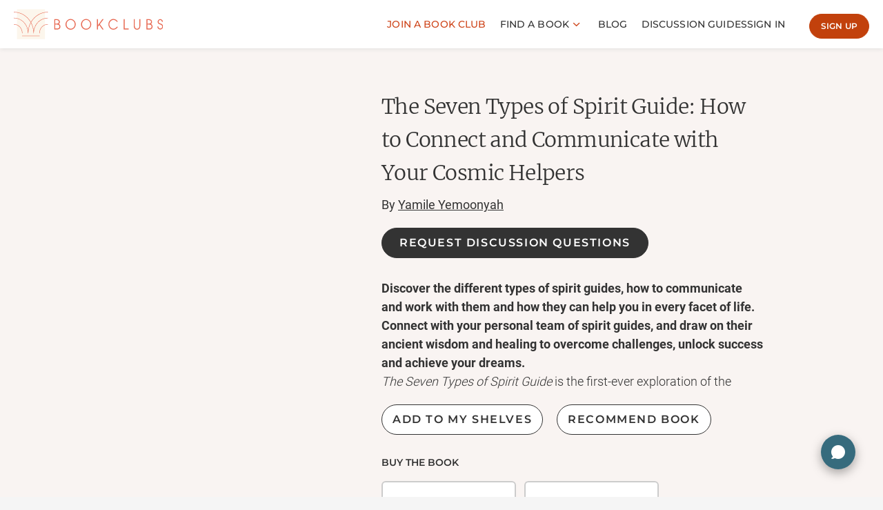

--- FILE ---
content_type: text/html; charset=utf-8
request_url: https://bookclubs.com/books/the-seven-types-of-spirit-guide-how-to-connect-and-communicate-with-your-cosmic-helpers-252583
body_size: 9613
content:
<!DOCTYPE html>
<html lang="en">
  <head>
    <base href="/" />
    <script crossorigin="anonymous" nomodule src="https://cdnjs.cloudflare.com/polyfill/v3/polyfill.min.js?version=4.8.0&features=default%2CRegExp.prototype.flags%2CSymbol%2CArray.from%2CObject.is%2CObject.seal%2CObject.setPrototypeOf%2CObject.values%2CArray.prototype.find%2CArray.prototype.findIndex%2CString.fromCodePoint%2CReflect.ownKeys%2CstructuredClone"></script>

    
      <link rel="preconnect" href="https://api2.bookclubs.com">
<link rel="preconnect" href="https://bookclubs-production.nyc3.cdn.digitaloceanspaces.com">
<link rel="preconnect" href="https://m.media-amazon.com">
      
      
        <link rel="preconnect" href="https://www.googletagmanager.com">
        <link rel="preconnect" href="https://www.google-analytics.com">
      
    

    <title>The Seven Types of Spirit Guide: How to Connect and</title>
    <meta name="description" content="The Seven Types of Spirit Guide: How to Connect and Communicate with Your Cosmic Helpers by Yamile Yemoonyah on Bookclubs, the website for organizing a bookclub" />
    <meta property="og:description" content="The Seven Types of Spirit Guide: How to Connect and Communicate with Your Cosmic Helpers by Yamile Yemoonyah on Bookclubs, the website for organizing a bookclub" />
    <meta property="og:image" content="https://m.media-amazon.com/images/I/41j6NqBVTBL._SL500_.jpg" />
    <meta property="og:site_name" content="BOOKCLUBS.COM" />
    <meta property="og:title" content="The Seven Types of Spirit Guide: How to Connect and" />
    <meta name="twitter:card" content="summary_large_image" />
    <meta name="twitter:title" content="The Seven Types of Spirit Guide: How to Connect and" />
    <meta name="twitter:image:src" content="https://m.media-amazon.com/images/I/41j6NqBVTBL._SL500_.jpg" />
    <meta name="twitter:image:alt" content="The Seven Types of Spirit Guide: How to Connect and" />
    <meta name="twitter:description" content="The Seven Types of Spirit Guide: How to Connect and Communicate with Your Cosmic Helpers by Yamile Yemoonyah on Bookclubs, the website for organizing a bookclub" />
    <meta name="twitter:site" content="@bookclubshq" />
    <meta name="twitter:creator" content="@bookclubshq" />
    <meta name="twitter:domain" content="www.bookclubs.com" />
    <meta name="viewport" content="width=device-width, initial-scale=1" />
    <meta name="apple-mobile-web-app-title" content="BOOKCLUBS.COM" />
    <meta name="mobile-web-app-capable" content="yes" />
    <meta name="apple-mobile-web-app-status-bar-style" />
    <meta name="format-detection" content="telephone=no" />
    <meta name="HandheldFriendly" content="True" />
    <meta http-equiv="cleartype" content="on" />

    <link rel="apple-touch-icon" sizes="180x180" href="https://bookclubs.com/apple-touch-icon.png">
    <link rel="icon" type="image/png" sizes="32x32" href="https://bookclubs.com/favicon-32x32.png">
    <link rel="icon" type="image/png" sizes="16x16" href="https://bookclubs.com/favicon-16x16.png">
    <link rel="manifest" href="https://bookclubs.com/site.webmanifest">
    <link rel="mask-icon" href="https://bookclubs.com/safari-pinned-tab.svg" color="#ea6852">

    <link rel="canonical" href="https://bookclubs.com/books/the-seven-types-of-spirit-guide-how-to-connect-and-communicate-with-your-cosmic-helpers-252583">

    <meta name="msapplication-TileColor" content="#ea6852">
    <meta name="theme-color" content="#ffffff">

    
      <meta name="MJ12Bot" content="noindex" />
      <meta name="AhrefsBot" content="noindex" />
      <meta name="SEMRushBot" content="noindex" />
      <meta name="DotBot" content="noindex" />
    

    
      <meta name="apple-itunes-app" content="app-id=1485140274">
    
    
      <meta name="google-play-app" content="app-id=com.bookclubz">
    

    <link data-chunk="main" rel="stylesheet" href="/static/css/main-43dd7041.a601fbff.css">
<link data-chunk="main" rel="stylesheet" href="/static/css/main-68f9beb7.3fb8176f.css">
<link data-chunk="components-pages-BookDetailPage-tsx" rel="stylesheet" href="/static/css/components-pages-BookDetailPage-tsx-d91a9049.82880337.chunk.css">
<link data-chunk="Modal-AddBook" rel="stylesheet" href="/static/css/Modal-AddBook.777ec797.chunk.css">

    <script type="text/javascript" charset="utf-8">
      window.__SENTRY_RELEASE__ = 'a3b88d6e2';
    </script>

    <script defer type="text/javascript" charset="utf-8">
      window.__REDUX_STATE__ = {"popularBooks":{"sync":false,"syncing":false,"loading":false,"data":{}},"topBooks":{"currentBook":{},"topRatedBooks":[],"mostPopularBooks":[],"popularBooks":[],"indieAuthorCornerBooks":[],"bookOfTheMonthDetail":{},"fetchingPopularBook":false,"fetchingBookOfTheMonthDetail":false,"fetchingRecommendedReadingBooks":false,"hearOurVoiceBooks":[],"recommendedReadingBooks":[],"hearOurVoiceBook":{}},"topRatedBooks":{"sync":false,"syncing":false,"loading":false,"data":{}},"mostPopularBooks":{"sync":false,"syncing":false,"loading":false,"data":{}},"popularBooksAllTime":{"sync":false,"syncing":false,"loading":false,"data":{}},"bookDetail":{"sync":false,"syncing":false,"loading":false,"data":{}},"listLikeCurrentBook":{"sync":false,"syncing":false,"loading":false,"data":{}},"discussionGuidesDetail":{"sync":false,"syncing":false,"loading":false,"data":{}},"clubAlreadyReadBooks":{"sync":false,"syncing":false,"loading":false},"clubBookInspiration":{"sync":false,"syncing":false,"loading":false,"data":{}},"alreadyReadBooks":{"sync":false,"syncing":false,"loading":false,"data":{}},"wantToReadBooks":{"sync":false,"syncing":false,"loading":false,"data":{}},"clubs":{"sync":false,"syncing":false,"loading":false,"data":{}},"signin":{"sync":false,"syncing":false,"loading":false,"data":{}},"signup":{"sync":false,"syncing":false,"loading":false,"data":{}},"me":{"sync":false,"syncing":false,"loading":false,"data":{}},"updateProfile":{"sync":false,"syncing":false,"loading":false,"data":{}},"contact":{"loading":false,"contactSuccess":false},"confirmPassword":{"sync":false,"syncing":false,"loading":false,"data":{}},"alreadyBooksByClubId":{},"alreadyReadBooksByUserId":{},"auth":{"userInfo":{},"emailAndNotificationSettings":{},"isAuth":false,"accessToken":"","updatingUserInfo":false,"messageError":null,"messageSuccess":null,"changingPassWord":false,"changePasswordSuccess":false,"confirmingResetPassword":false,"resettingPassword":false,"redirectURL":null},"author":{"detail":{},"booksByAuthor":[],"fetched":false,"fetching":false,"fetchingMore":false,"countOfBooks":0},"announcements":{"data":[],"isShowAnouncementBar":false},"bannersAd":{"data":[]},"blog":{"results":[],"blogByCategory":[],"detail":{},"commentLoading":false,"fetched":false,"fetching":false,"count":0,"offset":0,"pageNumber":0},"book":{"detail":{"id":252583,"url":"http://www.amazon.com/dp/1401960448/","title":"The Seven Types of Spirit Guide: How to Connect and Communicate with Your Cosmic Helpers","image_url":"https://m.media-amazon.com/images/I/41j6NqBVTBL._SL500_.jpg","authors":[{"id":106261,"name":"Yamile Yemoonyah","bio":""}],"get_author_name":"Yamile Yemoonyah","description":"<b>Discover the different types of spirit guides, how to communicate and work with them and how they can help you in every facet of life.</b> <p/><b>Connect with your personal team of spirit guides, and draw on their ancient wisdom and healing to overcome challenges, unlock success and achieve your dreams.</b> <p/><i>The Seven Types of Spirit Guide</i> is the first-ever exploration of the cosmic helpers who have communicated with everyday people across cultures and throughout human history. Spirit guides take many forms, and in this book spirit guide medium Yamile Yemoonyah will introduce you to each of the seven types: angels, ancestors, nature spirits, star beings, animal spirits, ascended masters and deities. <p/>Each has specific characteristics, gifts and challenges, and you'll learn the unique reasons your spirit guides are here to support you on your personal path. Featuring an extensive quiz to help you discover which types of spirit guide, or guides, you have, and practical advice on identifying and communicating with them, this refreshing and inclusive companion will help you to further your spiritual development, manifest your dreams and live your purpose.","short_description":null,"slug":"the-seven-types-of-spirit-guide-how-to-connect-and-communicate-with-your-cosmic-helpers-252583","pages":272,"binding":"Paperback","publication_date":"2020-11-10","edition":"","amazon_url":"http://www.amazon.com/dp/1401960448/?tag=bookclubz08-20","bookshop_book_affiliate_url":"https://bookshop.org/a/3048/9781401960445","discussion_guide_slug":null,"book_of_the_month_slug":null,"club_id":null,"get_number_of_ratings":4,"get_average_rating":8,"my_rating":null,"my_review":null,"get_number_of_people_already_read_book":12,"club_reviews":null,"user_review":null,"bookshop_audio_link":"","my_date_read":null,"my_date_did_not_finish":null,"my_note":null,"audio_cover_image":"","amazon_audio_link":"","audio_file":null,"brand":null,"publisher":null,"is_book_i_want_to_read":null,"is_book_i_read":null,"is_currently_reading_book":null,"is_favorite_book":null,"is_book_did_not_finish":null,"date_did_not_finish":null,"user_shelves":[],"books_of_authors":[],"canonical_url":"https://bookclubs.com/books/the-seven-types-of-spirit-guide-how-to-connect-and-communicate-with-your-cosmic-helpers-252583","currently_reading_jbc_clubs":[],"reviews_summary":"","book_reviews_summary_updated_at":null,"active_giveaway":null,"isbn":"9781401960445"},"clubsAlreadyReadBook":[],"clubsAreReadingBook":{"count":0,"list":[],"offset":0,"isLoading":false},"clubsWantToRead":[],"communityReviews":{"count":0,"list":[]},"fetchedClubsAlreadyReadBook":true,"fetchedClubsAreReadingBook":true,"fetchingReview":false},"bookInspirations":{"isFetching":false,"fetched":false,"isCreating":false,"count":0,"pageNumber":0,"totalPage":0,"results":[],"messageError":"","recommendingBook":null,"modalIsOpen":false,"deletingBook":[]},"bookInspirationsByClubId":{},"clubInvitation":{},"clubReducers":{"isFetching":false,"fetched":false,"count":0,"results":[],"updatingAboutClub":false,"creating":false,"clubCreatedInfo":null,"inviteLoading":false,"inviteSuccess":false,"referralCode":"","surveyOptions":[],"clubCreationSurveysData":null,"isExporting":false,"clubPremiumSubscriptionInformation":null,"clubInfo":null,"error":false,"clubCreationIncludeCreateAccountStep":false,"isFetchedClubPremiumSubscriptionInformation":false,"allJBCTags":[],"jbcTagsByClub":[],"isFetchedAllJBCTags":false,"isFetchedJBCTagsByClub":false,"isUpdatingJBCTagsByClub":false},"clubsByUserId":{},"currentlyReading":{"isFetching":false,"fetched":false,"count":0,"currentlyReadingBooks":[]},"currentlyReadingBooksByUserId":{},"memberDNFBooks":{"isFetching":false,"fetched":false,"offset":0,"count":0,"results":[],"bookAdding":false,"addBookSuccess":false,"deleteConfirmBookId":null,"isDeletingBook":false,"messageError":"","previous":"","next":""},"discussionGuides":{"isFetching":false,"fetched":false,"results":[],"booksFromAmazone":[],"count":0,"offset":0,"pageNumber":0,"search":null,"limit":0},"emails":{"emailNewsletterData":{},"fetching":false,"fetched":false},"events":{"eventsCalendar":{"isOpenModal":false,"isFetchingById":false,"events":[],"eventById":{}}},"externalVideo":{"results":[],"fetchingVideos":[]},"faqs":{"isFetched":false,"allFAQsCategories":[]},"favoriteBooksByUserId":{},"girlhood":{"results":[]},"giveaways":{"giveaways":[],"banners":[],"detail":null,"fetched":false,"fetching":false,"detailFetched":false,"detailFetching":true,"bannersFetched":false,"bannersFetching":false},"hearOurVoices":{"results":[],"featured":{}},"indieAuthorCorner":{"isFetching":false,"fetched":false,"results":[],"previewIndieAuthorCorner":[]},"joinABookClub":{"isFetching":false,"fetched":false,"clubsByCategory":[],"limitedClubsByCategory":[],"parentTags":[],"tags":[],"count":0,"offset":0,"searched":false,"searchByCategory":false,"searchParams":{},"originalData":[],"results":[],"clubInfo":{},"bookWeHaveRead":[],"searchResults":[],"subCategories":[],"isFetchingSubCategories":false,"nextSubCategories":null,"mainCategory":{},"clubsOfMainCategory":[],"searchPage":0,"childTags":[],"matchmakingClubs":[],"isFetchingMatchmaking":false,"matchmakingFetched":false,"matchmakingCount":0,"matchmakingPageNumber":0},"memberships":{"isFetching":false,"fetched":false,"count":0,"searchTerm":"","orderBy":"","results":[],"offset":0,"limit":10,"isSearching":false,"isLoading":false},"myBookend":{"isLoading":true,"data":{"end_of_year_top_rated_books":[],"end_of_year_total_number_of_books_read":0,"end_of_year_total_number_of_pages_read":0}},"clubBookend":{"isLoading":false,"data":{"end_of_year_top_rated_books":[],"end_of_year_total_number_of_books_read":0,"end_of_year_total_number_of_pages_read":0}},"myReadingGoals":{"isLoading":false,"isUpdating":false,"data":{"result":[]},"dataOldYear":{"result":[]}},"myRecommendations":{"fetching":false,"fetched":false,"loading":false,"results":[]},"orderBooks":{"active":"-created"},"settings":{"updatingSettings":false,"settingsControls":[],"categoriesOfClub":[],"settingsReminders":[],"jbcSetting":[],"joinLinkSetting":[],"questions":[],"isFetchingWelcomeMessage":false,"isUpdatingWelcomeMessage":false,"isDeletingWelcomeMessage":false,"isFetchedCategoriesOfClub":false,"isFetchedSettingsControls":false,"isFetchedRequestToJoinClubQuestion":false},"stripeConnect":{"stripeConnectLink":null,"subscriptions":null},"subscribe":{"subscribeLoading":false,"numberOfClubs":0},"totalUnread":{"totalUnReadNotifications":0,"totalUnReadDirectMessages":0},"messages":{"isFetching":false,"fetched":false,"fetchedDetail":false,"fetchingReplies":false,"results":[],"postingMessageKeys":[],"messageEdit":{},"isDeleting":false,"isPosting":false,"error":false,"deleteError":false,"reloadData":false,"messageDeleteID":null,"flagMessageID":null,"flagError":false,"parentID":null,"messagesError":null,"offset":0,"size":0,"disableRefresh":false,"searching":false,"modalIsOpen":false,"modalFlagIsOpen":false,"isFlaging":false,"messageDetail":{},"pinMessageInfo":{"messageID":null,"modalIsOpen":false,"loading":false,"error":false,"messageError":null},"unpinMessageInfo":{"messageID":null,"modalIsOpen":false,"loading":false,"error":false,"messageError":null},"errorMessageDetail":"","errorMessageReply":"","filter":{"viewMessagesBy":""},"editMessage":{"isEdit":false,"messageId":""}},"messagesByClubId":{},"memberAlreadyReadBooks":{"isFetching":false,"fetched":false,"offset":0,"count":0,"results":[],"bookAdding":false,"addBookSuccess":false,"deleteConfirmBookId":null,"isDeletingBook":false,"messageError":"","previous":"","next":""},"toastNotification":{},"toastNotificationAction":{"isChecking":true,"messageSuccess":null,"messageError":null},"members":{"isFetching":false,"fetched":false,"count":0,"results":[],"updatingAboutClub":false,"creating":false,"clubCreatedInfo":null,"inviteLoading":false,"inviteSuccess":false,"referralCode":"","surveyOptions":[],"clubCreationSurveysData":null,"isExporting":false,"clubPremiumSubscriptionInformation":null,"clubInfo":null,"error":false,"clubCreationIncludeCreateAccountStep":false,"isFetchedClubPremiumSubscriptionInformation":false,"allJBCTags":[],"jbcTagsByClub":[],"isFetchedAllJBCTags":false,"isFetchedJBCTagsByClub":false,"isUpdatingJBCTagsByClub":false},"invitation":{"isFetching":false,"count":0,"results":[],"pageNumber":0},"reactions":{"fullDataOfCurrentReactions":[],"isFetchingMembersReacted":false},"recommendedMostPopularBooks":{"books":[]}};
    </script>

    <script id="__LOADABLE_REQUIRED_CHUNKS__" type="application/json">[46401,12385,67427,10393,79637,15685,74480,7632,26300,18347,40987,44304,407,94843,68941,59823,41860,13851,18539,10938,24198,11645,16391,41710,41554,80528,98514,33923,82479,20309,42552,74116,10988,83474,61939,24799,64666,48493,60618,43392,84518,96829,4133,46084,59875]</script><script id="__LOADABLE_REQUIRED_CHUNKS___ext" type="application/json">{"namedChunks":["components-pages-BookDetailPage-tsx","Button","HTMLContent","react-modal","ShowMoreText","Rating","Modal-AddBook","ConfirmPopup","FormPopup","SubscribeBlock","InvalidEmailModal"]}</script>
<script defer data-chunk="main" src="/static/js/46704.10ad64a8.js"></script>
<script defer data-chunk="main" src="/static/js/54704.da8d0fe2.js"></script>
<script defer data-chunk="main" src="/static/js/27493.e31af6ca.js"></script>
<script defer data-chunk="main" src="/static/js/38847.7cad4df8.js"></script>
<script defer data-chunk="main" src="/static/js/7757.56a2d233.js"></script>
<script defer data-chunk="main" src="/static/js/27859.1f110de0.js"></script>
<script defer data-chunk="main" src="/static/js/76637.502a76bb.js"></script>
<script defer data-chunk="main" src="/static/js/84298.602d93bd.js"></script>
<script defer data-chunk="main" src="/static/js/9705.9eaef554.js"></script>
<script defer data-chunk="main" src="/static/js/94142.26c40df8.js"></script>
<script defer data-chunk="main" src="/static/js/52073.b8dea8c9.js"></script>
<script defer data-chunk="main" src="/static/js/91234.7defcd1a.js"></script>
<script defer data-chunk="main" src="/static/js/20768.449ccab0.js"></script>
<script defer data-chunk="main" src="/static/js/21215.ee8cf1b1.js"></script>
<script defer data-chunk="main" src="/static/js/18163.7843772b.js"></script>
<script defer data-chunk="main" src="/static/js/38345.8409d3e7.js"></script>
<script defer data-chunk="main" src="/static/js/58256.d22e01e0.js"></script>
<script defer data-chunk="main" src="/static/js/81507.5f9278ce.js"></script>
<script defer data-chunk="main" src="/static/js/42074.53c0251f.js"></script>
<script defer data-chunk="main" src="/static/js/28429.8830f1bc.js"></script>
<script defer data-chunk="main" src="/static/js/23078.db4d83b0.js"></script>
<script defer data-chunk="main" src="/static/js/82931.6ec39e7b.js"></script>
<script defer data-chunk="main" src="/static/js/70976.aa3deea7.js"></script>
<script defer data-chunk="main" src="/static/js/18730.b4fa71b5.js"></script>
<script defer data-chunk="main" src="/static/js/58522.81e8a036.js"></script>
<script defer data-chunk="main" src="/static/js/1018.3178721b.js"></script>
<script defer data-chunk="main" src="/static/js/33496.564facc7.js"></script>
<script defer data-chunk="main" src="/static/js/207.8aeb569a.js"></script>
<script defer data-chunk="main" src="/static/js/34975.5c4c4359.js"></script>
<script defer data-chunk="main" src="/static/js/60709.d20a8537.js"></script>
<script defer data-chunk="main" src="/static/js/34927.f998bf4e.js"></script>
<script defer data-chunk="main" src="/static/js/29206.210094fc.js"></script>
<script defer data-chunk="main" src="/static/js/45556.aec0f0d8.js"></script>
<script defer data-chunk="main" src="/static/js/7133.7060b96a.js"></script>
<script defer data-chunk="main" src="/static/js/7323.111dfed4.js"></script>
<script defer data-chunk="main" src="/static/js/60870.97da501b.js"></script>
<script defer data-chunk="main" src="/static/js/20451.126433a3.js"></script>
<script defer data-chunk="main" src="/static/js/92136.4607b09a.js"></script>
<script defer data-chunk="main" src="/static/js/75933.88d43437.js"></script>
<script defer data-chunk="main" src="/static/js/55179.f6810697.js"></script>
<script defer data-chunk="main" src="/static/js/15597.6e5ab083.js"></script>
<script defer data-chunk="main" src="/static/js/5458.92f51c9d.js"></script>
<script defer data-chunk="main" src="/static/js/11288.327aac34.js"></script>
<script defer data-chunk="main" src="/static/js/28931.1d11fe4d.js"></script>
<script defer data-chunk="main" src="/static/js/29529.b59d191e.js"></script>
<script defer data-chunk="main" src="/static/js/57780.d0648b8b.js"></script>
<script defer data-chunk="main" src="/static/js/16135.131db7db.js"></script>
<script defer data-chunk="main" src="/static/js/24943.fc212945.js"></script>
<script defer data-chunk="main" src="/static/js/40522.c1b473b6.js"></script>
<script defer data-chunk="main" src="/static/js/39793.b2057115.js"></script>
<script defer data-chunk="main" src="/static/js/63290.598e5e84.js"></script>
<script defer data-chunk="main" src="/static/js/72868.9374d202.js"></script>
<script defer data-chunk="main" src="/static/js/90625.d564b889.js"></script>
<script defer data-chunk="main" src="/static/js/main-43dd7041.bd1cd9ac.js"></script>
<script defer data-chunk="main" src="/static/js/main-770b4aab.8efd1ec7.js"></script>
<script defer data-chunk="main" src="/static/js/main-9cc52ee3.f2de227c.js"></script>
<script defer data-chunk="main" src="/static/js/main-cecaaa2b.c4651f0b.js"></script>
<script defer data-chunk="main" src="/static/js/main-701d3bb2.4a8921f6.js"></script>
<script defer data-chunk="main" src="/static/js/main-4772b44c.419ec644.js"></script>
<script defer data-chunk="main" src="/static/js/main-62fca2ae.7ae0edc9.js"></script>
<script defer data-chunk="main" src="/static/js/main-7c36387c.6b06c1c2.js"></script>
<script defer data-chunk="main" src="/static/js/main-6dd396c5.f6df540c.js"></script>
<script defer data-chunk="main" src="/static/js/main-bf463cd5.972e3a43.js"></script>
<script defer data-chunk="main" src="/static/js/main-ca4e952c.b887e9ed.js"></script>
<script defer data-chunk="main" src="/static/js/main-d5fe3021.75ab8fcb.js"></script>
<script defer data-chunk="main" src="/static/js/main-1f450ae9.ef648cf1.js"></script>
<script defer data-chunk="main" src="/static/js/main-fb9c4840.f05f5c96.js"></script>
<script defer data-chunk="main" src="/static/js/main-6b882012.3c35914e.js"></script>
<script defer data-chunk="components-pages-BookDetailPage-tsx" src="/static/js/46401.04f2df89.chunk.js"></script>
<script defer data-chunk="components-pages-BookDetailPage-tsx" src="/static/js/12385.107c7856.chunk.js"></script>
<script defer data-chunk="components-pages-BookDetailPage-tsx" src="/static/js/67427.a2892529.chunk.js"></script>
<script defer data-chunk="components-pages-BookDetailPage-tsx" src="/static/js/10393.dae633fa.chunk.js"></script>
<script defer data-chunk="components-pages-BookDetailPage-tsx" src="/static/js/79637.bdddd430.chunk.js"></script>
<script defer data-chunk="components-pages-BookDetailPage-tsx" src="/static/js/15685.81353a0e.chunk.js"></script>
<script defer data-chunk="components-pages-BookDetailPage-tsx" src="/static/js/74480.7d090d98.chunk.js"></script>
<script defer data-chunk="components-pages-BookDetailPage-tsx" src="/static/js/7632.60b0fb40.chunk.js"></script>
<script defer data-chunk="components-pages-BookDetailPage-tsx" src="/static/js/26300.87739007.chunk.js"></script>
<script defer data-chunk="components-pages-BookDetailPage-tsx" src="/static/js/18347.b28ec64c.chunk.js"></script>
<script defer data-chunk="components-pages-BookDetailPage-tsx" src="/static/js/40987.3ae0f45b.chunk.js"></script>
<script defer data-chunk="components-pages-BookDetailPage-tsx" src="/static/js/44304.eaaadf29.chunk.js"></script>
<script defer data-chunk="components-pages-BookDetailPage-tsx" src="/static/js/407.6c90f5e3.chunk.js"></script>
<script defer data-chunk="components-pages-BookDetailPage-tsx" src="/static/js/94843.c9356dd1.chunk.js"></script>
<script defer data-chunk="components-pages-BookDetailPage-tsx" src="/static/js/68941.7897aa2d.chunk.js"></script>
<script defer data-chunk="components-pages-BookDetailPage-tsx" src="/static/js/59823.f21f8e53.chunk.js"></script>
<script defer data-chunk="components-pages-BookDetailPage-tsx" src="/static/js/41860.f56a75b8.chunk.js"></script>
<script defer data-chunk="components-pages-BookDetailPage-tsx" src="/static/js/13851.0b12671b.chunk.js"></script>
<script defer data-chunk="components-pages-BookDetailPage-tsx" src="/static/js/18539.d2676c9b.chunk.js"></script>
<script defer data-chunk="components-pages-BookDetailPage-tsx" src="/static/js/10938.f734e1fb.chunk.js"></script>
<script defer data-chunk="components-pages-BookDetailPage-tsx" src="/static/js/24198.0af491b5.chunk.js"></script>
<script defer data-chunk="components-pages-BookDetailPage-tsx" src="/static/js/11645.baa42760.chunk.js"></script>
<script defer data-chunk="components-pages-BookDetailPage-tsx" src="/static/js/16391.f35016d1.chunk.js"></script>
<script defer data-chunk="components-pages-BookDetailPage-tsx" src="/static/js/41710.fee59bb8.chunk.js"></script>
<script defer data-chunk="components-pages-BookDetailPage-tsx" src="/static/js/41554.250751c8.chunk.js"></script>
<script defer data-chunk="components-pages-BookDetailPage-tsx" src="/static/js/80528.7f3ade9c.chunk.js"></script>
<script defer data-chunk="components-pages-BookDetailPage-tsx" src="/static/js/98514.83f91766.chunk.js"></script>
<script defer data-chunk="components-pages-BookDetailPage-tsx" src="/static/js/33923.f8cc3a8b.chunk.js"></script>
<script defer data-chunk="components-pages-BookDetailPage-tsx" src="/static/js/82479.9ddc7245.chunk.js"></script>
<script defer data-chunk="components-pages-BookDetailPage-tsx" src="/static/js/components-pages-BookDetailPage-tsx-e96e9bea.fa4cd030.chunk.js"></script>
<script defer data-chunk="components-pages-BookDetailPage-tsx" src="/static/js/components-pages-BookDetailPage-tsx-234957ad.0a3cbc9a.chunk.js"></script>
<script defer data-chunk="components-pages-BookDetailPage-tsx" src="/static/js/components-pages-BookDetailPage-tsx-e8b8f7b1.51ffda20.chunk.js"></script>
<script defer data-chunk="components-pages-BookDetailPage-tsx" src="/static/js/components-pages-BookDetailPage-tsx-8fedc68e.7a324b60.chunk.js"></script>
<script defer data-chunk="components-pages-BookDetailPage-tsx" src="/static/js/components-pages-BookDetailPage-tsx-31743c5a.7557a83d.chunk.js"></script>
<script defer data-chunk="Button" src="/static/js/Button.7aea5d51.chunk.js"></script>
<script defer data-chunk="HTMLContent" src="/static/js/HTMLContent.13d5c6da.chunk.js"></script>
<script defer data-chunk="react-modal" src="/static/js/react-modal-2b4841d6.81e45adb.chunk.js"></script>
<script defer data-chunk="react-modal" src="/static/js/react-modal-27545368.90fb82f9.chunk.js"></script>
<script defer data-chunk="ShowMoreText" src="/static/js/ShowMoreText.bc1963b8.chunk.js"></script>
<script defer data-chunk="Rating" src="/static/js/Rating.945a5797.chunk.js"></script>
<script defer data-chunk="Modal-AddBook" src="/static/js/84518.795f4568.chunk.js"></script>
<script defer data-chunk="ConfirmPopup" src="/static/js/ConfirmPopup.c0cf7f59.chunk.js"></script>
<script defer data-chunk="FormPopup" src="/static/js/FormPopup.d879b833.chunk.js"></script>
<script defer data-chunk="SubscribeBlock" src="/static/js/SubscribeBlock.5458a64e.chunk.js"></script>
<script defer data-chunk="InvalidEmailModal" src="/static/js/InvalidEmailModal.92234313.chunk.js"></script>

    
      <!-- Google Consent Mode v2 - Initialize before GA -->
      <!-- https://developers.google.com/tag-platform/security/guides/consent?consentmode=advanced -->
      <script>
        window.dataLayer = window.dataLayer || [];
        function gtag(){dataLayer.push(arguments);}
        
        // Set default consent state based on server-side cookie consent value
        // This ensures GA respects user privacy until consent is granted
        // Even with consent denied, GA can still send cookieless pings for modeling
        gtag('consent', 'default', {
          'ad_storage': 'denied',
          'ad_user_data': 'denied',
          'ad_personalization': 'denied',
          'analytics_storage': 'denied'
        });
      </script>
      
      <!-- Global site tag (gtag.js) - Google Analytics -->
      <script async src="https://www.googletagmanager.com/gtag/js?id=G-KN3SL280E7"></script>
      <script>
        window.dataLayer = window.dataLayer || [];
        function gtag(){dataLayer.push(arguments);}
        
        gtag('js', new Date());
        gtag('config', 'G-KN3SL280E7');
      </script>
      <script async src="https://pagead2.googlesyndication.com/pagead/js/adsbygoogle.js?client=ca-pub-3815668180066018"
      crossorigin="anonymous"></script>
    
    
  </head>
  <body class="intent-mouse">
    <div id="root"><div class="relative flex flex-col"><div></div><div class=""><header class="header-container" id="nav_container"><nav class="navbar"><div class="navbar-header"><div class="navbar-brand logo"><a aria-label="Link to Bookclubs&#x27;s Homepage" href="/"><img alt="Bookclubs logo" class="img-responsive" height="60" src="media/images/new-homepage/logo-orange.svg" width="302"/></a></div></div><div class="skip-to-content"><a href="#content">Skip to content</a></div><button aria-label="Toggle menu" class="btn-menu-mobile "><span class="mask"></span></button><nav class="top-nav "><div class="content-left"><ul class="list-menu"><li class="item-menu"><a class="item-link highlight" href="/join-a-book-club">Join a Book club</a></li><li class="item-menu limit-height"><button class="overlay-button item-link has-submenu" name="FIND_A_BOOK">Find a book</button><ul class="sub-menu"><li class="item-sub-menu"><a class="item-link" href="/books">Search books</a></li><li class="item-sub-menu"><a class="item-link" href="/best-book-club-books/this-month">Top Books</a></li><li class="item-sub-menu"><a class="item-link" href="/great-indie-books">Great Indie Reads</a></li><li class="item-sub-menu"><a class="item-link" href="/giveaways">Giveaways</a></li></ul></li><li class="item-menu"><a class="item-link" href="/blog">Blog</a></li><li class="item-menu"><a class="item-link" href="/discussion-guides">Discussion guides</a></li></ul></div><div class="content-right"><ul class="list-menu"><li class="item-menu"><a class="item-link" href="/signin">Sign In</a></li><li class="item-menu"><a aria-label="Sign up" class="bg-orange-700 hover:text-white border-orange-700 text-white hover:bg-orange-700 focus:text-white focus:bg-orange-700 inline-flex items-center font-montserrat-semibold text-[14px] uppercase tracking-[0.01em] leading-[140%] border border-solid px-[16px] py-[9px] rounded-[30px] focus:outline-none focus:no-underline !text-[12px] mt-[5px] ml-[15px] min-w-[87px]" href="/signup">Sign up</a></li></ul></div></nav></nav></header><main class="main-container" id="content"><div class="book-detail-container"><div class="book-detail"><div class="book-detail-top"><div class="book-detail-image hidden-mobi"><div class="book-image"><div class="lazyload-wrapper "><div style="height:472px" class="lazyload-placeholder"></div></div></div></div><div class="book-detail-content"><div class="book-title-wrap"><div><h1 class="book-title-wrap__title" itemProp="name">The Seven Types of Spirit Guide: How to Connect and Communicate with Your Cosmic Helpers</h1><p class="book-author" itemProp="author" itemType="http://schema.org/Person">By<!-- --> <span class="editor-content"><a href="/author/yamile-yemoonyah-106261" class="author-name">Yamile Yemoonyah</a></span></p></div></div><div class="show-mobi"><div class="book-image"><img alt="" aria-label="The Seven Types of Spirit Guide: How to Connect and Communicate with Your Cosmic Helpers" class="book-image__image" height="472" src="https://m.media-amazon.com/images/I/41j6NqBVTBL._SL500_.jpg" width="315"/></div></div><div class="show-mobi"><div class="wrapper-button"><div class="book-detail-my-shelves !flex flex-wrap gap-4"><button aria-label="REQUEST DISCUSSION QUESTIONS" class="bg-[#333] hover:text-[#333] border-[#333] text-white hover:bg-white focus:text-white focus:bg-[#333] inline-flex items-center font-montserrat-semibold text-[14px] uppercase tracking-[0.01em] leading-[140%] border border-solid px-[16px] py-[9px] rounded-[30px] focus:outline-none focus:no-underline btn-dropdown w-[325px] max-w-full justify-center" type="button">REQUEST DISCUSSION QUESTIONS</button></div><div class="book-detail-my-shelves"><a class="mtr-button btn-white" href="/signup?redirect=">ADD TO MY SHELVES</a></div><div class="book-detail-my-shelves"><a class="mtr-button btn-white" href="/signup?redirect=">Recommend book</a></div></div></div><div class="hidden-mobi flex gap-[10px]"><div class="book-detail-my-shelves !flex flex-wrap gap-4"><button aria-label="REQUEST DISCUSSION QUESTIONS" class="bg-[#333] hover:text-[#333] border-[#333] text-white hover:bg-white focus:text-white focus:bg-[#333] inline-flex items-center font-montserrat-semibold text-[14px] uppercase tracking-[0.01em] leading-[140%] border border-solid px-[16px] py-[9px] rounded-[30px] focus:outline-none focus:no-underline btn-dropdown" type="button">REQUEST DISCUSSION QUESTIONS</button></div></div><div class="relative mb-[20px]"><div class="editor-content overflow-y-hidden book-summary" style="max-height:162px"><b>Discover the different types of spirit guides, how to communicate and work with them and how they can help you in every facet of life.</b> <p><b>Connect with your personal team of spirit guides, and draw on their ancient wisdom and healing to overcome challenges, unlock success and achieve your dreams.</b> </p><p><i>The Seven Types of Spirit Guide</i> is the first-ever exploration of the cosmic helpers who have communicated with everyday people across cultures and throughout human history. Spirit guides take many forms, and in this book spirit guide medium Yamile Yemoonyah will introduce you to each of the seven types: angels, ancestors, nature spirits, star beings, animal spirits, ascended masters and deities. </p><p>Each has specific characteristics, gifts and challenges, and you'll learn the unique reasons your spirit guides are here to support you on your personal path. Featuring an extensive quiz to help you discover which types of spirit guide, or guides, you have, and practical advice on identifying and communicating with them, this refreshing and inclusive companion will help you to further your spiritual development, manifest your dreams and live your purpose.</p></div></div><div class="hidden-mobi"><div class="wrapper-button"><div class="book-detail-my-shelves"><a class="mtr-button btn-white" href="/signup?redirect=">ADD TO MY SHELVES</a></div><div class="book-detail-my-shelves"><a class="mtr-button btn-white" href="/signup?redirect=">Recommend book</a></div></div></div><p class="buy-the-book uppercase">BUY THE BOOK</p><div class="btn-groups"><a aria-label="Get it on BookShop" class="btn-buy btn-book-shop" href="https://bookshop.org/a/3048/9781401960445" rel="noopener noreferrer sponsored" target="_blank"><div class="lazyload-wrapper "><div style="height:25px" class="lazyload-placeholder"></div></div></a><a aria-label="Buy it on Amazon" class="btn-buy btn-amazon" href="http://www.amazon.com/dp/1401960448/?tag=bookclubz08-20" rel="noopener noreferrer sponsored" target="_blank"><div class="lazyload-wrapper "><div style="height:40px" class="lazyload-placeholder"></div></div></a></div><div class="book-rating"><p class="mb-1">Published <!-- -->Nov 10, 2020</p><p class="pages mb-1">272<!-- --> pages</p><p class="rating" itemProp="aggregateRating"><span class="ficon ficon-star"></span> Average rating: <!-- -->8</p><div class="wrapper-rating-review"><p class="rating">4<!-- --> <!-- -->RATINGS</p></div></div></div></div></div><div class="book-clubs min-h-[431px] empty:!hidden"></div><div class="rv-cyc-container"><div class="community-reviews-container" id="community_reviews"><div class="community-reviews"><p class="community-reviews__title">Community Reviews</p><div class="review-header__image community-reviews__avatar"><div class="lazyload-wrapper "><div style="height:40px" class="lazyload-placeholder"></div></div><a class="write-a-review" href="/signin?redirect=">Write a review...</a></div></div></div><div class="create-your-club"><div class="create-your-club-container"><div class="create-your-club-container__content"><p class="create-your-club-container__text">See why thousands of readers are using Bookclubs to stay connected.</p><div class="create-your-club-container__button"><a class="mtr-button" href="/signup">CREATE YOUR CLUB</a></div></div><div class="create-your-club-container__image"><div class="lazyload-wrapper "><div style="height:225px" class="lazyload-placeholder"></div></div></div></div></div></div></div></main><footer class="footer-container"><div class="footer-top"><a aria-label="Link to Bookclubs&#x27;s Homepage" class="logo-footer" href="/"><span class="footer-logo"><div class="lazyload-wrapper "><div style="height:26px" class="lazyload-placeholder"></div></div></span><span class="d-none new-footer-logo"><div class="lazyload-wrapper "><div style="height:26px" class="lazyload-placeholder"></div></div></span></a></div><div class="footer-middle"><div class="footer-nav"><div class="footer-nav-item"><p class="nav-title">Company</p><p class="nav-item"><a class="nav-link" href="/about">About Bookclubs</a></p><p class="nav-item"><a class="nav-link" href="/privacy-policy">Privacy Policy</a></p><p class="nav-item"><a class="nav-link" href="/terms-of-use">Terms of Use</a></p><p class="nav-item"><a class="nav-link" href="/pricing">Pricing</a></p></div><div class="footer-nav-item"><p class="nav-title">Community</p><p class="nav-item"><a class="nav-link" href="https://leaderscircle.bookclubs.com/" rel="noopener noreferrer" target="_blank">Leaders Circle</a></p><p class="nav-item"><a class="nav-link" href="/join-a-book-club">Join a Book Club</a></p><p class="nav-item"><a class="nav-link" href="/blog">Blog</a></p></div><div class="footer-nav-item"><p class="nav-title">Support</p><p class="nav-item"><a class="nav-link" href="/discussion-guides">Discussion Questions</a></p><p class="nav-item"><a class="nav-link" href="/how-to-bookclub">How To Guides</a></p><p class="nav-item"><a class="nav-link" href="/faqs">FAQs</a></p></div><div class="footer-nav-item"><p class="nav-title">Bookclubs for...</p><p class="nav-item"><a class="nav-link" href="/business">Business</a></p><p class="nav-item"><a class="nav-link" href="/charities">Charities</a></p><p class="nav-item"><a class="nav-link" href="/bookstores">Bookstores</a></p><p class="nav-item"><a class="nav-link" href="/libraries">Libraries</a></p><p class="nav-item"><a class="nav-link" href="/creators">Creators</a></p></div><div class="mask"></div></div><div class="subscribe-block"><p class="nav-title">Connect</p><p class="nav-item">Join the Bookclubs newsletter for monthly reading recommendations,<br/>book club tips, giveaways, and more.</p><div class="blog-subscribe relative subscribe-top-books customer-subscribe"><div class="center"><div class="pt-[10px] relative"><div class="pt-2 pb-5"><p class="subscribe-title">Enter your email to receive Bookclubs&#x27; newsletter with reading recommendations and the most popular book club books each month.</p><form class="form-subscribe" novalidate=""><input aria-label="Email address" class="input-form" placeholder="Email address" type="email" value=""/><button aria-label="SUBSCRIBE" class="bg-black hover:text-black border-black text-white hover:bg-white focus:text-white focus:bg-black inline-flex items-center font-montserrat-semibold text-[14px] uppercase tracking-[0.01em] leading-[140%] border border-solid px-[16px] py-[9px] rounded-[30px] focus:outline-none focus:no-underline input-submit !w-[150px] h-[50px] !inline-flex items-center justify-center" type="submit"><span class="ficon ficon-checked"></span><span class=""></span></button></form></div></div></div></div></div></div><div class="footer-bottom"><div class="social-list"><div class="social-items"><a aria-label="Link to Bookclubs&#x27;s Facebook" href="https://www.facebook.com/BookclubsHQ"><span class="ficon ficon-facebook-circle"></span></a></div><div class="social-items"><a aria-label="Link to Bookclubs&#x27;s Instagram" href="https://www.instagram.com/bookclubshq/"><span class="ficon ficon-instagram"></span></a></div><div class="social-items"><a aria-label="Link to Bookclubs&#x27;s Twitter" href="https://twitter.com/bookclubshq"><span class="ficon ficon-twitter"></span></a></div><div class="social-items"><a aria-label="Link to Bookclubs&#x27;s Tiktok" href="https://www.tiktok.com/@bookclubshq"><span class="ficon ficon-tiktok"></span></a></div><div class="social-items"><a aria-label="Link to Bookclubs&#x27;s Pinterest" href="https://www.pinterest.com/BookclubsHQ"><span class="ficon ficon-pinterset-circle"></span></a></div><div class="social-items"><a aria-label="Link to Bookclubs&#x27;s LinkedIn" href="https://www.linkedin.com/company/bookclubs"><span class="ficon ficon-linkedin-circle"></span></a></div><div class="social-items"><a aria-label="Link to Bookclubs&#x27;s Youtube" href="https://www.youtube.com/channel/UCC4sla4QIsuQ96yfyBT2IOw"><span class="ficon ficon-youtube-circle"></span></a></div></div></div><div class="copyright"><p>© <!-- -->2026<!-- --> Bookclubz, Inc. All rights reserved</p></div></footer><div class="chat"><div class="chat-container"><div class="relative"><button aria-label="btn chat box" class="chat-box" type="button"><span class="ficon ficon-messages"></span></button></div></div></div></div><div class="Toastify"></div></div></div>
    
      <script type="text/javascript" defer>
        if (window.location.pathname === '/') {
          gtag('event', 'screen_view', {
            'screen_name': 'Home page',
            'user_type': 'anonymous'
          });
        }
        if (window.location.pathname === '/signup') {
          gtag('event', 'screen_view', {
            'screen_name': 'Signup page',
            'user_type': 'anonymous'
          });
        }
      </script>
    
    
    

    
  </body>
</html>


--- FILE ---
content_type: text/html; charset=utf-8
request_url: https://www.google.com/recaptcha/api2/aframe
body_size: 269
content:
<!DOCTYPE HTML><html><head><meta http-equiv="content-type" content="text/html; charset=UTF-8"></head><body><script nonce="HZzB_nDNRgLLZyqIcaq5Uw">/** Anti-fraud and anti-abuse applications only. See google.com/recaptcha */ try{var clients={'sodar':'https://pagead2.googlesyndication.com/pagead/sodar?'};window.addEventListener("message",function(a){try{if(a.source===window.parent){var b=JSON.parse(a.data);var c=clients[b['id']];if(c){var d=document.createElement('img');d.src=c+b['params']+'&rc='+(localStorage.getItem("rc::a")?sessionStorage.getItem("rc::b"):"");window.document.body.appendChild(d);sessionStorage.setItem("rc::e",parseInt(sessionStorage.getItem("rc::e")||0)+1);localStorage.setItem("rc::h",'1769897817505');}}}catch(b){}});window.parent.postMessage("_grecaptcha_ready", "*");}catch(b){}</script></body></html>

--- FILE ---
content_type: text/css; charset=UTF-8
request_url: https://bookclubs.com/static/css/main-68f9beb7.3fb8176f.css
body_size: 40303
content:
:root{--white:#fff;--white-100:#f5e8df;--white-200:#f9f4f2;--black:#000;--gray-200:#828282;--gray-300:#333;--blue-300:#296d7f;--font-roboto:"Roboto",sans-serif;--font-merriweather:"Merriweather",serif;--font-merriweather-light:"Merriweather Light",serif;--font-roboto-light:"Roboto Light",sans-serif;--font-roboto-medium:"Roboto Medium",sans-serif;--font-roboto-bold:"Roboto Bold",sans-serif;--font-montserrat:"Montserrat",sans-serif;--font-montserrat-medium:"Montserrat Medium",sans-serif;--font-montserrat-semibold:"Montserrat SemiBold",sans-serif}*,:after,:before{--tw-border-spacing-x:0;--tw-border-spacing-y:0;--tw-translate-x:0;--tw-translate-y:0;--tw-rotate:0;--tw-skew-x:0;--tw-skew-y:0;--tw-scale-x:1;--tw-scale-y:1;--tw-pan-x: ;--tw-pan-y: ;--tw-pinch-zoom: ;--tw-scroll-snap-strictness:proximity;--tw-gradient-from-position: ;--tw-gradient-via-position: ;--tw-gradient-to-position: ;--tw-ordinal: ;--tw-slashed-zero: ;--tw-numeric-figure: ;--tw-numeric-spacing: ;--tw-numeric-fraction: ;--tw-ring-inset: ;--tw-ring-offset-width:0px;--tw-ring-offset-color:#fff;--tw-ring-color:rgba(59,130,246,.5);--tw-ring-offset-shadow:0 0 #0000;--tw-ring-shadow:0 0 #0000;--tw-shadow:0 0 #0000;--tw-shadow-colored:0 0 #0000;--tw-blur: ;--tw-brightness: ;--tw-contrast: ;--tw-grayscale: ;--tw-hue-rotate: ;--tw-invert: ;--tw-saturate: ;--tw-sepia: ;--tw-drop-shadow: ;--tw-backdrop-blur: ;--tw-backdrop-brightness: ;--tw-backdrop-contrast: ;--tw-backdrop-grayscale: ;--tw-backdrop-hue-rotate: ;--tw-backdrop-invert: ;--tw-backdrop-opacity: ;--tw-backdrop-saturate: ;--tw-backdrop-sepia: ;--tw-contain-size: ;--tw-contain-layout: ;--tw-contain-paint: ;--tw-contain-style: }::backdrop{--tw-border-spacing-x:0;--tw-border-spacing-y:0;--tw-translate-x:0;--tw-translate-y:0;--tw-rotate:0;--tw-skew-x:0;--tw-skew-y:0;--tw-scale-x:1;--tw-scale-y:1;--tw-pan-x: ;--tw-pan-y: ;--tw-pinch-zoom: ;--tw-scroll-snap-strictness:proximity;--tw-gradient-from-position: ;--tw-gradient-via-position: ;--tw-gradient-to-position: ;--tw-ordinal: ;--tw-slashed-zero: ;--tw-numeric-figure: ;--tw-numeric-spacing: ;--tw-numeric-fraction: ;--tw-ring-inset: ;--tw-ring-offset-width:0px;--tw-ring-offset-color:#fff;--tw-ring-color:rgba(59,130,246,.5);--tw-ring-offset-shadow:0 0 #0000;--tw-ring-shadow:0 0 #0000;--tw-shadow:0 0 #0000;--tw-shadow-colored:0 0 #0000;--tw-blur: ;--tw-brightness: ;--tw-contrast: ;--tw-grayscale: ;--tw-hue-rotate: ;--tw-invert: ;--tw-saturate: ;--tw-sepia: ;--tw-drop-shadow: ;--tw-backdrop-blur: ;--tw-backdrop-brightness: ;--tw-backdrop-contrast: ;--tw-backdrop-grayscale: ;--tw-backdrop-hue-rotate: ;--tw-backdrop-invert: ;--tw-backdrop-opacity: ;--tw-backdrop-saturate: ;--tw-backdrop-sepia: ;--tw-contain-size: ;--tw-contain-layout: ;--tw-contain-paint: ;--tw-contain-style: }/*
! tailwindcss v3.4.13 | MIT License | https://tailwindcss.com
*/*,:after,:before{border:0 solid #e5e7eb}:after,:before{--tw-content:""}:host,html{-webkit-text-size-adjust:100%;font-feature-settings:normal;-webkit-tap-highlight-color:transparent;font-family:ui-sans-serif,system-ui,sans-serif,Apple Color Emoji,Segoe UI Emoji,Segoe UI Symbol,Noto Color Emoji;font-variation-settings:normal;line-height:1.5;tab-size:4}body{line-height:inherit}hr{border-top-width:1px;color:inherit}abbr:where([title]){-webkit-text-decoration:underline dotted;text-decoration:underline dotted}h1,h2,h3,h4,h5,h6{font-size:inherit;font-weight:inherit}a{color:inherit;text-decoration:inherit}b,strong{font-weight:bolder}code,kbd,pre,samp{font-feature-settings:normal;font-family:ui-monospace,SFMono-Regular,Menlo,Monaco,Consolas,Liberation Mono,Courier New,monospace;font-variation-settings:normal}table{border-color:inherit;text-indent:0}button,input,optgroup,select,textarea{font-feature-settings:inherit;color:inherit;font-family:inherit;font-size:100%;font-variation-settings:inherit;font-weight:inherit;letter-spacing:inherit;line-height:inherit;margin:0;padding:0}button,input:where([type=button]),input:where([type=reset]),input:where([type=submit]){-webkit-appearance:button;background-color:transparent;background-image:none}:-moz-focusring{outline:auto}:-moz-ui-invalid{box-shadow:none}progress{vertical-align:baseline}::-webkit-inner-spin-button,::-webkit-outer-spin-button{height:auto}[type=search]{-webkit-appearance:textfield;outline-offset:-2px}::-webkit-search-decoration{-webkit-appearance:none}::-webkit-file-upload-button{-webkit-appearance:button;font:inherit}summary{display:list-item}blockquote,dd,dl,figure,h1,h2,h3,h4,h5,h6,hr,p,pre{margin:0}fieldset{margin:0}fieldset,legend{padding:0}menu,ol,ul{list-style:none;margin:0;padding:0}dialog{padding:0}textarea{resize:vertical}input::placeholder,textarea::placeholder{color:#9ca3af;opacity:1}:disabled{cursor:default}audio,canvas,embed,iframe,img,object,svg,video{display:block;vertical-align:middle}img,video{height:auto;max-width:100%}[hidden]{display:none}.container{width:100%}@media (min-width:400px){.container{max-width:400px}}@media (min-width:640px){.container{max-width:640px}}@media (min-width:700px){.container{max-width:700px}}@media (min-width:701px){.container{max-width:701px}}@media (min-width:768px){.container{max-width:768px}}@media (min-width:1024px){.container{max-width:1024px}}@media (min-width:1280px){.container{max-width:1280px}}@media (min-width:1536px){.container{max-width:1536px}}.pointer-events-none{pointer-events:none}.\!visible{visibility:visible!important}.visible{visibility:visible}.invisible{visibility:hidden}.\!collapse{visibility:collapse!important}.collapse{visibility:collapse}.static{position:static}.fixed{position:fixed}.absolute{position:absolute}.relative{position:relative}.sticky{position:sticky}.inset-0{inset:0}.inset-y-0{bottom:0;top:0}.-bottom-3{bottom:-.75rem}.-bottom-\[13px\]{bottom:-13px}.-bottom-\[6px\]{bottom:-6px}.-right-\[10px\]{right:-10px}.-right-\[20px\]{right:-20px}.-right-\[25px\]{right:-25px}.-top-1{top:-.25rem}.-top-2{top:-.5rem}.bottom-0{bottom:0}.bottom-\[14\%\]{bottom:14%}.bottom-\[20px\]{bottom:20px}.bottom-\[8\%\]{bottom:8%}.left-0{left:0}.left-1\/2{left:50%}.left-6{left:1.5rem}.left-8{left:2rem}.left-\[15px\]{left:15px}.left-\[26\%\]{left:26%}.left-\[26\.5\%\]{left:26.5%}.left-\[30\%\]{left:30%}.left-\[50\%\]{left:50%}.left-auto{left:auto}.left-full{left:100%}.right-0{right:0}.right-1{right:.25rem}.right-2{right:.5rem}.right-4{right:1rem}.right-\[-150px\]{right:-150px}.right-\[-24px\]{right:-24px}.right-\[-50px\]{right:-50px}.right-\[10px\]{right:10px}.right-\[14px\]{right:14px}.right-\[15px\]{right:15px}.right-\[17px\]{right:17px}.right-\[20px\]{right:20px}.right-\[25px\]{right:25px}.top-0{top:0}.top-1\/2{top:50%}.top-2{top:.5rem}.top-3{top:.75rem}.top-4{top:1rem}.top-6{top:1.5rem}.top-\[-100px\]{top:-100px}.top-\[-22\.4px\]{top:-22.4px}.top-\[-4px\]{top:-4px}.top-\[100\%\]{top:100%}.top-\[110\%\]{top:110%}.top-\[15px\]{top:15px}.top-\[20px\]{top:20px}.top-\[21\%\]{top:21%}.top-\[22\%\]{top:22%}.top-\[24px\]{top:24px}.top-\[32\%\]{top:32%}.top-\[33\.3\%\]{top:33.3%}.top-\[42\.5\%\]{top:42.5%}.top-\[45px\]{top:45px}.top-\[56\.5\%\]{top:56.5%}.top-\[56px\]{top:56px}.top-\[59\%\]{top:59%}.top-\[5px\]{top:5px}.top-\[70px\]{top:70px}.top-\[8\%\]{top:8%}.top-\[calc\(100\%_\+_10px\)\]{top:calc(100% + 10px)}.top-auto{top:auto}.z-0{z-index:0}.z-10{z-index:10}.z-\[1000\]{z-index:1000}.z-\[1\]{z-index:1}.z-\[2\]{z-index:2}.z-\[5\]{z-index:5}.z-\[998\]{z-index:998}.z-\[9999\]{z-index:9999}.z-\[999\]{z-index:999}.col-auto{grid-column:auto}.col-span-3{grid-column:span 3/span 3}.col-span-7{grid-column:span 7/span 7}.float-right{float:right}.float-left{float:left}.\!float-none{float:none!important}.\!m-0{margin:0!important}.m-0{margin:0}.m-auto{margin:auto}.\!my-0{margin-bottom:0!important;margin-top:0!important}.\!my-1{margin-bottom:.25rem!important;margin-top:.25rem!important}.\!my-\[30px\]{margin-bottom:30px!important;margin-top:30px!important}.mx-1{margin-left:.25rem;margin-right:.25rem}.mx-\[10px\]{margin-left:10px;margin-right:10px}.mx-\[5px\]{margin-left:5px;margin-right:5px}.mx-auto{margin-left:auto;margin-right:auto}.my-0{margin-bottom:0;margin-top:0}.my-1{margin-bottom:.25rem;margin-top:.25rem}.my-2{margin-bottom:.5rem;margin-top:.5rem}.my-3{margin-bottom:.75rem;margin-top:.75rem}.my-4{margin-bottom:1rem;margin-top:1rem}.my-5{margin-bottom:1.25rem;margin-top:1.25rem}.my-\[10px\]{margin-bottom:10px;margin-top:10px}.my-\[15px\]{margin-bottom:15px;margin-top:15px}.my-\[20px\]{margin-bottom:20px;margin-top:20px}.my-\[22px\]{margin-bottom:22px;margin-top:22px}.my-\[24px\]{margin-bottom:24px;margin-top:24px}.my-\[30px\]{margin-bottom:30px;margin-top:30px}.my-auto{margin-bottom:auto;margin-top:auto}.\!mb-0{margin-bottom:0!important}.\!mb-2{margin-bottom:.5rem!important}.\!mb-\[10px\]{margin-bottom:10px!important}.\!mb-\[15px\]{margin-bottom:15px!important}.\!mb-\[20px\]{margin-bottom:20px!important}.\!mb-\[25px\]{margin-bottom:25px!important}.\!mb-\[32px\]{margin-bottom:32px!important}.\!mb-\[5px\]{margin-bottom:5px!important}.\!ml-0{margin-left:0!important}.\!ml-2{margin-left:.5rem!important}.\!mr-1{margin-right:.25rem!important}.\!mr-\[10px\]{margin-right:10px!important}.\!mr-\[20px\]{margin-right:20px!important}.\!mr-\[4px\]{margin-right:4px!important}.\!mt-0{margin-top:0!important}.\!mt-\[30px\]{margin-top:30px!important}.-mt-\[18px\]{margin-top:-18px}.-mt-\[20px\]{margin-top:-20px}.-mt-px{margin-top:-1px}.mb-0{margin-bottom:0}.mb-1{margin-bottom:.25rem}.mb-10{margin-bottom:2.5rem}.mb-12{margin-bottom:3rem}.mb-14{margin-bottom:3.5rem}.mb-2{margin-bottom:.5rem}.mb-3{margin-bottom:.75rem}.mb-4{margin-bottom:1rem}.mb-5{margin-bottom:1.25rem}.mb-6{margin-bottom:1.5rem}.mb-8{margin-bottom:2rem}.mb-\[10px\]{margin-bottom:10px}.mb-\[12px\]{margin-bottom:12px}.mb-\[14px\]{margin-bottom:14px}.mb-\[15px\]{margin-bottom:15px}.mb-\[16px\]{margin-bottom:16px}.mb-\[18px\]{margin-bottom:18px}.mb-\[20px\]{margin-bottom:20px}.mb-\[22px\]{margin-bottom:22px}.mb-\[23px\]{margin-bottom:23px}.mb-\[24px\]{margin-bottom:24px}.mb-\[25px\]{margin-bottom:25px}.mb-\[29px\]{margin-bottom:29px}.mb-\[30px\]{margin-bottom:30px}.mb-\[35px\]{margin-bottom:35px}.mb-\[40px\]{margin-bottom:40px}.mb-\[44px\]{margin-bottom:44px}.mb-\[50px\]{margin-bottom:50px}.mb-\[5px\]{margin-bottom:5px}.mb-\[6px\]{margin-bottom:6px}.mb-\[7px\]{margin-bottom:7px}.mb-\[8px\]{margin-bottom:8px}.mb-\[9px\]{margin-bottom:9px}.ml-0{margin-left:0}.ml-1{margin-left:.25rem}.ml-2{margin-left:.5rem}.ml-3{margin-left:.75rem}.ml-4{margin-left:1rem}.ml-\[-20px\]{margin-left:-20px}.ml-\[10px\]{margin-left:10px}.ml-\[15px\]{margin-left:15px}.ml-\[20px\]{margin-left:20px}.ml-\[22px\]{margin-left:22px}.ml-\[5px\]{margin-left:5px}.ml-\[6px\]{margin-left:6px}.ml-\[8px\]{margin-left:8px}.ml-auto{margin-left:auto}.mr-1{margin-right:.25rem}.mr-1\.5{margin-right:.375rem}.mr-2{margin-right:.5rem}.mr-3{margin-right:.75rem}.mr-4{margin-right:1rem}.mr-5{margin-right:1.25rem}.mr-9{margin-right:2.25rem}.mr-\[10px\]{margin-right:10px}.mr-\[12px\]{margin-right:12px}.mr-\[15px\]{margin-right:15px}.mr-\[20px\]{margin-right:20px}.mr-\[30px\]{margin-right:30px}.mr-\[5px\]{margin-right:5px}.mr-\[6px\]{margin-right:6px}.mt-0{margin-top:0}.mt-0\.5{margin-top:.125rem}.mt-1{margin-top:.25rem}.mt-10{margin-top:2.5rem}.mt-12{margin-top:3rem}.mt-2{margin-top:.5rem}.mt-3{margin-top:.75rem}.mt-4{margin-top:1rem}.mt-5{margin-top:1.25rem}.mt-6{margin-top:1.5rem}.mt-8{margin-top:2rem}.mt-\[100px\]{margin-top:100px}.mt-\[10px\]{margin-top:10px}.mt-\[11px\]{margin-top:11px}.mt-\[12px\]{margin-top:12px}.mt-\[13px\]{margin-top:13px}.mt-\[14px\]{margin-top:14px}.mt-\[15px\]{margin-top:15px}.mt-\[16px\]{margin-top:16px}.mt-\[18px\]{margin-top:18px}.mt-\[20px\]{margin-top:20px}.mt-\[21px\]{margin-top:21px}.mt-\[22px\]{margin-top:22px}.mt-\[25px\]{margin-top:25px}.mt-\[2px\]{margin-top:2px}.mt-\[30px\]{margin-top:30px}.mt-\[32px\]{margin-top:32px}.mt-\[3px\]{margin-top:3px}.mt-\[40px\]{margin-top:40px}.mt-\[4px\]{margin-top:4px}.mt-\[5px\]{margin-top:5px}.mt-\[60px\]{margin-top:60px}.mt-\[62px\]{margin-top:62px}.mt-\[6px\]{margin-top:6px}.mt-\[80px\]{margin-top:80px}.mt-\[8px\]{margin-top:8px}.mt-auto{margin-top:auto}.box-border{box-sizing:border-box}.line-clamp-1{-webkit-line-clamp:1}.line-clamp-1,.line-clamp-2{-webkit-box-orient:vertical;display:-webkit-box;overflow:hidden}.line-clamp-2{-webkit-line-clamp:2}.line-clamp-3{-webkit-box-orient:vertical;-webkit-line-clamp:3;display:-webkit-box;overflow:hidden}.\!block{display:block!important}.block{display:block}.\!inline-block{display:inline-block!important}.inline-block{display:inline-block}.inline{display:inline}.\!flex{display:flex!important}.flex{display:flex}.\!inline-flex{display:inline-flex!important}.inline-flex{display:inline-flex}.table{display:table}.\!grid{display:grid!important}.grid{display:grid}.contents{display:contents}.hidden{display:none}.\!h-4{height:1rem!important}.\!h-6{height:1.5rem!important}.\!h-\[30px\]{height:30px!important}.\!h-\[33px\]{height:33px!important}.\!h-\[35px\]{height:35px!important}.\!h-\[36px\]{height:36px!important}.\!h-\[37px\]{height:37px!important}.\!h-\[42px\]{height:42px!important}.\!h-\[46px\]{height:46px!important}.\!h-auto{height:auto!important}.h-0{height:0}.h-10{height:2.5rem}.h-2\/3{height:66.666667%}.h-20{height:5rem}.h-28{height:7rem}.h-4{height:1rem}.h-5{height:1.25rem}.h-6{height:1.5rem}.h-7{height:1.75rem}.h-\[145px\]{height:145px}.h-\[16px\]{height:16px}.h-\[180px\]{height:180px}.h-\[1px\]{height:1px}.h-\[20px\]{height:20px}.h-\[26px\]{height:26px}.h-\[28px\]{height:28px}.h-\[2px\]{height:2px}.h-\[30px\]{height:30px}.h-\[32px\]{height:32px}.h-\[34px\]{height:34px}.h-\[35px\]{height:35px}.h-\[36px\]{height:36px}.h-\[375px\]{height:375px}.h-\[40px\]{height:40px}.h-\[41px\]{height:41px}.h-\[45px\]{height:45px}.h-\[46px\]{height:46px}.h-\[4px\]{height:4px}.h-\[500px\]{height:500px}.h-\[50px\]{height:50px}.h-\[52px\]{height:52px}.h-\[53vh\]{height:53vh}.h-\[5px\]{height:5px}.h-\[60px\]{height:60px}.h-\[760px\]{height:760px}.h-\[89px\]{height:89px}.h-\[calc\(100vh-110px\)\]{height:calc(100vh - 110px)}.h-\[calc\(100vh_-_180px\)\]{height:calc(100vh - 180px)}.h-\[calc\(100vh_-_240px\)\]{height:calc(100vh - 240px)}.h-\[calc\(100vh_-_290px\)\]{height:calc(100vh - 290px)}.h-\[calc\(100vh_-_70px\)\]{height:calc(100vh - 70px)}.h-\[calc\(100vh_-_90px\)\]{height:calc(100vh - 90px)}.h-auto{height:auto}.h-fit{height:fit-content}.h-full{height:100%}.h-screen{height:100vh}.\!max-h-\[500px\]{max-height:500px!important}.\!max-h-full{max-height:100%!important}.max-h-\[200px\]{max-height:200px}.max-h-\[300px\]{max-height:300px}.max-h-\[440px\]{max-height:440px}.max-h-\[500px\]{max-height:500px}.max-h-\[50vh\]{max-height:50vh}.max-h-\[60vh\]{max-height:60vh}.max-h-\[80vh\]{max-height:80vh}.max-h-\[calc\(100\%_-_325px\)\]{max-height:calc(100% - 325px)}.max-h-\[calc\(100vh-330px\)\]{max-height:calc(100vh - 330px)}.max-h-\[calc\(100vh-70px\)\]{max-height:calc(100vh - 70px)}.max-h-\[calc\(100vh_-_60px\)\]{max-height:calc(100vh - 60px)}.max-h-\[calc\(80vh-165px\)\]{max-height:calc(80vh - 165px)}.min-h-0{min-height:0}.min-h-\[100vh\]{min-height:100vh}.min-h-\[102px\]{min-height:102px}.min-h-\[105px\]{min-height:105px}.min-h-\[120px\]{min-height:120px}.min-h-\[125px\]{min-height:125px}.min-h-\[160px\]{min-height:160px}.min-h-\[16px\]{min-height:16px}.min-h-\[170px\]{min-height:170px}.min-h-\[187px\]{min-height:187px}.min-h-\[200px\]{min-height:200px}.min-h-\[240px\]{min-height:240px}.min-h-\[290px\]{min-height:290px}.min-h-\[370px\]{min-height:370px}.min-h-\[375px\]{min-height:375px}.min-h-\[400px\]{min-height:400px}.min-h-\[40px\]{min-height:40px}.min-h-\[41px\]{min-height:41px}.min-h-\[42px\]{min-height:42px}.min-h-\[431px\]{min-height:431px}.min-h-\[44px\]{min-height:44px}.min-h-\[46px\]{min-height:46px}.min-h-\[478px\]{min-height:478px}.min-h-\[500px\]{min-height:500px}.min-h-\[50px\]{min-height:50px}.min-h-\[600px\]{min-height:600px}.min-h-\[60px\]{min-height:60px}.min-h-\[80px\]{min-height:80px}.min-h-\[86px\]{min-height:86px}.min-h-\[91px\]{min-height:91px}.min-h-\[93px\]{min-height:93px}.min-h-\[calc\(100vh-130px\)\]{min-height:calc(100vh - 130px)}.min-h-\[calc\(100vh-220px\)\]{min-height:calc(100vh - 220px)}.min-h-\[calc\(100vh-70px\)\]{min-height:calc(100vh - 70px)}.min-h-\[calc\(100vh_-_403px\)\]{min-height:calc(100vh - 403px)}.min-h-screen{min-height:100vh}.\!w-4{width:1rem!important}.\!w-6{width:1.5rem!important}.\!w-\[150px\]{width:150px!important}.\!w-\[200px\]{width:200px!important}.\!w-\[490px\]{width:490px!important}.\!w-\[500px\]{width:500px!important}.\!w-\[800px\]{width:800px!important}.\!w-auto{width:auto!important}.\!w-full{width:100%!important}.w-0{width:0}.w-1\/2{width:50%}.w-1\/3{width:33.333333%}.w-1\/4{width:25%}.w-10{width:2.5rem}.w-11{width:2.75rem}.w-2\/3{width:66.666667%}.w-20{width:5rem}.w-24{width:6rem}.w-28{width:7rem}.w-4{width:1rem}.w-5{width:1.25rem}.w-6{width:1.5rem}.w-7{width:1.75rem}.w-96{width:24rem}.w-\[100px\]{width:100px}.w-\[103px\]{width:103px}.w-\[105px\]{width:105px}.w-\[115px\]{width:115px}.w-\[1170px\]{width:1170px}.w-\[1270px\]{width:1270px}.w-\[145px\]{width:145px}.w-\[148px\]{width:148px}.w-\[150px\]{width:150px}.w-\[16px\]{width:16px}.w-\[170px\]{width:170px}.w-\[180px\]{width:180px}.w-\[18px\]{width:18px}.w-\[190px\]{width:190px}.w-\[199px\]{width:199px}.w-\[200px\]{width:200px}.w-\[208px\]{width:208px}.w-\[20px\]{width:20px}.w-\[220px\]{width:220px}.w-\[240px\]{width:240px}.w-\[242px\]{width:242px}.w-\[250px\]{width:250px}.w-\[26px\]{width:26px}.w-\[270px\]{width:270px}.w-\[280px\]{width:280px}.w-\[28px\]{width:28px}.w-\[300px\]{width:300px}.w-\[325px\]{width:325px}.w-\[32px\]{width:32px}.w-\[350px\]{width:350px}.w-\[35px\]{width:35px}.w-\[38px\]{width:38px}.w-\[400px\]{width:400px}.w-\[425px\]{width:425px}.w-\[447px\]{width:447px}.w-\[450px\]{width:450px}.w-\[45px\]{width:45px}.w-\[460px\]{width:460px}.w-\[46px\]{width:46px}.w-\[480px\]{width:480px}.w-\[48px\]{width:48px}.w-\[4px\]{width:4px}.w-\[50px\]{width:50px}.w-\[550px\]{width:550px}.w-\[67\%\]{width:67%}.w-\[70\%\]{width:70%}.w-\[700px\]{width:700px}.w-\[70px\]{width:70px}.w-\[80\%\]{width:80%}.w-\[800px\]{width:800px}.w-\[80px\]{width:80px}.w-\[820px\]{width:820px}.w-\[873px\]{width:873px}.w-\[89px\]{width:89px}.w-\[900px\]{width:900px}.w-\[90px\]{width:90px}.w-\[95\%\]{width:95%}.w-\[97px\]{width:97px}.w-\[calc\(100\%-40px\)\]{width:calc(100% - 40px)}.w-\[calc\(100\%_-_30px\)\]{width:calc(100% - 30px)}.w-\[calc\(100\%_-_60px\)\]{width:calc(100% - 60px)}.w-\[calc\(100\%_-_90px\)\]{width:calc(100% - 90px)}.w-auto{width:auto}.w-full{width:100%}.w-max{width:max-content}.w-screen{width:100vw}.\!min-w-\[100px\]{min-width:100px!important}.min-w-0{min-width:0}.min-w-\[100px\]{min-width:100px}.min-w-\[114px\]{min-width:114px}.min-w-\[120px\]{min-width:120px}.min-w-\[125px\]{min-width:125px}.min-w-\[130px\]{min-width:130px}.min-w-\[133px\]{min-width:133px}.min-w-\[140px\]{min-width:140px}.min-w-\[150px\]{min-width:150px}.min-w-\[170px\]{min-width:170px}.min-w-\[180px\]{min-width:180px}.min-w-\[200px\]{min-width:200px}.min-w-\[210px\]{min-width:210px}.min-w-\[220px\]{min-width:220px}.min-w-\[24px\]{min-width:24px}.min-w-\[250px\]{min-width:250px}.min-w-\[267px\]{min-width:267px}.min-w-\[280px\]{min-width:280px}.min-w-\[285px\]{min-width:285px}.min-w-\[30\%\]{min-width:30%}.min-w-\[300px\]{min-width:300px}.min-w-\[306px\]{min-width:306px}.min-w-\[30px\]{min-width:30px}.min-w-\[32px\]{min-width:32px}.min-w-\[342px\]{min-width:342px}.min-w-\[35\%\]{min-width:35%}.min-w-\[35px\]{min-width:35px}.min-w-\[44px\]{min-width:44px}.min-w-\[45px\]{min-width:45px}.min-w-\[50px\]{min-width:50px}.min-w-\[67px\]{min-width:67px}.min-w-\[80px\]{min-width:80px}.min-w-\[87px\]{min-width:87px}.min-w-\[90px\]{min-width:90px}.min-w-\[calc\(\(100\%_-_\(10px_\*_4\)\)\/5\)\]{min-width:calc(20% - 8px)}.min-w-full{min-width:100%}.\!max-w-\[100px\]{max-width:100px!important}.\!max-w-\[40\%\]{max-width:40%!important}.\!max-w-\[480px\]{max-width:480px!important}.\!max-w-\[550px\]{max-width:550px!important}.\!max-w-\[70px\]{max-width:70px!important}.\!max-w-full{max-width:100%!important}.\!max-w-none{max-width:none!important}.max-w-5xl{max-width:64rem}.max-w-7xl{max-width:80rem}.max-w-\[1200px\]{max-width:1200px}.max-w-\[1240px\]{max-width:1240px}.max-w-\[1300px\]{max-width:1300px}.max-w-\[132px\]{max-width:132px}.max-w-\[200px\]{max-width:200px}.max-w-\[210px\]{max-width:210px}.max-w-\[225px\]{max-width:225px}.max-w-\[238px\]{max-width:238px}.max-w-\[25\%\]{max-width:25%}.max-w-\[250px\]{max-width:250px}.max-w-\[260px\]{max-width:260px}.max-w-\[300px\]{max-width:300px}.max-w-\[320px\]{max-width:320px}.max-w-\[339px\]{max-width:339px}.max-w-\[340px\]{max-width:340px}.max-w-\[350px\]{max-width:350px}.max-w-\[374px\]{max-width:374px}.max-w-\[380px\]{max-width:380px}.max-w-\[420px\]{max-width:420px}.max-w-\[425px\]{max-width:425px}.max-w-\[433px\]{max-width:433px}.max-w-\[450px\]{max-width:450px}.max-w-\[510px\]{max-width:510px}.max-w-\[580px\]{max-width:580px}.max-w-\[590px\]{max-width:590px}.max-w-\[600px\]{max-width:600px}.max-w-\[64px\]{max-width:64px}.max-w-\[650px\]{max-width:650px}.max-w-\[798px\]{max-width:798px}.max-w-\[802px\]{max-width:802px}.max-w-\[825px\]{max-width:825px}.max-w-\[85\%\]{max-width:85%}.max-w-\[calc\(\(100\%_-_\(10px_\*_4\)\)\/5\)\]{max-width:calc(20% - 8px)}.max-w-\[calc\(100\%-80px\)\]{max-width:calc(100% - 80px)}.max-w-\[calc\(100\%_-_30px\)\]{max-width:calc(100% - 30px)}.max-w-\[calc\(100\%_-_35px\)\]{max-width:calc(100% - 35px)}.max-w-fit{max-width:fit-content}.max-w-full{max-width:100%}.max-w-md{max-width:28rem}.flex-1{flex:1 1 0%}.flex-shrink-0,.shrink-0{flex-shrink:0}.flex-grow,.grow{flex-grow:1}.-translate-x-1\/2{--tw-translate-x:-50%}.-translate-x-1\/2,.-translate-y-1\/2{transform:translate(var(--tw-translate-x),var(--tw-translate-y)) rotate(var(--tw-rotate)) skewX(var(--tw-skew-x)) skewY(var(--tw-skew-y)) scaleX(var(--tw-scale-x)) scaleY(var(--tw-scale-y))}.-translate-y-1\/2{--tw-translate-y:-50%}.translate-x-0{--tw-translate-x:0px}.translate-x-0,.translate-x-1{transform:translate(var(--tw-translate-x),var(--tw-translate-y)) rotate(var(--tw-rotate)) skewX(var(--tw-skew-x)) skewY(var(--tw-skew-y)) scaleX(var(--tw-scale-x)) scaleY(var(--tw-scale-y))}.translate-x-1{--tw-translate-x:0.25rem}.translate-x-6{--tw-translate-x:1.5rem}.translate-x-6,.translate-x-\[-100\%\]{transform:translate(var(--tw-translate-x),var(--tw-translate-y)) rotate(var(--tw-rotate)) skewX(var(--tw-skew-x)) skewY(var(--tw-skew-y)) scaleX(var(--tw-scale-x)) scaleY(var(--tw-scale-y))}.translate-x-\[-100\%\]{--tw-translate-x:-100%}.translate-y-0{--tw-translate-y:0px}.translate-y-0,.translate-y-\[-50\%\]{transform:translate(var(--tw-translate-x),var(--tw-translate-y)) rotate(var(--tw-rotate)) skewX(var(--tw-skew-x)) skewY(var(--tw-skew-y)) scaleX(var(--tw-scale-x)) scaleY(var(--tw-scale-y))}.translate-y-\[-50\%\]{--tw-translate-y:-50%}.rotate-180{--tw-rotate:180deg}.rotate-180,.scale-100{transform:translate(var(--tw-translate-x),var(--tw-translate-y)) rotate(var(--tw-rotate)) skewX(var(--tw-skew-x)) skewY(var(--tw-skew-y)) scaleX(var(--tw-scale-x)) scaleY(var(--tw-scale-y))}.scale-100{--tw-scale-x:1;--tw-scale-y:1}.transform{transform:translate(var(--tw-translate-x),var(--tw-translate-y)) rotate(var(--tw-rotate)) skewX(var(--tw-skew-x)) skewY(var(--tw-skew-y)) scaleX(var(--tw-scale-x)) scaleY(var(--tw-scale-y))}.\!cursor-auto{cursor:auto!important}.\!cursor-default{cursor:default!important}.\!cursor-no-drop{cursor:no-drop!important}.\!cursor-not-allowed{cursor:not-allowed!important}.cursor-copy{cursor:copy}.cursor-default{cursor:default}.cursor-no-drop{cursor:no-drop}.cursor-not-allowed{cursor:not-allowed}.cursor-pointer{cursor:pointer}.select-none{-webkit-user-select:none;user-select:none}.resize-none{resize:none}.resize{resize:both}.list-disc{list-style-type:disc}.grid-cols-1{grid-template-columns:repeat(1,minmax(0,1fr))}.grid-cols-3{grid-template-columns:repeat(3,minmax(0,1fr))}.flex-row{flex-direction:row}.flex-row-reverse{flex-direction:row-reverse}.flex-col{flex-direction:column}.flex-col-reverse{flex-direction:column-reverse}.flex-wrap{flex-wrap:wrap}.\!flex-wrap-reverse{flex-wrap:wrap-reverse!important}.flex-wrap-reverse{flex-wrap:wrap-reverse}.flex-nowrap{flex-wrap:nowrap}.content-end{align-content:flex-end}.\!items-start{align-items:flex-start!important}.items-start{align-items:flex-start}.items-end{align-items:flex-end}.\!items-center{align-items:center!important}.items-center{align-items:center}.justify-start{justify-content:flex-start}.justify-end{justify-content:flex-end}.justify-center{justify-content:center}.justify-around{justify-content:space-around}.justify-evenly{justify-content:space-evenly}.gap-1{gap:.25rem}.gap-2{gap:.5rem}.gap-3{gap:.75rem}.gap-4{gap:1rem}.gap-5{gap:1.25rem}.gap-6{gap:1.5rem}.gap-\[10px\]{gap:10px}.gap-\[15px\]{gap:15px}.gap-\[16px\]{gap:16px}.gap-\[20px\]{gap:20px}.gap-\[30px\]{gap:30px}.gap-\[40px\]{gap:40px}.gap-\[50px\]{gap:50px}.gap-\[60px\]{gap:60px}.gap-\[6px\]{gap:6px}.gap-\[7px\]{gap:7px}.gap-x-3{column-gap:.75rem}.gap-x-\[10px\]{column-gap:10px}.gap-x-\[15px\]{column-gap:15px}.gap-x-\[20px\]{column-gap:20px}.gap-y-2{row-gap:.5rem}.gap-y-2\.5{row-gap:.625rem}.gap-y-6{row-gap:1.5rem}.gap-y-\[10px\]{row-gap:10px}.gap-y-\[20px\]{row-gap:20px}.gap-y-\[30px\]{row-gap:30px}.gap-y-\[40px\]{row-gap:40px}.space-x-2>:not([hidden])~:not([hidden]){--tw-space-x-reverse:0;margin-left:calc(.5rem*(1 - var(--tw-space-x-reverse)));margin-right:calc(.5rem*var(--tw-space-x-reverse))}.space-y-1\.5>:not([hidden])~:not([hidden]){--tw-space-y-reverse:0;margin-bottom:calc(.375rem*var(--tw-space-y-reverse));margin-top:calc(.375rem*(1 - var(--tw-space-y-reverse)))}.space-y-2>:not([hidden])~:not([hidden]){--tw-space-y-reverse:0;margin-bottom:calc(.5rem*var(--tw-space-y-reverse));margin-top:calc(.5rem*(1 - var(--tw-space-y-reverse)))}.space-y-3>:not([hidden])~:not([hidden]){--tw-space-y-reverse:0;margin-bottom:calc(.75rem*var(--tw-space-y-reverse));margin-top:calc(.75rem*(1 - var(--tw-space-y-reverse)))}.self-center{align-self:center}.overflow-hidden{overflow:hidden}.\!overflow-visible{overflow:visible!important}.overflow-x-auto{overflow-x:auto}.overflow-y-auto{overflow-y:auto}.overflow-x-hidden{overflow-x:hidden}.overflow-y-hidden{overflow-y:hidden}.truncate{overflow:hidden;white-space:nowrap}.text-ellipsis,.truncate{text-overflow:ellipsis}.whitespace-pre-line{white-space:pre-line}.whitespace-pre-wrap{white-space:pre-wrap}.text-wrap{text-wrap:wrap}.break-words{overflow-wrap:break-word}.break-all{word-break:break-all}.\!rounded-\[5px\]{border-radius:5px!important}.\!rounded-lg{border-radius:.5rem!important}.rounded{border-radius:.25rem}.rounded-50{border-radius:50%}.rounded-\[100px\]{border-radius:100px}.rounded-\[10px\]{border-radius:10px}.rounded-\[12px\]{border-radius:12px}.rounded-\[15px\]{border-radius:15px}.rounded-\[20px\]{border-radius:20px}.rounded-\[30px\]{border-radius:30px}.rounded-\[36px\]{border-radius:36px}.rounded-\[40px\]{border-radius:40px}.rounded-\[4px\]{border-radius:4px}.rounded-\[50\%\]{border-radius:50%}.rounded-\[50px\]{border-radius:50px}.rounded-\[5px\]{border-radius:5px}.rounded-\[6\.25px\]{border-radius:6.25px}.rounded-\[60px\]{border-radius:60px}.rounded-\[6px\]{border-radius:6px}.rounded-\[70px\]{border-radius:70px}.rounded-\[8px\]{border-radius:8px}.rounded-full{border-radius:9999px}.rounded-lg{border-radius:.5rem}.rounded-md{border-radius:.375rem}.rounded-sm{border-radius:.125rem}.rounded-xl{border-radius:.75rem}.rounded-bl-lg{border-bottom-left-radius:.5rem}.rounded-tl-lg{border-top-left-radius:.5rem}.\!border-0{border-width:0!important}.\!border-\[1px\]{border-width:1px!important}.border{border-width:1px}.border-0{border-width:0}.border-2{border-width:2px}.border-\[1px\]{border-width:1px}.\!border-b-0{border-bottom-width:0!important}.\!border-l-2{border-left-width:2px!important}.\!border-t-0{border-top-width:0!important}.border-b{border-bottom-width:1px}.border-b-\[0\.5px\]{border-bottom-width:.5px}.border-b-\[1px\]{border-bottom-width:1px}.border-b-\[24px\]{border-bottom-width:24px}.border-l{border-left-width:1px}.border-l-2{border-left-width:2px}.border-l-4{border-left-width:4px}.border-l-\[24px\]{border-left-width:24px}.border-r{border-right-width:1px}.border-t{border-top-width:1px}.border-t-0{border-top-width:0}.border-t-\[24px\]{border-top-width:24px}.\!border-solid{border-style:solid!important}.border-solid{border-style:solid}.border-dashed{border-style:dashed}.border-dotted{border-style:dotted}.border-none{border-style:none}.\!border-\[\#1e8080\]{--tw-border-opacity:1!important;border-color:rgb(30 128 128/var(--tw-border-opacity))!important}.\!border-\[\#2c2827\]{--tw-border-opacity:1!important;border-color:rgb(44 40 39/var(--tw-border-opacity))!important}.\!border-\[\#333\]{--tw-border-opacity:1!important;border-color:rgb(51 51 51/var(--tw-border-opacity))!important}.\!border-\[\#CE4419\]{--tw-border-opacity:1!important;border-color:rgb(206 68 25/var(--tw-border-opacity))!important}.\!border-\[\#E76852\]{--tw-border-opacity:1!important;border-color:rgb(231 104 82/var(--tw-border-opacity))!important}.\!border-\[\#ccc\]{--tw-border-opacity:1!important;border-color:rgb(204 204 204/var(--tw-border-opacity))!important}.\!border-\[\#d3d3d3\]{--tw-border-opacity:1!important;border-color:rgb(211 211 211/var(--tw-border-opacity))!important}.\!border-\[\#ec0000\]{--tw-border-opacity:1!important;border-color:rgb(236 0 0/var(--tw-border-opacity))!important}.border-\[\#0000001a\]{border-color:#0000001a}.border-\[\#00000026\]{border-color:#00000026}.border-\[\#333\]{--tw-border-opacity:1;border-color:rgb(51 51 51/var(--tw-border-opacity))}.border-\[\#539FB5\]{--tw-border-opacity:1;border-color:rgb(83 159 181/var(--tw-border-opacity))}.border-\[\#CE4419\]{--tw-border-opacity:1;border-color:rgb(206 68 25/var(--tw-border-opacity))}.border-\[\#D5D5D5\]{--tw-border-opacity:1;border-color:rgb(213 213 213/var(--tw-border-opacity))}.border-\[\#D8551C\]{--tw-border-opacity:1;border-color:rgb(216 85 28/var(--tw-border-opacity))}.border-\[\#E2E8F0\]{--tw-border-opacity:1;border-color:rgb(226 232 240/var(--tw-border-opacity))}.border-\[\#E5E5E5\]{--tw-border-opacity:1;border-color:rgb(229 229 229/var(--tw-border-opacity))}.border-\[\#E76852\]{--tw-border-opacity:1;border-color:rgb(231 104 82/var(--tw-border-opacity))}.border-\[\#F0F0F0\]{--tw-border-opacity:1;border-color:rgb(240 240 240/var(--tw-border-opacity))}.border-\[\#F5F5F4\]{--tw-border-opacity:1;border-color:rgb(245 245 244/var(--tw-border-opacity))}.border-\[\#F7BFA8\]{--tw-border-opacity:1;border-color:rgb(247 191 168/var(--tw-border-opacity))}.border-\[\#FFD4A3\]{--tw-border-opacity:1;border-color:rgb(255 212 163/var(--tw-border-opacity))}.border-\[\#c5c5c5\]{--tw-border-opacity:1;border-color:rgb(197 197 197/var(--tw-border-opacity))}.border-\[\#cbcbcb\]{--tw-border-opacity:1;border-color:rgb(203 203 203/var(--tw-border-opacity))}.border-\[\#ccc\]{--tw-border-opacity:1;border-color:rgb(204 204 204/var(--tw-border-opacity))}.border-\[\#d3d3d3\]{--tw-border-opacity:1;border-color:rgb(211 211 211/var(--tw-border-opacity))}.border-\[\#d5d5d5\]{--tw-border-opacity:1;border-color:rgb(213 213 213/var(--tw-border-opacity))}.border-\[\#d80d0d\]{--tw-border-opacity:1;border-color:rgb(216 13 13/var(--tw-border-opacity))}.border-\[\#dfdfdf\]{--tw-border-opacity:1;border-color:rgb(223 223 223/var(--tw-border-opacity))}.border-\[\#e5e5e5\]{--tw-border-opacity:1;border-color:rgb(229 229 229/var(--tw-border-opacity))}.border-\[\#e86d58\]{--tw-border-opacity:1;border-color:rgb(232 109 88/var(--tw-border-opacity))}.border-\[\#ec0000\]{--tw-border-opacity:1;border-color:rgb(236 0 0/var(--tw-border-opacity))}.border-\[\#eee\]{--tw-border-opacity:1;border-color:rgb(238 238 238/var(--tw-border-opacity))}.border-\[\#ffb74d\]{--tw-border-opacity:1;border-color:rgb(255 183 77/var(--tw-border-opacity))}.border-black{--tw-border-opacity:1;border-color:rgb(0 0 0/var(--tw-border-opacity))}.border-black\/10{border-color:rgba(0,0,0,.1)}.border-blue-200{--tw-border-opacity:1;border-color:rgb(191 219 254/var(--tw-border-opacity))}.border-gray-100{--tw-border-opacity:1;border-color:rgb(243 244 246/var(--tw-border-opacity))}.border-gray-200{--tw-border-opacity:1;border-color:rgb(229 231 235/var(--tw-border-opacity))}.border-gray-300{--tw-border-opacity:1;border-color:rgb(209 213 219/var(--tw-border-opacity))}.border-gray-400{--tw-border-opacity:1;border-color:rgb(156 163 175/var(--tw-border-opacity))}.border-gray-700{--tw-border-opacity:1;border-color:rgb(55 65 81/var(--tw-border-opacity))}.border-gray-900{--tw-border-opacity:1;border-color:rgb(17 24 39/var(--tw-border-opacity))}.border-neutral-300{--tw-border-opacity:1;border-color:rgb(212 212 212/var(--tw-border-opacity))}.border-neutral-800{--tw-border-opacity:1;border-color:rgb(38 38 38/var(--tw-border-opacity))}.border-orange-700{--tw-border-opacity:1;border-color:rgb(194 65 12/var(--tw-border-opacity))}.border-red-300{--tw-border-opacity:1;border-color:rgb(252 165 165/var(--tw-border-opacity))}.border-rose-400{--tw-border-opacity:1;border-color:rgb(251 113 133/var(--tw-border-opacity))}.border-slate-200{--tw-border-opacity:1;border-color:rgb(226 232 240/var(--tw-border-opacity))}.border-slate-300{--tw-border-opacity:1;border-color:rgb(203 213 225/var(--tw-border-opacity))}.border-transparent{border-color:transparent}.border-white{--tw-border-opacity:1;border-color:rgb(255 255 255/var(--tw-border-opacity))}.border-b-\[\#333\]{--tw-border-opacity:1;border-bottom-color:rgb(51 51 51/var(--tw-border-opacity))}.border-b-transparent{border-bottom-color:transparent}.border-l-\[\#333\]{--tw-border-opacity:1;border-left-color:rgb(51 51 51/var(--tw-border-opacity))}.border-l-gray-300{--tw-border-opacity:1;border-left-color:rgb(209 213 219/var(--tw-border-opacity))}.border-l-gray-500{--tw-border-opacity:1;border-left-color:rgb(107 114 128/var(--tw-border-opacity))}.border-l-white{--tw-border-opacity:1;border-left-color:rgb(255 255 255/var(--tw-border-opacity))}.border-t-transparent{border-top-color:transparent}.\!bg-\[\#1e8080\]{--tw-bg-opacity:1!important;background-color:rgb(30 128 128/var(--tw-bg-opacity))!important}.\!bg-\[\#CE4419\]{--tw-bg-opacity:1!important;background-color:rgb(206 68 25/var(--tw-bg-opacity))!important}.\!bg-\[\#E76852\]{--tw-bg-opacity:1!important;background-color:rgb(231 104 82/var(--tw-bg-opacity))!important}.\!bg-\[\#FFF\],.\!bg-\[\#fff\]{--tw-bg-opacity:1!important;background-color:rgb(255 255 255/var(--tw-bg-opacity))!important}.\!bg-transparent{background-color:transparent!important}.bg-\[\#000\]{--tw-bg-opacity:1;background-color:rgb(0 0 0/var(--tw-bg-opacity))}.bg-\[\#11864C\]{--tw-bg-opacity:1;background-color:rgb(17 134 76/var(--tw-bg-opacity))}.bg-\[\#133355\]{--tw-bg-opacity:1;background-color:rgb(19 51 85/var(--tw-bg-opacity))}.bg-\[\#296d7f\]{--tw-bg-opacity:1;background-color:rgb(41 109 127/var(--tw-bg-opacity))}.bg-\[\#2c2827\]{--tw-bg-opacity:1;background-color:rgb(44 40 39/var(--tw-bg-opacity))}.bg-\[\#333\]{--tw-bg-opacity:1;background-color:rgb(51 51 51/var(--tw-bg-opacity))}.bg-\[\#689240\]{--tw-bg-opacity:1;background-color:rgb(104 146 64/var(--tw-bg-opacity))}.bg-\[\#A7A7A7\]{--tw-bg-opacity:1;background-color:rgb(167 167 167/var(--tw-bg-opacity))}.bg-\[\#BFD7DE\]{--tw-bg-opacity:1;background-color:rgb(191 215 222/var(--tw-bg-opacity))}.bg-\[\#CE4419\]{--tw-bg-opacity:1;background-color:rgb(206 68 25/var(--tw-bg-opacity))}.bg-\[\#D44304\]{--tw-bg-opacity:1;background-color:rgb(212 67 4/var(--tw-bg-opacity))}.bg-\[\#D9D9D9\]{--tw-bg-opacity:1;background-color:rgb(217 217 217/var(--tw-bg-opacity))}.bg-\[\#E1E4E4\]{--tw-bg-opacity:1;background-color:rgb(225 228 228/var(--tw-bg-opacity))}.bg-\[\#E76852\]{--tw-bg-opacity:1;background-color:rgb(231 104 82/var(--tw-bg-opacity))}.bg-\[\#E86952\]{--tw-bg-opacity:1;background-color:rgb(232 105 82/var(--tw-bg-opacity))}.bg-\[\#E8D5CC\]{--tw-bg-opacity:1;background-color:rgb(232 213 204/var(--tw-bg-opacity))}.bg-\[\#F0F0F0\]{--tw-bg-opacity:1;background-color:rgb(240 240 240/var(--tw-bg-opacity))}.bg-\[\#F2F2F2\]{--tw-bg-opacity:1;background-color:rgb(242 242 242/var(--tw-bg-opacity))}.bg-\[\#F4F0E9\]{--tw-bg-opacity:1;background-color:rgb(244 240 233/var(--tw-bg-opacity))}.bg-\[\#F4F0EC\]{--tw-bg-opacity:1;background-color:rgb(244 240 236/var(--tw-bg-opacity))}.bg-\[\#F5DDD7\]{--tw-bg-opacity:1;background-color:rgb(245 221 215/var(--tw-bg-opacity))}.bg-\[\#F5EACA\]{--tw-bg-opacity:1;background-color:rgb(245 234 202/var(--tw-bg-opacity))}.bg-\[\#F5F5F4\]{--tw-bg-opacity:1;background-color:rgb(245 245 244/var(--tw-bg-opacity))}.bg-\[\#F7EBE3\]{--tw-bg-opacity:1;background-color:rgb(247 235 227/var(--tw-bg-opacity))}.bg-\[\#F7ECE7\]{--tw-bg-opacity:1;background-color:rgb(247 236 231/var(--tw-bg-opacity))}.bg-\[\#F8EEE8\]{--tw-bg-opacity:1;background-color:rgb(248 238 232/var(--tw-bg-opacity))}.bg-\[\#F9DED2\]{--tw-bg-opacity:1;background-color:rgb(249 222 210/var(--tw-bg-opacity))}.bg-\[\#F9F4F2\]{--tw-bg-opacity:1;background-color:rgb(249 244 242/var(--tw-bg-opacity))}.bg-\[\#FEDB3F\]{--tw-bg-opacity:1;background-color:rgb(254 219 63/var(--tw-bg-opacity))}.bg-\[\#FFDDD0\]{--tw-bg-opacity:1;background-color:rgb(255 221 208/var(--tw-bg-opacity))}.bg-\[\#FFF4E6\]{--tw-bg-opacity:1;background-color:rgb(255 244 230/var(--tw-bg-opacity))}.bg-\[\#FFF4EF\]{--tw-bg-opacity:1;background-color:rgb(255 244 239/var(--tw-bg-opacity))}.bg-\[\#FFF\]{--tw-bg-opacity:1;background-color:rgb(255 255 255/var(--tw-bg-opacity))}.bg-\[\#ccc\]{--tw-bg-opacity:1;background-color:rgb(204 204 204/var(--tw-bg-opacity))}.bg-\[\#ddd\]{--tw-bg-opacity:1;background-color:rgb(221 221 221/var(--tw-bg-opacity))}.bg-\[\#e1e1e1\]{--tw-bg-opacity:1;background-color:rgb(225 225 225/var(--tw-bg-opacity))}.bg-\[\#e6ecee\]{--tw-bg-opacity:1;background-color:rgb(230 236 238/var(--tw-bg-opacity))}.bg-\[\#e87d30\]{--tw-bg-opacity:1;background-color:rgb(232 125 48/var(--tw-bg-opacity))}.bg-\[\#f2e3d9\]{--tw-bg-opacity:1;background-color:rgb(242 227 217/var(--tw-bg-opacity))}.bg-\[\#f5f2f0\]{--tw-bg-opacity:1;background-color:rgb(245 242 240/var(--tw-bg-opacity))}.bg-\[\#f7e9de\]{--tw-bg-opacity:1;background-color:rgb(247 233 222/var(--tw-bg-opacity))}.bg-\[\#f9f7f5\]{--tw-bg-opacity:1;background-color:rgb(249 247 245/var(--tw-bg-opacity))}.bg-\[\#fff3e0\]{--tw-bg-opacity:1;background-color:rgb(255 243 224/var(--tw-bg-opacity))}.bg-\[\#fff\]{--tw-bg-opacity:1;background-color:rgb(255 255 255/var(--tw-bg-opacity))}.bg-black{--tw-bg-opacity:1;background-color:rgb(0 0 0/var(--tw-bg-opacity))}.bg-black\/40{background-color:rgba(0,0,0,.4)}.bg-blue-50{--tw-bg-opacity:1;background-color:rgb(239 246 255/var(--tw-bg-opacity))}.bg-gray-100{--tw-bg-opacity:1;background-color:rgb(243 244 246/var(--tw-bg-opacity))}.bg-gray-200{--tw-bg-opacity:1;background-color:rgb(229 231 235/var(--tw-bg-opacity))}.bg-gray-300{--tw-bg-opacity:1;background-color:rgb(209 213 219/var(--tw-bg-opacity))}.bg-gray-50{--tw-bg-opacity:1;background-color:rgb(249 250 251/var(--tw-bg-opacity))}.bg-gray-500{--tw-bg-opacity:1;background-color:rgb(107 114 128/var(--tw-bg-opacity))}.bg-neutral-300{--tw-bg-opacity:1;background-color:rgb(212 212 212/var(--tw-bg-opacity))}.bg-neutral-800{--tw-bg-opacity:1;background-color:rgb(38 38 38/var(--tw-bg-opacity))}.bg-orange-700{--tw-bg-opacity:1;background-color:rgb(194 65 12/var(--tw-bg-opacity))}.bg-transparent{background-color:transparent}.bg-white{--tw-bg-opacity:1;background-color:rgb(255 255 255/var(--tw-bg-opacity))}.bg-white\/50{background-color:hsla(0,0%,100%,.5)}.bg-white\/75{background-color:hsla(0,0%,100%,.75)}.bg-zinc-300{--tw-bg-opacity:1;background-color:rgb(212 212 216/var(--tw-bg-opacity))}.bg-opacity-5{--tw-bg-opacity:0.05}.bg-gradient-to-b{background-image:linear-gradient(to bottom,var(--tw-gradient-stops))}.bg-gradient-to-br{background-image:linear-gradient(to bottom right,var(--tw-gradient-stops))}.bg-gradient-to-r{background-image:linear-gradient(to right,var(--tw-gradient-stops))}.bg-none{background-image:none}.from-\[\#F7FAFC\]{--tw-gradient-from:#f7fafc var(--tw-gradient-from-position);--tw-gradient-to:rgba(247,250,252,0) var(--tw-gradient-to-position);--tw-gradient-stops:var(--tw-gradient-from),var(--tw-gradient-to)}.from-\[\#FFFAF7\]{--tw-gradient-from:#fffaf7 var(--tw-gradient-from-position);--tw-gradient-to:rgba(255,250,247,0) var(--tw-gradient-to-position);--tw-gradient-stops:var(--tw-gradient-from),var(--tw-gradient-to)}.from-\[\#FFFFFF\]{--tw-gradient-from:#fff var(--tw-gradient-from-position);--tw-gradient-to:hsla(0,0%,100%,0) var(--tw-gradient-to-position);--tw-gradient-stops:var(--tw-gradient-from),var(--tw-gradient-to)}.to-\[\#EDF2F7\]{--tw-gradient-to:#edf2f7 var(--tw-gradient-to-position)}.to-\[\#F8F9FA\]{--tw-gradient-to:#f8f9fa var(--tw-gradient-to-position)}.to-\[\#FFE7D6\]{--tw-gradient-to:#ffe7d6 var(--tw-gradient-to-position)}.\!bg-\[length\:13px\]{background-size:13px!important}.\!bg-contain{background-size:contain!important}.bg-contain{background-size:contain}.bg-cover{background-size:cover}.\!bg-\[calc\(100\%_-_25px\)_center\]{background-position:calc(100% - 25px)!important}.bg-center{background-position:50%}.bg-no-repeat{background-repeat:no-repeat}.object-cover{object-fit:cover}.object-center{object-position:center}.\!p-0{padding:0!important}.\!p-3{padding:.75rem!important}.p-0{padding:0}.p-1{padding:.25rem}.p-1\.5{padding:.375rem}.p-2{padding:.5rem}.p-2\.5{padding:.625rem}.p-3{padding:.75rem}.p-4{padding:1rem}.p-5{padding:1.25rem}.p-\[10px\]{padding:10px}.p-\[12px\]{padding:12px}.p-\[15px\]{padding:15px}.p-\[20px\]{padding:20px}.p-\[2px\]{padding:2px}.p-\[30px\]{padding:30px}.p-\[5px\]{padding:5px}.p-\[6px\]{padding:6px}.p-\[8px\]{padding:8px}.\!px-0{padding-left:0!important;padding-right:0!important}.\!px-5{padding-left:1.25rem!important;padding-right:1.25rem!important}.\!px-6{padding-left:1.5rem!important;padding-right:1.5rem!important}.\!px-\[12px\]{padding-left:12px!important;padding-right:12px!important}.\!px-\[15px\]{padding-left:15px!important;padding-right:15px!important}.\!px-\[20px\]{padding-left:20px!important;padding-right:20px!important}.\!px-\[25px\]{padding-left:25px!important;padding-right:25px!important}.\!px-\[50px\]{padding-left:50px!important;padding-right:50px!important}.\!py-0{padding-bottom:0!important;padding-top:0!important}.\!py-2{padding-bottom:.5rem!important;padding-top:.5rem!important}.\!py-3{padding-bottom:.75rem!important;padding-top:.75rem!important}.\!py-4{padding-bottom:1rem!important;padding-top:1rem!important}.\!py-\[10px\]{padding-bottom:10px!important;padding-top:10px!important}.\!py-\[11px\]{padding-bottom:11px!important;padding-top:11px!important}.\!py-\[13px\]{padding-bottom:13px!important;padding-top:13px!important}.\!py-\[5px\]{padding-bottom:5px!important;padding-top:5px!important}.\!py-\[8px\]{padding-bottom:8px!important;padding-top:8px!important}.px-0{padding-left:0;padding-right:0}.px-1{padding-left:.25rem;padding-right:.25rem}.px-2{padding-left:.5rem;padding-right:.5rem}.px-3{padding-left:.75rem;padding-right:.75rem}.px-4{padding-left:1rem;padding-right:1rem}.px-5{padding-left:1.25rem;padding-right:1.25rem}.px-6{padding-left:1.5rem;padding-right:1.5rem}.px-8{padding-left:2rem;padding-right:2rem}.px-\[10px\]{padding-left:10px;padding-right:10px}.px-\[11px\]{padding-left:11px;padding-right:11px}.px-\[12px\]{padding-left:12px;padding-right:12px}.px-\[14px\]{padding-left:14px;padding-right:14px}.px-\[15px\]{padding-left:15px;padding-right:15px}.px-\[16px\]{padding-left:16px;padding-right:16px}.px-\[18px\]{padding-left:18px;padding-right:18px}.px-\[20px\]{padding-left:20px;padding-right:20px}.px-\[25px\]{padding-left:25px;padding-right:25px}.px-\[30px\]{padding-left:30px;padding-right:30px}.px-\[40px\]{padding-left:40px;padding-right:40px}.px-\[5px\]{padding-left:5px;padding-right:5px}.px-\[6px\]{padding-left:6px;padding-right:6px}.px-\[7px\]{padding-left:7px;padding-right:7px}.py-0{padding-bottom:0;padding-top:0}.py-0\.5{padding-bottom:.125rem;padding-top:.125rem}.py-1{padding-bottom:.25rem;padding-top:.25rem}.py-12{padding-bottom:3rem;padding-top:3rem}.py-16{padding-bottom:4rem;padding-top:4rem}.py-2{padding-bottom:.5rem;padding-top:.5rem}.py-20{padding-bottom:5rem;padding-top:5rem}.py-3{padding-bottom:.75rem;padding-top:.75rem}.py-4{padding-bottom:1rem;padding-top:1rem}.py-5{padding-bottom:1.25rem;padding-top:1.25rem}.py-6{padding-bottom:1.5rem;padding-top:1.5rem}.py-8{padding-bottom:2rem;padding-top:2rem}.py-\[100px\]{padding-bottom:100px;padding-top:100px}.py-\[10px\]{padding-bottom:10px;padding-top:10px}.py-\[12px\]{padding-bottom:12px;padding-top:12px}.py-\[15px\]{padding-bottom:15px;padding-top:15px}.py-\[1px\]{padding-bottom:1px;padding-top:1px}.py-\[20px\]{padding-bottom:20px;padding-top:20px}.py-\[22px\]{padding-bottom:22px;padding-top:22px}.py-\[2px\]{padding-bottom:2px;padding-top:2px}.py-\[30px\]{padding-bottom:30px;padding-top:30px}.py-\[35px\]{padding-bottom:35px;padding-top:35px}.py-\[37px\]{padding-bottom:37px;padding-top:37px}.py-\[40px\]{padding-bottom:40px;padding-top:40px}.py-\[50px\]{padding-bottom:50px;padding-top:50px}.py-\[5px\]{padding-bottom:5px;padding-top:5px}.py-\[60px\]{padding-bottom:60px;padding-top:60px}.py-\[6px\]{padding-bottom:6px;padding-top:6px}.py-\[7px\]{padding-bottom:7px;padding-top:7px}.py-\[8px\]{padding-bottom:8px;padding-top:8px}.py-\[9px\]{padding-bottom:9px;padding-top:9px}.\!pb-0{padding-bottom:0!important}.\!pb-3{padding-bottom:.75rem!important}.\!pb-4{padding-bottom:1rem!important}.\!pb-\[10px\]{padding-bottom:10px!important}.\!pb-\[20px\]{padding-bottom:20px!important}.\!pb-\[30px\]{padding-bottom:30px!important}.\!pb-\[40px\]{padding-bottom:40px!important}.\!pb-\[60px\]{padding-bottom:60px!important}.\!pl-0{padding-left:0!important}.\!pl-3{padding-left:.75rem!important}.\!pl-\[35px\]{padding-left:35px!important}.\!pr-\[40px\]{padding-right:40px!important}.\!pr-\[43px\]{padding-right:43px!important}.\!pt-0{padding-top:0!important}.\!pt-7{padding-top:1.75rem!important}.\!pt-\[10px\]{padding-top:10px!important}.\!pt-\[20px\]{padding-top:20px!important}.\!pt-\[39px\]{padding-top:39px!important}.\!pt-\[45px\]{padding-top:45px!important}.pb-0{padding-bottom:0}.pb-1{padding-bottom:.25rem}.pb-10{padding-bottom:2.5rem}.pb-2{padding-bottom:.5rem}.pb-3{padding-bottom:.75rem}.pb-4{padding-bottom:1rem}.pb-5{padding-bottom:1.25rem}.pb-56{padding-bottom:14rem}.pb-6{padding-bottom:1.5rem}.pb-7{padding-bottom:1.75rem}.pb-8{padding-bottom:2rem}.pb-\[100px\]{padding-bottom:100px}.pb-\[10px\]{padding-bottom:10px}.pb-\[13px\]{padding-bottom:13px}.pb-\[15px\]{padding-bottom:15px}.pb-\[19px\]{padding-bottom:19px}.pb-\[20px\]{padding-bottom:20px}.pb-\[21px\]{padding-bottom:21px}.pb-\[30px\]{padding-bottom:30px}.pb-\[35px\]{padding-bottom:35px}.pb-\[40px\]{padding-bottom:40px}.pb-\[42px\]{padding-bottom:42px}.pb-\[50px\]{padding-bottom:50px}.pb-\[5px\]{padding-bottom:5px}.pb-\[60px\]{padding-bottom:60px}.pb-\[62px\]{padding-bottom:62px}.pb-\[70px\]{padding-bottom:70px}.pb-\[74px\]{padding-bottom:74px}.pb-\[7px\]{padding-bottom:7px}.pb-\[90px\]{padding-bottom:90px}.pl-0{padding-left:0}.pl-1{padding-left:.25rem}.pl-12{padding-left:3rem}.pl-14{padding-left:3.5rem}.pl-2{padding-left:.5rem}.pl-3{padding-left:.75rem}.pl-4{padding-left:1rem}.pl-6{padding-left:1.5rem}.pl-7{padding-left:1.75rem}.pl-8{padding-left:2rem}.pl-\[10px\]{padding-left:10px}.pl-\[15px\]{padding-left:15px}.pl-\[16px\]{padding-left:16px}.pl-\[20px\]{padding-left:20px}.pl-\[23px\]{padding-left:23px}.pl-\[25px\]{padding-left:25px}.pl-\[30px\]{padding-left:30px}.pl-\[35px\]{padding-left:35px}.pl-\[45px\]{padding-left:45px}.pl-\[5px\]{padding-left:5px}.pl-\[8px\]{padding-left:8px}.pr-1{padding-right:.25rem}.pr-2{padding-right:.5rem}.pr-4{padding-right:1rem}.pr-5{padding-right:1.25rem}.pr-6{padding-right:1.5rem}.pr-\[15px\]{padding-right:15px}.pr-\[20px\]{padding-right:20px}.pr-\[28px\]{padding-right:28px}.pr-\[30px\]{padding-right:30px}.pr-\[31px\]{padding-right:31px}.pr-\[45px\]{padding-right:45px}.pt-0{padding-top:0}.pt-1{padding-top:.25rem}.pt-10{padding-top:2.5rem}.pt-12{padding-top:3rem}.pt-14{padding-top:3.5rem}.pt-16{padding-top:4rem}.pt-2{padding-top:.5rem}.pt-24{padding-top:6rem}.pt-4{padding-top:1rem}.pt-5{padding-top:1.25rem}.pt-6{padding-top:1.5rem}.pt-8{padding-top:2rem}.pt-\[10px\]{padding-top:10px}.pt-\[12px\]{padding-top:12px}.pt-\[140px\]{padding-top:140px}.pt-\[15px\]{padding-top:15px}.pt-\[16px\]{padding-top:16px}.pt-\[19px\]{padding-top:19px}.pt-\[20px\]{padding-top:20px}.pt-\[22px\]{padding-top:22px}.pt-\[24px\]{padding-top:24px}.pt-\[25px\]{padding-top:25px}.pt-\[30px\]{padding-top:30px}.pt-\[32px\]{padding-top:32px}.pt-\[39px\]{padding-top:39px}.pt-\[40px\]{padding-top:40px}.pt-\[5px\]{padding-top:5px}.pt-\[60px\]{padding-top:60px}.pt-\[6px\]{padding-top:6px}.\!text-left{text-align:left!important}.text-right{text-align:right}.text-justify{text-align:justify}.\!text-start{text-align:start!important}.text-start{text-align:start}.text-end{text-align:end}.\!font-roboto{font-family:Roboto,sans-serif!important}.\!font-roboto-bold{font-family:Roboto Bold,sans-serif!important}.\!font-roboto-light{font-family:Roboto Light,sans-serif!important}.font-chainprinter{font-family:Chainprinter,sans-serif}.font-merriweather-bold{font-family:Merriweather Bold,serif}.font-merriweather-light{font-family:Merriweather Light,serif}.font-merriweather-regular{font-family:Merriweather Regular,serif}.font-montserrat-light{font-family:Montserrat Light,sans-serif}.font-montserrat-medium{font-family:Montserrat Medium,sans-serif}.font-montserrat-semibold{font-family:Montserrat SemiBold,sans-serif}.font-roboto{font-family:Roboto,sans-serif}.font-roboto-bold{font-family:Roboto Bold,sans-serif}.font-roboto-italic{font-family:Roboto Italic,sans-serif}.font-roboto-light{font-family:Roboto Light,sans-serif}.font-roboto-medium{font-family:Roboto Medium,sans-serif}.\!text-\[10px\]{font-size:10px!important}.\!text-\[11px\]{font-size:11px!important}.\!text-\[12px\]{font-size:12px!important}.\!text-\[13px\]{font-size:13px!important}.\!text-\[16px\]{font-size:16px!important}.\!text-\[17px\]{font-size:17px!important}.\!text-\[38px\]{font-size:38px!important}.\!text-\[9px\]{font-size:9px!important}.\!text-base{font-size:1rem!important;line-height:1.5rem!important}.\!text-sm{font-size:.875rem!important;line-height:1.25rem!important}.text-13{font-size:13px;line-height:20px}.text-2xl{font-size:1.5rem;line-height:2rem}.text-3xl{font-size:1.875rem;line-height:2.25rem}.text-\[10px\]{font-size:10px}.text-\[11px\]{font-size:11px}.text-\[12px\]{font-size:12px}.text-\[13px\]{font-size:13px}.text-\[14px\]{font-size:14px}.text-\[15px\]{font-size:15px}.text-\[16px\]{font-size:16px}.text-\[17px\]{font-size:17px}.text-\[18px\]{font-size:18px}.text-\[19px\]{font-size:19px}.text-\[20px\]{font-size:20px}.text-\[22px\]{font-size:22px}.text-\[24px\]{font-size:24px}.text-\[25px\]{font-size:25px}.text-\[26px\]{font-size:26px}.text-\[28px\]{font-size:28px}.text-\[30px\]{font-size:30px}.text-\[32px\]{font-size:32px}.text-\[36px\]{font-size:36px}.text-\[50px\]{font-size:50px}.text-\[54px\]{font-size:54px}.text-\[70px\]{font-size:70px}.text-\[80px\]{font-size:80px}.text-\[8px\]{font-size:8px}.text-base{font-size:1rem;line-height:1.5rem}.text-lg{font-size:1.125rem;line-height:1.75rem}.text-sm{font-size:.875rem;line-height:1.25rem}.text-xl{font-size:1.25rem;line-height:1.75rem}.text-xs{font-size:.75rem;line-height:1rem}.\!font-\[15px\]{font-weight:15px!important}.\!font-bold{font-weight:700!important}.font-\[15px\]{font-weight:15px}.font-black{font-weight:900}.font-bold{font-weight:700}.font-light{font-weight:300}.font-medium{font-weight:500}.font-semibold{font-weight:600}.\!uppercase{text-transform:uppercase!important}.uppercase{text-transform:uppercase}.capitalize{text-transform:capitalize}.\!normal-case{text-transform:none!important}.italic{font-style:italic}.\!leading-\[1\.4\]{line-height:1.4!important}.\!leading-\[15px\]{line-height:15px!important}.\!leading-\[17px\]{line-height:17px!important}.\!leading-\[20px\]{line-height:20px!important}.\!leading-\[24px\]{line-height:24px!important}.leading-5{line-height:1.25rem}.leading-\[0\.9\]{line-height:.9}.leading-\[1\.25rem\]{line-height:1.25rem}.leading-\[1\.5\]{line-height:1.5}.leading-\[1\.6\]{line-height:1.6}.leading-\[100\%\]{line-height:100%}.leading-\[120\%\]{line-height:120%}.leading-\[130\%\]{line-height:130%}.leading-\[140\%\]{line-height:140%}.leading-\[148\%\]{line-height:148%}.leading-\[150\%\]{line-height:150%}.leading-\[15px\]{line-height:15px}.leading-\[16\.8px\]{line-height:16.8px}.leading-\[160\%\]{line-height:160%}.leading-\[16px\]{line-height:16px}.leading-\[170\%\]{line-height:170%}.leading-\[19px\]{line-height:19px}.leading-\[20px\]{line-height:20px}.leading-\[22\.4px\]{line-height:22.4px}.leading-\[24px\]{line-height:24px}.leading-\[25\.2px\]{line-height:25.2px}.leading-\[25\.6px\]{line-height:25.6px}.leading-\[28px\]{line-height:28px}.leading-\[30\.8px\]{line-height:30.8px}.leading-\[32px\]{line-height:32px}.leading-\[37px\]{line-height:37px}.leading-\[48px\]{line-height:48px}.leading-none{line-height:1}.leading-relaxed{line-height:1.625}.leading-tight{line-height:1.25}.\!tracking-\[0\.1em\]{letter-spacing:.1em!important}.\!tracking-normal{letter-spacing:0!important}.\!tracking-widest{letter-spacing:.1em!important}.tracking-\[\.1em\]{letter-spacing:.1em}.tracking-\[\.1rem\]{letter-spacing:.1rem}.tracking-\[0\.01em\]{letter-spacing:.01em}.tracking-\[0\.01rem\]{letter-spacing:.01rem}.tracking-\[0\.02em\]{letter-spacing:.02em}.tracking-\[0\.05em\]{letter-spacing:.05em}.tracking-\[0\.1em\]{letter-spacing:.1em}.tracking-\[0\.26px\]{letter-spacing:.26px}.tracking-\[0\.32px\]{letter-spacing:.32px}.tracking-\[0\.3px\]{letter-spacing:.3px}.tracking-\[0\.9px\]{letter-spacing:.9px}.tracking-\[1\.2px\]{letter-spacing:1.2px}.tracking-\[10\%\]{letter-spacing:10%}.tracking-\[5\%\]{letter-spacing:5%}.tracking-normal{letter-spacing:0}.tracking-tight{letter-spacing:-.025em}.tracking-wide{letter-spacing:.025em}.\!text-\[\#1e8080\]{--tw-text-opacity:1!important;color:rgb(30 128 128/var(--tw-text-opacity))!important}.\!text-\[\#333\]{--tw-text-opacity:1!important;color:rgb(51 51 51/var(--tw-text-opacity))!important}.\!text-\[\#666\]{--tw-text-opacity:1!important;color:rgb(102 102 102/var(--tw-text-opacity))!important}.\!text-\[\#CE4419\]{--tw-text-opacity:1!important;color:rgb(206 68 25/var(--tw-text-opacity))!important}.\!text-\[\#FF0000\]{--tw-text-opacity:1!important;color:rgb(255 0 0/var(--tw-text-opacity))!important}.\!text-\[\#ccc\]{--tw-text-opacity:1!important;color:rgb(204 204 204/var(--tw-text-opacity))!important}.\!text-\[\#ec0000\]{--tw-text-opacity:1!important;color:rgb(236 0 0/var(--tw-text-opacity))!important}.\!text-\[\#fff\],.\!text-white{--tw-text-opacity:1!important;color:rgb(255 255 255/var(--tw-text-opacity))!important}.text-\[\#\#333\]{color:##333}.text-\[\#000\]{--tw-text-opacity:1;color:rgb(0 0 0/var(--tw-text-opacity))}.text-\[\#005a9e\]{--tw-text-opacity:1;color:rgb(0 90 158/var(--tw-text-opacity))}.text-\[\#006cde\]{--tw-text-opacity:1;color:rgb(0 108 222/var(--tw-text-opacity))}.text-\[\#222\]{--tw-text-opacity:1;color:rgb(34 34 34/var(--tw-text-opacity))}.text-\[\#23527c\]{--tw-text-opacity:1;color:rgb(35 82 124/var(--tw-text-opacity))}.text-\[\#2771c5\]{--tw-text-opacity:1;color:rgb(39 113 197/var(--tw-text-opacity))}.text-\[\#296D7F\],.text-\[\#296d7f\]{--tw-text-opacity:1;color:rgb(41 109 127/var(--tw-text-opacity))}.text-\[\#2C2827\]{--tw-text-opacity:1;color:rgb(44 40 39/var(--tw-text-opacity))}.text-\[\#2D3748\]{--tw-text-opacity:1;color:rgb(45 55 72/var(--tw-text-opacity))}.text-\[\#2c2827\]{--tw-text-opacity:1;color:rgb(44 40 39/var(--tw-text-opacity))}.text-\[\#331c0b\]{--tw-text-opacity:1;color:rgb(51 28 11/var(--tw-text-opacity))}.text-\[\#333\]{--tw-text-opacity:1;color:rgb(51 51 51/var(--tw-text-opacity))}.text-\[\#366B7D\]{--tw-text-opacity:1;color:rgb(54 107 125/var(--tw-text-opacity))}.text-\[\#446A74\]{--tw-text-opacity:1;color:rgb(68 106 116/var(--tw-text-opacity))}.text-\[\#4A4645\],.text-\[\#4a4645\]{--tw-text-opacity:1;color:rgb(74 70 69/var(--tw-text-opacity))}.text-\[\#539FB5\]{--tw-text-opacity:1;color:rgb(83 159 181/var(--tw-text-opacity))}.text-\[\#666\]{--tw-text-opacity:1;color:rgb(102 102 102/var(--tw-text-opacity))}.text-\[\#6A6A6A\]{--tw-text-opacity:1;color:rgb(106 106 106/var(--tw-text-opacity))}.text-\[\#718096\]{--tw-text-opacity:1;color:rgb(113 128 150/var(--tw-text-opacity))}.text-\[\#838f95\]{--tw-text-opacity:1;color:rgb(131 143 149/var(--tw-text-opacity))}.text-\[\#8c8c8c\]{--tw-text-opacity:1;color:rgb(140 140 140/var(--tw-text-opacity))}.text-\[\#9fa1a5\]{--tw-text-opacity:1;color:rgb(159 161 165/var(--tw-text-opacity))}.text-\[\#B8621B\]{--tw-text-opacity:1;color:rgb(184 98 27/var(--tw-text-opacity))}.text-\[\#C73C18\]{--tw-text-opacity:1;color:rgb(199 60 24/var(--tw-text-opacity))}.text-\[\#CC4524\]{--tw-text-opacity:1;color:rgb(204 69 36/var(--tw-text-opacity))}.text-\[\#CE4419\]{--tw-text-opacity:1;color:rgb(206 68 25/var(--tw-text-opacity))}.text-\[\#D04D24\]{--tw-text-opacity:1;color:rgb(208 77 36/var(--tw-text-opacity))}.text-\[\#D44304\]{--tw-text-opacity:1;color:rgb(212 67 4/var(--tw-text-opacity))}.text-\[\#D8551C\]{--tw-text-opacity:1;color:rgb(216 85 28/var(--tw-text-opacity))}.text-\[\#E04E1C\]{--tw-text-opacity:1;color:rgb(224 78 28/var(--tw-text-opacity))}.text-\[\#E56956\]{--tw-text-opacity:1;color:rgb(229 105 86/var(--tw-text-opacity))}.text-\[\#E76852\]{--tw-text-opacity:1;color:rgb(231 104 82/var(--tw-text-opacity))}.text-\[\#E9C60C\]{--tw-text-opacity:1;color:rgb(233 198 12/var(--tw-text-opacity))}.text-\[\#F9F4F2\]{--tw-text-opacity:1;color:rgb(249 244 242/var(--tw-text-opacity))}.text-\[\#ad5a1f\]{--tw-text-opacity:1;color:rgb(173 90 31/var(--tw-text-opacity))}.text-\[\#bb8867\]{--tw-text-opacity:1;color:rgb(187 136 103/var(--tw-text-opacity))}.text-\[\#c36522\]{--tw-text-opacity:1;color:rgb(195 101 34/var(--tw-text-opacity))}.text-\[\#ce4419\]{--tw-text-opacity:1;color:rgb(206 68 25/var(--tw-text-opacity))}.text-\[\#f5a431\]{--tw-text-opacity:1;color:rgb(245 164 49/var(--tw-text-opacity))}.text-\[\#fff\]{--tw-text-opacity:1;color:rgb(255 255 255/var(--tw-text-opacity))}.text-black{--tw-text-opacity:1;color:rgb(0 0 0/var(--tw-text-opacity))}.text-blue-600{--tw-text-opacity:1;color:rgb(37 99 235/var(--tw-text-opacity))}.text-gray-300{--tw-text-opacity:1;color:rgb(209 213 219/var(--tw-text-opacity))}.text-gray-400{--tw-text-opacity:1;color:rgb(156 163 175/var(--tw-text-opacity))}.text-gray-500{--tw-text-opacity:1;color:rgb(107 114 128/var(--tw-text-opacity))}.text-gray-600{--tw-text-opacity:1;color:rgb(75 85 99/var(--tw-text-opacity))}.text-gray-700{--tw-text-opacity:1;color:rgb(55 65 81/var(--tw-text-opacity))}.text-gray-800{--tw-text-opacity:1;color:rgb(31 41 55/var(--tw-text-opacity))}.text-gray-900{--tw-text-opacity:1;color:rgb(17 24 39/var(--tw-text-opacity))}.text-green-500{--tw-text-opacity:1;color:rgb(34 197 94/var(--tw-text-opacity))}.text-orange-700{--tw-text-opacity:1;color:rgb(194 65 12/var(--tw-text-opacity))}.text-primary{--tw-text-opacity:1;color:rgb(51 51 51/var(--tw-text-opacity))}.text-red-500{--tw-text-opacity:1;color:rgb(239 68 68/var(--tw-text-opacity))}.text-red-600{--tw-text-opacity:1;color:rgb(220 38 38/var(--tw-text-opacity))}.text-rose-500{--tw-text-opacity:1;color:rgb(244 63 94/var(--tw-text-opacity))}.text-transparent{color:transparent}.text-white{--tw-text-opacity:1;color:rgb(255 255 255/var(--tw-text-opacity))}.text-yellow-500{--tw-text-opacity:1;color:rgb(234 179 8/var(--tw-text-opacity))}.text-zinc-900{--tw-text-opacity:1;color:rgb(24 24 27/var(--tw-text-opacity))}.\!underline{text-decoration-line:underline!important}.underline{text-decoration-line:underline}.\!no-underline{text-decoration-line:none!important}.no-underline{text-decoration-line:none}.\!opacity-100{opacity:1!important}.\!opacity-50{opacity:.5!important}.opacity-0{opacity:0}.opacity-100{opacity:1}.opacity-30{opacity:.3}.opacity-50{opacity:.5}.opacity-60{opacity:.6}.opacity-75{opacity:.75}.shadow{--tw-shadow:0 1px 3px 0 rgba(0,0,0,.1),0 1px 2px -1px rgba(0,0,0,.1);--tw-shadow-colored:0 1px 3px 0 var(--tw-shadow-color),0 1px 2px -1px var(--tw-shadow-color)}.shadow,.shadow-2xl{box-shadow:var(--tw-ring-offset-shadow,0 0 #0000),var(--tw-ring-shadow,0 0 #0000),var(--tw-shadow)}.shadow-2xl{--tw-shadow:0 25px 50px -12px rgba(0,0,0,.25);--tw-shadow-colored:0 25px 50px -12px var(--tw-shadow-color)}.shadow-\[0_1px_4px_rgba\(0\2c 0\2c 0\2c 0\.2\)\]{--tw-shadow:0 1px 4px rgba(0,0,0,.2);--tw-shadow-colored:0 1px 4px var(--tw-shadow-color);box-shadow:var(--tw-ring-offset-shadow,0 0 #0000),var(--tw-ring-shadow,0 0 #0000),var(--tw-shadow)}.shadow-\[0_4px_10px_rgba\(0\2c 0\2c 0\2c 0\.25\)\]{--tw-shadow:0 4px 10px rgba(0,0,0,.25);--tw-shadow-colored:0 4px 10px var(--tw-shadow-color);box-shadow:var(--tw-ring-offset-shadow,0 0 #0000),var(--tw-ring-shadow,0 0 #0000),var(--tw-shadow)}.shadow-\[0_6px_2px_-4px_rgba\(14\2c 14\2c 44\2c \.1\)\]{--tw-shadow:0 6px 2px -4px rgba(14,14,44,.1);--tw-shadow-colored:0 6px 2px -4px var(--tw-shadow-color);box-shadow:var(--tw-ring-offset-shadow,0 0 #0000),var(--tw-ring-shadow,0 0 #0000),var(--tw-shadow)}.shadow-\[0px_4px_4px_rgb\(0_0_0_\/_25\%\)\]{--tw-shadow:0px 4px 4px rgba(0,0,0,.25);--tw-shadow-colored:0px 4px 4px var(--tw-shadow-color);box-shadow:var(--tw-ring-offset-shadow,0 0 #0000),var(--tw-ring-shadow,0 0 #0000),var(--tw-shadow)}.shadow-\[0px_6px_2px_-4px_rgba\(51\2c 51\2c 51\2c 0\.1\)\]{--tw-shadow:0px 6px 2px -4px rgba(51,51,51,.1);--tw-shadow-colored:0px 6px 2px -4px var(--tw-shadow-color);box-shadow:var(--tw-ring-offset-shadow,0 0 #0000),var(--tw-ring-shadow,0 0 #0000),var(--tw-shadow)}.shadow-\[rgba\(0\2c 0\2c 0\2c 0\.5\)_0px_3px_8px\]{--tw-shadow:rgba(0,0,0,.5) 0px 3px 8px;--tw-shadow-colored:0px 3px 8px var(--tw-shadow-color);box-shadow:var(--tw-ring-offset-shadow,0 0 #0000),var(--tw-ring-shadow,0 0 #0000),var(--tw-shadow)}.shadow-\[rgba\(206\2c 68\2c 25\2c 0\.16\)_0px_3px_12px\2c rgba\(206\2c 68\2c 25\2c 0\.23\)_0px_3px_12px\]{--tw-shadow:rgba(206,68,25,.16) 0px 3px 12px,rgba(206,68,25,.23) 0px 3px 12px;--tw-shadow-colored:0px 3px 12px var(--tw-shadow-color),0px 3px 12px var(--tw-shadow-color);box-shadow:var(--tw-ring-offset-shadow,0 0 #0000),var(--tw-ring-shadow,0 0 #0000),var(--tw-shadow)}.shadow-lg{--tw-shadow:0 10px 15px -3px rgba(0,0,0,.1),0 4px 6px -4px rgba(0,0,0,.1);--tw-shadow-colored:0 10px 15px -3px var(--tw-shadow-color),0 4px 6px -4px var(--tw-shadow-color)}.shadow-lg,.shadow-md{box-shadow:var(--tw-ring-offset-shadow,0 0 #0000),var(--tw-ring-shadow,0 0 #0000),var(--tw-shadow)}.shadow-md{--tw-shadow:0 4px 6px -1px rgba(0,0,0,.1),0 2px 4px -2px rgba(0,0,0,.1);--tw-shadow-colored:0 4px 6px -1px var(--tw-shadow-color),0 2px 4px -2px var(--tw-shadow-color)}.shadow-sm{--tw-shadow:0 1px 2px 0 rgba(0,0,0,.05);--tw-shadow-colored:0 1px 2px 0 var(--tw-shadow-color);box-shadow:var(--tw-ring-offset-shadow,0 0 #0000),var(--tw-ring-shadow,0 0 #0000),var(--tw-shadow)}.outline-none{outline:2px solid transparent;outline-offset:2px}.outline-0{outline-width:0}.ring-1{--tw-ring-offset-shadow:var(--tw-ring-inset) 0 0 0 var(--tw-ring-offset-width) var(--tw-ring-offset-color);--tw-ring-shadow:var(--tw-ring-inset) 0 0 0 calc(1px + var(--tw-ring-offset-width)) var(--tw-ring-color);box-shadow:var(--tw-ring-offset-shadow),var(--tw-ring-shadow),var(--tw-shadow,0 0 #0000)}.ring-\[rgba\(206\2c 68\2c 25\2c 0\.5\)\]{--tw-ring-color:rgba(206,68,25,.5)}.blur{--tw-blur:blur(8px);filter:var(--tw-blur) var(--tw-brightness) var(--tw-contrast) var(--tw-grayscale) var(--tw-hue-rotate) var(--tw-invert) var(--tw-saturate) var(--tw-sepia) var(--tw-drop-shadow)}.\!filter{filter:var(--tw-blur) var(--tw-brightness) var(--tw-contrast) var(--tw-grayscale) var(--tw-hue-rotate) var(--tw-invert) var(--tw-saturate) var(--tw-sepia) var(--tw-drop-shadow)!important}.filter{filter:var(--tw-blur) var(--tw-brightness) var(--tw-contrast) var(--tw-grayscale) var(--tw-hue-rotate) var(--tw-invert) var(--tw-saturate) var(--tw-sepia) var(--tw-drop-shadow)}.transition{transition-duration:.15s;transition-property:color,background-color,border-color,text-decoration-color,fill,stroke,opacity,box-shadow,transform,filter,-webkit-backdrop-filter;transition-property:color,background-color,border-color,text-decoration-color,fill,stroke,opacity,box-shadow,transform,filter,backdrop-filter;transition-property:color,background-color,border-color,text-decoration-color,fill,stroke,opacity,box-shadow,transform,filter,backdrop-filter,-webkit-backdrop-filter;transition-timing-function:cubic-bezier(.4,0,.2,1)}.transition-all{transition-duration:.15s;transition-property:all;transition-timing-function:cubic-bezier(.4,0,.2,1)}.transition-colors{transition-duration:.15s;transition-property:color,background-color,border-color,text-decoration-color,fill,stroke;transition-timing-function:cubic-bezier(.4,0,.2,1)}.transition-opacity{transition-duration:.15s;transition-property:opacity;transition-timing-function:cubic-bezier(.4,0,.2,1)}.transition-shadow{transition-duration:.15s;transition-property:box-shadow;transition-timing-function:cubic-bezier(.4,0,.2,1)}.transition-transform{transition-duration:.15s;transition-property:transform;transition-timing-function:cubic-bezier(.4,0,.2,1)}.delay-75{transition-delay:75ms}.duration-200{transition-duration:.2s}.duration-300{transition-duration:.3s}.duration-\[\.5s\]{transition-duration:.5s}.ease-in-out{transition-timing-function:cubic-bezier(.4,0,.2,1)}.ease-out{transition-timing-function:cubic-bezier(0,0,.2,1)}.d-none{display:none}.overflow-wrap-word{overflow-wrap:break-word}html{-ms-text-size-adjust:100%;-webkit-text-size-adjust:100%;font-family:sans-serif}body{margin:0}article,aside,details,figcaption,figure,footer,header,hgroup,main,menu,nav,section,summary{display:block}audio,canvas,progress,video{display:inline-block;vertical-align:baseline}audio:not([controls]){display:none;height:0}[hidden],template{display:none}a{background-color:transparent}a:active,a:hover{outline:0}abbr[title]{border-bottom:none;text-decoration:underline;-webkit-text-decoration:underline dotted;-moz-text-decoration:underline dotted;text-decoration:underline dotted}b,strong{font-family:Roboto Bold,sans-serif}dfn{font-style:italic}h1{font-size:2em}mark{background:#ff0;color:#000}small{font-size:80%}sub,sup{font-size:75%;line-height:0;position:relative;vertical-align:baseline}sup{top:-.5em}sub{bottom:-.25em}img{border:0}svg:not(:root){overflow:hidden}figure{margin:1em 40px}hr{box-sizing:content-box;height:0}pre{overflow:auto}code,kbd,pre,samp{font-family:monospace,monospace;font-size:1em}button,input,select,textarea{color:inherit;font:inherit;margin:0}button{overflow:visible}button,select{text-transform:none}button,html input[type=button],input[type=reset],input[type=submit]{-webkit-appearance:button;cursor:pointer}button[disabled]{cursor:no-drop}html input[disabled]{cursor:default}button::-moz-focus-inner,input::-moz-focus-inner{border:0;padding:0}input{line-height:normal}input[type=checkbox],input[type=radio]{box-sizing:border-box;padding:0}input[type=number]::-webkit-inner-spin-button,input[type=number]::-webkit-outer-spin-button{height:auto}input[type=search]{-webkit-appearance:textfield;box-sizing:content-box}input[type=search]::-webkit-search-cancel-button,input[type=search]::-webkit-search-decoration{-webkit-appearance:none}textarea{overflow:auto}td,th{padding:0}[role=button],button{cursor:pointer}.small,small{font-size:85%}.text-left{text-align:left}.checkbox,.radio{display:block;margin-bottom:10px;margin-top:10px;position:relative}.checkbox.disabled label,.radio.disabled label,fieldset[disabled] .checkbox label,fieldset[disabled] .radio label{cursor:not-allowed}.checkbox label,.radio label{cursor:pointer;font-family:Roboto,sans-serif;margin-bottom:0;min-height:20px;padding-left:20px}.checkbox input[type=checkbox],.checkbox-inline input[type=checkbox],.radio input[type=radio]{margin-left:-20px;margin-top:4px\9;position:absolute}.checkbox+.checkbox,.radio+.radio{margin-top:-5px}.checkbox-inline{cursor:pointer;display:inline-block;font-family:Roboto,sans-serif;margin-bottom:0;padding-left:20px;position:relative;vertical-align:middle}.checkbox-inline.disabled,fieldset[disabled] .checkbox-inline{cursor:not-allowed}.checkbox-inline+.checkbox-inline{margin-left:10px;margin-top:0}*,:after,:before{box-sizing:border-box}html{-webkit-tap-highlight-color:rgba(0,0,0,0);font-size:16px}body{background-color:#fff;font-family:Helvetica Neue,Helvetica,Arial,sans-serif;font-size:14px;line-height:1.42857143}button,input,select,textarea{font-family:inherit;font-size:inherit;line-height:inherit}a{color:#337ab7}a:focus,a:hover{color:#23527c;text-decoration:underline}a:focus{outline:5px auto -webkit-focus-ring-color;outline-offset:-2px}figure{margin:0}img{vertical-align:middle}h1,h2,h3,h4,h5,h6{color:inherit;font-family:inherit;font-weight:500;line-height:1.2}h1 small,h2 small,h3 small,h4 small,h5 small,h6 small{color:#777;font-family:Roboto,sans-serif;line-height:1}h1{font-size:36px}h2{font-size:30px}h3{font-size:24px}h4{font-size:18px}h5{font-size:14px}h6{font-size:12px}.container{margin-left:auto;margin-right:auto;padding-left:15px;padding-right:15px}@media(min-width:768px){.container{width:750px}}@media(min-width:992px){.container{width:970px}}@media(min-width:1200px){.container{width:1170px}}.container-fluid{margin-left:auto;margin-right:auto;padding-left:15px;padding-right:15px}.row{margin-left:-15px;margin-right:-15px}.col-md-3,.col-md-4,.col-md-6,.col-sm-10,.col-sm-12,.col-sm-4,.col-sm-5,.col-sm-6,.col-sm-7,.col-sm-8,.col-xs-12,.col-xs-6{min-height:1px;padding-left:15px;padding-right:15px;position:relative}.col-xs-10,.col-xs-12,.col-xs-6{float:left}.col-xs-12{width:100%}.col-xs-10{width:83.33333333%}.col-xs-6{width:50%}.col-xs-offset-1{margin-left:8.33333333%}@media(min-width:768px){.col-sm-10,.col-sm-12,.col-sm-4,.col-sm-5,.col-sm-6,.col-sm-7,.col-sm-8,.col-sm-9{float:left}.col-sm-12{width:100%}.col-sm-10{width:83.33333333%}.col-sm-9{width:75%}.col-sm-8{width:66.66666667%}.col-sm-7{width:58.33333333%}.col-sm-6{width:50%}.col-sm-5{width:41.66666667%}.col-sm-4{width:33.33333333%}}@media(min-width:992px){.col-md-3,.col-md-4,.col-md-6{float:left}.col-md-6{width:50%}.col-md-4{width:33.33333333%}.col-md-3{width:25%}}table{background-color:transparent}table col[class*=col-]{display:table-column;float:none;position:static}table td[class*=col-],table th[class*=col-]{display:table-cell;float:none;position:static}th{text-align:left}label{display:inline-block;font-family:Roboto Bold,sans-serif;margin-bottom:5px;max-width:100%}input[type=search]{-webkit-appearance:none;appearance:none;box-sizing:border-box}input[type=checkbox],input[type=radio]{line-height:normal;margin:4px 0 0;margin-top:1px\9}input[type=checkbox].disabled,input[type=checkbox][disabled],input[type=file],input[type=radio].disabled,input[type=radio][disabled]{display:block}input[type=range]{display:block;width:100%}select[multiple],select[size]{height:auto}input[type=checkbox]:focus,input[type=file]:focus,input[type=radio]:focus{outline:5px auto -webkit-focus-ring-color;outline-offset:-2px}output{padding-top:7px}.form-control,output{color:#555;display:block;font-size:14px;line-height:1.42857143}.form-control{background-color:#fff;background-image:none;border:1px solid #ccc;border-radius:4px;box-shadow:inset 0 1px 1px rgba(0,0,0,.075);height:34px;padding:6px 12px;transition:border-color .15s ease-in-out,box-shadow .15s ease-in-out;width:100%}.form-control:focus{border-color:#66afe9;box-shadow:inset 0 1px 1px rgba(0,0,0,.075),0 0 8px rgba(102,175,233,.6);outline:0}.form-control::-moz-placeholder{color:#999;opacity:1}.form-control:-ms-input-placeholder{color:#999}.form-control::-webkit-input-placeholder{color:#999}.form-control::-ms-expand{background-color:transparent;border:0}.form-control[disabled],.form-control[readonly]{background-color:#eee;opacity:1}.form-control[disabled]{cursor:not-allowed}textarea.form-control{height:auto}@media screen and (-webkit-min-device-pixel-ratio:0){input[type=date].form-control,input[type=datetime-local].form-control,input[type=month].form-control,input[type=time].form-control{line-height:34px}}.form-group{margin-bottom:15px}.btn{background-image:none;border:1px solid transparent;border-radius:4px;cursor:pointer;display:inline-block;font-size:14px;font-weight:400;line-height:1.42857143;margin-bottom:0;padding:6px 12px;text-align:center;touch-action:manipulation;-webkit-user-select:none;user-select:none;vertical-align:middle;white-space:nowrap}.btn.active.focus,.btn.active:focus,.btn.focus,.btn:active.focus,.btn:active:focus,.btn:focus{outline:5px auto -webkit-focus-ring-color;outline-offset:-2px}.btn.focus,.btn:focus,.btn:hover{color:#333;text-decoration:none}.btn.active,.btn:active{background-image:none;box-shadow:inset 0 3px 5px rgba(0,0,0,.125);outline:0}.btn.disabled,.btn[disabled]{box-shadow:none;cursor:not-allowed;filter:alpha(opacity=65);opacity:.65}a.btn.disabled{pointer-events:none}.btn-default{background-color:#fff;border-color:#ccc;color:#333}.btn-default.focus,.btn-default:focus{background-color:#e6e6e6;border-color:#8c8c8c;color:#333}.btn-default.active,.btn-default:active,.btn-default:hover{background-color:#e6e6e6;border-color:#adadad;color:#333}.btn-default.active,.btn-default:active{background-image:none}.btn-default.active.focus,.btn-default.active:focus,.btn-default.active:hover,.btn-default:active.focus,.btn-default:active:focus,.btn-default:active:hover{background-color:#d4d4d4;border-color:#8c8c8c;color:#333}.btn-default.disabled.focus,.btn-default.disabled:focus,.btn-default.disabled:hover,.btn-default[disabled].focus,.btn-default[disabled]:focus,.btn-default[disabled]:hover{background-color:#fff;border-color:#ccc}.btn-danger{background-color:#d9534f;border-color:#d43f3a;color:#fff}.btn-danger.focus,.btn-danger:focus{background-color:#c9302c;border-color:#761c19;color:#fff}.btn-danger.active,.btn-danger:active,.btn-danger:hover{background-color:#c9302c;border-color:#ac2925;color:#fff}.btn-danger.active,.btn-danger:active{background-image:none}.btn-danger.active.focus,.btn-danger.active:focus,.btn-danger.active:hover,.btn-danger:active.focus,.btn-danger:active:focus,.btn-danger:active:hover{background-color:#ac2925;border-color:#761c19;color:#fff}.btn-danger.disabled.focus,.btn-danger.disabled:focus,.btn-danger.disabled:hover,.btn-danger[disabled].focus,.btn-danger[disabled]:focus,.btn-danger[disabled]:hover{background-color:#d9534f;border-color:#d43f3a}.dropdown-menu{background-clip:padding-box;background-color:#fff;border:1px solid #ccc;border:1px solid rgba(0,0,0,.15);border-radius:4px;box-shadow:0 6px 12px rgba(0,0,0,.175);display:none;float:left;font-size:14px;left:0;list-style:none;margin:2px 0 0;min-width:160px;padding:5px 0;position:absolute;text-align:left;top:100%;z-index:1000}.dropdown-menu>li>a{clear:both;color:#333;display:block;font-family:Roboto,sans-serif;line-height:1.42857143;padding:3px 20px;white-space:nowrap}.dropdown-menu>li>a:focus,.dropdown-menu>li>a:hover{background-color:#f5f5f5;color:#262626;text-decoration:none}.open>.dropdown-menu{display:block}.open>a{outline:0}.dropdown-backdrop{bottom:0;left:0;position:fixed;right:0;top:0;z-index:990}.pull-right>.dropdown-menu{left:auto;right:0}@media(min-width:768px){.navbar-right .dropdown-menu{left:auto;right:0}.navbar-right .dropdown-menu-left{left:0;right:auto}}[data-toggle=buttons]>.btn input[type=checkbox],[data-toggle=buttons]>.btn input[type=radio]{clip:rect(0,0,0,0);pointer-events:none;position:absolute}.input-group{border-collapse:separate;display:table;position:relative}.input-group[class*=col-]{float:none;padding-left:0;padding-right:0}.input-group .form-control{float:left;margin-bottom:0;position:relative;width:100%;z-index:2}.input-group .form-control:focus{z-index:3}.nav{list-style:none;margin-bottom:0;padding-left:0}.nav>li,.nav>li>a{display:block;position:relative}.nav>li>a{padding:10px 15px}.nav>li>a:focus,.nav>li>a:hover{background-color:#eee;text-decoration:none}.nav>li.disabled>a{color:#777}.nav>li.disabled>a:focus,.nav>li.disabled>a:hover{background-color:transparent;color:#777;cursor:not-allowed;text-decoration:none}.nav .open>a,.nav .open>a:focus,.nav .open>a:hover{background-color:#eee;border-color:#337ab7}.nav>li>a>img{max-width:none}.navbar{border:1px solid transparent;margin-bottom:20px;min-height:50px;position:relative}@media(min-width:768px){.navbar{border-radius:4px}.navbar-header{float:left}}.navbar-collapse{-webkit-overflow-scrolling:touch;border-top:1px solid transparent;box-shadow:inset 0 1px 0 hsla(0,0%,100%,.1);overflow-x:visible;padding-left:15px;padding-right:15px}.navbar-collapse.in{overflow-y:auto}@media(min-width:768px){.navbar-collapse{border-top:0;box-shadow:none;width:auto}.navbar-collapse.collapse{display:block!important;height:auto!important;overflow:visible!important;padding-bottom:0}.navbar-collapse.in{overflow-y:visible}}.container-fluid>.navbar-collapse,.container-fluid>.navbar-header,.container>.navbar-collapse,.container>.navbar-header{margin-left:-15px;margin-right:-15px}@media(min-width:768px){.container-fluid>.navbar-collapse,.container-fluid>.navbar-header,.container>.navbar-collapse,.container>.navbar-header{margin-left:0;margin-right:0}}.navbar-brand{float:left;font-size:18px;height:50px;line-height:20px;padding:15px}.navbar-brand:focus,.navbar-brand:hover{text-decoration:none}.navbar-brand>img{display:block}@media(min-width:768px){.navbar>.container .navbar-brand,.navbar>.container-fluid .navbar-brand{margin-left:-15px}}.navbar-toggle{background-color:transparent;background-image:none;border:1px solid transparent;border-radius:4px;float:right;margin-bottom:8px;margin-right:15px;margin-top:8px;padding:9px 10px;position:relative}.navbar-toggle:focus{outline:0}.navbar-toggle .icon-bar{border-radius:1px;display:block;height:2px;width:22px}.navbar-toggle .icon-bar+.icon-bar{margin-top:4px}@media(min-width:768px){.navbar-toggle{display:none}}.navbar-nav{margin:7.5px -15px}.navbar-nav>li>a{line-height:20px;padding-bottom:10px;padding-top:10px}@media(max-width:767px){.navbar-nav .open .dropdown-menu{background-color:transparent;border:0;box-shadow:none;float:none;margin-top:0;position:static;width:auto}.navbar-nav .open .dropdown-menu>li>a{line-height:20px;padding:5px 15px 5px 25px}.navbar-nav .open .dropdown-menu>li>a:focus,.navbar-nav .open .dropdown-menu>li>a:hover{background-image:none}}@media(min-width:768px){.navbar-nav{float:left;margin:0}.navbar-nav>li{float:left}.navbar-nav>li>a{padding-bottom:15px;padding-top:15px}}.navbar-nav>li>.dropdown-menu{border-top-left-radius:0;border-top-right-radius:0;margin-top:0}@media(min-width:768px){.navbar-left{float:left!important}.navbar-right{float:right!important;margin-right:-15px}.navbar-right~.navbar-right{margin-right:0}}.pagination{border-radius:4px;display:inline-block;margin:20px 0;padding-left:0}.pagination>li{display:inline}.pagination>li>a,.pagination>li>span{background-color:#fff;border:1px solid #ddd;color:#337ab7;float:left;line-height:1.42857143;margin-left:-1px;padding:6px 12px;position:relative;text-decoration:none}.pagination>li>a:focus,.pagination>li>a:hover,.pagination>li>span:focus,.pagination>li>span:hover{background-color:#eee;border-color:#ddd;color:#23527c;z-index:2}.pagination>li:first-child>a,.pagination>li:first-child>span{border-bottom-left-radius:4px;border-top-left-radius:4px;margin-left:0}.pagination>li:last-child>a,.pagination>li:last-child>span{border-bottom-right-radius:4px;border-top-right-radius:4px}.pagination>.active>a,.pagination>.active>a:focus,.pagination>.active>a:hover,.pagination>.active>span,.pagination>.active>span:focus,.pagination>.active>span:hover{background-color:#337ab7;border-color:#337ab7;color:#fff;cursor:default;z-index:3}.pagination>.disabled>a,.pagination>.disabled>a:focus,.pagination>.disabled>a:hover,.pagination>.disabled>span,.pagination>.disabled>span:focus,.pagination>.disabled>span:hover{background-color:#fff;border-color:#ddd;color:#777;cursor:not-allowed}.label{border-radius:.25em;color:#fff;display:inline;font-family:Roboto Bold,sans-serif;font-size:75%;line-height:1;padding:.2em .6em .3em;text-align:center;vertical-align:baseline;white-space:nowrap}a.label:focus,a.label:hover{color:#fff;cursor:pointer;text-decoration:none}.label:empty{display:none}.btn .label{position:relative;top:-1px}.clearfix:after,.clearfix:before,.container-fluid:after,.container-fluid:before,.container:after,.container:before,.nav:after,.nav:before,.navbar-collapse:after,.navbar-collapse:before,.navbar-header:after,.navbar-header:before,.navbar:after,.navbar:before,.row:after,.row:before{content:" ";display:table}.clearfix:after,.container-fluid:after,.container:after,.nav:after,.navbar-collapse:after,.navbar-header:after,.navbar:after,.row:after{clear:both}.pull-right{float:right!important}.pull-left{float:left!important}.hide{display:none!important}.show{display:block!important}.hidden{display:none!important}@media(min-width:992px)and (max-width:1199px){.hidden-md{display:none!important}}@media(min-width:1200px){.hidden-lg{display:none!important}}.arrow-box:before{border:10px solid hsla(0,0%,100%,0);content:" ";height:0;pointer-events:none;width:0}.arrow-box.bottom:before{border-top-color:#fff;bottom:0;left:0;margin-left:-10px}.wrap-image{box-shadow:0 12px 19px rgba(0,0,0,.24);display:inline-block;overflow:hidden;position:relative}.wrap-image a.image-link:before,.wrap-image:before{background:url(/static/media/bg-book.4e9e9cb5000e40d166ed.png) no-repeat 0 0;background-size:100% 100%;content:"";height:100%;left:0;opacity:.6;position:absolute;top:0;width:100%}.wrap-image .image,.wrap-image img{height:auto;max-width:100%}.header-group-button{position:absolute;right:0;top:8px}.header-group-button .lines{position:relative;width:32px}.header-group-button .lines,.header-group-button .lines:after,.header-group-button .lines:before{background-color:#1b1615;border-radius:10px;display:inline-block;height:2px;transition:all .3s ease}.header-group-button .lines:after,.header-group-button .lines:before{content:"";position:absolute;right:0;transform-origin:.28571rem center}.header-group-button .lines:before{top:-7px;width:32px}.header-group-button .lines:after{top:7px;width:22px}.header-group-button .lines-button{background:none;cursor:pointer;height:45px;line-height:0px;line-height:0rem;padding:0;transition:all .3s ease;-webkit-user-select:none;user-select:none;width:45px}.header-group-button .lines-button:hover{opacity:1}.header-group-button .lines-button:active{transition:all 0 ease}.header-group-button .lines-button.x.is-opend .lines{background:transparent}.header-group-button .lines-button.x.is-opend .lines:after,.header-group-button .lines-button.x.is-opend .lines:before{left:8px;top:0;transform-origin:50% 50%;width:22px}.header-group-button .lines-button.x.is-opend .lines:before{transform:rotate(45deg)}.header-group-button .lines-button.x.is-opend .lines:after{transform:rotate(-45deg)}.list-options{font-size:13px;-moz-justify-content:space-between;justify-content:space-between}.list-options,.list-options .group-inputs{-moz-align-items:center;align-items:center;display:-moz-flex;display:flex;flex-wrap:wrap}.list-options .group-inputs{-moz-justify-content:flex-start;justify-content:flex-start}.list-options .select-custom{margin-left:10px;width:110px}.list-options .select-custom .react-select__value-container{padding:0 25px 0 15px!important}.list-options .select-custom .react-select__control{font-size:13px;height:31px;line-height:150%;min-height:31px}.header-container .navbar .bz-navbar-nav .m-item .list-options .btn-signin,.list-options .btn-default-corner,.list-options .header-container .navbar .bz-navbar-nav .m-item .btn-signin{-moz-align-items:center;align-items:center;display:-moz-inline-flex;display:inline-flex;height:38px;-moz-justify-content:center;justify-content:center;padding:0 15px!important}.list-options.big-wrap .select-custom,.list-options.medium-wrap .select-custom{width:150px}@media only screen and (max-width:480px){.list-options.big-wrap .group-inputs,.list-options.medium-wrap .group-inputs{width:100%}.header-container .navbar .bz-navbar-nav .m-item .list-options.big-wrap .btn-signin,.header-container .navbar .bz-navbar-nav .m-item .list-options.medium-wrap .btn-signin,.list-options.big-wrap .btn-default-corner,.list-options.big-wrap .header-container .navbar .bz-navbar-nav .m-item .btn-signin,.list-options.medium-wrap .btn-default-corner,.list-options.medium-wrap .header-container .navbar .bz-navbar-nav .m-item .btn-signin{margin:10px 0 10px 99px;width:130px}}.list-options.medium-wrap .select-custom{width:115px}.hyperlink{color:#2771c5;cursor:pointer}.hidden-outside{overflow:hidden}.modal-select-book-image{background:#fff;border-radius:4px;box-shadow:0 4px 10px rgba(0,0,0,.25)!important;margin:50px auto;max-width:calc(100vw - 30px);position:relative;width:600px}.modal-select-book-image .btn-close{-moz-align-items:center;align-items:center;background-color:#fff;border:1px solid #ccc;border-radius:20px;display:-moz-flex;display:flex;font-size:27px;height:32px;-moz-justify-content:center;justify-content:center;position:absolute;right:-15px;top:-15px;width:32px}.modal-select-book-image .wrap-content-modal{padding:30px 15px}.modal-select-book-image .wrap-content-modal .title{color:#564434;font-size:25px;font-size:1.5625rem;line-height:1.28;padding:10px 0 30px;text-align:center}.modal-select-book-image .list-of-images{-moz-align-items:center;align-items:center;display:-moz-flex;display:flex;flex-wrap:wrap;-moz-justify-content:space-around;justify-content:space-around}.modal-select-book-image .item-image{background-position:50%;background-repeat:no-repeat;background-size:cover;border-radius:1.25845px 3.14613px 3.14613px 1.25845px;cursor:pointer;margin-bottom:20px;max-width:157px;min-width:157px;position:relative;width:157px}.modal-select-book-image .item-image.selected{box-shadow:0 2px 5px rgba(0,0,0,.2)}.modal-select-book-image .item-image .image-mark{display:block;height:auto;max-width:100%;opacity:0}.modal-select-book-image .item-image .selected-mark{border:2px solid #28a745;border-radius:1.25845px 3.14613px 3.14613px 1.25845px;bottom:0;left:0;position:absolute;right:0;top:0}.modal-select-book-image .item-image .selected-mark:before{background-color:#fff;border:2px solid #28a745;border-radius:30px;content:"";height:35px;position:absolute;right:-15px;top:-15px;width:35px}.modal-select-book-image .item-image .selected-mark:after{border-color:transparent #28a745 #28a745 transparent;border-radius:2px;border-style:solid;border-width:2px;content:"";height:18px;position:absolute;right:-7px;top:0;transform:translate(-50%,-50%) rotate(45deg);width:9px}.header-container .navbar .bz-navbar-nav .m-item .modal-select-book-image .btn-signin,.modal-select-book-image .btn-default-corner,.modal-select-book-image .header-container .navbar .bz-navbar-nav .m-item .btn-signin{-moz-align-items:center;align-items:center;display:-moz-flex;display:flex;-moz-justify-content:center;justify-content:center;margin:20px auto 0}.modal-select-book-image.modal-edit-avatar .edit-container{height:400px;position:relative}.edit-avatar-actions{-moz-justify-content:center;justify-content:center;padding:30px 0 0}.edit-avatar-actions,.edit-avatar-actions .zoom-slider-wrap{-moz-align-items:center;align-items:center;display:-moz-flex;display:flex}.edit-avatar-actions .zoom-slider-wrap{-moz-flex:1;flex:1}.edit-avatar-actions .zoom-slider-wrap .zoom-slider{-moz-flex:1;flex:1;max-width:250px}.edit-avatar-actions .btn{margin:0!important;max-width:150px;width:150px}@media only screen and (max-width:480px){.edit-avatar-actions .zoom-slider-wrap{padding-right:20px}.edit-avatar-actions .btn{max-width:100px;min-width:100px;width:100px}}.zoom-slider-wrap{font-size:13px;padding:10px 100px 10px 10px;text-transform:uppercase}.zoom-slider-wrap .zoom-slider{background-color:rgba(0,0,0,.3);border-radius:7px;height:3px;margin-left:10px}.zoom-slider-wrap .zoom-thumb{background-color:#000;border-radius:10px;cursor:pointer;height:14px;top:50%;transform:translateY(-50%);width:14px}.zoom-slider-wrap .zoom-track-0{background-color:rgba(0,0,0,.7);border-radius:7px;height:3px}*,:after,:before{box-sizing:border-box}body{-webkit-font-smoothing:antialiased;background-color:#f5f5f5;color:#333;font-family:Roboto,sans-serif}audio,canvas,embed,iframe,img,object,svg,video{display:inline-block;height:auto;max-width:100%}details,footer,header,nav,section{display:block}.book-list-content .image a{display:inline-block}select{-webkit-appearance:none;-moz-appearance:none;background-color:#fff;box-shadow:none!important;text-indent:1px}.input-select{background-image:url(/static/media/arrow-down.6763a5e8524ad4074654.svg);background-position:calc(100% - 5px);background-repeat:no-repeat;background-size:11px}table{border-collapse:collapse;border-spacing:0}a,a:hover{text-decoration:none;transition:all .3s ease}a.link{color:#2771c5}a:-webkit-any-link:focus{outline-offset:1px}body.intent-mouse:focus{box-shadow:none;outline:none}input[type=text],textarea{-webkit-appearance:none}.ReactModal__Body--open .ReactModalPortal{bottom:0;left:0;position:fixed;right:0;top:0;z-index:11111}.ReactModal__Body--open .ReactModalPortal:empty{display:none}@font-face{font-display:swap;font-family:Merriweather Light;font-style:normal;font-weight:400;src:url(/static/media/merriweather-v28-latin-300.669a35d9bc7dd9aac5f6.eot);src:local(""),url(/static/media/merriweather-v28-latin-300.669a35d9bc7dd9aac5f6.eot?#iefix) format("embedded-opentype"),url(/static/media/merriweather-v28-latin-300.6a52181fd67943551292.woff2) format("woff2"),url(/static/media/merriweather-v28-latin-300.af5fe8748340bfec718b.woff) format("woff"),url(/static/media/merriweather-v28-latin-300.3b171c3d166331e7af0f.ttf) format("truetype"),url(/static/media/merriweather-v28-latin-300.32621443c31837dcf3ca.svg#Merriweather) format("svg")}@font-face{font-display:swap;font-family:Merriweather Regular;font-style:normal;font-weight:400;src:url(/static/media/merriweather-v28-latin-regular.f639457bfb24026433ec.eot);src:local(""),url(/static/media/merriweather-v28-latin-regular.f639457bfb24026433ec.eot?#iefix) format("embedded-opentype"),url(/static/media/merriweather-v28-latin-regular.e009f21405b4d7e89367.woff2) format("woff2"),url(/static/media/merriweather-v28-latin-regular.787999a6af6a17efbc7c.woff) format("woff"),url(/static/media/merriweather-v28-latin-regular.6d80638c009473d4d012.ttf) format("truetype"),url(/static/media/merriweather-v28-latin-regular.584dcde2561d27d0b009.svg#Merriweather) format("svg")}@font-face{font-display:swap;font-family:Merriweather Bold;font-style:normal;font-weight:400;src:url(/static/media/merriweather-bold.e9b804c54325267b4d98.eot);src:local(""),url(/static/media/merriweather-bold.e9b804c54325267b4d98.eot?#iefix) format("embedded-opentype"),url(/static/media/merriweather-bold.8be110109938a4a56111.woff2) format("woff2"),url(/static/media/merriweather-bold.ba9585afb69093298097.woff) format("woff"),url(/static/media/merriweather-bold.ae39f743fdcf8f64531e.ttf) format("truetype"),url(/static/media/merriweather-bold.27a5e8506f64b4b76387.svg#Merriweather) format("svg")}@font-face{font-display:swap;font-family:Merriweather Black;font-style:normal;font-weight:400;src:url(/static/media/merriweather-black.1a46a18b423a62c63e0d.eot);src:local(""),url(/static/media/merriweather-black.1a46a18b423a62c63e0d.eot?#iefix) format("embedded-opentype"),url(/static/media/merriweather-black.b51d13a92f1168bfcf9a.woff2) format("woff2"),url(/static/media/merriweather-black.5176c9b0eefcbbde0b25.woff) format("woff"),url(/static/media/merriweather-black.cfe2aa3843d8cb416e1a.ttf) format("truetype"),url(/static/media/merriweather-black.545ae37cf43414029e9a.svg#Merriweather) format("svg")}@font-face{font-display:swap;font-family:Roboto Light;font-style:normal;font-weight:400;src:url(/static/media/roboto-v30-latin-300.76fc10943a0d75471e44.eot);src:local(""),url(/static/media/roboto-v30-latin-300.76fc10943a0d75471e44.eot?#iefix) format("embedded-opentype"),url(/static/media/roboto-v30-latin-300.c48fb6765a9fcb00b330.woff2) format("woff2"),url(/static/media/roboto-v30-latin-300.c2f7ab22cb9cbd074c3a.woff) format("woff"),url(/static/media/roboto-v30-latin-300.beded7bd0c00bf9099af.ttf) format("truetype"),url(/static/media/roboto-v30-latin-300.991f795de66ec216a1f8.svg#Roboto) format("svg")}@font-face{font-display:swap;font-family:Roboto;font-style:normal;font-weight:400;src:url(/static/media/roboto-v30-latin-regular.e2f36b803fec4bdcd1bc.eot);src:local(""),url(/static/media/roboto-v30-latin-regular.e2f36b803fec4bdcd1bc.eot?#iefix) format("embedded-opentype"),url(/static/media/roboto-v30-latin-regular.b009a76ad6afe4ebd301.woff2) format("woff2"),url(/static/media/roboto-v30-latin-regular.f1e2a76794cb86b2aa8e.woff) format("woff"),url(/static/media/roboto-v30-latin-regular.6b1ef4e4ab8eafee13c1.ttf) format("truetype"),url(/static/media/roboto-v30-latin-regular.4f862c8ba4ed785461ee.svg#Roboto) format("svg")}@font-face{font-display:swap;font-family:Roboto Italic;font-style:italic;font-weight:400;src:url(/static/media/roboto-v30-latin-italic.615757bbff03b26e4db6.eot);src:local(""),url(/static/media/roboto-v30-latin-italic.615757bbff03b26e4db6.eot?#iefix) format("embedded-opentype"),url(/static/media/roboto-v30-latin-italic.e10742dbb1d4a0864ba8.woff2) format("woff2"),url(/static/media/roboto-v30-latin-italic.d037cb4792991826de7d.woff) format("woff"),url(/static/media/roboto-v30-latin-italic.6b5785dccf62ce82a196.ttf) format("truetype"),url(/static/media/roboto-v30-latin-italic.5b35ce29664d4b37d611.svg#Roboto) format("svg")}@font-face{font-display:swap;font-family:Roboto Medium;font-style:normal;font-weight:400;src:url(/static/media/roboto-v30-latin-500.1e420a026c238f3ff0e6.eot);src:local(""),url(/static/media/roboto-v30-latin-500.1e420a026c238f3ff0e6.eot?#iefix) format("embedded-opentype"),url(/static/media/roboto-v30-latin-500.f25d774ecfe0996f8eb5.woff2) format("woff2"),url(/static/media/roboto-v30-latin-500.48af7707fe9e6494d6a5.woff) format("woff"),url(/static/media/roboto-v30-latin-500.e65e3463169db5a1a55f.ttf) format("truetype"),url(/static/media/roboto-v30-latin-500.9024e4c16d0f988f4848.svg#Roboto) format("svg")}@font-face{font-display:swap;font-family:Roboto Bold;font-style:normal;font-weight:400;src:url(/static/media/roboto-v30-latin-700.7d4f7f5fd90497043541.eot);src:local(""),url(/static/media/roboto-v30-latin-700.7d4f7f5fd90497043541.eot?#iefix) format("embedded-opentype"),url(/static/media/roboto-v30-latin-700.227c93190fe7f82de3f8.woff2) format("woff2"),url(/static/media/roboto-v30-latin-700.77ecb942e56f9b036426.woff) format("woff"),url(/static/media/roboto-v30-latin-700.5e5b76f0fae3cf2ef7cc.ttf) format("truetype"),url(/static/media/roboto-v30-latin-700.9cc0e6124996a8989420.svg#Roboto) format("svg")}@font-face{font-display:swap;font-family:Montserrat Light;font-style:normal;font-weight:400;src:url(/static/media/montserrat-v24-latin-300.b34cb1a7e79248164613.eot);src:local(""),url(/static/media/montserrat-v24-latin-300.b34cb1a7e79248164613.eot?#iefix) format("embedded-opentype"),url(/static/media/montserrat-v24-latin-300.9d9b4145531fe613a73f.woff2) format("woff2"),url(/static/media/montserrat-v24-latin-300.3b12368dc952e0d3a59b.woff) format("woff"),url(/static/media/montserrat-v24-latin-300.c4f4bd5fcba86d9d2ce2.ttf) format("truetype"),url(/static/media/montserrat-v24-latin-300.557e5cab4a5396cde8da.svg#Montserrat) format("svg")}@font-face{font-display:swap;font-family:Montserrat;font-style:normal;font-weight:400;src:url(/static/media/montserrat-v24-latin-regular.60cefdc1811db90b1a66.eot);src:local(""),url(/static/media/montserrat-v24-latin-regular.60cefdc1811db90b1a66.eot?#iefix) format("embedded-opentype"),url(/static/media/montserrat-v24-latin-regular.f2d2ef7bf6fc24bddc8f.woff2) format("woff2"),url(/static/media/montserrat-v24-latin-regular.4523d055ce95b0cf0233.woff) format("woff"),url(/static/media/montserrat-v24-latin-regular.7ae1a6fd81dadb7e5f4f.ttf) format("truetype"),url(/static/media/montserrat-v24-latin-regular.fb712f9dbd935ed0cd7c.svg#Montserrat) format("svg")}@font-face{font-display:swap;font-family:Montserrat Medium;font-style:normal;font-weight:400;src:url(/static/media/montserrat-v24-latin-500.bfeb8c24957f8be14e26.eot);src:local(""),url(/static/media/montserrat-v24-latin-500.bfeb8c24957f8be14e26.eot?#iefix) format("embedded-opentype"),url(/static/media/montserrat-v24-latin-500.f41a91ec0ef285c804ab.woff2) format("woff2"),url(/static/media/montserrat-v24-latin-500.0bb3f0539557e4155cf2.woff) format("woff"),url(/static/media/montserrat-v24-latin-500.63951325c78e043899b8.ttf) format("truetype"),url(/static/media/montserrat-v24-latin-500.5d6f0e09e83ecf8f5f85.svg#Montserrat) format("svg")}@font-face{font-display:swap;font-family:Montserrat SemiBold;font-style:normal;font-weight:400;src:url(/static/media/montserrat-v24-latin-600.ed67d19e4534d101a0c8.eot);src:local(""),url(/static/media/montserrat-v24-latin-600.ed67d19e4534d101a0c8.eot?#iefix) format("embedded-opentype"),url(/static/media/montserrat-v24-latin-600.66980436b1683de2a091.woff2) format("woff2"),url(/static/media/montserrat-v24-latin-600.28c8562b3f64ce0beea0.woff) format("woff"),url(/static/media/montserrat-v24-latin-600.bbd633a67372f5b8b44e.ttf) format("truetype"),url(/static/media/montserrat-v24-latin-600.b7a40d9c20fdd266bd24.svg#Montserrat) format("svg")}@font-face{font-display:swap;font-family:Chainprinter;font-style:normal;font-weight:400;src:local(""),url(/static/media/chainprinter-regular.3b97bd7200ac99c75a2e.ttf) format("truetype")}@font-face{font-display:swap;font-family:bookclubs;font-style:normal;font-weight:400;src:url(/static/media/bookclubs.642deb8e174ea4774287.eot);src:url(/static/media/bookclubs.642deb8e174ea4774287.eot#iefix) format("embedded-opentype"),url(/static/media/bookclubs.811c0c31647b1ba5d1cb.woff2) format("woff2"),url(/static/media/bookclubs.ff58ed85124f75d4bf79.woff) format("woff"),url(/static/media/bookclubs.3b63e8009ee4fe4465a3.ttf) format("truetype"),url(/static/media/bookclubs.5825ee3e83a3dd829d8c.svg#bookclubs) format("svg")}[class*=" ficon-"],[class^=ficon-]{speak:none;-webkit-font-smoothing:antialiased;-moz-osx-font-smoothing:grayscale;font-family:bookclubs!important;font-style:normal;font-variant:normal;font-weight:400;line-height:1;text-transform:none}.ficon-location-1:before{content:""}.ficon-phone:before{content:""}.ficon-video-link:before{content:""}.ficon-add:before{content:"!"}.ficon-arrow-down:before{content:'"'}.ficon-book:before{content:"#"}.ficon-bookmark:before{content:"$"}.ficon-calendar:before{content:"%"}.ficon-camera:before{content:"&"}.ficon-download:before{content:"'"}.ficon-facebook:before{content:"("}.ficon-instagram:before{content:")"}.ficon-location:before{content:"*"}.ficon-pencil:before{content:"+"}.ficon-people:before{content:","}.ficon-search:before{content:"-"}.ficon-setting:before{content:"."}.ficon-star-2:before{content:"/"}.ficon-star:before{content:"0"}.ficon-time:before{content:"1"}.ficon-twitter:before{content:"2"}.ficon-logo:before{content:"3"}.ficon-amazon:before{content:"4"}.ficon-bookmark-2:before{content:"5"}.ficon-back:before{content:"6"}.ficon-checked:before{content:"7"}.ficon-smiling:before{content:"8"}.ficon-trash:before{content:"9"}.ficon-user:before{content:":"}.ficon-dark-book:before{content:";"}.ficon-link:before{content:"<"}.ficon-category:before{content:"="}.ficon-member:before{content:">"}.ficon-currently-reading:before{content:"?"}.ficon-reset:before{content:"@"}.ficon-close:before{content:"B"}.ficon-book-options:before{content:"C"}.ficon-date-options:before{content:"D"}.ficon-voted-member:before{content:"E"}.ficon-favorite:before{content:"F"}.ficon-heart:before{content:"G"}.ficon-reply-dark:before{content:"H"}.ficon-reply-light:before{content:"I"}.ficon-collapse:before{content:"J"}.ficon-info:before{content:"K"}.ficon-member-voted-no:before{content:"M"}.ficon-yes-no-question:before{content:"N"}.ficon-question:before{content:""}.ficon-flag:before{content:""}.ficon-pin:before{content:""}.ficon-pinned:before{content:""}.ficon-gif:before{content:""}.ficon-picture:before{content:""}.ficon-emoji:before{content:""}.ficon-share:before{content:""}.ficon-facebook-circle:before{content:""}.ficon-twitter-circle:before{content:""}.ficon-email:before{content:""}.ficon-linkedin:before{content:""}.ficon-globe:before{content:""}.ficon-arrow-down-medium:before{content:""}.ficon-instagram-circle:before{content:""}.ficon-linkedin-circle:before{content:""}.ficon-pinterset-circle:before{content:""}.ficon-tiktok:before{content:""}.ficon-youtube-circle:before{content:""}.ficon-fb-circle:before{content:""}.ficon-next:before{content:""}.ficon-group:before{content:""}.ficon-bell:before{content:""}.ficon-location2:before{content:""}.ficon-refresh:before{content:""}.ficon-google:before{content:""}.ficon-thumbs-down:before{content:""}.ficon-add-book:before{content:""}.ficon-computer:before{content:""}.ficon-chat:before{content:""}.ficon-send:before{content:""}.ficon-compose:before{content:""}.ficon-ellipsis:before{content:""}.ficon-messages:before{content:""}.ficon-flag-2:before{content:""}.ficon-add-square:before{content:""}.ficon-add-cicle:before{content:""}.ficon-tim-line:before{content:""}.ficon-download-1:before{content:""}.ficon-diamond:before{content:""}.ficon-multiple-choice:before{content:""}.ficon-upload:before{content:""}.ficon-clipboard:before{content:""}.ficon-verify:before{content:""}.ficon-eyesglass:before{content:""}.ficon-giveaway-ribbon:before{content:""}.ficon-quote:before{content:""}.clearfix{clear:both}.center{margin:0 auto;max-width:100%;width:1170px}.bd0{border:none!important}.m0{margin:0!important}.mt0{margin-top:0!important}.mr0{margin-right:0!important}.mb0{margin-bottom:0!important}.ml0{margin-left:0!important}.m5{margin:5px!important}.mt5{margin-top:5px!important}.mr5{margin-right:5px!important}.mb5{margin-bottom:5px!important}.ml5{margin-left:5px!important}.m10{margin:10px!important}.mt10{margin-top:10px!important}.mr10{margin-right:10px!important}.mb10{margin-bottom:10px!important}.ml10{margin-left:10px!important}.m15{margin:15px!important}.mt15{margin-top:15px!important}.mr15{margin-right:15px!important}.mb15{margin-bottom:15px!important}.ml15{margin-left:15px!important}.m20{margin:20px!important}.mt20{margin-top:20px!important}.mr20{margin-right:20px!important}.mb20{margin-bottom:20px!important}.ml20{margin-left:20px!important}.m25{margin:25px!important}.mt25{margin-top:25px!important}.mr25{margin-right:25px!important}.mb25{margin-bottom:25px!important}.ml25{margin-left:25px!important}.m30{margin:30px!important}.mt30{margin-top:30px!important}.mr30{margin-right:30px!important}.mb30{margin-bottom:30px!important}.ml30{margin-left:30px!important}.m35{margin:35px!important}.mt35{margin-top:35px!important}.mr35{margin-right:35px!important}.mb35{margin-bottom:35px!important}.ml35{margin-left:35px!important}.m40{margin:40px!important}.mt40{margin-top:40px!important}.mr40{margin-right:40px!important}.mb40{margin-bottom:40px!important}.ml40{margin-left:40px!important}.m45{margin:45px!important}.mt45{margin-top:45px!important}.mr45{margin-right:45px!important}.mb45{margin-bottom:45px!important}.ml45{margin-left:45px!important}.m50{margin:50px!important}.mt50{margin-top:50px!important}.mr50{margin-right:50px!important}.mb50{margin-bottom:50px!important}.ml50{margin-left:50px!important}.m55{margin:55px!important}.mt55{margin-top:55px!important}.mr55{margin-right:55px!important}.mb55{margin-bottom:55px!important}.ml55{margin-left:55px!important}.m60{margin:60px!important}.mt60{margin-top:60px!important}.mr60{margin-right:60px!important}.mb60{margin-bottom:60px!important}.ml60{margin-left:60px!important}.m65{margin:65px!important}.mt65{margin-top:65px!important}.mr65{margin-right:65px!important}.mb65{margin-bottom:65px!important}.ml65{margin-left:65px!important}.p0{padding:0!important}.pt0{padding-top:0!important}.pr0{padding-right:0!important}.pb0{padding-bottom:0!important}.pl0{padding-left:0!important}.p5{padding:5px!important}.pt5{padding-top:5px!important}.pr5{padding-right:5px!important}.pb5{padding-bottom:5px!important}.pl5{padding-left:5px!important}.p10{padding:10px!important}.pt10{padding-top:10px!important}.pr10{padding-right:10px!important}.pb10{padding-bottom:10px!important}.pl10{padding-left:10px!important}.p15{padding:15px!important}.pt15{padding-top:15px!important}.pr15{padding-right:15px!important}.pb15{padding-bottom:15px!important}.pl15{padding-left:15px!important}.p20{padding:20px!important}.pt20{padding-top:20px!important}.pr20{padding-right:20px!important}.pb20{padding-bottom:20px!important}.pl20{padding-left:20px!important}.p25{padding:25px!important}.pt25{padding-top:25px!important}.pb25{padding-bottom:25px!important}.p30{padding:30px!important}.pt30{padding-top:30px!important}.pr30{padding-right:30px!important}.pb30{padding-bottom:30px!important}.pl30{padding-left:30px!important}.p35{padding:35px!important}.pt35{padding-top:35px!important}.pr35{padding-right:35px!important}.pb35{padding-bottom:35px!important}.pl35{padding-left:35px!important}.p40{padding:40px!important}.pt40{padding-top:40px!important}.pr40{padding-right:40px!important}.pb40{padding-bottom:40px!important}.pl40{padding-left:40px!important}.p45{padding:45px!important}.pt45{padding-top:45px!important}.pr45{padding-right:45px!important}.pb45{padding-bottom:45px!important}.pl45{padding-left:45px!important}.p50{padding:50px!important}.pt50{padding-top:50px!important}.pr50{padding-right:50px!important}.pb50{padding-bottom:50px!important}.pl50{padding-left:50px!important}.p55{padding:55px!important}.pt55{padding-top:55px!important}.pr55{padding-right:55px!important}.pb55{padding-bottom:55px!important}.pl55{padding-left:55px!important}.p60{padding:60px!important}.pt60{padding-top:60px!important}.pr60{padding-right:60px!important}.pb60{padding-bottom:60px!important}.pl60{padding-left:60px!important}.p65{padding:65px!important}.pt65{padding-top:65px!important}.pr65{padding-right:65px!important}.pb65{padding-bottom:65px!important}.pl65{padding-left:65px!important}.pre-line{white-space:pre-line}button{outline:none}button,button:hover{transition:all .3s ease}.btn,[class*=btn-],a.btn,button.btn{cursor:pointer}.btn.bg-transparent,[class*=btn-].bg-transparent,a.btn.bg-transparent,button.btn.bg-transparent{background:none}.btn.btn-default-corner,.header-container .navbar .bz-navbar-nav .m-item .btn.btn-signin,.header-container .navbar .bz-navbar-nav .m-item [class*=btn-].btn-signin,[class*=btn-].btn-default-corner,a.btn.btn-default-corner,button.btn.btn-default-corner{border:1.5px solid #000;border-radius:50px;color:#000;font-size:15px;font-size:.9375rem;min-width:150px;padding:9px 15px;text-transform:uppercase;transition:all .3s ease}@media only screen and (max-width:1200px){.btn.btn-default-corner,.header-container .navbar .bz-navbar-nav .m-item .btn.btn-signin,.header-container .navbar .bz-navbar-nav .m-item [class*=btn-].btn-signin,[class*=btn-].btn-default-corner,a.btn.btn-default-corner,button.btn.btn-default-corner{font-size:13px;font-size:.8125rem;min-width:120px}}.btn.btn-default-corner:hover,.header-container .navbar .bz-navbar-nav .m-item .btn.btn-signin:hover,.header-container .navbar .bz-navbar-nav .m-item [class*=btn-].btn-signin:hover,[class*=btn-].btn-default-corner:hover,a.btn.btn-default-corner:hover,button.btn.btn-default-corner:hover{background-color:#000;border-color:#000;color:#fff}.btn.btn-default-corner .ficon,.header-container .navbar .bz-navbar-nav .m-item .btn.btn-signin .ficon,.header-container .navbar .bz-navbar-nav .m-item [class*=btn-].btn-signin .ficon,[class*=btn-].btn-default-corner .ficon,a.btn.btn-default-corner .ficon,button.btn.btn-default-corner .ficon{float:left;margin:3px 6px 0 0}.btn.btn-default-corner.btn-black,.header-container .navbar .bz-navbar-nav .m-item .btn.btn-black.btn-signin,.header-container .navbar .bz-navbar-nav .m-item [class*=btn-].btn-black.btn-signin,[class*=btn-].btn-default-corner.btn-black,a.btn.btn-default-corner.btn-black,button.btn.btn-default-corner.btn-black{background-color:#000;color:#fff}.btn.btn-default-corner.btn-black:hover,.header-container .navbar .bz-navbar-nav .m-item .btn.btn-black.btn-signin:hover,.header-container .navbar .bz-navbar-nav .m-item [class*=btn-].btn-black.btn-signin:hover,[class*=btn-].btn-default-corner.btn-black:hover,a.btn.btn-default-corner.btn-black:hover,button.btn.btn-default-corner.btn-black:hover{background-color:#fff;color:#000}.btn.btn-default-corner.btn-white,.header-container .navbar .bz-navbar-nav .m-item .btn.btn-white.btn-signin,.header-container .navbar .bz-navbar-nav .m-item [class*=btn-].btn-white.btn-signin,[class*=btn-].btn-default-corner.btn-white,a.btn.btn-default-corner.btn-white,button.btn.btn-default-corner.btn-white{background-color:#fff;border-color:#fff;color:#000}.btn.btn-default-corner.btn-white:hover,.header-container .navbar .bz-navbar-nav .m-item .btn.btn-white.btn-signin:hover,.header-container .navbar .bz-navbar-nav .m-item [class*=btn-].btn-white.btn-signin:hover,[class*=btn-].btn-default-corner.btn-white:hover,a.btn.btn-default-corner.btn-white:hover,button.btn.btn-default-corner.btn-white:hover{background-color:#000;color:#fff}.btn.btn-default-corner.btn-full-width,.header-container .navbar .bz-navbar-nav .m-item .btn.btn-full-width.btn-signin,.header-container .navbar .bz-navbar-nav .m-item [class*=btn-].btn-full-width.btn-signin,[class*=btn-].btn-default-corner.btn-full-width,a.btn.btn-default-corner.btn-full-width,button.btn.btn-default-corner.btn-full-width{width:100%}.btn.bg-black,[class*=btn-].bg-black,a.btn.bg-black,button.btn.bg-black{background-color:#000;color:#fff}.btn.active,.btn:active,[class*=btn-].active,[class*=btn-]:active,a.btn.active,a.btn:active,button.btn.active,button.btn:active{box-shadow:none}.btn.cursor-default,[class*=btn-].cursor-default,a.btn.cursor-default,button.btn.cursor-default{cursor:default}.btn-actions{background-color:transparent;border:none;color:rgba(60,55,55,.5);cursor:pointer;font-size:14px;font-size:.875rem;outline:none}.btn-actions:hover{color:#3c3737}.btn-actions.text-bold{font-family:Roboto Bold,sans-serif}.overlay-button{background:transparent;border:none;margin:0;padding:0}.mtr-button{-moz-align-items:center;align-items:center;background-color:#333;border:1px solid #333;border-radius:30px;color:#fff;display:-moz-inline-flex;display:inline-flex;font-family:Montserrat SemiBold,sans-serif;font-size:16px;font-size:1rem;font-weight:600;-moz-justify-content:center;justify-content:center;letter-spacing:.1em;line-height:20px;line-height:1.25rem;padding:12px 25px!important;text-transform:uppercase}.mtr-button.btn-white,.mtr-button:hover{background-color:#fff;color:#333}.mtr-button.btn-white{padding:9px 25px!important}.mtr-button.btn-white:hover{background-color:#333;color:#fff}.mtr-button.btn-20{font-size:20px;font-size:1.25rem;line-height:24px;line-height:1.5rem;padding:15px 25px!important}.mtr-button.btn-13{font-size:13px;font-size:.8125rem;line-height:18px;line-height:1.125rem;min-height:34px;padding:7px 15px!important}.mtr-button.btn-14{font-size:14px;font-size:.875rem;padding:10px 15px!important}.btn-orange,.mtr-button.btn-14{line-height:20px;line-height:1.25rem}.btn-orange{background-color:#ce4419;border:#ce4419;border-radius:30px;box-shadow:0 6px 2px -4px rgba(51,51,51,.1);color:#fff!important;font-family:Montserrat SemiBold,sans-serif;font-size:16px;font-size:1rem;letter-spacing:.1em;padding:10px 20px;text-transform:uppercase}.btn-orange:hover{background-color:#ce4419;color:#fff}.btn-orange-outline{background-color:#fff;border:1px solid #f3d3c8;border-radius:30px;box-shadow:0 6px 2px -4px rgba(14,14,44,.1);color:#ce4419!important;font-family:Montserrat SemiBold,sans-serif;font-size:16px;font-size:1rem;letter-spacing:.1em;line-height:20px;line-height:1.25rem;padding:10px 20px;text-transform:uppercase}.btn-orange-outline:hover{background-color:#fff;color:#ce4419}.discussion-button{-moz-align-items:center;align-items:center;border:none;color:#333!important;display:-moz-inline-flex;display:inline-flex;font-family:Montserrat SemiBold,sans-serif;font-size:16px;font-size:1rem;-moz-justify-content:center;justify-content:center;letter-spacing:.1em;line-height:20px;line-height:1.25rem;outline:none;text-decoration:none!important;text-transform:uppercase}.discussion-button i{color:#bb8867;font-size:40px;padding-right:10px}@media only screen and (max-width:480px){.discussion-button{font-size:13px;font-size:.8125rem;letter-spacing:0}}.discussion-button.small{font-size:13px;font-size:.8125rem;line-height:1.2}.discussion-button.small i{font-size:35px}.invitation-form .form-group .form-control,.main-form .form-group .form-control{border:1px solid #c5c5c5;border-radius:50px;box-shadow:none;color:#000;font-family:Roboto,sans-serif;height:54px;padding:5px 25px}.invitation-form .form-group .form-control.error,.main-form .form-group .form-control.error{border-color:#d80d0d!important}.invitation-form .form-group .form-control:focus,.main-form .form-group .form-control:focus{border-color:#a2a2a2}.invitation-form .form-group .form-control:-ms-input-placeholder,.invitation-form .form-group .form-control::-moz-placeholder,.invitation-form .form-group .form-control::-webkit-input-placeholder,.invitation-form .form-group .form-control::placeholder,.main-form .form-group .form-control:-ms-input-placeholder,.main-form .form-group .form-control::-moz-placeholder,.main-form .form-group .form-control::-webkit-input-placeholder,.main-form .form-group .form-control::placeholder{color:#727272}.invitation-form .form-group .btn.btn-form-default,.main-form .form-group .btn.btn-form-default{background-color:#2c2827;border-color:#2c2827;color:#fff;font-family:Roboto Light,sans-serif;height:54px;text-transform:uppercase;width:100%}.invitation-form .form-group .notification-message,.main-form .form-group .notification-message{color:#333;display:none;font-size:14px;font-size:.875rem;padding:6px 5px 0;text-align:center}.invitation-form .form-group .notification-message.error,.main-form .form-group .notification-message.error{color:#d80d0d}.invitation-form .form-group .notification-message.success,.main-form .form-group .notification-message.success{color:#04b91d}.invitation-form .form-group .notification-message.show,.main-form .form-group .notification-message.show{display:block}.invitation-form .form-group .notification-message:first-letter,.main-form .form-group .notification-message:first-letter{text-transform:uppercase}.input-round{border:1px solid #666;border-radius:4px;color:#333;font-family:Roboto,sans-serif;font-weight:400;height:34px;line-height:34px;padding:0 15px}.group-buttons{display:flex;flex-direction:row!important;flex-wrap:wrap;margin-top:15px!important}.group-buttons .btn-get-it-on-apple-books{align-items:center;background-color:#fff;border:1px solid #dfdfdf;border-radius:6px;color:#000;display:inline-flex;font-family:Roboto Bold,sans-serif;font-size:9px;height:40px;justify-content:center;margin:5px 0;padding:7px;white-space:nowrap;width:112px}.group-buttons .btn-get-it-on-apple-books img{display:block;height:auto!important;margin:0!important;max-height:100%;max-width:100%}.group-buttons .btn-buy-it-on-amazon,.group-buttons .btn-buy-it-on-bookshop,.group-buttons .btn-library{align-items:center;background-color:#fff;border:1px solid #dfdfdf;border-radius:6px;color:#000;display:inline-flex;font-family:Montserrat SemiBold,sans-serif;font-size:9px;height:40px;justify-content:center;margin:5px 10px 5px 0;padding:0 7px;text-transform:uppercase;white-space:nowrap;width:112px}.group-buttons .btn-buy-it-on-amazon img,.group-buttons .btn-buy-it-on-bookshop img,.group-buttons .btn-library img{display:block;height:auto!important;margin:0!important;max-height:100%;max-width:100%}.group-buttons .btn-library{font-size:10px;line-height:14px;width:112px}.group-buttons .btn-library img{margin-right:8px!important}.group-buttons.flex-group{display:block}.group-buttons.flex-group .btn-buy-it-on-amazon,.group-buttons.flex-group .btn-buy-it-on-bookshop,.group-buttons.flex-group .btn-get-it-on-apple-books,.group-buttons.flex-group .btn-library{display:flex;font-size:14px;height:50px;margin:0 0 10px;width:auto}.group-buttons.flex-group .btn-buy-it-on-amazon .ficon,.group-buttons.flex-group .btn-buy-it-on-bookshop .ficon,.group-buttons.flex-group .btn-get-it-on-apple-books .ficon,.group-buttons.flex-group .btn-library .ficon{font-size:22px;margin-right:5px}.group-buttons.flex-group .btn-buy-it-on-amazon img,.group-buttons.flex-group .btn-buy-it-on-bookshop img,.group-buttons.flex-group .btn-get-it-on-apple-books img,.group-buttons.flex-group .btn-library img{width:auto}.group-buttons .wrap-actions .btn-library,.wrap-actions .btn-buy-it-on-amazon,.wrap-actions .btn-buy-it-on-bookshop,.wrap-actions .btn-get-it-on-apple-books,.wrap-actions .group-buttons .btn-library{margin-top:0!important;width:141px}.wrap-actions .group-buttons{margin-bottom:5px;margin-top:0!important}.blog-subscribe{background:#222;padding:40px 15px}.blog-subscribe .subscribe-title{color:#fff;font-size:20px;line-height:170%;margin-bottom:20px;text-align:center}.blog-subscribe .form-subscribe{-moz-align-items:center;align-items:center;display:-moz-flex;display:flex;flex-wrap:wrap;-moz-justify-content:center;justify-content:center}.blog-subscribe .form-subscribe .input-form{background-color:#fff;border:1px solid #c5c5c5;border-radius:100px;outline:none;padding:0 30px;width:470px}.blog-subscribe .form-subscribe .input-form,.blog-subscribe .form-subscribe .input-submit{display:block;font-family:Roboto,sans-serif;font-size:14px;height:50px;line-height:19px;margin:10px 5px;max-width:100%}.blog-subscribe .form-subscribe .input-submit{background-color:#191918;border:1px solid #727272;border-radius:100px;color:#fff;letter-spacing:0;text-align:center;text-transform:none;width:150px}.blog-subscribe.white-mode{background-color:#fff;border-bottom:1px solid #eeeeed}.blog-subscribe.white-mode .subscribe-title{color:#222}.blog-subscribe.dark-mode{background-color:#222}.blog-subscribe.dark-mode .subscribe-title{color:#fff}.blog-subscribe.linen-mode{background-color:#f7ece7}.blog-subscribe.linen-mode .subscribe-title{color:#222}.blog-subscribe.subscribe-top-books .form-subscribe .input-submit{width:150px}.blog-subscribe.subscribe-top-books .form-subscribe .input-form{width:645px}.blog-subscribe.subscribe-top-books .subscribe-title{margin:0 auto 20px;max-width:100%;width:800px}.blog-subscribe.small-content{padding:0 15px}.blog-subscribe.small-content .subscribe-title{font-size:20px;margin-bottom:10px}@media only screen and (max-width:1280px){.blog-subscribe.small-content .subscribe-title{font-size:18px}}@media only screen and (max-width:991px){.blog-subscribe.small-content .subscribe-title{font-size:16px}}.blog-subscribe.small-content .form-subscribe .input-form,.blog-subscribe.small-content .form-subscribe .input-submit{font-size:13px;height:40px;padding:0 20px}.blog-subscribe.small-content .form-subscribe .input-submit{width:120px}.blog-subscribe.small-content .form-subscribe .input-form{width:395px}.blog-subscribe.have-close-button{padding:0 30px}@media only screen and (max-width:767px){.blog-subscribe{padding-bottom:10px;padding-top:10px}.blog-subscribe .subscribe-title{margin-bottom:10px}.blog-subscribe .form-subscribe .input-submit{height:40px}}.no-polls{padding:90px 15px 50px;text-align:center}.no-polls .title{color:#564434;font-size:25px;font-size:1.5625rem;line-height:1.28;padding:20px 0 10px}.no-polls .description{color:#bbb8b4;line-height:1.6666666667}.no-polls .button{padding:22px 0 24px}.no-polls .btn-create-poll,.no-polls a.btn-create-poll{background-color:#2c2827;border-color:#2c2827;color:#fff;font-family:Roboto Light,sans-serif;font-size:17px;font-size:1.0625rem;letter-spacing:.5px;min-width:266px;padding:11px 15px 12px}.no-polls .text{color:#564434;font-family:Roboto Light,sans-serif;font-size:15px;font-size:.9375rem}.no-polls a.txt-link{border-bottom:1px solid #000;color:#333}.no-polls .button-group .list{text-align:center}.no-polls .button-group .item{display:inline-block;padding:0 10px 15px}.no-polls .button-group .btn,.no-polls .button-group a.btn{border-color:#006cde;border-width:1px;color:#006cde;font-size:13px;font-size:.8125rem;min-width:220px;padding:8px 15px}.no-polls .button-group .btn:hover,.no-polls .button-group a.btn:hover{background-color:#fff;border-color:#006cde;color:#006cde}.model-confirm-delete{width:450px}.model-confirm-delete-club{background-color:#fff;border-radius:4px;box-shadow:0 4px 10px rgba(0,0,0,.25)!important;left:50%;max-width:calc(100% - 35px);padding:30px;position:absolute;text-align:center;top:50%;transform:translate(-50%,-50%);width:600px}.model-confirm-delete-club .content-title{font-family:Montserrat SemiBold,sans-serif;font-size:22px;font-size:1.375rem;margin-bottom:10px}.model-confirm-delete-club .content-title:empty{display:none}.model-confirm-delete-club .content-message{font-size:16px;font-size:1rem;margin-bottom:10px}.model-confirm-delete-club .content-input{margin:20px auto;max-width:100%;width:420px}.model-confirm-delete-club .content-input .form-control{border-radius:20px}.model-confirm-delete-club .btn-danger{background-color:#f95e47;border:#f95e47;border-radius:50px;font-family:Montserrat SemiBold;font-size:16px;font-size:1rem;margin-bottom:20px;min-height:50px;min-width:150px;padding:10px 25px;text-transform:uppercase}.model-confirm-delete-club .button-white{background-color:#fff;color:#333;max-width:100%}.model-confirm-delete-club .button-white p{height:20px;max-width:100%;width:298px}.model-confirm-delete-club .button-white:hover{background-color:#fff!important;color:#333!important}.position-relative{position:relative}.txt-error{color:#d80d0d}.txt-error,.txt-success{font-size:13px;font-size:.8125rem;padding:6px 5px 0;text-align:left}.txt-success{color:#3c763d}.txt-warning{color:#f0ad4e}.txt-default,.txt-warning{font-size:13px;font-size:.8125rem;padding:6px 5px 0;text-align:left}.txt-default{color:#222}.header-container{-moz-align-items:center;align-items:center;background-color:#fff;box-shadow:0 0 7px #d9d9d9;display:-moz-flex;display:flex;flex-wrap:wrap;-moz-justify-content:center;justify-content:center;left:0;position:sticky;top:0;width:100%;z-index:1000}.header-container .navbar{height:70px}.header-container .logo{font-size:18px;font-size:1.125rem;height:auto;letter-spacing:5.76px;padding:0;text-transform:uppercase}.header-container .logo a{color:#1b1615;display:block;font-size:15px;font-size:.9375rem}.header-container .header-group-button{display:none;z-index:100}@media only screen and (max-width:991px){.header-container .header-group-button{display:block}}.header-container .btn-signin-rw{color:#1b1615;display:none;font-size:15px;font-size:.9375rem;position:fixed;right:65px;text-transform:uppercase;top:22px;transform:translateX(20px);transition:all .3s ease;z-index:100}@media only screen and (max-width:991px){.header-container .btn-signin-rw{display:block;opacity:0;visibility:hidden}}.header-container .btn-signin-rw.is-opend{opacity:1;transform:translateX(0);visibility:visible}.header-container .navbar{-moz-align-items:center;align-items:center;background:none;border:none;border-radius:0;display:-moz-flex;display:flex;-moz-justify-content:space-between;justify-content:space-between;margin:0;padding:20px 60px;width:100%}.header-container .navbar:after,.header-container .navbar:before{display:none}@media only screen and (max-width:1300px){.header-container .navbar{padding:20px}}@media only screen and (max-width:991px){.header-container .navbar{padding:18px 20px}}.header-container .navbar .navbar-header{float:none;margin-right:30px;max-width:302px;position:relative;width:clamp(200px,21vw,302px);z-index:100}@media only screen and (max-width:991px){.header-container .navbar .navbar-header{margin-right:0;width:180px}}.header-container .navbar .navbar-collapse{-moz-flex:1;flex:1}.header-container .navbar .navbar-collapse .nav-container{-moz-align-items:center;align-items:center;display:-moz-flex;display:flex;-moz-justify-content:space-between;justify-content:space-between}@media only screen and (max-width:991px){.header-container .navbar .navbar-collapse .nav-container{-moz-align-items:flex-start;align-items:flex-start;-moz-flex-direction:column;flex-direction:column;-moz-justify-content:flex-start;justify-content:flex-start}}.header-container .navbar .bz-navbar-nav{-moz-align-items:center;align-items:center;display:-moz-flex;display:flex;-moz-justify-content:space-between;justify-content:space-between}@media only screen and (max-width:991px){.header-container .navbar .bz-navbar-nav{-moz-align-items:flex-start;align-items:flex-start;-moz-flex-direction:column;flex-direction:column;-moz-justify-content:flex-start;justify-content:flex-start}}.header-container .navbar .bz-navbar-nav .m-item{padding:0 10px}.header-container .navbar .bz-navbar-nav .m-item .mb-title{color:#000;font-family:Roboto,sans-serif;font-size:15px;font-size:.9375rem;line-height:24px;line-height:1.5rem;padding:10px 20px;text-transform:capitalize}.header-container .navbar .bz-navbar-nav .m-item .m-link{background-color:transparent!important;border-bottom:2px solid transparent;color:#2c2827;cursor:pointer;display:block;font-family:Montserrat Medium,sans-serif;font-size:15px;font-size:.9375rem;letter-spacing:.8px;padding:0;text-transform:uppercase}@media only screen and (max-width:1300px){.header-container .navbar .bz-navbar-nav .m-item .m-link{letter-spacing:0}}@media only screen and (max-width:1200px){.header-container .navbar .bz-navbar-nav .m-item .m-link{font-size:13px;font-size:.8125rem}}@media only screen and (max-width:991px){.header-container .navbar .bz-navbar-nav .m-item .m-link{display:inline-block!important;width:auto!important}}.header-container .navbar .bz-navbar-nav .m-item .m-link .ficon-arrow-down-medium{font-size:6px;position:relative;top:-3px}.header-container .navbar .bz-navbar-nav .m-item .m-link .ficon-bookmark{float:left;font-size:19px;font-size:1.1875rem;margin:1px 13px 0 0}.header-container .navbar .bz-navbar-nav .m-item .m-link:hover{color:#000}.header-container .navbar .bz-navbar-nav .m-item .m-link.is-actived{border-bottom-color:#2c2827;color:#000}.header-container .navbar .bz-navbar-nav .m-item .btn-signin{margin-top:13px}.header-container .navbar .bz-navbar-nav .m-item .m-link:focus+.sub-menu,.header-container .navbar .bz-navbar-nav .m-item:hover .sub-menu{opacity:1;top:100%;transition:all .3s ease;visibility:visible}.header-container .navbar .bz-navbar-nav .sub-menu{border-radius:8px;left:5px;min-width:220px;opacity:0;overflow:visible;padding:11px 0 0;position:absolute;top:150%;transition:all .3s ease;visibility:hidden}@media only screen and (max-width:991px){.header-container .navbar .bz-navbar-nav .sub-menu{padding-top:0}}.header-container .navbar .bz-navbar-nav .sub-menu:focus-within{opacity:1;top:100%;transition:all .3s ease;visibility:visible}.header-container .navbar .bz-navbar-nav .sub-menu .wrap-scroll>.m-sub-item:last-child{border-radius:0 0 8px 8px}.header-container .navbar .bz-navbar-nav .sub-menu .wrap-scroll>.m-sub-item:first-child{border-radius:8px 8px 0 0;overflow:visible}.header-container .navbar .bz-navbar-nav .sub-menu>.m-sub-item:last-child{border-radius:0 0 8px 8px}.header-container .navbar .bz-navbar-nav .sub-menu>.m-sub-item:first-child{border-radius:8px 8px 0 0;overflow:visible}.header-container .navbar .bz-navbar-nav .sub-menu>.m-sub-item:first-child:before{background-color:#fff;border-radius:2px;box-shadow:0 0 12px rgba(0,0,0,.2);content:"";height:16px;left:58px;position:absolute;top:-7px;transform:rotate(45deg);width:16px;z-index:1}.header-container .navbar .bz-navbar-nav .sub-menu>.m-sub-item:first-child:after{background-color:#fff;content:"";height:16px;left:15px!important;position:absolute;right:15px!important;top:0;z-index:1}.header-container .navbar .bz-navbar-nav .sub-menu>.m-sub-item:first-child .m-link{position:relative;z-index:3}.header-container .navbar .bz-navbar-nav .sub-menu:after{border-radius:8px;bottom:0;box-shadow:0 0 12px rgba(0,0,0,.2);content:"";left:0;position:absolute;right:0;top:11px}@media only screen and (max-width:991px){.header-container .navbar .bz-navbar-nav .sub-menu .m-sub-item:first-child:after,.header-container .navbar .bz-navbar-nav .sub-menu .m-sub-item:first-child:before,.header-container .navbar .bz-navbar-nav .sub-menu:after{display:none!important}}.header-container .navbar .bz-navbar-nav .sub-menu-user{left:auto;min-width:295px;right:-15px}.header-container .navbar .bz-navbar-nav .sub-menu-user>.m-sub-item:first-child{overflow:visible}.header-container .navbar .bz-navbar-nav .sub-menu-user>.m-sub-item:first-child:after,.header-container .navbar .bz-navbar-nav .sub-menu-user>.m-sub-item:first-child:before{left:auto;right:22px}.header-container .navbar .bz-navbar-nav .sub-menu-user .m-link{text-align:right}.header-container .navbar .bz-navbar-nav .sub-menu-block{min-width:235px}.header-container .navbar .bz-navbar-nav .m-sub-item{background-color:#fff;padding:12px 0 0;position:relative;width:100%;z-index:1}.header-container .navbar .bz-navbar-nav .m-sub-item:last-child{padding-bottom:12px}.header-container .navbar .bz-navbar-nav .m-sub-item:focus-within{z-index:2}.header-container .navbar .bz-navbar-nav .m-sub-item .m-link{background-color:transparent;border:none;display:block;font-size:14px;font-size:.875rem;padding:0 15px;position:relative;text-align:left;width:100%}.header-container .navbar .bz-navbar-nav .m-sub-item .m-link:before{background-color:#2c2827;content:"";height:70%;left:-5px;opacity:0;position:absolute;top:50%;transform:translateY(-50%);width:2px}@media only screen and (max-width:991px){.header-container .navbar .bz-navbar-nav .m-sub-item .m-link.is-active{font-family:Roboto Bold,sans-serif}.header-container .navbar .bz-navbar-nav .m-sub-item .m-link.is-active:before{opacity:1}}.header-container .navbar .navbar-collapse{border:none}@media only screen and (max-width:991px){.header-container .navbar .navbar-collapse .nav-wrapper{height:100%}.header-container .navbar .navbar-collapse .nav-container{background-color:#fff;bottom:0;height:calc(100% - 70px);left:0;margin:0;opacity:0;overflow:auto;padding:0 0 15px;pointer-events:none;position:fixed;top:70px;transform:translateX(100%);transition:all .5s ease;visibility:hidden;width:100%}.header-container .navbar .navbar-collapse .nav-container.is-opend{opacity:1;pointer-events:auto;transform:translateX(0);visibility:visible}.header-container .navbar .navbar-collapse .navbar-user{display:none}.header-container .navbar .navbar-collapse .navbar-right .m-item:last-child{border-top:1px solid #e7e7e7;margin-top:10px;padding-top:10px;width:100%}.header-container .navbar .navbar-collapse .bz-navbar-nav{float:none!important;margin:0;width:100%}.header-container .navbar .navbar-collapse .bz-navbar-nav .m-item{float:none;padding:0 15px}.header-container .navbar .navbar-collapse .bz-navbar-nav .m-item .txt-user-name{font-size:17px;font-size:1.0625rem}.header-container .navbar .navbar-collapse .bz-navbar-nav .m-item .btn-create-club{background-color:#fff;color:#000;display:block;margin:13px auto 15px;max-width:170px}.header-container .navbar .navbar-collapse .bz-navbar-nav .m-item .m-link{border:none;padding:10px 5px;position:relative}.header-container .navbar .navbar-collapse .bz-navbar-nav .m-item .m-link:before{background-color:#2c2827;content:"";height:70%;left:-5px;opacity:0;position:absolute;top:50%;transform:translateY(-50%);width:2px}}@media only screen and (max-width:991px)and (max-width:991px){.header-container .navbar .navbar-collapse .bz-navbar-nav .m-item .m-link.is-active{font-family:Roboto Bold,sans-serif}.header-container .navbar .navbar-collapse .bz-navbar-nav .m-item .m-link.is-active:before{opacity:1}}@media only screen and (max-width:991px){.header-container .navbar .navbar-collapse .bz-navbar-nav .m-item .m-link .ficon-arrow-down-medium{display:none}.header-container .navbar .navbar-collapse .bz-navbar-nav .sub-menu{background:none;box-shadow:none;opacity:1;position:static;visibility:visible}.header-container .navbar .navbar-collapse .bz-navbar-nav .sub-menu .m-sub-item{background:none;padding:0}.header-container .navbar .navbar-collapse .bz-navbar-nav .sub-menu .m-sub-item .m-link{font-size:12px;font-size:.75rem}}.header-container.bg-white{box-shadow:none}.bg-homepage-fix .header-container.bg-white .logo a,.bg-homepage-fix .header-container.bg-white .navbar .bz-navbar-nav .m-item .m-link{color:#1b1615}.bg-homepage-fix .header-container.bg-white .navbar .bz-navbar-nav .m-item .m-link:hover{color:#000}.bg-homepage-fix .header-container.bg-white .navbar .bz-navbar-nav .m-item a.btn-signin{border-color:#1b1615;color:#1b1615;margin-top:13px}.bg-homepage-fix .header-container.bg-white .navbar .bz-navbar-nav .m-item a.btn-signin:hover{color:#fff}body.is-opend .header-container .logo a{color:#1b1615}body.is-opend .header-container .header-group-button .lines,body.is-opend .header-container .header-group-button .lines:after,body.is-opend .header-container .header-group-button .lines:before{background-color:#2c2827}.wrap-scroll{max-height:calc(100vh - 95px);overflow:auto}@media only screen and (max-width:1024px){.wrap-scroll .m-sub-item .m-link{display:block;max-width:300px;overflow:hidden;text-overflow:ellipsis;white-space:nowrap}}@media only screen and (max-width:991px){.wrap-scroll{max-height:unset;overflow:visible}.wrap-scroll .m-sub-item .m-link{max-width:auto;overflow:visible;white-space:wrap}}.header-with-banner{padding-top:70px}.header-with-banner .header-container{height:auto}.covid-banner{background-color:#fff;padding:10px 25px 10px 17px;position:relative;z-index:100}.covid-banner:empty{padding:0}.covid-banner .close{font-size:30px;opacity:.8;position:absolute;right:5px;top:5px}.covid-banner .heart-img{display:inline-block;width:24px}.covid-banner p{font-size:16px;line-height:1.4}.skip-to-content{left:50%;opacity:0;position:fixed;top:24px;transform:translateX(-50%);transition:all .3s;z-index:-1}.skip-to-content a{background-color:#fff;border-radius:3px;box-shadow:0 0 5px rgba(0,0,0,.25);color:#000;display:block;height:42px;padding:10px 15px}.skip-to-content:focus-within{opacity:1;top:67px;z-index:1}@media only screen and (max-width:991px){.bell-container{display:none!important}}.bell-item{font-size:30px}.bell-item__title{display:none;padding-left:5px}@media only screen and (max-width:991px){.bell-item__title{display:block!important}}.bell{cursor:pointer;font-size:30px;position:relative}.bell--active:after{background-color:#ce4419;border:2px solid #fff;border-radius:50%;content:"";height:16px;position:absolute;right:1px;top:2px;width:16px}.bell--active.ficon-email:after{right:-5px;top:2px}.has-announcement-bar .wrap-announcement-bar{min-height:56px;position:relative;width:100%}@media only screen and (max-width:480px){.has-announcement-bar .wrap-announcement-bar{min-height:57px}}.has-announcement-bar .wrap-announcement-bar .absolute-bar{height:100%;left:0;min-height:56px;position:absolute;top:0;width:100%;z-index:1}.announcement-bar{background-color:#e0e2b0;min-height:68px;padding:0 20px;position:relative;width:100%}.announcement-bar .close{background-color:transparent;border:none;height:20px;position:absolute;right:5px;top:50%;transform:translateY(-50%);width:20px;z-index:1}.announcement-bar .close:after,.announcement-bar .close:before{background-color:#333;border-radius:2px;content:"";height:1px;left:50%;position:absolute;top:50%;width:12px}.announcement-bar .close:before{transform:translate(-50%,-50%) rotate(45deg)}.announcement-bar .close:after{transform:translate(-50%,-50%) rotate(-45deg)}.announcement-bar .content{font-size:14px;line-height:1.4;text-align:center}.announcement-bar .content a{color:#215fa8}@media only screen and (max-width:480px){.announcement-bar .content{font-size:12px}}@media only screen and (max-width:825px){.announcement-bar .content br{display:none}}.banner-container{background-color:#1b1615;max-height:765px;overflow:hidden;position:relative}@media only screen and (max-width:767px){.banner-container{-moz-align-items:flex-end;align-items:flex-end;display:-moz-flex;display:flex;height:80vh;-moz-justify-content:flex-end;justify-content:flex-end;min-height:480px}.banner-container .intro{padding-bottom:70px}.banner-container .slick-slider{-moz-flex:1;flex:1}.banner-container .intro-title{padding-left:15px!important;padding-right:15px!important}}.banner-container .slick-slider{position:static}.banner-container .slick-slider .slider-item{width:100%}.banner-container .slider-image{height:auto;width:100%}@media only screen and (max-width:600px){.banner-container .slider-image{height:600px;width:auto}}.banner-container .slick-dots{bottom:45px}.banner-container .slick-dots li,.banner-container .slick-dots li button{height:12px;width:12px}.banner-container .slick-dots li button:before{background-color:#fff;border-radius:50%;color:#fff;content:"";height:12px;opacity:.24;width:12px}.banner-container .slick-dots li.slick-active button:before{opacity:1}@media only screen and (max-width:767px){.banner-container .slick-dots{display:none!important}}.banner-container .intro{left:0;position:absolute;text-align:center;top:50%;transform:translateY(-50%);width:100%}.banner-container .intro .banner-title,.banner-container .intro .intro-title{color:#fff;font-family:Montserrat Medium,sans-serif;font-size:45px;line-height:1.32;padding:0 15px;text-align:center;text-shadow:1px 1px 1px rgba(0,0,0,.25);text-transform:uppercase}@media only screen and (max-width:1199px){.banner-container .intro .banner-title,.banner-container .intro .intro-title{font-size:40px}}.banner-container .intro .btn-create-club{background-color:#fff;border:1px solid #1b1615;color:#1b1615;font-family:Roboto Bold,sans-serif;font-size:17px;font-size:1.0625rem;padding:13px 50px}.bg-homepage-fix .banner-container-fix{background-color:#fff}.bg-homepage-fix .banner-container-fix .slick-slider{text-align:right}.bg-homepage-fix .banner-container-fix .slider-image{display:inline-block;height:auto;max-width:100%;padding-top:125px;width:50%}@media only screen and (max-width:600px){.bg-homepage-fix .banner-container-fix .slider-image{padding-top:100px;width:80%}}.bg-homepage-fix .banner-container-fix .slick-dots{display:none!important}.bg-homepage-fix .banner-container-fix .intro{left:1%;max-width:870px}.bg-homepage-fix .banner-container-fix .intro .banner-title,.bg-homepage-fix .banner-container-fix .intro .intro-title{color:#1b1615;font-size:48px;font-size:3rem}@media only screen and (max-width:1300px){.bg-homepage-fix .banner-container-fix .intro .banner-title,.bg-homepage-fix .banner-container-fix .intro .intro-title{font-size:40px;font-size:2.5rem}}@media only screen and (max-width:1024px){.bg-homepage-fix .banner-container-fix .intro .banner-title,.bg-homepage-fix .banner-container-fix .intro .intro-title{font-size:30px;font-size:1.875rem}}@media only screen and (max-width:1300px){.bg-homepage-fix .banner-container-fix .intro{max-width:770px}}@media only screen and (max-width:1024px){.bg-homepage-fix .banner-container-fix .intro{max-width:570px}}@media only screen and (max-width:600px){.bg-homepage-fix .banner-container-fix .intro{left:0}}.fixed-banner{overflow:hidden}.fixed-banner .intro .banner-title{font-family:Roboto Medium,sans-serif;font-size:45px;font-size:2.8125rem;letter-spacing:3.4px;line-height:63px;line-height:3.9375rem;text-transform:uppercase}@media only screen and (max-width:600px){.fixed-banner .intro .banner-title{font-size:35px;font-size:2.1875rem;letter-spacing:3px;line-height:50px;line-height:3.125rem}}.fixed-banner .intro .banner-description{color:#fff;font-family:Roboto Light,sans-serif;font-size:16px;font-size:1rem;line-height:1.5625;margin:0 auto;max-width:500px;padding:0 15px}.fixed-banner .image{height:auto;opacity:.7;width:100%}@media only screen and (max-width:767px){.fixed-banner .image{height:100%;width:auto}}.about-banner{max-height:765px;min-height:250px}.about-banner .intro .banner-title{padding-bottom:10px}@media only screen and (max-width:767px){.about-banner{max-height:665px}.about-banner .image{transform:translateX(-30%)}}@media only screen and (max-width:500px){.about-banner .image{transform:translateX(-40%)}}.featured-books-banner{background-color:#985831;max-height:385px;min-height:250px}.featured-books-banner:before{background:linear-gradient(180deg,#985831 0,rgba(152,88,49,0));content:"";filter:progid:DXImageTransform.Microsoft.gradient(startColorstr="#985831",endColorstr="#00985831",GradientType=0);height:135px;left:0;opacity:.49;position:absolute;top:0;width:100%;z-index:1}.club-banner{margin-bottom:10px;padding:0 0 20px}.club-banner a{display:block;margin:0;padding:0}.club-banner .banner{display:block;height:auto;margin:0 auto;max-height:300px;max-width:100%;width:auto}@media only screen and (max-width:767px){.club-banner .banner{max-height:150px}}.messages-banner{padding:10px 0 10px 30px}@media only screen and (max-width:768px){.messages-banner{padding-left:10px}}@media only screen and (max-width:480px){.messages-banner{padding-left:15px;padding-right:15px}}.hero-banner{position:relative}.hero-banner .title{font-family:Montserrat Medium,sans-serif;font-size:45px;left:50%;line-height:1.32;max-width:100%;padding:0 15px;position:absolute;text-align:center;text-shadow:1px 1px 1px rgba(0,0,0,.25);text-transform:uppercase;top:50%;transform:translate(-50%,-50%);width:840px;z-index:1}@media only screen and (max-width:1199px){.hero-banner .title{font-size:40px;width:640px}}.hero-banner .desc{color:#fff;font-family:Merriweather Light,serif;font-size:24px;line-height:140%;padding:0 15px;position:absolute;text-align:center;text-shadow:1px 1px 1px rgba(0,0,0,.25);top:63%;width:100%;z-index:1}.hero-banner .banner{height:auto;max-width:100%;width:100%}@media only screen and (max-width:768px){.hero-banner .banner{display:none}}.hero-banner .banner-mobile{display:none;height:auto;max-width:100%;width:100%}@media only screen and (max-width:768px){.hero-banner .banner-mobile{display:block}}.discussion-guides .hero-banner .title,.featured-books-container .hero-banner .title,.hear-our-voices-container .hero-banner .title,.indie-author-corner-container .hero-banner .title{font-size:40px;top:40%;width:100%}@media only screen and (max-width:768px){.discussion-guides .hero-banner .title,.featured-books-container .hero-banner .title,.hear-our-voices-container .hero-banner .title,.indie-author-corner-container .hero-banner .title{max-width:520px;top:30%;width:90%}}@media only screen and (max-width:600px){.discussion-guides .hero-banner .title,.featured-books-container .hero-banner .title,.hear-our-voices-container .hero-banner .title,.indie-author-corner-container .hero-banner .title{font-size:30px}}.home-banner{background-color:#fcf6ec;background-image:url(/static/media/white-wedge.5c3e6bab814910c7d6ac.png);background-position:100% 0;background-repeat:no-repeat;background-size:contain}@media only screen and (max-width:767px){.home-banner{background-image:url(/static/media/white-wedge-mobile.74a95b840a60745c8693.png);background-position:top;background-size:cover;padding-top:38px}}.home-banner .home-banner-container{display:-moz-flex;display:flex;-moz-justify-content:space-between;justify-content:space-between;margin:0 auto;max-width:100%;width:1440px}.home-banner .home-banner-container picture{margin-top:auto}@media only screen and (max-width:767px){.home-banner .home-banner-container{-moz-align-items:center;align-items:center;-moz-flex-direction:column;flex-direction:column;-moz-justify-content:center;justify-content:center;width:500px}.home-banner .home-banner-container picture{width:100%}}.home-banner .banner-content{max-width:100%;padding-bottom:clamp(45px,6%,116px);padding-left:clamp(35px,6vw,77px);padding-top:clamp(65px,9%,126px);width:clamp(360px,45vw,620px)}@media only screen and (max-width:991px){.home-banner .banner-content{width:clamp(360px,45vw,500px)}}@media only screen and (max-width:767px){.home-banner .banner-content{padding-left:0;text-align:center}}.home-banner .banner-content .banner-text{color:#333;font-family:Merriweather Light,serif;font-size:clamp(30px,4vw,54px);letter-spacing:-.02em;line-height:139.6%;margin-bottom:13px;max-width:100%;width:clamp(330px,45vw,530px)}@media only screen and (max-width:767px){.home-banner .banner-content .banner-text{font-size:30px;margin:0 auto 10px}}.home-banner .banner-content .banner-text-desc{color:#333;font-family:Roboto Light,sans-serif;font-size:clamp(16px,2vw,26px);line-height:150%;margin-bottom:40px;max-width:100%}@media only screen and (max-width:991px){.home-banner .banner-content .banner-text-desc{margin-bottom:25px}}@media only screen and (max-width:767px){.home-banner .banner-content .banner-text-desc{font-size:18px;margin:0 auto 20px}}.home-banner .btn-orange{padding:15px 25px!important}@media only screen and (max-width:991px){.home-banner .btn-orange{font-size:12px;padding:10px 15px!important}}@media only screen and (max-width:767px){.home-banner .btn-orange{font-size:16px;padding:15px 25px!important}}.home-banner .banner-mobile{display:none}@media only screen and (max-width:767px){.home-banner .banner-mobile{display:block;height:auto;width:100%}}.home-banner .wrap-button{-moz-align-items:center;align-items:center;display:-moz-flex;display:flex;-moz-justify-content:center;justify-content:center;max-width:100%;padding-right:clamp(35px,6vw,77px);width:500px}@media only screen and (max-width:767px){.home-banner .wrap-button{-moz-flex-direction:column;flex-direction:column;padding-right:0;width:100%}}.home-banner .wrap-button .browse-book-clubs{color:#333;font-family:Montserrat Medium,sans-serif;letter-spacing:.1em;padding-left:20px;text-decoration:underline!important;text-transform:uppercase}@media only screen and (max-width:991px){.home-banner .wrap-button .browse-book-clubs{font-size:12px}}@media only screen and (max-width:767px){.home-banner .wrap-button .browse-book-clubs{font-size:16px;padding-left:0;padding-top:15px}}.home-banner .show-version-b .version-a,.home-banner .version-b{display:none}.home-banner .show-version-b .version-b{display:block}.footer-container{background-color:#f9f4f2;bottom:0;left:0;padding:80px 60px 60px;position:relative;width:100%}@media only screen and (max-width:1300px){.footer-container{padding:60px 40px}}.footer-container .footer-top{padding-bottom:40px}.footer-container .footer-top .logo-footer{display:inline-block}.footer-container .footer-middle{display:-moz-flex;display:flex}@media only screen and (max-width:991px){.footer-container .footer-middle{-moz-flex-direction:column;flex-direction:column}}@media only screen and (max-width:767px){.footer-container .footer-middle{padding-bottom:0}}.footer-container .footer-middle .footer-nav{-moz-align-items:flex-start;align-items:flex-start;display:-moz-flex;display:flex;-moz-justify-content:space-between;justify-content:space-between;min-width:50%;width:50%}@media only screen and (max-width:991px){.footer-container .footer-middle .footer-nav{width:100%}}@media only screen and (max-width:767px){.footer-container .footer-middle .footer-nav{-moz-flex-direction:column;flex-direction:column}.footer-container .footer-middle .footer-nav .footer-nav-item{margin-bottom:40px}}.footer-container .footer-middle .nav-title{color:#333;font-family:Merriweather Light,serif;font-size:18px;font-size:1.125rem;line-height:1.4;margin-bottom:10px}@media only screen and (max-width:480px){.footer-container .footer-middle .nav-title{font-size:22px;font-size:1.375rem}}.footer-container .footer-middle .nav-item{color:#333;font-family:Roboto Light,sans-serif;font-size:16px;font-size:1rem;line-height:1.5;padding-right:10px}@media only screen and (max-width:480px){.footer-container .footer-middle .nav-item{font-size:18px;font-size:1.125rem}}.footer-container .footer-middle .nav-link{color:#333!important}@media only screen and (max-width:480px){.footer-container .footer-middle .nav-link{font-size:18px;font-size:1.125rem;line-height:48px}}.footer-container .footer-middle .nav-link:hover{text-decoration:underline!important}.footer-container .footer-middle .blog-subscribe{background-color:transparent;padding:10px 0}.footer-container .footer-middle .blog-subscribe .center{width:100%!important}.footer-container .footer-middle .blog-subscribe .subscribe-title{display:none}.footer-container .footer-middle .blog-subscribe .form-subscribe{-moz-justify-content:flex-start;justify-content:flex-start}.footer-container .footer-middle .subscribe-block{min-width:50%;width:50%}@media only screen and (max-width:991px){.footer-container .footer-middle .subscribe-block{padding-top:40px;width:100%}}@media only screen and (max-width:767px){.footer-container .footer-middle .subscribe-block{padding-top:0}}.footer-container .footer-middle .subscribe-block .blog-subscribe,.footer-container .footer-middle .subscribe-block .nav-item,.footer-container .footer-middle .subscribe-block .nav-title{padding-left:50px}@media only screen and (max-width:991px){.footer-container .footer-middle .subscribe-block .blog-subscribe,.footer-container .footer-middle .subscribe-block .nav-item,.footer-container .footer-middle .subscribe-block .nav-title{padding-left:0}}.footer-container .footer-middle .subscribe-block input{-moz-flex:1;flex:1;font-family:Merriweather Light,serif;font-size:14px;font-size:.875rem}.footer-container .footer-middle .subscribe-block .input-submit{font-family:Montserrat SemiBold,sans-serif;font-size:16px;font-size:1rem;letter-spacing:.1em;line-height:20px;line-height:1.25rem}.footer-container .footer-bottom{display:-moz-flex;display:flex;-moz-justify-content:flex-end;justify-content:flex-end}@media only screen and (max-width:991px){.footer-container .footer-bottom{-moz-justify-content:flex-start;justify-content:flex-start;padding:20px 0}}@media only screen and (max-width:767px){.footer-container .footer-bottom{-moz-flex-direction:column-reverse;flex-direction:column-reverse}}.footer-container .footer-bottom .social-list{-moz-align-items:center;align-items:center;display:-moz-flex;display:flex;-moz-justify-content:flex-start;justify-content:flex-start;min-width:50%;width:50%}@media only screen and (max-width:767px){.footer-container .footer-bottom .social-list{flex-wrap:wrap;-moz-justify-content:center;justify-content:center;margin-bottom:10px;min-width:100%;width:100%}}.footer-container .footer-bottom .social-items{font-size:30px;font-size:1.875rem;padding:0 7px}.footer-container .footer-bottom .social-items:last-child{font-size:22px;font-size:1.375rem}@media only screen and (max-width:991px){.footer-container .footer-bottom .social-items:last-child{padding-right:7px}}@media only screen and (max-width:767px){.footer-container .footer-bottom .social-items{font-size:27px;font-size:1.6875rem}.footer-container .footer-bottom .social-items:last-child{font-size:21px;font-size:1.3125rem}}@media only screen and (max-width:480px){.footer-container .footer-bottom .social-items{font-size:30px;font-size:1.875rem;margin-bottom:4px;margin-top:4px;padding-bottom:2px;padding-top:2px}.footer-container .footer-bottom .social-items:last-child{font-size:22px;font-size:1.375rem}}.footer-container .footer-bottom .social-items a{color:#333}.footer-container .footer-bottom .social-items:first-child{padding-left:50px}@media only screen and (max-width:991px){.footer-container .footer-bottom .social-items:first-child{padding-left:7px}}.footer-container .copyright{-moz-align-items:center;align-items:center;display:-moz-flex;display:flex;-moz-justify-content:flex-start;justify-content:flex-start;min-width:50%;width:50%}@media only screen and (max-width:767px){.footer-container .copyright{min-width:100%;width:100%}}.footer-container .copyright p{color:#333;font-family:Roboto Light,sans-serif;font-size:16px;font-size:1rem}.customer-subscribe .input-form{height:40px!important;margin:10px 0!important;max-width:calc(100% - 40px)!important;width:calc(100% - 40px)!important}.customer-subscribe .input-submit{height:30px!important;margin:10px 0 10px 10px!important;width:30px!important}.customer-subscribe .form-subscribe{flex-wrap:nowrap}.chat{bottom:40px;position:fixed;right:40px;z-index:999}.chat .chat-container{position:relative}.chat .chat-box{align-items:center;background:#366b7d;border-radius:50%;box-shadow:0 5px 15px rgba(0,0,0,.35);cursor:pointer;display:flex;height:50px;justify-content:center;width:50px}.chat .chat-box.no-permission{background:rgba(54,107,125,.5)}.chat .chat-box .ficon-messages{color:#fff;font-size:20px}.chat-form{background:#fff;border:1px solid #ccc;border-radius:5px;bottom:60px;box-shadow:0 5px 15px rgba(0,0,0,.35);position:absolute;right:0;width:365px}.chat-form__header{border-bottom:1px solid #ccc;padding:13px 20px;position:relative;text-align:center}.chat-form__title{font-family:Montserrat Medium,sans-serif;font-size:16px;text-transform:uppercase}.chat-form__btn-close{cursor:pointer;font-size:22px;height:20px;line-height:1;position:absolute;right:10px;top:10px;width:20px}.chat-form__content{padding:10px 30px 15px}.chat-form__content .main-form .form-group .form-control{font-family:Roboto Light,sans-serif;height:40px;padding:5px 20px}.chat-form__content .main-form .form-group .form-textarea{border-radius:7px;max-height:300px;min-height:70px}.chat-form__content .main-form .form-group .btn.btn-form-default{height:40px}.chat-form__content .main-form .category{display:none}.chat-form__description{color:#666;font-family:Roboto,sans-serif;font-size:15px;font-style:italic;margin-top:20px;text-align:center}@media(max-width:480px){.chat-form{right:-27px;width:350px}.chat-form__content{padding:3px 23px 8px}}.checkbox-custom__black input[type=checkbox]:disabled+span,.checkbox-custom__black input[type=checkbox]:disabled+span:before{cursor:no-drop}.checkbox-custom__black input[type=checkbox]:checked+span:before{background-color:#333}.checkbox-custom__black input[type=checkbox]:checked+span:after{border:solid #fff;border-width:0 2px 2px 0;content:"";display:block;height:12px;left:7px;position:absolute;top:3px;transform:rotate(45deg);width:6px}.checkbox-custom__black--span:before{-webkit-appearance:none;background:#fff;border:.4px solid #333;border-radius:4px;box-shadow:inset 0 2px 2px -1px rgba(51,51,51,.1);content:"";cursor:pointer;display:inline-block;margin-right:12px;padding:9px;position:relative;top:1px;vertical-align:middle}.__react_component_tooltip{background-color:#000;border-radius:3px;color:#fff;display:inline-block;font-size:13px;left:-999em;opacity:0;padding:8px 21px;pointer-events:none;position:fixed;top:-999em;transition:opacity .3s ease-out;visibility:hidden;z-index:999}.__react_component_tooltip.place-top:before{border:6px solid transparent!important;border-top-color:#000!important;bottom:-12px!important;content:" "!important;height:0!important;margin-left:-6px!important;position:absolute!important;width:0!important}.__react_component_tooltip.allow_click,.__react_component_tooltip.allow_hover{pointer-events:auto}.__react_component_tooltip:after,.__react_component_tooltip:before{content:"";height:0;position:absolute;width:0}.__react_component_tooltip.show{margin-left:0;margin-top:0;opacity:.9;visibility:visible}.__react_component_tooltip.place-top:before{bottom:-8px}.__react_component_tooltip.place-bottom:before,.__react_component_tooltip.place-top:before{border-left:10px solid transparent;border-right:10px solid transparent;left:50%;margin-left:-10px}.__react_component_tooltip.place-bottom:before{top:-8px}.__react_component_tooltip.place-left:before{right:-8px}.__react_component_tooltip.place-left:before,.__react_component_tooltip.place-right:before{border-bottom:6px solid transparent;border-top:6px solid transparent;margin-top:-5px;top:50%}.__react_component_tooltip.place-right:before{left:-8px}.__react_component_tooltip .multi-line{display:block;padding:2px 0;text-align:center}.model-confirm-delete{background-color:#fff;border-radius:4px;box-shadow:0 4px 10px rgba(0,0,0,.25)!important;left:50%;max-width:calc(100% - 35px);padding:30px 30px 20px;position:absolute;text-align:center;top:50%;transform:translate(-50%,-50%);width:550px}.model-confirm-delete.model-error-emails{width:550px}.model-confirm-delete.content-left .content-message,.model-confirm-delete.content-left .content-title{text-align:left}.model-confirm-delete.content-left .content-message{margin-bottom:20px}.model-confirm-delete .btn-close{-moz-align-items:center;align-items:center;background-color:#fff;border:1px solid #dfdfdf;border-radius:30px;box-shadow:0 0 3px rgba(0,0,0,.15);color:rgba(60,55,55,.5);display:-moz-flex;display:flex;font-size:22px;height:30px;-moz-justify-content:center;justify-content:center;line-height:4px;position:absolute;right:-18px;top:-18px;width:30px}.model-confirm-delete .btn-close:hover{color:#3c3737}.model-confirm-delete .content-message{font-size:14px;font-size:.875rem;margin-bottom:10px}.model-confirm-delete .content-title{font-family:Roboto Bold,sans-serif;font-size:16px;font-size:1rem;margin-bottom:10px}.model-confirm-delete .content-title:empty{display:none}.model-confirm-delete .list-emails{max-height:300px;overflow:auto}.model-confirm-delete .btn-danger{border:none;border-radius:50px;font-size:14px;font-size:.875rem;height:40px;min-width:150px;padding:10px 25px}.modal-upgrade-club{background-color:#fff;border-radius:4px;box-shadow:0 4px 10px rgba(0,0,0,.25)!important;left:50%;max-width:calc(100% - 35px);position:absolute;text-align:center;top:50%;transform:translate(-50%,-50%);width:600px}.modal-upgrade-club .btn-close{-moz-align-items:center;align-items:center;background-color:#fff;border:1px solid #dfdfdf;border-radius:30px;box-shadow:0 0 3px rgba(0,0,0,.15);color:rgba(60,55,55,.5);display:-moz-flex;display:flex;font-size:22px;height:30px;-moz-justify-content:center;justify-content:center;line-height:4px;position:absolute;right:-18px;top:-18px;width:30px}.modal-upgrade-club .btn-close:hover{color:#3c3737}.modal-upgrade-club .search-message-form .input-container .form-control{color:#333;font-family:Roboto Light,sans-serif;font-size:15px;height:50px;letter-spacing:-.015em;line-height:24px}.mentions--singleLine .mentions__control{display:inline-block}.mentions--singleLine .mentions__higlighter{border:2px inset transparent;padding:1px}.mentions--singleLine .mentions__input{border:2px inset;padding:5px}.mentions--multiLine .mentions__control{border:1px solid silver;font-family:monospace;font-size:14pt}.mentions--multiLine .mentions__highlighter{padding:9px}.mentions--multiLine .mentions__input{border:0;min-height:63px;outline:0;padding:9px}.mentions__suggestions__list{background-color:#fff;border:1px solid rgba(0,0,0,.15);border-radius:4px;font-size:10pt}.mentions__suggestions__item{border-bottom:1px solid rgba(0,0,0,.15);padding:5px 15px}.mentions__suggestions__item:last-child{border-bottom:none}.mentions__mention,.mentions__suggestions__item--focused{background-color:rgba(39,113,197,.2)}.cta-group{border-top:1px solid rgba(41,41,41,.18);padding:40px 15px;text-align:center}.cta-group.no-border{background-color:#f9f4f2;border-top:none}.cta-group .cta-content{font-family:Merriweather Light,serif;font-size:22px;letter-spacing:1px;line-height:1.8;margin:0 auto 15px;max-width:100%}@media only screen and (max-width:767px){.cta-group .cta-content{font-size:18px;line-height:1.5}}.tgl{display:none}.tgl,.tgl *,.tgl :after,.tgl :before,.tgl+.tgl-btn,.tgl:after,.tgl:before{box-sizing:border-box}.tgl ::selection,.tgl :after::selection,.tgl :before::selection,.tgl+.tgl-btn::selection,.tgl::selection,.tgl:after::selection,.tgl:before::selection{background:none}.tgl+.tgl-btn{cursor:pointer;display:block;height:30px;outline:0;position:relative;-webkit-user-select:none;user-select:none;width:50px}.tgl+.tgl-btn:after,.tgl+.tgl-btn:before{content:"";display:block;height:100%;position:relative;width:27px}.tgl+.tgl-btn:after{left:0}.tgl+.tgl-btn:before{display:none}.tgl:checked+.tgl-btn:after{left:43%}.tgl-ios+.tgl-btn{background-color:#e1e1e1;border-radius:20px;padding:2px;transition:all .4s ease}.tgl-ios+.tgl-btn:after{background-color:#fff;border-radius:20px;box-shadow:0 0 -1px 1px rgba(0,0,0,.1),0 4px 0 rgba(0,0,0,.08);transition:left .3s ease}.tgl-ios+.tgl-btn:active{box-shadow:inset 0 0 0 20px #e1e1e1}.tgl-ios+.tgl-btn:active:after{padding-right:.8em}.tgl-ios:checked+.tgl-btn{background-color:#000}.tgl-ios:checked+.tgl-btn:active{box-shadow:none}.checkbox-cus{position:relative}.checkbox-cus.inside-poll-list .input-label:before{height:16px;margin-top:-7px;width:16px}.checkbox-cus .f-input-control,.checkbox-cus input[type=checkbox]{bottom:0;left:0;opacity:0;position:absolute;right:0;top:0}.checkbox-cus .input-label{color:#222;cursor:pointer;display:inline-block;font-family:Roboto,sans-serif;font-size:13px;font-size:.8125rem;height:15px;line-height:17px;line-height:1.0625rem;padding-left:22px;position:relative}.checkbox-cus .input-label:before{background-color:#fff;border:1px solid #e1e1e1;border-radius:3px;content:"";display:inline-block;height:15px;left:0;margin-top:-8px;position:absolute;top:50%;width:15px}.checkbox-cus input[type=checkbox]:checked+.input-label:before{content:"7";font-family:bookclubs;font-size:9px;font-size:.5625rem;line-height:16px;line-height:1rem;text-align:center;vertical-align:middle}.example-enter{opacity:.01}.example-enter.example-enter-active{opacity:1;transition:opacity 1.5s ease-in}.example-leave{opacity:1}.example-leave.example-leave-active{opacity:.01;transition:opacity 3s ease-in}.rdtOpen .rdtPicker{border-radius:4px;box-shadow:0 4px 10px rgba(0,0,0,.25)!important;font-family:Roboto,sans-serif;max-width:300px;width:100%}.rdtOpen .rdtPicker td,.rdtOpen .rdtPicker th{border:none;color:#4a4a4a;font-family:Roboto Medium,sans-serif;font-size:14px;height:37px}.rdtOpen .rdtPicker th.rdtSwitch{font-family:Roboto Medium,sans-serif;font-size:21px;padding-top:5px}.rdtOpen .rdtPicker th.rdtNext,.rdtOpen .rdtPicker th.rdtPrev{font-family:Roboto Light,sans-serif;font-size:45px}.rdtOpen .rdtPicker .rdtActive{background-color:#222;border-radius:50%}.rdtOpen .rdtPicker .rdtTimeToggle:hover,.rdtOpen .rdtPicker td.rdtDay:hover,.rdtOpen .rdtPicker td.rdtHour:hover,.rdtOpen .rdtPicker td.rdtMinute:hover,.rdtOpen .rdtPicker td.rdtSecond:hover{border-radius:50%}.rdtOpen .rdtPicker .rdtCounter{color:#4a4a4a;width:70px}.Toastify:empty{display:none}.Toastify__toast{border:1px solid;border-radius:4px!important;font-size:14px}.Toastify__toast .Toastify__toast-body>div:last-child{word-break:break-word}.Toastify__toast.Toastify__toast--success{background-color:#dff0d8;border-color:#d6e9c6;color:#3c763d}.Toastify__toast.Toastify__toast--success .Toastify__close-button{color:#3c763d}.Toastify__toast.Toastify__toast--success .Toastify__progress-bar{background-color:rgba(60,118,61,.5)!important}.Toastify__toast.Toastify__toast--info{background-color:#d9edf7;border-color:#bce8f1;color:#31708f}.Toastify__toast.Toastify__toast--info .Toastify__close-button{color:#31708f}.Toastify__toast.Toastify__toast--info .Toastify__progress-bar{background-color:rgba(49,112,143,.5)!important}.Toastify__toast.Toastify__toast--warning{background-color:#fcf8e3;border-color:#faebcc;color:#8a6d3b}.Toastify__toast.Toastify__toast--warning .Toastify__close-button{color:#8a6d3b}.Toastify__toast.Toastify__toast--warning .Toastify__progress-bar{background-color:rgba(138,109,59,.5)!important}.Toastify__toast.Toastify__toast--error{background-color:#f2dede;border-color:#ebccd1;color:#a94442}.Toastify__toast.Toastify__toast--error .Toastify__close-button{color:#a94442}.Toastify__toast.Toastify__toast--error .Toastify__progress-bar{background-color:rgba(169,68,66,.5)!important}.custom-spiner{display:inline-block!important;height:20px!important;left:0!important;margin-left:15px!important;position:relative!important;top:18px!important;width:27px!important}.pagination-list{display:block;padding:15px 0;text-align:center}.pagination-list .item{display:-moz-inline-flex;display:inline-flex}.pagination-list .item:hover a{background-color:#000;color:#fff}.pagination-list .item>a{-moz-align-items:center;align-items:center;border:1px solid #d9d9d9;border-radius:4px;display:-moz-flex;display:flex;font-size:12px;font-size:.75rem;height:28px;-moz-justify-content:center;justify-content:center;line-height:26px;line-height:1.625rem;margin:0 4px;width:28px}.pagination-list .item a,.pagination-list .item>a{background-color:#fff;color:#666}.pagination-list .item.active>a{background-color:#000;color:#fff}.content-pre-wrap{white-space:pre-wrap!important;word-break:break-word}a.content-pre-wrap{color:#005a9e;word-break:break-word}.slick-arrow{-moz-align-items:center;align-items:center;background-color:#fff!important;border:1px solid #dfdfdf;border-radius:100%;color:#000!important;display:-moz-flex;display:flex;height:32px!important;-moz-justify-content:center;justify-content:center;position:absolute;top:50%;transform:translateY(-50%);width:32px!important;z-index:1}.slick-arrow:hover{opacity:1}.slick-arrow:before{display:none}.slick-arrow:after{speak:none;-webkit-font-smoothing:antialiased;-moz-osx-font-smoothing:grayscale;content:"";display:block;font-family:bookclubs!important;font-size:11px;font-style:normal;font-variant:normal;font-weight:400;line-height:1;text-transform:none}.slick-prev{background-color:#333!important;color:#fff!important}.slick-prev:after{content:'"';transform:rotate(90deg)}.slick-next{background-color:#333!important;color:#fff!important}.slick-next:after{content:'"';transform:rotate(270deg)}.slick-list{transition:height .6s}.menu-toggle-bar{display:none}.privacy-policy-content{padding-bottom:50px}.privacy-policy-content h1{font-size:30px;font-size:1.875rem;line-height:45px;line-height:2.8125rem;text-align:center}.privacy-policy-content h2,.privacy-policy-content p{font-size:16px;font-size:1rem;line-height:24px;line-height:1.5rem;margin-bottom:25px}.privacy-policy-content li{font-size:16px;font-size:1rem;line-height:24px;line-height:1.5rem;margin-bottom:10px}.privacy-policy-content ul{list-style-type:disc;margin-bottom:15px;padding-left:30px}.privacy-policy-content h2{font-family:Roboto Bold,sans-serif}.homepage-container{background-color:#fff}.notification-content{-moz-align-items:center;align-items:center;display:-moz-flex;display:flex;-moz-justify-content:center;justify-content:center;min-height:calc(100vh - 487px)}.item-have-rating{overflow:visible!important}.item-have-rating:after{clear:both;content:"";display:block}.item-have-rating .content{float:left;overflow:visible!important;width:calc(100% - 52px)}.item-have-rating .content:after{clear:both;content:"";display:block}.item-have-rating .content .select-content{margin-left:0}.item-have-rating .Select-menu-outer{z-index:9999}.item-have-rating .title-author{width:100%}.item-have-rating .ficon-pencil.btn-edit,.item-have-rating .ficon-trash.btn-delete{background:transparent;border:none;outline:none}.share-note{cursor:pointer;text-decoration:underline}.wrap-rating-button{flex-wrap:wrap;gap:8px;-moz-justify-content:space-between;justify-content:space-between}.wrap-rating-button,.wrap-rating-button .rating-value{-moz-align-items:center;align-items:center;display:-moz-flex;display:flex}.wrap-rating-button .rating-value{color:#555;font-family:Merriweather Regular,serif;font-size:14px;font-size:.875rem;line-height:1.5}.wrap-rating-button .rating-value .ficon{margin-right:5px;text-align:center;width:15px}.Toastify{position:relative;z-index:111111}.form-edit-about-club .ql-editor{min-height:80px}.rdtCounters{width:100%}.rdtOpen .rdtPicker .rdtCounter{width:30%}.remove-me-content{text-align:right}.remove-me-content .btn-remove-member{width:auto!important}@media only screen and (max-width:991px){.remove-me-content{padding-left:0!important;text-align:center}.remove-me-content .btn-remove-member{width:100%!important}}.select-custom.inside-poll .react-select__value-container,.select-timezone.inside-poll .react-select__value-container{padding:0 10px 0 15px}.select-custom.inside-poll .react-select__control,.select-timezone.inside-poll .react-select__control{height:30px;line-height:28px;min-height:30px}.select-custom .Select-menu-outer *,.select-custom .react-select__placeholder,.select-custom .react-select__single-value,.select-timezone .Select-menu-outer *,.select-timezone .react-select__placeholder,.select-timezone .react-select__single-value{font-size:14px}.select-custom .react-select__control,.select-timezone .react-select__control{background-color:#fff;border:1px solid #c5c5c5!important;border-collapse:separate;border-radius:30px!important;border-spacing:0;box-shadow:none;color:#333;cursor:default;height:54px;line-height:52px;outline:none;overflow:hidden;position:relative;width:100%}.select-custom .react-select__control:after,.select-timezone .react-select__control:after{border-color:#999 transparent transparent;border-style:solid;border-width:5px 5px 2.5px;content:"";height:0;position:absolute;right:10px;top:50%;transform:translate(-50%,-2px);width:0}.select-custom .react-select__control.react-select__control--menu-is-open:after,.select-timezone .react-select__control.react-select__control--menu-is-open:after{border-color:transparent transparent #999;border-width:2.5px 5px 5px;transform:translate(-50%,-5px)}.select-custom.shelf-service-select .react-select__control,.select-timezone.shelf-service-select .react-select__control{border-color:#9ca3af!important}.select-custom.shelf-service-select .react-select__value-container,.select-timezone.shelf-service-select .react-select__value-container{padding-left:24px}.select-custom .react-select__value-container,.select-timezone .react-select__value-container{padding:0 10px 0 25px}.select-custom .react-select__indicators,.select-timezone .react-select__indicators{display:none}.select-custom .react-select__placeholder~div,.select-custom .react-select__single-value~div,.select-timezone .react-select__placeholder~div,.select-timezone .react-select__single-value~div{margin:0;padding:0}.select-custom .react-select__option,.select-timezone .react-select__option{font-size:14px;padding-left:25px}.select-custom .react-select__option:hover,.select-timezone .react-select__option:hover{background-color:#f5faff}.select-custom .react-select__option--is-selected,.select-timezone .react-select__option--is-selected{background-color:#ebf5ff;color:#000}.select-custom .react-select__option--is-selected:hover,.select-timezone .react-select__option--is-selected:hover{background-color:#f5faff}.select-custom .react-select__group-heading,.select-timezone .react-select__group-heading{font-size:16px;padding:0}.select-custom .label-zone,.select-timezone .label-zone{font-family:Roboto,sans-serif;padding-left:13px;text-transform:none}.select-custom .react-select__menu,.select-timezone .react-select__menu{margin:1px 0 0}.select-custom.select-small .react-select__control,.select-timezone.select-small .react-select__control{height:40px;line-height:40px}.select-custom.select-small .react-select__control .css-b8ldur-Input,.select-timezone.select-small .react-select__control .css-b8ldur-Input{margin:0;padding:0}.setting-profile .select-timezone{margin-bottom:20px}.create-poll-form .select-timezone .react-select__indicators{display:-moz-flex;display:flex}.create-poll-form .select-timezone .react-select__dropdown-indicator{opacity:0}.youtube-thumbnail{padding-left:10px;padding-top:10px;position:relative}.youtube-thumbnail:before{background-color:hsla(0,0%,59%,.24);border-radius:4px;bottom:5px;content:"";left:0;position:absolute;top:15px;width:4px}.youtube-thumbnail .header-wrap{-moz-align-items:center;align-items:center;display:-moz-flex;display:flex;-moz-justify-content:flex-start;justify-content:flex-start}.youtube-thumbnail .youtube-logo{padding-right:10px;position:relative}.youtube-thumbnail .youtube-logo:after{background-color:#dfdfdf;bottom:2px;content:"";position:absolute;right:0;top:2px;width:2px}.youtube-thumbnail .youtube-logo .txt-link{-moz-align-items:center;align-items:center;color:#616061;display:-moz-flex;display:flex;font-family:Roboto Bold,sans-serif;font-size:14px;-moz-justify-content:center;justify-content:center}.youtube-thumbnail .youtube-logo .txt-link:hover{text-decoration:underline!important}.youtube-thumbnail .youtube-logo .logo{height:16px;margin-right:5px;width:16px}.youtube-thumbnail .youtube-logo .logo img{height:auto;max-width:100%}.youtube-thumbnail .channel{padding-left:8px}.youtube-thumbnail .channel .txt-link{color:#616061;font-family:Roboto,sans-serif;font-size:14px}.youtube-thumbnail .channel .txt-link:hover{text-decoration:underline!important}.youtube-thumbnail .title-wrap{padding-bottom:5px}.youtube-thumbnail .title-wrap .txt-link{color:#005a9e;font-family:Roboto Medium,sans-serif;font-size:14px}.youtube-thumbnail .title-wrap .txt-link:hover{text-decoration:underline!important}.youtube-thumbnail .title-wrap .btn-collapse{border-color:#005a9e transparent transparent;margin-left:5px;top:-2px}.youtube-thumbnail .title-wrap .btn-collapse,.youtube-thumbnail .title-wrap .btn-expand{background-color:transparent;border-radius:2px;border-width:5px;display:inline-block;height:0;outline:none;padding:0;position:relative;transition:none!important;width:0}.youtube-thumbnail .title-wrap .btn-expand{border-color:transparent transparent transparent #005a9e;margin-left:8px;top:-5px}.youtube-thumbnail .thumbnail-image{background-color:#000;background-position:50%;background-repeat:no-repeat;background-size:contain;border-radius:4px;display:inline-block;overflow:hidden;position:relative}.youtube-thumbnail .thumbnail-image .image{max-width:100%;opacity:0}.youtube-thumbnail .thumbnail-image .wrap-iframe{border:none;height:100%;left:0;position:absolute;top:0;width:100%}.youtube-thumbnail .thumbnail-image .wrap-iframe>div{max-height:100%;max-width:100%}.youtube-thumbnail .thumbnail-image .wrap-iframe>div>div>iframe{height:100%}.youtube-thumbnail .controls-wrap{-moz-align-items:center;align-items:center;background-color:rgba(0,0,0,.4);border-radius:12px;display:-moz-flex;display:flex;-moz-justify-content:center;justify-content:center;left:50%;padding:25px 30px;position:absolute;top:50%;transform:translate(-50%,-50%)}@media only screen and (max-width:767px){.youtube-thumbnail .controls-wrap{padding:15px 20px}}.youtube-thumbnail .btn-play{background:transparent;border:none;display:inline-block;height:55px;margin-right:50px;opacity:.6;outline:none;width:55px}@media only screen and (max-width:767px){.youtube-thumbnail .btn-play{height:32px;margin-right:20px;opacity:1;width:32px}}.youtube-thumbnail .btn-play:hover{opacity:1}.youtube-thumbnail .btn-play img{display:block;max-width:100%}.youtube-thumbnail .btn-external-link{background:transparent;border:none;display:inline-block;height:47px;opacity:.6;outline:none;width:47px}@media only screen and (max-width:767px){.youtube-thumbnail .btn-external-link{height:25px;opacity:1;width:25px}}.youtube-thumbnail .btn-external-link:hover{opacity:1}.youtube-thumbnail .btn-external-link img{max-width:100%}.loader{width:100%}.modal-select-opend{overflow:hidden}.modal-select-opend .ReactModal__Overlay{overflow:auto;z-index:11111}.slider-content:after{clear:both;content:"";display:block}.btn-danger>span,.btn-default-corner>span,.btn-post-reply>span,.btn-save>span,.btn-search>span,.form-answer button>span,.header-container .navbar .bz-navbar-nav .m-item .btn-signin>span,.input-submit>span{display:block}.profile-container .wrap-invite .btn-close{-moz-align-items:center;align-items:center;background-color:#fff;border:1px solid #ccc;border-radius:20px;display:none;font-size:20px;height:30px;-moz-justify-content:center;justify-content:center;line-height:28px;margin:0;padding:0;width:30px}@media only screen and (max-width:700px){.profile-container .wrap-invite{display:none}.profile-container .wrap-invite.opened{display:block}.profile-container .wrap-invite.opened .invite-link .title{-moz-align-items:center;align-items:center;display:-moz-flex;display:flex;-moz-justify-content:space-between;justify-content:space-between;padding-bottom:10px}.profile-container .wrap-invite .btn-close{display:-moz-flex;display:flex}}.fz17{font-size:17px!important}.signup-newsletter-container{-moz-align-items:center;align-items:center;background-image:url(/static/media/img-banner-4.6e6ef86711b245578e6f.svg);background-position:100% 100%;background-repeat:no-repeat;background-size:30vw;display:-moz-flex;display:flex;-moz-justify-content:center;justify-content:center;min-height:100vh}@media only screen and (max-width:767px){.signup-newsletter-container{background-size:40vw}}.signup-newsletter-container .subscribe-top-books{background-color:transparent!important;border-bottom:none!important;max-width:100%;padding-bottom:80px}.StripeElement{-moz-align-items:center;align-items:center;background:#fff;border:1px solid #c5c5c5;border-radius:4px;display:block;display:-moz-flex;display:flex;font-family:Roboto,sans-serif;font-size:1em;height:48px;-moz-justify-content:center;justify-content:center;margin:0;max-width:550px;outline:0;padding:10px 14px}.StripeElement .__PrivateStripeElement{width:100%}.StripeElement.shelf-service-card{border-color:#9ca3af;border-radius:6px;height:52px;max-width:100%;padding-left:25px}.card-content .btn-default-corner,.card-content .header-container .navbar .bz-navbar-nav .m-item .btn-signin,.header-container .navbar .bz-navbar-nav .m-item .card-content .btn-signin{background-color:#222;color:#fff!important;margin:5px;min-height:42px}@media only screen and (max-width:1200px){.card-content .btn-default-corner,.card-content .header-container .navbar .bz-navbar-nav .m-item .btn-signin,.header-container .navbar .bz-navbar-nav .m-item .card-content .btn-signin{min-height:39px}}.card-content .btn-default-corner.btn-cancel,.card-content .header-container .navbar .bz-navbar-nav .m-item .btn-cancel.btn-signin,.header-container .navbar .bz-navbar-nav .m-item .card-content .btn-cancel.btn-signin{background-color:#fff!important;color:#222!important}.txt-underline{cursor:pointer;text-decoration:underline!important}.input-default{border:1px solid #666;border-radius:4px;font-size:13px;height:30px;outline:none;padding:0 10px;width:100%}.card-added{background-color:#f9f4f2;border-radius:10px;margin-bottom:20px;padding:15px}.card-added,.card-added .group-buttons{-moz-align-items:center;align-items:center;display:-moz-flex;display:flex;-moz-justify-content:space-between;justify-content:space-between}.card-added .group-buttons{margin:0!important}.card-added .content{color:#222;font-size:14px}.card-added .btn-actions{border:none;margin:0 0 0 10px;outline:none;padding:0}.header-payment{margin-top:-80px;padding-top:100px}.header-payment .block-title{font-family:Montserrat SemiBold,sans-serif;text-transform:uppercase}.content-stripe-connect{-moz-justify-content:center;justify-content:center;padding:20px 15px 60px}.content-stripe-connect,.stripe-connect-message-container{-moz-align-items:center;align-items:center;display:-moz-flex;display:flex;-moz-flex-direction:column;flex-direction:column}.stripe-connect-message-container{margin-top:10px;max-width:600px;text-align:center}.stripe-connect-message-container .btn{margin-top:20px}.pl25{padding-left:25px!important}.pr25{padding-right:25px!important}.badge-verifying{align-items:center;background-color:rgba(240,173,78,.1);border:1px solid rgba(240,173,78,.3);border-radius:4px;color:#f0ad4e;display:inline-flex;font-family:Roboto Medium,sans-serif;font-size:13px;font-size:.8125rem;font-weight:500;justify-content:center;letter-spacing:.02em;padding:6px 12px}.badge-verifying:before{font-size:14px;font-size:.875rem;margin-right:5px}@media only screen and (max-width:768px){.badge-verifying{font-size:12px;font-size:.75rem;padding:5px 10px}}.custom-loader{border-radius:50%;height:100px;margin-bottom:15px;width:100px}@media only screen and (max-width:768px){.custom-loader{height:80px;width:80px}}.custom-loader{-moz-align-items:center;align-items:center;display:-moz-flex;display:flex;-moz-justify-content:center;justify-content:center;position:relative}.custom-loader:before{animation:load8 1.1s linear infinite;border:6px solid #dfdfdf;border-left-color:#222;border-radius:50%;content:"";display:block;font-size:10px;margin:0;min-height:100px;min-width:100px;position:relative;text-indent:-9999em;transform:translateZ(0);transition:all .5s}@media only screen and (max-width:768px){.custom-loader:before{min-height:80px;min-width:80px}}.custom-loader:after{border:6px solid transparent;content:"";transform:translate(-50%,-55%) rotate(-135deg)}.custom-loader .mask,.custom-loader:after{border-radius:4px;height:0;left:50%;position:absolute;top:50%;transition:all .5s;width:0}.custom-loader .mask{background-color:transparent;transform:translate(-50%,-50%) rotate(-45deg)}.custom-loader.success:before{border-color:#3c763d;border-width:6px}.custom-loader.success:after{border-color:#3c763d transparent transparent #3c763d;border-style:solid;border-width:6px;content:"";height:50px;width:25px}@media only screen and (max-width:768px){.custom-loader.success:after{height:40px;transform:translate(-50%,-55%) rotate(-135deg);width:22px}}.custom-loader.error:before{border-color:#d80d0d;border-width:6px}.custom-loader.error:after{background-color:#d80d0d;border:none;content:"";height:50px;transform:translate(-50%,-50%) rotate(-135deg);width:6px}@media only screen and (max-width:768px){.custom-loader.error:after{height:40px}}.custom-loader.error .mask{background-color:#d80d0d;border:none;height:50px;transform:translate(-50%,-50%) rotate(-45deg);width:6px}@media only screen and (max-width:768px){.custom-loader.error .mask{height:40px}}.custom-loader.warning:before{border-color:#f0ad4e;border-width:6px}.custom-loader.warning:after{background-color:transparent;border:none;color:#f0ad4e;content:"!";font-size:60px;font-weight:700;height:auto;transform:translate(-50%,-50%);width:auto}@media only screen and (max-width:768px){.custom-loader.warning:after{font-size:50px}}.custom-loader.warning .mask{display:none}@keyframes load8{0%{transform:rotate(0deg)}to{transform:rotate(1turn)}}.join-charity-club .fee-wrap{-moz-align-items:center;align-items:center;display:-moz-flex;display:flex;flex-wrap:wrap;-moz-justify-content:space-between;justify-content:space-between}@media only screen and (max-width:420px){.join-charity-club .fee-wrap{-moz-flex-direction:column;flex-direction:column;-moz-justify-content:center;justify-content:center}}.join-charity-club .fee-wrap .wrap-input{-moz-align-items:center;align-items:center;display:-moz-flex;display:flex;-moz-justify-content:center;justify-content:center}@media only screen and (max-width:420px){.join-charity-club .fee-wrap .wrap-input{margin:10px auto 0}}.join-charity-club .fee-wrap .input-select{border-radius:4px;font-size:14px;height:30px;margin-right:5px;outline:none;padding:5px 20px 5px 10px}.join-charity-club .fee-wrap .wrap-input-fee{-moz-align-items:center;align-items:center;display:-moz-flex;display:flex;font-size:14px;-moz-justify-content:center;justify-content:center;position:relative}.join-charity-club .fee-wrap .wrap-input-fee .currency{left:15px;position:absolute;top:6px}.join-charity-club .fee-wrap .wrap-input-fee .input-default{font-size:14px;padding-left:17px}.join-charity-club .card-content{background:transparent;margin:15px 0;padding:0}.join-charity-club .card-content .content{font-size:16px}.img-responsive{display:block;height:auto;max-width:100%;width:auto}.link-wrap{display:block;position:relative;z-index:1}.modal-video{background-color:#fff;border-radius:4px;box-shadow:0 4px 10px rgba(0,0,0,.25);left:50%;max-height:calc(100vh - 40px);max-width:calc(100vw - 40px);position:absolute;top:50%;transform:translate(-50%,-50%);width:976px}.modal-video .wrap-iframe>div{border-radius:4px;bottom:0;height:auto!important;left:0;overflow:hidden;position:absolute;right:0;top:0;width:auto!important}.modal-video .btn-close{-moz-align-items:center;align-items:center;background-color:#fff;border:1px solid #666;border-radius:50px;display:-moz-flex;display:flex;font-size:30px;height:36px;-moz-justify-content:center;justify-content:center;margin:0;outline:none;padding:0;position:absolute;right:-18px;top:-18px;width:36px;z-index:1}@media only screen and (max-width:767px){.modal-video .btn-close{font-size:25px;height:30px;right:-15px;top:-15px;width:30px}}.modal-video-opend{overflow:hidden}.modal-video-opend .ReactModal__Overlay{background-color:rgba(0,0,0,.5)!important;cursor:pointer;overflow:auto}.table-tutorial{margin:0 -80px}.table-tutorial tr td:last-child{padding-left:15px}.table-tutorial tr td{padding-bottom:25px;vertical-align:top}.table-tutorial tr td img{box-shadow:0 0 5px rgba(0,0,0,.15)}@media only screen and (max-width:900px){.table-tutorial{margin:0 -30px}}@media only screen and (max-width:800px){.table-tutorial{margin:0 -20px}}@media only screen and (max-width:768px){.table-tutorial{margin:0 -15px}}@media only screen and (max-width:767px){.table-tutorial{margin:0}.table-tutorial tr td{display:block;float:left;width:100%}.table-tutorial tr td:last-child{padding-left:0}.table-tutorial tr td img{display:block;height:auto!important;max-width:100%;width:100%!important}}.message{color:#333;font-size:14px;font-size:.875rem;padding:6px 5px 0;text-align:left}.message.error{color:#d80d0d}.message.success{color:#04b91d}.message.text-center,.text-center{text-align:center}.text-center .img-responsive{margin:0 auto}.txt-center{text-align:center}.roboto{font-family:Roboto,sans-serif}.roboto-bold{font-family:Roboto Bold,sans-serif}.wrap-share{-moz-align-items:center;align-items:center;display:-moz-flex;display:flex;-moz-justify-content:center;justify-content:center}.wrap-share.justify-start{-moz-justify-content:flex-start;justify-content:flex-start}.wrap-share .overlay-button{margin-right:6px}.wrap-share .icon-default{background-color:#fff;border-radius:100%;color:#000;font-size:25px;height:25px;padding:0;width:25px}.wrap-share .show-all-share-options{-moz-align-items:center;align-items:center;background-color:#000;border:none;border-radius:100%;color:#fff;display:-moz-flex;display:flex;font-size:14px;height:25px;-moz-justify-content:center;justify-content:center;padding:0;width:25px}.wrap-share .popup-share{box-shadow:0 0 5px rgba(0,0,0,.15);color:#fff;padding-bottom:0!important;padding:0;transition:opacity .2s ease-out;z-index:11111}.wrap-share .popup-share.place-top:after,.wrap-share .popup-share.place-top:before{border:solid transparent!important;content:" "!important;height:0!important;position:absolute!important;width:0!important}.wrap-share .popup-share.place-top:after{border-color:#fff hsla(0,0%,100%,0) hsla(0,0%,100%,0)!important;border-width:10px!important;bottom:-20px!important;margin-left:-10px!important}.wrap-share .popup-share.place-top:before{border-color:#cbcbcb rgba(56,56,56,0) rgba(56,56,56,0)!important;border-width:11px!important;bottom:-22px!important;margin-left:-11px!important}.wrap-share .popup-share.place-right:after,.wrap-share .popup-share.place-right:before{border:solid transparent!important;content:" "!important;height:0!important;position:absolute!important;width:0!important}.wrap-share .popup-share.place-right:after{border-color:hsla(0,0%,100%,0) #fff hsla(0,0%,100%,0) hsla(0,0%,100%,0)!important;border-width:11px!important;left:-22px!important;margin-top:-11px!important}.wrap-share .popup-share.place-right:before{border-color:hsla(0,0%,80%,0) #cbcbcb hsla(0,0%,80%,0) hsla(0,0%,80%,0)!important;border-width:12px!important;left:-24px!important;margin-top:-12px!important;top:50%!important}.wrap-share .popup-share.place-bottom:after,.wrap-share .popup-share.place-bottom:before{border:solid transparent!important;content:" "!important;height:0!important;position:absolute!important;width:0!important}.wrap-share .popup-share.place-bottom:after{border-color:hsla(0,0%,100%,0) hsla(0,0%,100%,0) #fff!important;border-width:11px!important;margin-left:-9px!important;top:-22px!important}.wrap-share .popup-share.place-bottom:before{border-color:hsla(0,0%,80%,0) hsla(0,0%,80%,0) #cbcbcb!important;border-width:12px!important;top:-24px!important}.wrap-share .popup-share.place-left:after,.wrap-share .popup-share.place-left:before{border:solid transparent!important;content:" "!important;height:0!important;position:absolute!important;width:0!important}.wrap-share .popup-share.place-left:after{border-color:hsla(0,0%,100%,0) hsla(0,0%,100%,0) hsla(0,0%,100%,0) #fff!important;border-width:11px!important;margin-top:-11px!important;right:-22px!important}.wrap-share .popup-share.place-left:before{border-color:hsla(0,0%,80%,0) hsla(0,0%,80%,0) hsla(0,0%,80%,0) #cbcbcb!important;border-width:12px!important;margin-top:-12px!important;right:-24px!important}.wrap-share .share-options{padding:5px 15px;position:relative}.wrap-share .share-options .option{-moz-align-items:center;align-items:center;border-bottom:1px solid #cbcbcb;display:-moz-flex;display:flex;-moz-justify-content:flex-start;justify-content:flex-start;line-height:15px;padding:10px 0}.wrap-share .share-options .option:first-child,.wrap-share .share-options .option:last-child{border-bottom:none}.wrap-share .share-options .ficon{-moz-align-items:center;align-items:center;background-color:hsla(0,0%,87%,.8);border-radius:100%;color:#000;display:-moz-inline-flex;display:inline-flex;font-size:13px;height:24px;-moz-justify-content:center;justify-content:center;line-height:24px;margin-right:10px;width:24px}.wrap-share .share-options .option-text{color:#000;cursor:pointer;font-family:Roboto Light,sans-serif;font-size:13px;white-space:nowrap}.wrap-share .share-options .option-text b{font-family:Roboto Bold,sans-serif}.wrap-share .share-options:before{top:-15px}.wrap-share .share-options:after,.wrap-share .share-options:before{background:transparent;content:"";height:15px;left:0;position:absolute;width:100%}.wrap-share .share-options:after{bottom:-15px}.justify-between{display:-moz-flex;display:flex;-moz-justify-content:space-between;justify-content:space-between}@media only screen and (max-width:767px){.Toastify__toast-container{left:15px!important;max-width:calc(100vw - 30px);top:15px!important}}.rbc-overlay{z-index:11!important}.radio input[type=radio]{border:2px solid hsla(0,0%,40%,.4);height:16px;width:16px}.radio input[type=radio]:disabled{cursor:no-drop}.radio input[type=radio]:checked:after{border:2px solid #fff;height:12px;top:-3px;width:12px}.radio input[type=radio]{-webkit-appearance:none;appearance:none;border:1px solid hsla(0,0%,40%,.4);border-radius:50%;cursor:pointer;height:18px;margin:3px 0;width:18px}.radio input[type=radio]:checked{background-color:#555}.radio input[type=radio]:checked:after{background-color:#555;border:3px solid #fff;border-radius:50%;box-sizing:content-box;content:"";display:inline-block;height:10px;left:0;position:relative;top:0;visibility:visible;width:10px}.radio__label{cursor:default;font-family:Roboto,sans-serif;font-size:14px;padding-left:30px!important}.model-add-inspiration-books{background-color:#fff;border:1px solid #ccc;border-radius:8px;box-shadow:0 4px 10px rgba(0,0,0,.25);height:auto;left:50%;max-width:calc(100vw - 30px);position:absolute;top:50%;transform:translate(-50%,-50%);width:460px}.model-add-inspiration-books .wrap-content-modal{-moz-align-items:center;align-items:center;display:-moz-flex;display:flex;-moz-flex-direction:column;flex-direction:column;height:auto;-moz-justify-content:flex-start;justify-content:flex-start;max-height:calc(100vh - 200px);overflow-x:hidden;overflow-y:auto;padding:5px 20px}.model-add-inspiration-books .title-block{border-bottom:1px solid #ccc;padding:20px;position:relative}.model-add-inspiration-books .title-block .btn-close{-moz-align-items:center;align-items:center;background-color:#fff;border:1px solid #ccc;border-radius:30px;box-shadow:0 0 3px rgba(0,0,0,.15);color:#000;display:-moz-flex;display:flex;font-size:22px;height:30px;-moz-justify-content:center;justify-content:center;line-height:4px;position:absolute;right:-18px;top:-18px;width:30px}@media only screen and (max-width:480px){.model-add-inspiration-books .title-block .btn-close{border:none;box-shadow:none;right:15px;top:13px}}.model-add-inspiration-books .wrap-btn-add-book{-moz-align-items:center;align-items:center;display:-moz-flex;display:flex;-moz-justify-content:space-between;justify-content:space-between;padding:10px 0;position:relative;width:100%}.model-add-inspiration-books .wrap-btn-add-book:after{background-color:#ccc;bottom:0;content:"";height:1px;left:0;position:absolute;right:0}.model-add-inspiration-books .wrap-btn-add-book:last-child:after{display:none}.model-add-inspiration-books .wrap-btn-add-book .club-name{font-size:14px;font-size:.875rem;padding-right:15px}.header-container .navbar .bz-navbar-nav .m-item .model-add-inspiration-books .wrap-btn-add-book .btn-signin,.model-add-inspiration-books .wrap-btn-add-book .btn-default-corner,.model-add-inspiration-books .wrap-btn-add-book .header-container .navbar .bz-navbar-nav .m-item .btn-signin{border-width:1px;font-size:14px;font-size:.875rem;height:38px;min-height:38px;min-width:100px;width:100px}@media only screen and (max-width:480px){.header-container .navbar .bz-navbar-nav .m-item .model-add-inspiration-books .wrap-btn-add-book .btn-signin,.model-add-inspiration-books .wrap-btn-add-book .btn-default-corner,.model-add-inspiration-books .wrap-btn-add-book .header-container .navbar .bz-navbar-nav .m-item .btn-signin{min-width:80px;width:80px}}.model-add-inspiration-books .inspiration-message{display:block;font-size:14px;font-size:.875rem;padding:20px 0;text-align:center}.model-add-inspiration-books .wrap-input{padding:5px 20px;width:100%}.model-add-inspiration-books .wrap-input .note{border:1px solid #a5a5a5;border-radius:5px;font-size:13px;margin:10px 0 0;max-width:100%;outline:none;padding:5px 10px;width:100%}.card-content .wrap-checkbox{font-size:15px;margin-bottom:20px}.card-content .wrap-checkbox a{color:#2771c5;text-decoration:underline!important}.card-content .wrap-checkbox input{cursor:pointer;margin-right:5px}.btn-submit-popup{background-color:#000;border:none;border-radius:50px;color:#fff;font-size:13px;height:43px;margin-left:10px;max-width:200px;min-width:200px;outline:none;padding:0 20px;text-transform:uppercase}.btn-submit-popup span{display:block}.notification-message{color:#333;display:none;font-size:14px;font-size:.875rem;padding:6px 5px 0;text-align:center}.notification-message.error{color:#d80d0d}.notification-message.success{color:#04b91d}.notification-message.show{display:block}.notification-message:first-letter{text-transform:uppercase}.search-message-form{-moz-align-items:center;align-items:center;display:-moz-flex;display:flex;-moz-flex:1;flex:1;font-size:14px;-moz-justify-content:center;justify-content:center}.search-message-form .input-container{width:100%}.search-message-form .input-container .form-control{border-radius:40px;height:43px;padding:0 20px}.modal-delete-account .group-button{-moz-align-items:center;align-items:center;display:-moz-flex;display:flex;flex-wrap:wrap;-moz-justify-content:center;justify-content:center}.btn-login-social>span{opacity:1!important}.group-btn-login{display:-moz-flex;display:flex;flex-wrap:wrap;-moz-justify-content:center;justify-content:center;padding-top:10px}.group-btn-login>span{width:100%}.btn-login-fb{-moz-align-items:center;align-items:center;background:#1877f2;border:none;border-radius:10px;color:#fff;display:-moz-flex;display:flex;margin:5px 10px;padding:10px 12px;position:relative;width:250px}.btn-login-fb .ficon{color:#fff;font-size:20px;padding-right:10px}.btn-login-gg{-moz-align-items:center;align-items:center;background:#fff;border:1px solid #333;border-radius:30px;color:#333;display:-moz-flex;display:flex;font-family:Roboto Medium,sans-serif;height:47px;-moz-justify-content:center;justify-content:center;margin:5px 0;padding:10px 12px;position:relative;width:100%}.btn-login-gg picture{padding-right:5px}.audio-box{border-radius:50px;box-shadow:0 3px 6px rgba(0,0,0,.2)}.grid-container{display:grid;gap:20px}.bc-checkbox{display:inline-block}.bc-checkbox .checkbox-item .loading-checkbox{cursor:no-drop;pointer-events:none}.bc-checkbox .checkbox-item input{cursor:pointer;display:none;height:auto;margin-bottom:0;padding:0;width:auto}.bc-checkbox .checkbox-item input:disabled+label,.bc-checkbox .checkbox-item input:disabled+label:before{cursor:no-drop}.bc-checkbox .checkbox-item input:checked+label:after{border:solid #333;border-width:0 2px 2px 0;content:"";display:block;height:12px;left:7px;position:absolute;top:2px;transform:rotate(45deg);width:6px}.bc-checkbox .checkbox-item .checkbox__label{align-items:flex-start;cursor:pointer;display:flex;padding:0;position:relative}.bc-checkbox .checkbox-item .checkbox__label:before{-webkit-appearance:none;background:#d0d8d9;border-radius:4px;box-shadow:inset 0 2px 2px -1px rgba(51,51,51,.1);content:"";cursor:pointer;display:inline-block;margin-right:10px;padding:10px;position:relative;top:0;vertical-align:middle}.bc-checkbox .checkbox-item.loading-checkbox{cursor:no-drop}.bc-checkbox .checkbox-item.loading-checkbox input:checked+label:after{z-index:-1}.bc-checkbox .checkbox-item.loading-checkbox .checkbox__label{pointer-events:none}.bc-radio .radio-item{-moz-align-items:center;align-items:center;display:-moz-flex;display:flex;padding:15px 15px 0}.bc-radio .radio-item .wrap-input{margin-right:10px;position:relative}.bc-radio .radio-item .mark{-moz-align-items:center;align-items:center;border:1px solid #d0d8d9;border-radius:50%;display:-moz-flex;display:flex;height:21px;-moz-justify-content:center;justify-content:center;width:21px}.bc-radio .radio-item .radio{cursor:pointer;height:100%;left:0;opacity:0;position:absolute;top:0;width:100%;z-index:1}.bc-radio .radio-item .radio:checked+.mark:before{background:#555;border-radius:50%;content:"";display:inline-block;height:13px;left:4px;position:absolute;top:4px;width:13px}.bc-radio .radio-item .label-radio{cursor:pointer}.bc-radio .radio-item.loading-radio{cursor:no-drop}.bc-radio .radio-item.loading-radio .label-radio,.bc-radio .radio-item.loading-radio .mark,.bc-radio .radio-item.loading-radio .radio{pointer-events:none}.bc-radio .radio-item.loading-radio .label-radio:before,.bc-radio .radio-item.loading-radio .mark:before,.bc-radio .radio-item.loading-radio .radio:before{z-index:-1}.bookclubs__container select{background-image:url(/static/media/arrow-down.6763a5e8524ad4074654.svg);background-position:calc(100% - 10px);background-repeat:no-repeat;background-size:11px;padding-right:25px}.bookclubs__textarea{min-width:100%!important;width:100%!important}.bookclubs__quill-error .ql-container,.bookclubs__quill-error .ql-toolbar{border-color:#d80d0d!important}.bookclubs .select-multiple__control{--tw-border-opacity:1;border-color:rgb(203 213 225/var(--tw-border-opacity));padding-bottom:.25rem;padding-top:.25rem}.bookclubs.error .select-multiple__control{--tw-border-opacity:1;border-color:rgb(251 113 133/var(--tw-border-opacity))}.search-jbc .search-select__control{border-radius:40px;height:41px}.search-jbc .search-select__value-container{padding-left:25px}.search-jbc .search-select__input,.search-jbc .search-select__placeholder,.search-jbc .search-select__single-value{color:#333;font-size:14px}.custom-select .select__control{border-radius:40px;padding:7px 15px}.editor-content{word-break:break-word}.editor-content menu,.editor-content ol,.editor-content ul{list-style:revert;margin:revert;padding:revert}.editor-content a,.editor-content body,.editor-content div,.editor-content h1,.editor-content h2,.editor-content h3,.editor-content h4,.editor-content h5,.editor-content h6,.editor-content html,.editor-content ol,.editor-content p,.editor-content span,.editor-content ul{margin:revert}.editor-content a{text-decoration:underline}.editor-content figure{background:rgba(0,0,0,.05);display:inline-block;margin:10px 20px;outline:1px solid #ccc;padding:10px;text-align:center}.editor-content figure figcaption{display:block;text-align:center}.animation-height{max-height:0;overflow:hidden;transition:max-height .25s ease-out}.animation-height.open{max-height:100%;transition:max-height .25s ease-in}.arrow-tooltip-bottom{border-color:#cbcbcb;border-style:solid;border-width:0 1px 1px 0}.skeleton-grid{display:grid}.skeleton-list{display:flex;flex-direction:column}.skeleton-item{align-items:flex-start;display:flex}.skeleton{animation:wave-lines 2s ease-out infinite;background:hsla(0,0%,59%,.2);background:linear-gradient(90deg,hsla(0,0%,59%,.2) 8%,hsla(0,0%,59%,.3) 18%,hsla(0,0%,59%,.2) 33%);background-size:800px 100px}.skeleton.line{border-radius:2px;height:12px}.skeleton.square{border-radius:5px;height:80px}.skeleton.circle{border-radius:50%;height:80px;width:80px}@keyframes wave-lines{0%{background-position:-468px 0}to{background-position:468px 0}}@keyframes wave-squares{0%{background-position:-468px 0}to{background-position:468px 0}}@media screen and (max-width:1199px){.center{width:100%}}@media screen and (max-width:850px){.hidden-850{display:none}}.placeholder\:text-\[\#ccc\]::placeholder{--tw-text-opacity:1;color:rgb(204 204 204/var(--tw-text-opacity))}.before\:absolute:before{content:var(--tw-content);position:absolute}.before\:bottom-0:before{bottom:0;content:var(--tw-content)}.before\:left-0:before{content:var(--tw-content);left:0}.before\:right-0:before{content:var(--tw-content);right:0}.before\:top-0:before{content:var(--tw-content);top:0}.before\:cursor-pointer:before{content:var(--tw-content);cursor:pointer}.before\:content-\[\"\"\]:before{--tw-content:"";content:var(--tw-content)}.after\:absolute:after{content:var(--tw-content);position:absolute}.after\:bottom-0:after{bottom:0;content:var(--tw-content)}.after\:left-0:after{content:var(--tw-content);left:0}.after\:right-\[-17px\]:after{content:var(--tw-content);right:-17px}.after\:top-0:after{content:var(--tw-content);top:0}.after\:z-\[1\]:after{content:var(--tw-content);z-index:1}.after\:block:after{content:var(--tw-content);display:block}.after\:h-\[2px\]:after{content:var(--tw-content);height:2px}.after\:w-full:after{content:var(--tw-content);width:100%}.after\:border-b-\[17px\]:after{border-bottom-width:17px;content:var(--tw-content)}.after\:border-r-\[17px\]:after{border-right-width:17px;content:var(--tw-content)}.after\:border-t-\[17px\]:after{border-top-width:17px;content:var(--tw-content)}.after\:border-\[\#11864C\]:after{--tw-border-opacity:1;border-color:rgb(17 134 76/var(--tw-border-opacity));content:var(--tw-content)}.after\:border-l-transparent:after{border-left-color:transparent;content:var(--tw-content)}.after\:border-r-transparent:after{border-right-color:transparent;content:var(--tw-content)}.after\:bg-\[\#CE4419\]:after{--tw-bg-opacity:1;background-color:rgb(206 68 25/var(--tw-bg-opacity));content:var(--tw-content)}.after\:content-\[\"\"\]:after,.after\:content-\[\'\'\]:after{--tw-content:"";content:var(--tw-content)}.first\:mt-0:first-child{margin-top:0}.last\:\!mb-\[30px\]:last-child{margin-bottom:30px!important}.last\:mr-0:last-child{margin-right:0}.last\:border-transparent:last-child{border-color:transparent}.last\:pb-0:last-child{padding-bottom:0}.even\:\!w-1\/2:nth-child(2n){width:50%!important}.even\:pl-\[60px\]:nth-child(2n){padding-left:60px}.first-of-type\:pt-0:first-of-type{padding-top:0}.empty\:\!hidden:empty{display:none!important}.empty\:hidden:empty{display:none}.hover\:cursor-pointer:hover{cursor:pointer}.hover\:\!border-\[\#000\]:hover{--tw-border-opacity:1!important;border-color:rgb(0 0 0/var(--tw-border-opacity))!important}.hover\:border-\[\#000\]:hover{--tw-border-opacity:1;border-color:rgb(0 0 0/var(--tw-border-opacity))}.hover\:border-\[\#296d7f\]:hover{--tw-border-opacity:1;border-color:rgb(41 109 127/var(--tw-border-opacity))}.hover\:border-\[\#333\]:hover{--tw-border-opacity:1;border-color:rgb(51 51 51/var(--tw-border-opacity))}.hover\:border-\[\#CBD5E0\]:hover{--tw-border-opacity:1;border-color:rgb(203 213 224/var(--tw-border-opacity))}.hover\:border-\[\#CE4419\]:hover{--tw-border-opacity:1;border-color:rgb(206 68 25/var(--tw-border-opacity))}.hover\:border-\[\#d5d5d5\]:hover{--tw-border-opacity:1;border-color:rgb(213 213 213/var(--tw-border-opacity))}.hover\:\!bg-\[\#1e8080\]:hover{--tw-bg-opacity:1!important;background-color:rgb(30 128 128/var(--tw-bg-opacity))!important}.hover\:\!bg-\[\#333\]:hover{--tw-bg-opacity:1!important;background-color:rgb(51 51 51/var(--tw-bg-opacity))!important}.hover\:\!bg-\[\#CE4419\]:hover{--tw-bg-opacity:1!important;background-color:rgb(206 68 25/var(--tw-bg-opacity))!important}.hover\:\!bg-\[\#FFF\]:hover{--tw-bg-opacity:1!important;background-color:rgb(255 255 255/var(--tw-bg-opacity))!important}.hover\:\!bg-\[\#ec0000\]:hover{--tw-bg-opacity:1!important;background-color:rgb(236 0 0/var(--tw-bg-opacity))!important}.hover\:\!bg-\[\#fff\]:hover{--tw-bg-opacity:1!important;background-color:rgb(255 255 255/var(--tw-bg-opacity))!important}.hover\:\!bg-transparent:hover{background-color:transparent!important}.hover\:\!bg-white:hover{--tw-bg-opacity:1!important;background-color:rgb(255 255 255/var(--tw-bg-opacity))!important}.hover\:bg-\[\#333\]:hover{--tw-bg-opacity:1;background-color:rgb(51 51 51/var(--tw-bg-opacity))}.hover\:bg-\[\#CE4419\]:hover{--tw-bg-opacity:1;background-color:rgb(206 68 25/var(--tw-bg-opacity))}.hover\:bg-\[\#E76852\]:hover{--tw-bg-opacity:1;background-color:rgb(231 104 82/var(--tw-bg-opacity))}.hover\:bg-\[\#d5d5d5\]:hover{--tw-bg-opacity:1;background-color:rgb(213 213 213/var(--tw-bg-opacity))}.hover\:bg-\[\#fff\]:hover{--tw-bg-opacity:1;background-color:rgb(255 255 255/var(--tw-bg-opacity))}.hover\:bg-black:hover{--tw-bg-opacity:1;background-color:rgb(0 0 0/var(--tw-bg-opacity))}.hover\:bg-gray-100:hover{--tw-bg-opacity:1;background-color:rgb(243 244 246/var(--tw-bg-opacity))}.hover\:bg-gray-200:hover{--tw-bg-opacity:1;background-color:rgb(229 231 235/var(--tw-bg-opacity))}.hover\:bg-gray-50:hover{--tw-bg-opacity:1;background-color:rgb(249 250 251/var(--tw-bg-opacity))}.hover\:bg-orange-700:hover{--tw-bg-opacity:1;background-color:rgb(194 65 12/var(--tw-bg-opacity))}.hover\:bg-white:hover{--tw-bg-opacity:1;background-color:rgb(255 255 255/var(--tw-bg-opacity))}.hover\:\!text-\[\#1e8080\]:hover{--tw-text-opacity:1!important;color:rgb(30 128 128/var(--tw-text-opacity))!important}.hover\:\!text-\[\#333\]:hover{--tw-text-opacity:1!important;color:rgb(51 51 51/var(--tw-text-opacity))!important}.hover\:\!text-\[\#CE4419\]:hover{--tw-text-opacity:1!important;color:rgb(206 68 25/var(--tw-text-opacity))!important}.hover\:\!text-\[\#E76852\]:hover{--tw-text-opacity:1!important;color:rgb(231 104 82/var(--tw-text-opacity))!important}.hover\:\!text-\[\#FFF\]:hover,.hover\:\!text-\[\#fff\]:hover,.hover\:\!text-white:hover{--tw-text-opacity:1!important;color:rgb(255 255 255/var(--tw-text-opacity))!important}.hover\:text-\[\#000\]:hover{--tw-text-opacity:1;color:rgb(0 0 0/var(--tw-text-opacity))}.hover\:text-\[\#333\]:hover{--tw-text-opacity:1;color:rgb(51 51 51/var(--tw-text-opacity))}.hover\:text-\[\#B23B15\]:hover{--tw-text-opacity:1;color:rgb(178 59 21/var(--tw-text-opacity))}.hover\:text-\[\#CE4419\]:hover{--tw-text-opacity:1;color:rgb(206 68 25/var(--tw-text-opacity))}.hover\:text-\[\#E56956\]:hover{--tw-text-opacity:1;color:rgb(229 105 86/var(--tw-text-opacity))}.hover\:text-\[\#E76852\]:hover{--tw-text-opacity:1;color:rgb(231 104 82/var(--tw-text-opacity))}.hover\:text-\[\#ce4419\]:hover{--tw-text-opacity:1;color:rgb(206 68 25/var(--tw-text-opacity))}.hover\:text-\[\#fff\]:hover{--tw-text-opacity:1;color:rgb(255 255 255/var(--tw-text-opacity))}.hover\:text-black:hover{--tw-text-opacity:1;color:rgb(0 0 0/var(--tw-text-opacity))}.hover\:text-blue-700:hover{--tw-text-opacity:1;color:rgb(29 78 216/var(--tw-text-opacity))}.hover\:text-blue-800:hover{--tw-text-opacity:1;color:rgb(30 64 175/var(--tw-text-opacity))}.hover\:text-gray-600:hover{--tw-text-opacity:1;color:rgb(75 85 99/var(--tw-text-opacity))}.hover\:text-gray-700:hover{--tw-text-opacity:1;color:rgb(55 65 81/var(--tw-text-opacity))}.hover\:text-gray-900:hover{--tw-text-opacity:1;color:rgb(17 24 39/var(--tw-text-opacity))}.hover\:text-orange-700:hover{--tw-text-opacity:1;color:rgb(194 65 12/var(--tw-text-opacity))}.hover\:text-white:hover{--tw-text-opacity:1;color:rgb(255 255 255/var(--tw-text-opacity))}.hover\:\!underline:hover{text-decoration-line:underline!important}.hover\:underline:hover{text-decoration-line:underline}.hover\:opacity-80:hover{opacity:.8}.hover\:shadow-lg:hover{--tw-shadow:0 10px 15px -3px rgba(0,0,0,.1),0 4px 6px -4px rgba(0,0,0,.1);--tw-shadow-colored:0 10px 15px -3px var(--tw-shadow-color),0 4px 6px -4px var(--tw-shadow-color)}.hover\:shadow-lg:hover,.hover\:shadow-xl:hover{box-shadow:var(--tw-ring-offset-shadow,0 0 #0000),var(--tw-ring-shadow,0 0 #0000),var(--tw-shadow)}.hover\:shadow-xl:hover{--tw-shadow:0 20px 25px -5px rgba(0,0,0,.1),0 8px 10px -6px rgba(0,0,0,.1);--tw-shadow-colored:0 20px 25px -5px var(--tw-shadow-color),0 8px 10px -6px var(--tw-shadow-color)}.focus\:border-b-\[2px\]:focus{border-bottom-width:2px}.focus\:border-\[\#d5d5d5\]:focus{--tw-border-opacity:1;border-color:rgb(213 213 213/var(--tw-border-opacity))}.focus\:border-\[\#d80d0d\]:focus{--tw-border-opacity:1;border-color:rgb(216 13 13/var(--tw-border-opacity))}.focus\:bg-\[\#333\]:focus{--tw-bg-opacity:1;background-color:rgb(51 51 51/var(--tw-bg-opacity))}.focus\:bg-\[\#CE4419\]:focus{--tw-bg-opacity:1;background-color:rgb(206 68 25/var(--tw-bg-opacity))}.focus\:bg-\[\#E76852\]:focus{--tw-bg-opacity:1;background-color:rgb(231 104 82/var(--tw-bg-opacity))}.focus\:bg-black:focus{--tw-bg-opacity:1;background-color:rgb(0 0 0/var(--tw-bg-opacity))}.focus\:bg-orange-700:focus{--tw-bg-opacity:1;background-color:rgb(194 65 12/var(--tw-bg-opacity))}.focus\:bg-white:focus{--tw-bg-opacity:1;background-color:rgb(255 255 255/var(--tw-bg-opacity))}.focus\:text-\[\#333\]:focus{--tw-text-opacity:1;color:rgb(51 51 51/var(--tw-text-opacity))}.focus\:text-\[\#CE4419\]:focus{--tw-text-opacity:1;color:rgb(206 68 25/var(--tw-text-opacity))}.focus\:text-\[\#E76852\]:focus{--tw-text-opacity:1;color:rgb(231 104 82/var(--tw-text-opacity))}.focus\:text-\[\#ce4419\]:focus{--tw-text-opacity:1;color:rgb(206 68 25/var(--tw-text-opacity))}.focus\:text-black:focus{--tw-text-opacity:1;color:rgb(0 0 0/var(--tw-text-opacity))}.focus\:text-orange-700:focus{--tw-text-opacity:1;color:rgb(194 65 12/var(--tw-text-opacity))}.focus\:text-white:focus{--tw-text-opacity:1;color:rgb(255 255 255/var(--tw-text-opacity))}.focus\:underline:focus{text-decoration-line:underline}.focus\:no-underline:focus{text-decoration-line:none}.focus\:outline-none:focus{outline:2px solid transparent;outline-offset:2px}.focus\:ring-2:focus{--tw-ring-offset-shadow:var(--tw-ring-inset) 0 0 0 var(--tw-ring-offset-width) var(--tw-ring-offset-color);--tw-ring-shadow:var(--tw-ring-inset) 0 0 0 calc(2px + var(--tw-ring-offset-width)) var(--tw-ring-color);box-shadow:var(--tw-ring-offset-shadow),var(--tw-ring-shadow),var(--tw-shadow,0 0 #0000)}.focus\:ring-offset-2:focus{--tw-ring-offset-width:2px}.focus-visible\:outline-none:focus-visible{outline:2px solid transparent;outline-offset:2px}.disabled\:\!cursor-not-allowed:disabled{cursor:not-allowed!important}.disabled\:cursor-not-allowed:disabled{cursor:not-allowed}.disabled\:opacity-50:disabled{opacity:.5}.disabled\:opacity-60:disabled{opacity:.6}.disabled\:opacity-70:disabled{opacity:.7}@media (min-width:400px){.min-400\:min-h-\[46px\]{min-height:46px}.min-400\:min-w-\[160px\]{min-width:160px}.min-400\:grid-cols-2{grid-template-columns:repeat(2,minmax(0,1fr))}.min-400\:grid-cols-3{grid-template-columns:repeat(3,minmax(0,1fr))}.min-400\:px-\[25px\]{padding-left:25px;padding-right:25px}.min-400\:py-\[12px\]{padding-bottom:12px;padding-top:12px}.min-400\:text-\[16px\]{font-size:16px}}@media (min-width:640px){.sm\:sticky{position:sticky}.sm\:right-\[30px\]{right:30px}.sm\:top-\[138px\]{top:138px}.sm\:top-\[25px\]{top:25px}.sm\:top-\[30px\]{top:30px}.sm\:top-\[70px\]{top:70px}.sm\:col-span-3{grid-column:span 3/span 3}.sm\:col-span-4{grid-column:span 4/span 4}.sm\:col-span-6{grid-column:span 6/span 6}.sm\:col-span-7{grid-column:span 7/span 7}.sm\:my-\[30px\]{margin-bottom:30px;margin-top:30px}.sm\:\!mb-\[30px\]{margin-bottom:30px!important}.sm\:\!mb-\[40px\]{margin-bottom:40px!important}.sm\:\!ml-\[20px\]{margin-left:20px!important}.sm\:\!mr-\[30px\]{margin-right:30px!important}.sm\:mb-0{margin-bottom:0}.sm\:mb-\[17px\]{margin-bottom:17px}.sm\:mb-\[30px\]{margin-bottom:30px}.sm\:ml-3{margin-left:.75rem}.sm\:mr-auto{margin-right:auto}.sm\:mt-0{margin-top:0}.sm\:mt-\[10px\]{margin-top:10px}.sm\:mt-\[12px\]{margin-top:12px}.sm\:mt-\[30px\]{margin-top:30px}.sm\:mt-\[50px\]{margin-top:50px}.sm\:mt-\[64px\]{margin-top:64px}.sm\:\!block{display:block!important}.sm\:flex{display:flex}.sm\:grid{display:grid}.sm\:h-\[800px\]{height:800px}.sm\:h-auto{height:auto}.sm\:max-h-\[160px\]{max-height:160px}.sm\:max-h-\[calc\(100\%_-_210px\)\]{max-height:calc(100% - 210px)}.sm\:min-h-0{min-height:0}.sm\:min-h-\[375px\]{min-height:375px}.sm\:min-h-\[96px\]{min-height:96px}.sm\:min-h-\[calc\(25\.6px_\*_3\)\]{min-height:76.8px}.sm\:w-1\/2{width:50%}.sm\:w-1\/4{width:25%}.sm\:w-3\/4{width:75%}.sm\:w-\[115px\]{width:115px}.sm\:w-\[270px\]{width:270px}.sm\:w-\[30\%\]{width:30%}.sm\:w-\[300px\]{width:300px}.sm\:w-\[65\%\]{width:65%}.sm\:w-\[97px\]{width:97px}.sm\:w-auto{width:auto}.sm\:w-full{width:100%}.sm\:min-w-0{min-width:0}.sm\:min-w-\[265px\]{min-width:265px}.sm\:max-w-\[145px\]{max-width:145px}.sm\:max-w-\[156px\]{max-width:156px}.sm\:max-w-\[265px\]{max-width:265px}.sm\:max-w-\[30\%\]{max-width:30%}.sm\:max-w-\[35\%\]{max-width:35%}.sm\:max-w-\[540px\]{max-width:540px}.sm\:max-w-\[565px\]{max-width:565px}.sm\:max-w-\[63\%\]{max-width:63%}.sm\:max-w-\[80\%\]{max-width:80%}.sm\:max-w-\[calc\(100\%-125px\)\]{max-width:calc(100% - 125px)}.sm\:max-w-\[calc\(100\%-42px\)\]{max-width:calc(100% - 42px)}.sm\:max-w-full{max-width:100%}.sm\:\!grid-cols-3{grid-template-columns:repeat(3,minmax(0,1fr))!important}.sm\:grid-cols-10{grid-template-columns:repeat(10,minmax(0,1fr))}.sm\:grid-cols-2{grid-template-columns:repeat(2,minmax(0,1fr))}.sm\:flex-row{flex-direction:row}.sm\:flex-row-reverse{flex-direction:row-reverse}.sm\:flex-nowrap{flex-wrap:nowrap}.sm\:items-start{align-items:flex-start}.sm\:items-center{align-items:center}.sm\:items-stretch{align-items:stretch}.sm\:justify-start{justify-content:flex-start}.sm\:justify-end{justify-content:flex-end}.sm\:justify-between{justify-content:space-between}.sm\:gap-2{gap:.5rem}.sm\:gap-4{gap:1rem}.sm\:gap-5{gap:1.25rem}.sm\:gap-\[12px\]{gap:12px}.sm\:gap-\[20px\]{gap:20px}.sm\:gap-\[60px\]{gap:60px}.sm\:gap-y-\[20px\]{row-gap:20px}.sm\:overflow-auto{overflow:auto}.sm\:overflow-x-auto{overflow-x:auto}.sm\:\!px-3{padding-left:.75rem!important;padding-right:.75rem!important}.sm\:\!py-\[6px\]{padding-bottom:6px!important;padding-top:6px!important}.sm\:px-0{padding-left:0;padding-right:0}.sm\:px-1{padding-left:.25rem;padding-right:.25rem}.sm\:px-10{padding-left:2.5rem;padding-right:2.5rem}.sm\:px-3{padding-left:.75rem;padding-right:.75rem}.sm\:px-8{padding-left:2rem;padding-right:2rem}.sm\:px-\[15px\]{padding-left:15px;padding-right:15px}.sm\:px-\[20px\]{padding-left:20px;padding-right:20px}.sm\:px-\[25px\]{padding-left:25px;padding-right:25px}.sm\:px-\[30px\]{padding-left:30px;padding-right:30px}.sm\:px-\[40px\]{padding-left:40px;padding-right:40px}.sm\:py-12{padding-bottom:3rem;padding-top:3rem}.sm\:py-\[10px\]{padding-bottom:10px;padding-top:10px}.sm\:py-\[15px\]{padding-bottom:15px;padding-top:15px}.sm\:py-\[67px\]{padding-bottom:67px;padding-top:67px}.sm\:pb-\[20px\]{padding-bottom:20px}.sm\:pb-\[50px\]{padding-bottom:50px}.sm\:pb-\[55px\]{padding-bottom:55px}.sm\:pl-16{padding-left:4rem}.sm\:pl-\[12px\]{padding-left:12px}.sm\:pl-\[17px\]{padding-left:17px}.sm\:pl-\[19px\]{padding-left:19px}.sm\:pl-\[20px\]{padding-left:20px}.sm\:pl-\[40px\]{padding-left:40px}.sm\:pl-\[91px\]{padding-left:91px}.sm\:pr-12{padding-right:3rem}.sm\:pr-8{padding-right:2rem}.sm\:pr-\[109px\]{padding-right:109px}.sm\:pr-\[57px\]{padding-right:57px}.sm\:pr-\[60px\]{padding-right:60px}.sm\:pt-0{padding-top:0}.sm\:pt-16{padding-top:4rem}.sm\:pt-48{padding-top:12rem}.sm\:pt-\[20px\]{padding-top:20px}.sm\:pt-\[45px\]{padding-top:45px}.sm\:text-left{text-align:left}.sm\:text-start{text-align:start}.sm\:\!text-\[10px\]{font-size:10px!important}.sm\:\!text-\[16px\]{font-size:16px!important}.sm\:text-\[10px\]{font-size:10px}.sm\:text-\[12px\]{font-size:12px}.sm\:text-\[14px\]{font-size:14px}.sm\:text-\[16px\]{font-size:16px}.sm\:text-\[18px\]{font-size:18px}.sm\:text-\[20px\]{font-size:20px}.sm\:text-\[22px\]{font-size:22px}.sm\:text-\[24px\]{font-size:24px}.sm\:text-\[27px\]{font-size:27px}.sm\:text-\[28px\]{font-size:28px}.sm\:text-\[32px\]{font-size:32px}.sm\:text-\[36px\]{font-size:36px}.sm\:text-\[38px\]{font-size:38px}.sm\:text-base{font-size:1rem;line-height:1.5rem}.sm\:text-xl{font-size:1.25rem;line-height:1.75rem}.sm\:text-xs{font-size:.75rem;line-height:1rem}}@media (min-width:700px){.min-700\:hidden{display:none}}@media (min-width:768px){.md\:visible{visibility:visible}.md\:invisible{visibility:hidden}.md\:sticky{position:sticky}.md\:bottom-auto{bottom:auto}.md\:right-\[-200px\]{right:-200px}.md\:top-0{top:0}.md\:top-\[-85px\]{top:-85px}.md\:top-\[150px\]{top:150px}.md\:col-span-1{grid-column:span 1/span 1}.md\:mx-0{margin-left:0;margin-right:0}.md\:mb-0{margin-bottom:0}.md\:mb-12{margin-bottom:3rem}.md\:mb-\[40px\]{margin-bottom:40px}.md\:mr-2{margin-right:.5rem}.md\:mt-0{margin-top:0}.md\:mt-1{margin-top:.25rem}.md\:mt-3{margin-top:.75rem}.md\:mt-4{margin-top:1rem}.md\:mt-5{margin-top:1.25rem}.md\:mt-6{margin-top:1.5rem}.md\:mt-\[215px\]{margin-top:215px}.md\:mt-\[30px\]{margin-top:30px}.md\:mt-\[40px\]{margin-top:40px}.md\:\!block{display:block!important}.md\:block{display:block}.md\:inline-block{display:inline-block}.md\:flex{display:flex}.md\:hidden{display:none}.md\:aspect-\[603\/978\]{aspect-ratio:603/978}.md\:aspect-\[603\/985\]{aspect-ratio:603/985}.md\:h-8{height:2rem}.md\:h-\[24px\]{height:24px}.md\:h-\[50px\]{height:50px}.md\:h-\[50vh\]{height:50vh}.md\:h-\[calc\(50vh_\+_69px\)\]{height:calc(50vh + 69px)}.md\:max-h-\[500px\]{max-height:500px}.md\:max-h-\[calc\(100vh_-_198px\)\]{max-height:calc(100vh - 198px)}.md\:min-h-\[143px\]{min-height:143px}.md\:min-h-\[150px\]{min-height:150px}.md\:min-h-\[160px\]{min-height:160px}.md\:min-h-\[180px\]{min-height:180px}.md\:min-h-\[304px\]{min-height:304px}.md\:min-h-\[42px\]{min-height:42px}.md\:min-h-\[63px\]{min-height:63px}.md\:w-2\/3{width:66.666667%}.md\:w-3\/4{width:75%}.md\:w-8{width:2rem}.md\:w-\[188px\]{width:188px}.md\:w-\[400px\]{width:400px}.md\:w-\[410px\]{width:410px}.md\:w-\[50\%\]{width:50%}.md\:w-\[50px\]{width:50px}.md\:w-\[calc\(100\%-280px\)\]{width:calc(100% - 280px)}.md\:w-\[calc\(100\%_-_70px\)\]{width:calc(100% - 70px)}.md\:w-\[clamp\(135px\2c 14vw\2c 200px\)\]{width:clamp(135px,14vw,200px)}.md\:w-\[clamp\(200px\2c 17vw\2c 242px\)\]{width:clamp(200px,17vw,242px)}.md\:w-\[clamp\(74px\2c 9\.2vw\2c 132px\)\]{width:clamp(74px,9.2vw,132px)}.md\:w-auto{width:auto}.md\:w-full{width:100%}.md\:min-w-0{min-width:0}.md\:min-w-\[270px\]{min-width:270px}.md\:min-w-\[50px\]{min-width:50px}.md\:\!max-w-\[100px\]{max-width:100px!important}.md\:max-w-\[60\%\]{max-width:60%}.md\:max-w-full{max-width:100%}.md\:\!grid-cols-4{grid-template-columns:repeat(4,minmax(0,1fr))!important}.md\:grid-cols-2{grid-template-columns:repeat(2,minmax(0,1fr))}.md\:grid-cols-3{grid-template-columns:repeat(3,minmax(0,1fr))}.md\:grid-cols-4{grid-template-columns:repeat(4,minmax(0,1fr))}.md\:flex-row{flex-direction:row}.md\:items-start{align-items:flex-start}.md\:items-end{align-items:flex-end}.md\:items-center{align-items:center}.md\:justify-center{justify-content:center}.md\:justify-between{justify-content:space-between}.md\:gap-0{gap:0}.md\:gap-6{gap:1.5rem}.md\:gap-7{gap:1.75rem}.md\:gap-\[15px\]{gap:15px}.md\:gap-\[40px\]{gap:40px}.md\:gap-x-\[40px\]{column-gap:40px}.md\:space-x-3>:not([hidden])~:not([hidden]){--tw-space-x-reverse:0;margin-left:calc(.75rem*(1 - var(--tw-space-x-reverse)));margin-right:calc(.75rem*var(--tw-space-x-reverse))}.md\:space-y-2>:not([hidden])~:not([hidden]){--tw-space-y-reverse:0;margin-bottom:calc(.5rem*var(--tw-space-y-reverse));margin-top:calc(.5rem*(1 - var(--tw-space-y-reverse)))}.md\:space-y-4>:not([hidden])~:not([hidden]){--tw-space-y-reverse:0;margin-bottom:calc(1rem*var(--tw-space-y-reverse));margin-top:calc(1rem*(1 - var(--tw-space-y-reverse)))}.md\:overflow-y-auto{overflow-y:auto}.md\:rounded-\[10px\]{border-radius:10px}.md\:rounded-\[12px\]{border-radius:12px}.md\:rounded-\[20px\]{border-radius:20px}.md\:rounded-\[8px\]{border-radius:8px}.md\:border-b{border-bottom-width:1px}.md\:border-b-\[\#ebecf3\]{--tw-border-opacity:1;border-bottom-color:rgb(235 236 243/var(--tw-border-opacity))}.md\:p-3{padding:.75rem}.md\:p-4{padding:1rem}.md\:p-5{padding:1.25rem}.md\:p-6{padding:1.5rem}.md\:p-\[40px\]{padding:40px}.md\:px-0{padding-left:0;padding-right:0}.md\:px-\[10px\]{padding-left:10px;padding-right:10px}.md\:px-\[30px\]{padding-left:30px;padding-right:30px}.md\:py-\[2px\]{padding-bottom:2px;padding-top:2px}.md\:py-\[30px\]{padding-bottom:30px;padding-top:30px}.md\:py-\[40px\]{padding-bottom:40px;padding-top:40px}.md\:pb-0{padding-bottom:0}.md\:pl-6{padding-left:1.5rem}.md\:pl-\[50px\]{padding-left:50px}.md\:pl-\[8px\]{padding-left:8px}.md\:pr-4{padding-right:1rem}.md\:pr-\[50px\]{padding-right:50px}.md\:pr-\[8px\]{padding-right:8px}.md\:text-\[13px\]{font-size:13px}.md\:text-\[14px\]{font-size:14px}.md\:text-\[16px\]{font-size:16px}.md\:text-\[17px\]{font-size:17px}.md\:text-\[20px\]{font-size:20px}.md\:text-\[22px\]{font-size:22px}.md\:text-\[24px\]{font-size:24px}.md\:text-\[28px\]{font-size:28px}.md\:text-\[30px\]{font-size:30px}.md\:text-\[35px\]{font-size:35px}.md\:text-\[36px\]{font-size:36px}.md\:text-\[40px\]{font-size:40px}.md\:text-\[44px\]{font-size:44px}.md\:text-\[clamp\(33px\2c 3\.5vw\2c 54px\)\]{font-size:clamp(33px,3.5vw,54px)}.md\:text-\[clamp\(40px\2c 4\.6vw\2c 65px\)\]{font-size:clamp(40px,4.6vw,65px)}.md\:text-sm{font-size:.875rem;line-height:1.25rem}.md\:uppercase{text-transform:uppercase}.md\:shadow-none{--tw-shadow:0 0 #0000;--tw-shadow-colored:0 0 #0000;box-shadow:var(--tw-ring-offset-shadow,0 0 #0000),var(--tw-ring-shadow,0 0 #0000),var(--tw-shadow)}}@media (min-width:1024px){.lg\:absolute{position:absolute}.lg\:-right-\[30px\]{right:-30px}.lg\:col-span-2{grid-column:span 2/span 2}.lg\:col-span-3{grid-column:span 3/span 3}.lg\:mb-\[60px\]{margin-bottom:60px}.lg\:ml-2{margin-left:.5rem}.lg\:mr-\[30px\]{margin-right:30px}.lg\:mt-6{margin-top:1.5rem}.lg\:mt-\[60px\]{margin-top:60px}.lg\:\!block{display:block!important}.lg\:flex{display:flex}.lg\:grid{display:grid}.lg\:min-h-\[210px\]{min-height:210px}.lg\:w-1\/2{width:50%}.lg\:w-7\/12{width:58.333333%}.lg\:w-\[130px\]{width:130px}.lg\:w-auto{width:auto}.lg\:min-w-0{min-width:0}.lg\:min-w-\[600px\]{min-width:600px}.lg\:\!max-w-\[120px\]{max-width:120px!important}.lg\:max-w-\[250px\]{max-width:250px}.lg\:max-w-\[300px\]{max-width:300px}.lg\:max-w-full{max-width:100%}.lg\:flex-1{flex:1 1 0%}.lg\:flex-\[3\]{flex:3}.lg\:grid-cols-2{grid-template-columns:repeat(2,minmax(0,1fr))}.lg\:grid-cols-3{grid-template-columns:repeat(3,minmax(0,1fr))}.lg\:grid-cols-4{grid-template-columns:repeat(4,minmax(0,1fr))}.lg\:grid-cols-5{grid-template-columns:repeat(5,minmax(0,1fr))}.lg\:flex-row{flex-direction:row}.lg\:items-end{align-items:flex-end}.lg\:gap-0{gap:0}.lg\:gap-1{gap:.25rem}.lg\:gap-6{gap:1.5rem}.lg\:gap-\[30px\]{gap:30px}.lg\:gap-\[60px\]{gap:60px}.lg\:border-t-0{border-top-width:0}.lg\:\!px-\[70px\]{padding-left:70px!important;padding-right:70px!important}.lg\:\!py-\[15px\]{padding-bottom:15px!important;padding-top:15px!important}.lg\:px-2{padding-left:.5rem;padding-right:.5rem}.lg\:px-6{padding-left:1.5rem;padding-right:1.5rem}.lg\:px-\[25px\]{padding-left:25px;padding-right:25px}.lg\:py-1{padding-bottom:.25rem;padding-top:.25rem}.lg\:py-2{padding-bottom:.5rem;padding-top:.5rem}.lg\:py-\[35px\]{padding-bottom:35px;padding-top:35px}.lg\:pb-0{padding-bottom:0}.lg\:pl-11{padding-left:2.75rem}.lg\:pl-\[20px\]{padding-left:20px}.lg\:pr-10{padding-right:2.5rem}.lg\:pr-6{padding-right:1.5rem}.lg\:text-\[14px\]{font-size:14px}.lg\:text-\[16px\]{font-size:16px}.lg\:text-\[18px\]{font-size:18px}.lg\:text-\[20px\]{font-size:20px}.lg\:text-\[40px\]{font-size:40px}.lg\:text-\[44px\]{font-size:44px}.lg\:text-base{font-size:1rem;line-height:1.5rem}.lg\:text-sm{font-size:.875rem;line-height:1.25rem}.lg\:leading-\[20px\]{line-height:20px}.lg\:last\:pr-0:last-child{padding-right:0}}@media (min-width:1280px){.xl\:mr-1{margin-right:.25rem}.xl\:mt-8{margin-top:2rem}.xl\:h-\[480px\]{height:480px}.xl\:min-h-\[233px\]{min-height:233px}.xl\:w-1\/2{width:50%}.xl\:w-5\/12{width:41.666667%}.xl\:w-\[552px\]{width:552px}.xl\:w-\[625px\]{width:625px}.xl\:justify-start{justify-content:flex-start}.xl\:px-8{padding-left:2rem;padding-right:2rem}.xl\:pl-16{padding-left:4rem}.xl\:pr-8{padding-right:2rem}.xl\:\!text-left{text-align:left!important}.xl\:\!text-\[14px\]{font-size:14px!important}.xl\:text-\[20px\]{font-size:20px}.xl\:text-\[32px\]{font-size:32px}.xl\:text-lg{font-size:1.125rem;line-height:1.75rem}}@media (min-width:1536px){.\32xl\:w-\[720px\]{width:720px}.\32xl\:grid-cols-4{grid-template-columns:repeat(4,minmax(0,1fr))}.\32xl\:text-\[32px\]{font-size:32px}}

--- FILE ---
content_type: text/css; charset=UTF-8
request_url: https://bookclubs.com/static/css/components-pages-BookDetailPage-tsx-d91a9049.82880337.chunk.css
body_size: 7983
content:
.select-content{background-color:#fff;border:1px solid #d3d3d3;border-radius:25px;display:inline-block}.select-content.rating{display:-moz-inline-flex;display:inline-flex}.select-content.rating .input-select{width:45px}.select-content.rsvp .input-select{width:73px}.select-content .select{padding-right:5px}.select-content .input-select{background-color:#fff;border:none;border-radius:0 25px 25px 0;color:#222;cursor:pointer;height:37px;line-height:37px;outline:none;padding-right:5px}.select-content .Select-value,.select-content .input-select{font-size:14px;font-size:.875rem}.select-content .s-label{color:#666;float:left;font-size:13px;font-size:.8125rem;padding:10px 10px 9px 15px}.select-content .select{float:left}.select-content .ficon-people{color:#3c3737;padding-top:12px}.select-content .Select-control{background:none;border:none;border-radius:25px;box-shadow:none!important;height:37px;outline:none;width:150px}.select-content .Select-control:hover{box-shadow:none}.select-content .Select-menu-outer{border:1px solid #cbcbcb;border-radius:3px;font-size:14px;font-size:.875rem;max-height:150px;right:0;width:137px}.select-content .Select-menu{max-height:120px}.select-content .Select-option{padding:5px 10px}.select-content .Select-placeholder{color:#3c3737;font-size:13px;font-size:.8125rem;line-height:37px;padding-left:0}.select-content .Select--single>.Select-control .Select-value{padding-left:3px}.select-content.rating-point,.select-content.rsvp{display:-moz-inline-flex;display:inline-flex;margin-left:8px}.select-content.rating-point .Select-control,.select-content.rsvp .Select-control{width:50px}.select-content.rating-point .Select--single.is-open>.Select-control,.select-content.rsvp .Select--single.is-open>.Select-control{background:none}.select-content.rating-point .Select--single>.Select-control .Select-value,.select-content.rating-point .Select-placeholder,.select-content.rsvp .Select--single>.Select-control .Select-value,.select-content.rsvp .Select-placeholder{z-index:100}.select-content .Select-arrow{border:none;font-family:bookclubs;font-size:6px;height:6px;top:-2px;width:9px}.select-content .Select-arrow:before{content:'"'}.book-detail-container{background-color:#fff}.hidden-mobi{display:block!important}@media only screen and (max-width:767px){.hidden-mobi{display:none!important}}.show-mobi{display:none!important}@media only screen and (max-width:767px){.show-mobi{display:block!important}}.book-detail-container>.book-detail{background-color:#f9f4f2;color:#333;padding:60px 172px 40px}@media only screen and (max-width:1200px){.book-detail-container>.book-detail{padding:60px 40px 40px}}@media only screen and (max-width:1024px){.book-detail-container>.book-detail{padding:40px}}@media only screen and (max-width:767px){.book-detail-container>.book-detail{padding:40px 60px 57px;position:relative}}@media only screen and (max-width:480px){.book-detail-container>.book-detail{padding:40px 20px 57px}}.book-detail-container>.book-detail .book-detail-top{display:-moz-flex;display:flex;margin:0 auto;max-width:100%;width:1096px}@media only screen and (max-width:767px){.book-detail-container>.book-detail .book-detail-top{flex-wrap:wrap}}.book-detail-container>.book-detail .book-detail-top .book-detail-image{max-width:315px;min-width:315px;width:100%}@media only screen and (max-width:1024px){.book-detail-container>.book-detail .book-detail-top .book-detail-image{max-width:300px;min-width:300px}}@media only screen and (max-width:900px){.book-detail-container>.book-detail .book-detail-top .book-detail-image{max-width:250px;min-width:250px}}@media only screen and (max-width:767px){.book-detail-container>.book-detail .book-detail-top .book-detail-image{margin:0 auto;max-width:100%;width:315px}}.book-detail-container>.book-detail .book-detail-top .book-image{-moz-align-items:flex-start;align-items:flex-start;display:-moz-flex;display:flex;-moz-justify-content:flex-end;justify-content:flex-end;margin:0 0 37px}@media only screen and (max-width:767px){.book-detail-container>.book-detail .book-detail-top .book-image{margin:0 0 40px}}.book-detail-container>.book-detail .book-detail-top .book-image__image{border-radius:2px 5px 5px 2px;box-shadow:0 21px 21px rgba(0,0,0,.222);height:auto;object-fit:contain;width:100%}.book-detail-container>.book-detail .book-detail-top .audio-text{color:#333;padding-left:20px}.book-detail-container>.book-detail .book-detail-top .audio-icon{-moz-align-items:center;align-items:center;color:#fff;display:-moz-flex;display:flex;font-family:Montserrat,sans-serif;font-size:24px;-moz-justify-content:center;justify-content:center;margin-bottom:25px;text-transform:uppercase}@media only screen and (max-width:767px){.book-detail-container>.book-detail .book-detail-top .audio-icon{margin-bottom:40px}}.book-detail-container>.book-detail .book-detail-top .btn-groups{display:-moz-flex;display:flex;flex-wrap:wrap}.book-detail-container>.book-detail .book-detail-top .btn-buy:not(:last-child){margin-right:12px}@media only screen and (max-width:639px){.book-detail-container>.book-detail .book-detail-top .btn-buy:not(:last-child){margin-right:0}}.book-detail-container>.book-detail .book-detail-top .btn-buy{-moz-align-items:center;align-items:center;background-color:#fff;border:2px solid #ccc;border-radius:6px;color:#333;display:-moz-inline-flex;display:inline-flex;font-size:16px;height:46px;-moz-justify-content:center;justify-content:center;margin:6px 0;padding:4px;transition:all .3s ease}.book-detail-container>.book-detail .book-detail-top .btn-buy:hover{box-shadow:0 0 transparent,0 0 transparent,0 0 transparent,0 0 transparent,0 10px 15px -3px rgba(0,0,0,.1),0 4px 6px -4px rgba(0,0,0,.1)}.book-detail-container>.book-detail .book-detail-top .btn-buy img{display:block;height:auto!important;margin:0!important;max-height:100%;max-width:100%}.book-detail-container>.book-detail .book-detail-top .btn-amazon,.book-detail-container>.book-detail .book-detail-top .btn-apple-books,.book-detail-container>.book-detail .book-detail-top .btn-book-shop{width:195px}@media only screen and (max-width:1024px){.book-detail-container>.book-detail .book-detail-top .btn-amazon,.book-detail-container>.book-detail .book-detail-top .btn-apple-books,.book-detail-container>.book-detail .book-detail-top .btn-book-shop{width:190px}}@media only screen and (max-width:639px){.book-detail-container>.book-detail .book-detail-top .btn-amazon,.book-detail-container>.book-detail .book-detail-top .btn-apple-books,.book-detail-container>.book-detail .book-detail-top .btn-book-shop{width:100%}}.book-detail-container>.book-detail .book-detail-top .btn-bookclubs{background-color:#ce4419;border-color:#ce4419;color:#fff;font-family:Montserrat SemiBold,sans-serif;font-size:14px;padding-left:16px;padding-right:16px;width:261px}@media only screen and (max-width:639px){.book-detail-container>.book-detail .book-detail-top .btn-bookclubs{width:100%}}.book-detail-container>.book-detail .book-detail-top .book-detail-content{padding:0 0 0 66px;width:100%}@media only screen and (max-width:1024px){.book-detail-container>.book-detail .book-detail-top .book-detail-content{padding:0 0 0 46px}}@media only screen and (max-width:767px){.book-detail-container>.book-detail .book-detail-top .book-detail-content{padding:0}}.book-detail-container>.book-detail .book-detail-top .book-detail-content .book-title-wrap{-moz-align-items:flex-start;align-items:flex-start;display:-moz-flex;display:flex;-moz-justify-content:space-between;justify-content:space-between;margin:0 0 20px}@media only screen and (max-width:767px){.book-detail-container>.book-detail .book-detail-top .book-detail-content .book-title-wrap{margin:0 0 20px}}.book-detail-container>.book-detail .book-detail-top .book-detail-content .book-title-wrap__book-of-month{color:#333;font-family:Montserrat SemiBold,sans-serif;font-size:14px;letter-spacing:.05em;line-height:140%;margin-bottom:15px}.book-detail-container>.book-detail .book-detail-top .book-detail-content .book-title-wrap__title{font-family:Merriweather Light,serif;font-size:30px;letter-spacing:-.02em;line-height:160%;margin:0 0 10px}@media only screen and (max-width:1024px){.book-detail-container>.book-detail .book-detail-top .book-detail-content .book-title-wrap__title{font-size:24px}}@media only screen and (max-width:767px){.book-detail-container>.book-detail .book-detail-top .book-detail-content .book-title-wrap__title{line-height:140%;margin:0 0 10px;padding-right:20px}}.book-detail-container>.book-detail .book-detail-top .book-detail-content .book-title-wrap__button{background-color:#333;border-radius:50%;color:#f9f4f2;display:block;font-family:Montserrat SemiBold,sans-serif;font-size:10px!important;height:90px;line-height:140%;margin-left:20px;max-width:90px;min-width:90px;padding-top:20px;text-align:center}@media only screen and (max-width:1024px){.book-detail-container>.book-detail .book-detail-top .book-detail-content .book-title-wrap__button{font-size:10px!important;height:80px;max-width:80px;min-width:80px;padding-top:15px}}.book-detail-container>.book-detail .book-detail-top .book-detail-content .book-title-wrap__button .ficon{font-size:24px;margin-bottom:5px}@media only screen and (max-width:1024px){.book-detail-container>.book-detail .book-detail-top .book-detail-content .book-title-wrap__button .ficon{font-size:20px}}.book-detail-container>.book-detail .book-detail-top .book-detail-content .book-title-wrap__button.discussion-guide{-moz-align-items:center;align-items:center;display:-moz-flex;display:flex;-moz-justify-content:center;justify-content:center;padding:0}@media only screen and (max-width:767px){.book-detail-container>.book-detail .book-detail-top .book-detail-content .book-title-wrap__button.discussion-guide{display:none}}.book-detail-container>.book-detail .book-detail-top .book-detail-content .book-author{color:#333;font-family:Roboto,sans-serif;font-size:18px;font-weight:500;line-height:148%}.book-detail-container>.book-detail .book-detail-top .book-detail-content .book-author .author-name{color:#333;text-decoration:underline!important}.book-detail-container>.book-detail .book-detail-top .book-detail-content .book-summary{color:#333;font-family:Roboto Light,sans-serif;font-size:18px;line-height:150%}@media only screen and (max-width:767px){.book-detail-container>.book-detail .book-detail-top .book-detail-content .book-summary{margin:0 0 30px}}.book-detail-container>.book-detail .book-detail-top .book-detail-content .wrapper-button{display:flex;flex-wrap:wrap;-moz-justify-content:flex-start;justify-content:flex-start}@media only screen and (max-width:767px){.book-detail-container>.book-detail .book-detail-top .book-detail-content .wrapper-button{display:block;-moz-justify-content:center;justify-content:center}}.book-detail-container>.book-detail .book-detail-top .book-detail-content .btn-dropdown:hover>.btn-dropdown__content{opacity:1;top:100%;transition:all .1s ease;visibility:visible;z-index:10}.book-detail-container>.book-detail .book-detail-top .book-detail-content .book-detail-my-shelves{display:block;margin:0 20px 30px 0}@media only screen and (max-width:767px){.book-detail-container>.book-detail .book-detail-top .book-detail-content .book-detail-my-shelves{display:-moz-flex;display:flex;-moz-justify-content:center;justify-content:center;margin:0 0 30px}}.book-detail-container>.book-detail .book-detail-top .book-detail-content .book-detail-my-shelves .mtr-button{font-size:16px;line-height:20px;padding:11px 15px!important}@media only screen and (max-width:767px){.book-detail-container>.book-detail .book-detail-top .book-detail-content .book-detail-my-shelves .mtr-button{font-size:13px;line-height:17px}}.book-detail-container>.book-detail .book-detail-top .book-detail-content .book-detail-my-shelves .mtr-button.btn-white{background-color:#fff;color:#333}.book-detail-container>.book-detail .book-detail-top .book-detail-content .book-detail-my-shelves .btn-dropdown{-moz-align-items:center;align-items:center;background-color:#333;border:1px solid #333;border-radius:30px;color:#fff;display:-moz-inline-flex;display:inline-flex;font-family:Montserrat SemiBold,sans-serif;font-size:16px;-moz-justify-content:center;justify-content:center;letter-spacing:.1em;line-height:20px;padding:11px 25px!important;position:relative;text-transform:uppercase}@media only screen and (max-width:767px){.book-detail-container>.book-detail .book-detail-top .book-detail-content .book-detail-my-shelves .btn-dropdown{font-size:13px;line-height:17px}}.book-detail-container>.book-detail .book-detail-top .book-detail-content .book-detail-my-shelves .btn-dropdown .ficon{font-size:7px;margin-left:7px}.book-detail-container>.book-detail .book-detail-top .book-detail-content .book-detail-my-shelves .btn-dropdown__content{background-color:#fff;border-radius:8px;box-shadow:1px 1px 5px #cbcbcb;color:#333;font-size:14px;margin-top:5px;opacity:0;overflow:visible;position:absolute;right:0;top:100%;transition:all .1s ease;visibility:hidden;z-index:10}.book-detail-container>.book-detail .book-detail-top .book-detail-content .book-detail-my-shelves .btn-dropdown__content li{padding:12px 15px 0;position:relative;white-space:nowrap;z-index:1}@media only screen and (max-width:767px){.book-detail-container>.book-detail .book-detail-top .book-detail-content .book-detail-my-shelves .btn-dropdown__content li{white-space:unset}}.book-detail-container>.book-detail .book-detail-top .book-detail-content .book-detail-my-shelves .btn-dropdown__content li .overlay-button{text-align:inherit}.book-detail-container>.book-detail .book-detail-top .book-detail-content .book-detail-my-shelves .btn-dropdown__content li:last-child{padding:12px 15px}.book-detail-container>.book-detail .book-detail-top .book-detail-content .book-detail-my-shelves .btn-dropdown__content li:hover{color:#333}.book-detail-container>.book-detail .book-detail-top .book-detail-content .book-detail-my-shelves .btn-dropdown__content .sub-menu:before{background-color:#fff;border-radius:2px;content:"";height:25px;position:absolute;right:18px;top:-10px;transform:rotate(45deg);width:25px}.book-detail-container>.book-detail .book-detail-top .book-detail-content .book-detail-my-shelves .btn-dropdown__content .sub-menu:after{background-color:transparent;content:"";height:16px;left:15px!important;position:absolute;right:15px!important;top:-13px;z-index:1}.book-detail-container>.book-detail .book-detail-top .book-detail-content .book-detail-my-shelves .btn-dropdown.btn-white{background-color:#fff;color:#333}.book-detail-container>.book-detail .book-detail-top .book-detail-content .btn-groups{margin:10px 0 20px}.book-detail-container>.book-detail .book-detail-top .book-detail-content .book-rating{font-family:Montserrat SemiBold,sans-serif;font-size:14px;line-height:140%}.book-detail-container>.book-detail .book-detail-top .book-detail-content .book-rating .rating-button>.select-content{margin:0 0 20px}.book-detail-container>.book-detail .book-detail-top .book-detail-content .book-rating .rating-button>.select-content .s-label{color:#333}.book-detail-container>.book-detail .book-detail-top .book-detail-content .book-rating .rating+.rating{margin-top:12px}.book-detail-container>.book-detail .book-detail-top .book-detail-content .book-rating .rating{text-transform:uppercase}.book-detail-container>.book-detail .book-detail-top .book-detail-content .book-rating .rating .ficon{color:#ce4419;font-size:19px}.book-detail-container>.book-detail .book-detail-top .book-detail-content .book-rating .label-review{cursor:pointer;text-decoration:underline}.book-detail-container>.book-detail .book-detail-top .book-detail-content .book-rating .wrapper-rating-review{padding:5px 0}.book-detail-container>.book-detail .book-detail-top .book-detail-content .book-rating .wrapper-rating-review p{display:inline-block}.book-detail-container>.book-detail .book-detail-top .btn-discussion-guide{-moz-justify-content:center;justify-content:center;margin:30px 0 0}@media only screen and (max-width:767px){.book-detail-container>.book-detail .book-detail-top .btn-discussion-guide{display:flex!important}.book-detail-container>.book-detail .book-detail-top .btn-discussion-guide .mtr-button{font-size:14px;height:41px;line-height:15px;padding:9px 23px!important}.book-detail-container>.book-detail .book-detail-top .btn-discussion-guide .mtr-button .ficon{font-size:24px}}.book-detail-container>.book-detail .book-detail-top .btn-discussion-guide .ficon{padding-right:10px}.book-detail-container>.book-detail .recommend{-moz-align-items:center;align-items:center;display:-moz-flex;display:flex;-moz-justify-content:center;justify-content:center;margin-bottom:30px}.book-detail-container>.book-detail .recommend .ficon{margin-left:5px}.book-detail-container>.book-detail .recommend .mtr-button{padding:11px 15px!important}@media only screen and (max-width:767px){.book-detail-container>.book-detail .recommend .mtr-button{font-size:14px;line-height:17px}}.book-clubs{background-color:#fff;padding:60px 0 0}@media only screen and (max-width:767px){.book-clubs{padding:60px 0 0}}.book-clubs .list-clubs-already-read-book,.book-clubs .list-clubs-are-reading-book{padding-bottom:60px}.book-clubs .list-clubs-already-read-book .block-join-a-book-club,.book-clubs .list-clubs-are-reading-book .block-join-a-book-club{background-color:#fff;border-bottom:none;padding:0}.book-clubs .list-clubs-already-read-book .block-join-a-book-club .list-club-by-category,.book-clubs .list-clubs-are-reading-book .block-join-a-book-club .list-club-by-category{background-color:transparent;margin:0;padding:0}.book-clubs .list-clubs-already-read-book .block-join-a-book-club .list-club-by-category .center,.book-clubs .list-clubs-are-reading-book .block-join-a-book-club .list-club-by-category .center{padding:0 15px;width:1190px}@media only screen and (max-width:1200px){.book-clubs .list-clubs-already-read-book .block-join-a-book-club .list-club-by-category .center,.book-clubs .list-clubs-are-reading-book .block-join-a-book-club .list-club-by-category .center{width:900px}}@media only screen and (max-width:920px){.book-clubs .list-clubs-already-read-book .block-join-a-book-club .list-club-by-category .center,.book-clubs .list-clubs-are-reading-book .block-join-a-book-club .list-club-by-category .center{width:610px}}@media only screen and (max-width:767px){.book-clubs .list-clubs-already-read-book .block-join-a-book-club .list-club-by-category .center,.book-clubs .list-clubs-are-reading-book .block-join-a-book-club .list-club-by-category .center{padding-left:0;padding-right:0;width:580px}}@media only screen and (max-width:590px){.book-clubs .list-clubs-already-read-book .block-join-a-book-club .list-club-by-category .center,.book-clubs .list-clubs-are-reading-book .block-join-a-book-club .list-club-by-category .center{width:100%}}.book-clubs .list-clubs-already-read-book .block-join-a-book-club .list-club-by-category .jbc-list-items,.book-clubs .list-clubs-are-reading-book .block-join-a-book-club .list-club-by-category .jbc-list-items{display:-moz-flex;display:flex;overflow:auto;padding:12px 0}.book-clubs .list-clubs-already-read-book .block-join-a-book-club .list-club-by-category .jbc-list-items .wrap-item,.book-clubs .list-clubs-are-reading-book .block-join-a-book-club .list-club-by-category .jbc-list-items .wrap-item{max-width:275px;min-width:275px}.book-clubs .list-clubs-already-read-book .block-join-a-book-club .list-club-by-category .jbc-list-items .wrap-item:first-child,.book-clubs .list-clubs-are-reading-book .block-join-a-book-club .list-club-by-category .jbc-list-items .wrap-item:first-child{margin-left:auto}.book-clubs .list-clubs-already-read-book .block-join-a-book-club .list-club-by-category .jbc-list-items .viewmore,.book-clubs .list-clubs-already-read-book .block-join-a-book-club .list-club-by-category .jbc-list-items .wrap-item:last-child,.book-clubs .list-clubs-are-reading-book .block-join-a-book-club .list-club-by-category .jbc-list-items .viewmore,.book-clubs .list-clubs-are-reading-book .block-join-a-book-club .list-club-by-category .jbc-list-items .wrap-item:last-child{margin-right:auto}.book-clubs .list-clubs-already-read-book .block-join-a-book-club .list-club-by-category .title-category,.book-clubs .list-clubs-are-reading-book .block-join-a-book-club .list-club-by-category .title-category{margin:0 60px;text-align:center}.book-clubs .list-clubs-already-read-book .block-join-a-book-club .list-club-by-category .wrap-item,.book-clubs .list-clubs-are-reading-book .block-join-a-book-club .list-club-by-category .wrap-item{padding:10px}.book-clubs .list-clubs-already-read-book .block-join-a-book-club .list-club-by-category .wrap-item .club-item,.book-clubs .list-clubs-are-reading-book .block-join-a-book-club .list-club-by-category .wrap-item .club-item{-moz-align-items:center;align-items:center;background-color:#fff;border:1px solid #e7e7e7;border-radius:20px;display:-moz-flex!important;display:flex!important;-moz-flex-direction:column;flex-direction:column;-moz-justify-content:flex-start;justify-content:flex-start;padding:15px 15px 5px;width:100%}.book-clubs .list-clubs-already-read-book .block-join-a-book-club .list-club-by-category .wrap-item .club-item>.link-wrap,.book-clubs .list-clubs-are-reading-book .block-join-a-book-club .list-club-by-category .wrap-item .club-item>.link-wrap{height:160px;width:160px}.book-clubs .list-clubs-already-read-book .block-join-a-book-club .list-club-by-category .wrap-item .club-item .club-avatar,.book-clubs .list-clubs-are-reading-book .block-join-a-book-club .list-club-by-category .wrap-item .club-item .club-avatar{background-color:#fff;background-position:50%;background-repeat:no-repeat;background-size:cover;border:1px solid #f5f5f5;border-radius:100px;height:160px;width:160px}.book-clubs .list-clubs-already-read-book .block-join-a-book-club .list-club-by-category .wrap-item .club-item .club-name,.book-clubs .list-clubs-are-reading-book .block-join-a-book-club .list-club-by-category .wrap-item .club-item .club-name{color:#3c3737;font-size:15px;letter-spacing:0;line-height:21px;padding-bottom:10px;padding-top:15px;position:relative;text-align:center}.book-clubs .list-clubs-already-read-book .block-join-a-book-club .list-club-by-category .wrap-item .club-item .club-name a,.book-clubs .list-clubs-are-reading-book .block-join-a-book-club .list-club-by-category .wrap-item .club-item .club-name a{color:#2771c5!important;font-size:15px}.book-clubs .list-clubs-already-read-book .block-join-a-book-club .list-club-by-category .wrap-item .club-item .club-name:after,.book-clubs .list-clubs-are-reading-book .block-join-a-book-club .list-club-by-category .wrap-item .club-item .club-name:after{background-color:#333;bottom:12px;content:"";display:none;height:1px;left:50%;position:absolute;transform:translateX(-50%);width:25px}.book-clubs .list-clubs-already-read-book .block-join-a-book-club .list-club-by-category .wrap-item .club-item .title-content,.book-clubs .list-clubs-are-reading-book .block-join-a-book-club .list-club-by-category .wrap-item .club-item .title-content{color:#666;font-size:13px;font-weight:400;letter-spacing:0;line-height:16px;text-align:center;text-transform:uppercase}.book-clubs .list-clubs-already-read-book .block-join-a-book-club .list-club-by-category .wrap-item .club-item .content,.book-clubs .list-clubs-are-reading-book .block-join-a-book-club .list-club-by-category .wrap-item .club-item .content{color:#3c3737;font-size:13px;letter-spacing:0;line-height:18px;margin-bottom:15px;max-width:100%;text-align:center;word-break:break-word}.book-clubs .list-clubs-already-read-book .block-join-a-book-club .list-club-by-category .wrap-item .club-item .content a,.book-clubs .list-clubs-are-reading-book .block-join-a-book-club .list-club-by-category .wrap-item .club-item .content a{color:#2771c5!important}.book-clubs .list-clubs-already-read-book .block-join-a-book-club .list-club-by-category .wrap-item .club-item .link,.book-clubs .list-clubs-are-reading-book .block-join-a-book-club .list-club-by-category .wrap-item .club-item .link{color:#2771c5;cursor:pointer;font-size:13px;letter-spacing:0;line-height:20px;text-align:center}.book-clubs .list-clubs-already-read-book .block-join-a-book-club .list-club-by-category .wrap-item .club-item .ficon,.book-clubs .list-clubs-are-reading-book .block-join-a-book-club .list-club-by-category .wrap-item .club-item .ficon{font-size:13px;margin-right:5px}.book-clubs .list-clubs-already-read-book .block-join-a-book-club .list-club-by-category .wrap-item .club-item .currently-reading,.book-clubs .list-clubs-are-reading-book .block-join-a-book-club .list-club-by-category .wrap-item .club-item .currently-reading{text-align:center}.book-clubs .list-clubs-already-read-book .block-join-a-book-club .list-club-by-category .wrap-item .club-item .currently-reading .currently-reading-item,.book-clubs .list-clubs-are-reading-book .block-join-a-book-club .list-club-by-category .wrap-item .club-item .currently-reading .currently-reading-item{margin-bottom:15px}.book-clubs .list-clubs-already-read-book .block-join-a-book-club .list-club-by-category .wrap-item .club-item .currently-reading .content,.book-clubs .list-clubs-are-reading-book .block-join-a-book-club .list-club-by-category .wrap-item .club-item .currently-reading .content{margin-bottom:0}.book-clubs .list-clubs-already-read-book .block-join-a-book-club .list-club-by-category .wrap-item .club-item.include-book-detail,.book-clubs .list-clubs-are-reading-book .block-join-a-book-club .list-club-by-category .wrap-item .club-item.include-book-detail{padding-bottom:60px;position:relative}.book-clubs .list-clubs-already-read-book .block-join-a-book-club .list-club-by-category .wrap-item .club-item.include-book-detail .text-center,.book-clubs .list-clubs-are-reading-book .block-join-a-book-club .list-club-by-category .wrap-item .club-item.include-book-detail .text-center{bottom:0;position:absolute}.book-clubs .list-clubs-already-read-book .block-join-a-book-club .list-club-by-category .link,.book-clubs .list-clubs-are-reading-book .block-join-a-book-club .list-club-by-category .link{color:#333;font-family:Merriweather Light,serif;font-size:24px;letter-spacing:-.02em;line-height:160%;text-transform:none}.book-clubs .list-clubs-already-read-book .block-join-a-book-club .list-club-by-category .justify-center>.slick-list>.slick-track,.book-clubs .list-clubs-are-reading-book .block-join-a-book-club .list-club-by-category .justify-center>.slick-list>.slick-track{display:-moz-flex;display:flex;-moz-justify-content:center;justify-content:center}.book-clubs .list-clubs-already-read-book .block-join-a-book-club .list-club-by-category .slight-text,.book-clubs .list-clubs-are-reading-book .block-join-a-book-club .list-club-by-category .slight-text{font-family:Roboto Light,sans-serif;font-size:18px;line-height:148%;margin:0 60px;padding:7px 0 34px}@media only screen and (max-width:767px){.book-clubs .list-clubs-already-read-book .block-join-a-book-club .list-club-by-category .slight-text,.book-clubs .list-clubs-are-reading-book .block-join-a-book-club .list-club-by-category .slight-text{padding:10px 10px 40px}}.book-clubs .list-clubs-already-read-book .block-join-a-book-club .list-club-by-category .link-more,.book-clubs .list-clubs-are-reading-book .block-join-a-book-club .list-club-by-category .link-more{color:#2771c5;cursor:pointer;font-family:Roboto,sans-serif;font-size:13px;letter-spacing:0;line-height:20px;margin:0;text-align:center}.book-clubs .list-clubs-already-read-book .block-join-a-book-club .list-club-by-category .slick-slider,.book-clubs .list-clubs-are-reading-book .block-join-a-book-club .list-club-by-category .slick-slider{margin:0}.book-clubs .list-clubs-already-read-book .block-join-a-book-club .list-club-by-category .slick-slider .slick-track,.book-clubs .list-clubs-are-reading-book .block-join-a-book-club .list-club-by-category .slick-slider .slick-track{-moz-justify-content:center;justify-content:center}.book-clubs .list-clubs-already-read-book .block-join-a-book-club .list-club-by-category .club-item.include-book-detail,.book-clubs .list-clubs-are-reading-book .block-join-a-book-club .list-club-by-category .club-item.include-book-detail{box-shadow:0 4px 4px rgba(0,0,0,.25)}.book-clubs .list-clubs-already-read-book .block-join-a-book-club .list-club-by-category .club-item.include-book-detail .club-name>a,.book-clubs .list-clubs-are-reading-book .block-join-a-book-club .list-club-by-category .club-item.include-book-detail .club-name>a{color:#3c3737!important}.book-clubs .list-clubs-already-read-book .block-join-a-book-club .list-club-by-category .club-item.include-book-detail .mtr-button,.book-clubs .list-clubs-are-reading-book .block-join-a-book-club .list-club-by-category .club-item.include-book-detail .mtr-button{font-size:12px;line-height:15px;padding:10px!important;width:136px}.book-clubs .list-clubs-already-read-book .block-join-a-book-club .list-club-by-category .btn-default-corner,.book-clubs .list-clubs-are-reading-book .block-join-a-book-club .list-club-by-category .btn-default-corner{background-color:#fff;color:#333;font-family:Roboto,sans-serif;font-weight:500}.create-your-club{background-color:#fff;padding:98px 40px 40px 0}@media only screen and (max-width:991px){.create-your-club{padding:5px 0 55px}}.create-your-club .create-your-club-container{-moz-align-items:center;align-items:center;background-color:#f9f4f2;border-radius:5px;display:-moz-flex;display:flex;flex-flow:row-reverse;-moz-flex-direction:column-reverse;flex-direction:column-reverse;margin:0 auto;max-width:100%;padding:0 35px;width:315px}.create-your-club .create-your-club-container__content{text-align:center;width:250px}@media only screen and (max-width:767px){.create-your-club .create-your-club-container__content{padding-left:0;text-align:center}}.create-your-club .create-your-club-container__text{font-family:Merriweather Light,serif;font-size:18px;letter-spacing:-.02em;line-height:160%;margin:40px auto 30px;width:230px}.create-your-club .create-your-club-container__button{margin-bottom:30px}.create-your-club .create-your-club-container__button .mtr-button{background-color:#ce4419;border-color:#ce4419}.create-your-club .create-your-club-container__button .mtr-button:hover{background-color:#ce4419;border-color:#ce4419;color:#fff}.create-your-club .create-your-club-container__image{max-width:100%;min-height:188px;min-width:230px;padding-top:50px}.create-your-club .create-your-club-container__image img{height:auto;max-width:100%}.more-books-by-author{background-color:#fff;color:#333;overflow:hidden;padding:30px 172px 40px}@media only screen and (max-width:1366px){.more-books-by-author{padding:30px 40px 40px}}@media only screen and (max-width:1024px){.more-books-by-author{padding:30px 40px 40px}}@media only screen and (max-width:767px){.more-books-by-author{padding:0 40px 50px}}.more-books-by-author .list-book,.rv-cyc-container{margin:0 auto;max-width:100%;width:1096px}.rv-cyc-container{display:-moz-flex;display:flex}@media only screen and (max-width:991px){.rv-cyc-container{flex-wrap:wrap;-moz-justify-content:center;justify-content:center}}.community-reviews-container{max-width:100%;width:750px}.community-reviews{background-color:#fff;padding:0 40px 50px}.community-reviews__title{color:#333;font-family:Montserrat Light,sans-serif;font-size:30px;letter-spacing:-.02em;line-height:160%;padding:25px 0}@media only screen and (max-width:767px){.community-reviews__title{font-size:20px;text-align:center}}.community-reviews__avatar{-moz-align-items:center;align-items:center;display:-moz-flex;display:flex;margin-bottom:34px;width:100%!important}.community-reviews__avatar .write-a-review{color:#296d7f;cursor:pointer;padding-left:15px}.community-reviews .mtr-button{background-color:#fff;color:#333}.review-item{margin-bottom:34px}.review-header{-moz-justify-content:space-between;justify-content:space-between;margin-bottom:10px}.review-header,.review-header__left{display:-moz-flex;display:flex}.review-header__image{border-radius:50%;height:40px;margin-right:15px;width:40px}.review-header__image .image{border-radius:50%}.review-header__right,.review-header__right .group-my-rating{-moz-align-items:center;align-items:center;display:-moz-flex;display:flex}.review-header__right .group-my-rating .ficon{color:#e76852;font-size:17px;margin-right:5px}.review-header__right .group-my-rating span{font-family:Roboto,sans-serif;font-size:15px}.review-header__flag{color:#333;cursor:pointer;font-size:16px;margin-left:12px}.review-header-author__username{font-family:Roboto,sans-serif;font-size:16px;font-weight:500}.review-header-author__datetime{font-family:Roboto Light,sans-serif;font-size:14px}.review-content{font-family:Roboto Light,sans-serif;font-size:15px;line-height:148%;white-space:pre-line}.review-content__read-more{color:#296d7f;cursor:pointer}.review-content .my-rating{color:"Roboto",sans-serif;font-size:15px;line-height:148%;margin:16px 0}.btn-review,.review-content .spoiler{border:1px solid #a5a5a5;border-radius:20px;cursor:pointer;display:inline-block;font-family:Montserrat SemiBold,sans-serif;font-size:12px;letter-spacing:.1em;line-height:140%;padding:8px 15px;text-transform:uppercase}.btn-review{background:#fff;min-width:145px}.review-footer{display:flex;padding-top:10px}.public-review{cursor:pointer;display:-moz-flex;display:flex;margin:10px 0 20px}.public-review__label{font-size:14px;padding-left:10px;text-align:left}.btn-read-more-review{height:46px;min-width:264px}.buy-the-book{color:#333;font-family:Montserrat SemiBold,sans-serif;font-size:14px;line-height:1.5}.ai-summary-section{background-color:#f9f4f2;border-left:4px solid #e76852;border-radius:8px;margin-bottom:34px;padding:24px}.ai-summary-section .ai-summary-title{color:#333;font-family:Montserrat SemiBold,sans-serif;font-size:18px;line-height:140%;margin-bottom:8px}.ai-summary-section .ai-summary-subtitle{color:#666;font-family:Roboto Light,sans-serif;font-size:14px;line-height:140%;margin-bottom:16px}.ai-summary-section .ai-summary-content{color:#333;font-family:Roboto Light,sans-serif;font-size:15px;line-height:148%}.ai-summary-section .ai-summary-text{margin-bottom:12px;white-space:pre-line}.ai-summary-section .ai-summary-read-more{background:none;border:none;color:#296d7f;cursor:pointer;font-family:Montserrat SemiBold,sans-serif;font-size:14px;padding:0;text-decoration:underline}.ai-summary-section .ai-summary-read-more:hover{color:#1f5563}.club-content .invite-link{padding:30px 30px 30px 0}.club-content .club-info{padding-top:25px}@media only screen and (max-width:700px){.club-content .club-info{clear:none;overflow:hidden;padding-left:10px;padding-top:10px}}.club-list-container{background-color:#f9f4f2;position:relative}.club-list-container .center{background-color:#fff;min-height:calc(100vh - 188px)}.club-list-container .center.bg-transparent{background:none}.club-list-container .no-clubs{-moz-align-items:center;align-items:center;display:-moz-flex;display:flex;-moz-justify-content:center;justify-content:center;min-height:calc(100vh - 188px)}.club-list-container .no-clubs .title{color:#564434;font-family:Roboto Bold,sans-serif;font-size:25px;font-size:1.5625rem;padding:35px 0 5px;text-align:center;text-transform:uppercase}.club-list-container .no-clubs .description{color:#564434;font-family:Roboto Light,sans-serif;font-size:19px;font-size:1.1875rem;padding:5px 0 25px;text-align:center}.club-list-container .no-clubs .btn-create-new-club{background-color:#2c2827;border-color:#2c2827;color:#fff;line-height:1.8;min-height:50px;width:100%}.club-list-container .no-clubs .btn-create-new-club:hover{background-color:#000;border-color:#000}.club-list-container .block-header{padding:30px 30px 20px}@media only screen and (max-width:700px){.club-list-container .block-header{padding-left:10px;padding-right:10px}}.club-list-container .block-my-clubs .list-club .info{max-width:none;width:65%}.club-list-container .block-my-clubs .list-club .item{border-radius:0}.club-list-container .block-my-clubs .invite-link{float:right;width:35%}@media only screen and (max-width:768px){.my-clubs-container .list-club .info,.my-clubs-container .list-club .invite-link{float:left;width:100%!important}.my-clubs-container .list-club .info .title,.my-clubs-container .list-club .invite-link .title{display:block}}.edit-club-form{margin-bottom:5px}.edit-club-form .form-group{float:left;margin-bottom:0;margin-right:12px}.edit-club-form .form-group .form-control{height:40px}.edit-club-form .btn.btn-submit{background-color:#2c2827;border-color:#2c2827;color:#fff;height:40px;margin-right:12px}.edit-club-form .btn-cancel{border-bottom:1px solid hsla(30,3%,62%,.61);color:#a19e9b;display:inline-block;font-size:14px;font-size:.875rem}.edit-club-form .btn-cancel:hover{color:#5d5b59}.edit-club-form .quill{margin-bottom:15px}.edit-club-form .quill .ql-editor{min-height:80px}.btn-custom.btn-cancel{border-bottom:1px solid hsla(30,3%,62%,.61);color:#666;display:inline-block;font-size:14px;font-size:.875rem}.btn-custom.btn-cancel:hover{color:#5d5b59}.popup-create-meeting.popup-delete-club{max-width:280px!important;padding-bottom:0!important;text-align:center}.popup-create-meeting.popup-delete-club .description{font-family:Roboto Medium,sans-serif;font-size:14px;font-size:.875rem}.popup-create-meeting.popup-delete-club .description-2{font-family:Roboto,sans-serif;font-size:14px;font-size:.875rem;padding:10px}.popup-create-meeting.popup-delete-club .group-button{padding-bottom:15px}.popup-create-meeting.popup-delete-club .btn.btn-default-corner{background-color:#fff;border:1px solid #cbcbcb;height:30px!important;margin:0 5px;min-width:100px!important;padding:3px 15px!important}.popup-create-meeting.popup-delete-club .btn.btn-default-corner:hover{background-color:#fff;border-color:#000;color:#000}.popup-create-meeting.popup-delete-club .btn.btn-default-corner.btn-delete-club{background-color:#2c2827;border-color:#2c2827;color:#fff}.popup-create-meeting.popup-delete-club .btn.btn-default-corner.btn-delete-club:hover{background-color:#000;border-color:#000}.member-setting-container .list-user-container{list-style:none;padding:10px 5%}.member-setting-container .list-user-container .item{-moz-align-items:center;align-items:center;border-bottom:1px solid hsla(0,0%,59%,.17);clear:both;display:-moz-flex;display:flex;flex-wrap:wrap;padding:20px 0}.member-setting-container .list-user-container .item .left-content{-moz-flex:1;flex:1}.member-setting-container .right-content{margin:0}.member-setting-container .right-content .display-flex,.member-setting-container .right-content .toggle-button-group{-moz-align-items:center;align-items:center;display:-moz-flex;display:flex}.member-setting-container .right-content .toggle-button-group{min-width:100px}.member-setting-container .right-content .tgl-label{font-family:Roboto,sans-serif;margin-right:12px;padding-top:3px}.member-setting-container .right-content .button-group{margin-bottom:10px;min-width:135px;padding-left:25px}.member-setting-container .right-content .button-group button.btn-remove-member{font-size:13px;font-size:.8125rem;height:31px;min-width:110px;padding:5px 13px;width:100%}.member-setting-container .right-content .popup-remove-member .form-button-group{text-align:center}.member-setting-container .right-content .popup-remove-member .btn{background-color:#fff;border:1px solid #cbcbcb;height:48px;margin:0 8px}.member-setting-container .right-content .popup-remove-member .btn.btn-cancel:hover{background-color:#fafafa;color:#000}.member-setting-container .right-content .popup-remove-member .btn.btn-remove{background-color:#2c2827;border-color:#2c2827;color:#fff}.member-setting-container .avatar{border-radius:6px;float:left;height:45px;margin-right:15px;overflow:hidden;width:45px}.member-setting-container .avatar .img-avatar{height:auto;max-width:100%}.member-setting-container .grop-info{-moz-align-items:center;align-items:center;display:-moz-flex;display:flex;-moz-flex:1;flex:1;flex-wrap:wrap}@media only screen and (max-width:767px){.member-setting-container .grop-info{-moz-align-items:flex-start;align-items:flex-start;-moz-flex-direction:column;flex-direction:column}.member-setting-container .grop-info .right-content .button-group{margin-top:15px}}.member-setting-container .grop-info.member-settings .ficon{display:inline-block;margin-right:3px;text-align:center;width:15px}.member-setting-container .btn-send-message{background:#296d7f;border:1.5px solid #296d7f;border-radius:30px;box-shadow:0 6px 2px -4px rgba(14,14,44,.1);color:#fff;font-size:.8125rem;height:31px;min-width:110px;padding:5px 13px;text-transform:uppercase}.member-setting-container .info{-moz-flex:1;flex:1;overflow:hidden;padding-right:10px;width:100%}.member-setting-container .info .group-name{-moz-align-items:center;align-items:center;display:-moz-flex;display:flex;flex-wrap:wrap;margin-bottom:5px}.member-setting-container .info .group-name .privacy-settings-btn .name{border:1px solid #d3d3d3;border-radius:15px;display:inline-block;font-size:12px;margin-left:7px;padding:4px 12px}.member-setting-container .info .name{color:#3c3737;font-family:Roboto Bold,sans-serif;font-size:14px;font-size:.875rem}.member-setting-container .info .name .name{text-decoration:underline!important}.member-setting-container .info .text-gray,.member-setting-container .info .text-gray a{color:#3c3737;font-size:14px;font-size:.875rem;font-weight:400;padding-top:3px}.member-setting-container .info .right-content{margin-top:10px}.member-setting-container .info .right-content .button-group{padding-left:0;text-align:left}.invite-form{display:block;max-width:100%;text-align:center;width:100%}.invite-form .input-form{background-color:#fff;border:1px solid #dfdfdf;border-radius:100px;color:#333;display:block;font-size:16px;height:45px;margin-bottom:15px;margin-top:15px;outline:none;padding:5px 20px;width:100%}.invite-form .input-submit{-moz-align-items:center;align-items:center;background-color:#000;border:none;border-radius:100px;color:#fff;display:-moz-flex;display:flex;height:45px;-moz-justify-content:center;justify-content:center;min-width:210px;padding:0 20px;text-align:center}@media only screen and (max-width:480px){.invite-form .input-submit{font-size:13px;height:35px;min-width:155px}}.invite-form .input-submit.width-auto{min-width:auto!important;padding:0 20px!important}.invite-form .input-submit.width-auto.invite-button{min-width:132px!important}.invite-form .wrap-buttons{-moz-align-items:center;align-items:center;display:-moz-flex;display:flex;-moz-justify-content:center;justify-content:center;padding:15px 0}.invite-form .wrap-buttons.wrap-between{-moz-justify-content:space-between;justify-content:space-between}@media only screen and (max-width:350px){.invite-form .wrap-buttons.wrap-between .input-submit{padding:0 15px}}.invite-form .wrap-buttons .btn-skip{background-color:#fff;border:1px solid rgba(34,36,38,.15);color:#000;min-width:100px}@media only screen and (max-width:480px){.invite-form .wrap-buttons .btn-skip{min-width:80px}}@media only screen and (max-width:500px){.modal-inspiration{padding:20px 15px!important}}.modal-inspiration .content-book .book-image{box-shadow:0 12px 19px rgba(0,0,0,.24);margin-bottom:20px;max-width:100%;width:180px}@media only screen and (max-width:500px){.modal-inspiration .content-book .book-image{width:150px}}.modal-inspiration .content-book .book-title{color:#222;font-family:Merriweather Regular,serif;font-size:15px;line-height:1.4;margin-bottom:10px}.modal-inspiration .content-book .book-author{color:#666;font-size:13px;margin-bottom:10px}.modal-inspiration .input-wrap textarea{border:1px solid #ccc;border-radius:5px;font-size:13px;max-width:100%;outline:none;padding:10px;width:100%}.modal-inspiration .input-wrap{margin-bottom:10px}.modal-inspiration .btn-default-corner{height:39px}.item-review{padding:5px 0}.item-review .review-content{padding-left:10px}.item-review .review{color:#555;font-size:13px;font-style:italic;line-height:1.6;white-space:pre-wrap}.item-review .review img{display:inline-block;height:auto;margin-right:3px;opacity:.6;position:relative;top:-5px;width:10px}.item-review .reviewer,.item-review .reviewer .avatar{-moz-align-items:flex-start;align-items:flex-start;display:-moz-flex;display:flex;-moz-justify-content:flex-start;justify-content:flex-start}.item-review .reviewer .avatar{overflow:hidden}.item-review .reviewer .avatar,.item-review .reviewer .member-avatar{height:25px;min-width:25px;width:25px}.item-review .reviewer .name{color:#000;font-family:Roboto Bold,sans-serif;font-size:13px;line-height:1.4}.item-review .ficon-pencil.btn-edit,.item-review .ficon-trash.btn-delete{background-color:transparent;border:none;outline:none}.add-review{cursor:pointer;font-size:13px;text-decoration:underline}.recommended-list-title{margin-bottom:10px}.recommended-list,.recommended-list-title{color:#333;font-size:13px;letter-spacing:0;line-height:1.5}.recommended-list{margin-bottom:15px;white-space:pre-wrap}.recommended-list .recommended-item{padding-bottom:10px;padding-left:15px;position:relative}.recommended-list .recommended-item:last-child{padding-bottom:0}.recommended-list .recommended-item:before{background-color:#ccc;content:"";height:100%;left:7px;position:absolute;width:1px}.search-members-form{-moz-align-items:center;align-items:center;display:-moz-flex;display:flex;font-size:14px;-moz-justify-content:center;justify-content:center;padding:10px 0 15px}@media only screen and (max-width:830px){.search-members-form{padding:10px 10px 15px}}@media only screen and (max-width:480px){.search-members-form{flex-wrap:wrap}}.search-members-form .input-search{background-color:#fff;border:1px solid #ccc;border-radius:50px;color:#000;height:32px;outline:none;padding:0 20px;width:100%}.search-members-form .btn-search{background-color:#000;border:none;border-radius:50px;color:#fff;font-size:13px;height:32px;margin-left:10px;outline:none;padding:0 20px;text-transform:uppercase}@media only screen and (max-width:480px){.search-members-form .btn-search{margin:10px 0 0}}.search-members-form .btn-reset{-moz-align-items:center;align-items:center;background-color:#f5f5f5;border:1px solid #ccc;border-radius:50px;color:#000;display:-moz-flex;display:flex;height:32px;-moz-justify-content:center;justify-content:center;margin-left:10px;min-width:32px;width:32px}.admin-club-dashboard .block-title{font-family:Roboto Bold,sans-serif;font-size:16px}.admin-club-dashboard .btn-default-corner{background:#000!important;color:#fff!important}.admin-club-dashboard .btn-default-corner:hover{background:#fff!important;color:#000!important}@media only screen and (max-width:480px){.admin-club-dashboard .btn-default-corner{padding-left:20px!important;padding-right:20px!important}}.donates{border:1px solid #dfdfdf;border-radius:4px;overflow:hidden;overflow-x:auto;position:relative}.donates .donates-table{min-width:500px}.donates .donates-table tr td{border-bottom:1px solid #dfdfdf;border-right:1px solid #dfdfdf;font-size:14px;padding:5px 10px;width:100%}.donates .donates-table tr td:last-child{border-right:none;max-width:260px;min-width:260px}.donates .donates-table tr:nth-child(2n){background-color:#f9f4f2}.donates .donates-table tr:last-child td{border-bottom:none}.donates .donates-table thead{background-color:#f5e1d6}.donates .donates-table thead tr td{border-bottom:1px solid #fff;border-right:1px solid #fff;font-family:Roboto Bold,sans-serif;height:40px;padding:10px}.donates .fixed-table{left:0;position:sticky;right:0;top:0}.donates .wrap-responsive-table{max-height:504px;overflow:auto}@media only screen and (max-width:480px){.donates .wrap-responsive-table{max-height:286px}}.club-settings table{margin-bottom:20px;margin-top:20px;width:100%}.club-settings td{border:1px solid #ccc;padding:10px}.club-settings td.no-border{border:none}.club-settings .club-settings-containers{padding:10px 0 15px}.club-settings__title{font-family:Roboto Medium,sans-serif}.club-settings__desc{font-family:Roboto Light,sans-serif;font-size:14px;line-height:148%;margin-bottom:10px}.club-settings__content{display:inline-block;margin-left:30px}.club-settings .radio{-moz-align-items:center;align-items:center;display:-moz-flex;display:flex;-moz-justify-content:center;justify-content:center;margin:0}.club-settings__form{display:-moz-flex;display:flex;-moz-justify-content:space-between;justify-content:space-between;margin-bottom:20px}.club-settings__input{background:#fff;border:none;border-radius:5px;box-shadow:1px 2px 5px rgba(0,0,0,.15);font-family:Roboto Light,sans-serif;font-size:14px;height:46px;letter-spacing:.02em;line-height:250%;padding:0 10px 0 15px;width:100%}.club-settings__input:active,.club-settings__input:focus,.club-settings__input:hover{border-radius:5px;box-shadow:1px 2px 5px rgba(0,0,0,.15)!important}.club-settings__button{margin-left:20px}.club-settings__category{display:-moz-flex;display:flex;flex-wrap:wrap;gap:10px}.club-settings__category-item{-moz-align-items:center;align-items:center;border:.5px solid #ddd;border-radius:30px;color:#4f4f4f;display:-moz-flex;display:flex;font-family:Montserrat SemiBold,sans-serif;-moz-justify-content:center;justify-content:center;letter-spacing:.02em;line-height:180%;max-width:100%;padding:5px 10px;width:max-content}.club-settings__category-item .btn-remove-category{flex-shrink:0;margin-left:10px}.club-settings__category-item .btn-remove-category .ficon{-moz-align-items:center;align-items:center;background:#333;border:1px solid #333;border-radius:50%;box-sizing:border-box;color:#fff;display:-moz-flex;display:flex;font-size:8px;font-weight:700;height:20px;-moz-justify-content:center;justify-content:center;width:20px}.club-settings__danger{color:#ec0000;font-size:12px;margin-bottom:20px}.responsive-table{overflow:auto}.responsive-table table{min-width:700px}.badge-club-admin{margin-bottom:5px}.badge-club-admin span{color:#ce4419;font-family:Montserrat Medium,sans-serif;font-size:12px}.create-poll-form .radio input::-webkit-inner-spin-button,.create-poll-form .radio input::-webkit-outer-spin-button{-webkit-appearance:none;margin:0}.create-poll-form .radio input[type=number]{-moz-appearance:textfield}@media only screen and (max-width:991px){.has-announcement-bar .top-nav{top:138px}}.has-announcement-bar .top-nav.open{padding-bottom:68px}.top-nav{-moz-align-items:center;align-items:center;column-gap:55px;display:-moz-flex;display:flex;-moz-justify-content:flex-end;justify-content:flex-end;width:100%}@media only screen and (max-width:1139px){.top-nav{column-gap:45px}}.top-nav .list-menu{-moz-align-items:center;align-items:center;display:-moz-flex;display:flex;-moz-justify-content:space-between;justify-content:space-between}.top-nav .list-menu .item-menu{margin-right:25px;position:relative}.top-nav .list-menu .item-menu:last-child{margin-right:0}@media only screen and (max-width:1350px){.top-nav .list-menu .item-menu{margin-right:20px}}@media only screen and (max-width:991px){.top-nav .list-menu .item-menu{margin-right:0;text-align:left;width:100%}.top-nav .list-menu .item-menu .item-link{-moz-justify-content:flex-start;justify-content:flex-start}}.top-nav .sub-menu{background-color:#fff;border-radius:0 0 5px 5px;box-shadow:0 4px 4px rgba(0,0,0,.25);left:50%;min-width:100%;opacity:0;padding-bottom:15px;padding-top:15px;position:absolute;top:110%;transform:translateX(-50%);transition:all .2s;visibility:hidden}.top-nav .sub-menu.place-right{left:auto;right:0;transform:translateX(0)}.top-nav .sub-menu:after{background-color:#ce4419;content:"";height:2px;left:0;position:absolute;top:0;width:100%}.top-nav .sub-menu .list-club-menu{max-height:300px;overflow-y:auto}@media only screen and (max-width:991px){.top-nav .sub-menu .list-club-menu{max-height:unset;overflow-y:unset}}.top-nav .sub-menu .bottom-menu{box-shadow:0 0 7px #d9d9d9;margin-top:5px;padding:5px 0}.top-nav .sub-menu .placholder-list-club{padding-left:20px;padding-right:20px}@media only screen and (max-width:991px){.top-nav .sub-menu .placholder-list-club{gap:20px!important;padding-left:40px;padding-right:40px}}.top-nav .item-sub-menu{display:-moz-flex;display:flex;-moz-justify-content:flex-start;justify-content:flex-start;padding-left:20px;padding-right:20px}.top-nav .item-sub-menu .item-link,.top-nav .item-sub-menu .limit-content{font-family:Montserrat Medium,sans-serif;font-size:14px;height:auto;-moz-justify-content:flex-start;justify-content:flex-start;letter-spacing:.01em;letter-spacing:normal;line-height:1.8;padding:0;text-align:left;text-transform:uppercase;white-space:nowrap}@media only screen and (max-width:1279px){.top-nav .item-sub-menu .item-link,.top-nav .item-sub-menu .limit-content{font-size:13px}}@media only screen and (max-width:1024px){.top-nav .item-sub-menu .item-link,.top-nav .item-sub-menu .limit-content{font-size:12px}}.top-nav .item-sub-menu.clubs .item-link,.top-nav .item-sub-menu.clubs .limit-content{height:auto;letter-spacing:.06em;line-height:1.4;margin-bottom:5px;margin-top:5px;max-width:240px;padding:0;text-align:left;white-space:pre-wrap;width:240px}@media only screen and (max-width:991px){.top-nav .item-sub-menu.clubs .item-link,.top-nav .item-sub-menu.clubs .limit-content{width:100%}}.top-nav .active .sub-menu{opacity:1;top:calc(100% - 2px);visibility:visible}.top-nav .item-link{-moz-align-items:center;align-items:center;color:#333;display:-moz-flex;display:flex;font-family:Montserrat Medium,sans-serif;font-size:14px;height:70px;-moz-justify-content:center;justify-content:center;letter-spacing:.01em;line-height:142%;overflow:hidden;padding-bottom:25px;padding-top:25px;position:relative;text-overflow:ellipsis;text-transform:uppercase;white-space:nowrap}.top-nav .item-link.bell-item{min-width:16px;overflow:unset;text-overflow:unset;white-space:unset}.top-nav .item-link.highlight{color:#ce4419}.top-nav .item-link .ficon{color:#ce4419;font-size:7px;margin-left:2px}.top-nav .item-link .ficon.ficon-bell,.top-nav .item-link .ficon.ficon-email{color:#333;font-size:30px;margin-left:0}.top-nav .item-link .ficon.ficon-messages{color:#333;font-size:25px;margin-left:0}.top-nav .item-link .ficon.ficon-messages.bell--active:after{right:-6px;top:-1px}@media only screen and (max-width:1279px){.top-nav .item-link{font-size:13px;letter-spacing:normal}}@media only screen and (max-width:1139px){.top-nav .item-link{font-size:12px}}.top-nav .limit-content{color:#333;font-family:Montserrat Medium,sans-serif;font-size:14px;letter-spacing:.1em;line-height:1.4;max-width:160px;overflow:hidden;text-overflow:ellipsis;text-transform:uppercase;white-space:nowrap}@media only screen and (max-width:1279px){.top-nav .limit-content{font-size:13px;letter-spacing:normal}}@media only screen and (max-width:1024px){.top-nav .limit-content{font-size:12px}}.top-nav .has-submenu{padding-right:22px;position:relative}.top-nav .has-submenu:after{color:#ce4419;content:'"';font-family:bookclubs!important;font-size:7px;margin-left:2px;position:absolute;right:0;top:50%;transform:translate(-50%,-50%)}@media only screen and (max-width:1199px){.top-nav .has-submenu.limit-content{max-width:120px!important}}@media only screen and (max-width:991px){.top-nav{background-color:#fff;-moz-flex-direction:column;flex-direction:column;height:calc(100% - 70px);-moz-justify-content:flex-start;justify-content:flex-start;left:100%;opacity:0;overflow-y:auto;position:fixed;top:70px;transition:all .2s;visibility:hidden;width:100%;z-index:1}.top-nav.open{left:0;opacity:1;visibility:visible}.top-nav .list-menu{-moz-align-items:flex-start;align-items:flex-start;-moz-flex-direction:column;flex-direction:column;-moz-justify-content:center;justify-content:center}.top-nav .content-left,.top-nav .content-right,.top-nav .list-menu{width:100%}.top-nav .content-left .item-link,.top-nav .content-left .limit-content,.top-nav .content-left .pt25.pb25.has-submenu,.top-nav .content-right .item-link,.top-nav .content-right .limit-content,.top-nav .content-right .pt25.pb25.has-submenu,.top-nav .list-menu .item-link,.top-nav .list-menu .limit-content,.top-nav .list-menu .pt25.pb25.has-submenu{height:auto!important;margin:10px 0!important;max-width:calc(100vw - 20px)!important;padding:0 20px!important}.top-nav .content-left .sub-menu,.top-nav .content-right .sub-menu,.top-nav .list-menu .sub-menu{box-shadow:none;opacity:1!important;padding:0;transform:none;visibility:visible!important}.top-nav .content-left .sub-menu:after,.top-nav .content-right .sub-menu:after,.top-nav .list-menu .sub-menu:after{display:none}.top-nav .content-left .sub-menu .item-link,.top-nav .content-left .sub-menu .limit-content,.top-nav .content-right .sub-menu .item-link,.top-nav .content-right .sub-menu .limit-content,.top-nav .list-menu .sub-menu .item-link,.top-nav .list-menu .sub-menu .limit-content{height:auto!important;margin:0!important;max-width:calc(100vw - 20px)!important;padding:10px 20px!important}.top-nav .sub-menu{left:0;overflow:hidden;position:relative;top:0;width:100%}.top-nav .limit-height .sub-menu{height:0;padding-bottom:0;padding-top:0}}.btn-menu-mobile{background-color:transparent;border:none;border-radius:4px;display:none;height:32px;padding:0;position:relative;width:32px}.btn-menu-mobile .mask,.btn-menu-mobile:after,.btn-menu-mobile:before{background-color:#333;border-radius:2px;content:"";height:2px;left:50%;outline:none;position:absolute;top:50%;transition:all .2s;width:30px}.btn-menu-mobile .mask{left:50%;top:50%;transform:translate(-50%,-50%)}.btn-menu-mobile:before{left:50%;top:8px;transform:translateX(-50%)}.btn-menu-mobile:after{left:auto;right:1px;top:22px;width:18px}.btn-menu-mobile.open:before{height:1px;left:50%;right:auto;top:50%;transform:translate(-50%,-50%) rotate(45deg);width:22px}.btn-menu-mobile.open .mask{opacity:0}.btn-menu-mobile.open:after{height:1px;left:50%;right:auto;top:50%;transform:translate(-50%,-50%) rotate(-45deg);width:22px}@media only screen and (max-width:991px){.btn-menu-mobile{display:block}}

--- FILE ---
content_type: text/css; charset=UTF-8
request_url: https://bookclubs.com/static/css/Modal-AddBook.777ec797.chunk.css
body_size: 2322
content:
.select-content{background-color:#fff;border:1px solid #d3d3d3;border-radius:25px;display:inline-block}.select-content.rating{display:-moz-inline-flex;display:inline-flex}.select-content.rating .input-select{width:45px}.select-content.rsvp .input-select{width:73px}.select-content .select{padding-right:5px}.select-content .input-select{background-color:#fff;border:none;border-radius:0 25px 25px 0;color:#222;cursor:pointer;height:37px;line-height:37px;outline:none;padding-right:5px}.select-content .Select-value,.select-content .input-select{font-size:14px;font-size:.875rem}.select-content .s-label{color:#666;float:left;font-size:13px;font-size:.8125rem;padding:10px 10px 9px 15px}.select-content .select{float:left}.select-content .ficon-people{color:#3c3737;padding-top:12px}.select-content .Select-control{background:none;border:none;border-radius:25px;box-shadow:none!important;height:37px;outline:none;width:150px}.select-content .Select-control:hover{box-shadow:none}.select-content .Select-menu-outer{border:1px solid #cbcbcb;border-radius:3px;font-size:14px;font-size:.875rem;max-height:150px;right:0;width:137px}.select-content .Select-menu{max-height:120px}.select-content .Select-option{padding:5px 10px}.select-content .Select-placeholder{color:#3c3737;font-size:13px;font-size:.8125rem;line-height:37px;padding-left:0}.select-content .Select--single>.Select-control .Select-value{padding-left:3px}.select-content.rating-point,.select-content.rsvp{display:-moz-inline-flex;display:inline-flex;margin-left:8px}.select-content.rating-point .Select-control,.select-content.rsvp .Select-control{width:50px}.select-content.rating-point .Select--single.is-open>.Select-control,.select-content.rsvp .Select--single.is-open>.Select-control{background:none}.select-content.rating-point .Select--single>.Select-control .Select-value,.select-content.rating-point .Select-placeholder,.select-content.rsvp .Select--single>.Select-control .Select-value,.select-content.rsvp .Select-placeholder{z-index:100}.select-content .Select-arrow{border:none;font-family:bookclubs;font-size:6px;height:6px;top:-2px;width:9px}.select-content .Select-arrow:before{content:'"'}
/*!
 * https://github.com/arqex/react-datetime
 */.rdt{position:relative}.rdtPicker{background:#fff;border:1px solid #f9f9f9;box-shadow:0 1px 3px rgba(0,0,0,.1);display:none;margin-top:1px;min-width:250px;padding:4px;position:absolute;z-index:99999!important}.rdtOpen .rdtPicker{display:block}.rdtStatic .rdtPicker{box-shadow:none;position:static}.rdtPicker .rdtTimeToggle{text-align:center}.rdtPicker table{margin:0;width:100%}.rdtPicker td,.rdtPicker th{height:28px;text-align:center}.rdtPicker td{cursor:pointer}.rdtPicker .rdtTimeToggle:hover,.rdtPicker td.rdtDay:hover,.rdtPicker td.rdtHour:hover,.rdtPicker td.rdtMinute:hover,.rdtPicker td.rdtSecond:hover{background:#eee;cursor:pointer}.rdtPicker td.rdtNew,.rdtPicker td.rdtOld{color:#999}.rdtPicker td.rdtToday{position:relative}.rdtPicker td.rdtToday:before{border-bottom:7px solid #428bca;border-left:7px solid transparent;border-top-color:rgba(0,0,0,.2);bottom:4px;content:"";display:inline-block;position:absolute;right:4px}.rdtPicker td.rdtActive,.rdtPicker td.rdtActive:hover{background-color:#428bca;color:#fff;text-shadow:0 -1px 0 rgba(0,0,0,.25)}.rdtPicker td.rdtActive.rdtToday:before{border-bottom-color:#fff}.rdtPicker td.rdtDisabled,.rdtPicker td.rdtDisabled:hover{background:none;color:#999;cursor:not-allowed}.rdtPicker td span.rdtOld{color:#999}.rdtPicker td span.rdtDisabled,.rdtPicker td span.rdtDisabled:hover{background:none;color:#999;cursor:not-allowed}.rdtPicker th{border-bottom:1px solid #f9f9f9}.rdtPicker .dow{border-bottom:none;cursor:default;width:14.2857%}.rdtPicker th.rdtSwitch{width:100px}.rdtPicker th.rdtNext,.rdtPicker th.rdtPrev{font-size:21px;vertical-align:top}.rdtNext span,.rdtPrev span{-webkit-touch-callout:none;display:block;-webkit-user-select:none;user-select:none}.rdtPicker th.rdtDisabled,.rdtPicker th.rdtDisabled:hover{background:none;color:#999;cursor:not-allowed}.rdtPicker thead tr:first-of-type th{cursor:pointer}.rdtPicker thead tr:first-of-type th:hover{background:#eee}.rdtPicker tfoot{border-top:1px solid #f9f9f9}.rdtPicker button{background:none;border:none;cursor:pointer}.rdtPicker button:hover{background-color:#eee}.rdtPicker thead button{height:100%;width:100%}td.rdtMonth,td.rdtYear{cursor:pointer;height:50px;width:25%}td.rdtMonth:hover,td.rdtYear:hover{background:#eee}.rdtCounters{display:inline-block}.rdtCounters>div{float:left}.rdtCounter{height:100px;width:40px}.rdtCounterSeparator{line-height:100px}.rdtCounter .rdtBtn{-webkit-touch-callout:none;cursor:pointer;display:block;height:40%;line-height:40px;-webkit-user-select:none;user-select:none}.rdtCounter .rdtBtn:hover{background:#eee}.rdtCounter .rdtCount{font-size:1.2em;height:20%}.rdtMilli{padding-left:8px;vertical-align:middle;width:48px}.rdtMilli input{font-size:1.2em;margin-top:37px;width:100%}.rdtTime td{cursor:default}.ReactModal__Overlay--after-open{overflow:auto}.modal-add-book{background-color:#fff;border-radius:24px;box-shadow:0 4px 10px rgba(0,0,0,.25)!important;left:0;margin:30px auto;max-width:calc(100% - 35px);padding:25px;position:relative;top:0;transform:none;width:460px}@media only screen and (max-width:500px){.modal-add-book{padding:20px 15px}}.modal-add-book .wrap-content-modal .btn-delete,.modal-add-book .wrap-content-modal .btn-orange{display:block;height:44px;width:100px}@media only screen and (max-width:500px){.modal-add-book .wrap-content-modal .btn-delete,.modal-add-book .wrap-content-modal .btn-orange{font-size:12px;height:34px;padding:0}}.modal-add-book .wrap-content-modal .btn-delete{width:200px}@media only screen and (max-width:500px){.modal-add-book .wrap-content-modal .btn-delete{width:150px}}.modal-add-book .modal-btn-close{display:-moz-flex;display:flex;-moz-justify-content:flex-end;justify-content:flex-end}.modal-add-book .btn-close{background-color:#fff;border:unset;color:#333;font-size:16px;height:16px;padding:0;width:16px}.modal-add-book .content-book{-moz-align-items:center;align-items:center;display:-moz-flex;display:flex;-moz-flex-direction:column;flex-direction:column;margin-bottom:6px}.modal-add-book .content-book .book-image-wrap{margin-bottom:16px;max-width:100%;min-width:160px;width:160px}@media only screen and (max-width:500px){.modal-add-book .content-book .book-image-wrap{min-width:120px;width:120px}}.modal-add-book .content-book .book-image-wrap .book-image{box-shadow:0 12px 19px rgba(0,0,0,.24)}.modal-add-book .content-book .wrap-book-content{-moz-align-items:center;align-items:center;display:-moz-flex;display:flex;-moz-flex-direction:column;flex-direction:column;width:100%}.modal-add-book .content-book .wrap-date-read-rating{-moz-align-items:flex-start;align-items:flex-start;display:-moz-flex;display:flex;-moz-justify-content:space-between;justify-content:space-between;width:100%}.modal-add-book .content-book .wrap-date-read-rating .wrap-date-read{display:-moz-flex;display:flex;flex-grow:1;margin-right:20px}@media only screen and (max-width:500px){.modal-add-book .content-book .wrap-date-read-rating .wrap-date-read{-moz-flex-direction:column;flex-direction:column;margin-right:0;width:calc(50% - 10px)}.modal-add-book .content-book .wrap-date-read-rating .wrap-date-read .date{margin:0 0 10px}.modal-add-book .content-book .wrap-date-read-rating .wrap-date-read .rdt .form-control{font-size:12px;width:100%}.modal-add-book .content-book .wrap-date-read-rating .wrap-my-rating{margin-top:auto;width:calc(50% - 5px)}.modal-add-book .content-book .wrap-date-read-rating .wrap-my-rating .select-content{width:100%}}.modal-add-book .content-book .book-title{color:#222;font-family:Merriweather Regular,serif;font-size:18px;line-height:1.4;margin-bottom:8px;text-align:center}@media only screen and (max-width:500px){.modal-add-book .content-book .book-title{font-size:14px}}.modal-add-book .content-book .book-author{color:#666;font-size:16px}@media only screen and (max-width:500px){.modal-add-book .content-book .book-author{font-size:12px}}.modal-add-book .input-wrap textarea{border:.25px solid #cbcbcb;border-radius:6px;font-size:16px;max-width:100%;outline:none;padding:12px 16px;width:100%}@media only screen and (max-width:500px){.modal-add-book .input-wrap textarea{font-size:12px}}.modal-add-book .wrap-date-read,.modal-add-book .wrap-my-rating{margin:12px 0 6px}.modal-add-book .wrap-date-read p{flex-shrink:0;font-family:Montserrat SemiBold,sans-serif;font-size:12px;letter-spacing:.1em;line-height:16px;margin-right:8px;margin-top:13px}.modal-add-book .wrap-date-read .date-select{flex-grow:1}.modal-add-book .wrap-date-read .form-control{height:40px}.modal-add-book .wrap-date-read .text-errors{color:#d80d0d;font-family:Roboto,sans-serif;font-size:12px;line-height:16px;margin:5px 0}.modal-add-book .wrap-my-rating{flex-shrink:0;position:relative}.modal-add-book .wrap-my-rating .select-content{border-radius:6px;max-width:100%;width:135px}@media only screen and (max-width:500px){.modal-add-book .wrap-my-rating .select-content .s-label{font-size:12px}}.modal-add-book .wrap-my-rating .select-content .select{margin-left:auto;position:relative}@media only screen and (max-width:500px){.modal-add-book .wrap-my-rating .select-content .select .input-select{font-size:12px}}.modal-add-book .public-review{margin:15px 0}@media only screen and (max-width:500px){.modal-add-book .public-review{margin:6px 0}}.modal-add-book .public-review input{cursor:pointer;display:none;height:auto;margin-bottom:0;padding:0;width:auto}.modal-add-book .public-review input:disabled+label,.modal-add-book .public-review input:disabled+label:before{cursor:no-drop}.modal-add-book .public-review input:checked+label:after{border:solid #333;border-width:0 2px 2px 0;content:"";display:block;height:12px;left:8px;position:absolute;top:0;transform:rotate(45deg);width:6px}.modal-add-book .public-review__label{-moz-align-items:flex-start;align-items:flex-start;cursor:pointer;display:-moz-flex;display:flex;padding:0;position:relative}@media only screen and (max-width:500px){.modal-add-book .public-review__label{font-size:12px}}.modal-add-book .public-review__label:before{-webkit-appearance:none;background:#d0d8d9;border-radius:4px;box-shadow:inset 0 2px 2px -1px rgba(51,51,51,.1);content:"";cursor:pointer;display:inline-block;margin-right:5px;padding:10px;position:relative;top:-2px;vertical-align:middle}@media only screen and (max-width:500px){.modal-add-book .encourage-bookworm{font-size:12px}}

--- FILE ---
content_type: application/javascript; charset=UTF-8
request_url: https://bookclubs.com/static/js/82479.9ddc7245.chunk.js
body_size: 7257
content:
"use strict";(self.__LOADABLE_LOADED_CHUNKS__=self.__LOADABLE_LOADED_CHUNKS__||[]).push([[82479],{4860:(e,s,n)=>{n.d(s,{A:()=>K});var t=n(45471),a=n(73207),i=n(9950),l=n(60853),o=n(50663),r=n(6601),c=n(44414);const m=()=>{const e=(0,l.d4)((e=>e.auth.isAuth)),s=(0,l.d4)((e=>e.auth.userInfo)),n=(0,l.d4)((e=>e.clubReducers)),[m,u]=(0,i.useState)(!1),d=(0,r.e4)(n.results).type===o.P0.NONE_PREMIUM_PRO_CLUB,h=(0,r.Pw)(n.results,s),p=(0,r.QB)(n.results,s),g=((e,s,n,t,a)=>e&&(!s||!n&&!t&&!a))(e,n.fetched,d,h,p),f=!e||(0,r.K8)(n.results)||h;return g?null:(0,c.jsx)("div",{className:"chat",children:(0,c.jsxs)("div",{className:"chat-container",children:[(0,c.jsx)("div",{className:"relative",children:(0,c.jsx)("button",{"aria-label":"btn chat box",className:"chat-box",onClick:()=>u((e=>!e)),type:"button",children:(0,c.jsx)("span",{className:"ficon ficon-messages"})})}),m&&(0,c.jsxs)("div",{className:"chat-form",children:[(0,c.jsxs)("div",{className:"chat-form__header",children:[(0,c.jsx)("p",{className:"chat-form__title",children:e?(0,c.jsxs)(c.Fragment,{children:["Priority Customer Service",(0,c.jsx)("br",{}),!(0,r.K8)(n.results)&&"for Bookclubs Premium and Pro Clubs"]}):"Book club support"}),(0,c.jsx)("button",{"aria-label":"btn close",className:"chat-form__btn-close",onClick:()=>u(!1),children:"\xd7"})]}),(0,c.jsxs)("div",{className:"chat-form__content",children:[!e&&(0,c.jsx)("p",{className:"chat-form__description",children:"Have questions about setting up or managing your book club? We\u2019re here to help!"}),(0,c.jsx)(t.A,{isHasPermission:f,isPremiumFeature:!0}),!f&&(0,c.jsx)("div",{className:"text-center mb-4",children:(0,c.jsx)("a",{className:"underline hover:underline",href:(0,a.cM)(null),children:"Upgrade to send"})})]})]})]})})};var u=n(525),d=n(91609),h=n(75046),p=n(84057);const g=new p.A;function f(e){const{content:s,closeable:n,cookie:t,trackingClosedText:a,onClose:l,className:r}=e,[m,u]=(0,i.useState)(1===Number(g.get(t)));return(0,i.useEffect)((()=>()=>{n||1===Number(g.get(t))||(g.set(t,1,{path:"/",maxAge:o.D3}),(0,h.yz)(a))}),[]),(0,i.useEffect)((()=>{(0,h.yz)(`${t}: impression of banner`)}),[t]),m?null:(0,c.jsxs)("div",{className:`announcement-bar ${r}`,children:[n?(0,c.jsx)("button",{"aria-label":"Close announcement bar",className:"close",onClick:()=>{if(u(!0),(0,h.yz)(a),g.set(t,1,{path:"/",maxAge:o.D3}),l(),"undefined"!==typeof document){const e=document.getElementById("nav_container");null===e||void 0===e||e.classList.remove("has-announcement-bar")}}}):null,(0,c.jsx)(d.v$,{className:"content",content:s,replaceBreakLines:!1,tagName:"p"})]})}var b=n(26658),x=n(62259),N=n(15147),v=n(94174),j=n(59391),k=n(196),y=n(706),_=n(31916),I=n(87946),S=n.n(I),A=n(67812),C=n(11501);const O=new p.A,w=(0,k.A)("test"),D="FIND_A_BOOK",B="MY_CLUBS",E="PROFILE";function U(){O.remove("accessToken",{path:"/"}),O.remove("userId",{path:"/"}),_.s.removeItem("isHideInviteMember"),(0,j.VQ)(),"undefined"!==typeof window&&("/"!==window.location.pathname||w?window.location.href="/":window.location.reload())}const M=(0,l.Ng)((e=>{var s,n;return{isAuth:!!e.auth&&e.auth.isAuth,userInfo:e.auth?e.auth.userInfo:{},isFetchingClub:e.clubReducers.isFetching||!1,clubs:e.clubReducers.results||[],totalUnReadNotifications:(null===(s=e.totalUnread)||void 0===s?void 0:s.totalUnReadNotifications)||0,totalUnReadDirectMessages:(null===(n=e.totalUnread)||void 0===n?void 0:n.totalUnReadDirectMessages)||0}}))((function(e){const[s,n]=(0,i.useState)(""),[t,a]=(0,i.useState)(!1),{userInfo:l,clubs:o=[],isFetchingClub:r,isAuth:m,dispatch:u,totalUnReadNotifications:p,totalUnReadDirectMessages:g}=e;(0,i.useEffect)((()=>{const e=O.get("accessToken");m&&null!==l&&void 0!==l&&l.id&&e&&(o.length||u((0,b.Oj)(l.id)),u((0,N.cL)({memberPk:l.id})),u((0,x.f$)(l.id)))}),[null===l||void 0===l?void 0:l.id]);const f=()=>{s&&n("")};(0,i.useEffect)((()=>("undefined"!==typeof window&&window.addEventListener("click",f),()=>{window.removeEventListener("click",f)})),[s]);const j=(e,t)=>{e.stopPropagation(),n(s===t?"":t)},k=S()(l,"name")||S()(l,"email"),_=o.map((e=>{const s=(0,y.A)({club:e,clubId:e.id,clubSlug:e.slug});return(0,c.jsx)("li",{className:"item-sub-menu clubs",children:(0,c.jsx)("a",{className:"limit-content",href:s,title:e.name,children:e.name})},e.id)})),I=m&&0===o.length;return(0,c.jsxs)(c.Fragment,{children:[(0,c.jsx)("button",{"aria-label":"Toggle menu",className:"btn-menu-mobile "+(t?"open":""),onClick:()=>a(!t),children:(0,c.jsx)("span",{className:"mask"})}),(0,c.jsxs)("nav",{className:"top-nav "+(t?"open":""),children:[(0,c.jsx)("div",{className:"content-left",children:(0,c.jsxs)("ul",{className:"list-menu",children:[(0,c.jsx)("li",{className:"item-menu",children:(0,c.jsx)("a",{className:"item-link highlight",href:"/join-a-book-club",children:"Join a Book club"})}),(0,c.jsxs)("li",{className:s===D?"active item-menu":"item-menu limit-height",children:[(0,c.jsx)("button",{className:"overlay-button item-link has-submenu",name:D,onClick:e=>j(e,D),children:"Find a book"}),(0,c.jsxs)("ul",{className:"sub-menu",children:[(0,c.jsx)("li",{className:"item-sub-menu",children:(0,c.jsx)("a",{className:"item-link",href:"/books",children:"Search books"})}),(0,c.jsx)("li",{className:"item-sub-menu",children:(0,c.jsx)("a",{className:"item-link",href:"/best-book-club-books/this-month",children:"Top Books"})}),(0,c.jsx)("li",{className:"item-sub-menu",children:(0,c.jsx)("a",{className:"item-link",href:"/great-indie-books",children:C.l28})}),(0,c.jsx)("li",{className:"item-sub-menu",children:(0,c.jsx)("a",{className:"item-link",href:"/giveaways",children:"Giveaways"})})]})]}),I?null:(0,c.jsxs)(c.Fragment,{children:[(0,c.jsx)("li",{className:"item-menu",children:(0,c.jsx)("a",{className:"item-link",href:"/blog",children:"Blog"})}),(0,c.jsx)("li",{className:"item-menu",children:(0,c.jsx)("a",{className:"item-link",href:"/discussion-guides",children:"Discussion guides"})})]})]})}),(0,c.jsx)("div",{className:"content-right",children:m?(0,c.jsxs)("ul",{className:"list-menu",children:[I?(0,c.jsx)("li",{className:"item-menu",children:(0,c.jsx)("a",{className:"item-link",href:"/profile/recommendations",children:"My Books"})}):(0,c.jsxs)("li",{className:s===B?"active item-menu":"item-menu limit-height",children:[(0,c.jsxs)("button",{className:"overlay-button item-link",name:B,onClick:e=>j(e,B),children:["My clubs",(0,c.jsx)("i",{className:"ficon ficon-arrow-down"})]}),(0,c.jsxs)("ul",{className:"sub-menu !pb-0",children:[(0,c.jsx)("li",{className:"item-sub-menu clubs",children:(0,c.jsx)("a",{className:"item-link",href:"/clubs",children:"View all clubs"})}),r&&(0,c.jsx)("div",{className:"max-h-[300px] overflow-y-auto",children:(0,c.jsx)(v.A,{className:"placholder-list-club my-[10px]",itemConfigs:{height:18,count:6,className:"first:mt-0 mt-[10px]"},type:"LIST"})}),(0,c.jsx)("div",{className:"list-club-menu",children:_}),(0,c.jsxs)("div",{className:"bottom-menu",children:[(0,c.jsx)("li",{className:"item-sub-menu clubs",children:(0,c.jsx)("a",{className:"item-link",href:"/create-club",children:"Create a new club"})}),(0,c.jsx)("li",{className:"item-sub-menu clubs",children:(0,c.jsx)("a",{className:"item-link",href:"/join-a-book-club",children:"Find a club to join"})})]})]})]}),(0,c.jsxs)("li",{className:s===E?"active item-menu":"item-menu limit-height",children:[(0,c.jsx)("button",{className:"overlay-button pt25 pb25 has-submenu limit-content",name:E,onClick:e=>j(e,E),style:{maxWidth:140},title:k,children:k}),(0,c.jsxs)("ul",{className:"sub-menu place-right",children:[(0,c.jsx)("li",{className:"item-sub-menu",children:(0,c.jsx)("a",{className:"item-link",href:"/profile",children:"My profile"})}),(0,c.jsx)("li",{className:"item-sub-menu",children:(0,c.jsx)("a",{className:"item-link",href:"/profile/settings",children:"Settings"})}),(0,c.jsx)("li",{className:"item-sub-menu",children:(0,c.jsx)("button",{className:"overlay-button item-link",onClick:U,children:"Sign out"})})]})]}),(0,c.jsx)("li",{className:"item-menu",children:(0,c.jsxs)("a",{className:"item-link bell-item",href:"/direct-messages",children:[(0,c.jsx)("img",{alt:"Direct messages",height:18,src:`media/icons/dms${Number(g)>0?"_active":""}.svg`,width:23}),(0,c.jsx)("span",{className:"bell-item__title",children:"Direct messages"})]})}),(0,c.jsx)("li",{className:"item-menu",children:(0,c.jsxs)("a",{className:"item-link bell-item",href:"/notifications",children:[(0,c.jsx)("img",{alt:"Notifications",height:24,src:`media/icons/bell${Number(p)>0?"_active":""}.svg`,width:21}),(0,c.jsx)("span",{className:"bell-item__title",children:"Notifications"})]})})]}):(0,c.jsxs)("ul",{className:"list-menu",children:[(0,c.jsx)("li",{className:"item-menu",children:(0,c.jsx)("a",{className:"item-link",href:"/signin",onClick:()=>{(0,h.GF)(A.V.USER_CLICKS_TO_BUTTON_SIGN_IN_ON_NAVBAR,"anonymous")},children:"Sign In"})}),(0,c.jsx)("li",{className:"item-menu",children:(0,c.jsx)(d.$n,{className:"!text-[12px] mt-[5px] ml-[15px] min-w-[87px]",color:"RUST_ORANGE_NO_HOVER",disabled:!1,link:"/signup",loading:!1,onClickOfLink:()=>{(0,h.GF)(A.V.USER_CLICKS_TO_BUTTON_SIGN_UP_ON_NAVBAR,"anonymous")},title:"Sign up"})})]})})]})]})}));var T=n(80150),L=n(48738),R=n.n(L),P=n(86791),H=n.n(P),F=n(23317);class V extends i.Component{constructor(e){super(e),this.scrollHandler=null,this.handleShowAnnouncement=()=>{const{includeAnnouncementBar:e}=this.state,{currentUser:s,clubInfo:n,announcement:t,dispatch:a}=this.props,i=(null===t||void 0===t?void 0:t.message.toLowerCase().includes("manage your book club like a pro"))||!1,l=!H()(null===s||void 0===s?void 0:s.get_member_club_admin_ids)&&e&&(!n||!(0,r.mS)(n))&&!(null===t||void 0===t||!t.id),o=!(null===t||void 0===t||!t.id)&&(e&&!!t.id),c=i?l:o;a((0,T.u9)(c))},this.state={classHeader:"header-container",includeAnnouncementBar:!!e.includeAnnouncementBar&&!(1===Number(e.cookies.get("closed_trans_BS")))}}checkScroll(){this.header&&((document.body.scrollTop||0)>=55||window.pageYOffset>=55)?this.setState({classHeader:"header-container"}):this.setState({classHeader:"header-container bg-white"})}getAnnouncements(){const{dispatch:e,announcement:s}=this.props,{includeAnnouncementBar:n}=this.state;!n||null!==s&&void 0!==s&&s.id||e((0,T.Xh)({limit:1}))}componentDidMount(){"undefined"!==typeof document&&(document.body.scrollTop=0,this.checkScroll(),this.scrollHandler=()=>{this.checkScroll()},document.addEventListener("scroll",this.scrollHandler)),this.getAnnouncements(),this.handleShowAnnouncement()}componentDidUpdate(e,s){e.currentUser!==this.props.currentUser&&this.getAnnouncements(),e.announcement===this.props.announcement&&s.includeAnnouncementBar===this.state.includeAnnouncementBar||this.handleShowAnnouncement()}componentWillUnmount(){this.scrollHandler&&document.removeEventListener("scroll",this.scrollHandler)}render(){const{announcement:e,isShowAnouncementBar:s}=this.props;return(0,c.jsxs)("header",{ref:e=>{this.header=e},className:R()(this.state.classHeader,{"has-announcement-bar":s}),id:"nav_container",children:[s&&(0,c.jsx)(f,{className:"flex items-center justify-center",closeable:!0,content:(null===e||void 0===e?void 0:e.message)||"",cookie:"closed_trans_BS",onClose:()=>this.setState({includeAnnouncementBar:!1}),trackingClosedText:"Transition to Bookclubs.com: user closes announcement bar"}),(0,c.jsxs)("nav",{className:"navbar",children:[(0,c.jsx)("div",{className:"navbar-header",children:(0,c.jsx)("div",{className:"navbar-brand logo",children:(0,c.jsx)("a",{"aria-label":"Link to Bookclubs's Homepage",href:"/",children:(0,c.jsx)("img",{alt:"Bookclubs logo",className:"img-responsive",height:60,src:"media/images/new-homepage/logo-orange.svg",width:302})})})}),(0,c.jsx)("div",{className:"skip-to-content",children:(0,c.jsx)("a",{href:"#content",children:"Skip to content"})}),(0,c.jsx)(M,{})]})]})}}const $=(0,F.A)(V);var Q=n(39648),z=n(18971),J=n(87772);const q=new p.A;class G extends i.Component{componentDidMount(){const{dispatch:e,userInfo:s}=this.props;if(q.get("accessToken")&&H()(this.props.userInfo)&&e((0,z.me)()),s.id){const e=Q.o5(),n=e.getUser();s.id!==Number(n.id)&&e.setUser({id:s.id.toString()})}}componentDidUpdate(e){const{userInfo:s}=this.props;if(e.userInfo.id!==s.id&&s.id){const e=Q.o5(),n=e.getUser();s.id!==Number(null===n||void 0===n?void 0:n.id)&&e.setUser({id:s.id.toString()}),this.trackVisitor(s),s.timezone||this.updateUserProfileWithTimezone()}}updateUserProfileWithTimezone(){const{dispatch:e}=this.props,s={timezone:(0,J.vg)({isTestingEnvironment:!1})};e((0,z.bu)(s))}trackVisitor(e){!!S()(e,"get_member_club_admin_ids.length")?(0,h.yz)(A.V.CLUB_ADMIN_VISIT):(0,h.yz)(A.V.CLUB_MEMBER_VISIT)}render(){const{dispatch:e,children:s,classOver:n="",userInfo:t,clubInfo:a,typeLayout:l=o.rs.DEFAULT,listOfAnnouncements:r,isShowAnouncementBar:d}=this.props,h=i.Children.map(s,(e=>i.cloneElement(e,{})));return(0,c.jsxs)("div",{className:R()(n),children:[l!==o.rs.NO_HEADER&&(0,c.jsx)($,{announcement:r[0],clubInfo:a,currentUser:t,dispatch:e,includeAnnouncementBar:!(l===o.rs.NO_ANNOUNCEMENT),isShowAnouncementBar:d}),(0,c.jsx)("main",{className:"main-container",id:"content",children:h}),(0,c.jsx)(u.A,{}),(0,c.jsx)(m,{})]})}}const K=(0,l.Ng)((e=>{var s,n;return{userInfo:e.auth?e.auth.userInfo:null,clubInfo:e.clubInfo||null,listOfAnnouncements:(null===(s=e.announcements)||void 0===s?void 0:s.data)||[],isShowAnouncementBar:(null===(n=e.announcements)||void 0===n?void 0:n.isShowAnouncementBar)||!1}}))(G)},45471:(e,s,n)=>{n.d(s,{A:()=>N});var t=n(23175),a=n(48738),i=n.n(a),l=n(76848),o=n(91609),r=n(85129),c=n(8780),m=n(87772),u=n(9950),d=n(60853),h=n(28429),p=n(50663),g=n(11501),f=n(6601),b=n(44414);const x={...p.A1,position:"relative",color:"#fff",lines:12,length:5,width:2,radius:5};const N=(0,d.Ng)((function(e){var s,n;return{loading:!(null===(s=e.contact)||void 0===s||!s.loading)&&e.contact.loading,contactSuccess:!(null===(n=e.contact)||void 0===n||!n.contactSuccess)&&e.contact.contactSuccess}}),(function(e){return{dispatch:e}}))((function(e){let{contactSuccess:s,loading:n,dispatch:a,category:N="",defaultValueOther:v="",isPremiumFeature:j,isHasPermission:k,isHideOtherServiceInput:y=!1}=e;const[_,I]=(0,u.useState)({}),S=(0,d.d4)((e=>e.auth.userInfo)),{value:A,onChange:C,reset:O}=(0,c.useInput)(""),{value:w,onChange:D,reset:B}=(0,c.useInput)(""),{value:E,onChange:U,reset:M}=(0,c.useInput)(""),{value:T,onChange:L,reset:R}=(0,c.useInput)(""),{value:P,onChange:H,reset:F}=(0,c.useInput)(v),[V,$]=(0,u.useState)(!1),Q=(0,h.Zp)();function z(e){switch(e.target.name){case"name":return C(e);case"email":return D(e);case"phone":return U(e);case"message":return L(e);default:return H(e)}}function J(e){if(_[e.target.name]){const s={..._};delete s[e.target.name],delete s.error,I(s),z(e)}else z(e)}return(0,u.useEffect)((()=>{null!==S&&void 0!==S&&S.email&&D({target:{value:null===S||void 0===S?void 0:S.email}})}),[null===S||void 0===S?void 0:S.email]),(0,u.useEffect)((()=>{s&&(O(),null!==S&&void 0!==S&&S.email?D({target:{value:null===S||void 0===S?void 0:S.email}}):B(),M(),R(),F())}),[s]),(0,b.jsxs)("form",{className:"main-form hubspot-contact-us",noValidate:!0,onSubmit:function(e){if(e.preventDefault(),j&&!k)return $(!0);if(!function(e){let{valueName:s,valueEmail:n,valueMessage:t,setNotifications:a}=e;const i={};return s?n?(0,m.Bj)(n)?t||(i.message="Message is required"):i.email="Email is invalid":i.email="Email is required":i.name="Name is required",0===Object.getOwnPropertyNames(i).length||i.constructor!==Object||(a(i),!1)}({valueName:A,valueEmail:w,valueMessage:T,setNotifications:I}))return;const s={name:A,email:w,phone:E,message:T,category:N,event_time:!1};"Other"===N&&(s.option_free_text=P),a(t.jq(s))},children:[(0,b.jsx)(o.YR,{}),(0,b.jsx)(r.A_,{"aria-required":!0,className:"mt-[20px]",error:_.name,name:"name",onChange:J,placeholder:"Your Name",readOnly:!1,type:"text",value:A}),(0,b.jsx)(r.A_,{"aria-required":!0,error:_.email,name:"email",onChange:J,placeholder:"Your Email",readOnly:!1,type:"text",value:w}),(0,b.jsx)(r.A_,{error:_.phone,name:"phone",onChange:J,placeholder:"Phone Number",readOnly:!1,type:"text",value:E}),"Other"!==N||y?null:(0,b.jsx)(r.A_,{className:"category",error:_.other,name:"other",onChange:J,placeholder:"Other service",readOnly:!1,type:"text",value:P}),(0,b.jsx)(r.Fv,{errors:_}),(0,b.jsxs)("div",{className:"form-group",children:[(0,b.jsx)("textarea",{"aria-label":"Message","aria-required":!0,className:"form-control form-textarea "+(_.message?"error":""),id:"message",name:"message",onChange:J,placeholder:"Message",value:T}),(0,b.jsx)(r.C5,{error:_.message,type:"error"})]}),(0,b.jsx)("div",{className:i()("form-group button-group",{"opacity-50":j&&!k}),children:(0,b.jsx)("button",{className:"btn btn-default-corner btn-form-default btn-send !flex justify-center items-center",disabled:n,type:"submit",children:n?(0,b.jsx)(l.y$,{config:x}):(0,b.jsxs)(b.Fragment,{children:[j&&!(null===S||void 0===S||!S.id)&&(0,b.jsx)("span",{className:i()("ficon-diamond text-[#f5a431] mr-3",{"text-white":!k})}),(0,b.jsx)("span",{children:"SEND"})]})})}),(0,b.jsx)(o.rI,{className:"model-confirm-delete outline-none",classNameBtn:"mtr-button !text-[12px] !leading-[15px] !tracking-widest !uppercase mb-[24px]",classNameMessage:"font-roboto-light text-[14px] leading-[160%] text-[#333] mb-[24px] text-center",classNameTitle:"font-merriweather-light text-[24px] leading-[160%] text-[#333] mt-[8px] mb-[5px]",error:!1,image:"premium-signup.svg",loading:!1,message:(0,f.Ib)(!1,!1,p.GN.PREMIUM),messageButtonConfirm:g.QW$,modalIsOpen:V,onCloseModal:function(){$(!1)},onConfirm:function(){Q("/premium-pricing")},title:(0,f.Lv)(!1,p.GN.PREMIUM)})]})}))},8780:(e,s,n)=>{n.r(s),n.d(s,{default:()=>c,useInput:()=>o});var t=n(48738),a=n.n(t),i=n(9950),l=n(44414);function o(e){const[s,n]=(0,i.useState)(e),t=e=>{n(e.target.value)};return{value:s,setValue:n,reset:()=>{n("")},onChange:t,bind:{value:s,onChange:t}}}const r=e=>{const{label:s,name:n,error:t,placeholder:i,className:o,classNameInput:r,classNameIcon:c,icon:m,inputRef:u,readOnly:d,value:h,type:p,maxLength:g,onChange:f,autoFocus:b,button:x=!1}=e;return(0,l.jsxs)("div",{className:a()("form-group",o),children:[s&&(0,l.jsx)("label",{className:"form-label-control",children:s}),m&&(0,l.jsx)("span",{className:a()(`ficon ficon-${m}`,c)}),(0,l.jsxs)("div",{className:"input-wrapper flex border-solid border border-[#c5c5c5] rounded-[50px] bg-[#fff] overflow-hidden",children:[(0,l.jsx)("input",{ref:u,"aria-label":i,autoFocus:b,className:a()("form-control !border-0",{error:!!t},{[`${r}`]:r}),id:n,maxLength:g,name:n,onChange:f,placeholder:i,readOnly:d,type:p,value:h}),x||null]}),(0,l.jsx)("span",{className:a()("notification-message error",{show:!!t}),role:"alert",children:t})]})};r.defaultProps={type:"text",maxLength:255};const c=r},59391:(e,s,n)=>{n.d(s,{$8:()=>o,D$:()=>N,IL:()=>x,Jq:()=>u,Oc:()=>c,Pm:()=>h,Qw:()=>g,VQ:()=>v,_S:()=>f,fz:()=>b,kC:()=>d,qi:()=>m});var t=n(34507),a=n(31916);const i="pollDrafts",l="messageDrafts",o=(e,s,n)=>e.some((e=>{const t=s[e],a=n[e];return Array.isArray(t)&&Array.isArray(a)?JSON.stringify(t)!==JSON.stringify(a):t!==a})),r=()=>{try{const e=a.s.getItem(i);if(!e)return{};const s=JSON.parse(e);return"object"===typeof s&&null!==s?s:{}}catch{return{}}},c=e=>{try{const s=r(),n={...e,lastSaved:(new Date).toISOString()};s[e.id]=n;const t=Object.entries(s);if(t.length>10){const e=t.sort(((e,s)=>{let[,n]=e,[,t]=s;const a=new Date(n.lastSaved||"1970-01-01").getTime();return new Date(t.lastSaved||"1970-01-01").getTime()-a})).slice(0,10),s=Object.fromEntries(e);a.s.setItem(i,JSON.stringify(s))}else a.s.setItem(i,JSON.stringify(s))}catch(s){t.Cp(s,{tags:{component:"draftManager",operation:"savePollDraft"},extra:{draftId:e.id,clubId:e.clubId}})}},m=e=>{try{const s=r(),n=e?s[e]:null;return n?(e=>({...e,pollTitle:e.pollTitle||"",pollNotes:e.pollNotes||"",pollDueDate:e.pollDueDate||null,pollDueTime:e.pollDueTime||null,timezoneOfPollDueDate:e.timezoneOfPollDueDate||"",isAnonymous:e.isAnonymous||!1,isHidePollResults:e.isHidePollResults||!1,isRankedChoice:e.isRankedChoice||!1,pollDateTimeOptions:e.pollDateTimeOptions||[],pollBookOptions:e.pollBookOptions||[],yesNoQuestions:e.yesNoQuestions||[],multipleChoiceQuestions:e.multipleChoiceQuestions||[],openEndedQuestions:e.openEndedQuestions||[],potluckQuestions:e.potluckQuestions||[],limitVotesBook:e.limitVotesBook||"",timeSet:e.timeSet||!1,addRecommendedBooks:e.addRecommendedBooks||!1,addInspirationBooks:e.addInspirationBooks||!1}))(n):null}catch(s){return t.Cp(s,{tags:{component:"draftManager",operation:"loadPollDraftItem"},extra:{draftId:e}}),null}},u=e=>{try{return!!r()[e]}catch(s){return!1}},d=e=>{try{const s=r();delete s[e],a.s.setItem(i,JSON.stringify(s))}catch(s){t.Cp(s,{tags:{component:"draftManager",operation:"clearPollDraft"},extra:{draftId:e}})}},h=e=>e?`poll-${e}`:"",p=()=>{try{const e=a.s.getItem(l);if(!e)return{};const s=JSON.parse(e);return"object"===typeof s&&null!==s?s:{}}catch{return{}}},g=e=>{try{const s=p(),n={...e,lastSaved:(new Date).toISOString()};s[e.id]=n;const t=Object.entries(s);if(t.length>10){const e=t.sort(((e,s)=>{let[,n]=e,[,t]=s;const a=new Date(n.lastSaved||"1970-01-01").getTime();return new Date(t.lastSaved||"1970-01-01").getTime()-a})).slice(0,10),s=Object.fromEntries(e);a.s.setItem(l,JSON.stringify(s))}else a.s.setItem(l,JSON.stringify(s))}catch(s){t.Cp(s,{tags:{component:"draftManager",operation:"saveMessageDraft"},extra:{draftId:e.id,clubId:e.clubId}})}},f=e=>{try{const s=p(),n=e?s[e]:null;return n?(e=>({...e,message:e.message||"",subject:e.subject||"",gifUrl:e.gifUrl||"",mentionData:e.mentionData||null,categoryId:e.categoryId||null,book:e.book||null}))(n):null}catch(s){return t.Cp(s,{tags:{component:"draftManager",operation:"loadMessageDraftItem"},extra:{draftId:e}}),null}},b=e=>{try{return!!p()[e]}catch(s){return!1}},x=e=>{try{const s=p();delete s[e],a.s.setItem(l,JSON.stringify(s))}catch(s){t.Cp(s,{tags:{component:"draftManager",operation:"clearMessageDraft"},extra:{draftId:e}})}},N=e=>e?`message-${e}`:"",v=()=>{try{a.s.removeItem(i),a.s.removeItem(l)}catch(e){t.Cp(e,{tags:{component:"draftManager",operation:"clearAllDrafts"}})}}},706:(e,s,n)=>{n.d(s,{A:()=>i});var t=n(87946),a=n.n(t);const i=e=>{let{clubId:s,clubSlug:n,club:t}=e;const i=s||a()(t,"id",""),l=n||a()(t,"slug",""),o=a()(t,"include_on_join_book_club_page")&&a()(t,"hide_club_member_pii");let r="meetings";return t.id&&(t.number_members||0)<=1&&(r="members"),o&&(r="messages"),`${l?"/"+l:"/clubs/"+i}/${r}`}}}]);

--- FILE ---
content_type: application/javascript; charset=UTF-8
request_url: https://bookclubs.com/static/js/72868.9374d202.js
body_size: 3153
content:
/*! For license information please see 72868.9374d202.js.LICENSE.txt */
(self.__LOADABLE_LOADED_CHUNKS__=self.__LOADABLE_LOADED_CHUNKS__||[]).push([[72868],{34016:function(e,t,i){var o;e=i.nmd(e),function(n){t&&t.nodeType,e&&e.nodeType;var r="object"==typeof i.g&&i.g;r.global!==r&&r.window!==r&&r.self;var s,a=2147483647,c=36,u=/^xn--/,h=/[^\x20-\x7E]/,l=/[\x2E\u3002\uFF0E\uFF61]/g,f={overflow:"Overflow: input needs wider integers to process","not-basic":"Illegal input >= 0x80 (not a basic code point)","invalid-input":"Invalid input"},d=Math.floor,p=String.fromCharCode;function g(e){throw new RangeError(f[e])}function v(e,t){for(var i=e.length,o=[];i--;)o[i]=t(e[i]);return o}function O(e,t){var i=e.split("@"),o="";return i.length>1&&(o=i[0]+"@",e=i[1]),o+v((e=e.replace(l,".")).split("."),t).join(".")}function w(e){for(var t,i,o=[],n=0,r=e.length;n<r;)(t=e.charCodeAt(n++))>=55296&&t<=56319&&n<r?56320==(64512&(i=e.charCodeAt(n++)))?o.push(((1023&t)<<10)+(1023&i)+65536):(o.push(t),n--):o.push(t);return o}function m(e){return v(e,(function(e){var t="";return e>65535&&(t+=p((e-=65536)>>>10&1023|55296),e=56320|1023&e),t+=p(e)})).join("")}function y(e,t){return e+22+75*(e<26)-((0!=t)<<5)}function C(e,t,i){var o=0;for(e=i?d(e/700):e>>1,e+=d(e/t);e>455;o+=c)e=d(e/35);return d(o+36*e/(e+38))}function S(e){var t,i,o,n,r,s,u,h,l,f,p,v=[],O=e.length,w=0,y=128,S=72;for((i=e.lastIndexOf("-"))<0&&(i=0),o=0;o<i;++o)e.charCodeAt(o)>=128&&g("not-basic"),v.push(e.charCodeAt(o));for(n=i>0?i+1:0;n<O;){for(r=w,s=1,u=c;n>=O&&g("invalid-input"),((h=(p=e.charCodeAt(n++))-48<10?p-22:p-65<26?p-65:p-97<26?p-97:c)>=c||h>d((a-w)/s))&&g("overflow"),w+=h*s,!(h<(l=u<=S?1:u>=S+26?26:u-S));u+=c)s>d(a/(f=c-l))&&g("overflow"),s*=f;S=C(w-r,t=v.length+1,0==r),d(w/t)>a-y&&g("overflow"),y+=d(w/t),w%=t,v.splice(w++,0,y)}return m(v)}function E(e){var t,i,o,n,r,s,u,h,l,f,v,O,m,S,E,_=[];for(O=(e=w(e)).length,t=128,i=0,r=72,s=0;s<O;++s)(v=e[s])<128&&_.push(p(v));for(o=n=_.length,n&&_.push("-");o<O;){for(u=a,s=0;s<O;++s)(v=e[s])>=t&&v<u&&(u=v);for(u-t>d((a-i)/(m=o+1))&&g("overflow"),i+=(u-t)*m,t=u,s=0;s<O;++s)if((v=e[s])<t&&++i>a&&g("overflow"),v==t){for(h=i,l=c;!(h<(f=l<=r?1:l>=r+26?26:l-r));l+=c)E=h-f,S=c-f,_.push(p(y(f+E%S,0))),h=d(E/S);_.push(p(y(h,0))),r=C(i,m,o==n),i=0,++o}++i,++t}return _.join("")}s={version:"1.4.1",ucs2:{decode:w,encode:m},decode:S,encode:E,toASCII:function(e){return O(e,(function(e){return h.test(e)?"xn--"+E(e):e}))},toUnicode:function(e){return O(e,(function(e){return u.test(e)?S(e.slice(4).toLowerCase()):e}))}},void 0===(o=function(){return s}.call(t,i,t,e))||(e.exports=o)}()},84057:(e,t,i)=>{"use strict";i.d(t,{A:()=>c});var o,n={};var r=function(){if(o)return n;o=1,n.parse=function(e,i){if("string"!==typeof e)throw new TypeError("argument str must be a string");var o={},n=e.length;if(n<2)return o;var r=i&&i.decode||h,s=0,a=0,f=0;do{if(-1===(a=e.indexOf("=",s)))break;if(-1===(f=e.indexOf(";",s)))f=n;else if(a>f){s=e.lastIndexOf(";",a-1)+1;continue}var d=c(e,s,a),p=u(e,a,d),g=e.slice(d,p);if(!t.call(o,g)){var v=c(e,a+1,f),O=u(e,f,v);34===e.charCodeAt(v)&&34===e.charCodeAt(O-1)&&(v++,O--);var w=e.slice(v,O);o[g]=l(w,r)}s=f+1}while(s<n);return o},n.serialize=function(t,o,n){var c=n&&n.encode||encodeURIComponent;if("function"!==typeof c)throw new TypeError("option encode is invalid");if(!i.test(t))throw new TypeError("argument name is invalid");var u=c(o);if(!r.test(u))throw new TypeError("argument val is invalid");var h=t+"="+u;if(!n)return h;if(null!=n.maxAge){var l=Math.floor(n.maxAge);if(!isFinite(l))throw new TypeError("option maxAge is invalid");h+="; Max-Age="+l}if(n.domain){if(!s.test(n.domain))throw new TypeError("option domain is invalid");h+="; Domain="+n.domain}if(n.path){if(!a.test(n.path))throw new TypeError("option path is invalid");h+="; Path="+n.path}if(n.expires){var f=n.expires;if(!function(t){return"[object Date]"===e.call(t)}(f)||isNaN(f.valueOf()))throw new TypeError("option expires is invalid");h+="; Expires="+f.toUTCString()}n.httpOnly&&(h+="; HttpOnly");n.secure&&(h+="; Secure");n.partitioned&&(h+="; Partitioned");if(n.priority){switch("string"===typeof n.priority?n.priority.toLowerCase():n.priority){case"low":h+="; Priority=Low";break;case"medium":h+="; Priority=Medium";break;case"high":h+="; Priority=High";break;default:throw new TypeError("option priority is invalid")}}if(n.sameSite){switch("string"===typeof n.sameSite?n.sameSite.toLowerCase():n.sameSite){case!0:h+="; SameSite=Strict";break;case"lax":h+="; SameSite=Lax";break;case"strict":h+="; SameSite=Strict";break;case"none":h+="; SameSite=None";break;default:throw new TypeError("option sameSite is invalid")}}return h};var e=Object.prototype.toString,t=Object.prototype.hasOwnProperty,i=/^[!#$%&'*+\-.^_`|~0-9A-Za-z]+$/,r=/^("?)[\u0021\u0023-\u002B\u002D-\u003A\u003C-\u005B\u005D-\u007E]*\1$/,s=/^([.]?[a-z0-9]([a-z0-9-]{0,61}[a-z0-9])?)([.][a-z0-9]([a-z0-9-]{0,61}[a-z0-9])?)*$/i,a=/^[\u0020-\u003A\u003D-\u007E]*$/;function c(e,t,i){do{var o=e.charCodeAt(t);if(32!==o&&9!==o)return t}while(++t<i);return i}function u(e,t,i){for(;t>i;){var o=e.charCodeAt(--t);if(32!==o&&9!==o)return t+1}return i}function h(e){return-1!==e.indexOf("%")?decodeURIComponent(e):e}function l(e,t){try{return t(e)}catch(i){return e}}return n}();function s(e){let t=arguments.length>1&&void 0!==arguments[1]?arguments[1]:{};const i=a(e);if(!t.doNotParse)try{return JSON.parse(i)}catch(o){}return e}function a(e){return e&&"j"===e[0]&&":"===e[1]?e.substr(2):e}class c{constructor(e){let t=arguments.length>1&&void 0!==arguments[1]?arguments[1]:{};this.changeListeners=[],this.HAS_DOCUMENT_COOKIE=!1,this.update=()=>{if(!this.HAS_DOCUMENT_COOKIE)return;const e=this.cookies;this.cookies=r.parse(document.cookie),this._checkChanges(e)};const i="undefined"===typeof document?"":document.cookie;this.cookies=function(e){return"string"===typeof e?r.parse(e):"object"===typeof e&&null!==e?e:{}}(e||i),this.defaultSetOptions=t,this.HAS_DOCUMENT_COOKIE=function(){const e="undefined"===typeof global?void 0:global.TEST_HAS_DOCUMENT_COOKIE;return"boolean"===typeof e?e:"object"===typeof document&&"string"===typeof document.cookie}()}_emitChange(e){for(let t=0;t<this.changeListeners.length;++t)this.changeListeners[t](e)}_checkChanges(e){new Set(Object.keys(e).concat(Object.keys(this.cookies))).forEach((t=>{e[t]!==this.cookies[t]&&this._emitChange({name:t,value:s(this.cookies[t])})}))}_startPolling(){this.pollingInterval=setInterval(this.update,300)}_stopPolling(){this.pollingInterval&&clearInterval(this.pollingInterval)}get(e){let t=arguments.length>1&&void 0!==arguments[1]?arguments[1]:{};return t.doNotUpdate||this.update(),s(this.cookies[e],t)}getAll(){let e=arguments.length>0&&void 0!==arguments[0]?arguments[0]:{};e.doNotUpdate||this.update();const t={};for(let i in this.cookies)t[i]=s(this.cookies[i],e);return t}set(e,t,i){i=i?Object.assign(Object.assign({},this.defaultSetOptions),i):this.defaultSetOptions;const o="string"===typeof t?t:JSON.stringify(t);this.cookies=Object.assign(Object.assign({},this.cookies),{[e]:o}),this.HAS_DOCUMENT_COOKIE&&(document.cookie=r.serialize(e,o,i)),this._emitChange({name:e,value:t,options:i})}remove(e,t){const i=t=Object.assign(Object.assign(Object.assign({},this.defaultSetOptions),t),{expires:new Date(1970,1,1,0,0,1),maxAge:0});this.cookies=Object.assign({},this.cookies),delete this.cookies[e],this.HAS_DOCUMENT_COOKIE&&(document.cookie=r.serialize(e,"",i)),this._emitChange({name:e,value:void 0,options:t})}addChangeListener(e){this.changeListeners.push(e),this.HAS_DOCUMENT_COOKIE&&1===this.changeListeners.length&&("object"===typeof window&&"cookieStore"in window?window.cookieStore.addEventListener("change",this.update):this._startPolling())}removeChangeListener(e){const t=this.changeListeners.indexOf(e);t>=0&&this.changeListeners.splice(t,1),this.HAS_DOCUMENT_COOKIE&&0===this.changeListeners.length&&("object"===typeof window&&"cookieStore"in window?window.cookieStore.removeEventListener("change",this.update):this._stopPolling())}}}}]);

--- FILE ---
content_type: application/javascript; charset=UTF-8
request_url: https://bookclubs.com/static/js/13851.0b12671b.chunk.js
body_size: 1825
content:
"use strict";(self.__LOADABLE_LOADED_CHUNKS__=self.__LOADABLE_LOADED_CHUNKS__||[]).push([[13851],{88490:(u,n,t)=>{t.d(n,{A:()=>d});var f=t(34177),r=t(90474),o=/\.|\[(?:[^[\]]*|(["'])(?:(?!\1)[^\\]|\\.)*?\1)\]/,e=/^\w*$/;const d=function(u,n){if((0,f.A)(u))return!1;var t=typeof u;return!("number"!=t&&"symbol"!=t&&"boolean"!=t&&null!=u&&!(0,r.A)(u))||(e.test(u)||!o.test(u)||null!=n&&u in Object(n))}},71300:(u,n,t)=>{t.d(n,{A:()=>r});var f=t(69981);const r=function(u){return u===u&&!(0,f.A)(u)}},1213:(u,n,t)=>{t.d(n,{A:()=>f});const f=function(u){var n=-1,t=Array(u.size);return u.forEach((function(u,f){t[++n]=[f,u]})),t}},39133:(u,n,t)=>{t.d(n,{A:()=>f});const f=function(u,n){return function(t){return null!=t&&(t[u]===n&&(void 0!==n||u in Object(t)))}}},61652:(u,n,t)=>{t.d(n,{A:()=>f});const f=function(u){return this.__data__.set(u,"__lodash_hash_undefined__"),this}},67331:(u,n,t)=>{t.d(n,{A:()=>f});const f=function(u){return this.__data__.has(u)}},37399:(u,n,t)=>{t.d(n,{A:()=>f});const f=function(u){var n=-1,t=Array(u.size);return u.forEach((function(u){t[++n]=u})),t}},42135:(u,n,t)=>{t.d(n,{A:()=>b});var f=t(35602),r=t(94722),o="[\\ud800-\\udfff]",e="[\\u0300-\\u036f\\ufe20-\\ufe2f\\u20d0-\\u20ff]",d="\\ud83c[\\udffb-\\udfff]",c="[^\\ud800-\\udfff]",A="(?:\\ud83c[\\udde6-\\uddff]){2}",i="[\\ud800-\\udbff][\\udc00-\\udfff]",a="(?:"+e+"|"+d+")"+"?",s="[\\ufe0e\\ufe0f]?",v=s+a+("(?:\\u200d(?:"+[c,A,i].join("|")+")"+s+a+")*"),x="(?:"+[c+e+"?",e,A,i,o].join("|")+")",_=RegExp(d+"(?="+d+")|"+x+v,"g");const l=function(u){return u.match(_)||[]};const b=function(u){return(0,r.A)(u)?l(u):(0,f.A)(u)}},75741:(u,n,t)=>{t.d(n,{A:()=>e});var f=t(8294);const r=(0,t(38881).A)("toUpperCase");const o=function(u){return r((0,f.A)(u).toLowerCase())};const e=(0,t(7172).A)((function(u,n,t){return n=n.toLowerCase(),u+(t?o(n):n)}))},41135:(u,n,t)=>{t.d(n,{A:()=>r});var f=t(96943);const r=function(u,n){return n="function"==typeof n?n:void 0,(0,f.A)(u,5,n)}},81740:(u,n,t)=>{t.d(n,{A:()=>d});var f=t(81425),r=t(8294),o=/[\xc0-\xd6\xd8-\xf6\xf8-\xff\u0100-\u017f]/g,e=RegExp("[\\u0300-\\u036f\\ufe20-\\ufe2f\\u20d0-\\u20ff]","g");const d=function(u){return(u=(0,r.A)(u))&&u.replace(o,f.A).replace(e,"")}},90028:(u,n,t)=>{t.d(n,{A:()=>r});var f=t(63198);const r=function(u,n,t){var r=null==u?void 0:(0,f.A)(u,n);return void 0===r?t:r}},66600:(u,n,t)=>{t.d(n,{A:()=>o});var f=t(90954),r=t(14574);const o=function(u,n){return null!=u&&(0,r.A)(u,n,f.A)}},6775:(u,n,t)=>{t.d(n,{A:()=>o});var f=t(41357),r=t(14574);const o=function(u,n){return null!=u&&(0,r.A)(u,n,f.A)}},64992:(u,n,t)=>{t.d(n,{A:()=>f});const f=function(u){return u}},39482:(u,n,t)=>{t.d(n,{A:()=>e});var f=t(16992),r=t(79002),o=t(23060);const e=function(u,n){var t={};return n=(0,o.A)(n,3),(0,r.A)(u,(function(u,r,o){(0,f.A)(t,n(u,r,o),u)})),t}},52060:(u,n,t)=>{t.d(n,{A:()=>e});var f=t(16992),r=t(79002),o=t(23060);const e=function(u,n){var t={};return n=(0,o.A)(n,3),(0,r.A)(u,(function(u,r,o){(0,f.A)(t,r,n(u,r,o))})),t}},78903:(u,n,t)=>{t.d(n,{A:()=>d});var f=t(69317),r=t(19143),o=t(88490),e=t(10981);const d=function(u){return(0,o.A)(u)?(0,f.A)((0,e.A)(u)):(0,r.A)(u)}},46044:(u,n,t)=>{t.d(n,{A:()=>f});const f=(0,t(7172).A)((function(u,n,t){return u+(t?"_":"")+n.toLowerCase()}))},9571:(u,n,t)=>{t.d(n,{A:()=>p});var f=t(45953),r=t(44447),o=t(76037),e=t(49758),d=t(94984),c=t(34177),A=t(60730);const i=function(u){return"string"==typeof u||!(0,c.A)(u)&&(0,A.A)(u)&&"[object String]"==(0,d.A)(u)};const a=function(u){for(var n,t=[];!(n=u.next()).done;)t.push(n.value);return t};var s=t(1213),v=t(37399),x=t(42135),_=t(74450),l=t(63374);const b=function(u){return null==u?[]:(0,_.A)(u,(0,l.A)(u))};var h=f.A?f.A.iterator:void 0;const p=function(u){if(!u)return[];if((0,e.A)(u))return i(u)?(0,x.A)(u):(0,r.A)(u);if(h&&u[h])return a(u[h]());var n=(0,o.A)(u);return("[object Map]"==n?s.A:"[object Set]"==n?v.A:b)(u)}},11036:(u,n,t)=>{t.d(n,{A:()=>O});var f=t(11333),r=t(43930),o=t(8294),e="\\u2700-\\u27bf",d="a-z\\xdf-\\xf6\\xf8-\\xff",c="A-Z\\xc0-\\xd6\\xd8-\\xde",A="\\xac\\xb1\\xd7\\xf7\\x00-\\x2f\\x3a-\\x40\\x5b-\\x60\\x7b-\\xbf\\u2000-\\u206f \\t\\x0b\\f\\xa0\\ufeff\\n\\r\\u2028\\u2029\\u1680\\u180e\\u2000\\u2001\\u2002\\u2003\\u2004\\u2005\\u2006\\u2007\\u2008\\u2009\\u200a\\u202f\\u205f\\u3000",i="["+A+"]",a="\\d+",s="[\\u2700-\\u27bf]",v="["+d+"]",x="[^\\ud800-\\udfff"+A+a+e+d+c+"]",_="(?:\\ud83c[\\udde6-\\uddff]){2}",l="[\\ud800-\\udbff][\\udc00-\\udfff]",b="["+c+"]",h="(?:"+v+"|"+x+")",p="(?:"+b+"|"+x+")",j="(?:['\u2019](?:d|ll|m|re|s|t|ve))?",E="(?:['\u2019](?:D|LL|M|RE|S|T|VE))?",L="(?:[\\u0300-\\u036f\\ufe20-\\ufe2f\\u20d0-\\u20ff]|\\ud83c[\\udffb-\\udfff])?",g="[\\ufe0e\\ufe0f]?",D=g+L+("(?:\\u200d(?:"+["[^\\ud800-\\udfff]",_,l].join("|")+")"+g+L+")*"),m="(?:"+[s,_,l].join("|")+")"+D,y=RegExp([b+"?"+v+"+"+j+"(?="+[i,b,"$"].join("|")+")",p+"+"+E+"(?="+[i,b+h,"$"].join("|")+")",b+"?"+h+"+"+j,b+"+"+E,"\\d*(?:1ST|2ND|3RD|(?![123])\\dTH)(?=\\b|[a-z_])","\\d*(?:1st|2nd|3rd|(?![123])\\dth)(?=\\b|[A-Z_])",a,m].join("|"),"g");const C=function(u){return u.match(y)||[]};const O=function(u,n,t){return u=(0,o.A)(u),void 0===(n=t?void 0:n)?(0,r.A)(u)?C(u):(0,f.A)(u):u.match(n)||[]}}}]);

--- FILE ---
content_type: application/javascript; charset=UTF-8
request_url: https://bookclubs.com/static/js/407.6c90f5e3.chunk.js
body_size: 7039
content:
"use strict";(self.__LOADABLE_LOADED_CHUNKS__=self.__LOADABLE_LOADED_CHUNKS__||[]).push([[407],{407:(e,r,t)=>{t.r(r),t.d(r,{ErrorMessage:()=>ie,FastField:()=>ae,Field:()=>Y,FieldArray:()=>ne,Form:()=>z,Formik:()=>N,FormikConsumer:()=>T,FormikContext:()=>E,FormikProvider:()=>S,connect:()=>J,getActiveElement:()=>P,getIn:()=>D,insert:()=>Z,isEmptyArray:()=>A,isEmptyChildren:()=>R,isFunction:()=>b,isInputEvent:()=>I,isInteger:()=>k,isNaN:()=>O,isObject:()=>F,isPromise:()=>C,isString:()=>_,move:()=>Q,prepareDataForValidation:()=>x,replace:()=>$,setIn:()=>U,setNestedObjectValues:()=>V,swap:()=>X,useField:()=>K,useFormik:()=>w,useFormikContext:()=>g,validateYupSchema:()=>B,withFormik:()=>q,yupToFormErrors:()=>j});var n=t(1604),i=t(5027),a=t(9950),o=t(39211),u=t.n(o),l=t(14783),s=t(4725),c=t(52600),d=t(23876),p=t.n(d),f=t(95063);function v(){return v=Object.assign||function(e){for(var r=1;r<arguments.length;r++){var t=arguments[r];for(var n in t)Object.prototype.hasOwnProperty.call(t,n)&&(e[n]=t[n])}return e},v.apply(this,arguments)}function h(e,r){e.prototype=Object.create(r.prototype),e.prototype.constructor=e,e.__proto__=r}function m(e,r){if(null==e)return{};var t,n,i={},a=Object.keys(e);for(n=0;n<a.length;n++)t=a[n],r.indexOf(t)>=0||(i[t]=e[t]);return i}function y(e){if(void 0===e)throw new ReferenceError("this hasn't been initialised - super() hasn't been called");return e}var E=(0,a.createContext)(void 0);E.displayName="FormikContext";var S=E.Provider,T=E.Consumer;function g(){var e=(0,a.useContext)(E);return e||(0,l.A)(!1),e}var A=function(e){return Array.isArray(e)&&0===e.length},b=function(e){return"function"===typeof e},F=function(e){return null!==e&&"object"===typeof e},k=function(e){return String(Math.floor(Number(e)))===e},_=function(e){return"[object String]"===Object.prototype.toString.call(e)},O=function(e){return e!==e},R=function(e){return 0===a.Children.count(e)},C=function(e){return F(e)&&b(e.then)},I=function(e){return e&&F(e)&&F(e.target)};function P(e){if("undefined"===typeof(e=e||("undefined"!==typeof document?document:void 0)))return null;try{return e.activeElement||e.body}catch(r){return e.body}}function D(e,r,t,n){void 0===n&&(n=0);for(var i=(0,c.A)(r);e&&n<i.length;)e=e[i[n++]];return n===i.length||e?void 0===e?t:e:t}function U(e,r,t){for(var n=(0,s.A)(e),i=n,a=0,o=(0,c.A)(r);a<o.length-1;a++){var u=o[a],l=D(e,o.slice(0,a+1));if(l&&(F(l)||Array.isArray(l)))i=i[u]=(0,s.A)(l);else{var d=o[a+1];i=i[u]=k(d)&&Number(d)>=0?[]:{}}}return(0===a?e:i)[o[a]]===t?e:(void 0===t?delete i[o[a]]:i[o[a]]=t,0===a&&void 0===t&&delete n[o[a]],n)}function V(e,r,t,n){void 0===t&&(t=new WeakMap),void 0===n&&(n={});for(var i=0,a=Object.keys(e);i<a.length;i++){var o=a[i],u=e[o];F(u)?t.get(u)||(t.set(u,!0),n[o]=Array.isArray(u)?[]:{},V(u,r,t,n[o])):n[o]=r}return n}var L={},M={};function w(e){var r=e.validateOnChange,t=void 0===r||r,i=e.validateOnBlur,o=void 0===i||i,l=e.validateOnMount,s=void 0!==l&&l,c=e.isInitialValid,d=e.enableReinitialize,p=void 0!==d&&d,f=e.onSubmit,h=m(e,["validateOnChange","validateOnBlur","validateOnMount","isInitialValid","enableReinitialize","onSubmit"]),y=v({validateOnChange:t,validateOnBlur:o,validateOnMount:s,onSubmit:f},h),E=(0,a.useRef)(y.initialValues),S=(0,a.useRef)(y.initialErrors||L),T=(0,a.useRef)(y.initialTouched||M),g=(0,a.useRef)(y.initialStatus),A=(0,a.useRef)(!1),k=(0,a.useRef)({});(0,a.useEffect)((function(){return A.current=!0,function(){A.current=!1}}),[]);var O=(0,a.useState)(0)[1],R=(0,a.useRef)({values:y.initialValues,errors:y.initialErrors||L,touched:y.initialTouched||M,status:y.initialStatus,isSubmitting:!1,isValidating:!1,submitCount:0}),I=R.current,P=(0,a.useCallback)((function(e){var r=R.current;R.current=function(e,r){switch(r.type){case"SET_VALUES":return v({},e,{values:r.payload});case"SET_TOUCHED":return v({},e,{touched:r.payload});case"SET_ERRORS":return u()(e.errors,r.payload)?e:v({},e,{errors:r.payload});case"SET_STATUS":return v({},e,{status:r.payload});case"SET_ISSUBMITTING":return v({},e,{isSubmitting:r.payload});case"SET_ISVALIDATING":return v({},e,{isValidating:r.payload});case"SET_FIELD_VALUE":return v({},e,{values:U(e.values,r.payload.field,r.payload.value)});case"SET_FIELD_TOUCHED":return v({},e,{touched:U(e.touched,r.payload.field,r.payload.value)});case"SET_FIELD_ERROR":return v({},e,{errors:U(e.errors,r.payload.field,r.payload.value)});case"RESET_FORM":return v({},e,r.payload);case"SET_FORMIK_STATE":return r.payload(e);case"SUBMIT_ATTEMPT":return v({},e,{touched:V(e.values,!0),isSubmitting:!0,submitCount:e.submitCount+1});case"SUBMIT_FAILURE":case"SUBMIT_SUCCESS":return v({},e,{isSubmitting:!1});default:return e}}(r,e),r!==R.current&&O((function(e){return e+1}))}),[]),w=(0,a.useCallback)((function(e,r){return new Promise((function(t,n){var i=y.validate(e,r);null==i?t(L):C(i)?i.then((function(e){t(e||L)}),(function(e){n(e)})):t(i)}))}),[y.validate]),N=(0,a.useCallback)((function(e,r){var t=y.validationSchema,n=b(t)?t(r):t,i=r&&n.validateAt?n.validateAt(r,e):B(e,n);return new Promise((function(e,r){i.then((function(){e(L)}),(function(t){"ValidationError"===t.name?e(j(t)):r(t)}))}))}),[y.validationSchema]),x=(0,a.useCallback)((function(e,r){return new Promise((function(t){return t(k.current[e].validate(r))}))}),[]),G=(0,a.useCallback)((function(e){var r=Object.keys(k.current).filter((function(e){return b(k.current[e].validate)})),t=r.length>0?r.map((function(r){return x(r,D(e,r))})):[Promise.resolve("DO_NOT_DELETE_YOU_WILL_BE_FIRED")];return Promise.all(t).then((function(e){return e.reduce((function(e,t,n){return"DO_NOT_DELETE_YOU_WILL_BE_FIRED"===t||t&&(e=U(e,r[n],t)),e}),{})}))}),[x]),K=(0,a.useCallback)((function(e){return Promise.all([G(e),y.validationSchema?N(e):{},y.validate?w(e):{}]).then((function(e){var r=e[0],t=e[1],i=e[2];return n.A.all([r,t,i],{arrayMerge:H})}))}),[y.validate,y.validationSchema,G,w,N]),Y=W((function(e){return void 0===e&&(e=I.values),P({type:"SET_ISVALIDATING",payload:!0}),K(e).then((function(e){return A.current&&(P({type:"SET_ISVALIDATING",payload:!1}),P({type:"SET_ERRORS",payload:e})),e}))}));(0,a.useEffect)((function(){s&&!0===A.current&&u()(E.current,y.initialValues)&&Y(E.current)}),[s,Y]);var z=(0,a.useCallback)((function(e){var r=e&&e.values?e.values:E.current,t=e&&e.errors?e.errors:S.current?S.current:y.initialErrors||{},n=e&&e.touched?e.touched:T.current?T.current:y.initialTouched||{},i=e&&e.status?e.status:g.current?g.current:y.initialStatus;E.current=r,S.current=t,T.current=n,g.current=i;var a=function(){P({type:"RESET_FORM",payload:{isSubmitting:!!e&&!!e.isSubmitting,errors:t,touched:n,status:i,values:r,isValidating:!!e&&!!e.isValidating,submitCount:e&&e.submitCount&&"number"===typeof e.submitCount?e.submitCount:0}})};if(y.onReset){var o=y.onReset(I.values,pe);C(o)?o.then(a):a()}else a()}),[y.initialErrors,y.initialStatus,y.initialTouched]);(0,a.useEffect)((function(){!0!==A.current||u()(E.current,y.initialValues)||p&&(E.current=y.initialValues,z(),s&&Y(E.current))}),[p,y.initialValues,z,s,Y]),(0,a.useEffect)((function(){p&&!0===A.current&&!u()(S.current,y.initialErrors)&&(S.current=y.initialErrors||L,P({type:"SET_ERRORS",payload:y.initialErrors||L}))}),[p,y.initialErrors]),(0,a.useEffect)((function(){p&&!0===A.current&&!u()(T.current,y.initialTouched)&&(T.current=y.initialTouched||M,P({type:"SET_TOUCHED",payload:y.initialTouched||M}))}),[p,y.initialTouched]),(0,a.useEffect)((function(){p&&!0===A.current&&!u()(g.current,y.initialStatus)&&(g.current=y.initialStatus,P({type:"SET_STATUS",payload:y.initialStatus}))}),[p,y.initialStatus,y.initialTouched]);var q=W((function(e){if(k.current[e]&&b(k.current[e].validate)){var r=D(I.values,e),t=k.current[e].validate(r);return C(t)?(P({type:"SET_ISVALIDATING",payload:!0}),t.then((function(e){return e})).then((function(r){P({type:"SET_FIELD_ERROR",payload:{field:e,value:r}}),P({type:"SET_ISVALIDATING",payload:!1})}))):(P({type:"SET_FIELD_ERROR",payload:{field:e,value:t}}),Promise.resolve(t))}return y.validationSchema?(P({type:"SET_ISVALIDATING",payload:!0}),N(I.values,e).then((function(e){return e})).then((function(r){P({type:"SET_FIELD_ERROR",payload:{field:e,value:D(r,e)}}),P({type:"SET_ISVALIDATING",payload:!1})}))):Promise.resolve()})),J=(0,a.useCallback)((function(e,r){var t=r.validate;k.current[e]={validate:t}}),[]),Q=(0,a.useCallback)((function(e){delete k.current[e]}),[]),X=W((function(e,r){return P({type:"SET_TOUCHED",payload:e}),(void 0===r?o:r)?Y(I.values):Promise.resolve()})),Z=(0,a.useCallback)((function(e){P({type:"SET_ERRORS",payload:e})}),[]),$=W((function(e,r){var n=b(e)?e(I.values):e;return P({type:"SET_VALUES",payload:n}),(void 0===r?t:r)?Y(n):Promise.resolve()})),ee=(0,a.useCallback)((function(e,r){P({type:"SET_FIELD_ERROR",payload:{field:e,value:r}})}),[]),re=W((function(e,r,n){return P({type:"SET_FIELD_VALUE",payload:{field:e,value:r}}),(void 0===n?t:n)?Y(U(I.values,e,r)):Promise.resolve()})),te=(0,a.useCallback)((function(e,r){var t,n=r,i=e;if(!_(e)){e.persist&&e.persist();var a=e.target?e.target:e.currentTarget,o=a.type,u=a.name,l=a.id,s=a.value,c=a.checked,d=(a.outerHTML,a.options),p=a.multiple;n=r||(u||l),i=/number|range/.test(o)?(t=parseFloat(s),isNaN(t)?"":t):/checkbox/.test(o)?function(e,r,t){if("boolean"===typeof e)return Boolean(r);var n=[],i=!1,a=-1;if(Array.isArray(e))n=e,i=(a=e.indexOf(t))>=0;else if(!t||"true"==t||"false"==t)return Boolean(r);if(r&&t&&!i)return n.concat(t);if(!i)return n;return n.slice(0,a).concat(n.slice(a+1))}(D(I.values,n),c,s):d&&p?function(e){return Array.from(e).filter((function(e){return e.selected})).map((function(e){return e.value}))}(d):s}n&&re(n,i)}),[re,I.values]),ne=W((function(e){if(_(e))return function(r){return te(r,e)};te(e)})),ie=W((function(e,r,t){return void 0===r&&(r=!0),P({type:"SET_FIELD_TOUCHED",payload:{field:e,value:r}}),(void 0===t?o:t)?Y(I.values):Promise.resolve()})),ae=(0,a.useCallback)((function(e,r){e.persist&&e.persist();var t=e.target,n=t.name,i=t.id,a=(t.outerHTML,r||(n||i));ie(a,!0)}),[ie]),oe=W((function(e){if(_(e))return function(r){return ae(r,e)};ae(e)})),ue=(0,a.useCallback)((function(e){b(e)?P({type:"SET_FORMIK_STATE",payload:e}):P({type:"SET_FORMIK_STATE",payload:function(){return e}})}),[]),le=(0,a.useCallback)((function(e){P({type:"SET_STATUS",payload:e})}),[]),se=(0,a.useCallback)((function(e){P({type:"SET_ISSUBMITTING",payload:e})}),[]),ce=W((function(){return P({type:"SUBMIT_ATTEMPT"}),Y().then((function(e){var r=e instanceof Error;if(!r&&0===Object.keys(e).length){var t;try{if(void 0===(t=fe()))return}catch(n){throw n}return Promise.resolve(t).then((function(e){return A.current&&P({type:"SUBMIT_SUCCESS"}),e})).catch((function(e){if(A.current)throw P({type:"SUBMIT_FAILURE"}),e}))}if(A.current&&(P({type:"SUBMIT_FAILURE"}),r))throw e}))})),de=W((function(e){e&&e.preventDefault&&b(e.preventDefault)&&e.preventDefault(),e&&e.stopPropagation&&b(e.stopPropagation)&&e.stopPropagation(),ce().catch((function(e){console.warn("Warning: An unhandled error was caught from submitForm()",e)}))})),pe={resetForm:z,validateForm:Y,validateField:q,setErrors:Z,setFieldError:ee,setFieldTouched:ie,setFieldValue:re,setStatus:le,setSubmitting:se,setTouched:X,setValues:$,setFormikState:ue,submitForm:ce},fe=W((function(){return f(I.values,pe)})),ve=W((function(e){e&&e.preventDefault&&b(e.preventDefault)&&e.preventDefault(),e&&e.stopPropagation&&b(e.stopPropagation)&&e.stopPropagation(),z()})),he=(0,a.useCallback)((function(e){return{value:D(I.values,e),error:D(I.errors,e),touched:!!D(I.touched,e),initialValue:D(E.current,e),initialTouched:!!D(T.current,e),initialError:D(S.current,e)}}),[I.errors,I.touched,I.values]),me=(0,a.useCallback)((function(e){return{setValue:function(r,t){return re(e,r,t)},setTouched:function(r,t){return ie(e,r,t)},setError:function(r){return ee(e,r)}}}),[re,ie,ee]),ye=(0,a.useCallback)((function(e){var r=F(e),t=r?e.name:e,n=D(I.values,t),i={name:t,value:n,onChange:ne,onBlur:oe};if(r){var a=e.type,o=e.value,u=e.as,l=e.multiple;"checkbox"===a?void 0===o?i.checked=!!n:(i.checked=!(!Array.isArray(n)||!~n.indexOf(o)),i.value=o):"radio"===a?(i.checked=n===o,i.value=o):"select"===u&&l&&(i.value=i.value||[],i.multiple=!0)}return i}),[oe,ne,I.values]),Ee=(0,a.useMemo)((function(){return!u()(E.current,I.values)}),[E.current,I.values]),Se=(0,a.useMemo)((function(){return"undefined"!==typeof c?Ee?I.errors&&0===Object.keys(I.errors).length:!1!==c&&b(c)?c(y):c:I.errors&&0===Object.keys(I.errors).length}),[c,Ee,I.errors,y]);return v({},I,{initialValues:E.current,initialErrors:S.current,initialTouched:T.current,initialStatus:g.current,handleBlur:oe,handleChange:ne,handleReset:ve,handleSubmit:de,resetForm:z,setErrors:Z,setFormikState:ue,setFieldTouched:ie,setFieldValue:re,setFieldError:ee,setStatus:le,setSubmitting:se,setTouched:X,setValues:$,submitForm:ce,validateForm:Y,validateField:q,isValid:Se,dirty:Ee,unregisterField:Q,registerField:J,getFieldProps:ye,getFieldMeta:he,getFieldHelpers:me,validateOnBlur:o,validateOnChange:t,validateOnMount:s})}function N(e){var r=w(e),t=e.component,n=e.children,i=e.render,o=e.innerRef;return(0,a.useImperativeHandle)(o,(function(){return r})),(0,a.createElement)(S,{value:r},t?(0,a.createElement)(t,r):i?i(r):n?b(n)?n(r):R(n)?null:a.Children.only(n):null)}function j(e){var r={};if(e.inner){if(0===e.inner.length)return U(r,e.path,e.message);var t=e.inner,n=Array.isArray(t),i=0;for(t=n?t:t[Symbol.iterator]();;){var a;if(n){if(i>=t.length)break;a=t[i++]}else{if((i=t.next()).done)break;a=i.value}var o=a;D(r,o.path)||(r=U(r,o.path,o.message))}}return r}function B(e,r,t,n){void 0===t&&(t=!1);var i=x(e);return r[t?"validateSync":"validate"](i,{abortEarly:!1,context:n||i})}function x(e){var r=Array.isArray(e)?[]:{};for(var t in e)if(Object.prototype.hasOwnProperty.call(e,t)){var n=String(t);!0===Array.isArray(e[n])?r[n]=e[n].map((function(e){return!0===Array.isArray(e)||(0,i.A)(e)?x(e):""!==e?e:void 0})):(0,i.A)(e[n])?r[n]=x(e[n]):r[n]=""!==e[n]?e[n]:void 0}return r}function H(e,r,t){var i=e.slice();return r.forEach((function(r,a){if("undefined"===typeof i[a]){var o=!1!==t.clone&&t.isMergeableObject(r);i[a]=o?(0,n.A)(Array.isArray(r)?[]:{},r,t):r}else t.isMergeableObject(r)?i[a]=(0,n.A)(e[a],r,t):-1===e.indexOf(r)&&i.push(r)})),i}var G="undefined"!==typeof window&&"undefined"!==typeof window.document&&"undefined"!==typeof window.document.createElement?a.useLayoutEffect:a.useEffect;function W(e){var r=(0,a.useRef)(e);return G((function(){r.current=e})),(0,a.useCallback)((function(){for(var e=arguments.length,t=new Array(e),n=0;n<e;n++)t[n]=arguments[n];return r.current.apply(void 0,t)}),[])}function K(e){var r=g(),t=r.getFieldProps,n=r.getFieldMeta,i=r.getFieldHelpers,o=r.registerField,u=r.unregisterField,s=F(e)?e:{name:e},c=s.name,d=s.validate;(0,a.useEffect)((function(){return c&&o(c,{validate:d}),function(){c&&u(c)}}),[o,u,c,d]),c||(0,l.A)(!1);var p=(0,a.useMemo)((function(){return i(c)}),[i,c]);return[t(s),n(c),p]}function Y(e){var r=e.validate,t=e.name,n=e.render,i=e.children,o=e.as,u=e.component,l=m(e,["validate","name","render","children","as","component"]),s=m(g(),["validate","validationSchema"]);var c=s.registerField,d=s.unregisterField;(0,a.useEffect)((function(){return c(t,{validate:r}),function(){d(t)}}),[c,d,t,r]);var p=s.getFieldProps(v({name:t},l)),f=s.getFieldMeta(t),h={field:p,form:s};if(n)return n(v({},h,{meta:f}));if(b(i))return i(v({},h,{meta:f}));if(u){if("string"===typeof u){var y=l.innerRef,E=m(l,["innerRef"]);return(0,a.createElement)(u,v({ref:y},p,E),i)}return(0,a.createElement)(u,v({field:p,form:s},l),i)}var S=o||"input";if("string"===typeof S){var T=l.innerRef,A=m(l,["innerRef"]);return(0,a.createElement)(S,v({ref:T},p,A),i)}return(0,a.createElement)(S,v({},p,l),i)}var z=(0,a.forwardRef)((function(e,r){var t=e.action,n=m(e,["action"]),i=null!=t?t:"#",o=g(),u=o.handleReset,l=o.handleSubmit;return(0,a.createElement)("form",v({onSubmit:l,ref:r,onReset:u,action:i},n))}));function q(e){var r=e.mapPropsToValues,t=void 0===r?function(e){var r={};for(var t in e)e.hasOwnProperty(t)&&"function"!==typeof e[t]&&(r[t]=e[t]);return r}:r,n=m(e,["mapPropsToValues"]);return function(e){var r=e.displayName||e.name||e.constructor&&e.constructor.name||"Component",i=function(r){function i(){for(var t,i=arguments.length,o=new Array(i),u=0;u<i;u++)o[u]=arguments[u];return(t=r.call.apply(r,[this].concat(o))||this).validate=function(e){return n.validate(e,t.props)},t.validationSchema=function(){return b(n.validationSchema)?n.validationSchema(t.props):n.validationSchema},t.handleSubmit=function(e,r){return n.handleSubmit(e,v({},r,{props:t.props}))},t.renderFormComponent=function(r){return(0,a.createElement)(e,v({},t.props,r))},t}return h(i,r),i.prototype.render=function(){var e=m(this.props,["children"]);return(0,a.createElement)(N,v({},e,n,{validate:n.validate&&this.validate,validationSchema:n.validationSchema&&this.validationSchema,initialValues:t(this.props),initialStatus:n.mapPropsToStatus&&n.mapPropsToStatus(this.props),initialErrors:n.mapPropsToErrors&&n.mapPropsToErrors(this.props),initialTouched:n.mapPropsToTouched&&n.mapPropsToTouched(this.props),onSubmit:this.handleSubmit,children:this.renderFormComponent}))},i}(a.Component);return i.displayName="WithFormik("+r+")",p()(i,e)}}function J(e){var r=function(r){return(0,a.createElement)(T,null,(function(t){return t||(0,l.A)(!1),(0,a.createElement)(e,v({},r,{formik:t}))}))},t=e.displayName||e.name||e.constructor&&e.constructor.name||"Component";return r.WrappedComponent=e,r.displayName="FormikConnect("+t+")",p()(r,e)}z.displayName="Form";var Q=function(e,r,t){var n=ee(e),i=n[r];return n.splice(r,1),n.splice(t,0,i),n},X=function(e,r,t){var n=ee(e),i=n[r];return n[r]=n[t],n[t]=i,n},Z=function(e,r,t){var n=ee(e);return n.splice(r,0,t),n},$=function(e,r,t){var n=ee(e);return n[r]=t,n},ee=function(e){if(e){if(Array.isArray(e))return[].concat(e);var r=Object.keys(e).map((function(e){return parseInt(e)})).reduce((function(e,r){return r>e?r:e}),0);return Array.from(v({},e,{length:r+1}))}return[]},re=function(e,r){var t="function"===typeof e?e:r;return function(e){if(Array.isArray(e)||F(e)){var r=ee(e);return t(r)}return e}},te=function(e){function r(r){var t;return(t=e.call(this,r)||this).updateArrayField=function(e,r,n){var i=t.props,a=i.name;(0,i.formik.setFormikState)((function(t){var i=re(n,e),o=re(r,e),u=U(t.values,a,e(D(t.values,a))),l=n?i(D(t.errors,a)):void 0,s=r?o(D(t.touched,a)):void 0;return A(l)&&(l=void 0),A(s)&&(s=void 0),v({},t,{values:u,errors:n?U(t.errors,a,l):t.errors,touched:r?U(t.touched,a,s):t.touched})}))},t.push=function(e){return t.updateArrayField((function(r){return[].concat(ee(r),[(0,f.A)(e)])}),!1,!1)},t.handlePush=function(e){return function(){return t.push(e)}},t.swap=function(e,r){return t.updateArrayField((function(t){return X(t,e,r)}),!0,!0)},t.handleSwap=function(e,r){return function(){return t.swap(e,r)}},t.move=function(e,r){return t.updateArrayField((function(t){return Q(t,e,r)}),!0,!0)},t.handleMove=function(e,r){return function(){return t.move(e,r)}},t.insert=function(e,r){return t.updateArrayField((function(t){return Z(t,e,r)}),(function(r){return Z(r,e,null)}),(function(r){return Z(r,e,null)}))},t.handleInsert=function(e,r){return function(){return t.insert(e,r)}},t.replace=function(e,r){return t.updateArrayField((function(t){return $(t,e,r)}),!1,!1)},t.handleReplace=function(e,r){return function(){return t.replace(e,r)}},t.unshift=function(e){var r=-1;return t.updateArrayField((function(t){var n=t?[e].concat(t):[e];return r=n.length,n}),(function(e){return e?[null].concat(e):[null]}),(function(e){return e?[null].concat(e):[null]})),r},t.handleUnshift=function(e){return function(){return t.unshift(e)}},t.handleRemove=function(e){return function(){return t.remove(e)}},t.handlePop=function(){return function(){return t.pop()}},t.remove=t.remove.bind(y(t)),t.pop=t.pop.bind(y(t)),t}h(r,e);var t=r.prototype;return t.componentDidUpdate=function(e){this.props.validateOnChange&&this.props.formik.validateOnChange&&!u()(D(e.formik.values,e.name),D(this.props.formik.values,this.props.name))&&this.props.formik.validateForm(this.props.formik.values)},t.remove=function(e){var r;return this.updateArrayField((function(t){var n=t?ee(t):[];return r||(r=n[e]),b(n.splice)&&n.splice(e,1),b(n.every)&&n.every((function(e){return void 0===e}))?[]:n}),!0,!0),r},t.pop=function(){var e;return this.updateArrayField((function(r){var t=r.slice();return e||(e=t&&t.pop&&t.pop()),t}),!0,!0),e},t.render=function(){var e={push:this.push,pop:this.pop,swap:this.swap,move:this.move,insert:this.insert,replace:this.replace,unshift:this.unshift,remove:this.remove,handlePush:this.handlePush,handlePop:this.handlePop,handleSwap:this.handleSwap,handleMove:this.handleMove,handleInsert:this.handleInsert,handleReplace:this.handleReplace,handleUnshift:this.handleUnshift,handleRemove:this.handleRemove},r=this.props,t=r.component,n=r.render,i=r.children,o=r.name,u=v({},e,{form:m(r.formik,["validate","validationSchema"]),name:o});return t?(0,a.createElement)(t,u):n?n(u):i?"function"===typeof i?i(u):R(i)?null:a.Children.only(i):null},r}(a.Component);te.defaultProps={validateOnChange:!0};var ne=J(te),ie=J(function(e){function r(){return e.apply(this,arguments)||this}h(r,e);var t=r.prototype;return t.shouldComponentUpdate=function(e){return D(this.props.formik.errors,this.props.name)!==D(e.formik.errors,this.props.name)||D(this.props.formik.touched,this.props.name)!==D(e.formik.touched,this.props.name)||Object.keys(this.props).length!==Object.keys(e).length},t.render=function(){var e=this.props,r=e.component,t=e.formik,n=e.render,i=e.children,o=e.name,u=m(e,["component","formik","render","children","name"]),l=D(t.touched,o),s=D(t.errors,o);return l&&s?n?b(n)?n(s):null:i?b(i)?i(s):null:r?(0,a.createElement)(r,u,s):s:null},r}(a.Component)),ae=J(function(e){function r(r){var t;t=e.call(this,r)||this;var n=r.render,i=r.children,a=r.component,o=r.as;r.name;return n&&(0,l.A)(!1),a&&n&&(0,l.A)(!1),o&&i&&b(i)&&(0,l.A)(!1),a&&i&&b(i)&&(0,l.A)(!1),n&&i&&!R(i)&&(0,l.A)(!1),t}h(r,e);var t=r.prototype;return t.shouldComponentUpdate=function(e){return this.props.shouldUpdate?this.props.shouldUpdate(e,this.props):e.name!==this.props.name||D(e.formik.values,this.props.name)!==D(this.props.formik.values,this.props.name)||D(e.formik.errors,this.props.name)!==D(this.props.formik.errors,this.props.name)||D(e.formik.touched,this.props.name)!==D(this.props.formik.touched,this.props.name)||Object.keys(this.props).length!==Object.keys(e).length||e.formik.isSubmitting!==this.props.formik.isSubmitting},t.componentDidMount=function(){this.props.formik.registerField(this.props.name,{validate:this.props.validate})},t.componentDidUpdate=function(e){this.props.name!==e.name&&(this.props.formik.unregisterField(e.name),this.props.formik.registerField(this.props.name,{validate:this.props.validate})),this.props.validate!==e.validate&&this.props.formik.registerField(this.props.name,{validate:this.props.validate})},t.componentWillUnmount=function(){this.props.formik.unregisterField(this.props.name)},t.render=function(){var e=this.props,r=e.name,t=e.render,n=e.as,i=e.children,o=e.component,u=e.formik,l=m(e,["validate","name","render","as","children","component","shouldUpdate","formik"]),s=m(u,["validate","validationSchema"]),c=u.getFieldProps(v({name:r},l)),d={field:c,meta:{value:D(u.values,r),error:D(u.errors,r),touched:!!D(u.touched,r),initialValue:D(u.initialValues,r),initialTouched:!!D(u.initialTouched,r),initialError:D(u.initialErrors,r)},form:s};if(t)return t(d);if(b(i))return i(d);if(o){if("string"===typeof o){var p=l.innerRef,f=m(l,["innerRef"]);return(0,a.createElement)(o,v({ref:p},c,f),i)}return(0,a.createElement)(o,v({field:c,form:u},l),i)}var h=n||"input";if("string"===typeof h){var y=l.innerRef,E=m(l,["innerRef"]);return(0,a.createElement)(h,v({ref:y},c,E),i)}return(0,a.createElement)(h,v({},c,l),i)},r}(a.Component))}}]);

--- FILE ---
content_type: application/javascript; charset=UTF-8
request_url: https://bookclubs.com/static/js/main-770b4aab.8efd1ec7.js
body_size: 2100
content:
"use strict";(self.__LOADABLE_LOADED_CHUNKS__=self.__LOADABLE_LOADED_CHUNKS__||[]).push([[92745],{91609:(e,r,s)=>{s.d(r,{$E:()=>h,$n:()=>q,Bf:()=>_,Bp:()=>p,CQ:()=>F,DG:()=>G,FP:()=>m,GW:()=>u,H$:()=>a,Hm:()=>b,IY:()=>T,Iu:()=>J,KE:()=>M,KF:()=>I,KG:()=>R,OF:()=>g,OP:()=>j,OU:()=>Y,PF:()=>U,PV:()=>P,QF:()=>A,RS:()=>x,Sc:()=>X,Sy:()=>y,Tw:()=>N,VE:()=>ee,W4:()=>k,XK:()=>W,YR:()=>Q,_M:()=>L,ay:()=>l,b2:()=>K,dK:()=>O,e9:()=>D,gB:()=>B,i$:()=>w,iC:()=>$,lZ:()=>o,nZ:()=>f,p2:()=>E,rI:()=>i,t9:()=>H,ub:()=>z,v$:()=>c,wZ:()=>d,x1:()=>S});var t=s(14211),n=s(87772);const o=(0,t.Ay)({resolved:{},chunkName:()=>"Banner",isReady(e){const r=this.resolve(e);return!0===this.resolved[r]&&!!s.m[r]},importAsync:()=>(0,n.L5)((()=>s.e(52685).then(s.bind(s,33961)))),requireAsync(e){const r=this.resolve(e);return this.resolved[r]=!1,this.importAsync(e).then((e=>(this.resolved[r]=!0,e)))},requireSync(e){const r=this.resolve(e);return s(r)},resolve(){return 33961}}),i=(0,t.Ay)({resolved:{},chunkName:()=>"ConfirmPopup",isReady(e){const r=this.resolve(e);return!0===this.resolved[r]&&!!s.m[r]},importAsync:()=>(0,n.L5)((()=>Promise.all([s.e(46401),s.e(12385),s.e(67427),s.e(10393),s.e(79637),s.e(15685),s.e(74480),s.e(96829)]).then(s.bind(s,9325)))),requireAsync(e){const r=this.resolve(e);return this.resolved[r]=!1,this.importAsync(e).then((e=>(this.resolved[r]=!0,e)))},requireSync(e){const r=this.resolve(e);return s(r)},resolve(){return 9325}}),l=(0,t.Ay)({resolved:{},chunkName:()=>"ConfirmDeleteClub",isReady(e){const r=this.resolve(e);return!0===this.resolved[r]&&!!s.m[r]},importAsync:()=>(0,n.L5)((()=>Promise.all([s.e(46401),s.e(12385),s.e(67427),s.e(10393),s.e(79637),s.e(15685),s.e(74480),s.e(11248)]).then(s.bind(s,83146)))),requireAsync(e){const r=this.resolve(e);return this.resolved[r]=!1,this.importAsync(e).then((e=>(this.resolved[r]=!0,e)))},requireSync(e){const r=this.resolve(e);return s(r)},resolve(){return 83146}}),h=(0,t.Ay)({resolved:{},chunkName:()=>"ConfirmDeleteAccount",isReady(e){const r=this.resolve(e);return!0===this.resolved[r]&&!!s.m[r]},importAsync:()=>(0,n.L5)((()=>Promise.all([s.e(46401),s.e(12385),s.e(67427),s.e(10393),s.e(79637),s.e(15685),s.e(74480),s.e(52233)]).then(s.bind(s,73329)))),requireAsync(e){const r=this.resolve(e);return this.resolved[r]=!1,this.importAsync(e).then((e=>(this.resolved[r]=!0,e)))},requireSync(e){const r=this.resolve(e);return s(r)},resolve(){return 73329}}),c=(0,t.Ay)({resolved:{},chunkName:()=>"HTMLContent",isReady(e){const r=this.resolve(e);return!0===this.resolved[r]&&!!s.m[r]},importAsync:()=>(0,n.L5)((()=>Promise.all([s.e(46401),s.e(12385),s.e(67427),s.e(10393),s.e(79637),s.e(15685),s.e(74480),s.e(7632),s.e(26300),s.e(24799)]).then(s.bind(s,96573)))),requireAsync(e){const r=this.resolve(e);return this.resolved[r]=!1,this.importAsync(e).then((e=>(this.resolved[r]=!0,e)))},requireSync(e){const r=this.resolve(e);return s(r)},resolve(){return 96573}}),v=(0,t.Ay)({resolved:{},chunkName:()=>"FixedBanner",isReady(e){const r=this.resolve(e);return!0===this.resolved[r]&&!!s.m[r]},importAsync:()=>(0,n.L5)((()=>s.e(37841).then(s.bind(s,2919)))),requireAsync(e){const r=this.resolve(e);return this.resolved[r]=!1,this.importAsync(e).then((e=>(this.resolved[r]=!0,e)))},requireSync(e){const r=this.resolve(e);return s(r)},resolve(){return 2919}}),u=(0,t.Ay)({resolved:{},chunkName:()=>"Rating",isReady(e){const r=this.resolve(e);return!0===this.resolved[r]&&!!s.m[r]},importAsync:()=>(0,n.L5)((()=>s.e(43392).then(s.bind(s,20856)))),requireAsync(e){const r=this.resolve(e);return this.resolved[r]=!1,this.importAsync(e).then((e=>(this.resolved[r]=!0,e)))},requireSync(e){const r=this.resolve(e);return s(r)},resolve(){return 20856}}),d=(0,t.Ay)({resolved:{},chunkName:()=>"SidebarMenu",isReady(e){const r=this.resolve(e);return!0===this.resolved[r]&&!!s.m[r]},importAsync:()=>(0,n.L5)((()=>s.e(38488).then(s.bind(s,75227)))),requireAsync(e){const r=this.resolve(e);return this.resolved[r]=!1,this.importAsync(e).then((e=>(this.resolved[r]=!0,e)))},requireSync(e){const r=this.resolve(e);return s(r)},resolve(){return 75227}}),y=(0,t.Ay)({resolved:{},chunkName:()=>"RatingButton",isReady(e){const r=this.resolve(e);return!0===this.resolved[r]&&!!s.m[r]},importAsync:()=>(0,n.L5)((()=>Promise.all([s.e(46401),s.e(12385),s.e(67427),s.e(10393),s.e(79637),s.e(15685),s.e(74480),s.e(28316)]).then(s.bind(s,46100)))),requireAsync(e){const r=this.resolve(e);return this.resolved[r]=!1,this.importAsync(e).then((e=>(this.resolved[r]=!0,e)))},requireSync(e){const r=this.resolve(e);return s(r)},resolve(){return 46100}}),m=(0,t.Ay)({resolved:{},chunkName:()=>"FormPopup",isReady(e){const r=this.resolve(e);return!0===this.resolved[r]&&!!s.m[r]},importAsync:()=>(0,n.L5)((()=>Promise.all([s.e(46401),s.e(12385),s.e(67427),s.e(10393),s.e(79637),s.e(15685),s.e(74480),s.e(4133)]).then(s.bind(s,10975)))),requireAsync(e){const r=this.resolve(e);return this.resolved[r]=!1,this.importAsync(e).then((e=>(this.resolved[r]=!0,e)))},requireSync(e){const r=this.resolve(e);return s(r)},resolve(){return 10975}}),A=(0,t.Ay)({resolved:{},chunkName:()=>"ListItemPopup",isReady(e){const r=this.resolve(e);return!0===this.resolved[r]&&!!s.m[r]},importAsync:()=>(0,n.L5)((()=>Promise.all([s.e(46401),s.e(12385),s.e(67427),s.e(10393),s.e(79637),s.e(15685),s.e(74480),s.e(89620)]).then(s.bind(s,96230)))),requireAsync(e){const r=this.resolve(e);return this.resolved[r]=!1,this.importAsync(e).then((e=>(this.resolved[r]=!0,e)))},requireSync(e){const r=this.resolve(e);return s(r)},resolve(){return 96230}}),a=(0,t.Ay)({resolved:{},chunkName:()=>"LoginSocial",isReady(e){const r=this.resolve(e);return!0===this.resolved[r]&&!!s.m[r]},importAsync:()=>(0,n.L5)((()=>Promise.all([s.e(46401),s.e(12385),s.e(67427),s.e(10393),s.e(79637),s.e(15685),s.e(74480),s.e(80619)]).then(s.bind(s,235)))),requireAsync(e){const r=this.resolve(e);return this.resolved[r]=!1,this.importAsync(e).then((e=>(this.resolved[r]=!0,e)))},requireSync(e){const r=this.resolve(e);return s(r)},resolve(){return 235}}),p=(0,t.Ay)({resolved:{},chunkName:()=>"BookClubsBanner",isReady(e){const r=this.resolve(e);return!0===this.resolved[r]&&!!s.m[r]},importAsync:()=>(0,n.L5)((()=>s.e(48229).then(s.bind(s,82603)))),requireAsync(e){const r=this.resolve(e);return this.resolved[r]=!1,this.importAsync(e).then((e=>(this.resolved[r]=!0,e)))},requireSync(e){const r=this.resolve(e);return s(r)},resolve(){return 82603}}),q=(0,t.Ay)({resolved:{},chunkName:()=>"Button",isReady(e){const r=this.resolve(e);return!0===this.resolved[r]&&!!s.m[r]},importAsync:()=>(0,n.L5)((()=>Promise.all([s.e(46401),s.e(12385),s.e(67427),s.e(10393),s.e(79637),s.e(15685),s.e(74480),s.e(61939)]).then(s.bind(s,84051)))),requireAsync(e){const r=this.resolve(e);return this.resolved[r]=!1,this.importAsync(e).then((e=>(this.resolved[r]=!0,e)))},requireSync(e){const r=this.resolve(e);return s(r)},resolve(){return 84051}}),k=(0,t.Ay)({resolved:{},chunkName:()=>"ModalSelectBookImage",isReady(e){const r=this.resolve(e);return!0===this.resolved[r]&&!!s.m[r]},importAsync:()=>(0,n.L5)((()=>Promise.all([s.e(46401),s.e(12385),s.e(67427),s.e(10393),s.e(79637),s.e(15685),s.e(74480),s.e(20032)]).then(s.bind(s,124)))),requireAsync(e){const r=this.resolve(e);return this.resolved[r]=!1,this.importAsync(e).then((e=>(this.resolved[r]=!0,e)))},requireSync(e){const r=this.resolve(e);return s(r)},resolve(){return 124}}),S=(0,t.Ay)({resolved:{},chunkName:()=>"OrderBooksOptions",isReady(e){const r=this.resolve(e);return!0===this.resolved[r]&&!!s.m[r]},importAsync:()=>(0,n.L5)((()=>Promise.all([s.e(46401),s.e(12385),s.e(67427),s.e(10393),s.e(79637),s.e(15685),s.e(74480),s.e(66661)]).then(s.bind(s,2548)))),requireAsync(e){const r=this.resolve(e);return this.resolved[r]=!1,this.importAsync(e).then((e=>(this.resolved[r]=!0,e)))},requireSync(e){const r=this.resolve(e);return s(r)},resolve(){return 2548}}),b=(0,t.Ay)({resolved:{},chunkName:()=>"OrderOptions",isReady(e){const r=this.resolve(e);return!0===this.resolved[r]&&!!s.m[r]},importAsync:()=>(0,n.L5)((()=>Promise.all([s.e(46401),s.e(12385),s.e(67427),s.e(10393),s.e(79637),s.e(15685),s.e(74480),s.e(41801)]).then(s.bind(s,64929)))),requireAsync(e){const r=this.resolve(e);return this.resolved[r]=!1,this.importAsync(e).then((e=>(this.resolved[r]=!0,e)))},requireSync(e){const r=this.resolve(e);return s(r)},resolve(){return 64929}}),L=(0,t.Ay)({resolved:{},chunkName:()=>"ModalBookWithNotes",isReady(e){const r=this.resolve(e);return!0===this.resolved[r]&&!!s.m[r]},importAsync:()=>(0,n.L5)((()=>Promise.all([s.e(46401),s.e(12385),s.e(67427),s.e(10393),s.e(79637),s.e(15685),s.e(74480),s.e(25784)]).then(s.bind(s,24180)))),requireAsync(e){const r=this.resolve(e);return this.resolved[r]=!1,this.importAsync(e).then((e=>(this.resolved[r]=!0,e)))},requireSync(e){const r=this.resolve(e);return s(r)},resolve(){return 24180}}),R=(0,t.Ay)({resolved:{},chunkName:()=>"SubscribeBlock",isReady(e){const r=this.resolve(e);return!0===this.resolved[r]&&!!s.m[r]},importAsync:()=>(0,n.L5)((()=>Promise.all([s.e(46401),s.e(12385),s.e(67427),s.e(10393),s.e(79637),s.e(15685),s.e(74480),s.e(46084)]).then(s.bind(s,44)))),requireAsync(e){const r=this.resolve(e);return this.resolved[r]=!1,this.importAsync(e).then((e=>(this.resolved[r]=!0,e)))},requireSync(e){const r=this.resolve(e);return s(r)},resolve(){return 44}}),N=(0,t.Ay)({resolved:{},chunkName:()=>"BlockHeader",isReady(e){const r=this.resolve(e);return!0===this.resolved[r]&&!!s.m[r]},importAsync:()=>(0,n.L5)((()=>Promise.all([s.e(46401),s.e(12385),s.e(67427),s.e(10393),s.e(79637),s.e(15685),s.e(74480),s.e(41710),s.e(41554),s.e(80528),s.e(18705)]).then(s.bind(s,12336)))),requireAsync(e){const r=this.resolve(e);return this.resolved[r]=!1,this.importAsync(e).then((e=>(this.resolved[r]=!0,e)))},requireSync(e){const r=this.resolve(e);return s(r)},resolve(){return 12336}}),P=(0,t.Ay)({resolved:{},chunkName:()=>"add-to-my-shelves",isReady(e){const r=this.resolve(e);return!0===this.resolved[r]&&!!s.m[r]},importAsync:()=>(0,n.L5)((()=>Promise.all([s.e(46401),s.e(12385),s.e(67427),s.e(10393),s.e(79637),s.e(15685),s.e(74480),s.e(41710),s.e(41554),s.e(80528),s.e(35954)]).then(s.bind(s,78774)))),requireAsync(e){const r=this.resolve(e);return this.resolved[r]=!1,this.importAsync(e).then((e=>(this.resolved[r]=!0,e)))},requireSync(e){const r=this.resolve(e);return s(r)},resolve(){return 78774}}),B=(0,t.Ay)({resolved:{},chunkName:()=>"recommend-book",isReady(e){const r=this.resolve(e);return!0===this.resolved[r]&&!!s.m[r]},importAsync:()=>(0,n.L5)((()=>Promise.all([s.e(46401),s.e(12385),s.e(67427),s.e(10393),s.e(79637),s.e(15685),s.e(74480),s.e(41710),s.e(41554),s.e(80528),s.e(36391)]).then(s.bind(s,26402)))),requireAsync(e){const r=this.resolve(e);return this.resolved[r]=!1,this.importAsync(e).then((e=>(this.resolved[r]=!0,e)))},requireSync(e){const r=this.resolve(e);return s(r)},resolve(){return 26402}}),M=(0,t.Ay)({resolved:{},chunkName:()=>"Editor",isReady(e){const r=this.resolve(e);return!0===this.resolved[r]&&!!s.m[r]},importAsync:()=>(0,n.L5)((()=>Promise.all([s.e(14439),s.e(13592),s.e(40160),s.e(1080)]).then(s.bind(s,73996)))),requireAsync(e){const r=this.resolve(e);return this.resolved[r]=!1,this.importAsync(e).then((e=>(this.resolved[r]=!0,e)))},requireSync(e){const r=this.resolve(e);return s(r)},resolve(){return 73996}}),g=(0,t.Ay)({resolved:{},chunkName:()=>"InvitationLink",isReady(e){const r=this.resolve(e);return!0===this.resolved[r]&&!!s.m[r]},importAsync:()=>(0,n.L5)((()=>Promise.all([s.e(46401),s.e(12385),s.e(67427),s.e(10393),s.e(79637),s.e(15685),s.e(74480),s.e(18347),s.e(40987),s.e(44304),s.e(76460),s.e(41710),s.e(41554),s.e(80528),s.e(63474)]).then(s.bind(s,76107)))),requireAsync(e){const r=this.resolve(e);return this.resolved[r]=!1,this.importAsync(e).then((e=>(this.resolved[r]=!0,e)))},requireSync(e){const r=this.resolve(e);return s(r)},resolve(){return 76107}}),C=(0,t.Ay)({resolved:{},chunkName:()=>"ModalVideo",isReady(e){const r=this.resolve(e);return!0===this.resolved[r]&&!!s.m[r]},importAsync:()=>(0,n.L5)((()=>Promise.all([s.e(46401),s.e(12385),s.e(67427),s.e(10393),s.e(79637),s.e(15685),s.e(74480),s.e(11645),s.e(16391),s.e(99159)]).then(s.bind(s,84199)))),requireAsync(e){const r=this.resolve(e);return this.resolved[r]=!1,this.importAsync(e).then((e=>(this.resolved[r]=!0,e)))},requireSync(e){const r=this.resolve(e);return s(r)},resolve(){return 84199}}),O=(0,t.Ay)({resolved:{},chunkName:()=>"Pagination",isReady(e){const r=this.resolve(e);return!0===this.resolved[r]&&!!s.m[r]},importAsync:()=>(0,n.L5)((()=>Promise.all([s.e(99198),s.e(60827)]).then(s.bind(s,5471)))),requireAsync(e){const r=this.resolve(e);return this.resolved[r]=!1,this.importAsync(e).then((e=>(this.resolved[r]=!0,e)))},requireSync(e){const r=this.resolve(e);return s(r)},resolve(){return 5471}}),_=(0,t.Ay)({resolved:{},chunkName:()=>"WordOfMouth",isReady(e){const r=this.resolve(e);return!0===this.resolved[r]&&!!s.m[r]},importAsync:()=>(0,n.L5)((()=>Promise.all([s.e(46401),s.e(12385),s.e(67427),s.e(10393),s.e(79637),s.e(15685),s.e(74480),s.e(18347),s.e(40987),s.e(44304),s.e(83273)]).then(s.bind(s,33583)))),requireAsync(e){const r=this.resolve(e);return this.resolved[r]=!1,this.importAsync(e).then((e=>(this.resolved[r]=!0,e)))},requireSync(e){const r=this.resolve(e);return s(r)},resolve(){return 33583}}),I=(0,t.Ay)({resolved:{},chunkName:()=>"WordOfMouthBookClub",isReady(e){const r=this.resolve(e);return!0===this.resolved[r]&&!!s.m[r]},importAsync:()=>(0,n.L5)((()=>Promise.all([s.e(18347),s.e(40987),s.e(44304),s.e(15022)]).then(s.bind(s,59992)))),requireAsync(e){const r=this.resolve(e);return this.resolved[r]=!1,this.importAsync(e).then((e=>(this.resolved[r]=!0,e)))},requireSync(e){const r=this.resolve(e);return s(r)},resolve(){return 59992}}),f=(0,t.Ay)({resolved:{},chunkName:()=>"UploadAvatar",isReady(e){const r=this.resolve(e);return!0===this.resolved[r]&&!!s.m[r]},importAsync:()=>(0,n.L5)((()=>Promise.all([s.e(46401),s.e(12385),s.e(67427),s.e(10393),s.e(79637),s.e(15685),s.e(74480),s.e(93923),s.e(41710),s.e(71887)]).then(s.bind(s,2447)))),requireAsync(e){const r=this.resolve(e);return this.resolved[r]=!1,this.importAsync(e).then((e=>(this.resolved[r]=!0,e)))},requireSync(e){const r=this.resolve(e);return s(r)},resolve(){return 2447}}),D=(0,t.Ay)({resolved:{},chunkName:()=>"UploadBooks",isReady(e){const r=this.resolve(e);return!0===this.resolved[r]&&!!s.m[r]},importAsync:()=>(0,n.L5)((()=>Promise.all([s.e(46401),s.e(12385),s.e(67427),s.e(10393),s.e(79637),s.e(15685),s.e(74480),s.e(33794)]).then(s.bind(s,42496)))),requireAsync(e){const r=this.resolve(e);return this.resolved[r]=!1,this.importAsync(e).then((e=>(this.resolved[r]=!0,e)))},requireSync(e){const r=this.resolve(e);return s(r)},resolve(){return 42496}}),E=(0,t.Ay)({resolved:{},chunkName:()=>"ImageItem",isReady(e){const r=this.resolve(e);return!0===this.resolved[r]&&!!s.m[r]},importAsync:()=>(0,n.L5)((()=>Promise.resolve().then(s.bind(s,43929)))),requireAsync(e){const r=this.resolve(e);return this.resolved[r]=!1,this.importAsync(e).then((e=>(this.resolved[r]=!0,e)))},requireSync(e){const r=this.resolve(e);return s(r)},resolve(){return 43929}}),F=(0,t.Ay)({resolved:{},chunkName:()=>"ImageResponsive",isReady(e){const r=this.resolve(e);return!0===this.resolved[r]&&!!s.m[r]},importAsync:()=>(0,n.L5)((()=>s.e(36696).then(s.bind(s,73538)))),requireAsync(e){const r=this.resolve(e);return this.resolved[r]=!1,this.importAsync(e).then((e=>(this.resolved[r]=!0,e)))},requireSync(e){const r=this.resolve(e);return s(r)},resolve(){return 73538}}),H=(0,t.Ay)({resolved:{},chunkName:()=>"ImageLightBox",isReady(e){const r=this.resolve(e);return!0===this.resolved[r]&&!!s.m[r]},importAsync:()=>(0,n.L5)((()=>Promise.all([s.e(64666),s.e(48493),s.e(571),s.e(91835),s.e(34257)]).then(s.bind(s,30791)))),requireAsync(e){const r=this.resolve(e);return this.resolved[r]=!1,this.importAsync(e).then((e=>(this.resolved[r]=!0,e)))},requireSync(e){const r=this.resolve(e);return s(r)},resolve(){return 30791}}),K=(0,t.Ay)({resolved:{},chunkName:()=>"RequestToJoinClub",isReady(e){const r=this.resolve(e);return!0===this.resolved[r]&&!!s.m[r]},importAsync:()=>(0,n.L5)((()=>Promise.all([s.e(46401),s.e(12385),s.e(67427),s.e(10393),s.e(79637),s.e(15685),s.e(74480),s.e(407),s.e(94843),s.e(68941),s.e(59823),s.e(41860),s.e(13851),s.e(18539),s.e(10938),s.e(24198),s.e(93923),s.e(19941)]).then(s.bind(s,70403)))),requireAsync(e){const r=this.resolve(e);return this.resolved[r]=!1,this.importAsync(e).then((e=>(this.resolved[r]=!0,e)))},requireSync(e){const r=this.resolve(e);return s(r)},resolve(){return 70403}}),U=(0,t.Ay)({resolved:{},chunkName:()=>"PaymentInformation",isReady(e){const r=this.resolve(e);return!0===this.resolved[r]&&!!s.m[r]},importAsync:()=>(0,n.L5)((()=>Promise.all([s.e(46401),s.e(12385),s.e(67427),s.e(10393),s.e(79637),s.e(15685),s.e(74480),s.e(18347),s.e(40987),s.e(44304),s.e(46742),s.e(68467)]).then(s.bind(s,23127)))),requireAsync(e){const r=this.resolve(e);return this.resolved[r]=!1,this.importAsync(e).then((e=>(this.resolved[r]=!0,e)))},requireSync(e){const r=this.resolve(e);return s(r)},resolve(){return 23127}},{ssr:!1}),x=(0,t.Ay)({resolved:{},chunkName:()=>"UpdateNameAndAvatar",isReady(e){const r=this.resolve(e);return!0===this.resolved[r]&&!!s.m[r]},importAsync:()=>(0,n.L5)((()=>Promise.all([s.e(46401),s.e(12385),s.e(67427),s.e(10393),s.e(79637),s.e(15685),s.e(74480),s.e(93923),s.e(12243)]).then(s.bind(s,46637)))),requireAsync(e){const r=this.resolve(e);return this.resolved[r]=!1,this.importAsync(e).then((e=>(this.resolved[r]=!0,e)))},requireSync(e){const r=this.resolve(e);return s(r)},resolve(){return 46637}}),W=(0,t.Ay)({resolved:{},chunkName:()=>"LazyBackground",isReady(e){const r=this.resolve(e);return!0===this.resolved[r]&&!!s.m[r]},importAsync:()=>(0,n.L5)((()=>s.e(89033).then(s.bind(s,269)))),requireAsync(e){const r=this.resolve(e);return this.resolved[r]=!1,this.importAsync(e).then((e=>(this.resolved[r]=!0,e)))},requireSync(e){const r=this.resolve(e);return s(r)},resolve(){return 269}}),$=(0,t.Ay)({resolved:{},chunkName:()=>"Modal-AddBook",isReady(e){const r=this.resolve(e);return!0===this.resolved[r]&&!!s.m[r]},importAsync:()=>(0,n.L5)((()=>Promise.all([s.e(46401),s.e(12385),s.e(67427),s.e(10393),s.e(79637),s.e(15685),s.e(74480),s.e(84518),s.e(93503)]).then(s.bind(s,84518)))),requireAsync(e){const r=this.resolve(e);return this.resolved[r]=!1,this.importAsync(e).then((e=>(this.resolved[r]=!0,e)))},requireSync(e){const r=this.resolve(e);return s(r)},resolve(){return 84518}}),w=(0,t.Ay)({resolved:{},chunkName:()=>"Modal-AddDNFBook",isReady(e){const r=this.resolve(e);return!0===this.resolved[r]&&!!s.m[r]},importAsync:()=>(0,n.L5)((()=>Promise.all([s.e(46401),s.e(12385),s.e(67427),s.e(10393),s.e(79637),s.e(15685),s.e(74480),s.e(84518),s.e(57567)]).then(s.bind(s,36989)))),requireAsync(e){const r=this.resolve(e);return this.resolved[r]=!1,this.importAsync(e).then((e=>(this.resolved[r]=!0,e)))},requireSync(e){const r=this.resolve(e);return s(r)},resolve(){return 36989}}),G=(0,t.Ay)({resolved:{},chunkName:()=>"Modal-ModalCommon",isReady(e){const r=this.resolve(e);return!0===this.resolved[r]&&!!s.m[r]},importAsync:()=>(0,n.L5)((()=>Promise.all([s.e(46401),s.e(12385),s.e(67427),s.e(10393),s.e(79637),s.e(15685),s.e(74480),s.e(7632),s.e(26300),s.e(56297)]).then(s.bind(s,10189)))),requireAsync(e){const r=this.resolve(e);return this.resolved[r]=!1,this.importAsync(e).then((e=>(this.resolved[r]=!0,e)))},requireSync(e){const r=this.resolve(e);return s(r)},resolve(){return 10189}}),T=(0,t.Ay)({resolved:{},chunkName:()=>"Modal-UpgradeClub",isReady(e){const r=this.resolve(e);return!0===this.resolved[r]&&!!s.m[r]},importAsync:()=>(0,n.L5)((()=>Promise.all([s.e(46401),s.e(12385),s.e(67427),s.e(10393),s.e(79637),s.e(15685),s.e(74480),s.e(34377)]).then(s.bind(s,72134)))),requireAsync(e){const r=this.resolve(e);return this.resolved[r]=!1,this.importAsync(e).then((e=>(this.resolved[r]=!0,e)))},requireSync(e){const r=this.resolve(e);return s(r)},resolve(){return 72134}}),V=(0,t.Ay)({resolved:{},chunkName:()=>"Modal-ShareSocials",isReady(e){const r=this.resolve(e);return!0===this.resolved[r]&&!!s.m[r]},importAsync:()=>(0,n.L5)((()=>Promise.all([s.e(46401),s.e(12385),s.e(67427),s.e(10393),s.e(79637),s.e(15685),s.e(74480),s.e(18347),s.e(40987),s.e(44304),s.e(77452)]).then(s.bind(s,49369)))),requireAsync(e){const r=this.resolve(e);return this.resolved[r]=!1,this.importAsync(e).then((e=>(this.resolved[r]=!0,e)))},requireSync(e){const r=this.resolve(e);return s(r)},resolve(){return 49369}}),Y=(0,t.Ay)({resolved:{},chunkName:()=>"Modal-ModalEncouragePremiumSignup",isReady(e){const r=this.resolve(e);return!0===this.resolved[r]&&!!s.m[r]},importAsync:()=>(0,n.L5)((()=>Promise.all([s.e(46401),s.e(12385),s.e(67427),s.e(10393),s.e(79637),s.e(15685),s.e(74480),s.e(41710),s.e(41554),s.e(80528),s.e(54776)]).then(s.bind(s,82536)))),requireAsync(e){const r=this.resolve(e);return this.resolved[r]=!1,this.importAsync(e).then((e=>(this.resolved[r]=!0,e)))},requireSync(e){const r=this.resolve(e);return s(r)},resolve(){return 82536}}),Z=(0,t.Ay)({resolved:{},chunkName:()=>"ShareAllOfYourBookReview",isReady(e){const r=this.resolve(e);return!0===this.resolved[r]&&!!s.m[r]},importAsync:()=>(0,n.L5)((()=>Promise.all([s.e(46401),s.e(12385),s.e(67427),s.e(10393),s.e(79637),s.e(15685),s.e(74480),s.e(26848)]).then(s.bind(s,23866)))),requireAsync(e){const r=this.resolve(e);return this.resolved[r]=!1,this.importAsync(e).then((e=>(this.resolved[r]=!0,e)))},requireSync(e){const r=this.resolve(e);return s(r)},resolve(){return 23866}}),Q=(0,t.Ay)({resolved:{},chunkName:()=>"MessagesOfHoliday",isReady(e){const r=this.resolve(e);return!0===this.resolved[r]&&!!s.m[r]},importAsync:()=>(0,n.L5)((()=>s.e(13860).then(s.bind(s,71290)))),requireAsync(e){const r=this.resolve(e);return this.resolved[r]=!1,this.importAsync(e).then((e=>(this.resolved[r]=!0,e)))},requireSync(e){const r=this.resolve(e);return s(r)},resolve(){return 71290}}),z=(0,t.Ay)({resolved:{},chunkName:()=>"ShowMoreText",isReady(e){const r=this.resolve(e);return!0===this.resolved[r]&&!!s.m[r]},importAsync:()=>(0,n.L5)((()=>s.e(60618).then(s.bind(s,54930)))),requireAsync(e){const r=this.resolve(e);return this.resolved[r]=!1,this.importAsync(e).then((e=>(this.resolved[r]=!0,e)))},requireSync(e){const r=this.resolve(e);return s(r)},resolve(){return 54930}}),J=(0,t.Ay)({resolved:{},chunkName:()=>"GooglePlacesAutocomplete",isReady(e){const r=this.resolve(e);return!0===this.resolved[r]&&!!s.m[r]},importAsync:()=>(0,n.L5)((()=>Promise.all([s.e(46401),s.e(12385),s.e(67427),s.e(10393),s.e(79637),s.e(15685),s.e(74480),s.e(43514)]).then(s.bind(s,43738)))),requireAsync(e){const r=this.resolve(e);return this.resolved[r]=!1,this.importAsync(e).then((e=>(this.resolved[r]=!0,e)))},requireSync(e){const r=this.resolve(e);return s(r)},resolve(){return 43738}}),X=(0,t.Ay)({resolved:{},chunkName:()=>"Checkbox",isReady(e){const r=this.resolve(e);return!0===this.resolved[r]&&!!s.m[r]},importAsync:()=>(0,n.L5)((()=>Promise.all([s.e(46401),s.e(12385),s.e(67427),s.e(10393),s.e(79637),s.e(15685),s.e(74480),s.e(66552)]).then(s.bind(s,59044)))),requireAsync(e){const r=this.resolve(e);return this.resolved[r]=!1,this.importAsync(e).then((e=>(this.resolved[r]=!0,e)))},requireSync(e){const r=this.resolve(e);return s(r)},resolve(){return 59044}}),j=(0,t.Ay)({resolved:{},chunkName:()=>"MemberAvatar",isReady(e){const r=this.resolve(e);return!0===this.resolved[r]&&!!s.m[r]},importAsync:()=>(0,n.L5)((()=>s.e(8046).then(s.bind(s,13274)))),requireAsync(e){const r=this.resolve(e);return this.resolved[r]=!1,this.importAsync(e).then((e=>(this.resolved[r]=!0,e)))},requireSync(e){const r=this.resolve(e);return s(r)},resolve(){return 13274}}),ee=(0,t.Ay)({resolved:{},chunkName:()=>"InvalidEmailModal",isReady(e){const r=this.resolve(e);return!0===this.resolved[r]&&!!s.m[r]},importAsync:()=>(0,n.L5)((()=>Promise.all([s.e(46401),s.e(12385),s.e(67427),s.e(10393),s.e(79637),s.e(15685),s.e(74480),s.e(59875)]).then(s.bind(s,98885)))),requireAsync(e){const r=this.resolve(e);return this.resolved[r]=!1,this.importAsync(e).then((e=>(this.resolved[r]=!0,e)))},requireSync(e){const r=this.resolve(e);return s(r)},resolve(){return 98885}}),re=(0,t.Ay)({resolved:{},chunkName:()=>"cookie-consent",isReady(e){const r=this.resolve(e);return!0===this.resolved[r]&&!!s.m[r]},importAsync:()=>(0,n.L5)((()=>Promise.all([s.e(46401),s.e(12385),s.e(67427),s.e(10393),s.e(79637),s.e(15685),s.e(74480),s.e(41048)]).then(s.bind(s,8490)))),requireAsync(e){const r=this.resolve(e);return this.resolved[r]=!1,this.importAsync(e).then((e=>(this.resolved[r]=!0,e)))},requireSync(e){const r=this.resolve(e);return s(r)},resolve(){return 8490}})}}]);

--- FILE ---
content_type: application/javascript; charset=UTF-8
request_url: https://bookclubs.com/static/js/9705.9eaef554.js
body_size: 1790
content:
(self.__LOADABLE_LOADED_CHUNKS__=self.__LOADABLE_LOADED_CHUNKS__||[]).push([[9705],{1404:(r,t,n)=>{var e=n(92130),o=n(39248);r.exports=function r(t,n,u,c,a){return t===n||(null==t||null==n||!o(t)&&!o(n)?t!==t&&n!==n:e(t,n,u,c,r,a))}},24489:(r,t,n)=>{var e=n(25535),o=n(1404);r.exports=function(r,t,n,u){var c=n.length,a=c,i=!u;if(null==r)return!a;for(r=Object(r);c--;){var f=n[c];if(i&&f[2]?f[1]!==r[f[0]]:!(f[0]in r))return!1}for(;++c<a;){var p=(f=n[c])[0],v=r[p],l=f[1];if(i&&f[2]){if(void 0===v&&!(p in r))return!1}else{var s=new e;if(u)var b=u(v,l,p,r,t,s);if(!(void 0===b?o(l,v,3,u,s):b))return!1}}return!0}},85381:r=>{r.exports=function(r){return r!==r}},57949:(r,t,n)=>{var e=n(93008),o=n(73306),u=n(24567),c=n(29131),a=/^\[object .+?Constructor\]$/,i=Function.prototype,f=Object.prototype,p=i.toString,v=f.hasOwnProperty,l=RegExp("^"+p.call(v).replace(/[\\^$.*+?()[\]{}|]/g,"\\$&").replace(/hasOwnProperty|(function).*?(?=\\\()| for .+?(?=\\\])/g,"$1.*?")+"$");r.exports=function(r){return!(!u(r)||o(r))&&(e(r)?l:a).test(c(r))}},38183:(r,t,n)=>{var e=n(22022),o=n(5776),u=n(39248),c={};c["[object Float32Array]"]=c["[object Float64Array]"]=c["[object Int8Array]"]=c["[object Int16Array]"]=c["[object Int32Array]"]=c["[object Uint8Array]"]=c["[object Uint8ClampedArray]"]=c["[object Uint16Array]"]=c["[object Uint32Array]"]=!0,c["[object Arguments]"]=c["[object Array]"]=c["[object ArrayBuffer]"]=c["[object Boolean]"]=c["[object DataView]"]=c["[object Date]"]=c["[object Error]"]=c["[object Function]"]=c["[object Map]"]=c["[object Number]"]=c["[object Object]"]=c["[object RegExp]"]=c["[object Set]"]=c["[object String]"]=c["[object WeakMap]"]=!1,r.exports=function(r){return u(r)&&o(r.length)&&!!c[e(r)]}},15127:(r,t,n)=>{var e=n(79769),o=n(44104),u=n(69002),c=n(12279),a=n(78857);r.exports=function(r){return"function"==typeof r?r:null==r?u:"object"==typeof r?c(r)?o(r[0],r[1]):e(r):a(r)}},37462:(r,t,n)=>{var e=n(82161),o=n(25112),u=Object.prototype.hasOwnProperty;r.exports=function(r){if(!e(r))return o(r);var t=[];for(var n in Object(r))u.call(r,n)&&"constructor"!=n&&t.push(n);return t}},56602:(r,t,n)=>{var e=n(20927),o=n(97840);r.exports=function(r,t){var n=-1,u=o(r)?Array(r.length):[];return e(r,(function(r,e,o){u[++n]=t(r,e,o)})),u}},79769:(r,t,n)=>{var e=n(24489),o=n(13334),u=n(14243);r.exports=function(r){var t=o(r);return 1==t.length&&t[0][2]?u(t[0][0],t[0][1]):function(n){return n===r||e(n,r,t)}}},44104:(r,t,n)=>{var e=n(1404),o=n(87946),u=n(15321),c=n(65916),a=n(29794),i=n(14243),f=n(92535);r.exports=function(r,t){return c(r)&&a(t)?i(f(r),t):function(n){var c=o(n,r);return void 0===c&&c===t?u(n,r):e(t,c,3)}}},28245:(r,t,n)=>{var e=n(61570),o=n(10052),u=n(15127),c=n(56602),a=n(67311),i=n(35639),f=n(68152),p=n(69002),v=n(12279);r.exports=function(r,t,n){t=t.length?e(t,(function(r){return v(r)?function(t){return o(t,1===r.length?r[0]:r)}:r})):[p];var l=-1;t=e(t,i(u));var s=c(r,(function(r,n,o){return{criteria:e(t,(function(t){return t(r)})),index:++l,value:r}}));return a(s,(function(r,t){return f(r,t,n)}))}},29343:r=>{r.exports=function(r){return function(t){return null==t?void 0:t[r]}}},84753:(r,t,n)=>{var e=n(10052);r.exports=function(r){return function(t){return e(t,r)}}},49797:r=>{var t=Math.floor,n=Math.random;r.exports=function(r,e){return r+t(n()*(e-r+1))}},80516:(r,t,n)=>{var e=n(69002),o=n(24295),u=n(1043);r.exports=function(r,t){return u(o(r,t,e),r+"")}},87497:(r,t,n)=>{var e=n(40635),o=n(42728),u=n(83134);r.exports=function(r,t){var n=u(r);return o(n,e(t,0,n.length))}},65148:(r,t,n)=>{var e=n(96800),o=n(88925),u=n(69002),c=o?function(r,t){return o(r,"toString",{configurable:!0,enumerable:!1,value:e(t),writable:!0})}:u;r.exports=c},4978:r=>{r.exports=function(r,t,n){var e=-1,o=r.length;t<0&&(t=-t>o?0:o+t),(n=n>o?o:n)<0&&(n+=o),o=t>n?0:n-t>>>0,t>>>=0;for(var u=Array(o);++e<o;)u[e]=r[e+t];return u}},67311:r=>{r.exports=function(r,t){var n=r.length;for(r.sort(t);n--;)r[n]=r[n].value;return r}},44102:r=>{r.exports=function(r,t){for(var n=-1,e=Array(r);++n<r;)e[n]=t(n);return e}},91582:(r,t,n)=>{var e=n(4635),o=n(61570),u=n(12279),c=n(50184),a=e?e.prototype:void 0,i=a?a.toString:void 0;r.exports=function r(t){if("string"==typeof t)return t;if(u(t))return o(t,r)+"";if(c(t))return i?i.call(t):"";var n=t+"";return"0"==n&&1/t==-Infinity?"-0":n}},86914:(r,t,n)=>{var e=n(88798),o=/^\s+/;r.exports=function(r){return r?r.slice(0,e(r)+1).replace(o,""):r}},35639:r=>{r.exports=function(r){return function(t){return r(t)}}},37696:(r,t,n)=>{var e=n(61570);r.exports=function(r,t){return e(t,(function(t){return r[t]}))}},63445:r=>{r.exports=function(r,t){return r.has(t)}},26463:(r,t,n)=>{var e=n(12279),o=n(65916),u=n(17044),c=n(54008);r.exports=function(r,t){return e(r)?r:o(r,t)?[r]:u(c(r))}}}]);

--- FILE ---
content_type: application/javascript; charset=UTF-8
request_url: https://bookclubs.com/static/js/54704.da8d0fe2.js
body_size: 5256
content:
"use strict";(self.__LOADABLE_LOADED_CHUNKS__=self.__LOADABLE_LOADED_CHUNKS__||[]).push([[54704],{27866:(t,e,r)=>{r.d(e,{A:()=>i});var s=r(55562);class n{constructor(t){if("function"!==typeof t)throw new TypeError("executor must be a function.");let e;this.promise=new Promise((function(t){e=t}));const r=this;this.promise.then((t=>{if(!r._listeners)return;let e=r._listeners.length;for(;e-- >0;)r._listeners[e](t);r._listeners=null})),this.promise.then=t=>{let e;const s=new Promise((t=>{r.subscribe(t),e=t})).then(t);return s.cancel=function(){r.unsubscribe(e)},s},t((function(t,n,i){r.reason||(r.reason=new s.A(t,n,i),e(r.reason))}))}throwIfRequested(){if(this.reason)throw this.reason}subscribe(t){this.reason?t(this.reason):this._listeners?this._listeners.push(t):this._listeners=[t]}unsubscribe(t){if(!this._listeners)return;const e=this._listeners.indexOf(t);-1!==e&&this._listeners.splice(e,1)}toAbortSignal(){const t=new AbortController,e=e=>{t.abort(e)};return this.subscribe(e),t.signal.unsubscribe=()=>this.unsubscribe(e),t.signal}static source(){let t;return{token:new n((function(e){t=e})),cancel:t}}}const i=n},55562:(t,e,r)=>{r.d(e,{A:()=>i});var s=r(33502);function n(t,e,r){s.A.call(this,null==t?"canceled":t,s.A.ERR_CANCELED,e,r),this.name="CanceledError"}r(65387).A.inherits(n,s.A,{__CANCEL__:!0});const i=n},82919:(t,e,r)=>{function s(t){return!(!t||!t.__CANCEL__)}r.d(e,{A:()=>s})},41034:(t,e,r)=>{r.d(e,{A:()=>b});var s=r(65387),n=r(75775);const i=class{constructor(){this.handlers=[]}use(t,e,r){return this.handlers.push({fulfilled:t,rejected:e,synchronous:!!r&&r.synchronous,runWhen:r?r.runWhen:null}),this.handlers.length-1}eject(t){this.handlers[t]&&(this.handlers[t]=null)}clear(){this.handlers&&(this.handlers=[])}forEach(t){s.A.forEach(this.handlers,(function(e){null!==e&&t(e)}))}};var o=r(26733),a=r(33206);function c(t,e){const r=this||o.A,n=e||r,i=a.A.from(n.headers);let c=n.data;return s.A.forEach(t,(function(t){c=t.call(r,c,i.normalize(),e?e.status:void 0)})),i.normalize(),c}var l=r(82919),u=r(55562),h=r(63223);function f(t){if(t.cancelToken&&t.cancelToken.throwIfRequested(),t.signal&&t.signal.aborted)throw new u.A(null,t)}function d(t){f(t),t.headers=a.A.from(t.headers),t.data=c.call(t,t.transformRequest),-1!==["post","put","patch"].indexOf(t.method)&&t.headers.setContentType("application/x-www-form-urlencoded",!1);return h.A.getAdapter(t.adapter||o.A.adapter,t)(t).then((function(e){return f(t),e.data=c.call(t,t.transformResponse,e),e.headers=a.A.from(e.headers),e}),(function(e){return(0,l.A)(e)||(f(t),e&&e.response&&(e.response.data=c.call(t,t.transformResponse,e.response),e.response.headers=a.A.from(e.response.headers))),Promise.reject(e)}))}var A=r(13222),p=r(20214),m=r(64030);const E=m.A.validators;class g{constructor(t){this.defaults=t||{},this.interceptors={request:new i,response:new i}}async request(t,e){try{return await this._request(t,e)}catch(r){if(r instanceof Error){let t={};Error.captureStackTrace?Error.captureStackTrace(t):t=new Error;const e=t.stack?t.stack.replace(/^.+\n/,""):"";try{r.stack?e&&!String(r.stack).endsWith(e.replace(/^.+\n.+\n/,""))&&(r.stack+="\n"+e):r.stack=e}catch(s){}}throw r}}_request(t,e){"string"===typeof t?(e=e||{}).url=t:e=t||{},e=(0,A.A)(this.defaults,e);const{transitional:r,paramsSerializer:n,headers:i}=e;void 0!==r&&m.A.assertOptions(r,{silentJSONParsing:E.transitional(E.boolean),forcedJSONParsing:E.transitional(E.boolean),clarifyTimeoutError:E.transitional(E.boolean)},!1),null!=n&&(s.A.isFunction(n)?e.paramsSerializer={serialize:n}:m.A.assertOptions(n,{encode:E.function,serialize:E.function},!0)),void 0!==e.allowAbsoluteUrls||(void 0!==this.defaults.allowAbsoluteUrls?e.allowAbsoluteUrls=this.defaults.allowAbsoluteUrls:e.allowAbsoluteUrls=!0),m.A.assertOptions(e,{baseUrl:E.spelling("baseURL"),withXsrfToken:E.spelling("withXSRFToken")},!0),e.method=(e.method||this.defaults.method||"get").toLowerCase();let o=i&&s.A.merge(i.common,i[e.method]);i&&s.A.forEach(["delete","get","head","post","put","patch","common"],(t=>{delete i[t]})),e.headers=a.A.concat(o,i);const c=[];let l=!0;this.interceptors.request.forEach((function(t){"function"===typeof t.runWhen&&!1===t.runWhen(e)||(l=l&&t.synchronous,c.unshift(t.fulfilled,t.rejected))}));const u=[];let h;this.interceptors.response.forEach((function(t){u.push(t.fulfilled,t.rejected)}));let f,p=0;if(!l){const t=[d.bind(this),void 0];for(t.unshift(...c),t.push(...u),f=t.length,h=Promise.resolve(e);p<f;)h=h.then(t[p++],t[p++]);return h}f=c.length;let g=e;for(p=0;p<f;){const t=c[p++],e=c[p++];try{g=t(g)}catch(b){e.call(this,b);break}}try{h=d.call(this,g)}catch(b){return Promise.reject(b)}for(p=0,f=u.length;p<f;)h=h.then(u[p++],u[p++]);return h}getUri(t){t=(0,A.A)(this.defaults,t);const e=(0,p.A)(t.baseURL,t.url,t.allowAbsoluteUrls);return(0,n.A)(e,t.params,t.paramsSerializer)}}s.A.forEach(["delete","get","head","options"],(function(t){g.prototype[t]=function(e,r){return this.request((0,A.A)(r||{},{method:t,url:e,data:(r||{}).data}))}})),s.A.forEach(["post","put","patch"],(function(t){function e(e){return function(r,s,n){return this.request((0,A.A)(n||{},{method:t,headers:e?{"Content-Type":"multipart/form-data"}:{},url:r,data:s}))}}g.prototype[t]=e(),g.prototype[t+"Form"]=e(!0)}));const b=g},33502:(t,e,r)=>{r.d(e,{A:()=>a});var s=r(65387);function n(t,e,r,s,n){Error.call(this),Error.captureStackTrace?Error.captureStackTrace(this,this.constructor):this.stack=(new Error).stack,this.message=t,this.name="AxiosError",e&&(this.code=e),r&&(this.config=r),s&&(this.request=s),n&&(this.response=n,this.status=n.status?n.status:null)}s.A.inherits(n,Error,{toJSON:function(){return{message:this.message,name:this.name,description:this.description,number:this.number,fileName:this.fileName,lineNumber:this.lineNumber,columnNumber:this.columnNumber,stack:this.stack,config:s.A.toJSONObject(this.config),code:this.code,status:this.status}}});const i=n.prototype,o={};["ERR_BAD_OPTION_VALUE","ERR_BAD_OPTION","ECONNABORTED","ETIMEDOUT","ERR_NETWORK","ERR_FR_TOO_MANY_REDIRECTS","ERR_DEPRECATED","ERR_BAD_RESPONSE","ERR_BAD_REQUEST","ERR_CANCELED","ERR_NOT_SUPPORT","ERR_INVALID_URL"].forEach((t=>{o[t]={value:t}})),Object.defineProperties(n,o),Object.defineProperty(i,"isAxiosError",{value:!0}),n.from=(t,e,r,o,a,c)=>{const l=Object.create(i);s.A.toFlatObject(t,l,(function(t){return t!==Error.prototype}),(t=>"isAxiosError"!==t));const u=t&&t.message?t.message:"Error",h=null==e&&t?t.code:e;return n.call(l,u,h,r,o,a),t&&null==l.cause&&Object.defineProperty(l,"cause",{value:t,configurable:!0}),l.name=t&&t.name||"Error",c&&Object.assign(l,c),l};const a=n},33206:(t,e,r)=>{r.d(e,{A:()=>u});var s=r(65387),n=r(65517);const i=Symbol("internals");function o(t){return t&&String(t).trim().toLowerCase()}function a(t){return!1===t||null==t?t:s.A.isArray(t)?t.map(a):String(t)}function c(t,e,r,n,i){return s.A.isFunction(n)?n.call(this,e,r):(i&&(e=r),s.A.isString(e)?s.A.isString(n)?-1!==e.indexOf(n):s.A.isRegExp(n)?n.test(e):void 0:void 0)}class l{constructor(t){t&&this.set(t)}set(t,e,r){const i=this;function c(t,e,r){const n=o(e);if(!n)throw new Error("header name must be a non-empty string");const c=s.A.findKey(i,n);(!c||void 0===i[c]||!0===r||void 0===r&&!1!==i[c])&&(i[c||e]=a(t))}const l=(t,e)=>s.A.forEach(t,((t,r)=>c(t,r,e)));if(s.A.isPlainObject(t)||t instanceof this.constructor)l(t,e);else if(s.A.isString(t)&&(t=t.trim())&&!/^[-_a-zA-Z0-9^`|~,!#$%&'*+.]+$/.test(t.trim()))l((0,n.A)(t),e);else if(s.A.isObject(t)&&s.A.isIterable(t)){let r,n,i={};for(const e of t){if(!s.A.isArray(e))throw TypeError("Object iterator must return a key-value pair");i[n=e[0]]=(r=i[n])?s.A.isArray(r)?[...r,e[1]]:[r,e[1]]:e[1]}l(i,e)}else null!=t&&c(e,t,r);return this}get(t,e){if(t=o(t)){const r=s.A.findKey(this,t);if(r){const t=this[r];if(!e)return t;if(!0===e)return function(t){const e=Object.create(null),r=/([^\s,;=]+)\s*(?:=\s*([^,;]+))?/g;let s;for(;s=r.exec(t);)e[s[1]]=s[2];return e}(t);if(s.A.isFunction(e))return e.call(this,t,r);if(s.A.isRegExp(e))return e.exec(t);throw new TypeError("parser must be boolean|regexp|function")}}}has(t,e){if(t=o(t)){const r=s.A.findKey(this,t);return!(!r||void 0===this[r]||e&&!c(0,this[r],r,e))}return!1}delete(t,e){const r=this;let n=!1;function i(t){if(t=o(t)){const i=s.A.findKey(r,t);!i||e&&!c(0,r[i],i,e)||(delete r[i],n=!0)}}return s.A.isArray(t)?t.forEach(i):i(t),n}clear(t){const e=Object.keys(this);let r=e.length,s=!1;for(;r--;){const n=e[r];t&&!c(0,this[n],n,t,!0)||(delete this[n],s=!0)}return s}normalize(t){const e=this,r={};return s.A.forEach(this,((n,i)=>{const o=s.A.findKey(r,i);if(o)return e[o]=a(n),void delete e[i];const c=t?function(t){return t.trim().toLowerCase().replace(/([a-z\d])(\w*)/g,((t,e,r)=>e.toUpperCase()+r))}(i):String(i).trim();c!==i&&delete e[i],e[c]=a(n),r[c]=!0})),this}concat(){for(var t=arguments.length,e=new Array(t),r=0;r<t;r++)e[r]=arguments[r];return this.constructor.concat(this,...e)}toJSON(t){const e=Object.create(null);return s.A.forEach(this,((r,n)=>{null!=r&&!1!==r&&(e[n]=t&&s.A.isArray(r)?r.join(", "):r)})),e}[Symbol.iterator](){return Object.entries(this.toJSON())[Symbol.iterator]()}toString(){return Object.entries(this.toJSON()).map((t=>{let[e,r]=t;return e+": "+r})).join("\n")}getSetCookie(){return this.get("set-cookie")||[]}get[Symbol.toStringTag](){return"AxiosHeaders"}static from(t){return t instanceof this?t:new this(t)}static concat(t){const e=new this(t);for(var r=arguments.length,s=new Array(r>1?r-1:0),n=1;n<r;n++)s[n-1]=arguments[n];return s.forEach((t=>e.set(t))),e}static accessor(t){const e=(this[i]=this[i]={accessors:{}}).accessors,r=this.prototype;function n(t){const n=o(t);e[n]||(!function(t,e){const r=s.A.toCamelCase(" "+e);["get","set","has"].forEach((s=>{Object.defineProperty(t,s+r,{value:function(t,r,n){return this[s].call(this,e,t,r,n)},configurable:!0})}))}(r,t),e[n]=!0)}return s.A.isArray(t)?t.forEach(n):n(t),this}}l.accessor(["Content-Type","Content-Length","Accept","Accept-Encoding","User-Agent","Authorization"]),s.A.reduceDescriptors(l.prototype,((t,e)=>{let{value:r}=t,s=e[0].toUpperCase()+e.slice(1);return{get:()=>r,set(t){this[s]=t}}})),s.A.freezeMethods(l);const u=l},20214:(t,e,r)=>{r.d(e,{A:()=>i});var s=r(41482),n=r(89251);function i(t,e,r){let i=!(0,s.A)(e);return t&&(i||0==r)?(0,n.A)(t,e):e}},13222:(t,e,r)=>{r.d(e,{A:()=>o});var s=r(65387),n=r(33206);const i=t=>t instanceof n.A?{...t}:t;function o(t,e){e=e||{};const r={};function n(t,e,r,n){return s.A.isPlainObject(t)&&s.A.isPlainObject(e)?s.A.merge.call({caseless:n},t,e):s.A.isPlainObject(e)?s.A.merge({},e):s.A.isArray(e)?e.slice():e}function o(t,e,r,i){return s.A.isUndefined(e)?s.A.isUndefined(t)?void 0:n(void 0,t,0,i):n(t,e,0,i)}function a(t,e){if(!s.A.isUndefined(e))return n(void 0,e)}function c(t,e){return s.A.isUndefined(e)?s.A.isUndefined(t)?void 0:n(void 0,t):n(void 0,e)}function l(r,s,i){return i in e?n(r,s):i in t?n(void 0,r):void 0}const u={url:a,method:a,data:a,baseURL:c,transformRequest:c,transformResponse:c,paramsSerializer:c,timeout:c,timeoutMessage:c,withCredentials:c,withXSRFToken:c,adapter:c,responseType:c,xsrfCookieName:c,xsrfHeaderName:c,onUploadProgress:c,onDownloadProgress:c,decompress:c,maxContentLength:c,maxBodyLength:c,beforeRedirect:c,transport:c,httpAgent:c,httpsAgent:c,cancelToken:c,socketPath:c,responseEncoding:c,validateStatus:l,headers:(t,e,r)=>o(i(t),i(e),0,!0)};return s.A.forEach(Object.keys({...t,...e}),(function(n){const i=u[n]||o,a=i(t[n],e[n],n);s.A.isUndefined(a)&&i!==l||(r[n]=a)})),r}},85565:(t,e,r)=>{r.d(e,{A:()=>n});var s=r(33502);function n(t,e,r){const n=r.config.validateStatus;r.status&&n&&!n(r.status)?e(new s.A("Request failed with status code "+r.status,[s.A.ERR_BAD_REQUEST,s.A.ERR_BAD_RESPONSE][Math.floor(r.status/100)-4],r.config,r.request,r)):t(r)}},26733:(t,e,r)=>{r.d(e,{A:()=>h});var s=r(65387),n=r(33502),i=r(23431),o=r(9625),a=r(8372),c=r(14997),l=r(30959);const u={transitional:i.A,adapter:["xhr","http","fetch"],transformRequest:[function(t,e){const r=e.getContentType()||"",n=r.indexOf("application/json")>-1,i=s.A.isObject(t);i&&s.A.isHTMLForm(t)&&(t=new FormData(t));if(s.A.isFormData(t))return n?JSON.stringify((0,l.A)(t)):t;if(s.A.isArrayBuffer(t)||s.A.isBuffer(t)||s.A.isStream(t)||s.A.isFile(t)||s.A.isBlob(t)||s.A.isReadableStream(t))return t;if(s.A.isArrayBufferView(t))return t.buffer;if(s.A.isURLSearchParams(t))return e.setContentType("application/x-www-form-urlencoded;charset=utf-8",!1),t.toString();let c;if(i){if(r.indexOf("application/x-www-form-urlencoded")>-1)return(0,a.A)(t,this.formSerializer).toString();if((c=s.A.isFileList(t))||r.indexOf("multipart/form-data")>-1){const e=this.env&&this.env.FormData;return(0,o.A)(c?{"files[]":t}:t,e&&new e,this.formSerializer)}}return i||n?(e.setContentType("application/json",!1),function(t,e,r){if(s.A.isString(t))try{return(e||JSON.parse)(t),s.A.trim(t)}catch(n){if("SyntaxError"!==n.name)throw n}return(r||JSON.stringify)(t)}(t)):t}],transformResponse:[function(t){const e=this.transitional||u.transitional,r=e&&e.forcedJSONParsing,i="json"===this.responseType;if(s.A.isResponse(t)||s.A.isReadableStream(t))return t;if(t&&s.A.isString(t)&&(r&&!this.responseType||i)){const r=!(e&&e.silentJSONParsing)&&i;try{return JSON.parse(t,this.parseReviver)}catch(o){if(r){if("SyntaxError"===o.name)throw n.A.from(o,n.A.ERR_BAD_RESPONSE,this,null,this.response);throw o}}}return t}],timeout:0,xsrfCookieName:"XSRF-TOKEN",xsrfHeaderName:"X-XSRF-TOKEN",maxContentLength:-1,maxBodyLength:-1,env:{FormData:c.A.classes.FormData,Blob:c.A.classes.Blob},validateStatus:function(t){return t>=200&&t<300},headers:{common:{Accept:"application/json, text/plain, */*","Content-Type":void 0}}};s.A.forEach(["delete","get","head","post","put","patch"],(t=>{u.headers[t]={}}));const h=u},23431:(t,e,r)=>{r.d(e,{A:()=>s});const s={silentJSONParsing:!0,forcedJSONParsing:!0,clarifyTimeoutError:!1}},96624:(t,e,r)=>{r.d(e,{x:()=>s});const s="1.12.0"}}]);

--- FILE ---
content_type: application/javascript; charset=UTF-8
request_url: https://bookclubs.com/static/js/Button.7aea5d51.chunk.js
body_size: 1921
content:
/*! For license information please see Button.7aea5d51.chunk.js.LICENSE.txt */
(self.__LOADABLE_LOADED_CHUNKS__=self.__LOADABLE_LOADED_CHUNKS__||[]).push([[61939],{76848:(e,t,r)=>{"use strict";r.d(t,{$r:()=>l,DW:()=>c,aF:()=>a,l6:()=>i,nn:()=>b,qO:()=>u,y$:()=>h});var o=r(14211),s=r(98149),n=r(87772);const i=(0,o.Ay)({resolved:{},chunkName:()=>"react-select",isReady(e){const t=this.resolve(e);return!0===this.resolved[t]&&!!r.m[t]},importAsync:()=>(0,n.L5)((()=>Promise.all([r.e(21995),r.e(46309),r.e(90900),r.e(27542),r.e(8563),r.e(64345)]).then(r.bind(r,49803)))),requireAsync(e){const t=this.resolve(e);return this.resolved[t]=!1,this.importAsync(e).then((e=>(this.resolved[t]=!0,e)))},requireSync(e){const t=this.resolve(e);return r(t)},resolve(){return 49803}},{ssr:!1}),c=(0,o.Ay)({resolved:{},chunkName:()=>"react-select-async",isReady(e){const t=this.resolve(e);return!0===this.resolved[t]&&!!r.m[t]},importAsync:()=>(0,n.L5)((()=>Promise.all([r.e(21995),r.e(46309),r.e(90900),r.e(27542),r.e(8563),r.e(16714)]).then(r.bind(r,5990)))),requireAsync(e){const t=this.resolve(e);return this.resolved[t]=!1,this.importAsync(e).then((e=>(this.resolved[t]=!0,e)))},requireSync(e){const t=this.resolve(e);return r(t)},resolve(){return 5990}},{ssr:!1}),h=(0,o.Ay)({resolved:{},chunkName:()=>"react-tiny-spin",isReady(e){const t=this.resolve(e);return!0===this.resolved[t]&&!!r.m[t]},importAsync:()=>(0,n.L5)((()=>r.e(76064).then(r.bind(r,72253)))),requireAsync(e){const t=this.resolve(e);return this.resolved[t]=!1,this.importAsync(e).then((e=>(this.resolved[t]=!0,e)))},requireSync(e){const t=this.resolve(e);return r(t)},resolve(){return 72253}}),l=(0,o.Ay)({resolved:{},chunkName:()=>"react-copy-to-clipboard",isReady(e){const t=this.resolve(e);return!0===this.resolved[t]&&!!r.m[t]},importAsync:()=>(0,n.L5)((()=>r.e(44153).then(r.t.bind(r,95189,23)))),requireAsync(e){const t=this.resolve(e);return this.resolved[t]=!1,this.importAsync(e).then((e=>(this.resolved[t]=!0,e)))},requireSync(e){const t=this.resolve(e);return r(t)},resolve(){return 95189}}),u=(0,o.Ay)({resolved:{},chunkName:()=>"react-datetime",isReady(e){const t=this.resolve(e);return!0===this.resolved[t]&&!!r.m[t]},importAsync:()=>(0,n.L5)((()=>Promise.all([r.e(59051),r.e(41026)]).then(r.t.bind(r,42166,23)))),requireAsync(e){const t=this.resolve(e);return this.resolved[t]=!1,this.importAsync(e).then((e=>(this.resolved[t]=!0,e)))},requireSync(e){const t=this.resolve(e);return r(t)},resolve(){return 42166}}),a=(0,o.Ay)({resolved:{},chunkName:()=>"react-modal",isReady(e){const t=this.resolve(e);return!0===this.resolved[t]&&!!r.m[t]},importAsync:()=>(0,n.L5)((()=>{const e=Promise.all([r.e(64666),r.e(48493)]).then(r.t.bind(r,34806,23));return void 0!==e.setAppElement&&e.setAppElement("body"),e})),requireAsync(e){const t=this.resolve(e);return this.resolved[t]=!1,this.importAsync(e).then((e=>(this.resolved[t]=!0,e)))},requireSync(e){const t=this.resolve(e);return r(t)},resolve(){return 34806}}),b=new s.Ay({stripPrefix:{scheme:!1}})},84051:(e,t,r)=>{"use strict";r.r(t),r.d(t,{default:()=>a});var o=r(76848),s=r(48738),n=r.n(s),i=(r(9950),r(50663)),c=r(44414);const h=Object.assign({},i.A1);h.position="relative",h.lines=12,h.length=5,h.width=2,h.radius=5,h.color="#ccc";const l={BLACK:"bg-black hover:text-black border-black text-white hover:bg-white focus:text-white focus:bg-black",BLACK_NO_HOVER:"bg-black hover:text-white border-black text-white hover:bg-black focus:text-white focus:bg-black",BLACK_OUTLINE:"bg-white text-black border-black hover:bg-black hover:text-white focus:text-black focus:bg-white",DARK_ORANGE:"bg-[#CE4419] hover:text-[#CE4419] border-[#CE4419] text-white hover:bg-white focus:text-white focus:bg-[#CE4419]",DARK_ORANGE_OUTLINE:"bg-white hover:text-white border-[#CE4419] text-[#CE4419] hover:bg-[#CE4419] focus:text-[#CE4419] focus:bg-white",RUST_ORANGE:"bg-orange-700 hover:text-orange-700 border-orange-700 text-white hover:bg-white focus:text-white focus:bg-orange-700",RUST_ORANGE_NO_HOVER:"bg-orange-700 hover:text-white border-orange-700 text-white hover:bg-orange-700 focus:text-white focus:bg-orange-700",RUST_ORANGE_ORANGE_OUTLINE:"bg-white hover:text-white border-orange-700 text-orange-700 hover:bg-orange-700 focus:text-orange-700 focus:bg-white",LIGHT_ORANGE:"bg-[#E76852] hover:text-[#E76852] border-[#E76852] text-white hover:bg-white focus:text-white focus:bg-[#E76852]",LIGHT_ORANGE_OUTLINE:"bg-white hover:text-white border-[#E76852] text-[#E76852] hover:bg-[#E76852] focus:text-[#E76852] focus:bg-white",NIGHT_RIDER:"bg-[#333] hover:text-[#333] border-[#333] text-white hover:bg-white focus:text-white focus:bg-[#333]",NIGHT_RIDER_NO_HOVER:"bg-[#333] hover:text-white border-[#333] text-white hover:bg-[#333] focus:text-white focus:bg-[#333]",NIGHT_RIDER_OUTLINE:"bg-white hover:text-white border-[#333] text-[#333] hover:bg-[#333] focus:text-[#333] focus:bg-white",NIGHT_RIDER_OUTLINE_NO_HOVER:"bg-white hover:text-[#333] border-[#333] text-[#333] hover:bg-white focus:text-[#333] focus:bg-white"},u=(e,t,r,o)=>t?(0,c.jsxs)(c.Fragment,{children:[(0,c.jsx)("span",{className:n()("ficon",t,r)}),(0,c.jsx)("span",{className:n()(o),children:e})]}):e;const a=function(e){let{typeOfButton:t="button",color:r="NIGHT_RIDER",title:s,icon:i,classNameIcon:a,classNameText:b,link:v,onClickOfLink:d,onSubmit:g,className:x,loading:f,disabled:y=!1,target:p,ariaLabel:A}=e;const m=l[r],w=n()(`${m} inline-flex items-center font-montserrat-semibold text-[14px] uppercase tracking-[0.01em] leading-[140%] border border-solid px-[16px] py-[9px] rounded-[30px] focus:outline-none focus:no-underline`,x,{"w-[100px] h-[40px] justify-center":f});if(v){const e=v.startsWith("http")&&!v.includes("bookclubs.com")||"_blank"===p;return(0,c.jsx)("a",{"aria-label":A||s,className:w,href:v,onClick:e=>null===d||void 0===d?void 0:d(e),...e?{rel:"sponsored noopener noreferrer",target:"_blank"}:{},children:u(s,i,a,b)})}return(0,c.jsx)("button",{"aria-label":A||s,className:w,disabled:y||f,onClick:()=>null===g||void 0===g?void 0:g(),type:t,children:f?(0,c.jsx)(o.y$,{config:h}):u(s,i,a,b)})}},48738:(e,t)=>{var r;!function(){"use strict";var o={}.hasOwnProperty;function s(){for(var e="",t=0;t<arguments.length;t++){var r=arguments[t];r&&(e=i(e,n(r)))}return e}function n(e){if("string"===typeof e||"number"===typeof e)return e;if("object"!==typeof e)return"";if(Array.isArray(e))return s.apply(null,e);if(e.toString!==Object.prototype.toString&&!e.toString.toString().includes("[native code]"))return e.toString();var t="";for(var r in e)o.call(e,r)&&e[r]&&(t=i(t,r));return t}function i(e,t){return t?e?e+" "+t:e+t:e}e.exports?(s.default=s,e.exports=s):void 0===(r=function(){return s}.apply(t,[]))||(e.exports=r)}()}}]);

--- FILE ---
content_type: application/javascript; charset=UTF-8
request_url: https://bookclubs.com/static/js/main-6dd396c5.f6df540c.js
body_size: 4560
content:
(self.__LOADABLE_LOADED_CHUNKS__=self.__LOADABLE_LOADED_CHUNKS__||[]).push([[50937],{20708:(n,e,t)=>{"use strict";t.d(e,{A:()=>c});var r=t(34507),u=t(67664),$=t(91073),s=t.n($),o=t(84057),i=t(50663);u.A.defaults.timeout=3e4,u.A.interceptors.request.use((function(n){var e,t;const r=(new o.A).get("accessToken");return!r||!s()(n.url,i.H$)||null!==(e=n.data)&&void 0!==e&&e.noAuthorization||(n.headers.Authorization=`Token ${r}`),n.headers.Accept="application/json",null!==(t=n.data)&&void 0!==t&&t.noAuthorization&&(n.data.noAuthorization=void 0),n.timeout||=3e4,n})),u.A.interceptors.response.use((n=>(Math.random()<.05&&function(n){let e=arguments.length>1&&void 0!==arguments[1]?arguments[1]:900;const t=n?n.length:0;return t/1024>e}(n.data)&&r.wd(`Payload greater than 900 kb: ${JSON.stringify(n)}`,"warning"),n)),(function(n){return Promise.reject(n)}));const c=u.A},63600:(n,e,t)=>{"use strict";t.d(e,{$00:()=>Fe,$Tp:()=>_r,$qL:()=>Nt,$yO:()=>st,A0h:()=>Lt,A3E:()=>Mt,AQx:()=>L,AZE:()=>Ae,AhN:()=>ue,B0x:()=>j,B8N:()=>In,BB_:()=>et,BU2:()=>wt,Bmc:()=>vn,CLQ:()=>mn,CjC:()=>we,CoQ:()=>Mn,DI1:()=>de,DI3:()=>Ft,DI5:()=>_n,DJO:()=>Xe,E0w:()=>Vn,EDJ:()=>Jt,EHH:()=>se,EMr:()=>He,Edd:()=>Tn,EvN:()=>De,EyZ:()=>ee,FJn:()=>O,FWG:()=>pr,GSq:()=>$t,GW:()=>m,Gkp:()=>Vt,GnB:()=>ve,Gxh:()=>Tt,H4o:()=>nr,H6F:()=>cr,HKh:()=>H,HS:()=>xn,HSn:()=>E,Hkz:()=>Pt,Hme:()=>ln,I4Y:()=>rn,IC9:()=>Qt,J4l:()=>Ue,JHx:()=>xt,JNH:()=>mr,JNU:()=>zn,J_F:()=>$n,Jfr:()=>Gn,Jp0:()=>ar,JyE:()=>Te,K3p:()=>a,K7H:()=>Me,Ke8:()=>N,Kkq:()=>yn,L4_:()=>Pe,Lne:()=>qn,MHf:()=>Oe,My7:()=>s,NNS:()=>Ke,NWH:()=>ne,Nyf:()=>pt,OA2:()=>Re,OC7:()=>kt,OVh:()=>En,OXH:()=>M,Out:()=>ke,P6y:()=>ct,PRl:()=>ht,PSC:()=>xe,PYM:()=>Yt,Pcv:()=>nt,PdL:()=>Zt,Q0E:()=>B,Qoo:()=>rt,R3x:()=>D,RBn:()=>zt,RCz:()=>b,RJi:()=>lt,RKR:()=>G,ROs:()=>or,S$g:()=>dt,S4j:()=>I,SFF:()=>o,SOc:()=>gn,TTQ:()=>bt,Tne:()=>S,U2y:()=>X,UgB:()=>J,UvY:()=>br,Uy1:()=>$e,V1A:()=>p,VHn:()=>V,VI7:()=>qe,VJ5:()=>kr,Vkq:()=>ce,Vnh:()=>ae,VsJ:()=>mt,WGH:()=>gr,WP1:()=>je,WS:()=>q,WZZ:()=>Ee,XB5:()=>v,XIx:()=>re,Xmb:()=>oe,ZeW:()=>At,_W1:()=>Je,__y:()=>me,_h1:()=>An,_pf:()=>pe,a0b:()=>Pn,a1F:()=>fr,a77:()=>tr,a_e:()=>K,ale:()=>Un,b$e:()=>tt,bFS:()=>qt,bMb:()=>lr,bn1:()=>F,bzC:()=>ze,c$7:()=>On,c0h:()=>h,cGB:()=>ie,cyt:()=>Qn,deX:()=>Hn,dqL:()=>$,e0:()=>y,eD$:()=>Ze,ebh:()=>he,edT:()=>nn,fCT:()=>Ln,fKF:()=>Ce,fRL:()=>hn,feM:()=>St,gOV:()=>er,gg0:()=>ot,guR:()=>Sn,gzu:()=>l,hBX:()=>g,hCx:()=>Se,hJ1:()=>sr,hZ3:()=>rr,hZT:()=>jt,h_x:()=>We,hc2:()=>Gt,hoo:()=>k,hot:()=>Xn,iD2:()=>Ve,iFP:()=>P,iM2:()=>Hr,iVy:()=>Dn,iiE:()=>sn,in8:()=>x,iuE:()=>Le,j$T:()=>ur,jGQ:()=>Qe,jvU:()=>kn,kBX:()=>Yn,kGV:()=>Ut,kHf:()=>wn,kkt:()=>le,kn1:()=>Ht,kuP:()=>bn,l8A:()=>Bt,lDM:()=>Zn,lHq:()=>C,mBr:()=>Q,mQs:()=>Rt,mRk:()=>_t,mVk:()=>Xt,mfF:()=>R,mhS:()=>It,moP:()=>ut,n66:()=>Ct,nJc:()=>Ge,nRQ:()=>Y,oHW:()=>Wt,oS0:()=>cn,oXz:()=>fe,onu:()=>c,oxV:()=>Z,p6Y:()=>ge,pGM:()=>fn,pHY:()=>T,pQ7:()=>Bn,pvz:()=>Fn,q$F:()=>Ie,q$Y:()=>i,q0L:()=>$r,q_e:()=>d,qq9:()=>Rn,qwk:()=>W,r7G:()=>ir,rEj:()=>_e,rL$:()=>dr,rLM:()=>en,rLl:()=>tn,rPP:()=>Cn,rUK:()=>an,rso:()=>it,sFs:()=>ye,sKP:()=>w,s_E:()=>Ne,ss$:()=>Et,t$8:()=>z,tD9:()=>Wn,tQk:()=>_,tYJ:()=>dn,tdE:()=>te,tmK:()=>Ye,uAW:()=>Ot,uL$:()=>gt,uQ7:()=>jn,ueN:()=>at,v$j:()=>un,vHM:()=>on,vj5:()=>pn,vnB:()=>u,w76:()=>yt,w7W:()=>Dt,wOq:()=>U,wZF:()=>vt,wng:()=>Kt,wsL:()=>Be,xDl:()=>Jn,y$N:()=>Nn,y1z:()=>A,yRM:()=>Kn,ySR:()=>be,zGz:()=>ft,zLw:()=>f});var r=t(50663);function u(n){return`${r.H$}/books/authors/${n}/`}function $(n){return`${r.H$}/books/authors/${n}/books/`}function s(n){return`${r.H$}/blogs/?type=${n}`}function o(){return`${r.H$}/blogs/`}function i(n){return`${r.H$}/blogs/${n}`}function c(n){return`${r.H$}/blogs/?search=${n}`}function b(n){return`${r.H$}/blogs/${n}/comments/`}function l(){return`${r.H$}/blogs/subscriptions/`}function f(){return`${r.H$}/books/book-of-the-month/`}function m(n,e){return`${r.H$}/books/indie-author-corner-books/?month=${n}&year=${e}&limit=3&offset=0`}function a(){return`${r.H$}/members/newsletter-subscriptions/`}function H(n,e){return`${r.H$}/members/newsletter-subscriptions/${n}/${e}/unsubscribe/`}function _(n,e){return`${r.H$}/members/newsletter-subscriptions/${n}/${e}/resubscribe/`}function p(n){return`${r.H$}/members/newsletter-subscriptions/${n}/unsubscribe/`}function d(n){return`${r.H$}/books/${n}/clubs-want-to-read/`}function g(n){return`${r.H$}/books/${n}/tracking-buy-link-clicks/`}function k(n){return`${r.H$}/books/${n}/buy-book-on-booksell-url/`}function h(n){return`${r.H$}/members/${n}/get-booksell-orders-list-url/`}function v(n){return`${r.H$}/books/${n}/tracking-pageviews/`}function y(n,e,t){let u=arguments.length>3&&void 0!==arguments[3]?arguments[3]:0;return`${r.H$}/clubs/${n}/albums/${e}/photos/?limit=${t}&offset=${u}`}function w(n,e){return`${r.H$}/clubs/${n}/albums/${e}/`}function A(n,e){return`${r.H$}/clubs/${n}/albums/${e}/photos/`}function j(n,e,t){return`${r.H$}/clubs/${n}/albums/${e}/photos/${t}/`}function q(n,e){let t=arguments.length>2&&void 0!==arguments[2]?arguments[2]:0;return`${r.H$}/clubs/${n}/albums/?limit=${e}&offset=${t}`}function P(n){return`${r.H$}/clubs/${n}/albums/`}function E(n){return`${r.H$}/clubs/${n}/documents/`}function L(n,e){return`${r.H$}/clubs/${n}/documents/${e}/`}function J(n,e){return`${r.H$}/clubs/${n}/memberships/${e}/answers/`}function z(n,e){return`${r.H$}/clubs/${n}/memberships/${e}/`}function B(n,e){return`${r.H$}/clubs/${n}/memberships/${e}/admin/`}function S(n,e){return`${r.H$}/clubs/${n}/memberships/${e}/free_memberships/`}function D(n,e){return`${r.H$}/clubs/${n}/memberships/${e}/active/`}function F(n){return`${r.H$}/clubs/${n}/stripe_connect_link/`}function O(n){return`${r.H$}/clubs/${n}/subscriptions_v2/`}function x(){return`${r.H$}/clubs/create-stripe-connect-bank-account/`}function N(n){return`${r.H$}/clubs/${n}/settings_controls/`}function Q(n){return`${r.H$}/clubs/${n}/messages/categories/`}function R(n,e){return`${r.H$}/clubs/${n}/messages/categories/${e}/`}function C(n){return`${r.H$}/clubs/${n}/removing_jbc_club/`}function G(n){return`${r.H$}/clubs/${n}/jbc_joining_questions/`}function M(n){return`${r.H$}/clubs/${n}/jbc_joining_requests/`}function V(n){return`${r.H$}/clubs/${n}/`}function K(){return`${r.H$}/clubs/`}function W(n,e){return`${r.H$}/clubs/${n}/join/${e}/`}function T(n){return`${r.H$}/clubs/${n}/join/`}function U(n){return`${r.H$}/clubs/${n}/members/?limit=50&offset=0`}function Y(n){return`${r.H$}/clubs/${n}/already-read-books/`}function I(n,e){return`${r.H$}/clubs/${n}/already-read-books/${e}/`}function X(n,e){return`${r.H$}/clubs/${n}/already-read-books/${e}/ratings/`}function Z(n){return`${r.H$}/clubs/${n}/invitation/`}function nn(n){return`${r.H$}/clubs/${n}/currently-reading-books/`}function en(n,e){return`${r.H$}/clubs/${n}/currently-reading-books/${e}/`}function tn(n){return`${r.H$}/clubs/${n}/invitation_uploading_emails/`}function rn(n){return`${r.H$}/clubs/${n}/export_payments/`}function un(n){return`${r.H$}/clubs/${n}/surveys/`}function $n(){return`${r.H$}/survey-options/`}function sn(n){return`${r.H$}/clubs/${n}/club-to-delete/`}function on(n){return`${r.H$}/clubs/${n}/create_delete_premium_subscription/`}function cn(n){return`${r.H$}/clubs/${n}/update_stripe_premium_subscription/`}function bn(n){return`${r.H$}/clubs/${n}/club_premium_exit_feedback/`}function ln(n){return`${r.H$}/clubs/${n}/export_club_members_list/`}function fn(){return`${r.H$}/members/tracking-user-visit-premium-page/`}function mn(){return`${r.H$}/members/tracking-user-visit-bookworm-page/`}function an(n){return`${r.H$}/clubs/${n}/club_premium_feedback/`}function Hn(n){return`${r.H$}/clubs/${n}/premium_subscription_information/`}function _n(n){return`${r.H$}/clubs/${n}/subscribe-paid-club/`}function pn(n){return`${r.H$}/clubs/${n}/club-creation-surveys/`}function dn(n){return`${r.H$}/clubs/${n}/check_valid_promo_code/`}function gn(n){return`${r.H$}/clubs/${n}/welcome-club-message/`}function kn(n,e){return`${r.H$}/clubs/${n}/welcome-club-message/${e}/`}function hn(n){return`${r.H$}/clubs/${n}/create_qr_code_join_link/`}function vn(n){return`${r.H$}/members/email_hash/${n}`}function yn(n){return`${r.H$}/clubs/${n}/is_valid_for_using_new_promocode/`}function wn(n){return`${r.H$}/clubs/${n}/apply_new_discount_for_the_club/`}function An(){return`${r.H$}/clubs/jbc-tags/`}function jn(n){return`${r.H$}/clubs/${n}/tags/`}function qn(){return`${r.H$}/contact/`}function Pn(){return`${r.H$}/contact-events/`}function En(){return`${r.H$}/books/discussion-guides/`}function Ln(n){return`${r.H$}/books/${n}/discussion-guides-request/`}function Jn(n){return`${r.H$}/books/discussion-guides/${n}/tracking-pageviews/`}function zn(){return`${r.H$}/books/newsletter-notes-and-inspiration/`}function Bn(){return`${r.H$}/books/newsletter-most-popular-and-recommended-reading/`}function Sn(){return`${r.H$}/books/club_inspiration_newsletter/`}function Dn(){return`${r.H$}/books/new-and-trending-newsletter/`}function Fn(){return`${r.H$}/books/custom-email-newsletter/`}function On(){return`${r.H$}/books/hear-our-voices/`}function xn(){return`${r.H$}/auth/users/me/`}function Nn(n){return`${r.H$}/members/${n}/subscription-email-settings/`}function Qn(){return`${r.H$}/auth/users/set_email/`}function Rn(){return`${r.H$}/auth/users/set_password/`}function Cn(){return`${r.H$}/auth/users/reset_password_confirm/`}function Gn(){return`${r.H$}/auth/users/reset_password/`}function Mn(){return`${r.H$}/signup-organization/`}function Vn(n){return`${r.H$}/members/${n}/shelf_services/`}function Kn(){return`${r.H$}/partnerships/`}function Wn(n){return`${r.H$}/members/${n}/delete_account/`}function Tn(n){return`${r.H$}/register-by-token/${n}/`}function Un(n){return`${r.H$}/clubs/${n}/want-to-read-books/`}function Yn(n){return`${r.H$}/clubs/${n}/recommended_most_popular_books/`}function In(n,e){return`${r.H$}/clubs/${n}/want-to-read-books/${e}/`}function Xn(n){return`${r.H$}/clubs/${n}/meetings/`}function Zn(n){return`${r.H$}/clubs/${n}/meetings/?query=upcoming`}function ne(n){let e=arguments.length>1&&void 0!==arguments[1]?arguments[1]:0;return`${r.H$}/clubs/${n}/meetings/?query=past&limit=${r.Pc}&offset=${e}`}function ee(n){return`${r.H$}/books/${n}/votes/`}function te(n,e){return`${r.H$}/clubs/${n}/meetings/${e}/rsvp/`}function re(n,e){return`${r.H$}/clubs/${n}/meetings/${e}/rsvp-wait-list/`}function ue(n,e,t){return`${r.H$}/clubs/${n}/meetings/${e}/rsvp-wait-list/${t}`}function $e(n,e,t){return`${r.H$}/clubs/${n}/meetings/${e}/potluck-options/${t}/vote/`}function se(n,e,t){return`${r.H$}/clubs/${n}/meetings/${e}/potluck-options/${t}/votes/`}function oe(n){return`${r.H$}/books/search/?searchTerms=${n}`}function ie(){return`${r.H$}/books/search-external-resources/`}function ce(n){return`${r.H$}/clubs/${n}/meetings/`}function be(n,e){return`${r.H$}/clubs/${n}/meetings/${e}/`}function le(n,e){return`${r.H$}/clubs/${n}/meetings/${e}/dyte_token/`}function fe(n,e){return`${r.H$}/clubs/${n}/meetings/${e}/group_messages/`}function me(n,e){return`${r.H$}/clubs/${n}/meetings/${e}/date_read/`}function ae(n){return`${r.H$}/members/${n}/already-read-books/`}function He(n,e){return`${r.H$}/members/${n}/already-read-books/${e}/`}function _e(n,e){return`${r.H$}/members/${n}/want-to-read-books/${e}/`}function pe(n,e){return`${r.H$}/members/${n}/currently-reading-books/${e}/`}function de(n,e){return`${r.H$}/members/${n}/${e}/`}function ge(n){return`${r.H$}/members/${n}/favorite-books/`}function ke(n,e){return`${r.H$}/members/${n}/favorite-books/${e}/`}function he(n,e){return`${r.H$}/members/${n}/did-not-finish-books/${e}/`}function ve(n){return`${r.H$}/members/${n}/clubs/`}function ye(n){return`${r.H$}/members/${n}/connect_payment_information/`}function we(n){return`${r.H$}/members/${n}/upload-books/`}function Ae(n,e){return`${r.H$}/clubs/${n}/meetings/${e}/rsvps/`}function je(n){return`${r.H$}/clubs/${n}/members/`}function qe(n){let e=arguments.length>1&&void 0!==arguments[1]?arguments[1]:0,t=arguments.length>2&&void 0!==arguments[2]?arguments[2]:r.tY;return`${r.H$}/clubs/${n}/messages/?limit=${t}&offset=${e}`}function Pe(n){return`${r.H$}/clubs/${n}/messages/`}function Ee(n,e){return`${r.H$}/clubs/${n}/messages/${e}/`}function Le(n,e){return`${r.H$}/clubs/${n}/messages/${e}/message_flags/`}function Je(n,e){return`${r.H$}/clubs/${n}/messages/${e}/replies/`}function ze(n,e){return`${r.H$}/clubs/${n}/messages/${e}/pin/`}function Be(n,e){return`${r.H$}/clubs/${n}/messages/${e}/un_pin/`}function Se(){return`${r.H$}/reactions/`}function De(n){return`${r.H$}/reactions/${n}/`}function Fe(){return`${r.H$}/reactions/reaction_members/`}function Oe(n,e){return`${r.H$}/clubs/${n}/meetings/${e}/members_not_rsvp/`}function xe(n){return`${r.H$}/members/${n}/conversations/`}function Ne(n){return`${r.H$}/members/${n}/read-messages/`}function Qe(n){return`${r.H$}/members/${n}/delete-conversation/`}function Re(n){return`${r.H$}/members/${n}/club-members/`}function Ce(n){return`${r.H$}/members/${n}/direct-messages/total_unread/`}function Ge(n){return`${r.H$}/members/${n}/clubs/`}function Me(){return`${r.H$}/direct-messages/`}function Ve(){return`${r.H$}/group-messages/`}function Ke(n){return`${r.H$}/messages-recipients-groups/${n}/`}function We(n){return`${r.H$}/messages-recipients-groups/${n}/add_remove_members/`}function Te(n){return`${r.H$}/members/${n}/mark-all-as-read/`}function Ue(n){return`${r.H$}/direct-messages/${n}/`}function Ye(n){return`${r.H$}/group-messages/${n}/`}function Ie(n){return`${r.H$}/members/${n}/mute-conversation/`}function Xe(n){return`${r.H$}/members/${n}/unmute-conversation/`}function Ze(n){let e=arguments.length>1&&void 0!==arguments[1]?arguments[1]:r.tY;return`${r.H$}/forum/messages/?limit=${e}&offset=${n}`}function nt(){return`${r.H$}/forum/messages/`}function et(n){return`${r.H$}/forum/messages/${n}/`}function tt(n){return`${r.H$}/forum/messages/${n}/message_flags/`}function rt(n){return`${r.H$}/members/${n}/reactions/`}function ut(n,e){return`${r.H$}/members/${n}/unsubscribe/${e}/`}function $t(n){return`${r.H$}/blogs/subscriptions/${n}/unsubscribe/`}function st(n){return`${r.H$}/clubs/${n}/polls/`}function ot(n,e){return`${r.H$}/clubs/${n}/polls/${e}/`}function it(n,e){return`${r.H$}/clubs/${n}/polls/${e}/book/`}function ct(n,e){return`${r.H$}/clubs/${n}/polls/${e}/date-time/`}function bt(n,e){return`${r.H$}/clubs/${n}/polls/${e}/yes-no-question/`}function lt(n,e,t){return`${r.H$}/clubs/${n}/polls/${e}/${t}/`}function ft(){return`${r.H$}/books/search-bookclubz/`}function mt(n,e,t,u){return`${r.H$}/clubs/${n}/polls/${e}/${t}/${u}/`}function at(n,e,t,u){return`${r.H$}/clubs/${n}/polls/${e}/${t}/${u}/votes/`}function Ht(n,e){return`${r.H$}/clubs/${n}/polls/${e}/multiple-choice-option/`}function _t(n,e,t){return`${r.H$}/clubs/${n}/polls/${e}/multiple-choice-options/${t}/`}function pt(n,e){return`${r.H$}/clubs/${n}/polls/${e}/members-poll-votes/`}function dt(n){return`${r.H$}/books/top_rated/?limit=${n}`}function gt(n){return`${r.H$}/books/popular/?limit=${n}&offset=0`}function kt(n,e){let t=arguments.length>2&&void 0!==arguments[2]?arguments[2]:5;return`${r.H$}/books/popular/?year=${n}&month=${e}&limit=${t}&offset=0`}function ht(){return`${r.H$}/books/book-of-the-month/`}function vt(){return`${r.H$}/books/recommended-reading-books/`}function yt(){return`${r.H$}/books/bookclubz-books/`}function wt(n,e){return`${r.H$}/clubs/${n}/memberships/${e}/share_info/`}function At(n,e){return`${r.H$}/clubs/${n}/memberships/${e}/share_info_with_club_admin/`}function jt(n,e){return`${r.H$}/clubs/${n}/memberships/${e}/share_profile/`}function qt(n){return`${r.H$}/members/${n}/subscribe_individual_premium_plan/`}function Pt(n){return`${r.H$}/members/${n}/cancel_re_subscribe_individual_premium_subscription/`}function Et(n){return`${r.H$}/members/${n}/individual_premium_survey/`}function Lt(n){return`${r.H$}/members/${n}/check_valid_promo_code/`}function Jt(n){return`${r.H$}/books/${n}/reviews/`}function zt(n,e){return`${r.H$}/books/${n}/reviews/${e}/`}function Bt(n){return`${r.H$}/books/${n}/clubs-already-read/`}function St(n){return`${r.H$}/books/${n}/clubs-currently-reading/`}function Dt(n,e){return`${r.H$}/books/${n}/reviews/${e}/flags/`}function Ft(n){return`${r.H$}/books/${n}/`}function Ot(n){return`${r.H$}/books/${n}/discussion-questions/export-pdf/`}function xt(){return`${r.H$}/clubs/search/`}function Nt(){return`${r.H$}/clubs/tags/`}function Qt(n){return`${r.H$}/clubs/${n}/public/club_info/`}function Rt(n){return`${r.H$}/members/${n}/jbc-matchmaking/`}function Ct(n){return`${r.H$}/clubs/tags/${n}/clubs/`}function Gt(n){return`${r.H$}/clubs/tags/${n}/child_tags/`}function Mt(n){return`${r.H$}/clubs/${n}/create_jbc_form_submission/`}function Vt(n){return`${r.H$}/clubs/${n}/upload_jbc_avatar_form_submission/`}function Kt(){return`${r.H$}/clubs/parent_tags/`}function Wt(n){return`${r.H$}/clubs/parent_tags/${n}/childs/`}function Tt(n){return`${r.H$}/members/${n}/`}function Ut(n){return`${r.H$}/members/${n}/reading-intentions/`}function Yt(n){return`${r.H$}/members/${n}/only_one_admin_clubs/`}function It(n,e){return`${r.H$}/members/${n}/reading-intentions/${e}/`}function Xt(){return`${r.H$}/events/events/`}function Zt(n){return`${r.H$}/events/events/${n}`}function nr(n){return`${r.H$}/members/${n}/notifications/`}function er(n){return`${r.H$}/members/${n}/notifications/total_unread/`}function tr(n){let{memberPk:e,notificationId:t}=n;return`${r.H$}/members/${e}/notifications/${t}/`}function rr(n){let{memberPk:e}=n;return`${r.H$}/members/${e}/notifications/mark_all_as_read/`}function ur(n){return`${r.H$}/members/${n}/book-recommendations/`}function $r(){return`${r.H$}/books/book-thumbsdown/`}function sr(){return`${r.H$}/bookclubs-banner/`}function or(n){return`${r.H$}/bookclubs-banner/${n}/tracking_clicks/`}function ir(){return`${r.H$}/members/nonfiction-newsletter-subscriber/`}function cr(n){return`${r.H$}/members/${n}/annual_statistics/`}function br(n){return`${r.H$}/members/${n}/html_to_image/`}function lr(){return`${r.H$}/announcements/`}function fr(){return`${r.H$}/FAQs/categories/`}function mr(n){return`${r.H$}/FAQs/categories/${n}/`}function ar(n){return`${r.H$}/clubs/${n}/annual_statistics/`}function Hr(n){return`${r.H$}/clubs/${n}/html_to_image/`}function _r(n){return`${r.H$}/clubs/${n}/re_add_to_jbc/`}function pr(){return`${r.H$}/books/giveaways/`}function dr(n){return`${r.H$}/books/giveaways/${n}/`}function gr(n){return`${r.H$}/books/giveaways/${n}/enter/`}function kr(){return`${r.H$}/books/giveaway-banners/`}},23758:(n,e,t)=>{"undefined"===typeof Promise&&(console.error("Promise is undefined despite using polyfill.io."),t(17117).enable(),self.Promise=t(11957))}}]);

--- FILE ---
content_type: application/javascript; charset=UTF-8
request_url: https://bookclubs.com/static/js/41860.f56a75b8.chunk.js
body_size: 3491
content:
"use strict";(self.__LOADABLE_LOADED_CHUNKS__=self.__LOADABLE_LOADED_CHUNKS__||[]).push([[41860],{92901:(t,n,r)=>{r.d(n,{A:()=>u});var e=r(20816);function o(t,n){for(var r=0;r<n.length;r++){var o=n[r];o.enumerable=o.enumerable||!1,o.configurable=!0,"value"in o&&(o.writable=!0),Object.defineProperty(t,(0,e.A)(o.key),o)}}function u(t,n,r){return n&&o(t.prototype,n),r&&o(t,r),Object.defineProperty(t,"prototype",{writable:!1}),t}},75276:(t,n,r)=>{function e(t,n){return n||(n=t.slice(0)),t.raw=n,t}r.d(n,{A:()=>e})},35602:(t,n,r)=>{r.d(n,{A:()=>e});const e=function(t){return t.split("")}},11333:(t,n,r)=>{r.d(n,{A:()=>o});var e=/[^\x00-\x2f\x3a-\x40\x5b-\x60\x7b-\x7f]+/g;const o=function(t){return t.match(e)||[]}},79002:(t,n,r)=>{r.d(n,{A:()=>u});const e=function(t){return function(n,r,e){for(var o=-1,u=Object(n),c=e(n),a=c.length;a--;){var f=c[t?a:++o];if(!1===r(u[f],f,u))break}return n}}();var o=r(63374);const u=function(t,n){return t&&e(t,n,o.A)}},63198:(t,n,r)=>{r.d(n,{A:()=>u});var e=r(28345),o=r(10981);const u=function(t,n){for(var r=0,u=(n=(0,e.A)(n,t)).length;null!=t&&r<u;)t=t[(0,o.A)(n[r++])];return r&&r==u?t:void 0}},90954:(t,n,r)=>{r.d(n,{A:()=>o});var e=Object.prototype.hasOwnProperty;const o=function(t,n){return null!=t&&e.call(t,n)}},41357:(t,n,r)=>{r.d(n,{A:()=>e});const e=function(t,n){return null!=t&&n in Object(t)}},23060:(t,n,r)=>{r.d(n,{A:()=>V});var e=r(80353),o=r(20957),u=r(61652),c=r(67331);function a(t){var n=-1,r=null==t?0:t.length;for(this.__data__=new o.A;++n<r;)this.add(t[n])}a.prototype.add=a.prototype.push=u.A,a.prototype.has=c.A;const f=a;const i=function(t,n){for(var r=-1,e=null==t?0:t.length;++r<e;)if(n(t[r],r,t))return!0;return!1};const A=function(t,n){return t.has(n)};const s=function(t,n,r,e,o,u){var c=1&r,a=t.length,s=n.length;if(a!=s&&!(c&&s>a))return!1;var l=u.get(t),v=u.get(n);if(l&&v)return l==n&&v==t;var d=-1,b=!0,g=2&r?new f:void 0;for(u.set(t,n),u.set(n,t);++d<a;){var p=t[d],h=n[d];if(e)var y=c?e(h,p,d,n,t,u):e(p,h,d,t,n,u);if(void 0!==y){if(y)continue;b=!1;break}if(g){if(!i(n,(function(t,n){if(!A(g,n)&&(p===t||o(p,t,r,e,u)))return g.push(n)}))){b=!1;break}}else if(p!==h&&!o(p,h,r,e,u)){b=!1;break}}return u.delete(t),u.delete(n),b};var l=r(45953),v=r(43748),d=r(34264),b=r(1213),g=r(37399),p=l.A?l.A.prototype:void 0,h=p?p.valueOf:void 0;const y=function(t,n,r,e,o,u,c){switch(r){case"[object DataView]":if(t.byteLength!=n.byteLength||t.byteOffset!=n.byteOffset)return!1;t=t.buffer,n=n.buffer;case"[object ArrayBuffer]":return!(t.byteLength!=n.byteLength||!u(new v.A(t),new v.A(n)));case"[object Boolean]":case"[object Date]":case"[object Number]":return(0,d.A)(+t,+n);case"[object Error]":return t.name==n.name&&t.message==n.message;case"[object RegExp]":case"[object String]":return t==n+"";case"[object Map]":var a=b.A;case"[object Set]":var f=1&e;if(a||(a=g.A),t.size!=n.size&&!f)return!1;var i=c.get(t);if(i)return i==n;e|=2,c.set(t,n);var A=s(a(t),a(n),e,o,u,c);return c.delete(t),A;case"[object Symbol]":if(h)return h.call(t)==h.call(n)}return!1};var O=r(72338),j=Object.prototype.hasOwnProperty;const _=function(t,n,r,e,o,u){var c=1&r,a=(0,O.A)(t),f=a.length;if(f!=(0,O.A)(n).length&&!c)return!1;for(var i=f;i--;){var A=a[i];if(!(c?A in n:j.call(n,A)))return!1}var s=u.get(t),l=u.get(n);if(s&&l)return s==n&&l==t;var v=!0;u.set(t,n),u.set(n,t);for(var d=c;++i<f;){var b=t[A=a[i]],g=n[A];if(e)var p=c?e(g,b,A,n,t,u):e(b,g,A,t,n,u);if(!(void 0===p?b===g||o(b,g,r,e,u):p)){v=!1;break}d||(d="constructor"==A)}if(v&&!d){var h=t.constructor,y=n.constructor;h==y||!("constructor"in t)||!("constructor"in n)||"function"==typeof h&&h instanceof h&&"function"==typeof y&&y instanceof y||(v=!1)}return u.delete(t),u.delete(n),v};var w=r(76037),E=r(34177),L=r(47076),U=r(27791),x="[object Arguments]",D="[object Array]",m="[object Object]",z=Object.prototype.hasOwnProperty;const I=function(t,n,r,o,u,c){var a=(0,E.A)(t),f=(0,E.A)(n),i=a?D:(0,w.A)(t),A=f?D:(0,w.A)(n),l=(i=i==x?m:i)==m,v=(A=A==x?m:A)==m,d=i==A;if(d&&(0,L.A)(t)){if(!(0,L.A)(n))return!1;a=!0,l=!1}if(d&&!l)return c||(c=new e.A),a||(0,U.A)(t)?s(t,n,r,o,u,c):y(t,n,i,r,o,u,c);if(!(1&r)){var b=l&&z.call(t,"__wrapped__"),g=v&&z.call(n,"__wrapped__");if(b||g){var p=b?t.value():t,h=g?n.value():n;return c||(c=new e.A),u(p,h,r,o,c)}}return!!d&&(c||(c=new e.A),_(t,n,r,o,u,c))};var k=r(60730);const S=function t(n,r,e,o,u){return n===r||(null==n||null==r||!(0,k.A)(n)&&!(0,k.A)(r)?n!==n&&r!==r:I(n,r,e,o,t,u))};const N=function(t,n,r,o){var u=r.length,c=u,a=!o;if(null==t)return!c;for(t=Object(t);u--;){var f=r[u];if(a&&f[2]?f[1]!==t[f[0]]:!(f[0]in t))return!1}for(;++u<c;){var i=(f=r[u])[0],A=t[i],s=f[1];if(a&&f[2]){if(void 0===A&&!(i in t))return!1}else{var l=new e.A;if(o)var v=o(A,s,i,t,n,l);if(!(void 0===v?S(s,A,3,o,l):v))return!1}}return!0};var Z=r(71300),C=r(63374);const R=function(t){for(var n=(0,C.A)(t),r=n.length;r--;){var e=n[r],o=t[e];n[r]=[e,o,(0,Z.A)(o)]}return n};var P=r(39133);const B=function(t){var n=R(t);return 1==n.length&&n[0][2]?(0,P.A)(n[0][0],n[0][1]):function(r){return r===t||N(r,t,n)}};var G=r(90028),H=r(6775),T=r(88490),K=r(10981);const Y=function(t,n){return(0,T.A)(t)&&(0,Z.A)(n)?(0,P.A)((0,K.A)(t),n):function(r){var e=(0,G.A)(r,t);return void 0===e&&e===n?(0,H.A)(r,t):S(n,e,3)}};var J=r(64992),M=r(78903);const V=function(t){return"function"==typeof t?t:null==t?J.A:"object"==typeof t?(0,E.A)(t)?Y(t[0],t[1]):B(t):(0,M.A)(t)}},69317:(t,n,r)=>{r.d(n,{A:()=>e});const e=function(t){return function(n){return null==n?void 0:n[t]}}},19143:(t,n,r)=>{r.d(n,{A:()=>o});var e=r(63198);const o=function(t){return function(n){return(0,e.A)(n,t)}}},74450:(t,n,r)=>{r.d(n,{A:()=>o});var e=r(42100);const o=function(t,n){return(0,e.A)(n,(function(n){return t[n]}))}},28345:(t,n,r)=>{r.d(n,{A:()=>a});var e=r(34177),o=r(88490),u=r(20884),c=r(8294);const a=function(t,n){return(0,e.A)(t)?t:(0,o.A)(t,n)?[t]:(0,u.A)((0,c.A)(t))}},38881:(t,n,r)=>{r.d(n,{A:()=>f});const e=function(t,n,r){var e=-1,o=t.length;n<0&&(n=-n>o?0:o+n),(r=r>o?o:r)<0&&(r+=o),o=n>r?0:r-n>>>0,n>>>=0;for(var u=Array(o);++e<o;)u[e]=t[e+n];return u};const o=function(t,n,r){var o=t.length;return r=void 0===r?o:r,!n&&r>=o?t:e(t,n,r)};var u=r(94722),c=r(42135),a=r(8294);const f=function(t){return function(n){n=(0,a.A)(n);var r=(0,u.A)(n)?(0,c.A)(n):void 0,e=r?r[0]:n.charAt(0),f=r?o(r,1).join(""):n.slice(1);return e[t]()+f}}},7172:(t,n,r)=>{r.d(n,{A:()=>a});const e=function(t,n,r,e){var o=-1,u=null==t?0:t.length;for(e&&u&&(r=t[++o]);++o<u;)r=n(r,t[o],o,t);return r};var o=r(81740),u=r(11036),c=RegExp("['\u2019]","g");const a=function(t){return function(n){return e((0,u.A)((0,o.A)(n).replace(c,"")),t,"")}}},81425:(t,n,r)=>{r.d(n,{A:()=>e});const e=function(t){return function(n){return null==t?void 0:t[n]}}({"\xc0":"A","\xc1":"A","\xc2":"A","\xc3":"A","\xc4":"A","\xc5":"A","\xe0":"a","\xe1":"a","\xe2":"a","\xe3":"a","\xe4":"a","\xe5":"a","\xc7":"C","\xe7":"c","\xd0":"D","\xf0":"d","\xc8":"E","\xc9":"E","\xca":"E","\xcb":"E","\xe8":"e","\xe9":"e","\xea":"e","\xeb":"e","\xcc":"I","\xcd":"I","\xce":"I","\xcf":"I","\xec":"i","\xed":"i","\xee":"i","\xef":"i","\xd1":"N","\xf1":"n","\xd2":"O","\xd3":"O","\xd4":"O","\xd5":"O","\xd6":"O","\xd8":"O","\xf2":"o","\xf3":"o","\xf4":"o","\xf5":"o","\xf6":"o","\xf8":"o","\xd9":"U","\xda":"U","\xdb":"U","\xdc":"U","\xf9":"u","\xfa":"u","\xfb":"u","\xfc":"u","\xdd":"Y","\xfd":"y","\xff":"y","\xc6":"Ae","\xe6":"ae","\xde":"Th","\xfe":"th","\xdf":"ss","\u0100":"A","\u0102":"A","\u0104":"A","\u0101":"a","\u0103":"a","\u0105":"a","\u0106":"C","\u0108":"C","\u010a":"C","\u010c":"C","\u0107":"c","\u0109":"c","\u010b":"c","\u010d":"c","\u010e":"D","\u0110":"D","\u010f":"d","\u0111":"d","\u0112":"E","\u0114":"E","\u0116":"E","\u0118":"E","\u011a":"E","\u0113":"e","\u0115":"e","\u0117":"e","\u0119":"e","\u011b":"e","\u011c":"G","\u011e":"G","\u0120":"G","\u0122":"G","\u011d":"g","\u011f":"g","\u0121":"g","\u0123":"g","\u0124":"H","\u0126":"H","\u0125":"h","\u0127":"h","\u0128":"I","\u012a":"I","\u012c":"I","\u012e":"I","\u0130":"I","\u0129":"i","\u012b":"i","\u012d":"i","\u012f":"i","\u0131":"i","\u0134":"J","\u0135":"j","\u0136":"K","\u0137":"k","\u0138":"k","\u0139":"L","\u013b":"L","\u013d":"L","\u013f":"L","\u0141":"L","\u013a":"l","\u013c":"l","\u013e":"l","\u0140":"l","\u0142":"l","\u0143":"N","\u0145":"N","\u0147":"N","\u014a":"N","\u0144":"n","\u0146":"n","\u0148":"n","\u014b":"n","\u014c":"O","\u014e":"O","\u0150":"O","\u014d":"o","\u014f":"o","\u0151":"o","\u0154":"R","\u0156":"R","\u0158":"R","\u0155":"r","\u0157":"r","\u0159":"r","\u015a":"S","\u015c":"S","\u015e":"S","\u0160":"S","\u015b":"s","\u015d":"s","\u015f":"s","\u0161":"s","\u0162":"T","\u0164":"T","\u0166":"T","\u0163":"t","\u0165":"t","\u0167":"t","\u0168":"U","\u016a":"U","\u016c":"U","\u016e":"U","\u0170":"U","\u0172":"U","\u0169":"u","\u016b":"u","\u016d":"u","\u016f":"u","\u0171":"u","\u0173":"u","\u0174":"W","\u0175":"w","\u0176":"Y","\u0177":"y","\u0178":"Y","\u0179":"Z","\u017b":"Z","\u017d":"Z","\u017a":"z","\u017c":"z","\u017e":"z","\u0132":"IJ","\u0133":"ij","\u0152":"Oe","\u0153":"oe","\u0149":"'n","\u017f":"s"})},14574:(t,n,r)=>{r.d(n,{A:()=>i});var e=r(28345),o=r(19692),u=r(34177),c=r(52217),a=r(13046),f=r(10981);const i=function(t,n,r){for(var i=-1,A=(n=(0,e.A)(n,t)).length,s=!1;++i<A;){var l=(0,f.A)(n[i]);if(!(s=null!=t&&r(t,l)))break;t=t[l]}return s||++i!=A?s:!!(A=null==t?0:t.length)&&(0,a.A)(A)&&(0,c.A)(l,A)&&((0,u.A)(t)||(0,o.A)(t))}},94722:(t,n,r)=>{r.d(n,{A:()=>o});var e=RegExp("[\\u200d\\ud800-\\udfff\\u0300-\\u036f\\ufe20-\\ufe2f\\u20d0-\\u20ff\\ufe0e\\ufe0f]");const o=function(t){return e.test(t)}},43930:(t,n,r)=>{r.d(n,{A:()=>o});var e=/[a-z][A-Z]|[A-Z]{2}[a-z]|[0-9][a-zA-Z]|[a-zA-Z][0-9]|[^a-zA-Z0-9 ]/;const o=function(t){return e.test(t)}}}]);

--- FILE ---
content_type: application/javascript; charset=UTF-8
request_url: https://bookclubs.com/static/js/7757.56a2d233.js
body_size: 3882
content:
"use strict";(self.__LOADABLE_LOADED_CHUNKS__=self.__LOADABLE_LOADED_CHUNKS__||[]).push([[7757],{63110:(t,r,e)=>{var o=e(76989),n=e(31264),y=e(97858),a=e(96265);t.exports=a||o.call(y,n)},31264:t=>{t.exports=Function.prototype.apply},97858:t=>{t.exports=Function.prototype.call},29460:(t,r,e)=>{var o=e(76989),n=e(37277),y=e(97858),a=e(63110);t.exports=function(t){if(t.length<1||"function"!==typeof t[0])throw new n("a function is required");return a(o,y,t)}},96265:t=>{t.exports="undefined"!==typeof Reflect&&Reflect&&Reflect.apply},10690:(t,r,e)=>{var o=e(15288),n=e(29460),y=n([o("%String.prototype.indexOf%")]);t.exports=function(t,r){var e=o(t,!!r);return"function"===typeof e&&y(t,".prototype.")>-1?n([e]):e}},78148:t=>{var r=Object.defineProperty||!1;if(r)try{r({},"a",{value:1})}catch(e){r=!1}t.exports=r},59525:t=>{t.exports=Object},15288:(t,r,e)=>{var o,n=e(59525),y=e(86953),a=e(63123),p=e(23780),i=e(68768),f=e(57430),c=e(37277),u=e(91619),l=e(34960),s=e(98974),A=e(72938),d=e(16516),b=e(15158),P=e(27856),g=e(18707),m=Function,O=function(t){try{return m('"use strict"; return ('+t+").constructor;")()}catch(r){}},S=e(9184),v=e(78148),h=function(){throw new c},w=S?function(){try{return h}catch(t){try{return S(arguments,"callee").get}catch(r){return h}}}():h,j=e(34430)(),E=e(6054),I=e(45266),F=e(16298),U=e(31264),R=e(97858),x={},_="undefined"!==typeof Uint8Array&&E?E(Uint8Array):o,B={__proto__:null,"%AggregateError%":"undefined"===typeof AggregateError?o:AggregateError,"%Array%":Array,"%ArrayBuffer%":"undefined"===typeof ArrayBuffer?o:ArrayBuffer,"%ArrayIteratorPrototype%":j&&E?E([][Symbol.iterator]()):o,"%AsyncFromSyncIteratorPrototype%":o,"%AsyncFunction%":x,"%AsyncGenerator%":x,"%AsyncGeneratorFunction%":x,"%AsyncIteratorPrototype%":x,"%Atomics%":"undefined"===typeof Atomics?o:Atomics,"%BigInt%":"undefined"===typeof BigInt?o:BigInt,"%BigInt64Array%":"undefined"===typeof BigInt64Array?o:BigInt64Array,"%BigUint64Array%":"undefined"===typeof BigUint64Array?o:BigUint64Array,"%Boolean%":Boolean,"%DataView%":"undefined"===typeof DataView?o:DataView,"%Date%":Date,"%decodeURI%":decodeURI,"%decodeURIComponent%":decodeURIComponent,"%encodeURI%":encodeURI,"%encodeURIComponent%":encodeURIComponent,"%Error%":y,"%eval%":eval,"%EvalError%":a,"%Float16Array%":"undefined"===typeof Float16Array?o:Float16Array,"%Float32Array%":"undefined"===typeof Float32Array?o:Float32Array,"%Float64Array%":"undefined"===typeof Float64Array?o:Float64Array,"%FinalizationRegistry%":"undefined"===typeof FinalizationRegistry?o:FinalizationRegistry,"%Function%":m,"%GeneratorFunction%":x,"%Int8Array%":"undefined"===typeof Int8Array?o:Int8Array,"%Int16Array%":"undefined"===typeof Int16Array?o:Int16Array,"%Int32Array%":"undefined"===typeof Int32Array?o:Int32Array,"%isFinite%":isFinite,"%isNaN%":isNaN,"%IteratorPrototype%":j&&E?E(E([][Symbol.iterator]())):o,"%JSON%":"object"===typeof JSON?JSON:o,"%Map%":"undefined"===typeof Map?o:Map,"%MapIteratorPrototype%":"undefined"!==typeof Map&&j&&E?E((new Map)[Symbol.iterator]()):o,"%Math%":Math,"%Number%":Number,"%Object%":n,"%Object.getOwnPropertyDescriptor%":S,"%parseFloat%":parseFloat,"%parseInt%":parseInt,"%Promise%":"undefined"===typeof Promise?o:Promise,"%Proxy%":"undefined"===typeof Proxy?o:Proxy,"%RangeError%":p,"%ReferenceError%":i,"%Reflect%":"undefined"===typeof Reflect?o:Reflect,"%RegExp%":RegExp,"%Set%":"undefined"===typeof Set?o:Set,"%SetIteratorPrototype%":"undefined"!==typeof Set&&j&&E?E((new Set)[Symbol.iterator]()):o,"%SharedArrayBuffer%":"undefined"===typeof SharedArrayBuffer?o:SharedArrayBuffer,"%String%":String,"%StringIteratorPrototype%":j&&E?E(""[Symbol.iterator]()):o,"%Symbol%":j?Symbol:o,"%SyntaxError%":f,"%ThrowTypeError%":w,"%TypedArray%":_,"%TypeError%":c,"%Uint8Array%":"undefined"===typeof Uint8Array?o:Uint8Array,"%Uint8ClampedArray%":"undefined"===typeof Uint8ClampedArray?o:Uint8ClampedArray,"%Uint16Array%":"undefined"===typeof Uint16Array?o:Uint16Array,"%Uint32Array%":"undefined"===typeof Uint32Array?o:Uint32Array,"%URIError%":u,"%WeakMap%":"undefined"===typeof WeakMap?o:WeakMap,"%WeakRef%":"undefined"===typeof WeakRef?o:WeakRef,"%WeakSet%":"undefined"===typeof WeakSet?o:WeakSet,"%Function.prototype.call%":R,"%Function.prototype.apply%":U,"%Object.defineProperty%":v,"%Object.getPrototypeOf%":I,"%Math.abs%":l,"%Math.floor%":s,"%Math.max%":A,"%Math.min%":d,"%Math.pow%":b,"%Math.round%":P,"%Math.sign%":g,"%Reflect.getPrototypeOf%":F};if(E)try{null.error}catch(H){var D=E(E(H));B["%Error.prototype%"]=D}var M=function t(r){var e;if("%AsyncFunction%"===r)e=O("async function () {}");else if("%GeneratorFunction%"===r)e=O("function* () {}");else if("%AsyncGeneratorFunction%"===r)e=O("async function* () {}");else if("%AsyncGenerator%"===r){var o=t("%AsyncGeneratorFunction%");o&&(e=o.prototype)}else if("%AsyncIteratorPrototype%"===r){var n=t("%AsyncGenerator%");n&&E&&(e=E(n.prototype))}return B[r]=e,e},N={__proto__:null,"%ArrayBufferPrototype%":["ArrayBuffer","prototype"],"%ArrayPrototype%":["Array","prototype"],"%ArrayProto_entries%":["Array","prototype","entries"],"%ArrayProto_forEach%":["Array","prototype","forEach"],"%ArrayProto_keys%":["Array","prototype","keys"],"%ArrayProto_values%":["Array","prototype","values"],"%AsyncFunctionPrototype%":["AsyncFunction","prototype"],"%AsyncGenerator%":["AsyncGeneratorFunction","prototype"],"%AsyncGeneratorPrototype%":["AsyncGeneratorFunction","prototype","prototype"],"%BooleanPrototype%":["Boolean","prototype"],"%DataViewPrototype%":["DataView","prototype"],"%DatePrototype%":["Date","prototype"],"%ErrorPrototype%":["Error","prototype"],"%EvalErrorPrototype%":["EvalError","prototype"],"%Float32ArrayPrototype%":["Float32Array","prototype"],"%Float64ArrayPrototype%":["Float64Array","prototype"],"%FunctionPrototype%":["Function","prototype"],"%Generator%":["GeneratorFunction","prototype"],"%GeneratorPrototype%":["GeneratorFunction","prototype","prototype"],"%Int8ArrayPrototype%":["Int8Array","prototype"],"%Int16ArrayPrototype%":["Int16Array","prototype"],"%Int32ArrayPrototype%":["Int32Array","prototype"],"%JSONParse%":["JSON","parse"],"%JSONStringify%":["JSON","stringify"],"%MapPrototype%":["Map","prototype"],"%NumberPrototype%":["Number","prototype"],"%ObjectPrototype%":["Object","prototype"],"%ObjProto_toString%":["Object","prototype","toString"],"%ObjProto_valueOf%":["Object","prototype","valueOf"],"%PromisePrototype%":["Promise","prototype"],"%PromiseProto_then%":["Promise","prototype","then"],"%Promise_all%":["Promise","all"],"%Promise_reject%":["Promise","reject"],"%Promise_resolve%":["Promise","resolve"],"%RangeErrorPrototype%":["RangeError","prototype"],"%ReferenceErrorPrototype%":["ReferenceError","prototype"],"%RegExpPrototype%":["RegExp","prototype"],"%SetPrototype%":["Set","prototype"],"%SharedArrayBufferPrototype%":["SharedArrayBuffer","prototype"],"%StringPrototype%":["String","prototype"],"%SymbolPrototype%":["Symbol","prototype"],"%SyntaxErrorPrototype%":["SyntaxError","prototype"],"%TypedArrayPrototype%":["TypedArray","prototype"],"%TypeErrorPrototype%":["TypeError","prototype"],"%Uint8ArrayPrototype%":["Uint8Array","prototype"],"%Uint8ClampedArrayPrototype%":["Uint8ClampedArray","prototype"],"%Uint16ArrayPrototype%":["Uint16Array","prototype"],"%Uint32ArrayPrototype%":["Uint32Array","prototype"],"%URIErrorPrototype%":["URIError","prototype"],"%WeakMapPrototype%":["WeakMap","prototype"],"%WeakSetPrototype%":["WeakSet","prototype"]},k=e(76989),G=e(42155),W=k.call(R,Array.prototype.concat),C=k.call(U,Array.prototype.splice),T=k.call(R,String.prototype.replace),J=k.call(R,String.prototype.slice),L=k.call(R,RegExp.prototype.exec),V=/[^%.[\]]+|\[(?:(-?\d+(?:\.\d+)?)|(["'])((?:(?!\2)[^\\]|\\.)*?)\2)\]|(?=(?:\.|\[\])(?:\.|\[\]|%$))/g,q=/\\(\\)?/g,z=function(t){var r=J(t,0,1),e=J(t,-1);if("%"===r&&"%"!==e)throw new f("invalid intrinsic syntax, expected closing `%`");if("%"===e&&"%"!==r)throw new f("invalid intrinsic syntax, expected opening `%`");var o=[];return T(t,V,(function(t,r,e,n){o[o.length]=e?T(n,q,"$1"):r||t})),o},$=function(t,r){var e,o=t;if(G(N,o)&&(o="%"+(e=N[o])[0]+"%"),G(B,o)){var n=B[o];if(n===x&&(n=M(o)),"undefined"===typeof n&&!r)throw new c("intrinsic "+t+" exists, but is not available. Please file an issue!");return{alias:e,name:o,value:n}}throw new f("intrinsic "+t+" does not exist!")};t.exports=function(t,r){if("string"!==typeof t||0===t.length)throw new c("intrinsic name must be a non-empty string");if(arguments.length>1&&"boolean"!==typeof r)throw new c('"allowMissing" argument must be a boolean');if(null===L(/^%?[^%]*%?$/,t))throw new f("`%` may not be present anywhere but at the beginning and end of the intrinsic name");var e=z(t),o=e.length>0?e[0]:"",n=$("%"+o+"%",r),y=n.name,a=n.value,p=!1,i=n.alias;i&&(o=i[0],C(e,W([0,1],i)));for(var u=1,l=!0;u<e.length;u+=1){var s=e[u],A=J(s,0,1),d=J(s,-1);if(('"'===A||"'"===A||"`"===A||'"'===d||"'"===d||"`"===d)&&A!==d)throw new f("property names with quotes must have matching quotes");if("constructor"!==s&&l||(p=!0),G(B,y="%"+(o+="."+s)+"%"))a=B[y];else if(null!=a){if(!(s in a)){if(!r)throw new c("base intrinsic for "+t+" exists, but the property is not available.");return}if(S&&u+1>=e.length){var b=S(a,s);a=(l=!!b)&&"get"in b&&!("originalValue"in b.get)?b.get:a[s]}else l=G(a,s),a=a[s];l&&!p&&(B[y]=a)}}return a}},29284:t=>{t.exports=Object.getOwnPropertyDescriptor},9184:(t,r,e)=>{var o=e(29284);if(o)try{o([],"length")}catch(n){o=null}t.exports=o},34430:(t,r,e)=>{var o="undefined"!==typeof Symbol&&Symbol,n=e(49140);t.exports=function(){return"function"===typeof o&&("function"===typeof Symbol&&("symbol"===typeof o("foo")&&("symbol"===typeof Symbol("bar")&&n())))}},49140:t=>{t.exports=function(){if("function"!==typeof Symbol||"function"!==typeof Object.getOwnPropertySymbols)return!1;if("symbol"===typeof Symbol.iterator)return!0;var t={},r=Symbol("test"),e=Object(r);if("string"===typeof r)return!1;if("[object Symbol]"!==Object.prototype.toString.call(r))return!1;if("[object Symbol]"!==Object.prototype.toString.call(e))return!1;for(var o in t[r]=42,t)return!1;if("function"===typeof Object.keys&&0!==Object.keys(t).length)return!1;if("function"===typeof Object.getOwnPropertyNames&&0!==Object.getOwnPropertyNames(t).length)return!1;var n=Object.getOwnPropertySymbols(t);if(1!==n.length||n[0]!==r)return!1;if(!Object.prototype.propertyIsEnumerable.call(t,r))return!1;if("function"===typeof Object.getOwnPropertyDescriptor){var y=Object.getOwnPropertyDescriptor(t,r);if(42!==y.value||!0!==y.enumerable)return!1}return!0}},9417:(t,r,e)=>{function o(t){if(void 0===t)throw new ReferenceError("this hasn't been initialised - super() hasn't been called");return t}e.d(r,{A:()=>o})},64467:(t,r,e)=>{e.d(r,{A:()=>n});var o=e(20816);function n(t,r,e){return(r=(0,o.A)(r))in t?Object.defineProperty(t,r,{value:e,enumerable:!0,configurable:!0,writable:!0}):t[r]=e,t}},58168:(t,r,e)=>{function o(){return o=Object.assign?Object.assign.bind():function(t){for(var r=1;r<arguments.length;r++){var e=arguments[r];for(var o in e)({}).hasOwnProperty.call(e,o)&&(t[o]=e[o])}return t},o.apply(null,arguments)}e.d(r,{A:()=>o})},77387:(t,r,e)=>{e.d(r,{A:()=>n});var o=e(63662);function n(t,r){t.prototype=Object.create(r.prototype),t.prototype.constructor=t,(0,o.A)(t,r)}},89379:(t,r,e)=>{e.d(r,{A:()=>y});var o=e(64467);function n(t,r){var e=Object.keys(t);if(Object.getOwnPropertySymbols){var o=Object.getOwnPropertySymbols(t);r&&(o=o.filter((function(r){return Object.getOwnPropertyDescriptor(t,r).enumerable}))),e.push.apply(e,o)}return e}function y(t){for(var r=1;r<arguments.length;r++){var e=null!=arguments[r]?arguments[r]:{};r%2?n(Object(e),!0).forEach((function(r){(0,o.A)(t,r,e[r])})):Object.getOwnPropertyDescriptors?Object.defineProperties(t,Object.getOwnPropertyDescriptors(e)):n(Object(e)).forEach((function(r){Object.defineProperty(t,r,Object.getOwnPropertyDescriptor(e,r))}))}return t}},98587:(t,r,e)=>{function o(t,r){if(null==t)return{};var e={};for(var o in t)if({}.hasOwnProperty.call(t,o)){if(-1!==r.indexOf(o))continue;e[o]=t[o]}return e}e.d(r,{A:()=>o})},63662:(t,r,e)=>{function o(t,r){return o=Object.setPrototypeOf?Object.setPrototypeOf.bind():function(t,r){return t.__proto__=r,t},o(t,r)}e.d(r,{A:()=>o})},20816:(t,r,e)=>{e.d(r,{A:()=>n});var o=e(82284);function n(t){var r=function(t,r){if("object"!=(0,o.A)(t)||!t)return t;var e=t[Symbol.toPrimitive];if(void 0!==e){var n=e.call(t,r||"default");if("object"!=(0,o.A)(n))return n;throw new TypeError("@@toPrimitive must return a primitive value.")}return("string"===r?String:Number)(t)}(t,"string");return"symbol"==(0,o.A)(r)?r:r+""}},82284:(t,r,e)=>{function o(t){return o="function"==typeof Symbol&&"symbol"==typeof Symbol.iterator?function(t){return typeof t}:function(t){return t&&"function"==typeof Symbol&&t.constructor===Symbol&&t!==Symbol.prototype?"symbol":typeof t},o(t)}e.d(r,{A:()=>o})}}]);

--- FILE ---
content_type: application/javascript; charset=UTF-8
request_url: https://bookclubs.com/static/js/18347.b28ec64c.chunk.js
body_size: 2846
content:
"use strict";(self.__LOADABLE_LOADED_CHUNKS__=self.__LOADABLE_LOADED_CHUNKS__||[]).push([[18347],{18347:(t,e,n)=>{n.d(e,{BN:()=>b,UE:()=>R,UU:()=>T,cY:()=>w,ll:()=>L,rD:()=>E});var i=n(23585),o=n(11673),r=n(34195);function c(t){const e=(0,r.L9)(t);let n=parseFloat(e.width)||0,o=parseFloat(e.height)||0;const c=(0,r.sb)(t),l=c?t.offsetWidth:n,s=c?t.offsetHeight:o,f=(0,i.LI)(n)!==l||(0,i.LI)(o)!==s;return f&&(n=l,o=s),{width:n,height:o,$:f}}function l(t){return(0,r.vq)(t)?t:t.contextElement}function s(t){const e=l(t);if(!(0,r.sb)(e))return(0,i.Jx)(1);const n=e.getBoundingClientRect(),{width:o,height:s,$:f}=c(e);let u=(f?(0,i.LI)(n.width):n.width)/o,h=(f?(0,i.LI)(n.height):n.height)/s;return u&&Number.isFinite(u)||(u=1),h&&Number.isFinite(h)||(h=1),{x:u,y:h}}const f=(0,i.Jx)(0);function u(t){const e=(0,r.zk)(t);return(0,r.Tc)()&&e.visualViewport?{x:e.visualViewport.offsetLeft,y:e.visualViewport.offsetTop}:f}function h(t,e,n,o){void 0===e&&(e=!1),void 0===n&&(n=!1);const c=t.getBoundingClientRect(),f=l(t);let h=(0,i.Jx)(1);e&&(o?(0,r.vq)(o)&&(h=s(o)):h=s(t));const a=function(t,e,n){return void 0===e&&(e=!1),!(!n||e&&n!==(0,r.zk)(t))&&e}(f,n,o)?u(f):(0,i.Jx)(0);let d=(c.left+a.x)/h.x,g=(c.top+a.y)/h.y,p=c.width/h.x,x=c.height/h.y;if(f){const t=(0,r.zk)(f),e=o&&(0,r.vq)(o)?(0,r.zk)(o):o;let n=t,i=(0,r._m)(n);for(;i&&o&&e!==n;){const t=s(i),e=i.getBoundingClientRect(),o=(0,r.L9)(i),c=e.left+(i.clientLeft+parseFloat(o.paddingLeft))*t.x,l=e.top+(i.clientTop+parseFloat(o.paddingTop))*t.y;d*=t.x,g*=t.y,p*=t.x,x*=t.y,d+=c,g+=l,n=(0,r.zk)(i),i=(0,r._m)(n)}}return(0,i.B1)({width:p,height:x,x:d,y:g})}function a(t){return h((0,r.ep)(t)).left+(0,r.CP)(t).scrollLeft}function d(t,e,n){let o;if("viewport"===e)o=function(t,e){const n=(0,r.zk)(t),i=(0,r.ep)(t),o=n.visualViewport;let c=i.clientWidth,l=i.clientHeight,s=0,f=0;if(o){c=o.width,l=o.height;const t=(0,r.Tc)();(!t||t&&"fixed"===e)&&(s=o.offsetLeft,f=o.offsetTop)}return{width:c,height:l,x:s,y:f}}(t,n);else if("document"===e)o=function(t){const e=(0,r.ep)(t),n=(0,r.CP)(t),o=t.ownerDocument.body,c=(0,i.T9)(e.scrollWidth,e.clientWidth,o.scrollWidth,o.clientWidth),l=(0,i.T9)(e.scrollHeight,e.clientHeight,o.scrollHeight,o.clientHeight);let s=-n.scrollLeft+a(t);const f=-n.scrollTop;return"rtl"===(0,r.L9)(o).direction&&(s+=(0,i.T9)(e.clientWidth,o.clientWidth)-c),{width:c,height:l,x:s,y:f}}((0,r.ep)(t));else if((0,r.vq)(e))o=function(t,e){const n=h(t,!0,"fixed"===e),o=n.top+t.clientTop,c=n.left+t.clientLeft,l=(0,r.sb)(t)?s(t):(0,i.Jx)(1);return{width:t.clientWidth*l.x,height:t.clientHeight*l.y,x:c*l.x,y:o*l.y}}(e,n);else{const n=u(t);o={...e,x:e.x-n.x,y:e.y-n.y}}return(0,i.B1)(o)}function g(t,e){const n=(0,r.$4)(t);return!(n===e||!(0,r.vq)(n)||(0,r.eu)(n))&&("fixed"===(0,r.L9)(n).position||g(n,e))}function p(t,e,n){const o=(0,r.sb)(e),c=(0,r.ep)(e),l="fixed"===n,s=h(t,!0,l,e);let f={scrollLeft:0,scrollTop:0};const u=(0,i.Jx)(0);if(o||!o&&!l)if(("body"!==(0,r.mq)(e)||(0,r.ZU)(c))&&(f=(0,r.CP)(e)),o){const t=h(e,!0,l,e);u.x=t.x+e.clientLeft,u.y=t.y+e.clientTop}else c&&(u.x=a(c));return{x:s.left+f.scrollLeft-u.x,y:s.top+f.scrollTop-u.y,width:s.width,height:s.height}}function x(t){return"static"===(0,r.L9)(t).position}function v(t,e){return(0,r.sb)(t)&&"fixed"!==(0,r.L9)(t).position?e?e(t):t.offsetParent:null}function y(t,e){const n=(0,r.zk)(t);if((0,r.Tf)(t))return n;if(!(0,r.sb)(t)){let e=(0,r.$4)(t);for(;e&&!(0,r.eu)(e);){if((0,r.vq)(e)&&!x(e))return e;e=(0,r.$4)(e)}return n}let i=v(t,e);for(;i&&(0,r.Lv)(i)&&x(i);)i=v(i,e);return i&&(0,r.eu)(i)&&x(i)&&!(0,r.sQ)(i)?n:i||(0,r.gJ)(t)||n}const m={convertOffsetParentRelativeRectToViewportRelativeRect:function(t){let{elements:e,rect:n,offsetParent:o,strategy:c}=t;const l="fixed"===c,f=(0,r.ep)(o),u=!!e&&(0,r.Tf)(e.floating);if(o===f||u&&l)return n;let a={scrollLeft:0,scrollTop:0},d=(0,i.Jx)(1);const g=(0,i.Jx)(0),p=(0,r.sb)(o);if((p||!p&&!l)&&(("body"!==(0,r.mq)(o)||(0,r.ZU)(f))&&(a=(0,r.CP)(o)),(0,r.sb)(o))){const t=h(o);d=s(o),g.x=t.x+o.clientLeft,g.y=t.y+o.clientTop}return{width:n.width*d.x,height:n.height*d.y,x:n.x*d.x-a.scrollLeft*d.x+g.x,y:n.y*d.y-a.scrollTop*d.y+g.y}},getDocumentElement:r.ep,getClippingRect:function(t){let{element:e,boundary:n,rootBoundary:o,strategy:c}=t;const l="clippingAncestors"===n?(0,r.Tf)(e)?[]:function(t,e){const n=e.get(t);if(n)return n;let i=(0,r.v9)(t,[],!1).filter((t=>(0,r.vq)(t)&&"body"!==(0,r.mq)(t))),o=null;const c="fixed"===(0,r.L9)(t).position;let l=c?(0,r.$4)(t):t;for(;(0,r.vq)(l)&&!(0,r.eu)(l);){const e=(0,r.L9)(l),n=(0,r.sQ)(l);n||"fixed"!==e.position||(o=null),(c?!n&&!o:!n&&"static"===e.position&&o&&["absolute","fixed"].includes(o.position)||(0,r.ZU)(l)&&!n&&g(t,l))?i=i.filter((t=>t!==l)):o=e,l=(0,r.$4)(l)}return e.set(t,i),i}(e,this._c):[].concat(n),s=[...l,o],f=s[0],u=s.reduce(((t,n)=>{const o=d(e,n,c);return t.top=(0,i.T9)(o.top,t.top),t.right=(0,i.jk)(o.right,t.right),t.bottom=(0,i.jk)(o.bottom,t.bottom),t.left=(0,i.T9)(o.left,t.left),t}),d(e,f,c));return{width:u.right-u.left,height:u.bottom-u.top,x:u.left,y:u.top}},getOffsetParent:y,getElementRects:async function(t){const e=this.getOffsetParent||y,n=this.getDimensions,i=await n(t.floating);return{reference:p(t.reference,await e(t.floating),t.strategy),floating:{x:0,y:0,width:i.width,height:i.height}}},getClientRects:function(t){return Array.from(t.getClientRects())},getDimensions:function(t){const{width:e,height:n}=c(t);return{width:e,height:n}},getScale:s,isElement:r.vq,isRTL:function(t){return"rtl"===(0,r.L9)(t).direction}};function L(t,e,n,o){void 0===o&&(o={});const{ancestorScroll:c=!0,ancestorResize:s=!0,elementResize:f="function"===typeof ResizeObserver,layoutShift:u="function"===typeof IntersectionObserver,animationFrame:a=!1}=o,d=l(t),g=c||s?[...d?(0,r.v9)(d):[],...(0,r.v9)(e)]:[];g.forEach((t=>{c&&t.addEventListener("scroll",n,{passive:!0}),s&&t.addEventListener("resize",n)}));const p=d&&u?function(t,e){let n,o=null;const c=(0,r.ep)(t);function l(){var t;clearTimeout(n),null==(t=o)||t.disconnect(),o=null}return function r(s,f){void 0===s&&(s=!1),void 0===f&&(f=1),l();const{left:u,top:h,width:a,height:d}=t.getBoundingClientRect();if(s||e(),!a||!d)return;const g={rootMargin:-(0,i.RI)(h)+"px "+-(0,i.RI)(c.clientWidth-(u+a))+"px "+-(0,i.RI)(c.clientHeight-(h+d))+"px "+-(0,i.RI)(u)+"px",threshold:(0,i.T9)(0,(0,i.jk)(1,f))||1};let p=!0;function x(t){const e=t[0].intersectionRatio;if(e!==f){if(!p)return r();e?r(!1,e):n=setTimeout((()=>{r(!1,1e-7)}),1e3)}p=!1}try{o=new IntersectionObserver(x,{...g,root:c.ownerDocument})}catch(v){o=new IntersectionObserver(x,g)}o.observe(t)}(!0),l}(d,n):null;let x,v=-1,y=null;f&&(y=new ResizeObserver((t=>{let[i]=t;i&&i.target===d&&y&&(y.unobserve(e),cancelAnimationFrame(v),v=requestAnimationFrame((()=>{var t;null==(t=y)||t.observe(e)}))),n()})),d&&!a&&y.observe(d),y.observe(e));let m=a?h(t):null;return a&&function e(){const i=h(t);!m||i.x===m.x&&i.y===m.y&&i.width===m.width&&i.height===m.height||n();m=i,x=requestAnimationFrame(e)}(),n(),()=>{var t;g.forEach((t=>{c&&t.removeEventListener("scroll",n),s&&t.removeEventListener("resize",n)})),null==p||p(),null==(t=y)||t.disconnect(),y=null,a&&cancelAnimationFrame(x)}}const w=o.cY,b=o.BN,T=o.UU,R=o.UE,E=(t,e,n)=>{const i=new Map,r={platform:m,...n},c={...r.platform,_c:i};return(0,o.rD)(t,e,{...r,platform:c})}}}]);

--- FILE ---
content_type: application/javascript; charset=UTF-8
request_url: https://bookclubs.com/static/js/81507.5f9278ce.js
body_size: 2803
content:
/*! For license information please see 81507.5f9278ce.js.LICENSE.txt */
"use strict";(self.__LOADABLE_LOADED_CHUNKS__=self.__LOADABLE_LOADED_CHUNKS__||[]).push([[81507],{60853:(n,r,e)=>{e.d(r,{Kq:()=>t.A,Ng:()=>_,wA:()=>A,d4:()=>k,Pj:()=>C});var t=e(51458),o=e(57375),u=e(79628),a=e(58168),c=e(98587);function i(n,r){return n===r?0!==n||0!==r||1/n===1/r:n!==n&&r!==r}function s(n,r){if(i(n,r))return!0;if("object"!==typeof n||null===n||"object"!==typeof r||null===r)return!1;var e=Object.keys(n),t=Object.keys(r);if(e.length!==t.length)return!1;for(var o=0;o<e.length;o++)if(!Object.prototype.hasOwnProperty.call(r,e[o])||!i(n[e[o]],r[e[o]]))return!1;return!0}function f(n){return function(r,e){var t=n(r,e);function o(){return t}return o.dependsOnOwnProps=!1,o}}function p(n){return null!==n.dependsOnOwnProps&&void 0!==n.dependsOnOwnProps?Boolean(n.dependsOnOwnProps):1!==n.length}function d(n,r){return function(r,e){e.displayName;var t=function(n,r){return t.dependsOnOwnProps?t.mapToProps(n,r):t.mapToProps(n)};return t.dependsOnOwnProps=!0,t.mapToProps=function(r,e){t.mapToProps=n,t.dependsOnOwnProps=p(n);var o=t(r,e);return"function"===typeof o&&(t.mapToProps=o,t.dependsOnOwnProps=p(o),o=t(r,e)),o},t}}const v=[function(n){return"function"===typeof n?d(n):void 0},function(n){return n?void 0:f((function(n){return{dispatch:n}}))},function(n){return n&&"object"===typeof n?f((function(r){return function(n,r){var e={},t=function(t){var o=n[t];"function"===typeof o&&(e[t]=function(){return r(o.apply(void 0,arguments))})};for(var o in n)t(o);return e}(n,r)})):void 0}];const l=[function(n){return"function"===typeof n?d(n):void 0},function(n){return n?void 0:f((function(){return{}}))}];function P(n,r,e){return(0,a.A)({},e,n,r)}const y=[function(n){return"function"===typeof n?function(n){return function(r,e){e.displayName;var t,o=e.pure,u=e.areMergedPropsEqual,a=!1;return function(r,e,c){var i=n(r,e,c);return a?o&&u(i,t)||(t=i):(a=!0,t=i),t}}}(n):void 0},function(n){return n?void 0:function(){return P}}];var b=["initMapStateToProps","initMapDispatchToProps","initMergeProps"];function m(n,r,e,t){return function(o,u){return e(n(o,u),r(t,u),u)}}function h(n,r,e,t,o){var u,a,c,i,s,f=o.areStatesEqual,p=o.areOwnPropsEqual,d=o.areStatePropsEqual,v=!1;function l(o,v){var l=!p(v,a),P=!f(o,u);return u=o,a=v,l&&P?(c=n(u,a),r.dependsOnOwnProps&&(i=r(t,a)),s=e(c,i,a)):l?(n.dependsOnOwnProps&&(c=n(u,a)),r.dependsOnOwnProps&&(i=r(t,a)),s=e(c,i,a)):P?function(){var r=n(u,a),t=!d(r,c);return c=r,t&&(s=e(c,i,a)),s}():s}return function(o,f){return v?l(o,f):(c=n(u=o,a=f),i=r(t,a),s=e(c,i,a),v=!0,s)}}function O(n,r){var e=r.initMapStateToProps,t=r.initMapDispatchToProps,o=r.initMergeProps,u=(0,c.A)(r,b),a=e(n,u),i=t(n,u),s=o(n,u);return(u.pure?h:m)(a,i,s,n,u)}var g=["pure","areStatesEqual","areOwnPropsEqual","areStatePropsEqual","areMergedPropsEqual"];function w(n,r,e){for(var t=r.length-1;t>=0;t--){var o=r[t](n);if(o)return o}return function(r,t){throw new Error("Invalid value of type "+typeof n+" for "+e+" argument when connecting component "+t.wrappedComponentName+".")}}function S(n,r){return n===r}function E(n){var r=void 0===n?{}:n,e=r.connectHOC,t=void 0===e?o.A:e,u=r.mapStateToPropsFactories,i=void 0===u?l:u,f=r.mapDispatchToPropsFactories,p=void 0===f?v:f,d=r.mergePropsFactories,P=void 0===d?y:d,b=r.selectorFactory,m=void 0===b?O:b;return function(n,r,e,o){void 0===o&&(o={});var u=o,f=u.pure,d=void 0===f||f,v=u.areStatesEqual,l=void 0===v?S:v,y=u.areOwnPropsEqual,b=void 0===y?s:y,h=u.areStatePropsEqual,O=void 0===h?s:h,E=u.areMergedPropsEqual,_=void 0===E?s:E,q=(0,c.A)(u,g),T=w(n,i,"mapStateToProps"),x=w(r,p,"mapDispatchToProps"),C=w(e,P,"mergeProps");return t(m,(0,a.A)({methodName:"connect",getDisplayName:function(n){return"Connect("+n+")"},shouldHandleStateChanges:Boolean(n),initMapStateToProps:T,initMapDispatchToProps:x,initMergeProps:C,pure:d,areStatesEqual:l,areOwnPropsEqual:b,areStatePropsEqual:O,areMergedPropsEqual:_},q))}}const _=E();var q=e(9950);function T(){return(0,q.useContext)(u.t)}function x(n){void 0===n&&(n=u.t);var r=n===u.t?T:function(){return(0,q.useContext)(n)};return function(){return r().store}}var C=x();function M(n){void 0===n&&(n=u.t);var r=n===u.t?C:x(n);return function(){return r().dispatch}}var A=M(),D=e(4131),N=e(1849),j=function(n,r){return n===r};function L(n){void 0===n&&(n=u.t);var r=n===u.t?T:function(){return(0,q.useContext)(n)};return function(n,e){void 0===e&&(e=j);var t=r(),o=function(n,r,e,t){var o,u=(0,q.useReducer)((function(n){return n+1}),0)[1],a=(0,q.useMemo)((function(){return(0,D.K)(e,t)}),[e,t]),c=(0,q.useRef)(),i=(0,q.useRef)(),s=(0,q.useRef)(),f=(0,q.useRef)(),p=e.getState();try{if(n!==i.current||p!==s.current||c.current){var d=n(p);o=void 0!==f.current&&r(d,f.current)?f.current:d}else o=f.current}catch(v){throw c.current&&(v.message+="\nThe error may be correlated with this previous error:\n"+c.current.stack+"\n\n"),v}return(0,N.E)((function(){i.current=n,s.current=p,f.current=o,c.current=void 0})),(0,N.E)((function(){function n(){try{var n=e.getState();if(n===s.current)return;var t=i.current(n);if(r(t,f.current))return;f.current=t,s.current=n}catch(v){c.current=v}u()}return a.onStateChange=n,a.trySubscribe(),n(),function(){return a.tryUnsubscribe()}}),[e,a]),o}(n,e,t.store,t.subscription);return(0,q.useDebugValue)(o),o}}var k=L(),B=e(17119);(0,e(72136).d)(B.unstable_batchedUpdates)},4131:(n,r,e)=>{e.d(r,{K:()=>u});var t=e(72136);var o={notify:function(){},get:function(){return[]}};function u(n,r){var e,u=o;function a(){i.onStateChange&&i.onStateChange()}function c(){e||(e=r?r.addNestedSub(a):n.subscribe(a),u=function(){var n=(0,t.f)(),r=null,e=null;return{clear:function(){r=null,e=null},notify:function(){n((function(){for(var n=r;n;)n.callback(),n=n.next}))},get:function(){for(var n=[],e=r;e;)n.push(e),e=e.next;return n},subscribe:function(n){var t=!0,o=e={callback:n,next:null,prev:e};return o.prev?o.prev.next=o:r=o,function(){t&&null!==r&&(t=!1,o.next?o.next.prev=o.prev:e=o.prev,o.prev?o.prev.next=o.next:r=o.next)}}}}())}var i={addNestedSub:function(n){return c(),u.subscribe(n)},notifyNestedSubs:function(){u.notify()},handleChangeWrapper:a,isSubscribed:function(){return Boolean(e)},trySubscribe:c,tryUnsubscribe:function(){e&&(e(),e=void 0,u.clear(),u=o)},getListeners:function(){return u}};return i}},72136:(n,r,e)=>{e.d(r,{d:()=>o,f:()=>u});var t=function(n){n()},o=function(n){return t=n},u=function(){return t}},1849:(n,r,e)=>{e.d(r,{E:()=>o});var t=e(9950),o="undefined"!==typeof window&&"undefined"!==typeof window.document&&"undefined"!==typeof window.document.createElement?t.useLayoutEffect:t.useEffect},65355:(n,r)=>{var e=60103,t=60106,o=60107,u=60108,a=60114,c=60109,i=60110,s=60112,f=60113,p=60120,d=60115,v=60116,l=60121,P=60122,y=60117,b=60129,m=60131;if("function"===typeof Symbol&&Symbol.for){var h=Symbol.for;e=h("react.element"),t=h("react.portal"),o=h("react.fragment"),u=h("react.strict_mode"),a=h("react.profiler"),c=h("react.provider"),i=h("react.context"),s=h("react.forward_ref"),f=h("react.suspense"),p=h("react.suspense_list"),d=h("react.memo"),v=h("react.lazy"),l=h("react.block"),P=h("react.server.block"),y=h("react.fundamental"),b=h("react.debug_trace_mode"),m=h("react.legacy_hidden")}function O(n){if("object"===typeof n&&null!==n){var r=n.$$typeof;switch(r){case e:switch(n=n.type){case o:case a:case u:case f:case p:return n;default:switch(n=n&&n.$$typeof){case i:case s:case v:case d:case c:return n;default:return r}}case t:return r}}}r.isContextConsumer=function(n){return O(n)===i}},60863:(n,r,e)=>{n.exports=e(65355)}}]);

--- FILE ---
content_type: application/javascript; charset=UTF-8
request_url: https://bookclubs.com/static/js/40987.3ae0f45b.chunk.js
body_size: 3969
content:
"use strict";(self.__LOADABLE_LOADED_CHUNKS__=self.__LOADABLE_LOADED_CHUNKS__||[]).push([[40987],{11673:(t,e,n)=>{n.d(e,{BN:()=>f,UE:()=>a,UU:()=>c,cY:()=>s,rD:()=>i});var o=n(23585);function r(t,e,n){let{reference:r,floating:i}=t;const l=(0,o.TV)(e),a=(0,o.Dz)(e),c=(0,o.sq)(a),s=(0,o.C0)(e),f="y"===l,u=r.x+r.width/2-i.width/2,m=r.y+r.height/2-i.height/2,d=r[c]/2-i[c]/2;let p;switch(s){case"top":p={x:u,y:r.y-i.height};break;case"bottom":p={x:u,y:r.y+r.height};break;case"right":p={x:r.x+r.width,y:m};break;case"left":p={x:r.x-i.width,y:m};break;default:p={x:r.x,y:r.y}}switch((0,o.Sg)(e)){case"start":p[a]-=d*(n&&f?-1:1);break;case"end":p[a]+=d*(n&&f?-1:1)}return p}const i=async(t,e,n)=>{const{placement:o="bottom",strategy:i="absolute",middleware:l=[],platform:a}=n,c=l.filter(Boolean),s=await(null==a.isRTL?void 0:a.isRTL(e));let f=await a.getElementRects({reference:t,floating:e,strategy:i}),{x:u,y:m}=r(f,o,s),d=o,p={},g=0;for(let y=0;y<c.length;y++){const{name:n,fn:l}=c[y],{x:w,y:h,data:v,reset:x}=await l({x:u,y:m,initialPlacement:o,placement:d,strategy:i,middlewareData:p,rects:f,platform:a,elements:{reference:t,floating:e}});u=null!=w?w:u,m=null!=h?h:m,p={...p,[n]:{...p[n],...v}},x&&g<=50&&(g++,"object"===typeof x&&(x.placement&&(d=x.placement),x.rects&&(f=!0===x.rects?await a.getElementRects({reference:t,floating:e,strategy:i}):x.rects),({x:u,y:m}=r(f,d,s))),y=-1)}return{x:u,y:m,placement:d,strategy:i,middlewareData:p}};async function l(t,e){var n;void 0===e&&(e={});const{x:r,y:i,platform:l,rects:a,elements:c,strategy:s}=t,{boundary:f="clippingAncestors",rootBoundary:u="viewport",elementContext:m="floating",altBoundary:d=!1,padding:p=0}=(0,o._3)(e,t),g=(0,o.nI)(p),y=c[d?"floating"===m?"reference":"floating":m],w=(0,o.B1)(await l.getClippingRect({element:null==(n=await(null==l.isElement?void 0:l.isElement(y)))||n?y:y.contextElement||await(null==l.getDocumentElement?void 0:l.getDocumentElement(c.floating)),boundary:f,rootBoundary:u,strategy:s})),h="floating"===m?{x:r,y:i,width:a.floating.width,height:a.floating.height}:a.reference,v=await(null==l.getOffsetParent?void 0:l.getOffsetParent(c.floating)),x=await(null==l.isElement?void 0:l.isElement(v))&&await(null==l.getScale?void 0:l.getScale(v))||{x:1,y:1},b=(0,o.B1)(l.convertOffsetParentRelativeRectToViewportRelativeRect?await l.convertOffsetParentRelativeRectToViewportRelativeRect({elements:c,rect:h,offsetParent:v,strategy:s}):h);return{top:(w.top-b.top+g.top)/x.y,bottom:(b.bottom-w.bottom+g.bottom)/x.y,left:(w.left-b.left+g.left)/x.x,right:(b.right-w.right+g.right)/x.x}}const a=t=>({name:"arrow",options:t,async fn(e){const{x:n,y:r,placement:i,rects:l,platform:a,elements:c,middlewareData:s}=e,{element:f,padding:u=0}=(0,o._3)(t,e)||{};if(null==f)return{};const m=(0,o.nI)(u),d={x:n,y:r},p=(0,o.Dz)(i),g=(0,o.sq)(p),y=await a.getDimensions(f),w="y"===p,h=w?"top":"left",v=w?"bottom":"right",x=w?"clientHeight":"clientWidth",b=l.reference[g]+l.reference[p]-d[p]-l.floating[g],E=d[p]-l.reference[p],D=await(null==a.getOffsetParent?void 0:a.getOffsetParent(f));let T=D?D[x]:0;T&&await(null==a.isElement?void 0:a.isElement(D))||(T=c.floating[x]||l.floating[g]);const A=b/2-E/2,L=T/2-y[g]/2-1,R=(0,o.jk)(m[h],L),S=(0,o.jk)(m[v],L),_=R,k=T-y[g]-S,C=T/2-y[g]/2+A,P=(0,o.qE)(_,C,k),O=!s.arrow&&null!=(0,o.Sg)(i)&&C!==P&&l.reference[g]/2-(C<_?R:S)-y[g]/2<0,V=O?C<_?C-_:C-k:0;return{[p]:d[p]+V,data:{[p]:P,centerOffset:C-P-V,...O&&{alignmentOffset:V}},reset:O}}});const c=function(t){return void 0===t&&(t={}),{name:"flip",options:t,async fn(e){var n,r;const{placement:i,middlewareData:a,rects:c,initialPlacement:s,platform:f,elements:u}=e,{mainAxis:m=!0,crossAxis:d=!0,fallbackPlacements:p,fallbackStrategy:g="bestFit",fallbackAxisSideDirection:y="none",flipAlignment:w=!0,...h}=(0,o._3)(t,e);if(null!=(n=a.arrow)&&n.alignmentOffset)return{};const v=(0,o.C0)(i),x=(0,o.TV)(s),b=(0,o.C0)(s)===s,E=await(null==f.isRTL?void 0:f.isRTL(u.floating)),D=p||(b||!w?[(0,o.bV)(s)]:(0,o.WJ)(s)),T="none"!==y;!p&&T&&D.push(...(0,o.lP)(s,w,y,E));const A=[s,...D],L=await l(e,h),R=[];let S=(null==(r=a.flip)?void 0:r.overflows)||[];if(m&&R.push(L[v]),d){const t=(0,o.w7)(i,c,E);R.push(L[t[0]],L[t[1]])}if(S=[...S,{placement:i,overflows:R}],!R.every((t=>t<=0))){var _,k;const t=((null==(_=a.flip)?void 0:_.index)||0)+1,e=A[t];if(e)return{data:{index:t,overflows:S},reset:{placement:e}};let n=null==(k=S.filter((t=>t.overflows[0]<=0)).sort(((t,e)=>t.overflows[1]-e.overflows[1]))[0])?void 0:k.placement;if(!n)switch(g){case"bestFit":{var C;const t=null==(C=S.filter((t=>{if(T){const e=(0,o.TV)(t.placement);return e===x||"y"===e}return!0})).map((t=>[t.placement,t.overflows.filter((t=>t>0)).reduce(((t,e)=>t+e),0)])).sort(((t,e)=>t[1]-e[1]))[0])?void 0:C[0];t&&(n=t);break}case"initialPlacement":n=s}if(i!==n)return{reset:{placement:n}}}return{}}}};const s=function(t){return void 0===t&&(t=0),{name:"offset",options:t,async fn(e){var n,r;const{x:i,y:l,placement:a,middlewareData:c}=e,s=await async function(t,e){const{placement:n,platform:r,elements:i}=t,l=await(null==r.isRTL?void 0:r.isRTL(i.floating)),a=(0,o.C0)(n),c=(0,o.Sg)(n),s="y"===(0,o.TV)(n),f=["left","top"].includes(a)?-1:1,u=l&&s?-1:1,m=(0,o._3)(e,t);let{mainAxis:d,crossAxis:p,alignmentAxis:g}="number"===typeof m?{mainAxis:m,crossAxis:0,alignmentAxis:null}:{mainAxis:0,crossAxis:0,alignmentAxis:null,...m};return c&&"number"===typeof g&&(p="end"===c?-1*g:g),s?{x:p*u,y:d*f}:{x:d*f,y:p*u}}(e,t);return a===(null==(n=c.offset)?void 0:n.placement)&&null!=(r=c.arrow)&&r.alignmentOffset?{}:{x:i+s.x,y:l+s.y,data:{...s,placement:a}}}}},f=function(t){return void 0===t&&(t={}),{name:"shift",options:t,async fn(e){const{x:n,y:r,placement:i}=e,{mainAxis:a=!0,crossAxis:c=!1,limiter:s={fn:t=>{let{x:e,y:n}=t;return{x:e,y:n}}},...f}=(0,o._3)(t,e),u={x:n,y:r},m=await l(e,f),d=(0,o.TV)((0,o.C0)(i)),p=(0,o.PG)(d);let g=u[p],y=u[d];if(a){const t="y"===p?"bottom":"right",e=g+m["y"===p?"top":"left"],n=g-m[t];g=(0,o.qE)(e,g,n)}if(c){const t="y"===d?"bottom":"right",e=y+m["y"===d?"top":"left"],n=y-m[t];y=(0,o.qE)(e,y,n)}const w=s.fn({...e,[p]:g,[d]:y});return{...w,data:{x:w.x-n,y:w.y-r}}}}}},34195:(t,e,n)=>{function o(t){return l(t)?(t.nodeName||"").toLowerCase():"#document"}function r(t){var e;return(null==t||null==(e=t.ownerDocument)?void 0:e.defaultView)||window}function i(t){var e;return null==(e=(l(t)?t.ownerDocument:t.document)||window.document)?void 0:e.documentElement}function l(t){return t instanceof Node||t instanceof r(t).Node}function a(t){return t instanceof Element||t instanceof r(t).Element}function c(t){return t instanceof HTMLElement||t instanceof r(t).HTMLElement}function s(t){return"undefined"!==typeof ShadowRoot&&(t instanceof ShadowRoot||t instanceof r(t).ShadowRoot)}function f(t){const{overflow:e,overflowX:n,overflowY:o,display:r}=w(t);return/auto|scroll|overlay|hidden|clip/.test(e+o+n)&&!["inline","contents"].includes(r)}function u(t){return["table","td","th"].includes(o(t))}function m(t){return[":popover-open",":modal"].some((e=>{try{return t.matches(e)}catch(n){return!1}}))}function d(t){const e=g(),n=a(t)?w(t):t;return"none"!==n.transform||"none"!==n.perspective||!!n.containerType&&"normal"!==n.containerType||!e&&!!n.backdropFilter&&"none"!==n.backdropFilter||!e&&!!n.filter&&"none"!==n.filter||["transform","perspective","filter"].some((t=>(n.willChange||"").includes(t)))||["paint","layout","strict","content"].some((t=>(n.contain||"").includes(t)))}function p(t){let e=v(t);for(;c(e)&&!y(e);){if(d(e))return e;if(m(e))return null;e=v(e)}return null}function g(){return!("undefined"===typeof CSS||!CSS.supports)&&CSS.supports("-webkit-backdrop-filter","none")}function y(t){return["html","body","#document"].includes(o(t))}function w(t){return r(t).getComputedStyle(t)}function h(t){return a(t)?{scrollLeft:t.scrollLeft,scrollTop:t.scrollTop}:{scrollLeft:t.scrollX,scrollTop:t.scrollY}}function v(t){if("html"===o(t))return t;const e=t.assignedSlot||t.parentNode||s(t)&&t.host||i(t);return s(e)?e.host:e}function x(t){const e=v(t);return y(e)?t.ownerDocument?t.ownerDocument.body:t.body:c(e)&&f(e)?e:x(e)}function b(t,e,n){var o;void 0===e&&(e=[]),void 0===n&&(n=!0);const i=x(t),l=i===(null==(o=t.ownerDocument)?void 0:o.body),a=r(i);if(l){const t=E(a);return e.concat(a,a.visualViewport||[],f(i)?i:[],t&&n?b(t):[])}return e.concat(i,b(i,[],n))}function E(t){return t.parent&&Object.getPrototypeOf(t.parent)?t.frameElement:null}n.d(e,{$4:()=>v,CP:()=>h,L9:()=>w,Lv:()=>u,Tc:()=>g,Tf:()=>m,ZU:()=>f,_m:()=>E,ep:()=>i,eu:()=>y,gJ:()=>p,mq:()=>o,sQ:()=>d,sb:()=>c,v9:()=>b,vq:()=>a,zk:()=>r})},23585:(t,e,n)=>{n.d(e,{B1:()=>T,C0:()=>m,Dz:()=>w,Jx:()=>a,LI:()=>i,PG:()=>p,RI:()=>l,Sg:()=>d,T9:()=>r,TV:()=>y,WJ:()=>v,_3:()=>u,bV:()=>E,jk:()=>o,lP:()=>b,nI:()=>D,qE:()=>f,sq:()=>g,w7:()=>h});const o=Math.min,r=Math.max,i=Math.round,l=Math.floor,a=t=>({x:t,y:t}),c={left:"right",right:"left",bottom:"top",top:"bottom"},s={start:"end",end:"start"};function f(t,e,n){return r(t,o(e,n))}function u(t,e){return"function"===typeof t?t(e):t}function m(t){return t.split("-")[0]}function d(t){return t.split("-")[1]}function p(t){return"x"===t?"y":"x"}function g(t){return"y"===t?"height":"width"}function y(t){return["top","bottom"].includes(m(t))?"y":"x"}function w(t){return p(y(t))}function h(t,e,n){void 0===n&&(n=!1);const o=d(t),r=w(t),i=g(r);let l="x"===r?o===(n?"end":"start")?"right":"left":"start"===o?"bottom":"top";return e.reference[i]>e.floating[i]&&(l=E(l)),[l,E(l)]}function v(t){const e=E(t);return[x(t),e,x(e)]}function x(t){return t.replace(/start|end/g,(t=>s[t]))}function b(t,e,n,o){const r=d(t);let i=function(t,e,n){const o=["left","right"],r=["right","left"],i=["top","bottom"],l=["bottom","top"];switch(t){case"top":case"bottom":return n?e?r:o:e?o:r;case"left":case"right":return e?i:l;default:return[]}}(m(t),"start"===n,o);return r&&(i=i.map((t=>t+"-"+r)),e&&(i=i.concat(i.map(x)))),i}function E(t){return t.replace(/left|right|bottom|top/g,(t=>c[t]))}function D(t){return"number"!==typeof t?function(t){return{top:0,right:0,bottom:0,left:0,...t}}(t):{top:t,right:t,bottom:t,left:t}}function T(t){const{x:e,y:n,width:o,height:r}=t;return{width:o,height:r,top:n,left:e,right:e+o,bottom:n+r,x:e,y:n}}}}]);

--- FILE ---
content_type: application/javascript; charset=UTF-8
request_url: https://bookclubs.com/static/js/27493.e31af6ca.js
body_size: 5241
content:
"use strict";(self.__LOADABLE_LOADED_CHUNKS__=self.__LOADABLE_LOADED_CHUNKS__||[]).push([[27493],{64883:(e,t,n)=>{n.d(t,{A:()=>a});var o=n(9625);function r(e){const t={"!":"%21","'":"%27","(":"%28",")":"%29","~":"%7E","%20":"+","%00":"\0"};return encodeURIComponent(e).replace(/[!'()~]|%20|%00/g,(function(e){return t[e]}))}function i(e,t){this._pairs=[],e&&(0,o.A)(e,this,t)}const s=i.prototype;s.append=function(e,t){this._pairs.push([e,t])},s.toString=function(e){const t=e?function(t){return e.call(this,t,r)}:r;return this._pairs.map((function(e){return t(e[0])+"="+t(e[1])}),"").join("&")};const a=i},27037:(e,t,n)=>{n.d(t,{A:()=>r});const o={Continue:100,SwitchingProtocols:101,Processing:102,EarlyHints:103,Ok:200,Created:201,Accepted:202,NonAuthoritativeInformation:203,NoContent:204,ResetContent:205,PartialContent:206,MultiStatus:207,AlreadyReported:208,ImUsed:226,MultipleChoices:300,MovedPermanently:301,Found:302,SeeOther:303,NotModified:304,UseProxy:305,Unused:306,TemporaryRedirect:307,PermanentRedirect:308,BadRequest:400,Unauthorized:401,PaymentRequired:402,Forbidden:403,NotFound:404,MethodNotAllowed:405,NotAcceptable:406,ProxyAuthenticationRequired:407,RequestTimeout:408,Conflict:409,Gone:410,LengthRequired:411,PreconditionFailed:412,PayloadTooLarge:413,UriTooLong:414,UnsupportedMediaType:415,RangeNotSatisfiable:416,ExpectationFailed:417,ImATeapot:418,MisdirectedRequest:421,UnprocessableEntity:422,Locked:423,FailedDependency:424,TooEarly:425,UpgradeRequired:426,PreconditionRequired:428,TooManyRequests:429,RequestHeaderFieldsTooLarge:431,UnavailableForLegalReasons:451,InternalServerError:500,NotImplemented:501,BadGateway:502,ServiceUnavailable:503,GatewayTimeout:504,HttpVersionNotSupported:505,VariantAlsoNegotiates:506,InsufficientStorage:507,LoopDetected:508,NotExtended:510,NetworkAuthenticationRequired:511};Object.entries(o).forEach((e=>{let[t,n]=e;o[n]=t}));const r=o},6221:(e,t,n)=>{function o(e,t){return function(){return e.apply(t,arguments)}}n.d(t,{A:()=>o})},75775:(e,t,n)=>{n.d(t,{A:()=>s});var o=n(65387),r=n(64883);function i(e){return encodeURIComponent(e).replace(/%3A/gi,":").replace(/%24/g,"$").replace(/%2C/gi,",").replace(/%20/g,"+")}function s(e,t,n){if(!t)return e;const s=n&&n.encode||i;o.A.isFunction(n)&&(n={serialize:n});const a=n&&n.serialize;let c;if(c=a?a(t,n):o.A.isURLSearchParams(t)?t.toString():new r.A(t,n).toString(s),c){const t=e.indexOf("#");-1!==t&&(e=e.slice(0,t)),e+=(-1===e.indexOf("?")?"?":"&")+c}return e}},89251:(e,t,n)=>{function o(e,t){return t?e.replace(/\/?\/$/,"")+"/"+t.replace(/^\/+/,""):e}n.d(t,{A:()=>o})},73539:(e,t,n)=>{n.d(t,{A:()=>s});var o=n(55562),r=n(33502),i=n(65387);const s=(e,t)=>{const{length:n}=e=e?e.filter(Boolean):[];if(t||n){let n,s=new AbortController;const a=function(e){if(!n){n=!0,u();const t=e instanceof Error?e:this.reason;s.abort(t instanceof r.A?t:new o.A(t instanceof Error?t.message:t))}};let c=t&&setTimeout((()=>{c=null,a(new r.A(`timeout ${t} of ms exceeded`,r.A.ETIMEDOUT))}),t);const u=()=>{e&&(c&&clearTimeout(c),c=null,e.forEach((e=>{e.unsubscribe?e.unsubscribe(a):e.removeEventListener("abort",a)})),e=null)};e.forEach((e=>e.addEventListener("abort",a)));const{signal:l}=s;return l.unsubscribe=()=>i.A.asap(u),l}}},30959:(e,t,n)=>{n.d(t,{A:()=>r});var o=n(65387);const r=function(e){function t(e,n,r,i){let s=e[i++];if("__proto__"===s)return!0;const a=Number.isFinite(+s),c=i>=e.length;if(s=!s&&o.A.isArray(r)?r.length:s,c)return o.A.hasOwnProp(r,s)?r[s]=[r[s],n]:r[s]=n,!a;r[s]&&o.A.isObject(r[s])||(r[s]=[]);return t(e,n,r[s],i)&&o.A.isArray(r[s])&&(r[s]=function(e){const t={},n=Object.keys(e);let o;const r=n.length;let i;for(o=0;o<r;o++)i=n[o],t[i]=e[i];return t}(r[s])),!a}if(o.A.isFormData(e)&&o.A.isFunction(e.entries)){const n={};return o.A.forEachEntry(e,((e,r)=>{t(function(e){return o.A.matchAll(/\w+|\[(\w*)]/g,e).map((e=>"[]"===e[0]?"":e[1]||e[0]))}(e),r,n,0)})),n}return null}},41482:(e,t,n)=>{function o(e){return/^([a-z][a-z\d+\-.]*:)?\/\//i.test(e)}n.d(t,{A:()=>o})},90626:(e,t,n)=>{n.d(t,{A:()=>r});var o=n(65387);function r(e){return o.A.isObject(e)&&!0===e.isAxiosError}},10415:(e,t,n)=>{n.d(t,{A:()=>o});const o=null},65517:(e,t,n)=>{n.d(t,{A:()=>r});const o=n(65387).A.toObjectSet(["age","authorization","content-length","content-type","etag","expires","from","host","if-modified-since","if-unmodified-since","last-modified","location","max-forwards","proxy-authorization","referer","retry-after","user-agent"]),r=e=>{const t={};let n,r,i;return e&&e.split("\n").forEach((function(e){i=e.indexOf(":"),n=e.substring(0,i).trim().toLowerCase(),r=e.substring(i+1).trim(),!n||t[n]&&o[n]||("set-cookie"===n?t[n]?t[n].push(r):t[n]=[r]:t[n]=t[n]?t[n]+", "+r:r)})),t}},17227:(e,t,n)=>{function o(e){const t=/^([-+\w]{1,25})(:?\/\/|:)/.exec(e);return t&&t[1]||""}n.d(t,{A:()=>o})},45365:(e,t,n)=>{n.d(t,{mM:()=>c,Vj:()=>a,C1:()=>s});const o=function(e,t){e=e||10;const n=new Array(e),o=new Array(e);let r,i=0,s=0;return t=void 0!==t?t:1e3,function(a){const c=Date.now(),u=o[s];r||(r=c),n[i]=a,o[i]=c;let l=s,d=0;for(;l!==i;)d+=n[l++],l%=e;if(i=(i+1)%e,i===s&&(s=(s+1)%e),c-r<t)return;const f=u&&c-u;return f?Math.round(1e3*d/f):void 0}};const r=function(e,t){let n,o,r=0,i=1e3/t;const s=function(t){let i=arguments.length>1&&void 0!==arguments[1]?arguments[1]:Date.now();r=i,n=null,o&&(clearTimeout(o),o=null),e(...t)};return[function(){const e=Date.now(),t=e-r;for(var a=arguments.length,c=new Array(a),u=0;u<a;u++)c[u]=arguments[u];t>=i?s(c,e):(n=c,o||(o=setTimeout((()=>{o=null,s(n)}),i-t)))},()=>n&&s(n)]};var i=n(65387);const s=function(e,t){let n=arguments.length>2&&void 0!==arguments[2]?arguments[2]:3,i=0;const s=o(50,250);return r((n=>{const o=n.loaded,r=n.lengthComputable?n.total:void 0,a=o-i,c=s(a);i=o;e({loaded:o,total:r,progress:r?o/r:void 0,bytes:a,rate:c||void 0,estimated:c&&r&&o<=r?(r-o)/c:void 0,event:n,lengthComputable:null!=r,[t?"download":"upload"]:!0})}),n)},a=(e,t)=>{const n=null!=e;return[o=>t[0]({lengthComputable:n,total:e,loaded:o}),t[1]]},c=e=>function(){for(var t=arguments.length,n=new Array(t),o=0;o<t;o++)n[o]=arguments[o];return i.A.asap((()=>e(...n)))}},2595:(e,t,n)=>{n.d(t,{A:()=>A});var o=n(14997),r=n(65387);const i=o.A.hasStandardBrowserEnv?(s=new URL(o.A.origin),a=o.A.navigator&&/(msie|trident)/i.test(o.A.navigator.userAgent),e=>(e=new URL(e,o.A.origin),s.protocol===e.protocol&&s.host===e.host&&(a||s.port===e.port))):()=>!0;var s,a;const c=o.A.hasStandardBrowserEnv?{write(e,t,n,o,i,s){const a=[e+"="+encodeURIComponent(t)];r.A.isNumber(n)&&a.push("expires="+new Date(n).toGMTString()),r.A.isString(o)&&a.push("path="+o),r.A.isString(i)&&a.push("domain="+i),!0===s&&a.push("secure"),document.cookie=a.join("; ")},read(e){const t=document.cookie.match(new RegExp("(^|;\\s*)("+e+")=([^;]*)"));return t?decodeURIComponent(t[3]):null},remove(e){this.write(e,"",Date.now()-864e5)}}:{write(){},read:()=>null,remove(){}};var u=n(20214),l=n(13222),d=n(33206),f=n(75775);const A=e=>{const t=(0,l.A)({},e);let{data:n,withXSRFToken:s,xsrfHeaderName:a,xsrfCookieName:A,headers:p,auth:h}=t;if(t.headers=p=d.A.from(p),t.url=(0,f.A)((0,u.A)(t.baseURL,t.url,t.allowAbsoluteUrls),e.params,e.paramsSerializer),h&&p.set("Authorization","Basic "+btoa((h.username||"")+":"+(h.password?unescape(encodeURIComponent(h.password)):""))),r.A.isFormData(n))if(o.A.hasStandardBrowserEnv||o.A.hasStandardBrowserWebWorkerEnv)p.setContentType(void 0);else if(r.A.isFunction(n.getHeaders)){const e=n.getHeaders(),t=["content-type","content-length"];Object.entries(e).forEach((e=>{let[n,o]=e;t.includes(n.toLowerCase())&&p.set(n,o)}))}if(o.A.hasStandardBrowserEnv&&(s&&r.A.isFunction(s)&&(s=s(t)),s||!1!==s&&i(t.url))){const e=a&&A&&c.read(A);e&&p.set(a,e)}return t}},51245:(e,t,n)=>{function o(e){return function(t){return e.apply(null,t)}}n.d(t,{A:()=>o})},9625:(e,t,n)=>{n.d(t,{A:()=>l});var o=n(65387),r=n(33502),i=n(10415);function s(e){return o.A.isPlainObject(e)||o.A.isArray(e)}function a(e){return o.A.endsWith(e,"[]")?e.slice(0,-2):e}function c(e,t,n){return e?e.concat(t).map((function(e,t){return e=a(e),!n&&t?"["+e+"]":e})).join(n?".":""):t}const u=o.A.toFlatObject(o.A,{},null,(function(e){return/^is[A-Z]/.test(e)}));const l=function(e,t,n){if(!o.A.isObject(e))throw new TypeError("target must be an object");t=t||new(i.A||FormData);const l=(n=o.A.toFlatObject(n,{metaTokens:!0,dots:!1,indexes:!1},!1,(function(e,t){return!o.A.isUndefined(t[e])}))).metaTokens,d=n.visitor||m,f=n.dots,A=n.indexes,p=(n.Blob||"undefined"!==typeof Blob&&Blob)&&o.A.isSpecCompliantForm(t);if(!o.A.isFunction(d))throw new TypeError("visitor must be a function");function h(e){if(null===e)return"";if(o.A.isDate(e))return e.toISOString();if(o.A.isBoolean(e))return e.toString();if(!p&&o.A.isBlob(e))throw new r.A("Blob is not supported. Use a Buffer instead.");return o.A.isArrayBuffer(e)||o.A.isTypedArray(e)?p&&"function"===typeof Blob?new Blob([e]):Buffer.from(e):e}function m(e,n,r){let i=e;if(e&&!r&&"object"===typeof e)if(o.A.endsWith(n,"{}"))n=l?n:n.slice(0,-2),e=JSON.stringify(e);else if(o.A.isArray(e)&&function(e){return o.A.isArray(e)&&!e.some(s)}(e)||(o.A.isFileList(e)||o.A.endsWith(n,"[]"))&&(i=o.A.toArray(e)))return n=a(n),i.forEach((function(e,r){!o.A.isUndefined(e)&&null!==e&&t.append(!0===A?c([n],r,f):null===A?n:n+"[]",h(e))})),!1;return!!s(e)||(t.append(c(r,n,f),h(e)),!1)}const b=[],w=Object.assign(u,{defaultVisitor:m,convertValue:h,isVisitable:s});if(!o.A.isObject(e))throw new TypeError("data must be an object");return function e(n,r){if(!o.A.isUndefined(n)){if(-1!==b.indexOf(n))throw Error("Circular reference detected in "+r.join("."));b.push(n),o.A.forEach(n,(function(n,i){!0===(!(o.A.isUndefined(n)||null===n)&&d.call(t,n,o.A.isString(i)?i.trim():i,r,w))&&e(n,r?r.concat(i):[i])})),b.pop()}}(e),t}},8372:(e,t,n)=>{n.d(t,{A:()=>s});var o=n(65387),r=n(9625),i=n(14997);function s(e,t){return(0,r.A)(e,new i.A.classes.URLSearchParams,{visitor:function(e,t,n,r){return i.A.isNode&&o.A.isBuffer(e)?(this.append(t,e.toString("base64")),!1):r.defaultVisitor.apply(this,arguments)},...t})}},80687:(e,t,n)=>{n.d(t,{E9:()=>i});const o=function*(e,t){let n=e.byteLength;if(!t||n<t)return void(yield e);let o,r=0;for(;r<n;)o=r+t,yield e.slice(r,o),r=o},r=async function*(e){if(e[Symbol.asyncIterator])return void(yield*e);const t=e.getReader();try{for(;;){const{done:e,value:n}=await t.read();if(e)break;yield n}}finally{await t.cancel()}},i=(e,t,n,i)=>{const s=async function*(e,t){for await(const n of r(e))yield*o(n,t)}(e,t);let a,c=0,u=e=>{a||(a=!0,i&&i(e))};return new ReadableStream({async pull(e){try{const{done:t,value:o}=await s.next();if(t)return u(),void e.close();let r=o.byteLength;if(n){let e=c+=r;n(e)}e.enqueue(new Uint8Array(o))}catch(t){throw u(t),t}},cancel:e=>(u(e),s.return())},{highWaterMark:2})}},64030:(e,t,n)=>{n.d(t,{A:()=>a});var o=n(96624),r=n(33502);const i={};["object","boolean","number","function","string","symbol"].forEach(((e,t)=>{i[e]=function(n){return typeof n===e||"a"+(t<1?"n ":" ")+e}}));const s={};i.transitional=function(e,t,n){function i(e,t){return"[Axios v"+o.x+"] Transitional option '"+e+"'"+t+(n?". "+n:"")}return(n,o,a)=>{if(!1===e)throw new r.A(i(o," has been removed"+(t?" in "+t:"")),r.A.ERR_DEPRECATED);return t&&!s[o]&&(s[o]=!0,console.warn(i(o," has been deprecated since v"+t+" and will be removed in the near future"))),!e||e(n,o,a)}},i.spelling=function(e){return(t,n)=>(console.warn(`${n} is likely a misspelling of ${e}`),!0)};const a={assertOptions:function(e,t,n){if("object"!==typeof e)throw new r.A("options must be an object",r.A.ERR_BAD_OPTION_VALUE);const o=Object.keys(e);let i=o.length;for(;i-- >0;){const s=o[i],a=t[s];if(a){const t=e[s],n=void 0===t||a(t,s,e);if(!0!==n)throw new r.A("option "+s+" must be "+n,r.A.ERR_BAD_OPTION_VALUE)}else if(!0!==n)throw new r.A("Unknown option "+s,r.A.ERR_BAD_OPTION)}},validators:i}}}]);

--- FILE ---
content_type: application/javascript; charset=UTF-8
request_url: https://bookclubs.com/static/js/67427.a2892529.chunk.js
body_size: 1280
content:
"use strict";(self.__LOADABLE_LOADED_CHUNKS__=self.__LOADABLE_LOADED_CHUNKS__||[]).push([[67427],{45698:(t,e,r)=>{r.d(e,{C:()=>n});var n=function(){function t(t){this._=null,this.matchedText="",this.offset=0,this.tagBuilder=t.tagBuilder,this.matchedText=t.matchedText,this.offset=t.offset}return t.prototype.getMatchedText=function(){return this.matchedText},t.prototype.setOffset=function(t){this.offset=t},t.prototype.getOffset=function(){return this.offset},t.prototype.getCssClassSuffixes=function(){return[this.type]},t.prototype.buildTag=function(){return this.tagBuilder.build(this)},t}()},53855:(t,e,r)=>{r.d(e,{g:()=>i});var n=r(37827),i=function(t){function e(e){var r=t.call(this,e)||this;return r.type="email",r.email="",r.email=e.email,r}return(0,n.__extends)(e,t),e.prototype.getType=function(){return"email"},e.prototype.getEmail=function(){return this.email},e.prototype.getAnchorHref=function(){return"mailto:"+this.email},e.prototype.getAnchorText=function(){return this.email},e}(r(45698).C)},21599:(t,e,r)=>{r.d(e,{i:()=>o});var n=r(37827),i=r(84896),o=function(t){function e(e){var r=t.call(this,e)||this;return r.type="hashtag",r.serviceName="twitter",r.hashtag="",r.serviceName=e.serviceName,r.hashtag=e.hashtag,r}return(0,n.__extends)(e,t),e.prototype.getType=function(){return"hashtag"},e.prototype.getServiceName=function(){return this.serviceName},e.prototype.getHashtag=function(){return this.hashtag},e.prototype.getAnchorHref=function(){var t=this.serviceName,e=this.hashtag;switch(t){case"twitter":return"https://twitter.com/hashtag/"+e;case"facebook":return"https://www.facebook.com/hashtag/"+e;case"instagram":return"https://instagram.com/explore/tags/"+e;case"tiktok":return"https://www.tiktok.com/tag/"+e;default:throw(0,i.xb)(t),new Error("Invalid hashtag service: ".concat(t))}},e.prototype.getAnchorText=function(){return"#"+this.hashtag},e.prototype.getCssClassSuffixes=function(){var e=t.prototype.getCssClassSuffixes.call(this),r=this.getServiceName();return r&&e.push(r),e},e}(r(45698).C)},67427:(t,e,r)=>{r(53855),r(21599),r(45698),r(93609),r(4419),r(3854)},93609:(t,e,r)=>{r.d(e,{m:()=>i});var n=r(37827),i=function(t){function e(e){var r=t.call(this,e)||this;return r.type="mention",r.serviceName="twitter",r.mention="",r.mention=e.mention,r.serviceName=e.serviceName,r}return(0,n.__extends)(e,t),e.prototype.getType=function(){return"mention"},e.prototype.getMention=function(){return this.mention},e.prototype.getServiceName=function(){return this.serviceName},e.prototype.getAnchorHref=function(){switch(this.serviceName){case"twitter":return"https://twitter.com/"+this.mention;case"instagram":return"https://instagram.com/"+this.mention;case"soundcloud":return"https://soundcloud.com/"+this.mention;case"tiktok":return"https://www.tiktok.com/@"+this.mention;default:throw new Error("Unknown service name to point mention to: "+this.serviceName)}},e.prototype.getAnchorText=function(){return"@"+this.mention},e.prototype.getCssClassSuffixes=function(){var e=t.prototype.getCssClassSuffixes.call(this),r=this.getServiceName();return r&&e.push(r),e},e}(r(45698).C)},4419:(t,e,r)=>{r.d(e,{c:()=>i});var n=r(37827),i=function(t){function e(e){var r=t.call(this,e)||this;return r.type="phone",r.number="",r.plusSign=!1,r.number=e.number,r.plusSign=e.plusSign,r}return(0,n.__extends)(e,t),e.prototype.getType=function(){return"phone"},e.prototype.getPhoneNumber=function(){return this.number},e.prototype.getNumber=function(){return this.getPhoneNumber()},e.prototype.getAnchorHref=function(){return"tel:"+(this.plusSign?"+":"")+this.number},e.prototype.getAnchorText=function(){return this.matchedText},e}(r(45698).C)},3854:(t,e,r)=>{r.d(e,{x:()=>a});var n=r(37827),i=r(45698),o=r(72135),s=/^(https?:\/\/)?(www\.)?/i,c=/^\/\//,a=function(t){function e(e){var r=t.call(this,e)||this;return r.type="url",r.url="",r.urlMatchType="scheme",r.protocolRelativeMatch=!1,r.stripPrefix={scheme:!0,www:!0},r.stripTrailingSlash=!0,r.decodePercentEncoding=!0,r.protocolPrepended=!1,r.urlMatchType=e.urlMatchType,r.url=e.url,r.protocolRelativeMatch=e.protocolRelativeMatch,r.stripPrefix=e.stripPrefix,r.stripTrailingSlash=e.stripTrailingSlash,r.decodePercentEncoding=e.decodePercentEncoding,r}return(0,n.__extends)(e,t),e.prototype.getType=function(){return"url"},e.prototype.getUrlMatchType=function(){return this.urlMatchType},e.prototype.getUrl=function(){var t=this.url;return this.protocolRelativeMatch||"scheme"===this.urlMatchType||this.protocolPrepended||(t=this.url="http://"+t,this.protocolPrepended=!0),t},e.prototype.getAnchorHref=function(){return this.getUrl().replace(/&amp;/g,"&")},e.prototype.getAnchorText=function(){var t=this.getMatchedText();return this.protocolRelativeMatch&&(t=t.replace(c,"")),this.stripPrefix.scheme&&(t=t.replace(o.zu,"")),this.stripPrefix.www&&(t=function(t){return t.replace(s,"$1")}(t)),this.stripTrailingSlash&&(t=function(t){"/"===t.charAt(t.length-1)&&(t=t.slice(0,-1));return t}(t)),this.decodePercentEncoding&&(t=function(t){var e=t.replace(/%22/gi,"&quot;").replace(/%26/gi,"&amp;").replace(/%27/gi,"&#39;").replace(/%3C/gi,"&lt;").replace(/%3E/gi,"&gt;");try{return decodeURIComponent(e)}catch(r){return e}}(t)),t},e}(i.C)}}]);

--- FILE ---
content_type: application/javascript; charset=UTF-8
request_url: https://bookclubs.com/static/js/SubscribeBlock.5458a64e.chunk.js
body_size: 3661
content:
/*! For license information please see SubscribeBlock.5458a64e.chunk.js.LICENSE.txt */
(self.__LOADABLE_LOADED_CHUNKS__=self.__LOADABLE_LOADED_CHUNKS__||[]).push([[46084,61939],{80150:(e,t,r)=>{"use strict";r.d(t,{D5:()=>y,Qt:()=>m,Xh:()=>A,ZH:()=>f,g6:()=>v,lV:()=>x,u9:()=>N,uk:()=>p});var s=r(87772),o=r(75046),n=r(87946),i=r.n(n),c=r(20708),l=r(63600),a=r(78674),u=r(67812),h=r(11501);const b="BLOGS",d="NEWS_LETTER";function v(e){return{type:a.umL,description:e}}function f(e){return{type:a.HfX,description:"string"===typeof e?e:e[0]}}function g(e,t,r,n){const i={email:e};return(e,l)=>(e({type:a.Vkf}),(0,c.A)({url:t,method:"POST",data:i}).then((()=>{n!==b||l().auth.isAuth?n!==d||l().auth.isAuth||(0,o.yz)(u.V.ANON_USER_SUBSCRIBED_TO_NEWSLETTERS):(0,o.yz)(u.V.ANON_USER_SUBSCRIBED_TO_BLOG_POSTS),e(v(r)),e({type:a.Nrz})})).catch((t=>{e(f((0,s.vG)(t,h.I2u))),e({type:a.okO})})))}function p(e){return t=>t(g(e,l.gzu(),h.Vlv,b))}function m(e){return t=>t(g(e,l.K3p(),h.QiR,d))}function x(e){return t=>(0,c.A)({url:l.hJ1(),method:"GET",params:e}).then((r=>{var s;t({type:a.c36,banners:null===(s=i()(r,"data.results",[]))||void 0===s?void 0:s.map((t=>({...t,place:e.place})))})})).catch((()=>{t({type:a.c36,banners:[]})}))}function y(e,t){return()=>(0,c.A)({url:l.ROs(e),method:"POST",data:{page_location:t}})}function A(e){return t=>(0,c.A)({url:l.bMb(),method:"GET",params:e}).then((e=>{t({type:a.$$6,announcements:e.data.results})})).catch((()=>{t({type:a.$$6,announcements:[]})}))}function N(e){return{type:a.CS_,isShowAnouncementBar:e}}},76848:(e,t,r)=>{"use strict";r.d(t,{$r:()=>a,DW:()=>c,aF:()=>h,l6:()=>i,nn:()=>b,qO:()=>u,y$:()=>l});var s=r(14211),o=r(98149),n=r(87772);const i=(0,s.Ay)({resolved:{},chunkName:()=>"react-select",isReady(e){const t=this.resolve(e);return!0===this.resolved[t]&&!!r.m[t]},importAsync:()=>(0,n.L5)((()=>Promise.all([r.e(21995),r.e(46309),r.e(90900),r.e(27542),r.e(8563),r.e(64345)]).then(r.bind(r,49803)))),requireAsync(e){const t=this.resolve(e);return this.resolved[t]=!1,this.importAsync(e).then((e=>(this.resolved[t]=!0,e)))},requireSync(e){const t=this.resolve(e);return r(t)},resolve(){return 49803}},{ssr:!1}),c=(0,s.Ay)({resolved:{},chunkName:()=>"react-select-async",isReady(e){const t=this.resolve(e);return!0===this.resolved[t]&&!!r.m[t]},importAsync:()=>(0,n.L5)((()=>Promise.all([r.e(21995),r.e(46309),r.e(90900),r.e(27542),r.e(8563),r.e(16714)]).then(r.bind(r,5990)))),requireAsync(e){const t=this.resolve(e);return this.resolved[t]=!1,this.importAsync(e).then((e=>(this.resolved[t]=!0,e)))},requireSync(e){const t=this.resolve(e);return r(t)},resolve(){return 5990}},{ssr:!1}),l=(0,s.Ay)({resolved:{},chunkName:()=>"react-tiny-spin",isReady(e){const t=this.resolve(e);return!0===this.resolved[t]&&!!r.m[t]},importAsync:()=>(0,n.L5)((()=>r.e(76064).then(r.bind(r,72253)))),requireAsync(e){const t=this.resolve(e);return this.resolved[t]=!1,this.importAsync(e).then((e=>(this.resolved[t]=!0,e)))},requireSync(e){const t=this.resolve(e);return r(t)},resolve(){return 72253}}),a=(0,s.Ay)({resolved:{},chunkName:()=>"react-copy-to-clipboard",isReady(e){const t=this.resolve(e);return!0===this.resolved[t]&&!!r.m[t]},importAsync:()=>(0,n.L5)((()=>r.e(44153).then(r.t.bind(r,95189,23)))),requireAsync(e){const t=this.resolve(e);return this.resolved[t]=!1,this.importAsync(e).then((e=>(this.resolved[t]=!0,e)))},requireSync(e){const t=this.resolve(e);return r(t)},resolve(){return 95189}}),u=(0,s.Ay)({resolved:{},chunkName:()=>"react-datetime",isReady(e){const t=this.resolve(e);return!0===this.resolved[t]&&!!r.m[t]},importAsync:()=>(0,n.L5)((()=>Promise.all([r.e(59051),r.e(41026)]).then(r.t.bind(r,42166,23)))),requireAsync(e){const t=this.resolve(e);return this.resolved[t]=!1,this.importAsync(e).then((e=>(this.resolved[t]=!0,e)))},requireSync(e){const t=this.resolve(e);return r(t)},resolve(){return 42166}}),h=(0,s.Ay)({resolved:{},chunkName:()=>"react-modal",isReady(e){const t=this.resolve(e);return!0===this.resolved[t]&&!!r.m[t]},importAsync:()=>(0,n.L5)((()=>{const e=Promise.all([r.e(64666),r.e(48493)]).then(r.t.bind(r,34806,23));return void 0!==e.setAppElement&&e.setAppElement("body"),e})),requireAsync(e){const t=this.resolve(e);return this.resolved[t]=!1,this.importAsync(e).then((e=>(this.resolved[t]=!0,e)))},requireSync(e){const t=this.resolve(e);return r(t)},resolve(){return 34806}}),b=new o.Ay({stripPrefix:{scheme:!1}})},84051:(e,t,r)=>{"use strict";r.r(t),r.d(t,{default:()=>h});var s=r(76848),o=r(48738),n=r.n(o),i=(r(9950),r(50663)),c=r(44414);const l=Object.assign({},i.A1);l.position="relative",l.lines=12,l.length=5,l.width=2,l.radius=5,l.color="#ccc";const a={BLACK:"bg-black hover:text-black border-black text-white hover:bg-white focus:text-white focus:bg-black",BLACK_NO_HOVER:"bg-black hover:text-white border-black text-white hover:bg-black focus:text-white focus:bg-black",BLACK_OUTLINE:"bg-white text-black border-black hover:bg-black hover:text-white focus:text-black focus:bg-white",DARK_ORANGE:"bg-[#CE4419] hover:text-[#CE4419] border-[#CE4419] text-white hover:bg-white focus:text-white focus:bg-[#CE4419]",DARK_ORANGE_OUTLINE:"bg-white hover:text-white border-[#CE4419] text-[#CE4419] hover:bg-[#CE4419] focus:text-[#CE4419] focus:bg-white",RUST_ORANGE:"bg-orange-700 hover:text-orange-700 border-orange-700 text-white hover:bg-white focus:text-white focus:bg-orange-700",RUST_ORANGE_NO_HOVER:"bg-orange-700 hover:text-white border-orange-700 text-white hover:bg-orange-700 focus:text-white focus:bg-orange-700",RUST_ORANGE_ORANGE_OUTLINE:"bg-white hover:text-white border-orange-700 text-orange-700 hover:bg-orange-700 focus:text-orange-700 focus:bg-white",LIGHT_ORANGE:"bg-[#E76852] hover:text-[#E76852] border-[#E76852] text-white hover:bg-white focus:text-white focus:bg-[#E76852]",LIGHT_ORANGE_OUTLINE:"bg-white hover:text-white border-[#E76852] text-[#E76852] hover:bg-[#E76852] focus:text-[#E76852] focus:bg-white",NIGHT_RIDER:"bg-[#333] hover:text-[#333] border-[#333] text-white hover:bg-white focus:text-white focus:bg-[#333]",NIGHT_RIDER_NO_HOVER:"bg-[#333] hover:text-white border-[#333] text-white hover:bg-[#333] focus:text-white focus:bg-[#333]",NIGHT_RIDER_OUTLINE:"bg-white hover:text-white border-[#333] text-[#333] hover:bg-[#333] focus:text-[#333] focus:bg-white",NIGHT_RIDER_OUTLINE_NO_HOVER:"bg-white hover:text-[#333] border-[#333] text-[#333] hover:bg-white focus:text-[#333] focus:bg-white"},u=(e,t,r,s)=>t?(0,c.jsxs)(c.Fragment,{children:[(0,c.jsx)("span",{className:n()("ficon",t,r)}),(0,c.jsx)("span",{className:n()(s),children:e})]}):e;const h=function(e){let{typeOfButton:t="button",color:r="NIGHT_RIDER",title:o,icon:i,classNameIcon:h,classNameText:b,link:d,onClickOfLink:v,onSubmit:f,className:g,loading:p,disabled:m=!1,target:x,ariaLabel:y}=e;const A=a[r],N=n()(`${A} inline-flex items-center font-montserrat-semibold text-[14px] uppercase tracking-[0.01em] leading-[140%] border border-solid px-[16px] py-[9px] rounded-[30px] focus:outline-none focus:no-underline`,g,{"w-[100px] h-[40px] justify-center":p});if(d){const e=d.startsWith("http")&&!d.includes("bookclubs.com")||"_blank"===x;return(0,c.jsx)("a",{"aria-label":y||o,className:N,href:d,onClick:e=>null===v||void 0===v?void 0:v(e),...e?{rel:"sponsored noopener noreferrer",target:"_blank"}:{},children:u(o,i,h,b)})}return(0,c.jsx)("button",{"aria-label":y||o,className:N,disabled:m||p,onClick:()=>null===f||void 0===f?void 0:f(),type:t,children:p?(0,c.jsx)(s.y$,{config:l}):u(o,i,h,b)})}},44:(e,t,r)=>{"use strict";r.r(t),r.d(t,{SubscribeBlock:()=>p,default:()=>m});var s=r(84051),o=r(43929),n=r(80150),i=r(48738),c=r.n(i),l=r(87772),a=r(75046),u=r(9950),h=r(60853),b=r(58522),d=r(50663),v=r(11501),f=r(44414);const g=Object.assign({},d.A1);function p(e){let{className:t,titleClassName:r,titleFontFamily:i,autoFocus:d,dispatch:g,subscribeLoading:p,titleSubscribe:m=v.viF,inputPlaceholder:x=v.M2t,btnSubscribe:y=v.zDE,subscribeAction:A=n.uk,contentTrackSubscribeNewsletter:N,showMessageError:E,isFooter:w,isEncourageAccountSignUp:_,setCloseBlock:O}=e;const R=(0,h.d4)((e=>e.auth.isAuth)),S=E||(g?(0,b.zH)(n.ZH,g):null),[k,L]=(0,u.useState)(""),[T,j]=(0,u.useState)(!1),C=(0,u.useRef)(null);(0,u.useEffect)((()=>{!p&&T&&(L(""),j(!1),N&&(0,a.yz)(N))}),[p,N,T]),(0,u.useEffect)((()=>{var e;d&&null!==(e=C.current)&&void 0!==e&&e.focus&&C.current.focus()}),[d,C]);return(0,f.jsx)("div",{className:c()("blog-subscribe relative",t,{"have-close-button":!!O}),children:(0,f.jsx)("div",{className:"center",children:(0,f.jsxs)("div",{className:c()("pt-[10px] relative",{"flex flex-col min-h-[400px] justify-between sm:min-h-0 sm:grid sm:grid-cols-2 gap-3":_&&!R}),children:[O&&(0,f.jsx)("button",{"aria-label":"btn close",className:"ficon ficon-close absolute top-[5px] -right-[25px] p-2 cursor-pointer",onClick:()=>O(!0)}),(0,f.jsxs)("div",{className:"pt-2 pb-5",children:[(0,f.jsx)("p",{className:c()("subscribe-title",i,r),children:m}),_&&!R?(0,f.jsx)("div",{className:"text-center",children:(0,f.jsx)(s.default,{className:"!w-auto !inline-flex items-center justify-center",color:"DARK_ORANGE",disabled:!1,link:"/create-your-club",loading:!1,title:"START YOUR CLUB"})}):(0,f.jsxs)("form",{className:"form-subscribe",noValidate:!0,onSubmit:e=>{!function(e,t,r,s){e.preventDefault(),"string"===typeof t&&t.trim()&&(0,l.Bj)(t.trim())?r():"string"===typeof t&&t.trim()&&s()}(e,k,(()=>{j(!0),null===g||void 0===g||g(A(k.toLowerCase()))}),(()=>{j(!1),null===S||void 0===S||S(v.h5U)}))},children:[(0,f.jsx)("input",{ref:d?C:null,"aria-label":x,className:"input-form",onChange:e=>{L(e.target.value)},placeholder:x,type:"email",value:k}),(0,f.jsx)(s.default,{ariaLabel:y,className:"input-submit !w-[150px] h-[50px] !inline-flex items-center justify-center",color:"BLACK",disabled:p,icon:w?"ficon-checked":"",loading:p,title:w?"":y,typeOfButton:"submit"})]})]}),_&&!R?(0,f.jsx)("div",{className:"text-center content-end",children:(0,f.jsx)(o.default,{alt:"Create your account image",className:"image mx-auto",fetchPriority:"high",height:185,image:"blog-subscribe/blog-subscribe-2x.png",tabIndex:-1,type:"local",webp:"blog-subscribe/blog-subscribe-2x.webp",width:275})}):null]})})})}g.position="relative",g.className="spiner",g.lines=12,g.length=5,g.width=2,g.radius=5,g.color="#fff";const m=(0,h.Ng)((e=>({subscribeLoading:e.subscribe.subscribeLoading||!1})))(p)},48738:(e,t)=>{var r;!function(){"use strict";var s={}.hasOwnProperty;function o(){for(var e="",t=0;t<arguments.length;t++){var r=arguments[t];r&&(e=i(e,n(r)))}return e}function n(e){if("string"===typeof e||"number"===typeof e)return e;if("object"!==typeof e)return"";if(Array.isArray(e))return o.apply(null,e);if(e.toString!==Object.prototype.toString&&!e.toString.toString().includes("[native code]"))return e.toString();var t="";for(var r in e)s.call(e,r)&&e[r]&&(t=i(t,r));return t}function i(e,t){return t?e?e+" "+t:e+t:e}e.exports?(o.default=o,e.exports=o):void 0===(r=function(){return o}.apply(t,[]))||(e.exports=r)}()}}]);

--- FILE ---
content_type: application/javascript; charset=UTF-8
request_url: https://bookclubs.com/static/js/main-fb9c4840.f05f5c96.js
body_size: 6866
content:
"use strict";(self.__LOADABLE_LOADED_CHUNKS__=self.__LOADABLE_LOADED_CHUNKS__||[]).push([[80693],{88077:(e,t,o)=>{o.d(t,{A:()=>x});var n=o(13973),i=o(89622),s=o(80719),a=o(74130),r=o(17979),l=o(31368),c=o(84205),u=o(65107),p=o(49211),d=o(81414),b=o(42963),g=o(4159),m=o.n(g),_=o(73207),I=o(87772),v=o(87946),f=o.n(v),O=o(86791),E=o.n(O),k=o(78674),w=o(28695),h=o(63768),D=o(11501);function y(e){if(E()(e))return[];const t=(e,t,o)=>e?`/${e}/${o}`:t?`/clubs/${t}/${o}`:"";function o(e){const o=f()(e,"actor.name")||f()(e,"actor.email",""),n=f()(e,"action_object.club_name",""),i=f()(e,"action_object.club_thumbnail_avatar")||f()(e,"action_object.club_avatar",null),s=f()(e,"action_object.club_id"),a=f()(e,"action_object.club_slug"),r=f()(e,"action_object.id"),l=!!f()(e,"action_object.club_id",!1),c=!!f()(e,"action_object.id",!1),u=f()(e,"action_object.book_title"),p=f()(e,"action_object.book_slug"),d=f()(e,"action_object.id"),b=m()(e.timestamp),g=b.month()+1,v=b.year(),O=b.format("MMMM");switch(e.verb){case"CREATE_POLL":return{link:t(a,s,`polls/${r}`),text:`A new poll for <b>${n}</b> has been created`,image:"notifications/ic_poll_notification.png",webp:"notifications/ic_poll_notification.webp",avatar:null};case"UPDATE_POLL":return{link:t(a,s,`polls/${r}`),text:`A poll for <b>${n}</b> has been changed`,image:"notifications/ic_poll_notification.png",webp:"notifications/ic_poll_notification.webp",avatar:null};case"SEND_MOST_POPULAR_AND_RECOMMEND_READING_BOOKS":return{link:`/email-newsletter?month=${g}&year=${v}&type=recommended_reading`,text:O+D.vKx,image:"notifications/ic_book_notification.png",webp:"notifications/ic_book_notification.webp",avatar:null};case"SEND_POPULAR_BOOKS_EMAIL":return{link:`/email-newsletter?month=${g}&year=${v}`,text:O+D.sAY,image:"notifications/ic_book_notification.png",webp:"notifications/ic_book_notification.webp",avatar:null};case"SEND_CLUB_INSPIRATION_EMAIL":return{link:`/email-newsletter?month=${g}&year=${v}&type=club_inspiration`,text:O+D.sVH,image:"notifications/ic_book_notification.png",webp:"notifications/ic_book_notification.webp",avatar:null};case"SEND_NEW_AND_TRENDING_EMAIL":return{link:`/email-newsletter?month=${g}&year=${v}&type=new_and_trending`,text:O+D.o5b,image:"notifications/ic_book_notification.png",webp:"notifications/ic_book_notification.webp",avatar:null};case"MESSAGE_MENTION":return{link:t(c&&a,c&&s,`messages/${r}`),text:`<b>${o}</b> just mentioned you in a message for <b>${n}</b>`,image:"notifications/ic_new_message.png",webp:"notifications/ic_new_message.webp",avatar:null};case"POST_MESSAGE":{let i=r,l=`<b>${o}</b> just posted a new message for <b>${n}</b>`;return f()(e,"action_object.recipient")?{link:c?`/direct-messages/?recipient_id=${f()(e,"actor.id")}`:"",text:`You have a new message from <b>${o}</b> waiting for you!`,image:"notifications/ic_new_message.png",webp:"notifications/ic_new_message.webp",avatar:null}:(f()(e,"action_object.parent_id")&&(i=f()(e,"action_object.parent_id"),l=`<b>${o}</b> just replied to a message in <b>${n}</b>`),{link:t(c&&a,c&&s,`messages/${i}`),text:l,image:"notifications/ic_new_message.png",webp:"notifications/ic_new_message.webp",avatar:null})}case"SEND_TOMORROW_REMINDER_EMAIL":return{link:t(a,s,`meetings/${r}`),text:`A meeting for <b>${n}</b> is happening tomorrow`,image:"club-avatar.jpg",webp:"club-avatar.webp",avatar:i};case"SEND_ONE_WEEK_REMINDER_EMAIL":return{link:t(a,s,`meetings/${r}`),text:`A meeting for <b>${n}</b> is happening in one week`,image:"club-avatar.jpg",webp:"club-avatar.webp",avatar:i};case"SEND_TWO_WEEK_REMINDER_EMAIL":return{link:t(a,s,`meetings/${r}`),text:`A meeting for <b>${n}</b> is happening in two weeks`,image:"club-avatar.jpg",webp:"club-avatar.webp",avatar:i};case"SEND_SIX_WEEKS_REMINDER_EMAIL":return{link:t(a,s,`meetings/${r}`),text:`A meeting for <b>${n}</b> is happening in six weeks`,image:"club-avatar.jpg",webp:"club-avatar.webp",avatar:i};case"SEND_RSVP_EMAIL":return{link:t(a,s,`meetings/${r}`),text:`Please RSVP for <b>${n}'s</b> upcoming meeting`,image:"club-avatar.jpg",webp:"club-avatar.webp",avatar:i};case"ADDED_TO_RSVP_WAITLIST":return{link:t(a,s,`meetings/${r}`),text:"The meeting is currently full. You\u2018ve been added to the wait list and will be notified if a spot becomes available.",image:"club-avatar.jpg",webp:"club-avatar.webp",avatar:i};case"MOVED_TO_RSVP_FROM_WAITLIST":return{link:t(a,s,`meetings/${r}`),text:"A spot opened up and you\u2018ve been automatically added to the RSVP list for the meeting",image:"club-avatar.jpg",webp:"club-avatar.webp",avatar:i};case"CREATE_MEETING":return{link:t(a,s,`meetings/${r}`),text:`A new meeting for <b>${n}</b> has been created`,image:"club-avatar.jpg",webp:"club-avatar.webp",avatar:i};case"UPDATE_MEETING":return{link:t(a,s,`meetings/${r}`),text:`A meeting for <b>${n}</b> has been changed`,image:"club-avatar.jpg",webp:"club-avatar.webp",avatar:i};case"JOIN_CLUB":return{link:t(a,s,"members"),text:l?`Yay! <b>${o}</b> just joined <b>${n}</b>! See all your members here`:"A member has left your club",image:"club-avatar.jpg",webp:"club-avatar.webp",avatar:i};case"RATE_BOOK_REMINDER":return{link:u&&d?`/books/${(0,I.Ay)(p)}`:"",text:`It's time to add your rating for <b>${u}</b>`,image:"rating.png",webp:"rating.webp",avatar:i};case"INTRODUCING_PREMIUM":return{link:"/introducing-premium",text:D.bbf,image:"diamond.png",webp:"diamond.webp",avatar:null};case"REACTIVATION_LAPSED_CLUBS":return{link:"/clubs",text:D.cqP,image:"notifications/ic_reactivation_notification.png",webp:"notifications/ic_reactivation_notification.webp",avatar:null};case"REACTIVATION_INDIVIDUAL_USER":return{link:"/clubs",text:D.LYq,image:"notifications/ic_reactivation_notification.png",webp:"notifications/ic_reactivation_notification.webp",avatar:null};case"REACTIVATION_UNACTIVATED_CLUBS":return{link:"/clubs",text:D.fhl,image:"notifications/ic_reactivation_notification.png",webp:"notifications/ic_reactivation_notification.webp",avatar:null};case"DM_ADMINS_BASIC_CLUBS_BEFORE_THE_DATE_VERSION_A":case"DM_ADMINS_BASIC_CLUBS_BEFORE_THE_DATE_VERSION_B":case"DM_ADMINS_BASIC_CLUBS_AFTER_THE_DATE":case"DM_ADMINS_PREMIUM_CLUBS":return{link:(0,_.cM)(null,h.$5.DIRECT_MESSAGING),text:"New Feature! \ud83d\udcac Unlock Group DMs by upgrading to Bookclubs Premium.",image:"notifications/ic_logo_bookclubs.png",webp:"notifications/ic_logo_bookclubs.webp",avatar:null};case"INVITE_MEMBER_WITH_QR":return{link:t(a,r,"about-our-club#qr-code"),text:"<b>Happy first meeting!</b> Show this QR code to anyone in the room who hasn\u2019t joined the club on Bookclubs yet",image:"club-avatar.jpg",webp:"club-avatar.webp",avatar:i};case"SCHEDULE_NEXT_MEETING_WHILE_IN_THE_MEETING":return{link:t(a,r,"create-meeting"),text:"<b>Get your next meeting on the calendar!</b> Well that was fun! Keep the reading momentum going and schedule your next book club meeting while everyone\u2019s in the room",image:"club-avatar.jpg",webp:"club-avatar.webp",avatar:i};case"ONE_DAY_NEXT_MEETING_REMINDER":return{link:t(a,r,"create-meeting"),text:"<b>Book club was fun; let\u2019s do it again!</b> Schedule your next meeting on Bookclubs",image:"club-avatar.jpg",webp:"club-avatar.webp",avatar:i};case"NEW_JBC_JOINING_REQUEST":return{link:t(a,s,"members?type=requesting"),text:`You have a new member request for ${n||""}`,image:"club-avatar.jpg",webp:"club-avatar.webp",avatar:i};case"JBC_JOINING_REQUEST_APPROVED":return{link:t(a,s,"about-our-club"),text:`Welcome to ${n||""}!`,image:"club-avatar.jpg",webp:"club-avatar.webp",avatar:i};case"SEND_INDIVIDUAL_TIER_EMAIL_GROUP_1":return{link:"/blog/introducing-bookclubs-bookworm",text:"Check out new features for serious readers and book club leaders",image:"common/bookworm-logo.png",webp:"common/bookworm-logo.webp",avatar:null};case"SEND_DRUMBEAT_INDIVIDUAL_TIER_EMAIL_GROUP_2":case"SEND_INDIVIDUAL_TIER_EMAIL_GROUP_2":return{link:"/bookworm-pricing?utm_source=web_notification&utm_medium=web&utm_campaign=Intro_Web_A",text:"Become a Bookclubs Bookworm with exclusive reading benefits just for you, or Go Premium with features your whole club will enjoy!",image:"common/bookworm-logo.png",webp:"common/bookworm-logo.webp",avatar:null};case"SEND_INDIVIDUAL_TIER_EMAIL_GROUP_3":case"SEND_INDIVIDUAL_TIER_EMAIL_GROUP_4":return{link:"/bookworm-pricing?utm_source=web_notification&utm_medium=web&utm_campaign=Intro_Web_A",text:"Go beyond book club and access exclusive features for community-minded readers like yourself. Subscribe today!",image:"common/bookworm-logo.png",webp:"common/bookworm-logo.webp",avatar:null};case"SEND_DRUMBEAT_INDIVIDUAL_TIER_EMAIL_GROUP_3":case"SEND_DRUMBEAT_INDIVIDUAL_TIER_EMAIL_GROUP_4":return{link:"/bookworm-pricing?utm_source=web_notification&utm_medium=web&utm_campaign=Intro_Web_A",text:"Go beyond book club. Become a Bookworm to access exclusive features and join a community of passionate readers.",image:"common/bookworm-logo.png",webp:"common/bookworm-logo.webp",avatar:null};case"SEND_DRUMBEAT_INDIVIDUAL_TIER_EMAIL_GROUP_5":case"SEND_INDIVIDUAL_TIER_EMAIL_GROUP_5":return{link:"/bookworm-pricing?utm_source=web_notification&utm_medium=web&utm_campaign=Intro_Web_A",text:`Upgrade to Bookclubs Bookworm membership for only $${w.GQ.plus.annual} a year to receive exclusive benefits for serious readers and support Bookclubs\u2019 mission.`,image:"common/bookworm-logo.png",webp:"common/bookworm-logo.webp",avatar:null};default:return{link:t(a,s,"meetings"),text:"You have a new notification",image:"club-avatar.jpg",webp:"club-avatar.webp",avatar:i}}}return e.map((e=>({...e,...o(e)})))}const A={isFirstLoading:!1,isLoadingButton:!1,notifications:{results:[],limit:10,offset:0,count:0}};var R=o(5695),M=o.n(R),N=o(83134),T=o.n(N),P=o(50663);const j={creatingPoll:!1,updatingPoll:!1,isFetching:!1,isFetchedPollDetails:!1,fetched:!1,count:0,offset:0,pollDetails:null,upcomingPolls:{},pastPolls:{},pollBookOption:{},optionType:"",optionsFetchingMembers:[],isFetchingMembersVotedMultipleChoice:null,votingBookOptionIds:[],votingDateTimeOptionIds:[],votingMutipleChoiceOptionIds:[],votingYesNoOptionIds:[],votingPotluckOptionIds:[],votingOpenEndedOptionIds:[],rankedChoiceVotesByBookOption:{}},B=(e,t,o)=>{const n={};for(let i=0;i<e.length;i++)n[e[i].id]={club:t,index:i,is_upcoming:o,...e[i]};return n},L=(e,t)=>({...e,[t.id]:t});function C(e){var t;let{isOnListPolls:o,pollsState:n,listOptionField:i,pollId:s,optionId:a,optionType:r,isCompleted:l=!1,members:c=[],numVotes:u}=e;const p=o&&s?null===(t=n.upcomingPolls)||void 0===t?void 0:t[s]:n.pollDetails;if(null===p||void 0===p||!p.id||!i)return{...n};let d=[...n.optionsFetchingMembers];const b=M()(p[i],(e=>e.id===a));if(-1===b)return{...n};l?d=d.filter((e=>e.id!==a&&e.type!==r)):a&&r&&d.push({id:a,type:r});const g=p[i].map(((e,t)=>t===b?function(e,t){return{...e,votes:t}}(e,c):e));l&&void 0!==u&&(g[b].num_votes=u);const m=o&&s?{upcomingPolls:L(n.upcomingPolls||{},{...p,[i]:g})}:{pollDetails:{...p,[i]:g}};return{...n,optionType:"",optionsFetchingMembers:d,...m}}function S(e,t,o,n,i){var s;return t?{upcomingPolls:{...o.upcomingPolls,[n]:{...null===(s=o.upcomingPolls)||void 0===s?void 0:s[n],[e]:i}}}:{pollDetails:o.pollDetails?{...o.pollDetails,[e]:i}:null}}function U(e,t){const o=e||j,n=o.upcomingPolls,i=o.pastPolls;let s;switch(t.optionType){case P.K5.BOOK:s="book_options";break;case P.K5.DATE_TIME:s="date_time_options";break;case P.K5.OPEN_ENDED:s="open_ended_options";break;case P.K5.POTLUCK:s="potluck_options";break;case P.K5.MULTIPLE_CHOICE:s="multiple_choice_options";break;default:s="yes_no_question_options"}switch(t.type){case k.fiL:return Object.assign({},o,{isFetching:!0});case k.CuE:{const e=E()(t.polls)?o.upcomingPolls:B(t.polls||[],t.clubId,!0);return Object.assign({},o,{upcomingPolls:e})}case k.uHQ:return Object.assign({},o,{count:t.count,offset:t.offset,pastPolls:t.polls?B(t.offset?[...T()(o.pastPolls),...t.polls]:t.polls,t.clubId,!1):[]});case k.ka4:return{...o,isFetchedPollDetails:!0,pollDetails:t.poll};case k.pVm:return{...o,isFetchedPollDetails:!0};case k.xKM:return{...o,votingBookOptionIds:[...o.votingBookOptionIds,t.optionId]};case k.DOb:{const e=o.votingBookOptionIds.filter((e=>e!==t.optionId)),n=S("book_options",t.isOnListPolls,o,t.pollId,t.data.book_options);return{...o,...n,votingBookOptionIds:e,rankedChoiceVotesByBookOption:{}}}case k.AqD:{const e=o.votingBookOptionIds.filter((e=>e!==t.optionId));return{...o,votingBookOptionIds:e}}case k.yiD:return{...o,votingDateTimeOptionIds:[...o.votingDateTimeOptionIds,t.dateTimeId]};case k.O7O:{const e=o.votingDateTimeOptionIds.filter((e=>e!==t.dateTimeId)),i=t.voteValue?{member:t.currentUser.id,option:t.dateTimeId,response:t.voteValue}:{},s=t.isOnListPolls?null===n||void 0===n?void 0:n[t.pollId]:o.pollDetails,a=s?s.date_time_options.map((e=>{var o;return e.id===t.dateTimeId?{...e,my_vote:i,num_votes:(null!==(o=e.num_votes)&&void 0!==o?o:0)+(t.voteValue?1:-1),votes:[]}:e})):[],r=S("date_time_options",t.isOnListPolls,o,t.pollId,a);return{...o,...r,votingDateTimeOptionIds:e}}case k.J52:{const e=o.votingDateTimeOptionIds.filter((e=>e!==t.dateTimeId));return{...o,votingDateTimeOptionIds:e}}case k.KlJ:return{...o,votingMutipleChoiceOptionIds:[...o.votingMutipleChoiceOptionIds,t.optionId]};case k.ct6:{const e=o.votingMutipleChoiceOptionIds.filter((e=>e!==t.optionId)),i=t.isOnListPolls?null===n||void 0===n?void 0:n[t.pollId]:o.pollDetails,s=i?i.multiple_choice_options.map((e=>e.id===t.questionId?t.data:e)):[],a=S("multiple_choice_options",t.isOnListPolls,o,t.pollId,s);return{...o,...a,votingMutipleChoiceOptionIds:e}}case k.BYf:{const e=o.votingMutipleChoiceOptionIds.filter((e=>e!==t.optionId));return{...o,votingMutipleChoiceOptionIds:e}}case k.v65:return{...o,votingYesNoOptionIds:[...o.votingYesNoOptionIds,t.optionId]};case k.P1q:{const e=o.votingYesNoOptionIds.filter((e=>e!==t.optionId)),i={member:t.currentUser.id,option:t.optionId,response:t.voteValue},s=t.isOnListPolls?null===n||void 0===n?void 0:n[t.pollId]:o.pollDetails,a=s?s.yes_no_question_options.map((e=>{const{yes:o,no:n}=e.num_votes,s=!E()(e.my_vote),a={yes:o+(t.voteValue?1:s?-1:0),no:n+(t.voteValue?s?-1:0:1)};return e.id===t.optionId?{...e,my_vote:i,num_votes:a,votes:[]}:e})):[],r=S("yes_no_question_options",t.isOnListPolls,o,t.pollId,a);return{...o,...r,votingYesNoOptionIds:e}}case k.e_W:{const e=o.votingYesNoOptionIds.filter((e=>e!==t.optionId));return{...o,votingYesNoOptionIds:e}}case k.GGP:{const e=t.optionType===P.K5.OPEN_ENDED?"votingOpenEndedOptionIds":"votingPotluckOptionIds";return{...o,[e]:[...o.votingPotluckOptionIds,t.optionId]}}case k._hn:{const e=t.optionType===P.K5.OPEN_ENDED,i=e?"votingOpenEndedOptionIds":"votingPotluckOptionIds",s=e?"open_ended_options":"potluck_options",a=o[i].filter((e=>e!==t.optionId)),r=t.voteValue?{member:t.currentUser.id,option:t.optionId,reply:t.voteValue}:{},l=t.isOnListPolls?null===n||void 0===n?void 0:n[t.pollId]:o.pollDetails,c=l?l[s].map((e=>{var o,n;return e.id===t.optionId?{...e,my_vote:r,num_votes:t.voteValue?(null!==(o=e.num_votes)&&void 0!==o?o:0)+(e.my_vote.option?0:1):(null!==(n=e.num_votes)&&void 0!==n?n:0)-1,votes:[]}:e})):[],u=S(s,t.isOnListPolls,o,t.pollId,c);return{...o,...u,[i]:a}}case k.fm3:{const e=t.optionType===P.K5.OPEN_ENDED?"votingOpenEndedOptionIds":"votingPotluckOptionIds",n=o[e].filter((e=>e!==t.optionId));return{...o,[e]:n}}case k.BrC:return Object.assign({},o,{isFetching:!1,fetched:!0});case k.EYA:return Object.assign({},o,{creatingPoll:!0});case k.cuN:return Object.assign({},o,{upcomingPolls:{...U,[t.response.id]:t.response}});case k.XaE:return Object.assign({},o,{creatingPoll:!1,creatingPollError:t.error});case k.hdH:return Object.assign({},o,{updatingPoll:!0});case k.rcz:return Object.assign({},o,{upcomingPolls:{...U,[t.response.id]:t.response}});case k.kYF:return Object.assign({},o,{updatingPoll:!1,updatingPollError:t.error});case k.d6V:return Object.assign({},o,{deletingPoll:!0});case k.lWU:return t.pollId&&(null===n||void 0===n||delete n[t.pollId],null===i||void 0===i||delete i[t.pollId]),Object.assign({},o,{upcomingPolls:n,pastPolls:i});case k.iqe:return Object.assign({},o,{deletingPoll:!1,deletingPollError:t.error});case k.Ith:return Object.assign({},o,{pollBookOption:{}});case k.J1p:return Object.assign({},o,{pollBookOption:t.book});case k.my:return{...o,rankedChoiceVotesByBookOption:{...o.rankedChoiceVotesByBookOption,[t.optionId]:t.data||[]}};case k.IFP:var a;return{...o,rankedChoiceVotesByBookOption:{...o.rankedChoiceVotesByBookOption,[t.optionId]:(r=(null===(a=o.rankedChoiceVotesByBookOption)||void 0===a?void 0:a[t.optionId])||[],l=t.rank,c=t.data,r.map((e=>{if(e.ranked===l&&e.member_votes.length){const t=e.member_votes.map((e=>e.member.id)),o=c.filter((e=>!t.includes(e.member.id)));e.member_votes=[...e.member_votes,...o]}return e})))}};case k.wUV:return C({isOnListPolls:t.isOnListPolls,pollsState:o,listOptionField:s,pollId:t.pollId,optionId:t.optionId,optionType:t.optionType,isCompleted:!1});case k.mfJ:return C({isOnListPolls:t.isOnListPolls,pollsState:o,listOptionField:s,pollId:t.pollId,optionId:t.optionId,optionType:t.optionType,isCompleted:!0,members:t.votedMembers,numVotes:t.numVotes});case k.PGm:return C({isOnListPolls:t.isOnListPolls,pollsState:o,listOptionField:s,pollId:t.pollId,optionId:t.optionId,optionType:t.optionType,isCompleted:!0});case k.qnI:return Object.assign({},o,{isFetchingMembersVotedMultipleChoice:t.optionMultipleId});case k.cQ$:return Object.assign({},o,{isFetchingMembersVotedMultipleChoice:null});default:return o}var r,l,c}const x={albumPhotos:n.T,albums:i.b,polls:U,pollsByClubId:function(e,t){const o=e||{};return t.type===k.fiL?Object.assign({},o,{[t.clubId]:U(o[t.clubId],t)}):o},meetings:u.pB,meetingsByClubId:u.Xs,listMeetings:u.Dm,directMessages:c.e,clubAdmin:r.I,clubAlreadyReadBooks:s.v,clubDocuments:a.t,clubInfo:l.JU,memberCurrentlyReadingBooks:d.x4,memberFavoriteBooks:d.xP,memberProfile:p.y,memberWantToReadBooks:d.Kt,membersByClubId:l.SU,membersRequestToJoin:b.G,notifications:function(){let e,t=arguments.length>0&&void 0!==arguments[0]?arguments[0]:A,o=arguments.length>1?arguments[1]:void 0;switch(o.type){case k.rj4:return Object.assign({},t,{isFirstLoading:!0});case k.nQr:return Object.assign({},t,{isLoadingButton:!0});case k.rtK:return e={results:f()(o,"notifications.results",[]),limit:f()(o,"limit",10),offset:f()(o,"offset",0),count:f()(o,"notifications.count",0)},e.offset>0&&(e={...e,results:[...t.notifications.results,...e.results]}),e.results=y(e.results),Object.assign({},t,{isFirstLoading:!1,isLoadingButton:!1,notifications:e});case k.SlB:{let e=[...t.notifications.results];return o.index&&e[o.index]?e[o.index].unread=!1:e=e.map((e=>({...e,unread:!1}))),Object.assign({},t,{notifications:{...t.notifications,results:e}})}default:return t}},wantToReadBooksByUserId:d.dD}},81126:(e,t,o)=>{o.d(t,{d:()=>ee,E:()=>Z});var n=o(20313),i=o(74630),s=o(13545),a=o(343),r=o(80719),l=o(31390),c=o(17979),u=o(31368),p=o(95340),d=o(8105),b=o(21970),g=o(80527),m=o(56676),_=o(31332),I=o(34887),v=o(10308),f=o(54597),O=o(52441),E=o(76932),k=o(9404),w=o(56536),h=o(12914),D=o(31402),y=o(81414),A=o(71924),R=o(18993),M=o(86791),N=o.n(M),T=o(78674);const P={isLoading:!0,data:{end_of_year_top_rated_books:[],end_of_year_total_number_of_books_read:0,end_of_year_total_number_of_pages_read:0}};const j={isLoading:!1,isUpdating:!1,data:{result:[]},dataOldYear:{result:[]}};var B=o(13386),L=o.n(B),C=o(87946),S=o.n(C);const U={fetching:!1,fetched:!1,loading:!1,results:[]};var x=o(50663);const V={active:x.md.ORDER_BY_DATE_ADDED};const $={fullDataOfCurrentReactions:[],isFetchingMembersReacted:!1};const F={books:[]};const G={updatingSettings:!1,settingsControls:[],categoriesOfClub:[],settingsReminders:[],jbcSetting:[],joinLinkSetting:[],questions:[],welcomeClubMessage:void 0,isFetchingWelcomeMessage:!1,isUpdatingWelcomeMessage:!1,isDeletingWelcomeMessage:!1,isFetchedCategoriesOfClub:!1,isFetchedSettingsControls:!1,isFetchedRequestToJoinClubQuestion:!1};var W=o(82931);function Y(e,t,o){switch(e){case"error":return W.oR.error(t,o);case"warning":return W.oR.warn(t,o);case"success":return W.oR.success(t,o);case"remove all":return W.oR.dismiss(),{};default:return W.oR.info(t,o)}}const K={isChecking:!0,messageSuccess:null,messageError:null};const J={totalUnReadNotifications:0,totalUnReadDirectMessages:0};var q=o(20028),H=o(7815),Q=o(48393),X=o(66506),z=o(58522);const Z={...q.A.reducers,...H.A.reducers,...Q.A.reducers,...X.A.reducers,alreadyBooksByClubId:r.dB,alreadyReadBooksByUserId:y.Sc,auth:n.A,author:i.c,announcements:p.JT,bannersAd:p.b7,blog:s.h,book:a.zR,bookInspirations:w.hS,bookInspirationsByClubId:w.TJ,clubInvitation:u.MA,clubReducers:u.Ur,clubsByUserId:u.zT,contact:d.j,currentlyReading:b.B,currentlyReadingBooksByUserId:y.o5,memberDNFBooks:y.Fw,discussionGuides:g.a,emails:m.I,events:_.A,externalVideo:I.H,faqs:v.k,favoriteBooksByUserId:y.Y4,girlhood:f.$,giveaways:O.j,hearOurVoices:E.g,indieAuthorCorner:k.m,joinABookClub:D.Z,memberships:A.Y,myBookend:function(){let e=arguments.length>0&&void 0!==arguments[0]?arguments[0]:P,t=arguments.length>1?arguments[1]:void 0;switch(t.type){case T.a4j:return Object.assign({},e,{isLoading:!0});case T.QrC:return Object.assign({},e,{data:N()(t.data)?P.data:t.data,isLoading:!1});default:return e}},clubBookend:l.F,myReadingGoals:function(){let e=arguments.length>0&&void 0!==arguments[0]?arguments[0]:j,t=arguments.length>1?arguments[1]:void 0;switch(t.type){case T.Jew:return Object.assign({},e,{isLoading:!0});case T.vHA:return Object.assign({},e,{data:N()(t.data)?j.data:t.data,isLoading:!1});case T.PWJ:return Object.assign({},e,{isUpdating:t.isUpdating});case T.DaP:return Object.assign({},e,{dataOldYear:N()(t.data)?j.dataOldYear:t.data,isLoading:!1});default:return e}},myRecommendations:function(){let e=arguments.length>0&&void 0!==arguments[0]?arguments[0]:U,t=arguments.length>1?arguments[1]:void 0;switch(t.type){case T.V_3:return Object.assign({},e,{fetching:!0});case T.jpu:return Object.assign({},e,{fetching:!1,fetched:!1,loading:!1,results:t.data});case T.w1k:return Object.assign({},e,{fetching:!1});case T.pRq:return Object.assign({},e,{loading:!0});case T.Owf:return Object.assign({},e,{results:L()(e.results,(e=>(S()(e,"book.id")||S()(e,"id"))!==t.bookId))});case T.ZyR:return Object.assign({},e,{results:L()(e.results,(e=>(S()(e,"book.id")||S()(e,"id"))!==t.bookId)),loading:!1});case T.YT_:return Object.assign({},e,{loading:!1});default:return e}},orderBooks:function(){let e=arguments.length>0&&void 0!==arguments[0]?arguments[0]:V,t=arguments.length>1?arguments[1]:void 0;switch(t.type){case T.l6N:return Object.assign({},e,{active:t.orderType});case T.v3D:return Object.assign({},e,{active:x.md.ORDER_BY_DATE_ADDED});default:return e}},settings:function(){let e=arguments.length>0&&void 0!==arguments[0]?arguments[0]:G,t=arguments.length>1&&void 0!==arguments[1]?arguments[1]:{};switch(t.type){case T.qR3:return Object.assign({},e,{updatingSettings:!0});case T.lzQ:case T.skJ:return Object.assign({},e,{updatingSettings:!1});case T.Ptf:return Object.assign({},e,{settingsControls:[...t.settingsControls].filter((e=>"PERMISSION_SETTING"===e.type)),settingsReminders:[...t.settingsControls].filter((e=>"MEETING_REMINDER"===e.type)),jbcSetting:[...t.settingsControls].filter((e=>"JBC_SETTING"===e.type)),joinLinkSetting:[...t.settingsControls].filter((e=>"JOIN_LINK_SETTING"===e.type)),isFetchedSettingsControls:!0});case T.UZ9:return Object.assign({},e,{categoriesOfClub:t.categoriesOfClub.map((e=>({value:e.id,label:e.name,...e}))),isFetchedCategoriesOfClub:!0});case T.C_3:return Object.assign({},e,{questions:t.data,isFetchedRequestToJoinClubQuestion:!0});case T.GtL:return Object.assign({},e,{isFetchingWelcomeMessage:!0});case T.WdW:return Object.assign({},e,{isFetchingWelcomeMessage:!1,welcomeClubMessage:t.data});case T.xp6:return Object.assign({},e,{isFetchingWelcomeMessage:!1});case T.cQD:return Object.assign({},e,{isUpdatingWelcomeMessage:!0});case T.wJ1:return Object.assign({},e,{isUpdatingWelcomeMessage:!1,welcomeClubMessage:t.data});case T.XNK:return Object.assign({},e,{isUpdatingWelcomeMessage:!1});case T.QP_:return Object.assign({},e,{isDeletingWelcomeMessage:!0});case T.aV:return Object.assign({},e,{isDeletingWelcomeMessage:!1,welcomeClubMessage:void 0});case T.TYi:return Object.assign({},e,{isDeletingWelcomeMessage:!1});default:return e}},stripeConnect:c.m,subscribe:p.B1,topBooks:a.Am,totalUnread:function(){let e=arguments.length>0&&void 0!==arguments[0]?arguments[0]:J,t=arguments.length>1?arguments[1]:void 0;switch(t.type){case T.YNB:return Object.assign({},e,{totalUnReadNotifications:t.total_unread});case T.mXH:return Object.assign({},e,{totalUnReadDirectMessages:t.total_unread});default:return e}},messages:R.DZ,messagesByClubId:R.RU,memberAlreadyReadBooks:y.DD,toastNotification:function(){let e=arguments.length>0&&void 0!==arguments[0]?arguments[0]:{},t=arguments.length>1?arguments[1]:void 0;switch(t.type){case T.HfX:return Y("error",t.description,t.options);case T.umL:return Y("success",t.description,t.options);case T.RLP:return Y("warning",t.description,t.options);case T.fZD:return Y("remove all");default:return e}},toastNotificationAction:function(){let e=arguments.length>0&&void 0!==arguments[0]?arguments[0]:K,t=arguments.length>1?arguments[1]:void 0;switch(t.type){case T.Jzy:return Object.assign({},e,{isChecking:!1,messageSuccess:t.message,messageError:null});case T.yfd:return Object.assign({},e,{isChecking:!1,messageSuccess:null,messageError:t.message});default:return e}},members:u.ol,invitation:h.m,reactions:function(e,t){const o=e||$;switch(t.type){case T.MNQ:return{...o,isFetchingMembersReacted:!0};case T.s5v:return{...o,isFetchingMembersReacted:!1,fullDataOfCurrentReactions:t.data};default:return o}},recommendedMostPopularBooks:function(){let e=arguments.length>0&&void 0!==arguments[0]?arguments[0]:F,t=arguments.length>1?arguments[1]:void 0;return t.type===T.XuC?Object.assign({},e,{books:t.books}):e}},ee=(0,z.HY)(Z)}}]);

--- FILE ---
content_type: application/javascript; charset=UTF-8
request_url: https://bookclubs.com/static/js/components-pages-BookDetailPage-tsx-31743c5a.7557a83d.chunk.js
body_size: 4120
content:
"use strict";(self.__LOADABLE_LOADED_CHUNKS__=self.__LOADABLE_LOADED_CHUNKS__||[]).push([[83474],{60424:(o,e,t)=>{t.r(e),t.d(e,{BookDetailPage:()=>T,default:()=>m});t(49517);var s=t(90225),n=t(66424),i=t(4860),r=t(57184),a=t(76573),_=t(40042),d=t(87946),E=t.n(d),O=t(86791),l=t.n(O),c=t(31567),R=t.n(c),p=t(9950),N=t(60853),u=t(58522),B=t(41058),S=t(44414);class T extends p.Component{constructor(o){super(o),this.handleGetBook=o=>{let{id:e}=o;this.props.handleGetBook(e),this.handleGetCommunityReviews(!1)},this.state={params:{limit:5,offset:0}},this.handleGetCommunityReviews=this.handleGetCommunityReviews.bind(this),this.handleGetBook=this.handleGetBook.bind(this)}async componentDidMount(){const o=this.props.match.params.id,e=o.substring(R()(o,"-")+1).replace("]","");if(o&&e){"undefined"!==typeof document&&document.referrer.includes("signin?redirect")&&(this.setState((o=>({params:{...o.params,limit:10,offset:0}}))),this.handleGetCommunityReviews(!1));const t=(0,_.R)(B.PM.BOOK);t&&this.props.trackingPageViewOfBookDetail(Number(e),t),this.props.detail.id||this.props.handleGetBook(o,!0),this.props.currentUser.id&&this.props.dispatch((0,s.fE)(Number(e)))}}componentDidUpdate(o){if(o.currentUser.id!==this.props.currentUser.id&&this.props.currentUser.id){const o=this.props.match.params.id,e=o.substring(R()(o,"-")+1).replace("]","");this.props.dispatch((0,s.fE)(Number(e)))}}handleGetCommunityReviews(o){var e,t;const s=this.props.match.params.id,n=s.substring(R()(s,"-")+1).replace("]",""),i=E()(this.props,"currentUser.id");let r=this.state.params;o&&(r={...r,limit:5,offset:r.offset+r.limit},this.setState({params:r})),null===(e=(t=this.props).handleGetCommunityReviews)||void 0===e||e.call(t,n,r,i,o)}render(){var o;return l()(this.props.detail)?null:(0,S.jsx)(i.A,{children:(0,S.jsx)("div",{className:"book-detail-container",children:(0,S.jsx)(r.A,{addAlreadyReadBook:this.props.addAlreadyReadBook,addBookSuccess:this.props.addBookSuccess,addReview:this.props.addReview,bookAdding:this.props.bookAdding,clubs:this.props.clubs,clubsAlreadyReadBook:this.props.clubsAlreadyReadBook,clubsAreReadingBook:this.props.clubsAreReadingBook,clubsWantToRead:this.props.clubsWantToRead,communityReviews:this.props.communityReviews,countOfclubsAreReadingBook:this.props.countOfclubsAreReadingBook,currentUser:this.props.currentUser,detail:this.props.detail,dispatch:this.props.dispatch,fetchedClubsAlreadyReadBook:this.props.fetchedClubsAlreadyReadBook,fetchedClubsAreReadingBook:this.props.fetchedClubsAreReadingBook,fetchingReview:this.props.fetchingReview,handleGetClubsAreReadingBook:this.props.getClubsAreReadingBook,isAudioBook:this.props.isAudioBook,isAuth:this.props.isAuth,isShowAnouncementBar:this.props.isShowAnouncementBar,listLikeCurrentBook:(null===(o=this.props.listLikeCurrentBook)||void 0===o?void 0:o.results)||[],match:this.props.match,onGetBook:this.handleGetBook,onGetCommunityReviews:()=>this.handleGetCommunityReviews(!0),params:this.state.params,requestAddAlreadyReadBook:this.props.requestAddAlreadyReadBook,updateReview:this.props.updateReview})})})}}T.handleGetCommunityReviews=void 0;const A=(o,e)=>{if(!o||!e)return[];let t=[];return o.forEach((o=>{(0,a.do)(o,e)&&(t=[...t,o])})),t},m=(0,N.Ng)((o=>{var e,t,s,n,i;return{listLikeCurrentBook:o.listLikeCurrentBook.data.data,detail:o.book.detail||{},communityReviews:o.book.communityReviews,fetchingReview:o.book.fetchingReview,fetchedClubsAlreadyReadBook:o.book.fetchedClubsAlreadyReadBook,fetchedClubsAreReadingBook:o.book.fetchedClubsAreReadingBook,currentUser:o.auth?o.auth.userInfo:null,isAuth:!!o.auth&&o.auth.isAuth,clubsAlreadyReadBook:o.book?o.book.clubsAlreadyReadBook:[],clubsAreReadingBook:(null===o||void 0===o||null===(e=o.book)||void 0===e||null===(t=e.clubsAreReadingBook)||void 0===t?void 0:t.list)||[],countOfclubsAreReadingBook:(null===o||void 0===o||null===(s=o.book)||void 0===s||null===(n=s.clubsAreReadingBook)||void 0===n?void 0:n.count)||0,isAudioBook:o.book?o.book.isAudioBook:[],clubs:o.clubReducers?A(o.clubReducers.results,o.auth.userInfo):[],clubsWantToRead:o.book.clubsWantToRead?o.book.clubsWantToRead.map((o=>o.id)):[],bookAdding:o.memberAlreadyReadBooks.bookAdding||!1,addBookSuccess:o.memberAlreadyReadBooks.addBookSuccess||!1,isShowAnouncementBar:(null===(i=o.announcements)||void 0===i?void 0:i.isShowAnouncementBar)||!1}}),(o=>({handleGetBook:(0,u.zH)(s.nc,o),handleGetCommunityReviews:(0,u.zH)(s.f3,o),getClubsAreReadingBook:(0,u.zH)(s.NP,o),dispatch:o,addAlreadyReadBook:(0,u.zH)(n.RG,o),requestAddAlreadyReadBook:(0,u.zH)(n.iH,o),updateReview:(0,u.zH)(s.Gm,o),addReview:(0,u.zH)(s.kD,o),trackingPageViewOfBookDetail:(0,u.zH)(s.Jp,o)})))(T)},33075:(o,e,t)=>{t.d(e,{F_:()=>n,NJ:()=>s,Zu:()=>r,f7:()=>i});const s="ADD_NEW_BOOK_ADD_NEW_REVIEW",n="ADD_NEW_BOOK_EDIT_REVIEW",i="ADD_NEW_REVIEW_ONLY",r="EDIT_REVIEW_ONLY"},16246:(o,e,t)=>{t.d(e,{IR:()=>s,Nl:()=>i,z6:()=>n});const s=/^((?:http(s)?:\/\/)[\w.-]+)\.([a-zA-Z]{2,})(:[0-9]{1,5})?(\/[\w\-_~:/?#[\]@!&',;=.]*$)?/,n=/^[-a-zA-Z0-9~!$%^&*_=+}{'?]+(\.[-a-zA-Z0-9~!$%^&*_=+}{'?]+)*@([a-zA-Z0-9_][-a-zA-Z0-9_]*(\.[-a-zA-Z0-9_]+)*\.([A-z])\w+|([0-9]{1,3}\.[0-9]{1,3}\.[0-9]{1,3}\.[0-9]{1,3}))(:[0-9]{1,5})?$/,i=/^(?:http(s)?:\/\/)?[\w.-]+\.[a-zA-Z]{2,}(?::[0-9]{1,5})?(?:\/[\w\-_~:/?#[\]@!&',;=.]*$)?/},41058:(o,e,t)=>{t.d(e,{In:()=>i,Ld:()=>n,PM:()=>s});const s={BOOK:"book",DISCUSSION_GUIDE:"discussionGuide"},n={AUTHOR_DETAILS:"Author details",BOOK_DETAILS:"Books with the same author in book details",BOOKS_WE_HAVE_READ:"Books we have read from the club",BOOKS_WE_WANT_TO_READ:"Books we want to read from the club",CLUB_CURRENTLY_READING:"Books currently reading from the club",USER_FAVORITE_BOOKS:"User's favorite books",USER_CURRENTLY_READING_BOOKS:"User's currently reading books",USER_BOOKS_HAVE_READ:"User's already read books",USER_BOOKS_WANT_READ:"User's books want to read",PROFILE_BOOK_RECOMMENDATIONS:"Book recommendations on my profile",PROFILE_BOOK_RECOMMENDATIONS_ON_OVERVIEW_PROFILE:"Book recommendations on overview profile",SEARCH_BOOKS:"Search books",BOOK_END:"Book end",BOOK_ON_JBC_PAGE:"Books on the JBC",BOOK_ON_JBC_CATEGORY_PAGE:"Books on the JBC Category",BOOK_FROM_JBC_DETAIL:"Book from JBC details",LIST_DISCUSSION_GUIDE:"List discussion guide",DISCUSSION_GUIDE_DETAILS:"Discussion guide detail",JBC_AT_HOME_PAGE:"Home page: Join a Book Club",BOOK_OF_THE_MONTH_AT_HOME_PAGE:"Home page: Book of the month",RECOMMENDED_READING_AT_HOME_PAGE:"Home page: recommended reading",POPULAR_BOOK_AT_HOME_PAGE:"Home page: popular books",USER_NOTIFICATIONS:"User's notifications",GREAT_INDIE_BOOKS:"Great indie books page",HEAR_OUR_VOICES:"Hear our voices bookclub page",FALL_BACK_INTO_BOOKCLUB:"Fall back into book club",ZIBBY_BOOK_ON_NEWSLETTER_PAGE:"Zibby Book on newsletter page",NEWSLETTER_BOTM_ON_CLUB_INSPIRATION:"Newsletter: book of the month on Club inspiration",NEWSLETTER_BOTM_ON_MONTHLY:"Newsletter: book of the month on Bookclubs monthly",NEWSLETTER_BOTM_ON_CUSTOM_EMAIL:"Newsletter: book of the month on Custom email",NEWSLETTER_GREAT_INDIE:"Newsletter: great indie reads on Bookclub monthly",NEWSLETTER_COMMUNITY_REVIEW:"Newsletter: Book of community reviews on Bookclubs monthly",NEWSLETTER_BOOK_PICK:"Newsletter: Anna's book pick (including Zoe, Carrie)",NEWSLETTER_RECOMMENDED_READING_HORIZONTAL_LIST:"Newsletter: Horizontal list books of recommended reading",NEWSLETTER_NEW_AND_TRENDING_HORIZONTAL_LIST:"Newsletter: Horizontal list books of new and trending",NEWSLETTER_RECOMMENDED_READING_VERTICAL_LIST:"Newsletter: Vertical list books of recommended reading",NEWSLETTER_LIST_NEW_AND_TRENDING:"Newsletter: List books of new and trending",NEWSLETTER_BOOK_RECOMMENDED_BY_SPONSORS_ON_CLUB_INSPIRATION:"Newsletter: Book recommended by sponsors on Club inspiration",NEWSLETTER_BOOK_RECOMMENDED_BY_SPONSORS_ON_NEW_AND_TRENDING:"Newsletter: Book recommended by sponsors on New and trending",NEWSLETTER_BOOK_RECOMMENDED_BY_SPONSORS_ON_CUSTOM_EMAIL:"Newsletter: Book recommended by sponsors on Custom email",NEWSLETTER_BOOK_RECOMMENDED_BY_SPONSORS_ON_BOOKCLUBS_MONTHLY:"Newsletter: Book recommended by sponsors on Bookclubs monthly",NEWSLETTER_BOOK_RECOMMENDED_BY_SPONSORS_ON_RECOMMENDED_READING:"Newsletter: Book recommended by sponsors on Recommended reading",NEWSLETTER_MONTHLY_GIVEAWAY_ON_CLUB_INSPIRATION:"Newsletter: Monthly giveaway on Club inspiration",LIST_OF_POLLS:"List of polls",LIST_OF_MEETINGS:"List of meetings",FORUM:"Forum",FORUM_MESSAGE_DETAILS:"Forum message details",EVENTS:"Events page",MEMBER_PROFILE:"Books from a member's profile",TOP_RATED_BOOKS_PAGE:"Book from top rated books of all time page",MOST_POPULAR_BOOKS_OF_THE_MONTH:"Book from most popular books of the month"},i={BOOK_DETAILS:"Book details",BOOK_OF_THE_MONTH_AT_HOME_PAGE:"Home page: Book of the month",RECOMMENDED_READING_AT_HOME_PAGE:"Home page: recommended reading",LIST_DISCUSSION_GUIDE:"List discussion guide",LIST_OF_MEETINGS:"List of meetings",GREAT_INDIE_BOOKS:"Great indie books page",READ_TO_LEARN:"Read to learn page",SEARCH_BOOKS:"Search books",TOP_RATED_BOOKS_PAGE:"Book from top rated books of all time page",MOST_POPULAR_BOOKS_OF_THE_MONTH:"Book from most popular books of the month",NEWSLETTER_BOTM_ON_CLUB_INSPIRATION:"Newsletter: book of the month on Club inspiration",NEWSLETTER_BOTM_ON_MONTHLY:"Newsletter: book of the month on Bookclubs monthly",NEWSLETTER_BOTM_ON_CUSTOM_EMAIL:"Newsletter: book of the month on Custom email",NEWSLETTER_RECOMMENDED_READING_HORIZONTAL_LIST:"Newsletter: Horizontal list books of recommended reading",NEWSLETTER_RECOMMENDED_READING_VERTICAL_LIST:"Newsletter: Vertical list books of recommended reading",NEWSLETTER_BOOK_RECOMMENDED_BY_SPONSORS_ON_CLUB_INSPIRATION:"Newsletter: Book recommended by sponsors on Club inspiration",NEWSLETTER_BOOK_RECOMMENDED_BY_SPONSORS_ON_NEW_AND_TRENDING:"Newsletter: Book recommended by sponsors on New and trending",NEWSLETTER_BOOK_RECOMMENDED_BY_SPONSORS_ON_CUSTOM_EMAIL:"Newsletter: Book recommended by sponsors on Custom email",NEWSLETTER_BOOK_RECOMMENDED_BY_SPONSORS_ON_BOOKCLUBS_MONTHLY:"Newsletter: Book recommended by sponsors on Bookclubs monthly",NEWSLETTER_BOOK_RECOMMENDED_BY_SPONSORS_ON_RECOMMENDED_READING:"Newsletter: Book recommended by sponsors on Recommended reading",NEWSLETTER_LIST_NEW_AND_TRENDING:"Newsletter: List books of new and trending"}},15435:(o,e,t)=>{t.d(e,{Gs:()=>_,HV:()=>a,Nn:()=>i,gi:()=>d,sz:()=>r});var s=t(8843),n=t(28695);function i(o){return n.Ci[o]||{title:"",message:""}}const r=function(){let o=arguments.length>0&&void 0!==arguments[0]&&arguments[0],e=arguments.length>1?arguments[1]:void 0;const t=o?"/profile/bookworm-pricing":"/bookworm-pricing",s=new URLSearchParams;e&&s.set(n.dD,e);const i=s.toString()?`?${s.toString()}`:"";return`${t}${i}`},a=(o,e,t)=>(0,s.$G)(o,e,t,n.Wv),_=o=>(0,s.el)(n.Wv,o),d=o=>(0,s.yS)(o,n.Wv)},40042:(o,e,t)=>{t.d(e,{R:()=>d,m:()=>_});var s=t(31916),n=t(41058);const i=[{pattern:/^\/notifications$/,location:n.Ld.USER_NOTIFICATIONS},{pattern:/^\/profile\/my-bookend$/,location:n.Ld.BOOK_END},{pattern:/^\/profile\/want-to-read-books$/,location:n.Ld.USER_BOOKS_WANT_READ},{pattern:/^\/profile\/favorite-books$/,location:n.Ld.USER_FAVORITE_BOOKS},{pattern:/^\/profile\/currently-reading-books$/,location:n.Ld.USER_CURRENTLY_READING_BOOKS},{pattern:/^\/profile\/already-read-books$/,location:n.Ld.USER_BOOKS_HAVE_READ},{pattern:/^\/profile\/recommendations$/,location:n.Ld.PROFILE_BOOK_RECOMMENDATIONS},{pattern:/^\/profile$/,location:n.Ld.PROFILE_BOOK_RECOMMENDATIONS_ON_OVERVIEW_PROFILE},{pattern:/^\/join-a-book-club$/,location:n.Ld.BOOK_ON_JBC_PAGE},{pattern:/^\/join-a-book-club\/[^/]+$/,location:n.Ld.BOOK_ON_JBC_CATEGORY_PAGE},{pattern:/^\/join-a-book-club\/club\/.+$/,location:n.Ld.BOOK_FROM_JBC_DETAIL},{pattern:/^\/great-indie-books$/,location:n.Ld.GREAT_INDIE_BOOKS},{pattern:/^\/books\/.+-\d+$/,location:n.Ld.BOOK_DETAILS},{pattern:/^\/hear-our-voices-bookclub$/,location:n.Ld.HEAR_OUR_VOICES},{pattern:/^\/fall-back-into-book-club$/,location:n.Ld.FALL_BACK_INTO_BOOKCLUB},{pattern:/^\/discussion-guides$/,location:n.Ld.LIST_DISCUSSION_GUIDE},{pattern:/^\/discussion-guides\/.+$/,location:n.Ld.DISCUSSION_GUIDE_DETAILS},{pattern:/^\/[^/]+\/polls$/,location:n.Ld.LIST_OF_POLLS},{pattern:/^\/forum$/,location:n.Ld.FORUM},{pattern:/^\/forum\/messages\/\d+$/,location:n.Ld.FORUM_MESSAGE_DETAILS},{pattern:/^\/[^/]+\/meetings$/,location:n.Ld.LIST_OF_MEETINGS},{pattern:/^\/[^/]+\/book-inspiration$/,location:n.Ld.BOOKS_WE_WANT_TO_READ},{pattern:/^\/[^/]+\/currently-reading$/,location:n.Ld.CLUB_CURRENTLY_READING},{pattern:/^\/[^/]+\/already-read-books$/,location:n.Ld.BOOKS_WE_HAVE_READ},{pattern:/^\/events$/,location:n.Ld.EVENTS},{pattern:/^\/author\/[\w-]+-\d+$/,location:n.Ld.AUTHOR_DETAILS},{pattern:/^\/members\/\d+$/,location:n.Ld.MEMBER_PROFILE},{pattern:/^\/books$/,location:n.Ld.SEARCH_BOOKS},{pattern:/^\/top-rated-books$/,location:n.Ld.TOP_RATED_BOOKS_PAGE},{pattern:/^\/(best-book-club-books\/this-month|most-popular-books\/\d{1,2}\/\d{4})$/,location:n.Ld.MOST_POPULAR_BOOKS_OF_THE_MONTH}],r=[{pattern:/^\/books\/.+-\d+$/,location:n.In.BOOK_DETAILS},{pattern:/^\/discussion-guides$/,location:n.In.LIST_DISCUSSION_GUIDE},{pattern:/^\/[^/]+\/meetings$/,location:n.In.LIST_OF_MEETINGS},{pattern:/^\/great-indie-books$/,location:n.In.GREAT_INDIE_BOOKS},{pattern:/^\/read-to-learn$/,location:n.In.READ_TO_LEARN},{pattern:/^\/books$/,location:n.In.SEARCH_BOOKS},{pattern:/^\/top-rated-books$/,location:n.In.TOP_RATED_BOOKS_PAGE},{pattern:/^\/(best-book-club-books\/this-month|most-popular-books\/\d{1,2}\/\d{4})$/,location:n.In.MOST_POPULAR_BOOKS_OF_THE_MONTH}],a={book:{locationUserVisitMap:n.Ld,patternsForTracking:i},discussionGuide:{locationUserVisitMap:n.In,patternsForTracking:r}};function _(o,e){if(o&&"undefined"!==typeof window){const t=Date.now(),n=JSON.stringify({location:window.btoa(o),pageType:e,timestamp:t});s.d.setItem("clickLocation",n)}}const d=(o,e)=>{try{const t=function(){const o=JSON.parse(s.d.getItem("clickLocation")||"{}");if("undefined"!==typeof window&&o.location&&o.pageType&&o.timestamp&&Date.now()-o.timestamp<18e4){const e=window.atob(o.location);return s.d.removeItem("clickLocation"),{location:e,pageType:o.pageType}}}();if(t&&t.pageType===o)return t.location;const n=e||("undefined"!==typeof document?document.referrer:"")||"";if(n){const e=a[o],t=new URL(n).pathname;for(const{pattern:o,location:s}of e.patternsForTracking)if(o.test(t))return s}return function(o,e){return s.d.getItem("hasVisited")?"User reload the page":(s.d.setItem("hasVisited","true"),console.log(`Unhandled ${o} page tracking: `+e),"Other")}(o,n)}catch(t){return""}}}}]);

--- FILE ---
content_type: application/javascript; charset=UTF-8
request_url: https://bookclubs.com/static/js/44304.eaaadf29.chunk.js
body_size: 6853
content:
/*! For license information please see 44304.eaaadf29.chunk.js.LICENSE.txt */
"use strict";(self.__LOADABLE_LOADED_CHUNKS__=self.__LOADABLE_LOADED_CHUNKS__||[]).push([[44304],{44304:(e,t,o)=>{o.d(t,{m_:()=>k});var r=o(9950),l=o(18347),n=o(48738);const s="react-tooltip-core-styles",c="react-tooltip-base-styles",i={core:!1,base:!1};function a(e){let{css:t,id:o=c,type:r="base",ref:l}=e;var n,a;if(!t||"undefined"==typeof document||i[r])return;if("core"===r&&"undefined"!=typeof process&&(null===(n=null===process||void 0===process?void 0:{NODE_ENV:"production",PUBLIC_URL:"",WDS_SOCKET_HOST:void 0,WDS_SOCKET_PATH:void 0,WDS_SOCKET_PORT:void 0,FAST_REFRESH:!0,REACT_APP_ENV:"production"})||void 0===n?void 0:n.REACT_TOOLTIP_DISABLE_CORE_STYLES))return;if("base"!==r&&"undefined"!=typeof process&&(null===(a=null===process||void 0===process?void 0:{NODE_ENV:"production",PUBLIC_URL:"",WDS_SOCKET_HOST:void 0,WDS_SOCKET_PATH:void 0,WDS_SOCKET_PORT:void 0,FAST_REFRESH:!0,REACT_APP_ENV:"production"})||void 0===a?void 0:a.REACT_TOOLTIP_DISABLE_BASE_STYLES))return;"core"===r&&(o=s),l||(l={});const{insertAt:u}=l;if(document.getElementById(o))return;const d=document.head||document.getElementsByTagName("head")[0],p=document.createElement("style");p.id=o,p.type="text/css","top"===u&&d.firstChild?d.insertBefore(p,d.firstChild):d.appendChild(p),p.styleSheet?p.styleSheet.cssText=t:p.appendChild(document.createTextNode(t)),i[r]=!0}const u=async e=>{let{elementReference:t=null,tooltipReference:o=null,tooltipArrowReference:r=null,place:n="top",offset:s=10,strategy:c="absolute",middlewares:i=[(0,l.cY)(Number(s)),(0,l.UU)({fallbackAxisSideDirection:"start"}),(0,l.BN)({padding:5})],border:a}=e;if(!t)return{tooltipStyles:{},tooltipArrowStyles:{},place:n};if(null===o)return{tooltipStyles:{},tooltipArrowStyles:{},place:n};const u=i;return r?(u.push((0,l.UE)({element:r,padding:5})),(0,l.rD)(t,o,{placement:n,strategy:c,middleware:u}).then((e=>{let{x:t,y:o,placement:r,middlewareData:l}=e;var n,s;const c={left:`${t}px`,top:`${o}px`,border:a},{x:i,y:u}=null!==(n=l.arrow)&&void 0!==n?n:{x:0,y:0},d=null!==(s={top:"bottom",right:"left",bottom:"top",left:"right"}[r.split("-")[0]])&&void 0!==s?s:"bottom",p=a&&{borderBottom:a,borderRight:a};let v=0;if(a){const e=`${a}`.match(/(\d+)px/);v=(null==e?void 0:e[1])?Number(e[1]):1}return{tooltipStyles:c,tooltipArrowStyles:{left:null!=i?`${i}px`:"",top:null!=u?`${u}px`:"",right:"",bottom:"",...p,[d]:`-${4+v}px`},place:r}}))):(0,l.rD)(t,o,{placement:"bottom",strategy:c,middleware:u}).then((e=>{let{x:t,y:o,placement:r}=e;return{tooltipStyles:{left:`${t}px`,top:`${o}px`},tooltipArrowStyles:{},place:r}}))},d=(e,t)=>!("CSS"in window&&"supports"in window.CSS)||window.CSS.supports(e,t),p=(e,t,o)=>{let r=null;const l=function(){for(var l=arguments.length,n=new Array(l),s=0;s<l;s++)n[s]=arguments[s];const c=()=>{r=null,o||e.apply(this,n)};o&&!r&&(e.apply(this,n),r=setTimeout(c,t)),o||(r&&clearTimeout(r),r=setTimeout(c,t))};return l.cancel=()=>{r&&(clearTimeout(r),r=null)},l},v=e=>null!==e&&!Array.isArray(e)&&"object"==typeof e,f=(e,t)=>{if(e===t)return!0;if(Array.isArray(e)&&Array.isArray(t))return e.length===t.length&&e.every(((e,o)=>f(e,t[o])));if(Array.isArray(e)!==Array.isArray(t))return!1;if(!v(e)||!v(t))return e===t;const o=Object.keys(e),r=Object.keys(t);return o.length===r.length&&o.every((o=>f(e[o],t[o])))},m=e=>{if(!(e instanceof HTMLElement||e instanceof SVGElement))return!1;const t=getComputedStyle(e);return["overflow","overflow-x","overflow-y"].some((e=>{const o=t.getPropertyValue(e);return"auto"===o||"scroll"===o}))},y=e=>{if(!e)return null;let t=e.parentElement;for(;t;){if(m(t))return t;t=t.parentElement}return document.scrollingElement||document.documentElement},_="undefined"!=typeof window?r.useLayoutEffect:r.useEffect,h=e=>{e.current&&(clearTimeout(e.current),e.current=null)},w="DEFAULT_TOOLTIP_ID",E={anchorRefs:new Set,activeAnchor:{current:null},attach:()=>{},detach:()=>{},setActiveAnchor:()=>{}},S=(0,r.createContext)({getTooltipData:()=>E});function b(){let e=arguments.length>0&&void 0!==arguments[0]?arguments[0]:w;return(0,r.useContext)(S).getTooltipData(e)}var g={tooltip:"core-styles-module_tooltip__3vRRp",fixed:"core-styles-module_fixed__pcSol",arrow:"core-styles-module_arrow__cvMwQ",noArrow:"core-styles-module_noArrow__xock6",clickable:"core-styles-module_clickable__ZuTTB",show:"core-styles-module_show__Nt9eE",closing:"core-styles-module_closing__sGnxF"},A={tooltip:"styles-module_tooltip__mnnfp",arrow:"styles-module_arrow__K0L3T",dark:"styles-module_dark__xNqje",light:"styles-module_light__Z6W-X",success:"styles-module_success__A2AKt",warning:"styles-module_warning__SCK0X",error:"styles-module_error__JvumD",info:"styles-module_info__BWdHW"};const O=e=>{let{forwardRef:t,id:o,className:s,classNameArrow:c,variant:i="dark",anchorId:a,anchorSelect:d,place:v="top",offset:m=10,events:w=["hover"],openOnClick:E=!1,positionStrategy:S="absolute",middlewares:O,wrapper:T,delayShow:k=0,delayHide:R=0,float:L=!1,hidden:C=!1,noArrow:x=!1,clickable:N=!1,closeOnEsc:D=!1,closeOnScroll:$=!1,closeOnResize:I=!1,openEvents:B,closeEvents:j,globalCloseEvents:H,imperativeModeOnly:K,style:W,position:P,afterShow:z,afterHide:U,disableTooltip:q,content:M,contentWrapperRef:V,isOpen:F,defaultIsOpen:X=!1,setIsOpen:Y,activeAnchor:Z,setActiveAnchor:G,border:J,opacity:Q,arrowColor:ee,role:te="tooltip"}=e;var oe;const re=(0,r.useRef)(null),le=(0,r.useRef)(null),ne=(0,r.useRef)(null),se=(0,r.useRef)(null),ce=(0,r.useRef)(null),[ie,ae]=(0,r.useState)({tooltipStyles:{},tooltipArrowStyles:{},place:v}),[ue,de]=(0,r.useState)(!1),[pe,ve]=(0,r.useState)(!1),[fe,me]=(0,r.useState)(null),ye=(0,r.useRef)(!1),_e=(0,r.useRef)(null),{anchorRefs:he,setActiveAnchor:we}=b(o),Ee=(0,r.useRef)(!1),[Se,be]=(0,r.useState)([]),ge=(0,r.useRef)(!1),Ae=E||w.includes("click"),Oe=Ae||(null==B?void 0:B.click)||(null==B?void 0:B.dblclick)||(null==B?void 0:B.mousedown),Te=B?{...B}:{mouseover:!0,focus:!0,mouseenter:!1,click:!1,dblclick:!1,mousedown:!1};!B&&Ae&&Object.assign(Te,{mouseenter:!1,focus:!1,mouseover:!1,click:!0});const ke=j?{...j}:{mouseout:!0,blur:!0,mouseleave:!1,click:!1,dblclick:!1,mouseup:!1};!j&&Ae&&Object.assign(ke,{mouseleave:!1,blur:!1,mouseout:!1});const Re=H?{...H}:{escape:D||!1,scroll:$||!1,resize:I||!1,clickOutsideAnchor:Oe||!1};K&&(Object.assign(Te,{mouseenter:!1,focus:!1,click:!1,dblclick:!1,mousedown:!1}),Object.assign(ke,{mouseleave:!1,blur:!1,click:!1,dblclick:!1,mouseup:!1}),Object.assign(Re,{escape:!1,scroll:!1,resize:!1,clickOutsideAnchor:!1})),_((()=>(ge.current=!0,()=>{ge.current=!1})),[]);const Le=e=>{ge.current&&(e&&ve(!0),setTimeout((()=>{ge.current&&(null==Y||Y(e),void 0===F&&de(e))}),10))};(0,r.useEffect)((()=>{if(void 0===F)return()=>null;F&&ve(!0);const e=setTimeout((()=>{de(F)}),10);return()=>{clearTimeout(e)}}),[F]),(0,r.useEffect)((()=>{if(ue!==ye.current)if(h(ce),ye.current=ue,ue)null==z||z();else{const e=(e=>{const t=getComputedStyle(document.body).getPropertyValue("--rt-transition-show-delay").match(/^([\d.]+)(ms|s)$/);if(!t)return 0;const[,o,r]=t;return Number(o)*("ms"===r?1:1e3)})();ce.current=setTimeout((()=>{ve(!1),me(null),null==U||U()}),e+25)}}),[ue]);const Ce=e=>{ae((t=>f(t,e)?t:e))},xe=function(){let e=arguments.length>0&&void 0!==arguments[0]?arguments[0]:k;h(ne),pe?Le(!0):ne.current=setTimeout((()=>{Le(!0)}),e)},Ne=function(){let e=arguments.length>0&&void 0!==arguments[0]?arguments[0]:R;h(se),se.current=setTimeout((()=>{Ee.current||Le(!1)}),e)},De=e=>{var t;if(!e)return;const o=null!==(t=e.currentTarget)&&void 0!==t?t:e.target;if(!(null==o?void 0:o.isConnected))return G(null),void we({current:null});k?xe():Le(!0),G(o),we({current:o}),h(se)},$e=()=>{N?Ne(R||100):R?Ne():Le(!1),h(ne)},Ie=e=>{let{x:t,y:o}=e;var r;const l={getBoundingClientRect:()=>({x:t,y:o,width:0,height:0,top:o,left:t,right:t,bottom:o})};u({place:null!==(r=null==fe?void 0:fe.place)&&void 0!==r?r:v,offset:m,elementReference:l,tooltipReference:re.current,tooltipArrowReference:le.current,strategy:S,middlewares:O,border:J}).then((e=>{Ce(e)}))},Be=e=>{if(!e)return;const t=e,o={x:t.clientX,y:t.clientY};Ie(o),_e.current=o},je=e=>{var t;if(!ue)return;const o=e.target;o.isConnected&&((null===(t=re.current)||void 0===t?void 0:t.contains(o))||[document.querySelector(`[id='${a}']`),...Se].some((e=>null==e?void 0:e.contains(o)))||(Le(!1),h(ne)))},He=p(De,50,!0),Ke=p($e,50,!0),We=e=>{Ke.cancel(),He(e)},Pe=()=>{He.cancel(),Ke()},ze=(0,r.useCallback)((()=>{var e,t;const o=null!==(e=null==fe?void 0:fe.position)&&void 0!==e?e:P;o?Ie(o):L?_e.current&&Ie(_e.current):(null==Z?void 0:Z.isConnected)&&u({place:null!==(t=null==fe?void 0:fe.place)&&void 0!==t?t:v,offset:m,elementReference:Z,tooltipReference:re.current,tooltipArrowReference:le.current,strategy:S,middlewares:O,border:J}).then((e=>{ge.current&&Ce(e)}))}),[ue,Z,M,W,v,null==fe?void 0:fe.place,m,S,P,null==fe?void 0:fe.position,L]);(0,r.useEffect)((()=>{var e,t;const o=new Set(he);Se.forEach((e=>{(null==q?void 0:q(e))||o.add({current:e})}));const r=document.querySelector(`[id='${a}']`);r&&!(null==q?void 0:q(r))&&o.add({current:r});const n=()=>{Le(!1)},s=y(Z),c=y(re.current);Re.scroll&&(window.addEventListener("scroll",n),null==s||s.addEventListener("scroll",n),null==c||c.addEventListener("scroll",n));let i=null;Re.resize?window.addEventListener("resize",n):Z&&re.current&&(i=(0,l.ll)(Z,re.current,ze,{ancestorResize:!0,elementResize:!0,layoutShift:!0}));const u=e=>{"Escape"===e.key&&Le(!1)};Re.escape&&window.addEventListener("keydown",u),Re.clickOutsideAnchor&&window.addEventListener("click",je);const d=[],p=e=>{ue&&(null==e?void 0:e.target)===Z||De(e)},v=e=>{ue&&(null==e?void 0:e.target)===Z&&$e()},f=["mouseover","mouseout","mouseenter","mouseleave","focus","blur"],m=["click","dblclick","mousedown","mouseup"];Object.entries(Te).forEach((e=>{let[t,o]=e;o&&(f.includes(t)?d.push({event:t,listener:We}):m.includes(t)&&d.push({event:t,listener:p}))})),Object.entries(ke).forEach((e=>{let[t,o]=e;o&&(f.includes(t)?d.push({event:t,listener:Pe}):m.includes(t)&&d.push({event:t,listener:v}))})),L&&d.push({event:"pointermove",listener:Be});const _=()=>{Ee.current=!0},h=()=>{Ee.current=!1,$e()};return N&&!Oe&&(null===(e=re.current)||void 0===e||e.addEventListener("mouseenter",_),null===(t=re.current)||void 0===t||t.addEventListener("mouseleave",h)),d.forEach((e=>{let{event:t,listener:r}=e;o.forEach((e=>{var o;null===(o=e.current)||void 0===o||o.addEventListener(t,r)}))})),()=>{var e,t;Re.scroll&&(window.removeEventListener("scroll",n),null==s||s.removeEventListener("scroll",n),null==c||c.removeEventListener("scroll",n)),Re.resize?window.removeEventListener("resize",n):null==i||i(),Re.clickOutsideAnchor&&window.removeEventListener("click",je),Re.escape&&window.removeEventListener("keydown",u),N&&!Oe&&(null===(e=re.current)||void 0===e||e.removeEventListener("mouseenter",_),null===(t=re.current)||void 0===t||t.removeEventListener("mouseleave",h)),d.forEach((e=>{let{event:t,listener:r}=e;o.forEach((e=>{var o;null===(o=e.current)||void 0===o||o.removeEventListener(t,r)}))}))}}),[Z,ze,pe,he,Se,B,j,H,Ae,k,R]),(0,r.useEffect)((()=>{var e,t;let r=null!==(t=null!==(e=null==fe?void 0:fe.anchorSelect)&&void 0!==e?e:d)&&void 0!==t?t:"";!r&&o&&(r=`[data-tooltip-id='${o.replace(/'/g,"\\'")}']`);const l=new MutationObserver((e=>{const t=[],l=[];e.forEach((e=>{if("attributes"===e.type&&"data-tooltip-id"===e.attributeName&&(e.target.getAttribute("data-tooltip-id")===o?t.push(e.target):e.oldValue===o&&l.push(e.target)),"childList"===e.type){if(Z){const t=[...e.removedNodes].filter((e=>1===e.nodeType));if(r)try{l.push(...t.filter((e=>e.matches(r)))),l.push(...t.flatMap((e=>[...e.querySelectorAll(r)])))}catch(e){}t.some((e=>{var t;return!!(null===(t=null==e?void 0:e.contains)||void 0===t?void 0:t.call(e,Z))&&(ve(!1),Le(!1),G(null),h(ne),h(se),!0)}))}if(r)try{const o=[...e.addedNodes].filter((e=>1===e.nodeType));t.push(...o.filter((e=>e.matches(r)))),t.push(...o.flatMap((e=>[...e.querySelectorAll(r)])))}catch(e){}}})),(t.length||l.length)&&be((e=>[...e.filter((e=>!l.includes(e))),...t]))}));return l.observe(document.body,{childList:!0,subtree:!0,attributes:!0,attributeFilter:["data-tooltip-id"],attributeOldValue:!0}),()=>{l.disconnect()}}),[o,d,null==fe?void 0:fe.anchorSelect,Z]),(0,r.useEffect)((()=>{ze()}),[ze]),(0,r.useEffect)((()=>{if(!(null==V?void 0:V.current))return()=>null;const e=new ResizeObserver((()=>{setTimeout((()=>ze()))}));return e.observe(V.current),()=>{e.disconnect()}}),[M,null==V?void 0:V.current]),(0,r.useEffect)((()=>{var e;const t=document.querySelector(`[id='${a}']`),o=[...Se,t];Z&&o.includes(Z)||G(null!==(e=Se[0])&&void 0!==e?e:t)}),[a,Se,Z]),(0,r.useEffect)((()=>(X&&Le(!0),()=>{h(ne),h(se)})),[]),(0,r.useEffect)((()=>{var e;let t=null!==(e=null==fe?void 0:fe.anchorSelect)&&void 0!==e?e:d;if(!t&&o&&(t=`[data-tooltip-id='${o.replace(/'/g,"\\'")}']`),t)try{const e=Array.from(document.querySelectorAll(t));be(e)}catch(e){be([])}}),[o,d,null==fe?void 0:fe.anchorSelect]),(0,r.useEffect)((()=>{ne.current&&(h(ne),xe(k))}),[k]);const Ue=null!==(oe=null==fe?void 0:fe.content)&&void 0!==oe?oe:M,qe=ue&&Object.keys(ie.tooltipStyles).length>0;return(0,r.useImperativeHandle)(t,(()=>({open:e=>{if(null==e?void 0:e.anchorSelect)try{document.querySelector(e.anchorSelect)}catch(t){return void console.warn(`[react-tooltip] "${e.anchorSelect}" is not a valid CSS selector`)}me(null!=e?e:null),(null==e?void 0:e.delay)?xe(e.delay):Le(!0)},close:e=>{(null==e?void 0:e.delay)?Ne(e.delay):Le(!1)},activeAnchor:Z,place:ie.place,isOpen:Boolean(pe&&!C&&Ue&&qe)}))),pe&&!C&&Ue?r.createElement(T,{id:o,role:te,className:n("react-tooltip",g.tooltip,A.tooltip,A[i],s,`react-tooltip__place-${ie.place}`,g[qe?"show":"closing"],qe?"react-tooltip__show":"react-tooltip__closing","fixed"===S&&g.fixed,N&&g.clickable),onTransitionEnd:e=>{h(ce),ue||"opacity"!==e.propertyName||(ve(!1),me(null),null==U||U())},style:{...W,...ie.tooltipStyles,opacity:void 0!==Q&&qe?Q:void 0},ref:re},Ue,r.createElement(T,{className:n("react-tooltip-arrow",g.arrow,A.arrow,c,x&&g.noArrow),style:{...ie.tooltipArrowStyles,background:ee?`linear-gradient(to right bottom, transparent 50%, ${ee} 50%)`:void 0},ref:le})):null},T=e=>{let{content:t}=e;return r.createElement("span",{dangerouslySetInnerHTML:{__html:t}})},k=r.forwardRef(((e,t)=>{let{id:o,anchorId:l,anchorSelect:s,content:c,html:i,render:a,className:u,classNameArrow:p,variant:v="dark",place:f="top",offset:m=10,wrapper:y="div",children:_=null,events:h=["hover"],openOnClick:w=!1,positionStrategy:E="absolute",middlewares:S,delayShow:g=0,delayHide:A=0,float:k=!1,hidden:R=!1,noArrow:L=!1,clickable:C=!1,closeOnEsc:x=!1,closeOnScroll:N=!1,closeOnResize:D=!1,openEvents:$,closeEvents:I,globalCloseEvents:B,imperativeModeOnly:j=!1,style:H,position:K,isOpen:W,defaultIsOpen:P=!1,disableStyleInjection:z=!1,border:U,opacity:q,arrowColor:M,setIsOpen:V,afterShow:F,afterHide:X,disableTooltip:Y,role:Z="tooltip"}=e;const[G,J]=(0,r.useState)(c),[Q,ee]=(0,r.useState)(i),[te,oe]=(0,r.useState)(f),[re,le]=(0,r.useState)(v),[ne,se]=(0,r.useState)(m),[ce,ie]=(0,r.useState)(g),[ae,ue]=(0,r.useState)(A),[de,pe]=(0,r.useState)(k),[ve,fe]=(0,r.useState)(R),[me,ye]=(0,r.useState)(y),[_e,he]=(0,r.useState)(h),[we,Ee]=(0,r.useState)(E),[Se,be]=(0,r.useState)(null),[ge,Ae]=(0,r.useState)(null),Oe=(0,r.useRef)(z),{anchorRefs:Te,activeAnchor:ke}=b(o),Re=e=>null==e?void 0:e.getAttributeNames().reduce(((t,o)=>{var r;return o.startsWith("data-tooltip-")&&(t[o.replace(/^data-tooltip-/,"")]=null!==(r=null==e?void 0:e.getAttribute(o))&&void 0!==r?r:null),t}),{}),Le=e=>{const t={place:e=>{var t;oe(null!==(t=e)&&void 0!==t?t:f)},content:e=>{J(null!=e?e:c)},html:e=>{ee(null!=e?e:i)},variant:e=>{var t;le(null!==(t=e)&&void 0!==t?t:v)},offset:e=>{se(null===e?m:Number(e))},wrapper:e=>{var t;ye(null!==(t=e)&&void 0!==t?t:y)},events:e=>{const t=null==e?void 0:e.split(" ");he(null!=t?t:h)},"position-strategy":e=>{var t;Ee(null!==(t=e)&&void 0!==t?t:E)},"delay-show":e=>{ie(null===e?g:Number(e))},"delay-hide":e=>{ue(null===e?A:Number(e))},float:e=>{pe(null===e?k:"true"===e)},hidden:e=>{fe(null===e?R:"true"===e)},"class-name":e=>{be(e)}};Object.values(t).forEach((e=>e(null))),Object.entries(e).forEach((e=>{let[o,r]=e;var l;null===(l=t[o])||void 0===l||l.call(t,r)}))};(0,r.useEffect)((()=>{J(c)}),[c]),(0,r.useEffect)((()=>{ee(i)}),[i]),(0,r.useEffect)((()=>{oe(f)}),[f]),(0,r.useEffect)((()=>{le(v)}),[v]),(0,r.useEffect)((()=>{se(m)}),[m]),(0,r.useEffect)((()=>{ie(g)}),[g]),(0,r.useEffect)((()=>{ue(A)}),[A]),(0,r.useEffect)((()=>{pe(k)}),[k]),(0,r.useEffect)((()=>{fe(R)}),[R]),(0,r.useEffect)((()=>{Ee(E)}),[E]),(0,r.useEffect)((()=>{Oe.current!==z&&console.warn("[react-tooltip] Do not change `disableStyleInjection` dynamically.")}),[z]),(0,r.useEffect)((()=>{"undefined"!=typeof window&&window.dispatchEvent(new CustomEvent("react-tooltip-inject-styles",{detail:{disableCore:"core"===z,disableBase:z}}))}),[]),(0,r.useEffect)((()=>{var e;const t=new Set(Te);let r=s;if(!r&&o&&(r=`[data-tooltip-id='${o.replace(/'/g,"\\'")}']`),r)try{document.querySelectorAll(r).forEach((e=>{t.add({current:e})}))}catch(e){console.warn(`[react-tooltip] "${r}" is not a valid CSS selector`)}const n=document.querySelector(`[id='${l}']`);if(n&&t.add({current:n}),!t.size)return()=>null;const c=null!==(e=null!=ge?ge:n)&&void 0!==e?e:ke.current,i=new MutationObserver((e=>{e.forEach((e=>{var t;if(!c||"attributes"!==e.type||!(null===(t=e.attributeName)||void 0===t?void 0:t.startsWith("data-tooltip-")))return;const o=Re(c);Le(o)}))})),a={attributes:!0,childList:!1,subtree:!1};if(c){const e=Re(c);Le(e),i.observe(c,a)}return()=>{i.disconnect()}}),[Te,ke,ge,l,s]),(0,r.useEffect)((()=>{(null==H?void 0:H.border)&&console.warn("[react-tooltip] Do not set `style.border`. Use `border` prop instead."),U&&!d("border",`${U}`)&&console.warn(`[react-tooltip] "${U}" is not a valid \`border\`.`),(null==H?void 0:H.opacity)&&console.warn("[react-tooltip] Do not set `style.opacity`. Use `opacity` prop instead."),q&&!d("opacity",`${q}`)&&console.warn(`[react-tooltip] "${q}" is not a valid \`opacity\`.`)}),[]);let Ce=_;const xe=(0,r.useRef)(null);if(a){const e=a({content:(null==ge?void 0:ge.getAttribute("data-tooltip-content"))||G||null,activeAnchor:ge});Ce=e?r.createElement("div",{ref:xe,className:"react-tooltip-content-wrapper"},e):null}else G&&(Ce=G);Q&&(Ce=r.createElement(T,{content:Q}));const Ne={forwardRef:t,id:o,anchorId:l,anchorSelect:s,className:n(u,Se),classNameArrow:p,content:Ce,contentWrapperRef:xe,place:te,variant:re,offset:ne,wrapper:me,events:_e,openOnClick:w,positionStrategy:we,middlewares:S,delayShow:ce,delayHide:ae,float:de,hidden:ve,noArrow:L,clickable:C,closeOnEsc:x,closeOnScroll:N,closeOnResize:D,openEvents:$,closeEvents:I,globalCloseEvents:B,imperativeModeOnly:j,style:H,position:K,isOpen:W,defaultIsOpen:P,border:U,opacity:q,arrowColor:M,setIsOpen:V,afterShow:F,afterHide:X,disableTooltip:Y,activeAnchor:ge,setActiveAnchor:e=>Ae(e),role:Z};return r.createElement(O,{...Ne})}));"undefined"!=typeof window&&window.addEventListener("react-tooltip-inject-styles",(e=>{e.detail.disableCore||a({css:":root{--rt-color-white:#fff;--rt-color-dark:#222;--rt-color-success:#8dc572;--rt-color-error:#be6464;--rt-color-warning:#f0ad4e;--rt-color-info:#337ab7;--rt-opacity:0.9;--rt-transition-show-delay:0.15s;--rt-transition-closing-delay:0.15s}.core-styles-module_tooltip__3vRRp{position:absolute;top:0;left:0;pointer-events:none;opacity:0;will-change:opacity}.core-styles-module_fixed__pcSol{position:fixed}.core-styles-module_arrow__cvMwQ{position:absolute;background:inherit}.core-styles-module_noArrow__xock6{display:none}.core-styles-module_clickable__ZuTTB{pointer-events:auto}.core-styles-module_show__Nt9eE{opacity:var(--rt-opacity);transition:opacity var(--rt-transition-show-delay)ease-out}.core-styles-module_closing__sGnxF{opacity:0;transition:opacity var(--rt-transition-closing-delay)ease-in}",type:"core"}),e.detail.disableBase||a({css:"\n.styles-module_tooltip__mnnfp{padding:8px 16px;border-radius:3px;font-size:90%;width:max-content}.styles-module_arrow__K0L3T{width:8px;height:8px}[class*='react-tooltip__place-top']>.styles-module_arrow__K0L3T{transform:rotate(45deg)}[class*='react-tooltip__place-right']>.styles-module_arrow__K0L3T{transform:rotate(135deg)}[class*='react-tooltip__place-bottom']>.styles-module_arrow__K0L3T{transform:rotate(225deg)}[class*='react-tooltip__place-left']>.styles-module_arrow__K0L3T{transform:rotate(315deg)}.styles-module_dark__xNqje{background:var(--rt-color-dark);color:var(--rt-color-white)}.styles-module_light__Z6W-X{background-color:var(--rt-color-white);color:var(--rt-color-dark)}.styles-module_success__A2AKt{background-color:var(--rt-color-success);color:var(--rt-color-white)}.styles-module_warning__SCK0X{background-color:var(--rt-color-warning);color:var(--rt-color-white)}.styles-module_error__JvumD{background-color:var(--rt-color-error);color:var(--rt-color-white)}.styles-module_info__BWdHW{background-color:var(--rt-color-info);color:var(--rt-color-white)}",type:"base"})}))}}]);

--- FILE ---
content_type: application/javascript; charset=UTF-8
request_url: https://bookclubs.com/static/js/main-43dd7041.bd1cd9ac.js
body_size: 8820
content:
(self.__LOADABLE_LOADED_CHUNKS__=self.__LOADABLE_LOADED_CHUNKS__||[]).push([[87446],{23545:(e,t,o)=>{"use strict";o.d(t,{A:()=>_});var s=o(80840),a=(o(47705),o(84344),o(43929)),i=o(18971),n=o(80886),r=o(31916),l=o(9950),u=o(23317),d=o(60853),g=o(84057),c=o(50663),P=o(44414);const m=new g.A;const p=(0,u.A)((function(e){let{acceptButtonText:t,contentCookiesSolution:o,declineButtonText:s,titlePrivacyLink:u,url:g}=e;const p=(0,d.wA)(),x=(0,d.d4)((e=>e.auth.userInfo)),[h,k]=(0,l.useState)(!1);let b=m.get("acceptCookiesSolution",{doNotParse:!0});const f=r.s.getItem("acceptCookiesSolution");(0,l.useEffect)((()=>{void 0===b&&f&&(b=f,m.set("acceptCookiesSolution",b,{path:"/",maxAge:c.D3})),void 0===b&&k(!0)}),[k,b]),(0,l.useEffect)((()=>{const e=null!==x.user_accept_cookies_solution?String(x.user_accept_cookies_solution):null,t=void 0!==b,o=e!==b;(null===x||void 0===x?void 0:x.id)&&t&&o&&C(b)}),[null===x||void 0===x?void 0:x.id,b]);const C=e=>{const t={user_accept_cookies_solution:"true"===e};p((0,i.bu)(t))},y=e=>{m.set("acceptCookiesSolution",e,{path:"/",maxAge:c.D3}),(e=>{if("undefined"===typeof window||"function"!==typeof window.gtag)return;const t=e?{ad_storage:"granted",ad_user_data:"granted",ad_personalization:"granted",analytics_storage:"granted"}:{ad_storage:"denied",ad_user_data:"denied",ad_personalization:"denied",analytics_storage:"denied"};window.gtag("consent","update",t)})("true"===e),k(!1)};return h?(0,P.jsx)(n.A,{height:194,once:!0,children:(0,P.jsxs)("div",{"aria-label":"Cookies privacy policy",className:"cookies-solution",role:"dialog",children:[(0,P.jsxs)("div",{className:"cookies-content",children:[(0,P.jsx)(a.default,{className:"image",height:20,image:"img-cookie.svg",type:"local",webp:null,width:20}),(0,P.jsxs)("p",{className:"pl10",children:[(0,P.jsx)("span",{"aria-hidden":"true",children:o}),(0,P.jsx)("a",{"aria-label":o+" "+u,className:"privacy-link",href:g,children:u}),(0,P.jsx)("span",{"aria-hidden":"true",children:"."})]})]}),(0,P.jsxs)("div",{className:"wrap-buttons",children:[(0,P.jsx)("button",{"aria-label":"Decline cookies",className:"btn-reject",id:"rcc-decline-button",onClick:()=>y("false"),children:s}),(0,P.jsx)("button",{"aria-label":"Accept cookies",className:"btn-accept",id:"rcc-confirm-button",onClick:()=>y("true"),children:t})]})]})}):null}));var x=o(91609),h=o(196),k=o(92837),b=o(75046),f=o(90472),C=o.n(f),y=o(82931),v=o(67812),w=o(11501);const B=new g.A;class A extends l.Component{constructor(e){super(e),this.handleWindowLoad=()=>{if("undefined"!==typeof document&&(0,h.A)("development")){const e=document.querySelector("body > iframe");e&&e.remove()}},this.checkInvalidEmailFlag=()=>{const e=(0,k.iM)();e&&(this.setState({invalidEmail:e}),(0,k.r1)())},this.handleCloseInvalidEmailModal=()=>{this.setState({invalidEmail:null})},this.state={invalidEmail:null},this.handleClickInstall=this.handleClickInstall.bind(this)}componentDidMount(){if("undefined"!==typeof window){if(window.addEventListener("load",this.handleWindowLoad),window.location.search.includes("utm_")){const e=new URLSearchParams(window.location.search),t={utm_source:e.get("utm_source")||void 0,utm_medium:e.get("utm_medium")||void 0,utm_campaign:e.get("utm_campaign")||void 0,utm_term:e.get("utm_term")||void 0,utm_content:e.get("utm_content")||void 0,utm_id:e.get("utm_id")||void 0};r.s.setItem("utmTags",JSON.stringify(t))}this.checkInvalidEmailFlag()}}componentWillUnmount(){"undefined"!==typeof window&&window.removeEventListener("load",this.handleWindowLoad)}handleClickInstall(){let e="anonymous";"undefined"!==typeof window&&(e=B.get("accessToken")?"authenticated":"anonymous"),(0,b.GF)(v.V.USER_CLICKED_THE_SMART_BANNER_INSTALL_APP_BTN,e)}render(){const{accessToken:e}=this.props,{invalidEmail:t}=this.state;return(0,P.jsxs)("div",{className:"relative flex flex-col",children:[(0,P.jsx)(C(),{onInstall:this.handleClickInstall,position:"bottom",title:"Bookclubs"}),(0,P.jsx)(p,{acceptButtonText:w.raW,contentCookiesSolution:w.gWq,declineButtonText:w.OUP,titlePrivacyLink:w.Bdd,url:"https://bookclubs.com/privacy-policy"}),(0,P.jsx)(s.A,{accessToken:e}),(0,P.jsx)(y.N9,{...c.LM,transition:y.q7}),(0,P.jsx)(x.VE,{invalidEmail:t,modalIsOpen:null!==t,onCloseModal:this.handleCloseInvalidEmailModal})]})}}const _=A},18971:(e,t,o)=>{"use strict";o.d(t,{PG:()=>B,Ww:()=>C,Xx:()=>E,ZH:()=>y,bu:()=>f,eA:()=>_,eX:()=>T,ec:()=>w,g6:()=>v,lw:()=>M,m1:()=>k,me:()=>b,q2:()=>S,r7:()=>m,tI:()=>x,xw:()=>A});var s=o(87772),a=o(31916),i=o(87946),n=o.n(i),r=o(86791),l=o.n(r),u=o(20708),d=o(63600),g=o(84057),c=o(78674),P=o(11501);function m(e,t){return{type:c.i8o,userInfo:e,messageSuccess:t}}function p(){return{type:c.SLv}}function x(e){return{type:c.bhR,messageFailure:e}}function h(e){if(!l()(e)&&"object"===typeof e){const t=Object.keys(e)[0];return{[t]:e[t][0]}}return null}function k(e,t){return o=>(o(p()),(0,u.A)({url:d.HS(),method:"PATCH",data:e}).then((s=>{o(m(s.data,P._zF)),null===t||void 0===t||t(),n()(e,"forum_username")&&(o({type:c.jSF,status:!1}),e.replying||o({type:c.CQL,status:!0}))})).catch((e=>{var a;const i=h(null===(a=e.response)||void 0===a?void 0:a.data),n=(0,s.vG)(e,"Could not update your profile");null===t||void 0===t||t(n,i),o(x(n))})))}function b(e,t){const o=e?{Authorization:`Token ${e}`}:{};return e=>(e(p()),(0,u.A)({url:d.HS(),method:"GET",headers:o}).then((o=>{e(m(o.data)),null===t||void 0===t||t()})))}function f(e){return t=>(0,u.A)({url:d.HS(),method:"PATCH",data:e}).then((e=>{t(m(e.data))}))}function C(e,t,o){return(a,i)=>(a(p()),(0,u.A)({url:d.cyt(),method:"POST",data:e}).then((()=>{var s,n;const r=null===(s=i())||void 0===s||null===(n=s.auth)||void 0===n?void 0:n.userInfo;a(m({...r,email:e.new_email})),a(k(t,o))})).catch((e=>{var t;const i=h(null===(t=e.response)||void 0===t?void 0:t.data);null===o||void 0===o||o("",i),a(x((0,s.vG)(e,"Could not update your email")))})))}function y(e){return{type:c.HfX,description:e}}function v(e){return{type:c.umL,description:e}}function w(e,t){const o=t?{Authorization:`Token ${t}`}:{};return t=>(t({type:c.PPh}),(0,u.A)({url:d.qq9(),method:"POST",headers:o,data:e}).then((()=>{t({type:c.DKf}),t(v("Your password updated successfully"))})).catch((e=>{var o;t({type:c.gk5});const s=null===(o=e.response)||void 0===o?void 0:o.data;t(y(null!==s&&void 0!==s&&s.current_password?"Could not update your password: Invalid current password":"Could not update your password"))})))}function B(e){return t=>(t({type:c.Pu4}),(0,u.A)({url:d.rPP(),method:"POST",data:e}).then((()=>{"undefined"!==typeof window&&(window.location.href="/confirm-password/success")})).catch((e=>{const o=(0,s.vG)(e,"Could not change your password");t({type:c.q45}),t(y(o))})))}function A(e){return t=>(t({type:c.CBX}),(0,u.A)({url:d.Jfr(),method:"POST",data:e}).then((()=>{"undefined"!==typeof window&&(window.location.href="/forgot-password/success")})).catch((e=>{t({type:c.vbN}),t(y((0,s.vG)(e,"Could not reset your password")))})))}function _(e,t){let o=arguments.length>2&&void 0!==arguments[2]?arguments[2]:"POST",a=arguments.length>3?arguments[3]:void 0,i=arguments.length>4?arguments[4]:void 0,r=arguments.length>5&&void 0!==arguments[5]&&arguments[5];return(l,g)=>(0,u.A)({url:d.sFs(e||0),method:o,data:t}).then((()=>{const e=n()(g(),"auth.userInfo")||{};e.is_connected_to_stripe="DELETE"!==o,l(m({...e},"")),r&&l(v("Your card has been "+("DELETE"===o?"removed":"PATCH"===o?"updated":"added"))),a&&a()})).catch((e=>{i&&i((0,s.vG)(e,"Could not perform this action"))}))}function T(e){return()=>(0,u.A)({url:d.CoQ(),method:"POST",data:e})}function S(e){return()=>(0,u.A)({url:d.yRM(),method:"POST",data:e})}function M(e,t){return o=>(0,u.A)({url:d.tD9(e),method:"DELETE"}).then((()=>{o({type:c.dPp,redirectURL:"/signin",subscriptionInformation:t})})).catch((e=>{o(y((0,s.vG)(e,"")))}))}function E(e,t,o,i){return n=>{const r=(new g.A).get("referral"),c=(0,s.v7)("local","utmTags",{}),P={access_token:t,club_code:i||void 0,...c};return r&&(P.referral_code=r),(0,u.A)({url:d.Edd(e),method:"GET",params:P}).then((t=>{l()(c)||a.s.removeItem("utmTags"),o(t,e)})).catch((t=>{o(t,e),n(y((0,s.vG)(t,"Connection refused")))}))}}},76632:(e,t,o)=>{"use strict";o.d(t,{A:()=>i});var s=o(67664);const a=new(o(84057).A);function i(e,t){let o;return o="undefined"!==typeof window?a.get("accessToken"):t.token?t.token:null,o&&(s.A.defaults.headers.common.Authorization=`Token ${o}`),s.A.defaults.headers.common.Accept="application/json",(0,s.A)(e,t)}},20028:(e,t,o)=>{"use strict";o.d(t,{A:()=>r});var s=o(76632),a=o(37878),i=o.n(a),n=o(50663);const r=i()({popularBooks:{url:`${n.H$}/books/popular/?year=:year&month=:month&limit=:num_books&offset=0`,options:()=>({method:"GET",headers:{},data:{}})},topBooks:{url:`${n.H$}/books/top_rated/?limit=:num_books`,options:()=>({method:"GET",headers:{},data:{}})},topRatedBooks:{url:`${n.H$}/books/top_rated/?limit=:num_books`,options:()=>({method:"GET",headers:{},data:{}})},mostPopularBooks:{url:`${n.H$}/books/popular/?year=:year&month=:month&limit=:num_books&offset=0`,options:()=>({method:"GET",headers:{},data:{}})},popularBooksAllTime:{url:`${n.H$}/books/popular/?limit=:num_books&offset=0`,options:()=>({method:"GET",headers:{},data:{}})},bookDetail:{url:`${n.H$}/books/:id/`,options:()=>({method:"GET"})},listLikeCurrentBook:{url:`${n.H$}/books/:id/list-book-like-current-book/`,options:()=>({method:"GET"})},discussionGuidesDetail:{url:`${n.H$}/books/discussion-guides/:slug/`,options:()=>({method:"GET"})}}).use("fetch",s.A)},7815:(e,t,o)=>{"use strict";o.d(t,{A:()=>r});var s=o(76632),a=o(37878),i=o.n(a),n=o(50663);const r=i()({clubAlreadyReadBooks:{url:`${n.H$}/clubs/:id/already-read-books/?limit=:limit&offset=:offset`,transformer(e){if(e){const t=[];e.data.results.map((e=>(t.push({book:e}),e))),e.data.results=t}return e},options:(e,t)=>({method:"GET",headers:{Authorization:`Token ${t.token}`}})},clubBookInspiration:{url:`${n.H$}/clubs/:id/want-to-read-books/?limit=:limit&offset=:offset`,options:(e,t)=>({method:"GET",headers:{Authorization:`Token ${t.token}`}})}}).use("fetch",s.A)},48393:(e,t,o)=>{"use strict";o.d(t,{A:()=>r});var s=o(76632),a=o(37878),i=o.n(a),n=o(50663);const r=i()({alreadyReadBooks:{url:`${n.H$}/members/:id/already-read-books/?limit=:limit&offset=:offset`,options:(e,t)=>({method:"GET",headers:null!==t&&void 0!==t&&t.token?{Authorization:`Token ${t.token}`}:{}})},wantToReadBooks:{url:`${n.H$}/members/:id/want-to-read-books/?limit=:limit&offset=:offset`,options:(e,t)=>({method:"GET",headers:null!==t&&void 0!==t&&t.token?{Authorization:`Token ${t.token}`}:{}})},clubs:{url:`${n.H$}/clubs/`,options:(e,t)=>({method:"GET",headers:null!==t&&void 0!==t&&t.token?{Authorization:`Token ${t.token}`}:{}})}}).use("fetch",s.A)},66506:(e,t,o)=>{"use strict";o.d(t,{A:()=>c});var s=o(76632),a=o(87772),i=o(31916),n=o(75046),r=o(37878),l=o.n(r),u=o(84057),d=o(50663),g=o(67812);const c=l()({signin:{url:`${d.H$}/auth/token/login/`,options:(e,t)=>({method:"POST",data:t}),postfetch:[function(){(0,n.mO)(g.V.SIGN_IN,{method:"API"})}]},signup:{url:`${d.H$}/auth/users/`,options(e,t){const o=(new u.A).get("referral"),s={...t,...(0,a.v7)("local","utmTags",{})};return o&&(s.referral_code=o),{method:"POST",data:s}},postfetch:[function(e){let{data:{data:t}}=e;const o="undefined"!==typeof window?window.location.pathname:void 0;(0,n.mO)(g.V.SIGN_UP,{method:"API",url:o});(!(null===t||void 0===t||!t.utm_campaign)||!(null===t||void 0===t||!t.utm_content)||!(null===t||void 0===t||!t.utm_id)||!(null===t||void 0===t||!t.utm_medium)||!(null===t||void 0===t||!t.utm_source)||!(null===t||void 0===t||!t.utm_term))&&i.s.removeItem("utmTags")}]},me:{url:`${d.H$}/auth/users/me/`,options:(e,t,o)=>({method:"GET",data:t,token:o().auth.accessToken})},updateProfile:{url:`${d.H$}/auth/users/me/`,options:(e,t)=>({method:"PATCH",data:t})},contact:{url:`${d.H$}/contact/`,options:(e,t)=>({method:"POST",data:t})},confirmPassword:{url:`${d.H$}/auth/users/reset_password_confirm/`,options:(e,t)=>({method:"POST",data:t})}}).use("fetch",s.A)},80886:(e,t,o)=>{"use strict";o.d(t,{A:()=>i});o(9950);var s=o(13939),a=o(44414);function i(e){return(0,a.jsx)(s.Ay,{className:e.className,height:e.height,offset:e.offset||200,once:e.once,children:e.children})}},43929:(e,t,o)=>{"use strict";o.r(t),o.d(t,{default:()=>n});var s=o(9950),a=o(44414);class i extends s.Component{render(){return"local"!==this.props.type?(0,a.jsx)("img",{alt:this.props.description||this.props.alt||"","aria-label":this.props.description,className:this.props.className,fetchPriority:this.props.fetchPriority||"auto",height:this.props.height||"",itemProp:this.props.itemprop,loading:this.props.loading,src:this.props.image||this.props.src,tabIndex:this.props.tabIndex,width:this.props.width||""}):this.props.webp&&this.props.type.length?(0,a.jsxs)("picture",{children:[(0,a.jsx)("source",{srcSet:`media/webp/${this.props.webp}`,type:"image/webp"}),(0,a.jsx)("img",{alt:this.props.description||this.props.alt||"","aria-label":this.props.description,className:this.props.className,fetchPriority:this.props.fetchPriority||"auto",height:this.props.height||"",itemProp:this.props.itemprop,loading:this.props.loading,src:`media/images/${this.props.image||this.props.src}`,tabIndex:this.props.tabIndex,width:this.props.width||""})]}):(0,a.jsx)("img",{alt:this.props.description||this.props.alt||"","aria-label":this.props.description,className:this.props.className,fetchPriority:this.props.fetchPriority||"auto",height:this.props.height||"",itemProp:this.props.itemprop,loading:this.props.loading,src:`media/images/${this.props.image||this.props.src}`,tabIndex:this.props.tabIndex,width:this.props.width||""})}}const n=i},42578:(e,t,o)=>{var s={"./AboutOurClubPage.tsx":[27479,46401,12385,67427,10393,79637,15685,74480,7632,26300,86597,66979,93923,41710,41554,80528,98514,33923,82479,96708,78109,16208,2243,51873],"./AboutPage.tsx":[69091,46401,12385,67427,10393,79637,15685,74480,41710,41554,80528,98514,33923,82479,73206,23171],"./AdminDashboardPage.tsx":[16072,46401,12385,67427,10393,79637,15685,74480,86597,18347,40987,44304,76460,41710,41554,80528,98514,33923,82479,96708,78109,8151,85202,31089],"./AuthorDetailsPage.tsx":[82178,46401,12385,67427,10393,79637,15685,74480,41710,41554,80528,98514,33923,82479,95145],"./BlogDetailPage.tsx":[72042,46401,12385,67427,10393,79637,15685,74480,86597,97264,16906,44435,96817,17861,59362,26507,94925,15916,30047,94264,29014,83758,15975,31568,67985,56927,72286,73388,82311,84989,63212,99833,39237,4223,3041,13318,41710,41554,80528,98514,33923,82479,73265],"./BlogsByCategoryPage.tsx":[2600,46401,12385,67427,10393,79637,15685,74480,99198,41710,41554,80528,98514,33923,82479,89635,86312],"./BlogsPage.tsx":[41268,46401,12385,67427,10393,79637,15685,74480,99198,41710,41554,80528,98514,33923,82479,89635,41011],"./BookClubMatchmakerPage.tsx":[51018,46401,12385,67427,10393,79637,15685,74480,99198,41710,41554,80528,98514,33923,82479,95290,28942,28683,34176],"./BookDetailPage.tsx":[60424,46401,12385,67427,10393,79637,15685,74480,7632,26300,18347,40987,44304,407,94843,68941,59823,41860,13851,18539,10938,24198,11645,16391,41710,41554,80528,98514,33923,82479,20309,65902,42552,74116,10988,83474],"./BookInspirationPage.tsx":[94583,46401,12385,67427,10393,79637,15685,74480,7632,26300,86597,59051,41710,41554,80528,98514,33923,82479,96708,78109,93206,93832,87448,98412],"./BookclubsForBookStoresPage.tsx":[65750,46401,12385,67427,10393,79637,15685,74480,41710,41554,80528,98514,33923,82479,32916],"./BookclubsForBusinessPage.tsx":[38242,46401,12385,67427,10393,79637,15685,74480,7632,26300,41710,41554,80528,98514,33923,82479,64410,20149,81386],"./BookclubsForCharitiesPage.tsx":[93688,46401,12385,67427,10393,79637,15685,74480,7632,26300,41710,41554,80528,98514,33923,82479,43137],"./BookclubsForCreatorsPage.tsx":[86440,46401,12385,67427,10393,79637,15685,74480,41710,41554,80528,98514,33923,82479,18742],"./BookclubsForLibrariesPage.tsx":[47928,46401,12385,67427,10393,79637,15685,74480,41710,41554,80528,98514,33923,82479,8244],"./BookclubsForPartnershipsPage.tsx":[16636,46401,12385,67427,10393,79637,15685,74480,41710,41554,80528,98514,33923,82479,6558],"./BookwormPaymentPage.tsx":[42992,46401,12385,67427,10393,79637,15685,74480,46742,41710,41554,80528,98514,33923,82479,96708,79667,14779,24815,64544],"./BookwormPricingPage.tsx":[78744,46401,12385,67427,10393,79637,15685,74480,41710,41554,80528,98514,33923,82479,96708,32100],"./ChangePasswordPage.tsx":[99509,46401,12385,67427,10393,79637,15685,74480,41710,41554,80528,98514,33923,82479,96708,96693],"./ClubAlbumPhotosPage.tsx":[38013,46401,12385,67427,10393,79637,15685,74480,64666,48493,571,91835,41710,41554,80528,98514,33923,82479,96708,78109,29328,99774],"./ClubAlbumsPage.tsx":[43271,46401,12385,67427,10393,79637,15685,74480,86597,41710,41554,80528,98514,33923,82479,96708,78109,29328,40118],"./ClubAlreadyBooksPage.tsx":[83286,46401,12385,67427,10393,79637,15685,74480,7632,26300,86597,59051,41710,41554,80528,98514,33923,82479,96708,78109,93206,93832,15495,76751,88174],"./ClubBookendPage.tsx":[9428,46401,12385,67427,10393,79637,15685,74480,86597,41710,41554,80528,98514,33923,82479,96708,78109,91145,24962],"./ClubDocumentsPage.tsx":[91475,46401,12385,67427,10393,79637,15685,74480,86597,41710,41554,80528,98514,33923,82479,96708,78109,67461,89118],"./ClubImportBooksPage.tsx":[53049,46401,12385,67427,10393,79637,15685,74480,41710,41554,80528,98514,33923,82479,96708,78109,78175],"./ClubPage.tsx":[55019,46401,12385,67427,10393,79637,15685,74480,41710,41554,80528,98514,33923,82479,96708,11934],"./ClubPremiumSignUpPage.tsx":[27644,46401,12385,67427,10393,79637,15685,74480,86597,41710,41554,80528,98514,33923,82479,96708,78109,19053,8995],"./ClubPricingAlternatePage.tsx":[25700,46401,12385,67427,10393,79637,15685,74480,41710,41554,80528,98514,33923,82479,19053,82566],"./ClubPricingPage.tsx":[6706,46401,12385,67427,10393,79637,15685,74480,41710,41554,80528,98514,33923,82479,19053,20082],"./ClubPricingPageForPaidMarketing.tsx":[78443,46401,12385,67427,10393,79637,15685,74480,41710,41554,80528,98514,33923,82479,19053,37191],"./ClubPricingPayment.tsx":[70380,46401,12385,67427,10393,79637,15685,74480,46742,41710,41554,80528,98514,33923,82479,17190,47409,29865],"./ClubSettingsPage.tsx":[6455,46401,12385,67427,10393,79637,15685,74480,7632,26300,86597,14439,97411,41710,41554,80528,98514,33923,82479,96708,78109,43983,28341,16972,79532],"./ClubSuccessPage.tsx":[87032,46401,12385,67427,10393,79637,15685,74480,18347,40987,44304,76460,41710,41554,80528,98514,33923,82479,30901],"./ClubSurveyPage.tsx":[69883,46401,12385,67427,10393,79637,15685,74480,41710,41554,80528,98514,33923,82479,33616],"./ConfirmPasswordPage.tsx":[26064,46401,12385,67427,10393,79637,15685,74480,41710,41554,80528,98514,33923,82479,96708,219],"./ConfirmPasswordSuccessPage.tsx":[76972,46401,12385,67427,10393,79637,15685,74480,41710,41554,80528,98514,33923,82479,96708,8838],"./ConnectStripeSuccessPage.tsx":[52542,46401,12385,67427,10393,79637,15685,74480,41710,41554,80528,98514,33923,82479,96708,99528],"./CopyrightPolicyPage.tsx":[66530,46401,12385,67427,10393,79637,15685,74480,41710,41554,80528,98514,33923,82479,209],"./CreateAlbumPage.tsx":[30291,46401,12385,67427,10393,79637,15685,74480,41710,41554,80528,98514,33923,82479,96708,78109,29328,6441],"./CreateClubPage.tsx":[75457,46401,12385,67427,10393,79637,15685,74480,7632,26300,41710,41554,80528,98514,33923,82479,2606],"./CreateMeetingPage.tsx":[94151,46401,12385,67427,10393,79637,15685,74480,41710,41554,80528,98514,33923,82479,96708,78109,64152,635,26101,47107,90863],"./CreatePollPage.tsx":[68680,46401,12385,67427,10393,79637,15685,74480,18347,40987,44304,59051,53891,41710,41554,80528,98514,33923,82479,96708,78109,93206,64152,635,39289,58377,73042,30377,23230,62113],"./CreateYourBookClubPage.tsx":[81644,46401,12385,67427,10393,79637,15685,74480,41710,41554,80528,98514,33923,82479,81060],"./CreateYourClubPage.tsx":[5049,46401,12385,67427,10393,79637,15685,74480,41710,41554,80528,98514,33923,82479,62991],"./CurrentlyReadingPage.tsx":[47676,46401,12385,67427,10393,79637,15685,74480,7632,26300,86597,59051,41710,41554,80528,98514,33923,82479,96708,78109,93206,93832,40695,31743],"./DeliveryServicePage.tsx":[4837,46401,12385,67427,10393,79637,15685,74480,407,94843,68941,59823,41860,13851,18539,10938,24198,46742,86533,41710,41554,80528,98514,33923,82479,22069],"./DetailForumMessagePage.tsx":[16471,46401,12385,67427,10393,79637,15685,74480,7632,26300,86597,18347,40987,44304,407,94843,68941,59823,41860,13851,18539,10938,24198,11645,16391,64252,57173,76720,88404,34073,64666,48493,571,91835,69431,80907,41710,41554,80528,98514,33923,82479,96708,78109,90947,30021,41319,76105],"./DetailJoinABookClubPage.tsx":[35440,46401,12385,67427,10393,79637,15685,74480,41710,41554,80528,98514,33923,82479,86447],"./DetailMessagePage.tsx":[35383,46401,12385,67427,10393,79637,15685,74480,7632,26300,18347,40987,44304,407,94843,68941,59823,41860,13851,18539,10938,24198,11645,16391,64252,57173,76720,88404,34073,64666,48493,571,91835,69431,80907,89128,41710,41554,80528,98514,33923,82479,96708,78109,90947,30021,41319,61480],"./DirectMessagesPage.tsx":[80055,46401,12385,67427,10393,79637,15685,74480,86597,11645,16391,64252,57173,76720,88404,34073,64666,48493,571,91835,69431,80907,93923,33357,37549,34705,54718,51436,65920,41710,41554,80528,98514,33923,82479,12,56495,3828,32855],"./DiscussionGuidesDetailPage.tsx":[32404,46401,12385,67427,10393,79637,15685,74480,51268,12979,41710,41554,80528,98514,33923,82479,96708,82686],"./DiscussionGuidesPage.tsx":[62656,46401,12385,67427,10393,79637,15685,74480,407,94843,68941,59823,41860,13851,18539,10938,24198,99198,41710,41554,80528,98514,33923,82479,76779,53512,63743,50363],"./EditMeetingPage.tsx":[55967,46401,12385,67427,10393,79637,15685,74480,41710,41554,80528,98514,33923,82479,96708,78109,64152,26101,47107,29230,82824],"./EditPollPage.tsx":[66203,46401,12385,67427,10393,79637,15685,74480,18347,40987,44304,59051,53891,41710,41554,80528,98514,33923,82479,96708,78109,64152,39289,58377,73042,30377,23230,31325],"./EmailNewsletterPage.tsx":[8333,46401,12385,67427,10393,79637,15685,74480,7632,26300,41710,41554,80528,86340,73521,87008,66383],"./EmailSettingPage.tsx":[49645,46401,12385,67427,10393,79637,15685,74480,23527,93861,19938,11013,3958,25911,10529,51947,36436,8376,13921,80302,70346,72085,80111,55889,41710,41554,80528,98514,33923,82479,96708,34173,15302,23674],"./EventsPage.tsx":[77488,46401,12385,67427,10393,79637,15685,74480,30143,84348,46849,41727,26552,66031,65351,91893,8709,41710,41554,80528,98514,33923,82479,48861],"./FallBackIntoBookClubPage.tsx":[91566,46401,12385,67427,10393,79637,15685,74480,41710,41554,80528,98514,33923,82479,54269],"./FaqPage.tsx":[15596,46401,12385,67427,10393,79637,15685,74480,66979,41710,41554,80528,98514,33923,82479,53008],"./FaqsCategoryPage.tsx":[37819,46401,12385,67427,10393,79637,15685,74480,66979,41710,41554,80528,98514,33923,82479,58053],"./FeaturedBooksPage.tsx":[78340,46401,12385,67427,10393,79637,15685,74480,407,94843,68941,59823,41860,13851,18539,10938,24198,41710,41554,80528,98514,33923,82479,76779,30084,55859,95748],"./ForgotPasswordPage.tsx":[99793,46401,12385,67427,10393,79637,15685,74480,41710,41554,80528,98514,33923,82479,62136],"./ForgotPasswordSuccessPage.tsx":[83411,46401,12385,67427,10393,79637,15685,74480,41710,41554,80528,98514,33923,82479,60935],"./ForumPage.tsx":[14136,46401,12385,67427,10393,79637,15685,74480,7632,26300,18347,40987,44304,59051,11645,16391,64252,57173,76720,88404,34073,64666,48493,571,91835,69431,80907,41710,41554,80528,98514,33923,82479,78109,64152,90947,58377,18553,92055],"./GirlhoodAroundtheWorldPage.tsx":[1032,46401,12385,67427,10393,79637,15685,74480,41710,41554,80528,98514,33923,82479,59132,65434],"./GiveawayDetailPage.tsx":[74317,46401,12385,67427,10393,79637,15685,74480,407,94843,68941,59823,41860,13851,18539,10938,24198,86533,41710,41554,80528,98514,33923,82479,99600],"./GiveawaysPage.tsx":[64115,46401,12385,67427,10393,79637,15685,74480,66979,41710,41554,80528,98514,33923,82479,40616],"./HearOurVoicesPage.tsx":[58204,46401,12385,67427,10393,79637,15685,74480,41710,41554,80528,98514,33923,82479,59132,97051],"./HomePage.tsx":[84275,46401,12385,67427,10393,79637,15685,74480,41710,41554,80528,98514,33923,82479,93206,72835,73206,40099],"./HowToPage.tsx":[4445,46401,12385,67427,10393,79637,15685,74480,11645,16391,41710,41554,80528,98514,33923,82479,99185],"./IndieAuthorCornerPage.tsx":[3677,46401,12385,67427,10393,79637,15685,74480,41710,41554,80528,98514,33923,82479,78615],"./IntroducingPremiumPage.tsx":[6406,46401,12385,67427,10393,79637,15685,74480,41710,41554,80528,98514,33923,82479,86271],"./InvitationPage.tsx":[18841,46401,12385,67427,10393,79637,15685,74480,41710,41554,80528,98514,33923,82479,19311],"./JBCInboundLeadsPage.tsx":[76167,46401,12385,67427,10393,79637,15685,74480,407,94843,68941,59823,41860,13851,18539,10938,24198,93923,86533,41710,41554,80528,98514,33923,82479,74130,62380,46298,79355],"./JoinABookClubByCategoryPage.tsx":[34457,46401,12385,67427,10393,79637,15685,74480,41710,41554,80528,98514,33923,82479,74205,78910,99669],"./JoinABookClubPage.tsx":[92006,46401,12385,67427,10393,79637,15685,74480,41710,41554,80528,98514,33923,82479,74205,78910,1446],"./JoinABookClubSearchPage.tsx":[83807,46401,12385,67427,10393,79637,15685,74480,57403,16049,56573,98469,42202,34161,78886,13933,75451,68305,83475,38618,51294,10582,41240,81925,79439,49683,56284,76570,69036,95767,3316,77667,85616,66239,57086,59458,66974,95803,47119,41710,41554,80528,98514,33923,82479,74205,78910,61967,6014],"./MatchmakingPage.tsx":[37692,46401,12385,67427,10393,79637,15685,74480,99198,41710,41554,80528,98514,33923,82479,96708,95290,28942,28683,78440],"./MeetingDetailPage.tsx":[31790,46401,12385,67427,10393,79637,15685,74480,86597,66979,41710,41554,80528,98514,33923,82479,96708,78109,26101,80818,6613,35974,78668],"./MeetingPage.tsx":[39289,46401,12385,67427,10393,79637,15685,74480,86597,66979,41710,41554,80528,98514,33923,82479,96708,78109,635,26101,80818,6613,35974,50719],"./MeetingVideoPage.tsx":[61316,46401,12385,67427,10393,79637,15685,74480,86597,825,95127,94474,69748,48933,46,98514,92994],"./MemberAlreadyBooksPage.tsx":[30874,46401,12385,67427,10393,79637,15685,74480,7632,26300,59051,41710,41554,80528,98514,33923,82479,96708,78109,93206,93832,635,60772,27514],"./MemberCurrentlyReadingBooksPage.tsx":[32883,46401,12385,67427,10393,79637,15685,74480,7632,26300,59051,41710,41554,80528,98514,33923,82479,96708,93206,93832,23466],"./MemberDNFBooksPage.tsx":[51502,46401,12385,67427,10393,79637,15685,74480,7632,26300,59051,41710,41554,80528,98514,33923,82479,96708,93832,74214],"./MemberFavoriteBooksPage.tsx":[5994,46401,12385,67427,10393,79637,15685,74480,7632,26300,59051,99198,41710,41554,80528,98514,33923,82479,96708,78109,93206,93832,60772,45708],"./MemberImportBooksPage.tsx":[10985,46401,12385,67427,10393,79637,15685,74480,41710,41554,80528,98514,33923,82479,96708,80281],"./MemberProfilePage.tsx":[77390,46401,12385,67427,10393,79637,15685,74480,41710,41554,80528,98514,33923,82479,64417],"./MemberSettingPage.tsx":[43101,46401,12385,67427,10393,79637,15685,74480,86597,18347,40987,44304,76460,41710,41554,80528,98514,33923,82479,96708,78109,8151,85202,23201,60523],"./MemberWantToReadBooksPage.tsx":[47722,46401,12385,67427,10393,79637,15685,74480,7632,26300,59051,41710,41554,80528,98514,33923,82479,96708,93206,93832,635,93966,4638,77614],"./MessagePage.tsx":[4096,46401,12385,67427,10393,79637,15685,74480,7632,26300,86597,18347,40987,44304,407,94843,68941,59823,59051,41860,13851,18539,10938,24198,11645,16391,64252,57173,76720,88404,34073,64666,48493,571,91835,69431,80907,41710,41554,80528,98514,33923,82479,96708,78109,64152,90947,58377,18553,63456,55028,47728],"./MyBookendPage.tsx":[54919,46401,12385,67427,10393,79637,15685,74480,41710,41554,80528,98514,33923,82479,96708,6111,18752,28790],"./MyProfilePage.tsx":[43499,46401,12385,67427,10393,79637,15685,74480,41710,41554,80528,98514,33923,82479,96708,93206,64152,635,88489,19001],"./MyReadingGoalsPage.tsx":[58702,46401,12385,67427,10393,79637,15685,74480,407,94843,68941,59823,41710,41554,80528,98514,33923,82479,96708,54351,46172,18484],"./MyRecommendationsPage.tsx":[85983,46401,12385,67427,10393,79637,15685,74480,18347,40987,44304,41710,41554,80528,98514,33923,82479,96708,64152,88489,58766],"./MyReferralPage.tsx":[41349,46401,12385,67427,10393,79637,15685,74480,18347,40987,44304,41710,41554,80528,98514,33923,82479,96708,41906,65122,76009],"./NotFoundPage.tsx":[46758,46401,12385,67427,10393,79637,15685,74480,41710,41554,80528,98514,33923,82479,30779],"./NotificationsPage.tsx":[32649,46401,12385,67427,10393,79637,15685,74480,41710,41554,80528,98514,33923,82479,76932],"./OnboardingPage.tsx":[98850,46401,12385,67427,10393,79637,15685,74480,41710,41554,80528,98514,33923,82479,20249],"./PaymentForMembershipPage.tsx":[85452,46401,12385,67427,10393,79637,15685,74480,41710,41554,80528,98514,33923,82479,14269],"./PollDetailsPage.tsx":[83555,46401,12385,67427,10393,79637,15685,74480,7632,26300,86597,66979,41710,41554,80528,98514,33923,82479,96708,78109,39289,29788,42709,87059],"./PollPage.tsx":[82467,46401,12385,67427,10393,79637,15685,74480,86597,66979,41710,41554,80528,98514,33923,82479,96708,78109,39289,73042,29788,42709,98417],"./PopularBooksPage.tsx":[17115,46401,12385,67427,10393,79637,15685,74480,407,94843,68941,59823,41860,13851,18539,10938,24198,41710,41554,80528,98514,33923,82479,76779,30084,55859,19577],"./PremiumProSignUpPage.tsx":[71189,46401,12385,67427,10393,79637,15685,74480,86597,41710,41554,80528,98514,33923,82479,96708,19053,17322],"./PricingPage.tsx":[37302,46401,12385,67427,10393,79637,15685,74480,41710,41554,80528,98514,33923,82479,98818],"./PrivacyPolicyPage.tsx":[67989,46401,12385,67427,10393,79637,15685,74480,41710,41554,80528,98514,33923,82479,52317,38102],"./ProfileBookwormPaymentPage.tsx":[60745,46401,12385,67427,10393,79637,15685,74480,46742,41710,41554,80528,98514,33923,82479,96708,79667,14779,24815,78655],"./ProfileBookwormPricingPage.tsx":[45933,46401,12385,67427,10393,79637,15685,74480,41710,41554,80528,98514,33923,82479,96708,45933,16195],"./ReadMorePage.tsx":[61314,46401,12385,67427,10393,79637,15685,74480,407,94843,68941,59823,11645,16391,41710,41554,80528,98514,33923,82479,99089],"./ReadToLearnPage.tsx":[83952,46401,12385,67427,10393,79637,15685,74480,41710,41554,80528,98514,33923,82479,86287],"./SettingPage.tsx":[9622,46401,12385,67427,10393,79637,15685,74480,7632,26300,41710,41554,80528,98514,33923,82479,96708,65975,27609,81155],"./SigninPage.tsx":[31398,46401,12385,67427,10393,79637,15685,74480,41710,41554,80528,98514,33923,82479,6256],"./SignupForOurNewsletterPage.tsx":[13228,46401,12385,67427,10393,79637,15685,74480,41710,41554,80528,98514,33923,82479,76779,17878],"./SignupPage.tsx":[93929,46401,12385,67427,10393,79637,15685,74480,41710,41554,80528,98514,33923,82479,35950],"./TermsOfUsePage.tsx":[43091,46401,12385,67427,10393,79637,15685,74480,41710,41554,80528,98514,33923,82479,17004,17900],"./ToastNotificationPage.tsx":[81032,46401,12385,67427,10393,79637,15685,74480,41710,41554,80528,98514,33923,82479,97335,7496,10813],"./TopRatedPage.tsx":[85085,46401,12385,67427,10393,79637,15685,74480,407,94843,68941,59823,41860,13851,18539,10938,24198,41710,41554,80528,98514,33923,82479,76779,30084,55859,88991],"./TrackingCampaignPage.tsx":[78477,98479],"./tests/BookwormPricingPage.test.tsx":[53234,46401,12385,67427,10393,79637,15685,74480,11053,5617,77394,85701,48240,25916,85349,40305,73541,93429,90722,25995,99171,49652,71243,57402,81732,41710,41554,80528,98514,33923,82479,96708,56505],"./tests/ProfileBookwormPricingPage.test.tsx":[38981,46401,12385,67427,10393,79637,15685,74480,11053,5617,77394,85701,48240,25916,85349,40305,73541,93429,90722,25995,99171,49652,71243,57402,81732,41710,41554,80528,98514,33923,82479,96708,45933,32112],"./tests/matchmaking-page.spec.tsx":[18076,46401,12385,67427,10393,79637,15685,74480,99198,11053,5617,77394,85701,48240,25916,85349,40305,73541,93429,90722,25995,99171,49652,71243,57402,81732,41710,41554,80528,98514,33923,82479,96708,95290,28942,28683,61217],"./tests/signup-page.test.tsx":[15217,46401,12385,67427,10393,79637,15685,74480,11053,5617,77394,85701,48240,25916,85349,40305,73541,93429,90722,25995,99171,49652,71243,57402,81732,41710,41554,80528,98514,33923,82479,11462]};function a(e){if(!o.o(s,e))return Promise.resolve().then((()=>{var t=new Error("Cannot find module '"+e+"'");throw t.code="MODULE_NOT_FOUND",t}));var t=s[e],a=t[0];return Promise.all(t.slice(1).map(o.e)).then((()=>o(a)))}a.keys=()=>Object.keys(s),a.id=42578,e.exports=a},17864:(e,t,o)=>{var s={"./AboutOurClubPage.tsx":27479,"./AboutPage.tsx":69091,"./AdminDashboardPage.tsx":16072,"./AuthorDetailsPage.tsx":82178,"./BlogDetailPage.tsx":72042,"./BlogsByCategoryPage.tsx":2600,"./BlogsPage.tsx":41268,"./BookClubMatchmakerPage.tsx":51018,"./BookDetailPage.tsx":60424,"./BookInspirationPage.tsx":94583,"./BookclubsForBookStoresPage.tsx":65750,"./BookclubsForBusinessPage.tsx":38242,"./BookclubsForCharitiesPage.tsx":93688,"./BookclubsForCreatorsPage.tsx":86440,"./BookclubsForLibrariesPage.tsx":47928,"./BookclubsForPartnershipsPage.tsx":16636,"./BookwormPaymentPage.tsx":42992,"./BookwormPricingPage.tsx":78744,"./ChangePasswordPage.tsx":99509,"./ClubAlbumPhotosPage.tsx":38013,"./ClubAlbumsPage.tsx":43271,"./ClubAlreadyBooksPage.tsx":83286,"./ClubBookendPage.tsx":9428,"./ClubDocumentsPage.tsx":91475,"./ClubImportBooksPage.tsx":53049,"./ClubPage.tsx":55019,"./ClubPremiumSignUpPage.tsx":27644,"./ClubPricingAlternatePage.tsx":25700,"./ClubPricingPage.tsx":6706,"./ClubPricingPageForPaidMarketing.tsx":78443,"./ClubPricingPayment.tsx":70380,"./ClubSettingsPage.tsx":6455,"./ClubSuccessPage.tsx":87032,"./ClubSurveyPage.tsx":69883,"./ConfirmPasswordPage.tsx":26064,"./ConfirmPasswordSuccessPage.tsx":76972,"./ConnectStripeSuccessPage.tsx":52542,"./CopyrightPolicyPage.tsx":66530,"./CreateAlbumPage.tsx":30291,"./CreateClubPage.tsx":75457,"./CreateMeetingPage.tsx":94151,"./CreatePollPage.tsx":68680,"./CreateYourBookClubPage.tsx":81644,"./CreateYourClubPage.tsx":5049,"./CurrentlyReadingPage.tsx":47676,"./DeliveryServicePage.tsx":4837,"./DetailForumMessagePage.tsx":16471,"./DetailJoinABookClubPage.tsx":35440,"./DetailMessagePage.tsx":35383,"./DirectMessagesPage.tsx":80055,"./DiscussionGuidesDetailPage.tsx":32404,"./DiscussionGuidesPage.tsx":62656,"./EditMeetingPage.tsx":55967,"./EditPollPage.tsx":66203,"./EmailNewsletterPage.tsx":8333,"./EmailSettingPage.tsx":49645,"./EventsPage.tsx":77488,"./FallBackIntoBookClubPage.tsx":91566,"./FaqPage.tsx":15596,"./FaqsCategoryPage.tsx":37819,"./FeaturedBooksPage.tsx":78340,"./ForgotPasswordPage.tsx":99793,"./ForgotPasswordSuccessPage.tsx":83411,"./ForumPage.tsx":14136,"./GirlhoodAroundtheWorldPage.tsx":1032,"./GiveawayDetailPage.tsx":74317,"./GiveawaysPage.tsx":64115,"./HearOurVoicesPage.tsx":58204,"./HomePage.tsx":84275,"./HowToPage.tsx":4445,"./IndieAuthorCornerPage.tsx":3677,"./IntroducingPremiumPage.tsx":6406,"./InvitationPage.tsx":18841,"./JBCInboundLeadsPage.tsx":76167,"./JoinABookClubByCategoryPage.tsx":34457,"./JoinABookClubPage.tsx":92006,"./JoinABookClubSearchPage.tsx":83807,"./MatchmakingPage.tsx":37692,"./MeetingDetailPage.tsx":31790,"./MeetingPage.tsx":39289,"./MeetingVideoPage.tsx":61316,"./MemberAlreadyBooksPage.tsx":30874,"./MemberCurrentlyReadingBooksPage.tsx":32883,"./MemberDNFBooksPage.tsx":51502,"./MemberFavoriteBooksPage.tsx":5994,"./MemberImportBooksPage.tsx":10985,"./MemberProfilePage.tsx":77390,"./MemberSettingPage.tsx":43101,"./MemberWantToReadBooksPage.tsx":47722,"./MessagePage.tsx":4096,"./MyBookendPage.tsx":54919,"./MyProfilePage.tsx":43499,"./MyReadingGoalsPage.tsx":58702,"./MyRecommendationsPage.tsx":85983,"./MyReferralPage.tsx":41349,"./NotFoundPage.tsx":46758,"./NotificationsPage.tsx":32649,"./OnboardingPage.tsx":98850,"./PaymentForMembershipPage.tsx":85452,"./PollDetailsPage.tsx":83555,"./PollPage.tsx":82467,"./PopularBooksPage.tsx":17115,"./PremiumProSignUpPage.tsx":71189,"./PricingPage.tsx":37302,"./PrivacyPolicyPage.tsx":67989,"./ProfileBookwormPaymentPage.tsx":60745,"./ProfileBookwormPricingPage.tsx":45933,"./ReadMorePage.tsx":61314,"./ReadToLearnPage.tsx":83952,"./SettingPage.tsx":9622,"./SigninPage.tsx":31398,"./SignupForOurNewsletterPage.tsx":13228,"./SignupPage.tsx":93929,"./TermsOfUsePage.tsx":43091,"./ToastNotificationPage.tsx":81032,"./TopRatedPage.tsx":85085,"./TrackingCampaignPage.tsx":78477,"./tests/BookwormPricingPage.test.tsx":53234,"./tests/ProfileBookwormPricingPage.test.tsx":38981,"./tests/matchmaking-page.spec.tsx":18076,"./tests/signup-page.test.tsx":15217};function a(e){var t=i(e);if(!o.m[t]){var s=new Error("Module '"+e+"' ('"+t+"') is not available (weak dependency)");throw s.code="MODULE_NOT_FOUND",s}return o(t)}function i(e){if(!o.o(s,e)){var t=new Error("Cannot find module '"+e+"'");throw t.code="MODULE_NOT_FOUND",t}return s[e]}a.keys=function(){return Object.keys(s)},a.resolve=i,a.id=17864,e.exports=a},42634:()=>{}}]);

--- FILE ---
content_type: application/javascript; charset=UTF-8
request_url: https://bookclubs.com/static/js/34975.5c4c4359.js
body_size: 2866
content:
"use strict";(self.__LOADABLE_LOADED_CHUNKS__=self.__LOADABLE_LOADED_CHUNKS__||[]).push([[34975],{43900:(t,e,n)=>{n.d(e,{Bb:()=>v,ZZ:()=>p});var r=n(56041),o=n(32939),i=n(39648),s=n(40398),a=n(42371),c=n(49408),u=n(7156);const l=[],d=new Map;function p(){if((0,u.D)()&&(0,r.k3)()){const t=(0,c.hT)(m);return()=>{t()}}return()=>{}}const f={click:"click",pointerdown:"click",pointerup:"click",mousedown:"click",mouseup:"click",touchstart:"click",touchend:"click",mouseover:"hover",mouseout:"hover",mouseenter:"hover",mouseleave:"hover",pointerover:"hover",pointerout:"hover",pointerenter:"hover",pointerleave:"hover",dragstart:"drag",dragend:"drag",drag:"drag",dragenter:"drag",dragleave:"drag",dragover:"drag",drop:"drag",keydown:"press",keyup:"press",keypress:"press",input:"press"};const m=t=>{let{metric:e}=t;if(void 0==e.value)return;const n=(0,u.rv)(e.value);if(n>60)return;const c=e.entries.find((t=>t.duration===e.value&&f[t.name]));if(!c)return;const{interactionId:l}=c,p=f[c.name],m=(0,u.rv)((0,r.k3)()+c.startTime),v=(0,o.Bk)(),h=v?(0,o.zU)(v):void 0,g=(null!=l?d.get(l):void 0)||h,_=g?(0,o.et)(g).description:(0,i.o5)().getScopeData().transactionName,k=(0,s.Hd)(c.target),T={[a.JD]:"auto.http.browser.inp",[a.uT]:`ui.interaction.${p}`,[a.jG]:c.duration},S=(0,u.kD)({name:k,transaction:_,attributes:T,startTime:m});S&&(S.addEvent("inp",{[a.Sn]:"millisecond",[a.xc]:e.value}),S.end(m+n))};function v(){const t=t=>{let{entries:e}=t;const n=(0,o.Bk)(),r=n&&(0,o.zU)(n);e.forEach((t=>{if(!(0,c.tC)(t)||!r)return;const e=t.interactionId;if(null!=e&&!d.has(e)){if(l.length>10){const t=l.shift();d.delete(t)}l.push(e),d.set(e,r)}}))};(0,c.wv)("event",t),(0,c.wv)("first-input",t)}},49408:(t,e,n)=>{n.d(e,{Pt:()=>_,YG:()=>k,a9:()=>g,hT:()=>T,tC:()=>C,wv:()=>S});var r=n(47170),o=n(34869),i=n(85573),s=n(52660),a=n(72164),c=n(27069),u=n(85412),l=n(32491);const d={},p={};let f,m,v,h;function g(t){let e=arguments.length>1&&void 0!==arguments[1]&&arguments[1];return q("cls",t,y,f,e)}function _(t){let e=arguments.length>1&&void 0!==arguments[1]&&arguments[1];return q("lcp",t,D,m,e)}function k(t){return q("ttfb",t,E,v)}function T(t){return q("inp",t,w,h)}function S(t,e){return L(t,e),p[t]||(!function(t){const e={};"event"===t&&(e.durationThreshold=0);(0,u.l)(t,(e=>{b(t,{entries:e})}),e)}(t),p[t]=!0),O(t,e)}function b(t,e){const n=d[t];if(n?.length)for(const a of n)try{a(e)}catch(s){i.T&&r.Yz.error(`Error while triggering instrumentation handler.\nType: ${t}\nName: ${(0,o.qQ)(a)}\nError:`,s)}}function y(){return(0,s.I)((t=>{b("cls",{metric:t}),f=t}),{reportAllChanges:!0})}function D(){return(0,c.f)((t=>{b("lcp",{metric:t}),m=t}),{reportAllChanges:!0})}function E(){return(0,l.C)((t=>{b("ttfb",{metric:t}),v=t}))}function w(){return(0,a.r)((t=>{b("inp",{metric:t}),h=t}))}function q(t,e,n,r){let o,i=arguments.length>4&&void 0!==arguments[4]&&arguments[4];return L(t,e),p[t]||(o=n(),p[t]=!0),r&&e({metric:r}),O(t,e,i?o:void 0)}function L(t,e){d[t]=d[t]||[],d[t].push(e)}function O(t,e,n){return()=>{n&&n();const r=d[t];if(!r)return;const o=r.indexOf(e);-1!==o&&r.splice(o,1)}}function C(t){return"duration"in t}},31650:(t,e,n)=>{n.d(e,{Q:()=>d});var r=n(47170),o=n(56041),i=n(39648),s=n(40398),a=n(42371),c=n(85573),u=n(49408),l=n(7156);function d(t){let e,n=0;if(!(0,l.Jy)("largest-contentful-paint"))return;const d=(0,u.Pt)((t=>{let{metric:r}=t;const o=r.entries[r.entries.length-1];o&&(n=r.value,e=o)}),!0);(0,l.WF)(t,((t,u)=>{!function(t,e,n,u){c.T&&r.Yz.log(`Sending LCP span (${t})`);const d=(0,l.rv)(((0,o.k3)()||0)+(e?.startTime||0)),p=(0,i.o5)().getScopeData().transactionName,f=e?(0,s.Hd)(e.element):"Largest contentful paint",m={[a.JD]:"auto.http.browser.lcp",[a.uT]:"ui.webvital.lcp",[a.jG]:0,"sentry.pageload.span_id":n,"sentry.report_event":u};e&&(e.element&&(m["lcp.element"]=(0,s.Hd)(e.element)),e.id&&(m["lcp.id"]=e.id),e.url&&(m["lcp.url"]=e.url.trim().slice(0,200)),null!=e.loadTime&&(m["lcp.loadTime"]=e.loadTime),null!=e.renderTime&&(m["lcp.renderTime"]=e.renderTime),null!=e.size&&(m["lcp.size"]=e.size));const v=(0,l.kD)({name:f,transaction:p,attributes:m,startTime:d});v&&(v.addEvent("lcp",{[a.Sn]:"millisecond",[a.xc]:t}),v.end(d))}(n,e,u,t),d()}))}},19643:(t,e,n)=>{n.d(e,{v:()=>s});var r=n(56041),o=n(7156);function i(t){return t?(((0,r.k3)()||performance.timeOrigin)+t)/1e3:t}function s(t){const e={};if(void 0!=t.nextHopProtocol){const{name:n,version:r}=(0,o.Ep)(t.nextHopProtocol);e["network.protocol.version"]=r,e["network.protocol.name"]=n}return(0,r.k3)()||(0,o.D)()?.timeOrigin?(n={...e,"http.request.redirect_start":i(t.redirectStart),"http.request.redirect_end":i(t.redirectEnd),"http.request.worker_start":i(t.workerStart),"http.request.fetch_start":i(t.fetchStart),"http.request.domain_lookup_start":i(t.domainLookupStart),"http.request.domain_lookup_end":i(t.domainLookupEnd),"http.request.connect_start":i(t.connectStart),"http.request.secure_connection_start":i(t.secureConnectionStart),"http.request.connection_end":i(t.connectEnd),"http.request.request_start":i(t.requestStart),"http.request.response_start":i(t.responseStart),"http.request.response_end":i(t.responseEnd),"http.request.time_to_first_byte":null!=t.responseStart?t.responseStart/1e3:void 0},Object.fromEntries(Object.entries(n).filter((t=>{let[,e]=t;return null!=e})))):e;var n}},7156:(t,e,n)=>{n.d(e,{D:()=>d,Ep:()=>f,Jy:()=>m,Kk:()=>c,Tn:()=>u,WF:()=>v,kD:()=>l,rv:()=>p});var r=n(32939),o=n(11288),i=n(39648),s=n(75662),a=n(14715);function c(t){return"number"===typeof t&&isFinite(t)}function u(t,e,n,i){let{...s}=i;const a=(0,r.et)(t).start_timestamp;return a&&a>e&&"function"===typeof t.updateStartTime&&t.updateStartTime(e),(0,o.hb)(t,(()=>{const t=(0,o.Uk)({startTime:e,...s});return t&&t.end(n),t}))}function l(t){const e=(0,i.KU)();if(!e)return;const{name:n,transaction:r,attributes:a,startTime:c}=t,{release:u,environment:l,sendDefaultPii:d}=e.getOptions(),p=e.getIntegrationByName("Replay")?.getReplayId(),f=(0,i.o5)(),m=f.getUser(),v=void 0!==m?m.email||m.id||m.ip_address:void 0;let h;try{h=f.getScopeData().contexts.profile.profile_id}catch{}const g={release:u,environment:l,user:v||void 0,profile_id:h||void 0,replay_id:p||void 0,transaction:r,"user_agent.original":s.j.navigator?.userAgent,"client.address":d?"{{auto}}":void 0,...a};return(0,o.Uk)({name:n,attributes:g,startTime:c,experimental:{standalone:!0}})}function d(){return s.j.addEventListener&&s.j.performance}function p(t){return t/1e3}function f(t){let e="unknown",n="unknown",r="";for(const o of t){if("/"===o){[e,n]=t.split("/");break}if(!isNaN(Number(o))){e="h"===r?"http":r,n=t.split(r)[1];break}r+=o}return r===t&&(e=r),{name:e,version:n}}function m(t){try{return PerformanceObserver.supportedEntryTypes.includes(t)}catch{return!1}}function v(t,e){let n,r=!1;function o(t){!r&&n&&e(t,n),r=!0}(0,a.Q)((()=>{o("pagehide")}));const i=t.on("beforeStartNavigationSpan",((t,e)=>{e?.isRedirect||(o("navigation"),i(),s())})),s=t.on("afterStartPageLoadSpan",(t=>{n=t.spanContext().spanId,s()}))}}}]);

--- FILE ---
content_type: application/javascript; charset=UTF-8
request_url: https://bookclubs.com/static/js/main-9cc52ee3.f2de227c.js
body_size: 9723
content:
"use strict";(self.__LOADABLE_LOADED_CHUNKS__=self.__LOADABLE_LOADED_CHUNKS__||[]).push([[44522],{78674:(E,_,S)=>{S.d(_,{$$6:()=>AI,$8b:()=>cO,$8m:()=>Q,$A1:()=>II,$Br:()=>CE,$Dn:()=>k_,$E$:()=>q,$GX:()=>IA,$pX:()=>HA,A4g:()=>CR,AFA:()=>KE,AN2:()=>h,AQd:()=>BC,Afy:()=>lR,Agk:()=>vC,AiT:()=>BE,AqD:()=>HT,Aw5:()=>_T,BYE:()=>iE,BYf:()=>mT,Bhc:()=>gA,Bk_:()=>dE,Bq7:()=>GI,BrC:()=>BT,C1S:()=>U_,C2O:()=>K,CBX:()=>oC,CQL:()=>tS,CS_:()=>OI,C_3:()=>QR,Cdo:()=>b,Cgn:()=>cR,Ct8:()=>T_,Ctc:()=>AS,CuE:()=>DT,DKf:()=>YO,DOV:()=>US,DOb:()=>lT,DUE:()=>w,DYB:()=>aA,DYc:()=>JO,DaP:()=>RI,Dpr:()=>lO,Ds:()=>bE,Dt:()=>oI,E6W:()=>LE,E9y:()=>y_,EFz:()=>yR,EYA:()=>IT,Eu:()=>KS,FMU:()=>LS,FQo:()=>t_,FUo:()=>EC,FWD:()=>nS,FXP:()=>y,FZX:()=>__,Fhz:()=>AO,FnF:()=>gE,Fp4:()=>iC,Fzf:()=>NI,G4W:()=>wE,G6z:()=>d_,G7w:()=>pA,G8T:()=>G_,GGP:()=>JT,GOw:()=>O_,Gfm:()=>sA,Gjf:()=>GE,Gok:()=>DA,GtL:()=>yA,H$5:()=>JA,H1l:()=>CO,HJB:()=>gO,HLq:()=>oS,HQJ:()=>CC,HfX:()=>SA,Hn3:()=>WR,Hzq:()=>R,I2f:()=>lS,IFP:()=>bT,IOH:()=>RR,Ik_:()=>D,Iml:()=>vS,Ith:()=>GT,Ixv:()=>sI,J1p:()=>tT,J29:()=>ST,J52:()=>kT,JDP:()=>TR,JJm:()=>tE,JM$:()=>cE,JW_:()=>RT,Jc$:()=>rR,Jew:()=>EI,Jo_:()=>OE,JvB:()=>UI,Jzy:()=>OA,KGH:()=>KR,KSt:()=>LA,KYW:()=>yS,K_Z:()=>m_,KbU:()=>TE,Ked:()=>w_,KlJ:()=>YT,Kzu:()=>fR,L16:()=>ZE,L6P:()=>mR,L9K:()=>LO,LML:()=>OO,LMz:()=>nC,LQB:()=>t,LRb:()=>dO,LTb:()=>IS,L_X:()=>uE,Lln:()=>x,Ln9:()=>XS,M$6:()=>GC,MEW:()=>E_,MNQ:()=>BI,MU:()=>pC,MVS:()=>MO,MbT:()=>N_,MdT:()=>lC,Mgs:()=>wS,MhQ:()=>rI,Mp$:()=>V_,N5t:()=>HS,NWt:()=>Z,Nrz:()=>FO,Ntg:()=>K_,O3P:()=>hE,O7O:()=>dT,ODg:()=>j,Oic:()=>NO,Oif:()=>UO,Ove:()=>F_,Owf:()=>qC,P1q:()=>pT,PGm:()=>XT,PJu:()=>sE,PPh:()=>kO,PSg:()=>g,PUf:()=>uA,PWJ:()=>SI,Pcx:()=>xR,PhT:()=>WA,Pj1:()=>u_,PlZ:()=>ES,Ptf:()=>uR,Pu4:()=>eC,PuP:()=>n_,Pxb:()=>aE,QL1:()=>VC,QP_:()=>ZA,QVE:()=>SO,QhI:()=>l,Qjn:()=>PE,Qox:()=>KA,Qph:()=>fC,QrC:()=>$C,Qsb:()=>r,QwW:()=>p,RCz:()=>mO,RIX:()=>xO,RLP:()=>TA,RR_:()=>fS,RS2:()=>XE,RY6:()=>zT,RnG:()=>R_,Rw_:()=>PI,Ryq:()=>AR,SA4:()=>IO,SGY:()=>hS,SHo:()=>RE,SLv:()=>C,SRp:()=>$_,Sgf:()=>AT,SlB:()=>mC,Soe:()=>QA,SsL:()=>oR,Sut:()=>f,TLx:()=>eO,TXU:()=>b_,TYi:()=>EO,Tmo:()=>dC,TrU:()=>iS,Twj:()=>c_,UJY:()=>qR,UZ9:()=>bR,UZk:()=>uO,Ulp:()=>rE,V4J:()=>v,VHg:()=>uC,VM5:()=>yO,VPi:()=>a_,V_3:()=>wC,V_M:()=>C_,Vgo:()=>QE,Vib:()=>d,Vkf:()=>VO,Vld:()=>yE,VoV:()=>jE,VqX:()=>iA,Vw5:()=>TC,W1i:()=>RC,W3F:()=>$E,W51:()=>ZS,WdW:()=>XA,X8O:()=>RS,XGH:()=>bS,XKJ:()=>kA,XKS:()=>pR,XNK:()=>jA,XPt:()=>Y_,XYP:()=>J_,X_O:()=>j_,XaE:()=>LT,XdC:()=>$T,Xgr:()=>BA,Xnt:()=>DO,Xp1:()=>rO,XrP:()=>NS,Xrq:()=>YA,XtR:()=>sR,XuC:()=>YR,Xxf:()=>aS,Y8U:()=>wR,YBM:()=>B_,YFP:()=>SR,YFr:()=>Y,YNB:()=>gC,YQC:()=>mS,YT_:()=>jC,YzT:()=>sS,Z0N:()=>PO,Z3K:()=>tR,ZAS:()=>kR,ZPh:()=>cC,Zc6:()=>jS,ZiO:()=>KC,ZlD:()=>FR,ZyR:()=>xC,_0q:()=>OR,_8p:()=>oO,_Bh:()=>nA,_Ne:()=>oA,_Vu:()=>$O,_hn:()=>fT,a0h:()=>_A,a4j:()=>ZC,aCR:()=>A_,aSx:()=>$,aV:()=>$A,aim:()=>iI,alh:()=>JE,axR:()=>DE,azt:()=>v_,bNA:()=>CT,bhR:()=>O,bjo:()=>M,buR:()=>YE,c1s:()=>qT,c36:()=>TI,cDJ:()=>VE,cQ$:()=>FT,cQD:()=>xA,cg6:()=>J,cnY:()=>zS,ct6:()=>WT,cuN:()=>UT,cvm:()=>xS,cwE:()=>ME,cwl:()=>HC,d$x:()=>H_,d22:()=>wO,d59:()=>EA,d6V:()=>sT,dGD:()=>eE,dPp:()=>T,ddt:()=>UA,dkk:()=>vR,dtp:()=>FS,e0t:()=>vO,e6v:()=>rC,eCj:()=>eR,eKq:()=>e_,eLi:()=>rS,eOl:()=>IE,eXf:()=>g_,e_W:()=>hT,eds:()=>k,eg3:()=>OS,ejh:()=>hC,ezX:()=>KO,f2E:()=>UC,fCR:()=>EE,fRm:()=>$R,fXW:()=>_S,fZD:()=>AA,ff$:()=>JS,fiL:()=>NT,fm3:()=>vT,frH:()=>n,g4x:()=>tC,g6S:()=>ER,g7k:()=>hA,gFK:()=>I,gIf:()=>DC,gdm:()=>TO,gk5:()=>WO,gpn:()=>l_,gtb:()=>kS,gtq:()=>BS,gwK:()=>D_,h0W:()=>W,hSS:()=>vE,hdH:()=>eT,hlW:()=>H,hzE:()=>G,i4S:()=>pO,i8o:()=>A,iMY:()=>pE,iQL:()=>P,iZL:()=>UE,iel:()=>uS,igD:()=>UR,imX:()=>tO,iov:()=>_C,iqe:()=>rT,ix:()=>X,iy1:()=>M_,j2h:()=>SS,j4D:()=>dA,j8s:()=>_R,j9o:()=>bO,jSF:()=>GS,jXU:()=>dR,jgp:()=>cA,jpu:()=>yC,juc:()=>JC,jxF:()=>IC,k$5:()=>ZR,k0P:()=>MC,k3t:()=>QS,k6g:()=>XO,k89:()=>gR,kH_:()=>z_,kHd:()=>IR,kHh:()=>z,kRE:()=>LR,kVG:()=>$S,kYF:()=>oT,ka4:()=>nT,kaq:()=>oE,kpl:()=>AE,krG:()=>lA,kyY:()=>qO,l3J:()=>o_,l61:()=>YS,l6N:()=>bC,lIY:()=>WS,lJt:()=>HE,lRt:()=>fE,lWU:()=>iT,lfF:()=>h_,lyn:()=>JR,lzQ:()=>vA,m48:()=>a,m5s:()=>GA,mGE:()=>sO,mMf:()=>QO,mSX:()=>NC,mXH:()=>i_,mYZ:()=>W_,mbg:()=>gS,mfJ:()=>yT,mgq:()=>tI,miP:()=>AC,my:()=>uT,n98:()=>ZT,nAm:()=>f_,nB:()=>X_,nKy:()=>PA,nQr:()=>YC,nVe:()=>s,nWw:()=>NA,nXz:()=>q_,nZw:()=>BR,nli:()=>iR,o8Z:()=>VA,oBQ:()=>VI,oFY:()=>RO,oTD:()=>eS,oTK:()=>L_,okO:()=>aO,p7o:()=>LI,p8L:()=>S_,pPs:()=>B,pRq:()=>zC,pVj:()=>hR,pVm:()=>cT,pYH:()=>FI,pnb:()=>qE,pwc:()=>nO,q45:()=>PC,q5s:()=>c,qIz:()=>u,qR3:()=>fA,qWT:()=>WE,qWt:()=>rA,qcy:()=>mE,qjs:()=>kE,qnI:()=>VT,rEG:()=>SC,rLb:()=>pS,rbC:()=>lE,rcz:()=>PT,rdA:()=>FA,riA:()=>P_,rj4:()=>kC,ron:()=>FC,rtK:()=>WC,rv:()=>bA,ryx:()=>Q_,s59:()=>aR,s5v:()=>DI,sAC:()=>_O,sAt:()=>r_,sE:()=>HR,sJn:()=>o,sPN:()=>mA,skJ:()=>wA,sk_:()=>nE,snC:()=>MR,spF:()=>PR,ssS:()=>XR,suu:()=>p_,tFf:()=>VR,t_D:()=>xT,teR:()=>jO,tgn:()=>HO,uHQ:()=>MT,uKT:()=>_E,uPZ:()=>aT,uPj:()=>PS,udB:()=>MI,ufO:()=>DS,ufW:()=>tA,ulS:()=>eI,umL:()=>RA,uoJ:()=>OT,uq7:()=>zO,utH:()=>LC,utj:()=>TS,ux2:()=>x_,uxf:()=>nR,v3D:()=>QC,v65:()=>gT,v6_:()=>hO,vHA:()=>_I,vVb:()=>NR,vbN:()=>sC,vs$:()=>ET,vuu:()=>iO,w$Q:()=>GO,w1k:()=>XC,w2U:()=>L,w3s:()=>FE,w56:()=>I_,wA9:()=>F,wCR:()=>aC,wD4:()=>zE,wHd:()=>fO,wJ1:()=>qA,wUV:()=>wT,w_b:()=>N,we9:()=>DR,weg:()=>GR,wtD:()=>jT,x$o:()=>CI,x$x:()=>Z_,xHU:()=>e,xKM:()=>KT,xYw:()=>m,x_p:()=>qS,xjd:()=>xE,xlt:()=>NE,xmc:()=>VS,xp6:()=>zA,xpU:()=>eA,yX3:()=>MS,ycl:()=>TT,yeN:()=>cS,yen:()=>CS,yfd:()=>CA,yfk:()=>i,yht:()=>s_,yiD:()=>QT,ylK:()=>U,ynG:()=>zR,yq7:()=>MA,yut:()=>jR,zBD:()=>BO,zQw:()=>SE,zVN:()=>ZO,zbL:()=>dS,zqy:()=>OC,zu4:()=>V});const R="SET_TOKEN_USER",T="REMOVE_CURRENT_USER",A="UPDATE_CURRENT_USER",O="UPDATE_CURRENT_USER_FAILURE",C="REQUEST_UPDATE_CURRENT_USER",I="RECEIVE_CLUBS_ALREADY_READ_BOOK",U="REQUEST_CLUBS_ARE_READING_BOOK",L="RECEIVE_CLUBS_ARE_READING_BOOK",N="CURRENT_BOOK_IS_AUDIO_BOOK",B="UPDATE_USER_INFO",D="UPDATE_EMAIL_AND_NOTIFICATION_SETTING",M="RECEIVE_NUMBER_OF_CLUBS_ON_BZ",e="CREATE_CLUB_WITH_REFERRAL_CODE",P="REQUEST_CLUBS",o="RECEIVE_CLUBS",s="REQUEST_CLUBS_FAILURE",i="REQUEST_MEMBERS",r="RECEIVE_MEMBERS",G="REQUEST_MEMBERS_FAILURE",t="RECEIVE_EXPORTING",V="RECEIVE_CLUB_NAME",F="REQUEST_CLUB_NAME_FAILURE",a="RECEIVE_CLUB_INFO",n="REQUEST_DELETE_CLUB",c="DELETE_CLUB_FAILURE",K="CONFIRM_DELETE_CLUB",l="CANCEL_DELETE_CLUB",H="DELETE_CLUB_SUCCESS",u="REQUEST_CREATE_CLUB",b="CREATE_CLUB_SUCCESS",Q="CREATE_CLUB_FAILURE",d="RECEIVE_CLUBS_CREATE_SUCCESS",k="REQUEST_INVITE_EMAILS",Y="INVITE_EMAILS_SUCCESS",W="INVITE_EMAILS_FAILURE",m="REQUEST_UPDATE_CLUB_IN_CLUB_CREATION_FLOW",g="UPDATE_CLUB_IN_CLUB_CREATION_FLOW_SUCCESS",p="UPDATE_CLUB_IN_CLUB_CREATION_FLOW_FAILURE",h="MARK_CLUB_CREATION_INCLUDE_CREATE_ACCOUNT_STEP",J="OPEN_FORM_EDIT_NAME_CLUB",f="CLOSE_FORM_EDIT_NAME_CLUB",v="OPEN_FORM_EDIT_DESCRIPTION_CLUB",w="CLOSE_FORM_EDIT_DESCRIPTION_CLUB",y="REQUEST_UPDATE_CLUB_NAME",X="REQUEST_UPDATE_CLUB_DESCRIPTION",z="UPDATE_CLUB_FAILURE",x="REQUEST_UPDATE_ABOUT_CLUB",q="UPDATE_ABOUT_CLUB_SUCCESS",j="UPDATE_ABOUT_CLUB_FAILURE",Z="REDIRECT_USER",$="RECEIVE_STRIPE_CONNECT_LINK",EE="RECEIVE_STRIPE_SUBSCRIPTIONS",_E="CANCEL_MEMBERSHIP_SUCCESS",SE="RECEIVE_CLUB_SURVEY_OPTIONS",RE="RECEIVE_CLUB_CREATION_SURVEYS_DATA",TE="RECEIVE_CLUB_PREMIUM_SUBSCRIPTION_INFORMATION",AE="RECEIVE_ALL_JBC_TAGS",OE="REQUEST_ALL_JBC_TAGS_FAILURE",CE="RECEIVE_JBC_TAGS_BY_CLUB",IE="REQUEST_JBC_TAGS_BY_CLUB_FAILURE",UE="REQUEST_UPDATE_JBC_TAG_BY_CLUB",LE="REQUEST_UPDATE_JBC_TAG_BY_CLUB_SUCCESS",NE="REQUEST_UPDATE_JBC_TAG_BY_CLUB_FAILURE",BE="REQUEST_MEMBER_ALREADY_READ_BOOKS",DE="RECEIVE_MEMBER_ALREADY_READ_BOOKS",ME="REQUEST_ADD_ALREADY_READ_BOOK",eE="ADD_ALREADY_READ_BOOK_FAILURE",PE="ADD_ALREADY_READ_BOOK_SUCCESS",oE="GET_MEMBER_INFO_OF_REVIEW",sE="CONFIRM_DELETE_BOOK_I_HAVE_READ",iE="CANCEL_DELETE_BOOK_I_HAVE_READ",rE="REQUEST_DELETE_BOOK_I_HAVE_READ",GE="DELETE_BOOK_I_HAVE_READ_SUCCESS",tE="DELETE_BOOK_I_HAVE_READ_FAILURE",VE="REQUEST_MEMBER_WANT_TO_READ_BOOKS",FE="RECEIVE_MEMBER_WANT_TO_READ_BOOKS",aE="CONFIRM_DELETE_BOOK_I_WANT_TO_READ",nE="REQUEST_DELETE_BOOK_I_WANT_TO_READ",cE="CANCEL_DELETE_BOOK_I_WANT_TO_READ",KE="DELETE_BOOK_I_WANT_TO_READ_SUCCESS",lE="DELETE_BOOK_I_WANT_TO_READ_FAILURE",HE="UPDATE_BOOK_I_WANT_TO_READ_PRIVATE_NOTE",uE="REQUEST_MEMBER_FAVORITE_BOOKS",bE="RECEIVE_MEMBER_FAVORITE_BOOKS",QE="RECEIVE_MEMBER_PROFILE_FAVORITE_BOOKS",dE="REQUEST_ADD_FAVORITE_BOOK",kE="ADD_FAVORITE_BOOK_FAILURE",YE="ADD_FAVORITE_BOOK_SUCCESS",WE="CONFIRM_DELETE_FAVORITE_BOOK",mE="CANCEL_DELETE_FAVORITE_BOOK",gE="REQUEST_DELETE_FAVORITE_BOOK",pE="DELETE_FAVORITE_BOOK_FAILURE",hE="REQUEST_MEMBER_CURRENTLY_READING_BOOKS",JE="RECEIVE_MEMBER_CURRENTLY_READING_BOOKS",fE="REQUEST_DELETE_MY_CURRENTLY_READING_BOOK",vE="DELETE_MY_CURRENTLY_READING_BOOK_SUCCESS",wE="DELETE_MY_CURRENTLY_READING_BOOK_FAILURE",yE="REQUEST_UPLOAD_BOOKS",XE="UPLOAD_BOOKS_SUCCESS",zE="UPLOAD_BOOKS_FAILURE",xE="REQUEST_MESSAGES",qE="RECEIVE_MESSAGES",jE="RECEIVE_MESSAGE_REPLIES",ZE="REQUEST_MESSAGE_REPLIES",$E="REQUEST_LIST_OF_CONVERSATIONS",E_="RECEIVE_LIST_OF_CONVERSATIONS",__="RECEIVE_LIST_OF_CONVERSATIONS_FROM_REFRESH",S_="RECEIVE_LIST_OF_CONVERSATIONS_LOAD_MORE",R_="REQUEST_LIST_OF_CONVERSATIONS_FAILURE",T_="UPDATE_OFFSET_LIST_OF_CONVERSATIONS",A_="POST_COMPOSE_MESSAGE",O_="POST_COMPOSE_MESSAGE_SUCCESS",C_="POST_COMPOSE_MESSAGE_FAILURE",I_="UPDATE_COMPOSE_MESSAGES",U_="CLEAR_COMPOSE_MESSAGES",L_="REQUEST_DETAIL_CONVERSATION",N_="RECEIVE_DETAIL_CONVERSATION",B_="RECEIVE_REFRESH_DETAIL_CONVERSATION",D_="RECEIVE_REACTION_MEMBERS_DETAIL_CONVERSATION",M_="UPDATE_OFFSET_DETAIL_CONVERSATION",e_="CLEAR_DETAIL_CONVERSATION",P_="EDIT_DIRECT_MESSAGE",o_="EDIT_DIRECT_MESSAGE_SUCCESS",s_="EDIT_DIRECT_MESSAGE_FAILURE",i_="GET_UNREAD_DIRECT_MESSAGES",r_="DELETE_CONVERSATION_REQUEST",G_="DELETE_CONVERSATION_SUCCESS",t_="DELETE_CONVERSATION_FAILURE",V_="MUTE_CONVERSATION_REQUEST",F_="MUTE_CONVERSATION_SUCCESS",a_="MUTE_CONVERSATION_FAILURE",n_="REQUEST_CLUB_MEMBERS",c_="RECEIVE_CLUB_MEMBERS",K_="RECEIVE_CLUBS_BY_MEMBER",l_="FETCH_MARK_ALL_AS_READ_MESSAGES",H_="MARK_ALL_AS_READ_MESSAGES",u_="UPDATE_GROUP_MESSAGES",b_="LEAVE_GROUP_MESSAGES",Q_="REQUEST_EDIT_MESSAGE",d_="CANCEL_EDIT_MESSAGE",k_="EDIT_MESSAGE",Y_="EDIT_MESSAGE_SUCCESS",W_="EDIT_MESSAGE_FAILURE",m_="REQUEST_DELETE_MESSAGE",g_="DELETE_MESSAGE",p_="DELETE_MESSAGE_SUCCESS",h_="DELETE_MESSAGE_FAILURE",J_="POST_MESSAGE",f_="POST_MESSAGE_SUCCESS",v_="POST_MESSAGE_FAILURE",w_="POST_MESSAGE_REPLY",y_="POST_MESSAGE_REPLY_SUCCESS",X_="POST_MESSAGE_REPLY_FAILURE",z_="RECEIVE_YOUTUBE_VIDEO",x_="REQUEST_VIDEO",q_="RECEIVE_VIMEO_VIDEO",j_="POST_MESSAGE_REPLY_TO_REPLY_MESSAGE",Z_="POST_MESSAGE_REPLY_TO_REPLY_MESSAGE_SUCCESS",$_="POST_MESSAGE_REPLY_TO_REPLY_MESSAGE_FAILURE",ES="SEARCH_MESSAGE",_S="REQUEST_FLAG_MESSAGE",SS="FLAG_MESSAGE",RS="FLAG_MESSAGE_SUCCESS",TS="FLAG_MESSAGE_FAILURE",AS="REQUEST_PIN_MESSAGE",OS="PIN_MESSAGE",CS="PIN_MESSAGE_SUCCESS",IS="PIN_MESSAGE_FAILURE",US="REQUEST_UNPIN_MESSAGE",LS="UNPIN_MESSAGE",NS="UNPIN_MESSAGE_SUCCESS",BS="UNPIN_MESSAGE_FAILURE",DS="RECEIVE_MESSAGE",MS="CLEAR_MESSAGE_DETAIL",eS="REQUEST_UPDATE_REACTION_MESSAGE",PS="REACTION_MESSAGE",oS="UNREACTION_MESSAGE",sS="RESET_MESSAGE_DETAIL",iS="DETAIL_MESSAGE_FAILURE",rS="MESSAGE_REPLY_FAILURE",GS="SHOW_SUBMIT_USERNAME_POPUP",tS="SHOW_POST_FORUM_MESSAGE_FORM",VS="RESET_MESSAGE_LIST",FS="PUT_EDIT_MESSAGE",aS="REQUEST_MEETINGS",nS="REQUEST_MEETINGS_SUCCESS",cS="RECEIVE_UPCOMING_MEETINGS",KS="RECEIVE_PAST_MEETINGS",lS="REQUEST_PAST_MEETINGS",HS="REQUEST_PAST_MEETINGS_FAILURE",uS="REQUEST_MEETINGS_FAILURE",bS="SHOW_RATINGS_BOOK",QS="HIDE_RATINGS_BOOK",dS="REQUEST_VOTE_BOOK",kS="REQUEST_VOTE_BOOK_OF_MEETING_DETAILS",YS="REQUEST_SEARCH_BOOK",WS="RECEIVE_SEARCH_BOOK",mS="SEARCH_BOOK_FAILURE",gS="RECEIVE_HOSTS",pS="REQUEST_GET_HOSTS",hS="REQUEST_GET_HOSTS_FAILURE",JS="REQUEST_CREATE_MEETING",fS="CREATE_MEETING_SUCCESS",vS="CREATE_MEETING_FAILURE",wS="REQUEST_DELETE_MEETING",yS="DELETE_MEETING_SUCCESS",XS="DELETE_MEETING_FAILURE",zS="REQUEST_MEETING",xS="RECEIVE_MEETING",qS="REQUEST_MEETING_FAILURE",jS="REQUEST_EDIT_MEETING",ZS="EDIT_MEETING_FAILURE",$S="REQUEST_VOTE_POTLUCK_MEETING",ER="VOTE_POTLUCK_MEETING_SUCCESS",_R="VOTE_POTLUCK_MEETING_FAILURE",SR="REQUEST_DELETE_POTLUCK_VOTE_MEETING",RR="DELETE_POTLUCK_VOTE_MEETING_SUCCESS",TR="DELETE_POTLUCK_VOTE_MEETING_FAILURE",AR="REQUEST_FETCH_POTLUCK_MEMBER_VOTES",OR="RECEIVE_POTLUCK_MEMBER_VOTES",CR="FETCH_POTLUCK_MEMBER_VOTES_FAILURE",IR="RESET_SEARCH_RESULTS",UR="REQUEST_MEMBERS_NOT_RSVP",LR="RECEIVE_MEMBERS_NOT_RSVP",NR="REQUEST_SEARCH_EXTERNAL_BOOK",BR="RECEIVE_SEARCH_EXTERNAL_BOOK",DR="SEARCH_EXTERNAL_BOOK_FAILURE",MR="RECEIVE_RSVP_MEETING",eR="REQUEST_MEMBERSHIPS",PR="RECEIVE_MEMBERSHIPS",oR="UPDATE_OFFSET_MEMBERSHIPS",sR="UPDATE_OFFSET_MEMBERS_REQUEST_TO_JOIN",iR="REQUEST_MEMBERS_REQUEST_TO_JOIN",rR="RECEIVE_MEMBERS_REQUEST_TO_JOIN",GR="SEARCH_MEMBERS_REQUEST_TO_JOIN",tR="REQUEST_EMAIL_INVITE",VR="RECEIVE_EMAIL_INVITE",FR="DELETE_EMAIL_INVITE",aR="CHECK_CLUB_ADMIN",nR="REMOVE_MEMBERSHIP",cR="RECEIVE_MEMBER_STATUS",KR="SEARCH_MEMBER",lR="ORDER_BY_MEMBER",HR="RESET_MEMBERS_WITH_ROLE",uR="RECEIVE_SETTINGS_CONTROLS",bR="RECEIVE_CATEGORIES_CLUB",QR="RECEIVE_QUESTIONS",dR="REQUEST_BOOK_INSPIRATION",kR="RECEIVE_BOOK_INSPIRATION",YR="RECEIVE_RECOMMENDED_MOST_POPULAR_BOOKS",WR="OPEN_MODAL_SHARE_NOTES",mR="CLOSE_MODAL_SHARE_NOTES",gR="RECEIVE_CLUBS_WANT_TO_READ",pR="REQUEST_ALREADY_READ_BOOKS",hR="RECEIVE_ALREADY_READ_BOOKS",JR="REQUEST_RSVP_OF_LIST_MEETING",fR="RSVP_OF_LIST_MEETING_FAILURE",vR="REQUEST_RSVP_OF_MEETING_DETAILS",wR="RSVP_OF_MEETING_DETAILS_FAILURE",yR="SET_STATUS_MODAL_ALREADY_READ_BOOK",XR="DELETE_ALREADY_READ_BOOK",zR="DELETE_ALREADY_READ_BOOK_SUCCESS",xR="DELETE_ALREADY_READ_BOOK_FAILURE",qR="RESET_ADD_ALREADY_READ_BOOK",jR="CONFIRM_DELETE_REVIEW",ZR="CANCEL_DELETE_REVIEW",$R="REQUEST_DELETE_REVIEW",ET="DELETE_REVIEW_SUCCESS",_T="DELETE_REVIEW_FAILURE",ST="DELETE_BOOK_INSPIRATION",RT="DELETE_BOOK_INSPIRATION_SUCCESS",TT="DELETE_BOOK_INSPIRATION_FAILURE",AT="CREATE_BOOK_INSPIRATION",OT="CREATE_BOOK_INSPIRATION_SUCCESS",CT="CREATE_BOOK_INSPIRATION_FAILURE",IT="POLLS_CREATE",UT="POLLS_CREATE_SUCCESS",LT="POLLS_CREATE_ERROR",NT="POLLS_REQUEST",BT="POLLS_REQUEST_SUCCESS",DT="UPCOMING_POLLS_RECEIVED",MT="PAST_POLLS_RECEIVED",eT="POLLS_UPDATE",PT="POLLS_UPDATE_SUCCESS",oT="POLLS_UPDATE_ERROR",sT="POLLS_DELETE",iT="POLLS_DELETE_SUCCESS",rT="POLLS_DELETE_ERROR",GT="RESET_POLL_BOOK_OPTION",tT="RECEIVE_POLL_BOOK_OPTION_DATA",VT="REQUEST_FETCH_MEMBERS_VOTED_IN_MULTIPLE_CHOICES",FT="RECEIVE_FETCH_MEMBERS_VOTED_IN_MULTIPLE_CHOICES",aT="REQUEST_POLL",nT="RECEIVE_POLL",cT="REQUEST_POLL_FAILURE",KT="POLL_REQUEST_VOTE_BOOK",lT="POLL_VOTE_BOOK_SUCCESS",HT="POLL_VOTE_BOOK_FAILURE",uT="POLL_RECEIVED_RANKED_CHOICE_VOTES_BY_BOOK_OPTION",bT="POLL_RECEIVED_MORE_RANKED_CHOICE_VOTES_BY_BOOK_OPTION",QT="POLL_REQUEST_VOTE_DATE_TIME",dT="POLL_VOTE_DATE_TIME_SUCCESS",kT="POLL_VOTE_DATE_TIME_FAILURE",YT="POLL_REQUEST_VOTE_MULTIPLE_CHOICE",WT="POLL_VOTE_MULTIPLE_CHOICE_SUCCESS",mT="POLL_VOTE_MULTIPLE_CHOICE_FAILURE",gT="POLL_REQUEST_VOTE_YES_NO",pT="POLL_VOTE_YES_NO_SUCCESS",hT="POLL_VOTE_YES_NO_FAILURE",JT="POLL_REQUEST_VOTE_BY_ANSWER",fT="POLL_VOTE_BY_ANSWER_SUCCESS",vT="POLL_VOTE_BY_ANSWER_FAILURE",wT="REQUEST_MEMBER_INFO",yT="RECEIVE_MEMBER_INFO",XT="REQUEST_MEMBER_INFO_FAILURE",zT="REQUEST_DISCUSSION_GUIDES",xT="RECEIVE_DISCUSSION_GUIDES",qT="RECEIVE_BOOK_FROM_AMAZON",jT="RECEIVE_CURRENT_BOOK",ZT="RECEIVE_INDIE_AUTHOR_CORNER_BOOKS",$T="REQUEST_DATA_INDIE_AUTHOR_CORNER",EA="RECEIVE_CURRENT_DATA_INDIE_AUTHOR_CORNER",_A="RECEIVE_PREVIEW_DATA_INDIE_AUTHOR_CORNER",SA="MESSAGE_ERROR",RA="MESSAGE_SUCCESS",TA="MESSAGE_WARNING",AA="REMOVE_ALL_MESSAGE",OA="ACTION_SUCCESS",CA="ACTION_FAILURE",IA="REQUEST_ALBUMS",UA="RECEIVE_ALBUMS",LA="REQUEST_CREATE_ALBUMS",NA="CREATE_ALBUMS_FAILURE",BA="SHOW_CONFIRM_DELETE_ALBUM",DA="HIDE_CONFIRM_DELETE_ALBUM",MA="REQUEST_DELETE_ALBUM",eA="DELETE_ALBUM_FAILURE",PA="REQUEST_EDIT_ALBUM_NAME",oA="CLOSE_EDIT_ALBUM_NAME",sA="SHOW_FORM_EDIT_ALBUM_NAME",iA="EDIT_ALBUM_NAME_SUCCESS",rA="EDIT_ALBUM_NAME_FAILURE",GA="REQUEST_PHOTOS",tA="RECEIVE_PHOTOS",VA="RECEIVE_ALBUM_DETAIL",FA="REQUEST_UPLOAD_FILE",aA="UPLOAD_FILE_SUCCESS",nA="UPLOAD_FILE_FAILURE",cA="SHOW_UPLOAD_FORM",KA="HIDE_UPLOAD_FORM",lA="CONFIRM_DELETE_PHOTO",HA="CANCEL_CONFIRM_DELETE_PHOTO",uA="REQUEST_DELETE_PHOTO",bA="DELETE_PHOTO_SUCCESS",QA="DELETE_PHOTO_FAILURE",dA="REQUEST_DOCUMENTS",kA="RECEIVE_DOCUMENTS",YA="CONFIRM_DELETE_DOCUMENT",WA="CANCEL_DELETE_DOCUMENT",mA="REQUEST_DELETE_DOCUMENT",gA="DELETE_DOCUMENT_FAILURE",pA="GROUP_REQUEST_UPLOAD",hA="GROUP_UPLOAD_SUCCESS",JA="GROUP_UPLOAD_FAILURE",fA="REQUEST_UPDATE_SETTINGS",vA="UPDATE_SETTING_SUCCESS",wA="UPDATE_SETTING_FAILURE",yA="REQUEST_WELCOME_CLUB_MESSAGE",XA="RECEIVE_WELCOME_CLUB_MESSAGE",zA="RECEIVE_WELCOME_CLUB_MESSAGE_FAILURE",xA="REQUEST_UPDATE_WELCOME_CLUB_MESSAGE",qA="UPDATE_WELCOME_CLUB_MESSAGE_SUCCESS",jA="UPDATE_WELCOME_CLUB_MESSAGE_FAILURE",ZA="REQUEST_DELETE_WELCOME_CLUB_MESSAGE",$A="DELETE_WELCOME_CLUB_MESSAGE_SUCCESS",EO="DELETE_WELCOME_CLUB_MESSAGE_FAILURE",_O="CHECK_USER_SHARE_INFO_WITH_CLUB",SO="SHARE_USER_INFO_WITH_MEMBERS",RO="SHARE_USER_INFO_WITH_ADMIN",TO="SHARE_USER_PROFILE",AO="TOP_BOOK_RATED_RECEIVE",OO="MOST_POPULAR_BOOKS_RECEIVE",CO="POPULAR_BOOKS_RECEIVE",IO="REQUEST_RECOMMENDED_READING_BOOKS",UO="RECEIVE_RECOMMENDED_READING_BOOKS",LO="REQUEST_RECOMMENDED_READING_BOOKS_ERROR",NO="RECEIVE_AUTHOR",BO="REQUEST_BOOKS_OF_AUTHOR",DO="RECEIVE_BOOKS_OF_AUTHOR_SUCCESS",MO="RECEIVE_BOOKS_OF_AUTHOR_FAILURE",eO="REQUEST_MORE_BOOKS_OF_AUTHOR",PO="RECEIVE_MORE_BOOKS_OF_AUTHOR",oO="REQUEST_BLOGS",sO="RECEIVE_BLOGS",iO="RECEIVE_BLOG",rO="RECEIVE_BLOGS_BY_CATEGORY",GO="REQUEST_COMMENT",tO="RECEIVE_COMMENT",VO="REQUEST_SUBSCRIBE",FO="SUBSCRIBE_SUCCESS",aO="SUBSCRIBE_FAILURE",nO="REQUEST_CONTACT",cO="CONTACT_SUCCESS",KO="CONTACT_FAILURE",lO="REQUEST_POPULAR_BOOKS",HO="RECEIVE_POPULAR_BOOKS",uO="REQUEST_POPULAR_BOOKS_ERROR",bO="REQUEST_BOOK_OF_THE_MONTH_DETAIL",QO="REQUEST_BOOK_OF_THE_MONTH_DETAIL_ERROR",dO="RECEIVE_BOOK_OF_THE_MONTH_DETAIL",kO="REQUEST_CHANGE_PASSWORD",YO="CHANGE_PASSWORD_SUCCESS",WO="CHANGE_PASSWORD_FAILURE",mO="REQUEST_MONTHLY_NEWSLETTER",gO="RECEIVE_MONTHLY_NEWSLETTER",pO="RECEIVE_HEAR_OUR_VOICES",hO="RECEIVE_HEAR_OUR_VOICES_FEATURED",JO="RECEIVE_GIRLHOOD",fO="REQUEST_CURRENTLY_READING",vO="RECEIVE_CURRENTLY_READING",wO="CONFIRM_DELETE_CURRENTLY_READING",yO="CANCEL_DELETE_CURRENTLY_READING",XO="REQUEST_DELETE_CURRENTLY_READING",zO="DELETE_CURRENTLY_READING_SUCCESS",xO="DELETE_CURRENTLY_READING_FAILURE",qO="REQUEST_FETCH_CLUBS_TO_JOIN",jO="RECEIVE_CLUBS_TO_JOIN",ZO="RECEIVE_CLUB_TAGS",$O="JBC_RECEIVE_CLUB_INFO",EC="FETCH_JBC",_C="FETCHED_JBC",SC="SEARCH_JBC",RC="SEARCH_JBC_FAILURE",TC="RECEIVE_PARENT_TAGS",AC="REQUEST_FETCH_MATCHMAKING_CLUBS",OC="RECEIVE_MATCHMAKING_CLUBS",CC="FETCH_MATCHMAKING_CLUBS_FAILURE",IC="RECEIVE_CHILD_TAGS",UC="JBC_FETCHING_SUB_CATEGORIES",LC="JBC_RECEIVE_SUB_CATEGORIES",NC="JBC_RECEIVE_CLUB_OF_CATEGORY",BC="JBC_FETCH_CATEGORY_SUCCESS",DC="RECEIVE_TYPE_SENSE",MC="RECEIVE_LAT_LNG_JBC",eC="REQUEST_CONFIRM_RESET_PASSWORD",PC="CONFIRM_RESET_PASSWORD_FAILURE",oC="REQUEST_RESET_PASSWORD",sC="RESET_PASSWORD_FAILURE",iC="RECEIVE_MEMBERS_INFO",rC="REQUEST_ONLY_ONE_ADMIN_CLUBS",GC="RECEIVE_ONLY_ONE_ADMIN_CLUBS",tC="RECEIVE_BOOKS_MEMBER_HAS_READ",VC="RECEIVE_BOOKS_MEMBER_WANT_TO_READ",FC="RECEIVE_CLUBS_OF_MEMBER",aC="ERROR_WHEN_FETCH_DATA",nC="REQUEST_MEMBER_DNF_BOOKS",cC="RECEIVE_MEMBER_DNF_BOOKS",KC="SET_DNF_DELETE_CONFIRM_BOOK_ID",lC="REQUEST_DELETE_MY_DNF_BOOK",HC="DELETE_MY_DNF_BOOK_SUCCESS",uC="DELETE_MY_DNF_BOOK_FAILURE",bC="ORDER_BOOK",QC="RESET_ORDER_BOOK",dC="SET_DATA_EVENTS_CALENDAR",kC="FIRST_LOADING_NOTIFICATIONS",YC="LOADING_BUTTON_NOTIFICATIONS",WC="RECEIVE_NOTIFICATIONS",mC="UPDATE_LIST_NOTIFICATIONS",gC="GET_UNREAD_NOTIFICATIONS",pC=" REQUEST_COMMUNITY_REVIEWS",hC="RECEIVE_COMMUNITY_REVIEWS",JC="FLAG_PUBLIC_REVIEWS",fC="REACTION_PUBLIC_REVIEWS",vC="UN_REACTION_PUBLIC_REVIEWS",wC="REQUEST_RECOMMENDATIONS",yC="RECEIVE_RECOMMENDATIONS",XC="REQUEST_RECOMMENDATIONS_ERROR",zC="REQUEST_THUMBS_DOWN",xC="THUMBS_DOWN_SUCCESS",qC="ADD_RECOMENDATIONS_SUCCESS",jC="THUMBS_DOWN_ERROR",ZC="REQUEST_MY_BOOKEND",$C="RECEIVE_MY_BOOKEND",EI="REQUEST_MY_READING_GOALS",_I="RECEIVE_MY_READING_GOALS",SI="UPDATE_MY_READING_GOALS",RI="RECEIVE_MY_OLD_READING_GOALS",TI="RECEIVE_BANNER_ADS",AI="RECEIVE_ANNOUNCEMENTS",OI="SHOW_ANNOUNCEMENT_BAR",CI="REQUEST_FAQS_CATEGORIES",II="RECEIVE_FAQS_CATEGORIES",UI="REQUEST_FAQS_BY_CATEGORY",LI="RECEIVE_FAQS_BY_CATEGORY",NI="GET_BOOK_DETAIL",BI="REQUEST_SEE_WHO_REACTED",DI="COMPLETE_GET_MEMBERS_REACTED",MI="REQUEST_CLUB_BOOKEND",eI="RECEIVE_CLUB_BOOKEND",PI="REQUEST_GIVEAWAYS",oI="RECEIVE_GIVEAWAYS",sI="REQUEST_GIVEAWAYS_FAILURE",iI="REQUEST_GIVEAWAY_DETAIL",rI="RECEIVE_GIVEAWAY_DETAIL",GI="REQUEST_GIVEAWAY_DETAIL_FAILURE",tI="REQUEST_GIVEAWAY_BANNERS",VI="RECEIVE_GIVEAWAY_BANNERS",FI="REQUEST_GIVEAWAY_BANNERS_FAILURE"},67812:(E,_,S)=>{S.d(_,{R:()=>T,V:()=>R});const R={ADMIN_DASHBOARD_CLICK_HELP:"Admin Dashboard - Click here to help",ADMIN_DASHBOARD_CLICK_BOOKS_WE_WANT_TO_READ:"Admin Dashboard - Click Books We Want to Read",ADMIN_DASHBOARD_CLICK_CLUB_SETTINGS:"Admin Dashboard - Click club Settings",ADMIN_DASHBOARD_CLICK_CLUB_DESC:"Admin Dashboard - Click club description",ADMIN_DASHBOARD_CLICK_SCHEDULE_MEETING:"Admin Dashboard - Click schedule your first meeting",ADMIN_DASHBOARD_CLICK_UPLOAD_ALL_PAST_READS:"Admin Dashboard - Click upload all of your past reads",ADMIN_DASHBOARD_CLICK_YES_PUBLIC_CLUB:"Admin Dashboard - Click Yes, our club is open to the public!",ADMIN_DASHBOARD_CLICK_PERFECT_TIME_TO_MEET:"Admin Dashboard - Click perfect time to meet",ADMIN_DASHBOARD_USER_CLOSE_WIDGET_CUSTOMIZE:"Admin Dashboard - User close widget Customize your Bookclubs profile",ADMIN_DASHBOARD_USER_CLOSE_WIDGET_CALENDAR:"Admin Dashboard - User close widget Get book club on the calendar!",ADMIN_DASHBOARD_USER_CLOSE_WIDGET_GROW:"Admin Dashboard - User close widget Grow your club!",ADMIN_DASHBOARD_USER_CLOSE_WIDGET_FILL_SHELVES:"Admin Dashboard - User close widget Fill your shelves",ADMIN_DASHBOARD_USER_CLOSE_WIDGET_SEND_POLL:"Admin Dashboard - User close widget Send a poll",ADMIN_DASHBOARD_USER_CLOSE_WIDGET_SETUP:"Admin Dashboard - User close widget Set your club up for success",ADMIN_DASHBOARD_USER_CLOSE_WIDGET_UPGRADE:"Admin Dashboard - User close widget Upgrade your club",ADMIN_DASHBOARD_USER_CLOSE_WIDGET_WELCOME:"Admin Dashboard - User close widget Welcome to Bookclubs",ADMIN_DASHBOARD_USER_INVITE_MEMBER_VIA_EMAILS:"Admin Dashboard - User invite members via Emails",ADMIN_DASHBOARD_USER_INVITE_VIA_FB:"Admin Dashboard - Share invitation via Facebook",ADMIN_DASHBOARD_USER_INVITE_VIA_TWITTER:"Admin Dashboard - Share invitation via Twitter",ADMIN_DASHBOARD_USER_INVITE_VIA_LINKEDIN:"Admin Dashboard - Share invitation via Linkedin",ADMIN_DASHBOARD_USER_INVITE_VIA_EMAIL:"Admin Dashboard - Share invitation via Email",ANON_USER_CLICK_CTA_BUTTON_TO_SIGN_UP_FROM_HOMEPAGE:"Anonymous user click CTA button to Signs up from Home page",ANON_USER_SUBSCRIBED_TO_BLOG_POSTS:"Anonymous user subscribed to Blog posts",ANON_USER_SUBSCRIBED_TO_NEWSLETTERS:"Anonymous user subscribed to News letters",ANON_USER_VISITS_BLOG_PAGE:"Anonymous user visits the 'Blog' page",ANON_USER_VISITS_DISCUSSION_GUIDES_PAGE:"Anonymous user visits 'Discussion guides' page",ANON_USER_VISITS_HOME_PAGE:"Anonymous user visits 'Home' page",ANON_USER_VISITS_JBC_PAGE:"Anonymous user visits the 'Join a book club' page",ANON_USER_VISITS_TOP_BOOK_PAGE:"Anonymous user visits the 'Top books' page",BOOKCLUBS_BANNERS_USER_CLICKS_BANNER_ON_PLACE:"Bookclubs banners: User clicks banner on :place",BOOKCLUBS_BANNERS_PLACE_USER_CLICKS_UPGRADE_TO_BC_PRO:'Bookclubs banners - :place: User clicks "upgrade to Bookclubs Pro"',BOOKCLUBS_BANNERS_IMPRESSIONS_OF_PLACE:"Bookclubs banners: impressions of :place",BOTTOM_HOMEPAGE_CTA_BUTTON:"Bottom homepage CTA button",CLUB_ADMIN_VISIT:"Club admin visits",CLUB_CREATOR_VISITS_AN_ACTIVE_CLUB:"club_creator_visits_an_active_club",CLUB_FLOW_INVITE_MEMBER:"club_flow_invite_member",CLUB_FLOW_INVITE_MEMBER_VERSION_B:"club_flow_invite_member_version_b",CLUB_FLOW_PRICING_PAGE:"club_flow_pricing_page",CLUB_FLOW_SURVEY:"club_flow_survey",CLUB_MEMBER_VISIT:"Club member visits",CLUB_MEMBERS_USER_CLICKS_BTN_SEND_MSGS:"Club Members: User clicks button send messages",CLUB_SURVEY_USER_SKIP_SURVEY:"Club survey: User skips survey",CLUB_SURVEY_USER_SUBMIT_SURVEY:"Club survey: User submit survey",CLUB_SETTINGS_USER_CLICK_LINK_JBC_ILS:'Club settings - User clicks link "JBC inbound leads"',CREATE_A_MEETING:"create_a_meeting",CREATE_A_CLUB:"create_a_club",CREATE_CLUB_SUCCESS_USER_INVITE_MEMBERS_VIA_EMAILS:"Create Club Success - User invite members via Emails",CREATE_CLUB_SUCCESS_SHARE_INVITATION_VIA_FB:"Create Club Success - Share invitation via Facebook",CREATE_CLUB_SUCCESS_SHARE_INVITATION_VIA_TWITTER:"Create Club Success - Share invitation via Twitter",CREATE_CLUB_SUCCESS_SHARE_INVITATION_VIA_LINKEDIN:"Create Club Success - Share invitation via Linkedin",CREATE_CLUB_SUCCESS_SHARE_INVITATION_VIA_EMAIL:"Create Club Success - Share invitation via Email",CREATE_CLUB_SUCCESS_CONTINUE_SETTING_UP_CLUB:"Create Club Success - Continue setting up my club",DISCUSSION_GUIDES_USER_CLICKS_LINK:"Discussion Guides Page: User clicks link 'list of the 12...'",JBC_USER_CLICKS_BUTTON_BROWSE_CLUBS:'JBC: User clicks button "Browse Book Clubs"',JBC_CTA_BANNER_USER_CLICKS_LIST_CLUB_ON_THIS_PAGE:'JBC-CTA-banner: User clicks "List your club on this page"',JBC_PAGE_CONTACT_BUTTON:"Join a Book Club Page - Contact Button",JBC_DETAIL_USER_CLICKS_BUTTON:"JBC detail: User clicks button :name",JBC_USER_SUBMIT_CONTACT_FORM:"JBC: User submit contact form",JBC_INBOUND_LEADS_PAGE:"JBC inbound leads page",HOME_A_USER_CLICKS_BUTTON_CREATE_CLUB:'Home-A: User clicks button "Create your club"',HOME_A_USER_CLICKS_BUTTON_START_A_CLUB:'Home-A: User clicks button "Start a club"',HOME_A_USER_CLICKS_BUTTON_JBC:'Home-A: User clicks button "Join a Book Club"',HOME_B_USER_CLICKS_BUTTON_BROWSE_CLUBS:'Home-B: User clicks button "Browse Book clubs"',HOME_B_USER_CLICKS_BUTTON_CREATE_CLUB:'Home-B: User clicks button "Create your club"',HOMEPAGE_BANNER_CREATE_CLUB_BUTTON:"Homepage banner Create a Club button",HOMEPAGE_BANNER_CREATE_JBC_BUTTON:"Homepage banner Join a Book Club button",HOW_TO_PAGE_CLICK_THE_CTA_BUTTON_AT_BANNER:"How to page - Click the CTA button at banner",HOW_TO_PAGE_CLICK_THE_CTA_BUTTON_AT_BOTTOM:"How to page - Click the CTA button at bottom",FALL_BACK_INTO_BC_BANNER:"Fall back into book club banner",FALL_BACK_USER_CLICKED_SIGNUP_BUTTON:"Fall back: user clicked signup button",FEATURED_CLUB_USERS_CLICK_TO_BUTTON_LEARN_MORE:'Featured Club - Users click to button "learn more"',FOR_BUSINESS_USER_CLICK_BUTTON_CREATE_YOUR_ORG_CLUB:'For business: user click button "Create your Organization\u2019s club"',FOR_BUSINESS_USER_CLICK_BUTTON_START_READING_WITH_TEAM:'For business: user click button "Start reading with your team"',FOR_CHARITIES_USER_CLICK_BUTTON_CREATE_YOUR_ORG_CLUB_TODAY:'For charities: user click button "Create your Organization\u2019s club today"',FOR_CHARITIES_USER_CLICK_BUTTON_GET_STARTED_FOR_FREE:'For charities: user click button "Get Started for free"',FOR_CHARITIES_USER_CLICK_BUTTON_START_READING_WITH_DONORS:'For charities: user click button "Start reading with your donors"',LOCATION_USER_CLICKS_SEND_ME_RECOMMENDATIONS:":location- User clicks 'Send me recommendations'",PARTNERSHIPS_USER_CLICK_OPPS_AUTHOR_DEV:"Partnerships: Users click Opportunites - Author Development",PARTNERSHIPS_USER_CLICK_OPPS_BCMM:"Partnerships: Users click Opportunites - Book Club Matchmaking",PARTNERSHIPS_USER_CLICK_OPPS_DATA_INSIGHTS:"Partnerships: Users click Opportunites - Data Insights",PARTNERSHIPS_USER_CLICK_OPPS_TITLE_MARKETING:"Partnerships: Users click Opportunites - Title Marketing",PURCHASE:"purchase",USER_ADDED_BOOK_TO_SHELF:"User added book to shelf",USER_CLICK_CTA_BUTTON_ON_BLOG_DETAIL_PAGE:"User click CTA button on blog detail page",USER_CLICK_THE_BOOK_OF_FALL_BACK_INTO_BOOK_CLUB:'User click the book of "Fall back into book club" page',USER_CLICK_THE_PARTNERSHIP_OF_FALL_BACK_INTO_BOOK_CLUB:'User click the partnership of "Fall back into book club" page',USER_CLICK_TO_ANNOUNCEMENT_BAR:"User click to announcement bar",USER_CLICK_TO_GET_INSPIRED_HERE:'User click to "Get inspired here"',USER_CLICK_TO_GET_THE_GUIDES:'User click to "Get the Guides"',USER_CLICKED_BOOKSHOP_LINK:"User clicked BookShop link",USER_CLICKED_BUY_IT_ON_AMAZON:"User clicked Buy it on Amazon",USER_CLICKED_BORROW_FROM_LIBRARY:'User clicked "Borrow from library" button',USER_CLICKED_BUY_FROM_US:'User clicked "Buy from us" button',USER_CLICKED_THE_SMART_BANNER_INSTALL_APP_BTN:"User clicked the Smart Banner Install App button",USER_CLICKS_THUMSDOWN:"User clicks thumbsdown",USER_CLICKS_ON_RECOMMEND_IT_TO_A_FRIEND:'User clicks on "Recommend it to a friend?"',USER_CLICKS_ON_SHARE_MY_BOOKEND_TO_FB:'User clicks on "Share my bookend to Facebook"',USER_CLICKS_ON_SHARE_OUR_BOOKEND_TO_FB:'User clicks on "Share our bookend to Facebook"',USER_CLICKS_TO_BUTTON_SIGN_IN_ON_NAVBAR:"User clicks to button sign in on navbar",USER_CLICKS_TO_BUTTON_SIGN_UP_ON_NAVBAR:"User clicks to button sign up on navbar",USER_CLOSE_ANNOUNCEMENT_BAR:"User close announcement bar",USER_UPLOAD_A_FILE_WITH_THE_BIG_SIZE:"User upload a file with the big size",USER_SIGN_UP_WITH_EXISTING_ACCOUNT:"User sign up with existing account",USER_SUBMITTED_SIGN_UP_ORGANIZATION_FORM:"User submitted sign up organization form",USER_VISIT_JBC_PAGE:"User visit Join a Book Club Page",USER_VISITS_THE_SIGN_UP_FOR_OUT_NEWSLETTER_PAGE:"User visits the Signup for Our Newsletter Page",USER_VISIT_JBC_BY_CATEGORY_PAGE:"User visit Join a Book Club by Category Page",USER_VISITING_THE_CLUB_UPGRADE_TAB:"User visiting the club upgrade tab",USER_VISITING_PRICING_PAGE:"User visiting pricing page",SEARCH_JBC:"search_jbc",SIGN_UP:"sign_up",SIGN_IN:"login",READ_MORE_PAGE_CLICK_THE_CTA_BUTTON_AT_PLACE:"Read more page - Click the CTA button at :place",READ_MORE_PAGE_USER_CLICK_TO_JOIN_PUBLIC_BC:'Read more page - User click to "Join a public book club"',READ_TO_LEARN_USER_SUBSCRIBED_NEWSLETTER:"Read To Learn: User subscribed newsletter",REFERRAL_PAGE_USER_COPIED_THEIR_REFERRAL_URL:"Referral page: User copied their referral url",REFERRAL_PAGE_USER_SHARE_THEIR_REFERRAL_URL_VIA_FB:"Referral page: User share their referral url via Facebook",REFERRAL_PAGE_USER_SHARE_THEIR_REFERRAL_URL_VIA_TWITTER:"Referral page: User share their referral url via Twitter",REFERRAL_PAGE_USER_SHARE_THEIR_REFERRAL_URL_VIA_EMAIL:"Referral page: User share their referral url via email",TRACKING_CAMPAIGN_FOR_BUSINESS_PAGE:"Tracking campaign For business page",TRACKING_CAMPAIGN_FOR_BOOKSTORES_PAGE:"Tracking campaign For bookstores page",TRACKING_CAMPAIGN_FOR_CHARITIES_PAGE:"Tracking campaign For charities page",TRACKING_CAMPAIGN_FOR_CREATORS_PAGE:"Tracking campaign For creators page",TRACKING_CAMPAIGN_FOR_LIBRARIES_PAGE:"Tracking campaign For libraries page",SEARCH_LOCATION:"search_location",CLICK_SEARCHED_LOCATION:"click_searched_location"},T={CREATE_OR_EDIT_MEETING:"Create/Edit meeting",JOIN_A_BOOK_CLUB:"Join a book club",EDIT_PROFILE:"Edit profile",JBC_INBOUND_LEADS:"JBC inbound leads",EDIT_CLUB_LOCATION:"Edit club location"}}}]);

--- FILE ---
content_type: application/javascript; charset=UTF-8
request_url: https://bookclubs.com/static/js/16135.131db7db.js
body_size: 2175
content:
"use strict";(self.__LOADABLE_LOADED_CHUNKS__=self.__LOADABLE_LOADED_CHUNKS__||[]).push([[16135],{60147:(t,e,n)=>{n.d(e,{GS:()=>i,HF:()=>g,W4:()=>d,my:()=>u,pO:()=>f,sp:()=>l});var r=n(55330),o=n(40398),a=n(47170),s=n(96256),c=n(93981);function i(t,e,n){if(!(e in t))return;const o=t[e];if("function"!==typeof o)return;const s=n(o);"function"===typeof s&&f(s,o);try{t[e]=s}catch{r.T&&a.Yz.log(`Failed to replace method "${e}" in object`,t)}}function u(t,e,n){try{Object.defineProperty(t,e,{value:n,writable:!0,configurable:!0})}catch{r.T&&a.Yz.log(`Failed to add non-enumerable property "${e}" to object`,t)}}function f(t,e){try{const n=e.prototype||{};t.prototype=e.prototype=n,u(t,"__sentry_original__",e)}catch{}}function l(t){return t.__sentry_original__}function d(t){if((0,s.bJ)(t))return{message:t.message,name:t.name,stack:t.stack,...p(t)};if((0,s.xH)(t)){const e={type:t.type,target:m(t.target),currentTarget:m(t.currentTarget),...p(t)};return"undefined"!==typeof CustomEvent&&(0,s.tH)(t,CustomEvent)&&(e.detail=t.detail),e}return t}function m(t){try{return(0,s.vq)(t)?(0,o.Hd)(t):Object.prototype.toString.call(t)}catch{return"<unknown>"}}function p(t){if("object"===typeof t&&null!==t){const e={};for(const n in t)Object.prototype.hasOwnProperty.call(t,n)&&(e[n]=t[n]);return e}return{}}function g(t){let e=arguments.length>1&&void 0!==arguments[1]?arguments[1]:40;const n=Object.keys(d(t));n.sort();const r=n[0];if(!r)return"[object has no keys]";if(r.length>=e)return(0,c.xv)(r,e);for(let o=n.length;o>0;o--){const t=n.slice(0,o).join(", ");if(!(t.length>e))return o===n.length?t:(0,c.xv)(t,e)}return""}},32301:(t,e,n)=>{function r(t){if("boolean"===typeof t)return Number(t);const e="string"===typeof t?parseFloat(t):t;return"number"!==typeof e||isNaN(e)||e<0||e>1?void 0:e}n.d(e,{i:()=>r})},73025:(t,e,n)=>{n.d(e,{li:()=>p,mG:()=>m});var r=n(77729),o=n(39648),a=n(79437),s=n(22716),c=n(27401),i=n(46446),u=n(99312),f=n(56677),l=n(93981),d=n(56041);function m(t,e,n,m,p,g){const{normalizeDepth:b=3,normalizeMaxBreadth:_=1e3}=t,y={...e,event_id:e.event_id||n.event_id||(0,u.eJ)(),timestamp:e.timestamp||(0,d.lu)()},h=n.integrations||t.integrations.map((t=>t.name));!function(t,e){const{environment:n,release:o,dist:a,maxValueLength:s=250}=e;t.environment=t.environment||n||r.U,!t.release&&o&&(t.release=o);!t.dist&&a&&(t.dist=a);const c=t.request;c?.url&&(c.url=(0,l.xv)(c.url,s))}(y,t),function(t,e){e.length>0&&(t.sdk=t.sdk||{},t.sdk.integrations=[...t.sdk.integrations||[],...e])}(y,h),p&&p.emit("applyFrameMetadata",e),void 0===e.type&&function(t,e){const n=(0,i.z)(e);t.exception?.values?.forEach((t=>{t.stacktrace?.frames?.forEach((t=>{t.filename&&(t.debug_id=n[t.filename])}))}))}(y,t.stackParser);const x=function(t,e){if(!e)return t;const n=t?t.clone():new s.H;return n.update(e),n}(m,n.captureContext);n.mechanism&&(0,u.M6)(y,n.mechanism);const v=p?p.getEventProcessors():[],S=(0,o.m6)().getScopeData();if(g){const t=g.getScopeData();(0,c.Rg)(S,t)}if(x){const t=x.getScopeData();(0,c.Rg)(S,t)}const k=[...n.attachments||[],...S.attachments];k.length&&(n.attachments=k),(0,c.e2)(y,S);const j=[...v,...S.eventProcessors];return(0,a.j)(j,y,n).then((t=>(t&&function(t){const e={};if(t.exception?.values?.forEach((t=>{t.stacktrace?.frames?.forEach((t=>{t.debug_id&&(t.abs_path?e[t.abs_path]=t.debug_id:t.filename&&(e[t.filename]=t.debug_id),delete t.debug_id)}))})),0===Object.keys(e).length)return;t.debug_meta=t.debug_meta||{},t.debug_meta.images=t.debug_meta.images||[];const n=t.debug_meta.images;Object.entries(e).forEach((t=>{let[e,r]=t;n.push({type:"sourcemap",code_file:e,debug_id:r})}))}(t),"number"===typeof b&&b>0?function(t,e,n){if(!t)return null;const r={...t,...t.breadcrumbs&&{breadcrumbs:t.breadcrumbs.map((t=>({...t,...t.data&&{data:(0,f.S8)(t.data,e,n)}})))},...t.user&&{user:(0,f.S8)(t.user,e,n)},...t.contexts&&{contexts:(0,f.S8)(t.contexts,e,n)},...t.extra&&{extra:(0,f.S8)(t.extra,e,n)}};t.contexts?.trace&&r.contexts&&(r.contexts.trace=t.contexts.trace,t.contexts.trace.data&&(r.contexts.trace.data=(0,f.S8)(t.contexts.trace.data,e,n)));t.spans&&(r.spans=t.spans.map((t=>({...t,...t.data&&{data:(0,f.S8)(t.data,e,n)}}))));t.contexts?.flags&&r.contexts&&(r.contexts.flags=(0,f.S8)(t.contexts.flags,3,n));return r}(t,b,_):t)))}function p(t){if(t)return function(t){return t instanceof s.H||"function"===typeof t}(t)||function(t){return Object.keys(t).some((t=>g.includes(t)))}(t)?{captureContext:t}:t}const g=["user","level","extra","contexts","tags","fingerprint","propagationContext"]},53561:(t,e,n)=>{n.d(e,{C:()=>a,a:()=>o});var r=n(40810);const o=Symbol.for("SentryBufferFullError");function a(){let t=arguments.length>0&&void 0!==arguments[0]?arguments[0]:100;const e=new Set;function n(){return e.size<t}function a(t){e.delete(t)}function s(t){if(!n())return(0,r.xg)(o);const s=t();return e.add(s),s.then((()=>a(s)),(()=>a(s))),s}function c(t){if(!e.size)return(0,r.XW)(!0);const n=Promise.allSettled(Array.from(e)).then((()=>!0));if(!t)return n;const o=[n,new Promise((e=>setTimeout((()=>e(!1)),t)))];return Promise.race(o)}return{get $(){return Array.from(e)},add:s,drain:c}}},77181:(t,e,n)=>{n.d(e,{Z:()=>a,e:()=>o});var r=n(99312);function o(){return(0,r.eJ)()}function a(){return(0,r.eJ)().substring(16)}}}]);

--- FILE ---
content_type: application/javascript; charset=UTF-8
request_url: https://bookclubs.com/static/js/16391.f35016d1.chunk.js
body_size: 4185
content:
(self.__LOADABLE_LOADED_CHUNKS__=self.__LOADABLE_LOADED_CHUNKS__||[]).push([[16391],{77659:(e,t,o)=>{var a,n=Object.create,r=Object.defineProperty,l=Object.getOwnPropertyDescriptor,i=Object.getOwnPropertyNames,s=Object.getPrototypeOf,c=Object.prototype.hasOwnProperty,u=(e,t,o,a)=>{if(t&&"object"===typeof t||"function"===typeof t)for(let n of i(t))c.call(e,n)||n===o||r(e,n,{get:()=>t[n],enumerable:!(a=l(t,n))||a.enumerable});return e},y={};((e,t)=>{for(var o in t)r(e,o,{get:t[o],enumerable:!0})})(y,{default:()=>m}),e.exports=(a=y,u(r({},"__esModule",{value:!0}),a));var d=((e,t,o)=>(o=null!=e?n(s(e)):{},u(!t&&e&&e.__esModule?o:r(o,"default",{value:e,enumerable:!0}),e)))(o(87294)),p=o(24073);const f=d.default[d.default.length-1];var m=(0,p.createReactPlayer)(d.default,f)},17736:(e,t,o)=>{var a,n=Object.defineProperty,r=Object.getOwnPropertyDescriptor,l=Object.getOwnPropertyNames,i=Object.prototype.hasOwnProperty,s={};((e,t)=>{for(var o in t)n(e,o,{get:t[o],enumerable:!0})})(s,{AUDIO_EXTENSIONS:()=>A,DASH_EXTENSIONS:()=>S,FLV_EXTENSIONS:()=>E,HLS_EXTENSIONS:()=>I,MATCH_URL_DAILYMOTION:()=>v,MATCH_URL_FACEBOOK:()=>f,MATCH_URL_FACEBOOK_WATCH:()=>m,MATCH_URL_KALTURA:()=>g,MATCH_URL_MIXCLOUD:()=>O,MATCH_URL_MUX:()=>p,MATCH_URL_SOUNDCLOUD:()=>y,MATCH_URL_STREAMABLE:()=>b,MATCH_URL_TWITCH_CHANNEL:()=>h,MATCH_URL_TWITCH_VIDEO:()=>P,MATCH_URL_VIDYARD:()=>_,MATCH_URL_VIMEO:()=>d,MATCH_URL_WISTIA:()=>w,MATCH_URL_YOUTUBE:()=>u,VIDEO_EXTENSIONS:()=>k,canPlay:()=>T}),e.exports=(a=s,((e,t,o,a)=>{if(t&&"object"===typeof t||"function"===typeof t)for(let s of l(t))i.call(e,s)||s===o||n(e,s,{get:()=>t[s],enumerable:!(a=r(t,s))||a.enumerable});return e})(n({},"__esModule",{value:!0}),a));var c=o(20774);const u=/(?:youtu\.be\/|youtube(?:-nocookie|education)?\.com\/(?:embed\/|v\/|watch\/|watch\?v=|watch\?.+&v=|shorts\/|live\/))((\w|-){11})|youtube\.com\/playlist\?list=|youtube\.com\/user\//,y=/(?:soundcloud\.com|snd\.sc)\/[^.]+$/,d=/vimeo\.com\/(?!progressive_redirect).+/,p=/stream\.mux\.com\/(?!\w+\.m3u8)(\w+)/,f=/^https?:\/\/(www\.)?facebook\.com.*\/(video(s)?|watch|story)(\.php?|\/).+$/,m=/^https?:\/\/fb\.watch\/.+$/,b=/streamable\.com\/([a-z0-9]+)$/,w=/(?:wistia\.(?:com|net)|wi\.st)\/(?:medias|embed)\/(?:iframe\/)?([^?]+)/,P=/(?:www\.|go\.)?twitch\.tv\/videos\/(\d+)($|\?)/,h=/(?:www\.|go\.)?twitch\.tv\/([a-zA-Z0-9_]+)($|\?)/,v=/^(?:(?:https?):)?(?:\/\/)?(?:www\.)?(?:(?:dailymotion\.com(?:\/embed)?\/video)|dai\.ly)\/([a-zA-Z0-9]+)(?:_[\w_-]+)?(?:[\w.#_-]+)?/,O=/mixcloud\.com\/([^/]+\/[^/]+)/,_=/vidyard.com\/(?:watch\/)?([a-zA-Z0-9-_]+)/,g=/^https?:\/\/[a-zA-Z]+\.kaltura.(com|org)\/p\/([0-9]+)\/sp\/([0-9]+)00\/embedIframeJs\/uiconf_id\/([0-9]+)\/partner_id\/([0-9]+)(.*)entry_id.([a-zA-Z0-9-_].*)$/,A=/\.(m4a|m4b|mp4a|mpga|mp2|mp2a|mp3|m2a|m3a|wav|weba|aac|oga|spx)($|\?)/i,k=/\.(mp4|og[gv]|webm|mov|m4v)(#t=[,\d+]+)?($|\?)/i,I=/\.(m3u8)($|\?)/i,S=/\.(mpd)($|\?)/i,E=/\.(flv)($|\?)/i,j=e=>{if(e instanceof Array){for(const t of e){if("string"===typeof t&&j(t))return!0;if(j(t.src))return!0}return!1}return!(!(0,c.isMediaStream)(e)&&!(0,c.isBlobUrl)(e))||(A.test(e)||k.test(e)||I.test(e)||S.test(e)||E.test(e))},T={youtube:e=>e instanceof Array?e.every((e=>u.test(e))):u.test(e),soundcloud:e=>y.test(e)&&!A.test(e),vimeo:e=>d.test(e)&&!k.test(e)&&!I.test(e),mux:e=>p.test(e),facebook:e=>f.test(e)||m.test(e),streamable:e=>b.test(e),wistia:e=>w.test(e),twitch:e=>P.test(e)||h.test(e),dailymotion:e=>v.test(e),mixcloud:e=>O.test(e),vidyard:e=>_.test(e),kaltura:e=>g.test(e),file:j}},87294:(e,t,o)=>{Object.create;var a,n=Object.defineProperty,r=Object.getOwnPropertyDescriptor,l=Object.getOwnPropertyNames,i=(Object.getPrototypeOf,Object.prototype.hasOwnProperty),s=(e,t,o,a)=>{if(t&&"object"===typeof t||"function"===typeof t)for(let s of l(t))i.call(e,s)||s===o||n(e,s,{get:()=>t[s],enumerable:!(a=r(t,s))||a.enumerable});return e},c={};((e,t)=>{for(var o in t)n(e,o,{get:t[o],enumerable:!0})})(c,{default:()=>d}),e.exports=(a=c,s(n({},"__esModule",{value:!0}),a));var u=o(20774),y=o(17736),d=[{key:"youtube",name:"YouTube",canPlay:y.canPlay.youtube,lazyPlayer:(0,u.lazy)((()=>o.e(18446).then(o.t.bind(o,34683,23))))},{key:"soundcloud",name:"SoundCloud",canPlay:y.canPlay.soundcloud,lazyPlayer:(0,u.lazy)((()=>o.e(69979).then(o.t.bind(o,9344,23))))},{key:"vimeo",name:"Vimeo",canPlay:y.canPlay.vimeo,lazyPlayer:(0,u.lazy)((()=>o.e(26173).then(o.t.bind(o,99394,23))))},{key:"mux",name:"Mux",canPlay:y.canPlay.mux,lazyPlayer:(0,u.lazy)((()=>o.e(52723).then(o.t.bind(o,45336,23))))},{key:"facebook",name:"Facebook",canPlay:y.canPlay.facebook,lazyPlayer:(0,u.lazy)((()=>o.e(86887).then(o.t.bind(o,1400,23))))},{key:"streamable",name:"Streamable",canPlay:y.canPlay.streamable,lazyPlayer:(0,u.lazy)((()=>o.e(47627).then(o.t.bind(o,49280,23))))},{key:"wistia",name:"Wistia",canPlay:y.canPlay.wistia,lazyPlayer:(0,u.lazy)((()=>o.e(99340).then(o.t.bind(o,61909,23))))},{key:"twitch",name:"Twitch",canPlay:y.canPlay.twitch,lazyPlayer:(0,u.lazy)((()=>o.e(12042).then(o.t.bind(o,60939,23))))},{key:"dailymotion",name:"DailyMotion",canPlay:y.canPlay.dailymotion,lazyPlayer:(0,u.lazy)((()=>o.e(16328).then(o.t.bind(o,65569,23))))},{key:"mixcloud",name:"Mixcloud",canPlay:y.canPlay.mixcloud,lazyPlayer:(0,u.lazy)((()=>o.e(67570).then(o.t.bind(o,89808,23))))},{key:"vidyard",name:"Vidyard",canPlay:y.canPlay.vidyard,lazyPlayer:(0,u.lazy)((()=>o.e(3392).then(o.t.bind(o,67117,23))))},{key:"kaltura",name:"Kaltura",canPlay:y.canPlay.kaltura,lazyPlayer:(0,u.lazy)((()=>o.e(6463).then(o.t.bind(o,51668,23))))},{key:"file",name:"FilePlayer",canPlay:y.canPlay.file,canEnablePIP:e=>y.canPlay.file(e)&&(document.pictureInPictureEnabled||(0,u.supportsWebKitPresentationMode)())&&!y.AUDIO_EXTENSIONS.test(e),lazyPlayer:(0,u.lazy)((()=>o.e(97458).then(o.t.bind(o,98899,23))))}]},97721:(e,t,o)=>{var a,n=Object.create,r=Object.defineProperty,l=Object.getOwnPropertyDescriptor,i=Object.getOwnPropertyNames,s=Object.getPrototypeOf,c=Object.prototype.hasOwnProperty,u=(e,t,o,a)=>{if(t&&"object"===typeof t||"function"===typeof t)for(let n of i(t))c.call(e,n)||n===o||r(e,n,{get:()=>t[n],enumerable:!(a=l(t,n))||a.enumerable});return e},y={};((e,t)=>{for(var o in t)r(e,o,{get:t[o],enumerable:!0})})(y,{defaultProps:()=>A,propTypes:()=>_}),e.exports=(a=y,u(r({},"__esModule",{value:!0}),a));var d=((e,t,o)=>(o=null!=e?n(s(e)):{},u(!t&&e&&e.__esModule?o:r(o,"default",{value:e,enumerable:!0}),e)))(o(11942));const{string:p,bool:f,number:m,array:b,oneOfType:w,shape:P,object:h,func:v,node:O}=d.default,_={url:w([p,b,h]),playing:f,loop:f,controls:f,volume:m,muted:f,playbackRate:m,width:w([p,m]),height:w([p,m]),style:h,progressInterval:m,playsinline:f,pip:f,stopOnUnmount:f,light:w([f,p,h]),playIcon:O,previewTabIndex:m,previewAriaLabel:p,fallback:O,oEmbedUrl:p,wrapper:w([p,v,P({render:v.isRequired})]),config:P({soundcloud:P({options:h}),youtube:P({playerVars:h,embedOptions:h,onUnstarted:v}),facebook:P({appId:p,version:p,playerId:p,attributes:h}),dailymotion:P({params:h}),vimeo:P({playerOptions:h,title:p}),mux:P({attributes:h,version:p}),file:P({attributes:h,tracks:b,forceVideo:f,forceAudio:f,forceHLS:f,forceSafariHLS:f,forceDisableHls:f,forceDASH:f,forceFLV:f,hlsOptions:h,hlsVersion:p,dashVersion:p,flvVersion:p}),wistia:P({options:h,playerId:p,customControls:b}),mixcloud:P({options:h}),twitch:P({options:h,playerId:p}),vidyard:P({options:h})}),onReady:v,onStart:v,onPlay:v,onPause:v,onBuffer:v,onBufferEnd:v,onEnded:v,onError:v,onDuration:v,onSeek:v,onPlaybackRateChange:v,onPlaybackQualityChange:v,onProgress:v,onClickPreview:v,onEnablePIP:v,onDisablePIP:v},g=()=>{},A={playing:!1,loop:!1,controls:!1,volume:null,muted:!1,playbackRate:1,width:"640px",height:"360px",style:{},progressInterval:1e3,playsinline:!1,pip:!1,stopOnUnmount:!0,light:!1,fallback:null,wrapper:"div",previewTabIndex:0,previewAriaLabel:"",oEmbedUrl:"https://noembed.com/embed?url={url}",config:{soundcloud:{options:{visual:!0,buying:!1,liking:!1,download:!1,sharing:!1,show_comments:!1,show_playcount:!1}},youtube:{playerVars:{playsinline:1,showinfo:0,rel:0,iv_load_policy:3,modestbranding:1},embedOptions:{},onUnstarted:g},facebook:{appId:"1309697205772819",version:"v3.3",playerId:null,attributes:{}},dailymotion:{params:{api:1,"endscreen-enable":!1}},vimeo:{playerOptions:{autopause:!1,byline:!1,portrait:!1,title:!1},title:null},mux:{attributes:{},version:"2"},file:{attributes:{},tracks:[],forceVideo:!1,forceAudio:!1,forceHLS:!1,forceDASH:!1,forceFLV:!1,hlsOptions:{},hlsVersion:"1.1.4",dashVersion:"3.1.3",flvVersion:"1.5.0",forceDisableHls:!1},wistia:{options:{},playerId:null,customControls:null},mixcloud:{options:{hide_cover:1}},twitch:{options:{},playerId:null},vidyard:{options:{}}},onReady:g,onStart:g,onPlay:g,onPause:g,onBuffer:g,onBufferEnd:g,onEnded:g,onError:g,onDuration:g,onSeek:g,onPlaybackRateChange:g,onPlaybackQualityChange:g,onProgress:g,onClickPreview:g,onEnablePIP:g,onDisablePIP:g}},20774:(e,t,o)=>{var a,n=Object.create,r=Object.defineProperty,l=Object.getOwnPropertyDescriptor,i=Object.getOwnPropertyNames,s=Object.getPrototypeOf,c=Object.prototype.hasOwnProperty,u=(e,t,o,a)=>{if(t&&"object"===typeof t||"function"===typeof t)for(let n of i(t))c.call(e,n)||n===o||r(e,n,{get:()=>t[n],enumerable:!(a=l(t,n))||a.enumerable});return e},y=(e,t,o)=>(o=null!=e?n(s(e)):{},u(!t&&e&&e.__esModule?o:r(o,"default",{value:e,enumerable:!0}),e)),d={};((e,t)=>{for(var o in t)r(e,o,{get:t[o],enumerable:!0})})(d,{callPlayer:()=>M,getConfig:()=>j,getSDK:()=>E,isBlobUrl:()=>z,isMediaStream:()=>L,lazy:()=>b,omit:()=>T,parseEndTime:()=>g,parseStartTime:()=>_,queryString:()=>k,randomString:()=>A,supportsWebKitPresentationMode:()=>C}),e.exports=(a=d,u(r({},"__esModule",{value:!0}),a));var p=y(o(9950)),f=y(o(5237)),m=y(o(72414));const b=e=>p.default.lazy((async()=>{const t=await e();return"function"===typeof t.default?t:t.default})),w=/[?&#](?:start|t)=([0-9hms]+)/,P=/[?&#]end=([0-9hms]+)/,h=/(\d+)(h|m|s)/g,v=/^\d+$/;function O(e,t){if(e instanceof Array)return;const o=e.match(t);if(o){const e=o[1];if(e.match(h))return function(e){let t=0,o=h.exec(e);for(;null!==o;){const[,a,n]=o;"h"===n&&(t+=60*parseInt(a,10)*60),"m"===n&&(t+=60*parseInt(a,10)),"s"===n&&(t+=parseInt(a,10)),o=h.exec(e)}return t}(e);if(v.test(e))return parseInt(e)}}function _(e){return O(e,w)}function g(e){return O(e,P)}function A(){return Math.random().toString(36).substr(2,5)}function k(e){return Object.keys(e).map((t=>`${t}=${e[t]}`)).join("&")}function I(e){return window[e]?window[e]:window.exports&&window.exports[e]?window.exports[e]:window.module&&window.module.exports&&window.module.exports[e]?window.module.exports[e]:null}const S={},E=function(e){0;return e}((function(e,t){let o=arguments.length>2&&void 0!==arguments[2]?arguments[2]:null,a=arguments.length>3&&void 0!==arguments[3]?arguments[3]:()=>!0,n=arguments.length>4&&void 0!==arguments[4]?arguments[4]:f.default;const r=I(t);return r&&a(r)?Promise.resolve(r):new Promise(((a,r)=>{if(S[e])return void S[e].push({resolve:a,reject:r});S[e]=[{resolve:a,reject:r}];const l=t=>{S[e].forEach((e=>e.resolve(t)))};if(o){const e=window[o];window[o]=function(){e&&e(),l(I(t))}}n(e,(a=>{a?(S[e].forEach((e=>e.reject(a))),S[e]=null):o||l(I(t))}))}))}));function j(e,t){return(0,m.default)(t.config,e.config)}function T(e){for(var t=arguments.length,o=new Array(t>1?t-1:0),a=1;a<t;a++)o[a-1]=arguments[a];const n=[].concat(...o),r={},l=Object.keys(e);for(const i of l)-1===n.indexOf(i)&&(r[i]=e[i]);return r}function M(e){if(!this.player||!this.player[e]){let t=`ReactPlayer: ${this.constructor.displayName} player could not call %c${e}%c \u2013 `;return this.player?this.player[e]||(t+="The method was not available"):t+="The player was not available",console.warn(t,"font-weight: bold",""),null}for(var t=arguments.length,o=new Array(t>1?t-1:0),a=1;a<t;a++)o[a-1]=arguments[a];return this.player[e](...o)}function L(e){return"undefined"!==typeof window&&"undefined"!==typeof window.MediaStream&&e instanceof window.MediaStream}function z(e){return/^blob:/.test(e)}function C(){let e=arguments.length>0&&void 0!==arguments[0]?arguments[0]:document.createElement("video");const t=!1===/iPhone|iPod/.test(navigator.userAgent);return e.webkitSupportsPresentationMode&&"function"===typeof e.webkitSetPresentationMode&&t}}}]);

--- FILE ---
content_type: application/javascript; charset=UTF-8
request_url: https://bookclubs.com/static/js/18730.b4fa71b5.js
body_size: 2562
content:
(self.__LOADABLE_LOADED_CHUNKS__=self.__LOADABLE_LOADED_CHUNKS__||[]).push([[18730],{69386:(e,r,t)=>{"use strict";Object.defineProperty(r,"__esModule",{value:!0}),r.default=function(e){var r=arguments.length>1&&void 0!==arguments[1]?arguments[1]:{},t=arguments.length>2?arguments[2]:void 0,o=r.actionFetch,i=r.actionSuccess,u=r.actionFail,f=r.actionReset,s=r.actionCache,l=r.actionAbort;return function(){var r=arguments.length>0&&void 0!==arguments[0]?arguments[0]:e,p=arguments.length>1?arguments[1]:void 0,b=p.request||{};switch(p.type){case o:return c({},r,{request:b,loading:!0,error:null,syncing:!!p.syncing});case i:return c({},r,{loading:!1,sync:!0,syncing:!1,error:null,data:p.data});case u:return c({},r,{loading:!1,error:p.error,syncing:!1});case f:var O=p.mutation;return"sync"===O?c({},r,{request:null,sync:!1}):c({},e);case l:return c({},r,{request:null,loading:!1,syncing:!1,error:p.error});case s:var d=p.id,y=p.data,v=r.cache[d]?r.cache[d].expire:null,g=(0,n.setExpire)(p.expire,v);return c({},r,{cache:c({},r.cache,a({},d,{expire:g,data:y}))});default:return t?t(r,p):r}}};var n=t(22534);function o(e,r){var t=Object.keys(e);if(Object.getOwnPropertySymbols){var n=Object.getOwnPropertySymbols(e);r&&(n=n.filter((function(r){return Object.getOwnPropertyDescriptor(e,r).enumerable}))),t.push.apply(t,n)}return t}function c(e){for(var r=1;r<arguments.length;r++){var t=null!=arguments[r]?arguments[r]:{};r%2?o(Object(t),!0).forEach((function(r){a(e,r,t[r])})):Object.getOwnPropertyDescriptors?Object.defineProperties(e,Object.getOwnPropertyDescriptors(t)):o(Object(t)).forEach((function(r){Object.defineProperty(e,r,Object.getOwnPropertyDescriptor(t,r))}))}return e}function a(e,r,t){return r in e?Object.defineProperty(e,r,{value:t,enumerable:!0,configurable:!0,writable:!0}):e[r]=t,e}e.exports=r.default},82688:(e,r)=>{"use strict";Object.defineProperty(r,"__esModule",{value:!0}),r.default=void 0;var t=Object.prototype.toString,n={array:function(e){return e?Array.isArray(e)?e:[e]:[]},object:function(e){return e?"[object Object]"===t.call(e)?e:{data:e}:{}}};r.default=n,e.exports=r.default},70611:(e,r,t)=>{"use strict";Object.defineProperty(r,"__esModule",{value:!0}),r.default=function(e,r,t){if(!e)return"";r||(r={});var i={},u=Object.keys(r).reduce((function(e,t){var n=r[t],o=new RegExp("(\\(:".concat(t,"\\)|:").concat(t,")(/?)"),"g");return e.replace(o,(function(e,r,o){return i[t]=n,n?n+o:n}))}),e);if(!u)return u;var s=(0,o.parse)(u),p=s.protocol,b=s.host,O=s.path,d=b?"".concat(p,"//").concat(b).concat(O.replace(l,"")):O.replace(l,""),y=Object.keys(i);if(y.length!==Object.keys(r).length){var v=d.split("?");t||(t={});var g=t,j=g.arrayFormat,P=g.delimiter,h=f({arrayFormat:j,delimiter:P},t.qsParseOptions),w=(0,a.default)(v[1]&&n.default.parse(v[1],h),(0,c.default)(r,y)),m=f({arrayFormat:j,delimiter:P},t.qsStringifyOptions),D=n.default.stringify(w,m);return"".concat(v[0],"?").concat(D)}return d};var n=i(t(21215)),o=t(90625),c=i(t(84027)),a=i(t(25964));function i(e){return e&&e.__esModule?e:{default:e}}function u(e,r){var t=Object.keys(e);if(Object.getOwnPropertySymbols){var n=Object.getOwnPropertySymbols(e);r&&(n=n.filter((function(r){return Object.getOwnPropertyDescriptor(e,r).enumerable}))),t.push.apply(t,n)}return t}function f(e){for(var r=1;r<arguments.length;r++){var t=null!=arguments[r]?arguments[r]:{};r%2?u(Object(t),!0).forEach((function(r){s(e,r,t[r])})):Object.getOwnPropertyDescriptors?Object.defineProperties(e,Object.getOwnPropertyDescriptors(t)):u(Object(t)).forEach((function(r){Object.defineProperty(e,r,Object.getOwnPropertyDescriptor(t,r))}))}return e}function s(e,r,t){return r in e?Object.defineProperty(e,r,{value:t,enumerable:!0,configurable:!0,writable:!0}):e[r]=t,e}var l=/(\(:[^\)]+\)|:[^\/]+\/?)/g;e.exports=r.default},22534:(e,r)=>{"use strict";function t(e,r){var t=Object.keys(e);if(Object.getOwnPropertySymbols){var n=Object.getOwnPropertySymbols(e);r&&(n=n.filter((function(r){return Object.getOwnPropertyDescriptor(e,r).enumerable}))),t.push.apply(t,n)}return t}function n(e){for(var r=1;r<arguments.length;r++){var n=null!=arguments[r]?arguments[r]:{};r%2?t(Object(n),!0).forEach((function(r){o(e,r,n[r])})):Object.getOwnPropertyDescriptors?Object.defineProperties(e,Object.getOwnPropertyDescriptors(n)):t(Object(n)).forEach((function(r){Object.defineProperty(e,r,Object.getOwnPropertyDescriptor(n,r))}))}return e}function o(e,r,t){return r in e?Object.defineProperty(e,r,{value:t,enumerable:!0,configurable:!0,writable:!0}):e[r]=t,e}Object.defineProperty(r,"__esModule",{value:!0}),r.setExpire=i,r.getCacheManager=function(e,r){if(void 0!==e){var t=n({},a,{},r);return!1!==t.expire&&(t.expire=i(e,t.expire)),t}return r?n({},a,{},r):null},r.default=function(e){if(!e)return null;return!0===e?a:n({},a,{},e)},r.Manager=r.MockNowDate=void 0;var c={date:void 0,push:function(e){this.date=e},pop:function(){if(this.date){var e=this.date;return this.date=void 0,new Date(e)}return new Date}};r.MockNowDate=c;var a={expire:!1,getData:function(e){if(e){var r=e.expire,t=e.data;return!1===r||void 0===r||null===r||r instanceof Date&&r.valueOf()>c.pop().valueOf()?t:void 0}},id:function(e){return e?Object.keys(e).reduce((function(r,t){return r+"".concat(t,"=").concat(e[t],";")}),""):""}};function i(e,r){var t=e;if("number"===typeof t||t instanceof Number){var n=c.pop();n.setSeconds(n.getSeconds()+t),t=n}return r instanceof Date&&t instanceof Date&&t.valueOf()<r.valueOf()&&(t=r),t}r.Manager=a},54820:(e,r)=>{"use strict";function t(e){return function(e){if(Array.isArray(e)){for(var r=0,t=new Array(e.length);r<e.length;r++)t[r]=e[r];return t}}(e)||function(e){if(Symbol.iterator in Object(e)||"[object Arguments]"===Object.prototype.toString.call(e))return Array.from(e)}(e)||function(){throw new TypeError("Invalid attempt to spread non-iterable instance")}()}function n(e){return""===e||null===e||void 0===e}Object.defineProperty(r,"__esModule",{value:!0}),r.default=void 0;var o=function e(r){for(var o=arguments.length,c=new Array(o>1?o-1:0),a=1;a<o;a++)c[a-1]=arguments[a];return c.reduce((function(r,o){return Array.isArray(o)?e.apply(void 0,[r].concat(t(o))):n(o)?r:r&&r[o]}),r)};r.default=o,e.exports=r.default},25964:(e,r)=>{"use strict";Object.defineProperty(r,"__esModule",{value:!0}),r.mergePair=c,r.default=function(){for(var e=arguments.length,r=new Array(e),t=0;t<e;t++)r[t]=arguments[t];return r.length?r.reduce(c):null};var t=Object.prototype.toString,n="[object Object]",o="[object Array]";function c(e,r){if(void 0===e)return r;if(void 0===r)return e;var a=t.call(e),i=t.call(r);return a===o?e.concat(r):i===o?[e].concat(r):a!==n||i!==n?r:Object.keys(r).reduce((function(t,n){return t[n]=c(e[n],r[n]),t}),e)}},84027:(e,r)=>{"use strict";function t(e,r){var t=Object.keys(e);if(Object.getOwnPropertySymbols){var n=Object.getOwnPropertySymbols(e);r&&(n=n.filter((function(r){return Object.getOwnPropertyDescriptor(e,r).enumerable}))),t.push.apply(t,n)}return t}function n(e,r,t){return r in e?Object.defineProperty(e,r,{value:t,enumerable:!0,configurable:!0,writable:!0}):e[r]=t,e}Object.defineProperty(r,"__esModule",{value:!0}),r.default=function(e,r){if(!Array.isArray(r))return function(e){for(var r=1;r<arguments.length;r++){var o=null!=arguments[r]?arguments[r]:{};r%2?t(Object(o),!0).forEach((function(r){n(e,r,o[r])})):Object.getOwnPropertyDescriptors?Object.defineProperties(e,Object.getOwnPropertyDescriptors(o)):t(Object(o)).forEach((function(r){Object.defineProperty(e,r,Object.getOwnPropertyDescriptor(o,r))}))}return e}({},e);return Object.keys(e||{}).reduce((function(t,n){return-1===r.indexOf(n)&&(t[n]=e[n]),t}),{})},e.exports=r.default},59073:function(e){!function(){"use strict";function r(e,r,t){return r in e?Object.defineProperty(e,r,{value:t,enumerable:!0,configurable:!0,writable:!0}):e[r]=t,e}function t(e,r){var t=Object.keys(e);if(Object.getOwnPropertySymbols){var n=Object.getOwnPropertySymbols(e);r&&(n=n.filter((function(r){return Object.getOwnPropertyDescriptor(e,r).enumerable}))),t.push.apply(t,n)}return t}function n(e){for(var n=1;n<arguments.length;n++){var o=null!=arguments[n]?arguments[n]:{};n%2?t(Object(o),!0).forEach((function(t){r(e,t,o[t])})):Object.getOwnPropertyDescriptors?Object.defineProperties(e,Object.getOwnPropertyDescriptors(o)):t(Object(o)).forEach((function(r){Object.defineProperty(e,r,Object.getOwnPropertyDescriptor(o,r))}))}return e}var o=function(e){return e},c=function(){},a=function(){return!0},i=function(e){return e.type},u=function(e){var t=arguments.length>1&&void 0!==arguments[1]?arguments[1]:{},u=t.breadcrumbDataFromAction,f=void 0===u?c:u,s=t.breadcrumbMessageFromAction,l=void 0===s?i:s,p=t.actionTransformer,b=void 0===p?o:p,O=t.stateTransformer,d=void 0===O?o:O,y=t.breadcrumbCategory,v=void 0===y?"redux-action":y,g=t.filterBreadcrumbActions,j=void 0===g?a:g,P=t.getUserContext,h=t.getTags;return function(t){var o=null;return e.configureScope((function(e){e.addEventProcessor((function(e,c){var a=t.getState();if(e.extra=n(n({},e.extra),{},{lastAction:b(o),state:d(a)}),P&&(e.user=n(n({},e.user),P(a))),h){var i=h(a);Object.keys(i).forEach((function(t){e.tags=n(n({},e.tags),{},r({},t,i[t]))}))}return e}))})),function(r){return function(t){return j(t)&&e.addBreadcrumb({category:v,message:l(t),level:"info",data:f(t)}),o=t,r(t)}}}};e.exports=u}()},59163:(e,r,t)=>{"use strict";function n(e){return function(r){var t=r.dispatch,n=r.getState;return function(r){return function(o){return"function"===typeof o?o(t,n,e):r(o)}}}}t.d(r,{A:()=>c});var o=n();o.withExtraArgument=n;const c=o}}]);

--- FILE ---
content_type: application/javascript; charset=UTF-8
request_url: https://bookclubs.com/static/js/41554.250751c8.chunk.js
body_size: 6503
content:
"use strict";(self.__LOADABLE_LOADED_CHUNKS__=self.__LOADABLE_LOADED_CHUNKS__||[]).push([[41554],{90225:(t,n,e)=>{e.d(n,{CF:()=>R,Gm:()=>G,Jp:()=>B,N6:()=>L,NP:()=>g,Sg:()=>C,Ve:()=>H,f3:()=>b,fE:()=>D,kD:()=>w,n9:()=>T,nc:()=>E,pS:()=>O,te:()=>$,uP:()=>V,vf:()=>k});var r=e(26658),o=e(80150),u=e(66424),a=e(80307),i=e(4159),d=e.n(i),c=e(87772),l=e(87946),s=e.n(l),h=e(80492),f=e.n(h),p=e(20708),v=e(63600),m=e(78674),y=e(50663),A=e(11501);function _(t){const n=t?{Authorization:`Token ${t}`}:{};return t=>p.A.get(v.zLw(),{headers:n}).then((n=>{return t((e=n.data.book,{type:m.wtD,data:e}));var e}))}function b(t,n,e){let r=arguments.length>3&&void 0!==arguments[3]&&arguments[3],o=arguments.length>4?arguments[4]:void 0;return u=>(u({type:m.MU,data:!0}),(0,p.A)({url:v.EDJ(t),method:"GET",params:{...n,is_public:"True"},headers:o}).then((t=>{if(e){const n=s()(t,"data.results",[]).map((t=>t.id));if(0===n.length)return void u({type:m.ejh,data:t.data,isViewMore:r});const o={book_review_ids:n.join(",")||null};return u((0,a.VK)(e,o,(n=>{u({type:m.ejh,data:t.data,reactions:n,isViewMore:r})})))}u({type:m.ejh,data:t.data,isViewMore:r})})).catch((()=>{u({type:m.MU,data:!1})})))}function g(t,n,e){return r=>(r({type:m.ylK}),(0,p.A)({url:v.feM(t),method:"GET",params:n}).then((t=>{r({type:m.w2U,data:{count:t.data.count,list:t.data.results,offset:n.offset}}),null===e||void 0===e||e({clubsCount:t.data.count||0})})).catch((()=>{r({type:m.w2U,data:{count:0,list:[],offset:n.offset}}),null===e||void 0===e||e({clubsCount:0})})))}function E(t,n,e){let r={};return e&&(r={"X-Forwarded-For":e}),(e,o)=>(0,p.A)({url:v.DI3(t),method:"GET",headers:r}).then((async t=>{if(t.data.id){if(n){var u,a;const n=null===(u=o().auth)||void 0===u||null===(a=u.userInfo)||void 0===a?void 0:a.id;await e(g(Number(t.data.id),{offset:0,limit:y.Qb},(async n=>{n.clubsCount||await e(function(t,n){return e=>(0,p.A)({url:v.l8A(t),method:"GET",headers:n}).then((t=>{e({type:m.gFK,data:t.data})})).catch((()=>{e({type:m.gFK,data:[]})}))}(Number(t.data.id),r))}))),await e(b(Number(t.data.id),{limit:5,offset:0},n,!1,r))}e((i=t.data,{type:m.Fzf,book:i}))}var i;return t.data})).catch((t=>Promise.reject(t)))}function T(t){return n=>(0,p.A)({url:v.hoo(t),method:"GET"}).then((t=>{var n;null!==(n=t.data)&&void 0!==n&&n.booksell_url&&window.open(t.data.booksell_url,"_blank","noopener,noreferrer")})).catch((t=>{const e=(0,c.vG)(t,A.fVA);n((0,o.ZH)(e))}))}function I(t){const n=t?{Authorization:`Token ${t}`}:{},e=d()().add(4,"day");return t=>p.A.get(v.GW(e.format("MM"),e.format("YYYY")),{headers:n}).then((n=>{return t((e=n.data.results,{type:m.n98,data:e}));var e}))}function k(t){return n=>{n(_(t)),n(I(t))}}async function S(t,n){const{params:e,bookId:o,requestId:a,isMemberRequest:i,ordering:d,paramsBooksShelves:c}=n;if(e){const n={...e,limit:(e.offset||0)+(e.limit||0),offset:0};return await t(E(o,!1)),t(r.Ax()),t(b(o,n,a))}const l=null===c||void 0===c?void 0:c.pagination,s=null===c||void 0===c?void 0:c.search;i?(t(u.Ax()),t(u.x1(a,y.wm.ALREADY_READ,d,"",l,s)),t(u.K_()),t(u.x1(a,y.wm.FAVORITE,"","",l))):(t(r.Ax()),t(r.pY(a,d,"",l,s)))}function w(t,n,e,o,a,i,d,l){return s=>e.body?(0,p.A)({url:v.EDJ(n),method:"POST",data:e}).then((()=>(null===l||void 0===l||l(),S(s,{requestId:t,bookId:n,isMemberRequest:o,params:i,ordering:a,paramsBooksShelves:d})))).catch((t=>{o&&!i?(s(u.Hb()),s(u.$H())):i||s(r.Hb()),s(r.ZH((0,c.vG)(t,A.nKD)))})):(null===l||void 0===l||l(),S(s,{requestId:t,bookId:n,isMemberRequest:o,params:i,ordering:a,paramsBooksShelves:d}))}function G(t,n,e,o,a,i,d,l){return s=>(s(r.iH()),(0,p.A)({url:v.RBn(n,e),method:o.body?"PATCH":"DELETE",data:o}).then((()=>{if(d){const e={...d,offset:0,limit:(d.offset||0)+(d.limit||0)};return s(r.Ax()),s(E(n,!1)),s(b(n,e,t))}const e=null===l||void 0===l?void 0:l.pagination,o=(null===l||void 0===l?void 0:l.search)||"";a?(s(u.Ax()),s(u.x1(t,y.wm.ALREADY_READ,i,"",e,o)),s(u.K_()),s(u.x1(t,y.wm.FAVORITE,"","",e))):(s(r.Ax()),s(r.pY(t,i,"",e,o)))})).catch((t=>{s(r.Hb()),a&&!d&&s(u.$H()),s(r.ZH((0,c.vG)(t,o.body?A.JYK:A.LyL)))})))}function O(t,n,e,r,o,u){return()=>(0,p.A)({url:v.zGz(),method:"GET",params:{title:t,author_name:n,authors:e,url:r,image_url:o,isbn:u}})}const P=f()((t=>(0,p.A)({url:v.Xmb(t),method:"GET"})),y.zX);function H(t){return()=>P(t)}function R(t){return()=>(0,p.A)({url:v.w76(),method:"POST",data:t})}function D(t){return n=>(0,p.A)({url:v.q_e(t),method:"GET"}).then((t=>n({type:m.k89,data:t.data}))).catch((()=>{n({type:m.k89,data:[]})}))}function L(t,n,e){return r=>(0,p.A)({url:v.w7W(t,n),method:"POST"}).then((()=>{r({type:m.juc,reviewId:n});null===e||void 0===e||e("")})).catch((t=>{var n;if(403===(null===(n=t.response)||void 0===n?void 0:n.status))return null===e||void 0===e?void 0:e(A.rSE);const r=(0,c.vG)(t,A.rSE);null===e||void 0===e||e(r)}))}function $(t,n){const e={...t,dataIndex:void 0};return r=>(0,p.A)({url:v.hCx(),method:"POST",data:e}).then((e=>{r({type:m.Qph,data:{...t,myReaction:e.data}}),null===n||void 0===n||n()})).catch((t=>{const e=(0,c.vG)(t,A.MZl);r((0,o.ZH)(e)),null===n||void 0===n||n()}))}function C(t,n,e,r){return u=>(0,p.A)({url:v.EvN(t),method:"DELETE"}).then((()=>{u({type:m.Agk,data:{myReactionId:t,dataIndex:n,myMemberId:e}}),null===r||void 0===r||r()})).catch((t=>{const n=(0,c.vG)(t,A.MZl);u((0,o.ZH)(n)),null===r||void 0===r||r()}))}function V(t,n){return e=>(0,p.A)({url:v.uAW(t),method:"GET"}).then((()=>{n(!0)})).catch((t=>{e((0,o.ZH)((0,c.vG)(t,A.MZl))),n(!1)}))}function B(t,n){return()=>(0,p.A)({url:v.XB5(t),method:"POST",data:{page_location:n,source_type:"WEB"}}).catch((()=>{}))}},26658:(t,n,e)=>{e.d(n,{$7:()=>St,$V:()=>ht,$f:()=>lt,A6:()=>ut,Ax:()=>N,B6:()=>Q,CV:()=>Mt,C_:()=>ot,Cn:()=>xt,EP:()=>Et,Ft:()=>Vt,GV:()=>Bt,Gg:()=>R,Hb:()=>j,IX:()=>G,JM:()=>Lt,Jz:()=>$t,Nf:()=>P,Oj:()=>L,Ox:()=>vt,P4:()=>Rt,Pi:()=>O,QV:()=>W,Rv:()=>at,SR:()=>zt,T3:()=>V,VJ:()=>et,Wj:()=>mt,Wr:()=>X,Y:()=>D,YY:()=>Yt,ZH:()=>b,Zz:()=>_t,ae:()=>Ot,b2:()=>x,bn:()=>kt,bu:()=>wt,c3:()=>At,d0:()=>Tt,fo:()=>Pt,g:()=>rt,g6:()=>g,gp:()=>k,gx:()=>Ut,h1:()=>Ct,i0:()=>Dt,iH:()=>F,im:()=>S,k5:()=>gt,kC:()=>yt,lL:()=>U,ln:()=>Z,mU:()=>K,nt:()=>bt,ok:()=>I,pY:()=>z,r7:()=>it,rY:()=>It,sF:()=>ct,sZ:()=>q,uY:()=>B,uk:()=>J,v:()=>Gt,wd:()=>pt,ye:()=>H,zn:()=>Ht});var r=e(90225),o=e(70810),u=e(20114),a=e(18971),i=e(87772),d=e(31916),c=e(75046),l=e(87946),s=e.n(l),h=e(82381),f=e.n(h),p=e(20708),v=e(63600),m=e(78674),y=e(50663),A=e(67812),_=e(11501);function b(t){return{type:m.HfX,description:t}}function g(t){return{type:m.umL,description:t}}function E(t,n){return{type:m.sJn,userId:t,count:null===n||void 0===n?void 0:n.data.count,clubs:null===n||void 0===n?void 0:n.data.results}}function T(t){return{type:m.zu4,clubInfo:t}}function I(t,n){return{type:m.m48,clubId:t,club:n}}function k(){return{type:m.AN2}}function S(t,n){const e=n?{Authorization:`Token ${n}`}:{};return n=>(n(function(t){return{type:m.iQL,userId:t}}(t)),p.A.get(v.a_e(),{headers:e}).then((e=>n(E(t,e)))).catch((()=>{n({type:m.nVe,error:"Failed to get your clubs."})})))}function w(){return{type:m.wA9}}function G(t,n,e){const r=e?{Authorization:`Token ${e}`}:{};return e=>p.A.get(v.qwk(t,n),{headers:r}).then((t=>e(T(t.data)))).catch((()=>e(w())))}function O(t,n){const e=n?{Authorization:`Token ${n}`}:{};return n=>p.A.get(v.pHY(t),{headers:e}).then((t=>n(T(t.data)))).catch((()=>n(w())))}function P(t){return n=>p.A.get(v.VHn(t)).then((e=>{n(I(t,e.data))}))}function H(){return{type:m.C2O}}function R(){return{type:m.QhI}}function D(t,n,e){return r=>(r({type:m.frH}),(0,p.A)({url:v.iiE(t.id),method:"POST",data:e}).then((()=>{var e;let o;(null===(e=t.club_premium_subscriptions)||void 0===e?void 0:e.registered_member_pk)===n&&(o={...t.club_premium_subscriptions,club_premium_tier:t.club_premium_tier,is_popup_after_delete_club:!0}),r(function(t,n){return{type:m.hlW,currentUserId:t,subscriptionInformation:n}}(n,o))})).catch((t=>{return r((n=(0,i.vG)(t,_.$mo),{type:m.q5s,messageError:n}));var n})))}function L(t,n){return(e,r)=>{if(function(t,n){const e=t.clubsByUserId[n];return!e||!e.isFetching&&void 0}(r(),t))return e(S(t,n))}}function $(t,n){const e=n?{Authorization:`Token ${n}`}:{};return n=>(n(function(t){return{type:m.yfk,clubId:t}}(t)),p.A.get(v.wOq(t),{headers:e,params:{on_page:"messages"}}).then((e=>n(function(t,n){return{type:m.Qsb,clubId:t,members:n}}(t,e.data)))).catch((()=>{n({type:m.hzE,error:"Failed to get your members."})})))}function C(t){return{type:m.LQB,fetching:t}}function V(t){return n=>(n(C(!0)),p.A.post(v.Hme(t)).then((t=>{n(C(!1)),n(g(t.data||_.i67))})).catch((t=>{n(C(!1)),n(b((0,i.vG)(t,_.T31)))})))}function B(t,n){return(e,r)=>{if(function(t,n){if(!t.membersByClubId[n])return!0}(r(),t))return e($(t,n))}}function M(t){return{clubId:t,type:m.XKS}}function Y(t,n,e){return{type:m.pVj,clubId:t,count:n.count,books:n.results,offset:e||0}}function z(t){let n=arguments.length>1&&void 0!==arguments[1]?arguments[1]:y.md.ORDER_BY_DATE_READ,e=arguments.length>2?arguments[2]:void 0,r=arguments.length>3?arguments[3]:void 0,o=arguments.length>4?arguments[4]:void 0,u=arguments.length>5?arguments[5]:void 0;const a=e?{Authorization:`Token ${e}`}:{};return e=>(e(M(t)),p.A.get(v.nRQ(t),{headers:a,params:{limit:(null===r||void 0===r?void 0:r.limit)||y.vt,offset:(null===r||void 0===r?void 0:r.offset.toString())||0,search:o||void 0,ordering:n}}).then((n=>{e(Y(t,n.data,null===r||void 0===r?void 0:r.offset)),null===u||void 0===u||u()})))}function U(t){let n=arguments.length>1&&void 0!==arguments[1]?arguments[1]:y.md.ORDER_BY_DATE_READ,e=arguments.length>2?arguments[2]:void 0,r=arguments.length>3?arguments[3]:void 0,o=arguments.length>4?arguments[4]:void 0;return u=>u(z(t,n,e,r,o))}function x(t,n){return{type:m.EFz,status:t,bookDeletingId:n}}function Z(t,n,e,r){const o=e?{Authorization:`Token ${e}`}:{};return(e,u)=>(e(function(t){return{type:m.ssS,bookId:t}}(n)),p.A.delete(v.S4j(t,n),{headers:o}).then((()=>{var o;const a=(null===(o=u().orderBooks)||void 0===o?void 0:o.active)||"";e(x(!1,null)),e(function(t){return{type:m.ynG,bookId:t}}(n)),e(z(t,a,"",null===r||void 0===r?void 0:r.pagination,null===r||void 0===r?void 0:r.search))})).catch((t=>{e(function(t,n){return{type:m.Pcx,bookId:t,error:n}}(n,(0,i.vG)(t,_.k2R)))})))}function F(){return{type:m.cwE}}function j(){return{type:m.dGD}}function N(){return{type:m.Qjn}}function q(t){let n=arguments.length>1&&void 0!==arguments[1]?arguments[1]:y.md.ORDER_BY_DATE_READ,e=arguments.length>2?arguments[2]:void 0,o=arguments.length>3?arguments[3]:void 0,u=arguments.length>4?arguments[4]:void 0,a=arguments.length>5?arguments[5]:void 0,i=arguments.length>6?arguments[6]:void 0,d=arguments.length>7?arguments[7]:void 0;return c=>{a?c(r.Gm(t,u,a,{body:o,is_public:e.is_public,is_contains_spoilers:e.is_contains_spoilers},!1,n,"",i)):o.length?c(r.kD(t,u,{body:o,is_public:e.is_public,is_contains_spoilers:e.is_contains_spoilers},!1,n,"",i)):null===d||void 0===d||d()}}function Q(t,n,e){let r=arguments.length>3&&void 0!==arguments[3]?arguments[3]:y.md.ORDER_BY_DATE_READ,o=arguments.length>4?arguments[4]:void 0,u=arguments.length>5?arguments[5]:void 0,a=arguments.length>6?arguments[6]:void 0,d=arguments.length>7?arguments[7]:void 0;return c=>(c(F()),(0,p.A)({url:u?v.__y(t,u):v.hot(t),method:u?"PATCH":"POST",data:n}).then((u=>{var i;null!==(i=u.data)&&void 0!==i&&i.books?(null===d||void 0===d||d(u),o||e.length?c(q(t,r,n,e,u.data.books[0].id,o,a)):(c(N()),c(z(t,r,"",null===a||void 0===a?void 0:a.pagination,null===a||void 0===a?void 0:a.search)))):(c(N()),c(z(t,r,"",null===a||void 0===a?void 0:a.pagination,null===a||void 0===a?void 0:a.search)))})).catch((t=>{c(j()),403===s()(t,"response.status")?c(b(_.CxH)):c(b((0,i.vG)(t,_.oXF)))})))}function K(t,n){return{type:m.yut,bookId:t,reviewId:n}}function X(t,n){return e=>(e(function(t,n){return{type:m.fRm,bookId:t,reviewId:n}}(t,n)),(0,p.A)({url:v.RBn(t,n),method:"DELETE"}).then((()=>{e(function(t,n){return{type:m.vs$,bookId:t,reviewId:n}}(t,n))})).catch((r=>{e(function(t,n,e){return{type:m.Aw5,bookId:t,reviewId:n,messageError:e}}(t,n,(0,i.vG)(r,_.LyL)))})))}function J(){return{type:m.UJY}}function W(t,n){return{type:m.k$5,bookId:t,reviewId:n}}function tt(){return t=>p.A.get(v.a_e()).then((n=>t(E(null,n))))}function nt(t,n){return{type:m.kHh,clubId:t,errorMessage:n}}function et(t,n,e,r){return async o=>{const u=()=>o(e?{type:m.xYw}:function(t){return{type:m.FXP,clubId:t}}(t)),a=n=>o(e?function(t){return{type:m.PSg,data:t}}(n):I(t,n)),d=n=>{if(e)o({type:m.QwW});else{const e=(0,i.vG)(n,_.yqZ);o(nt(t,e))}};try{u();a((await(0,p.A)({url:v.VHn(t),method:"PATCH",data:n})).data),o(tt()),null===r||void 0===r||r()}catch(c){d(c),null===r||void 0===r||r()}}}function rt(t,n){return e=>(e(function(t){return{type:m.ix,clubId:t}}(t)),(0,p.A)({url:v.VHn(t),method:"PATCH",data:n}).then((n=>{e(I(t,n.data)),e(tt())})).catch((n=>{e(nt(t,(0,i.vG)(n,_.dI)))})))}function ot(t){return{type:m.cg6,clubId:t}}function ut(t){return{type:m.Sut,clubId:t}}function at(t){return{type:m.V4J,clubId:t}}function it(t){return{type:m.DUE,clubId:t}}function dt(){return{type:m.ODg}}function ct(t,n){return e=>p.A.get(v.VHn(t)).then((r=>{e(I(t,r.data)),e({type:m.$E$}),null===n||void 0===n||n()})).catch((t=>e(b((0,i.vG)(t,_.LHS)))))}function lt(t,n,e){return r=>(r({type:m.Lln}),(0,p.A)({url:v.VHn(n),method:"PATCH",data:t}).then((()=>{r(ct(n,e))})).catch((t=>{t.response&&403===t.response.status?(r(dt()),r(b(_.ljq))):(r(dt()),r(b((0,i.vG)(t,_.uw2))))})))}function st(t){return{type:m.Vib,data:t}}function ht(t,n,e,r){return async o=>(o({type:m.qIz}),t.user_name&&await(0,p.A)({url:v.HS(),method:"PATCH",data:{name:t.user_name}}).then((t=>{t.data&&o((0,a.r7)(t.data))})).catch((t=>{o(b((0,i.vG)(t,_.cHi)))})),(0,p.A)({url:v.a_e(),method:"POST",data:{name:t.club_name,referral_code:t.referral_code}}).then((t=>{o({type:m.Cdo}),o(st(t.data)),function(t,n,e){null!==n&&void 0!==n&&n.data&&(0,c.yz)(A.V.CREATE_A_CLUB,(()=>{const r=new URL(window.location.href).searchParams,o=r.get("redirect"),u=r.get("club-premium-tier");if(u){const e=r.get("payment_cadence");return void t(`/pricing/${u}/club/${n.data.slug||n.data.id}/payment${e?`?payment_cadence=${e}`:""}`)}if(o)return void t(o);let a=`/create-club/success/?is_club_activation=true&club_id=${n.data.id}`;d.d.setItem("isTrackingUserVisitInviteMembersPage","true"),e&&(a=`/create-club/${n.data.id}/survey`),t(a)}))}(n,t,e),null===r||void 0===r||r(t.data)})).catch((t=>{var n;o({type:m.$8m});const e=null===(n=t.response)||void 0===n?void 0:n.data;let u=_.IoL;if(e){const t=e[Object.keys(e)[0]];Array.isArray(t)&&t.length>0&&(u=`${_.IoL}: ${t[0]}`)}o(b(u)),null===r||void 0===r||r()})))}function ft(){return{type:m.h0W}}function pt(t,n,e){return async r=>(r({type:m.eds}),(0,p.A)({url:v.oxV(n),method:"POST",data:t}).then((t=>{var n,o,u,a,i,d;let c="",l=_.xb;if(null!==(n=t.data)&&void 0!==n&&null!==(o=n.failed_emails)&&void 0!==o&&o.length&&(c=_.qbf+": "+t.data.failed_emails.toString().split(",").join(", ")),null!==(u=t.data)&&void 0!==u&&null!==(a=u.failed_emails)&&void 0!==a&&a.length?r(ft()):r({type:m.YFr}),null!==(i=t.data)&&void 0!==i&&null!==(d=i.successful_emails)&&void 0!==d&&d.length)if(l=l+": "+t.data.successful_emails.toString().split(",").join(", "),e){e({successMessage:l,errorMessage:c})}else r(g(l))})).catch((t=>{var n;let e=_.qbf;const o=null===(n=t.response)||void 0===n?void 0:n.data;null!==o&&void 0!==o&&o.failed_emails&&Array.isArray(o.failed_emails)&&(e=e+": "+o.failed_emails.toString().split(",").join(", ")),r(b((null===o||void 0===o?void 0:o.message)||e)),r(ft())})))}function vt(t,n){return e=>(0,p.A)({url:v.WP1(t),method:"GET",params:{on_page:"memberships",limit:1,offset:0}}).then((r=>e(function(t,n,e){return{type:m.sAC,data:t,clubId:n,userId:e}}(r.data,t,n))))}function mt(t,n,e){return r=>(0,p.A)({url:v.BU2(t,n),method:e}).then((()=>r(function(t,n,e){return{type:m.QVE,clubId:t,membershipId:n,value:e}}(t,n,"PUT"===e))))}function yt(t,n,e){return r=>(0,p.A)({url:v.ZeW(t,n),method:e}).then((()=>r(function(t,n,e){return{type:m.oFY,clubId:t,membershipId:n,value:e}}(t,n,"PUT"===e))))}function At(t,n,e){return r=>(0,p.A)({url:v.hZT(t,n),method:e}).then((()=>r(function(t,n,e){return{type:m.gdm,clubId:t,membershipId:n,value:e}}(t,n,"PUT"===e))))}function _t(t,n){const e=new FormData;return e.append("file",n),()=>(0,p.A)({url:v.rLl(t),method:"POST",data:e})}function bt(t,n,e){return r=>(0,p.A)({url:`${v.VHn(t)}`,method:"PATCH",data:n}).then((()=>{r({type:m.sE}),r((0,o.ms)(t)),r((0,u.qk)(t)),r($(t)),r(P(t))})).catch((t=>{null===e||void 0===e||e(t.response),r(b((0,i.vG)(t,"")))}))}function gt(t,n,e){return r=>(0,p.A)({url:v.VHn(t),method:"PATCH",data:n}).then((n=>{r(I(t,n.data)),null===e||void 0===e||e()}))}function Et(t){return(0,p.A)({url:v.I4Y(t)}).then((t=>{const n=encodeURI(`data:text/csv;charset=utf-8,${t.data}`),e=document.createElement("a");e.setAttribute("href",n),e.setAttribute("download","list_of_payments.csv"),document.body.appendChild(e),e.click()}))}function Tt(){return t=>(0,p.A)({url:v.J_F()}).then((n=>{t({type:m.zQw,data:s()(n,"data.results",[])})}))}function It(t,n){return(0,p.A)({method:"POST",url:v.v$j(t),data:n})}function kt(t){return n=>(0,p.A)({url:v.vj5(t)}).then((t=>{n({type:m.SHo,data:t.data||null})}))}function St(t){return n=>(0,p.A)({method:"GET",url:v.deX(t)}).then((t=>{n({type:m.KbU,data:t.data||{}})}))}function wt(t,n,e){return r=>(0,p.A)({method:"POST",url:v.vj5(t),data:n}).then((t=>{r(g(t.data||_.ySL)),e()})).catch((t=>{r(b((0,i.vG)(t,_.MZl))),e()}))}function Gt(t,n,e){return(0,p.A)({method:t.method,url:v.sFs(t.userId),data:{stripe_token:t.token}}).then((()=>{!function(t,n,e){(0,p.A)({method:"POST",url:v.E0w(t.userId),data:t.params}).then((()=>{n()})).catch((t=>{const n=(0,i.vG)(t,"Could not submit your billing details");e(n)}))}(t,n,e)})).catch((t=>{const n=(0,i.vG)(t,"Could not add your credit card");e(n)})),{type:"HANDLE_DELIVERY"}}function Ot(t,n){return()=>(0,p.A)({method:"POST",url:v.kuP(t),data:n})}function Pt(t,n,e,r,o){let u=v.vHM(t);return f()(["PUT","DELETE"],e)&&(u=v.oS0(t)),a=>(0,p.A)({method:e,url:u,data:n}).then((async n=>{await a(P(t)),r(n.data)})).catch((t=>{const n=(0,i.vG)(t,_.MZl);o(n)}))}function Ht(t,n,e){return async r=>(0,p.A)({method:"POST",url:v.rUK(t),data:n}).then((async t=>{r(g(t.data)),e&&e(!0,t)})).catch((t=>{r(b((0,i.vG)(t,_.MZl))),e&&e(!0,t)}))}function Rt(t){return()=>(0,p.A)({method:"POST",url:v.pGM(),data:{click_location:t.location,club_id:t.clubId}}).then((()=>{"undefined"!==typeof window&&t.urlRedirect&&(window.location.href=t.urlRedirect)})).catch((()=>{"undefined"!==typeof window&&t.urlRedirect&&(window.location.href=t.urlRedirect)}))}function Dt(t){p.A.post(v.CLQ(),{click_location:t.location})}function Lt(t,n,e,r){return()=>(0,p.A)({method:"POST",url:v.DI5(n),data:t}).then((t=>e(t.data))).catch((t=>{r&&r((0,i.vG)(t,"Could not perform this action"))}))}function $t(t,n,e){return()=>(0,p.A)({method:"POST",url:v.tYJ(t),data:n}).then((t=>e.onSuccess(t))).catch((t=>e.onError(t)))}function Ct(t){return()=>(0,p.A)({method:"get",url:v.Bmc(t)})}function Vt(t,n,e){return r=>(0,p.A)({method:"POST",url:v.$Tp(t)}).then((()=>{r(g(_.lYX)),r(I(t,{...n,hide_club_member_pii:!0,include_on_join_book_club_page:!0})),e(!0)})).catch((t=>{r(b((0,i.vG)(t,_.MZl))),e(!1)}))}function Bt(t,n){return()=>(0,p.A)({method:"POST",url:v.Kkq(t)}).then((t=>{n(t.data.can_apply_new_discount)}))}function Mt(t,n,e){return r=>(0,p.A)({method:"POST",url:v.kHf(t)}).then((()=>{r(g(n)),e(!0)})).catch((t=>{r(b((0,i.vG)(t,_.MZl))),e(!1)}))}function Yt(t){return n=>(0,p.A)({method:"GET",url:v.kBX(t)}).then((t=>{n((t=>({type:m.XuC,books:t.data||[]}))(t))}))}function zt(){return t=>(0,p.A)({url:v._h1()}).then((n=>{var e;t((e=n.data,{type:m.kpl,tags:e}))})).catch((()=>t({type:m.Jo_})))}function Ut(t){return n=>(0,p.A)({url:v.uQ7(t)}).then((t=>{var e;n((e=t.data,{type:m.$Br,tags:e}))})).catch((()=>n({type:m.eOl})))}function xt(t,n,e,r){return o=>(o({type:m.iZL}),(0,p.A)({url:v.uQ7(t),method:n,data:{tag_id:e}}).then((t=>{var n;o((n=t.data,{type:m.E6W,tags:n})),null===r||void 0===r||r()})).catch((()=>{o({type:m.xlt}),null===r||void 0===r||r()})))}},80150:(t,n,e)=>{e.d(n,{D5:()=>b,Qt:()=>A,Xh:()=>g,ZH:()=>v,g6:()=>p,lV:()=>_,u9:()=>E,uk:()=>y});var r=e(87772),o=e(75046),u=e(87946),a=e.n(u),i=e(20708),d=e(63600),c=e(78674),l=e(67812),s=e(11501);const h="BLOGS",f="NEWS_LETTER";function p(t){return{type:c.umL,description:t}}function v(t){return{type:c.HfX,description:"string"===typeof t?t:t[0]}}function m(t,n,e,u){const a={email:t};return(t,d)=>(t({type:c.Vkf}),(0,i.A)({url:n,method:"POST",data:a}).then((()=>{u!==h||d().auth.isAuth?u!==f||d().auth.isAuth||(0,o.yz)(l.V.ANON_USER_SUBSCRIBED_TO_NEWSLETTERS):(0,o.yz)(l.V.ANON_USER_SUBSCRIBED_TO_BLOG_POSTS),t(p(e)),t({type:c.Nrz})})).catch((n=>{t(v((0,r.vG)(n,s.I2u))),t({type:c.okO})})))}function y(t){return n=>n(m(t,d.gzu(),s.Vlv,h))}function A(t){return n=>n(m(t,d.K3p(),s.QiR,f))}function _(t){return n=>(0,i.A)({url:d.hJ1(),method:"GET",params:t}).then((e=>{var r;n({type:c.c36,banners:null===(r=a()(e,"data.results",[]))||void 0===r?void 0:r.map((n=>({...n,place:t.place})))})})).catch((()=>{n({type:c.c36,banners:[]})}))}function b(t,n){return()=>(0,i.A)({url:d.ROs(t),method:"POST",data:{page_location:n}})}function g(t){return n=>(0,i.A)({url:d.bMb(),method:"GET",params:t}).then((t=>{n({type:c.$$6,announcements:t.data.results})})).catch((()=>{n({type:c.$$6,announcements:[]})}))}function E(t){return{type:c.CS_,isShowAnouncementBar:t}}}}]);

--- FILE ---
content_type: application/javascript; charset=UTF-8
request_url: https://bookclubs.com/static/js/components-pages-BookDetailPage-tsx-e96e9bea.fa4cd030.chunk.js
body_size: 3141
content:
/*! For license information please see components-pages-BookDetailPage-tsx-e96e9bea.fa4cd030.chunk.js.LICENSE.txt */
(self.__LOADABLE_LOADED_CHUNKS__=self.__LOADABLE_LOADED_CHUNKS__||[]).push([[20309],{6405:(t,r,e)=>{"use strict";e.d(r,{MO:()=>p,dQ:()=>y,fz:()=>h});var n=e(34507),o=e(18971),i=e(87772),a=e(86791),u=e.n(a),f=e(20708),c=e(63600),l=e(78674),s=e(11501);function d(t,r){return{type:l.t_D,books:t,params:r}}function v(t){return{type:l.c1s,books:t}}function p(t,r){const e=r?{Authorization:`Token ${r}`}:{};return r=>{r({type:l.RY6});const n={search:t.search?encodeURIComponent(t.search):void 0,limit:t.limit,offset:t.offset};return(0,f.A)({method:"GET",url:c.OVh(),params:n,headers:e}).then((e=>{var n;if(u()(null===(n=e.data)||void 0===n?void 0:n.results)&&t.search)return r(d(e.data,t)),function(t,r){return(0,f.A)({url:c.Xmb(t.search),method:"GET"}).then((async t=>r(v(t.data)))).catch((()=>r(v([]))))}({search:t.search},r);r(d(e.data,t))}))}}function h(t){return r=>(0,f.A)({url:c.fCT(t.bookId),method:"POST",data:{email:t.email}}).then((t=>{const e=null!==t.data.member_id;r((0,o.g6)(e?s.pEr:s.kll))})).catch((t=>{"undefined"!==typeof window&&n.wd(`This book already has a discussion guide - ${window.location.pathname}`),r((0,o.ZH)((0,i.vG)(t,s.MZl)))}))}function y(t,r){return()=>(0,f.A)({url:c.xDl(t),method:"POST",data:{page_location:r,source_type:"WEB"}}).catch((()=>{}))}},59722:(t,r,e)=>{"use strict";e.d(r,{B$:()=>A,OI:()=>m,as:()=>E,il:()=>_,j4:()=>v,tw:()=>p});var n=e(26658),o=e(80150),i=e(87772),a=e(20708),u=e(63600),f=e(78674),c=e(50663),l=e(11501);function s(t){return{type:f.jXU,clubId:t}}function d(t,r,e,n){return{type:f.ZAS,count:e||0,totalPage:e%c.oo>0?Math.floor(e/c.oo)+1:Math.floor(e/c.oo),pageNumber:r||0,clubId:t,books:n}}function v(t){let r=arguments.length>1&&void 0!==arguments[1]?arguments[1]:c.md.ORDER_BY_DATE_ADDED,e=arguments.length>2?arguments[2]:void 0,n=arguments.length>3?arguments[3]:void 0;const o=e?{Authorization:`Token ${e}`}:{};return(e,i)=>{var f,l;const v=null!==n&&void 0!==n&&n.page||0===(null===n||void 0===n?void 0:n.page)?n.page:(null===(f=i())||void 0===f||null===(l=f.bookInspirations)||void 0===l?void 0:l.pageNumber)||0;return e(s(t)),a.A.get(u.ale(t),{headers:o,params:{limit:(null===n||void 0===n?void 0:n.limit)||c.oo,offset:v?v*c.oo:0,ordering:r,search:(null===n||void 0===n?void 0:n.keyword)||""}}).then((r=>{var n,o;const i=(null===(n=r.data)||void 0===n?void 0:n.count)||0;e(d(t,v,i,(null===(o=r.data)||void 0===o?void 0:o.results)||[]))}))}}function p(t,r,e,o){const s=o?{Authorization:`Token ${o}`}:{};return o=>(o(function(t){return{type:f.J29,bookId:t}}(r)),a.A.delete(u.B8N(t,r),{headers:s}).then((()=>{o(v(t,(null===e||void 0===e?void 0:e.orderType)||c.md.ORDER_BY_DATE_ADDED,"",{page:(null===e||void 0===e?void 0:e.pageNumber)||0,limit:(null===e||void 0===e?void 0:e.limit)||c.oo,keyword:(null===e||void 0===e?void 0:e.keyword)||""}))})).catch((t=>{o(function(t){return{type:f.ycl,bookId:t,error:"Error deleting this book. Please try again later."}}(r)),o(n.ZH((0,i.vG)(t,l.Wv6)))})))}function h(){return{type:f.uoJ}}function y(t){return{type:f.bNA,messageError:t}}function g(){return{type:f.Sgf}}function m(t,r){let e=arguments.length>2&&void 0!==arguments[2]?arguments[2]:c.md.ORDER_BY_DATE_ADDED,n=arguments.length>3?arguments[3]:void 0,f=arguments.length>4?arguments[4]:void 0,s=arguments.length>5?arguments[5]:void 0;const d=n?{Authorization:`Token ${n}`}:{};return n=>(n(g()),(0,a.A)({url:u.ale(t),method:"POST",data:r,headers:d}).then((r=>{null===s||void 0===s||s(r),n(h()),n(v(t,e,"",f))})).catch((t=>{n((0,o.ZH)((0,i.vG)(t,l.x$s))),n(y((0,i.vG)(t,l.x$s)))})))}function A(t,r,e){let n=arguments.length>3&&void 0!==arguments[3]?arguments[3]:c.md.ORDER_BY_DATE_ADDED,o=arguments.length>4?arguments[4]:void 0;return f=>(f(g()),(0,a.A)({url:u.B8N(t,r),method:"PATCH",data:e}).then((()=>{f(h()),f(v(t,n,"",o))})).catch((t=>{f(y((0,i.vG)(t,l._WH)))})))}function _(t){return{type:f.Hn3,book:t}}function E(){return{type:f.L6P}}},75711:(t,r,e)=>{"use strict";e.d(r,{i:()=>f});var n=e(20708),o=e(63600),i=e(78674),a=e(50663);function u(t,r,e){return a=>{a({type:i.MNQ});const u={target_id:t,target_type:r,reaction_type:e};return(0,n.A)({method:"GET",url:o.$00(),params:u})}}const f=(t,r,e)=>async n=>{const o=t.map((t=>({...t,members:[]}))).map((t=>n(u(r,e||a.o4.MESSAGE,t.reaction_type.id)).then((r=>null!==r&&void 0!==r&&r.data?{...t,members:r.data}:t)))),f=await Promise.all(o);var c;n((c=f,{type:i.s5v,data:c}))}},25213:t=>{t.exports=function(t,r,e){for(var n=e+1;n--;)if(t[n]===r)return n;return n}},95491:(t,r,e)=>{var n=e(24567),o=e(34378),i=e(72588),a=Math.max,u=Math.min;t.exports=function(t,r,e){var f,c,l,s,d,v,p=0,h=!1,y=!1,g=!0;if("function"!=typeof t)throw new TypeError("Expected a function");function m(r){var e=f,n=c;return f=c=void 0,p=r,s=t.apply(n,e)}function A(t){return p=t,d=setTimeout(E,r),h?m(t):s}function _(t){var e=t-v;return void 0===v||e>=r||e<0||y&&t-p>=l}function E(){var t=o();if(_(t))return b(t);d=setTimeout(E,function(t){var e=r-(t-v);return y?u(e,l-(t-p)):e}(t))}function b(t){return d=void 0,g&&f?m(t):(f=c=void 0,s)}function D(){var t=o(),e=_(t);if(f=arguments,c=this,v=t,e){if(void 0===d)return A(v);if(y)return clearTimeout(d),d=setTimeout(E,r),m(v)}return void 0===d&&(d=setTimeout(E,r)),s}return r=i(r)||0,n(e)&&(h=!!e.leading,l=(y="maxWait"in e)?a(i(e.maxWait)||0,r):l,g="trailing"in e?!!e.trailing:g),D.cancel=function(){void 0!==d&&clearTimeout(d),p=0,f=v=c=d=void 0},D.flush=function(){return void 0===d?s:b(o())},D}},31567:(t,r,e)=>{var n=e(6993),o=e(85381),i=e(25213),a=e(25171),u=Math.max,f=Math.min;t.exports=function(t,r,e){var c=null==t?0:t.length;if(!c)return-1;var l=c;return void 0!==e&&(l=(l=a(e))<0?u(c+l,0):f(l,c-1)),r===r?i(t,r,l):n(t,o,l,!0)}},34378:(t,r,e)=>{var n=e(14759);t.exports=function(){return n.Date.now()}},80492:(t,r,e)=>{var n=e(95491),o=e(24567);t.exports=function(t,r,e){var i=!0,a=!0;if("function"!=typeof t)throw new TypeError("Expected a function");return o(e)&&(i="leading"in e?!!e.leading:i,a="trailing"in e?!!e.trailing:a),n(t,r,{leading:i,maxWait:r,trailing:a})}},24901:t=>{var r="undefined"!==typeof Element,e="function"===typeof Map,n="function"===typeof Set,o="function"===typeof ArrayBuffer&&!!ArrayBuffer.isView;function i(t,a){if(t===a)return!0;if(t&&a&&"object"==typeof t&&"object"==typeof a){if(t.constructor!==a.constructor)return!1;var u,f,c,l;if(Array.isArray(t)){if((u=t.length)!=a.length)return!1;for(f=u;0!==f--;)if(!i(t[f],a[f]))return!1;return!0}if(e&&t instanceof Map&&a instanceof Map){if(t.size!==a.size)return!1;for(l=t.entries();!(f=l.next()).done;)if(!a.has(f.value[0]))return!1;for(l=t.entries();!(f=l.next()).done;)if(!i(f.value[1],a.get(f.value[0])))return!1;return!0}if(n&&t instanceof Set&&a instanceof Set){if(t.size!==a.size)return!1;for(l=t.entries();!(f=l.next()).done;)if(!a.has(f.value[0]))return!1;return!0}if(o&&ArrayBuffer.isView(t)&&ArrayBuffer.isView(a)){if((u=t.length)!=a.length)return!1;for(f=u;0!==f--;)if(t[f]!==a[f])return!1;return!0}if(t.constructor===RegExp)return t.source===a.source&&t.flags===a.flags;if(t.valueOf!==Object.prototype.valueOf)return t.valueOf()===a.valueOf();if(t.toString!==Object.prototype.toString)return t.toString()===a.toString();if((u=(c=Object.keys(t)).length)!==Object.keys(a).length)return!1;for(f=u;0!==f--;)if(!Object.prototype.hasOwnProperty.call(a,c[f]))return!1;if(r&&t instanceof Element)return!1;for(f=u;0!==f--;)if(("_owner"!==c[f]&&"__v"!==c[f]&&"__o"!==c[f]||!t.$$typeof)&&!i(t[c[f]],a[c[f]]))return!1;return!0}return t!==t&&a!==a}t.exports=function(t,r){try{return i(t,r)}catch(e){if((e.message||"").match(/stack|recursion/i))return console.warn("react-fast-compare cannot handle circular refs"),!1;throw e}}},48738:(t,r)=>{var e;!function(){"use strict";var n={}.hasOwnProperty;function o(){for(var t="",r=0;r<arguments.length;r++){var e=arguments[r];e&&(t=a(t,i(e)))}return t}function i(t){if("string"===typeof t||"number"===typeof t)return t;if("object"!==typeof t)return"";if(Array.isArray(t))return o.apply(null,t);if(t.toString!==Object.prototype.toString&&!t.toString.toString().includes("[native code]"))return t.toString();var r="";for(var e in t)n.call(t,e)&&t[e]&&(r=a(r,e));return r}function a(t,r){return r?t?t+" "+r:t+r:t}t.exports?(o.default=o,t.exports=o):void 0===(e=function(){return o}.apply(r,[]))||(t.exports=e)}()}}]);

--- FILE ---
content_type: application/javascript; charset=UTF-8
request_url: https://bookclubs.com/static/js/68941.7897aa2d.chunk.js
body_size: 2269
content:
"use strict";(self.__LOADABLE_LOADED_CHUNKS__=self.__LOADABLE_LOADED_CHUNKS__||[]).push([[68941],{4756:(t,r,e)=>{e.d(r,{A:()=>c});var n=e(76037),o=e(60730);const c=function(t){return(0,o.A)(t)&&"[object Map]"==(0,n.A)(t)}},49094:(t,r,e)=>{e.d(r,{A:()=>c});var n=e(76037),o=e(60730);const c=function(t){return(0,o.A)(t)&&"[object Set]"==(0,n.A)(t)}},89349:(t,r,e)=>{e.d(r,{A:()=>A});var n=e(94984),o=e(13046),c=e(60730),a={};a["[object Float32Array]"]=a["[object Float64Array]"]=a["[object Int8Array]"]=a["[object Int16Array]"]=a["[object Int32Array]"]=a["[object Uint8Array]"]=a["[object Uint8ClampedArray]"]=a["[object Uint16Array]"]=a["[object Uint32Array]"]=!0,a["[object Arguments]"]=a["[object Array]"]=a["[object ArrayBuffer]"]=a["[object Boolean]"]=a["[object DataView]"]=a["[object Date]"]=a["[object Error]"]=a["[object Function]"]=a["[object Map]"]=a["[object Number]"]=a["[object Object]"]=a["[object RegExp]"]=a["[object Set]"]=a["[object String]"]=a["[object WeakMap]"]=!1;const A=function(t){return(0,c.A)(t)&&(0,o.A)(t.length)&&!!a[(0,n.A)(t)]}},60088:(t,r,e)=>{e.d(r,{A:()=>a});var n=e(69543),o=e(24834),c=Object.prototype.hasOwnProperty;const a=function(t){if(!(0,n.A)(t))return(0,o.A)(t);var r=[];for(var e in Object(t))c.call(t,e)&&"constructor"!=e&&r.push(e);return r}},41287:(t,r,e)=>{e.d(r,{A:()=>A});var n=e(69981),o=e(69543),c=e(18405),a=Object.prototype.hasOwnProperty;const A=function(t){if(!(0,n.A)(t))return(0,c.A)(t);var r=(0,o.A)(t),e=[];for(var A in t)("constructor"!=A||!r&&a.call(t,A))&&e.push(A);return e}},79856:(t,r,e)=>{e.d(r,{A:()=>n});const n=function(t,r){for(var e=-1,n=Array(t);++e<t;)n[e]=r(e);return n}},44052:(t,r,e)=>{e.d(r,{A:()=>s});var n=e(45953),o=e(42100),c=e(34177),a=e(90474),A=n.A?n.A.prototype:void 0,u=A?A.toString:void 0;const s=function t(r){if("string"==typeof r)return r;if((0,c.A)(r))return(0,o.A)(r,t)+"";if((0,a.A)(r))return u?u.call(r):"";var e=r+"";return"0"==e&&1/r==-Infinity?"-0":e}},33637:(t,r,e)=>{e.d(r,{A:()=>n});const n=function(t){return function(r){return t(r)}}},23797:(t,r,e)=>{e.d(r,{A:()=>o});var n=e(43748);const o=function(t){var r=new t.constructor(t.byteLength);return new n.A(r).set(new n.A(t)),r}},40330:(t,r,e)=>{e.d(r,{A:()=>u});var n=e(61549),o="object"==typeof exports&&exports&&!exports.nodeType&&exports,c=o&&"object"==typeof module&&module&&!module.nodeType&&module,a=c&&c.exports===o?n.A.Buffer:void 0,A=a?a.allocUnsafe:void 0;const u=function(t,r){if(r)return t.slice();var e=t.length,n=A?A(e):new t.constructor(e);return t.copy(n),n}},43241:(t,r,e)=>{e.d(r,{A:()=>o});var n=e(23797);const o=function(t,r){var e=r?(0,n.A)(t.buffer):t.buffer;return new t.constructor(e,t.byteOffset,t.byteLength)}},62641:(t,r,e)=>{e.d(r,{A:()=>o});var n=/\w*$/;const o=function(t){var r=new t.constructor(t.source,n.exec(t));return r.lastIndex=t.lastIndex,r}},14024:(t,r,e)=>{e.d(r,{A:()=>a});var n=e(45953),o=n.A?n.A.prototype:void 0,c=o?o.valueOf:void 0;const a=function(t){return c?Object(c.call(t)):{}}},40185:(t,r,e)=>{e.d(r,{A:()=>o});var n=e(23797);const o=function(t,r){var e=r?(0,n.A)(t.buffer):t.buffer;return new t.constructor(e,t.byteOffset,t.length)}},44447:(t,r,e)=>{e.d(r,{A:()=>n});const n=function(t,r){var e=-1,n=t.length;for(r||(r=Array(n));++e<n;)r[e]=t[e];return r}},9727:(t,r,e)=>{e.d(r,{A:()=>c});var n=e(70787),o=e(16992);const c=function(t,r,e,c){var a=!e;e||(e={});for(var A=-1,u=r.length;++A<u;){var s=r[A],i=c?c(e[s],t[s],s,e,t):void 0;void 0===i&&(i=t[s]),a?(0,o.A)(e,s,i):(0,n.A)(e,s,i)}return e}},24175:(t,r,e)=>{e.d(r,{A:()=>c});var n=e(9727),o=e(8984);const c=function(t,r){return(0,n.A)(t,(0,o.A)(t),r)}},71828:(t,r,e)=>{e.d(r,{A:()=>c});var n=e(9727),o=e(84551);const c=function(t,r){return(0,n.A)(t,(0,o.A)(t),r)}},17785:(t,r,e)=>{e.d(r,{A:()=>n});const n=e(61549).A["__core-js_shared__"]},34715:(t,r,e)=>{e.d(r,{A:()=>o});var n=e(61242);const o=function(){try{var t=(0,n.A)(Object,"defineProperty");return t({},"",{}),t}catch(r){}}()},65688:(t,r,e)=>{e.d(r,{A:()=>n});const n="object"==typeof global&&global&&global.Object===Object&&global},72338:(t,r,e)=>{e.d(r,{A:()=>a});var n=e(58551),o=e(8984),c=e(63374);const a=function(t){return(0,n.A)(t,c.A,o.A)}},25717:(t,r,e)=>{e.d(r,{A:()=>a});var n=e(58551),o=e(84551),c=e(54617);const a=function(t){return(0,n.A)(t,c.A,o.A)}},23467:(t,r,e)=>{e.d(r,{A:()=>o});var n=e(80522);const o=function(t,r){var e=t.__data__;return(0,n.A)(r)?e["string"==typeof r?"string":"hash"]:e.map}},61242:(t,r,e)=>{e.d(r,{A:()=>l});var n=e(65562),o=e(75200),c=e(69981),a=e(29169),A=/^\[object .+?Constructor\]$/,u=Function.prototype,s=Object.prototype,i=u.toString,f=s.hasOwnProperty,d=RegExp("^"+i.call(f).replace(/[\\^$.*+?()[\]{}|]/g,"\\$&").replace(/hasOwnProperty|(function).*?(?=\\\()| for .+?(?=\\\])/g,"$1.*?")+"$");const v=function(t){return!(!(0,c.A)(t)||(0,o.A)(t))&&((0,n.A)(t)?d:A).test((0,a.A)(t))};const b=function(t,r){return null==t?void 0:t[r]};const l=function(t,r){var e=b(t,r);return v(e)?e:void 0}},79215:(t,r,e)=>{e.d(r,{A:()=>n});const n=(0,e(19103).A)(Object.getPrototypeOf,Object)},86163:(t,r,e)=>{e.d(r,{A:()=>u});var n=e(45953),o=Object.prototype,c=o.hasOwnProperty,a=o.toString,A=n.A?n.A.toStringTag:void 0;const u=function(t){var r=c.call(t,A),e=t[A];try{t[A]=void 0;var n=!0}catch(u){}var o=a.call(t);return n&&(r?t[A]=e:delete t[A]),o}},8984:(t,r,e)=>{e.d(r,{A:()=>A});var n=e(89242),o=e(53809),c=Object.prototype.propertyIsEnumerable,a=Object.getOwnPropertySymbols;const A=a?function(t){return null==t?[]:(t=Object(t),(0,n.A)(a(t),(function(r){return c.call(t,r)})))}:o.A},84551:(t,r,e)=>{e.d(r,{A:()=>A});var n=e(24864),o=e(79215),c=e(8984),a=e(53809);const A=Object.getOwnPropertySymbols?function(t){for(var r=[];t;)(0,n.A)(r,(0,c.A)(t)),t=(0,o.A)(t);return r}:a.A},76037:(t,r,e)=>{e.d(r,{A:()=>O});var n=e(60956),o=e(26751),c=e(34628),a=e(13121),A=e(47759),u=e(94984),s=e(29169),i="[object Map]",f="[object Promise]",d="[object Set]",v="[object WeakMap]",b="[object DataView]",l=(0,s.A)(n.A),p=(0,s.A)(o.A),j=(0,s.A)(c.A),y=(0,s.A)(a.A),_=(0,s.A)(A.A),h=u.A;(n.A&&h(new n.A(new ArrayBuffer(1)))!=b||o.A&&h(new o.A)!=i||c.A&&h(c.A.resolve())!=f||a.A&&h(new a.A)!=d||A.A&&h(new A.A)!=v)&&(h=function(t){var r=(0,u.A)(t),e="[object Object]"==r?t.constructor:void 0,n=e?(0,s.A)(e):"";if(n)switch(n){case l:return b;case p:return i;case j:return f;case y:return d;case _:return v}return r});const O=h},89392:(t,r,e)=>{e.d(r,{A:()=>o});var n=e(21874);const o=function(){this.__data__=n.A?(0,n.A)(null):{},this.size=0}},52982:(t,r,e)=>{e.d(r,{A:()=>n});const n=function(t){var r=this.has(t)&&delete this.__data__[t];return this.size-=r?1:0,r}},88897:(t,r,e)=>{e.d(r,{A:()=>c});var n=e(21874),o=Object.prototype.hasOwnProperty;const c=function(t){var r=this.__data__;if(n.A){var e=r[t];return"__lodash_hash_undefined__"===e?void 0:e}return o.call(r,t)?r[t]:void 0}},86253:(t,r,e)=>{e.d(r,{A:()=>c});var n=e(21874),o=Object.prototype.hasOwnProperty;const c=function(t){var r=this.__data__;return n.A?void 0!==r[t]:o.call(r,t)}},57925:(t,r,e)=>{e.d(r,{A:()=>o});var n=e(21874);const o=function(t,r){var e=this.__data__;return this.size+=this.has(t)?0:1,e[t]=n.A&&void 0===r?"__lodash_hash_undefined__":r,this}}}]);

--- FILE ---
content_type: application/javascript; charset=UTF-8
request_url: https://bookclubs.com/static/js/59823.f21f8e53.chunk.js
body_size: 2642
content:
"use strict";(self.__LOADABLE_LOADED_CHUNKS__=self.__LOADABLE_LOADED_CHUNKS__||[]).push([[59823],{14783:(t,n,r)=>{r.d(n,{A:()=>e});const e=function(t,n){}},78301:(t,n,r)=>{r.d(n,{A:()=>o});var e=Object.prototype.hasOwnProperty;const o=function(t){var n=t.length,r=new t.constructor(n);return n&&"string"==typeof t[0]&&e.call(t,"index")&&(r.index=t.index,r.input=t.input),r}},1596:(t,n,r)=>{r.d(n,{A:()=>a});var e=r(23797),o=r(43241),c=r(62641),s=r(14024),u=r(40185);const a=function(t,n,r){var a=t.constructor;switch(n){case"[object ArrayBuffer]":return(0,e.A)(t);case"[object Boolean]":case"[object Date]":return new a(+t);case"[object DataView]":return(0,o.A)(t,r);case"[object Float32Array]":case"[object Float64Array]":case"[object Int8Array]":case"[object Int16Array]":case"[object Int32Array]":case"[object Uint8Array]":case"[object Uint8ClampedArray]":case"[object Uint16Array]":case"[object Uint32Array]":return(0,u.A)(t,r);case"[object Map]":case"[object Set]":return new a;case"[object Number]":case"[object String]":return new a(t);case"[object RegExp]":return(0,c.A)(t);case"[object Symbol]":return(0,s.A)(t)}}},47209:(t,n,r)=>{r.d(n,{A:()=>s});var e=r(22032),o=r(79215),c=r(69543);const s=function(t){return"function"!=typeof t.constructor||(0,c.A)(t)?{}:(0,e.A)((0,o.A)(t))}},52217:(t,n,r)=>{r.d(n,{A:()=>o});var e=/^(?:0|[1-9]\d*)$/;const o=function(t,n){var r=typeof t;return!!(n=null==n?9007199254740991:n)&&("number"==r||"symbol"!=r&&e.test(t))&&t>-1&&t%1==0&&t<n}},80522:(t,n,r)=>{r.d(n,{A:()=>e});const e=function(t){var n=typeof t;return"string"==n||"number"==n||"symbol"==n||"boolean"==n?"__proto__"!==t:null===t}},75200:(t,n,r)=>{r.d(n,{A:()=>c});var e=r(17785),o=function(){var t=/[^.]+$/.exec(e.A&&e.A.keys&&e.A.keys.IE_PROTO||"");return t?"Symbol(src)_1."+t:""}();const c=function(t){return!!o&&o in t}},69543:(t,n,r)=>{r.d(n,{A:()=>o});var e=Object.prototype;const o=function(t){var n=t&&t.constructor;return t===("function"==typeof n&&n.prototype||e)}},2198:(t,n,r)=>{r.d(n,{A:()=>e});const e=function(){this.__data__=[],this.size=0}},1824:(t,n,r)=>{r.d(n,{A:()=>c});var e=r(69609),o=Array.prototype.splice;const c=function(t){var n=this.__data__,r=(0,e.A)(n,t);return!(r<0)&&(r==n.length-1?n.pop():o.call(n,r,1),--this.size,!0)}},18883:(t,n,r)=>{r.d(n,{A:()=>o});var e=r(69609);const o=function(t){var n=this.__data__,r=(0,e.A)(n,t);return r<0?void 0:n[r][1]}},1775:(t,n,r)=>{r.d(n,{A:()=>o});var e=r(69609);const o=function(t){return(0,e.A)(this.__data__,t)>-1}},91143:(t,n,r)=>{r.d(n,{A:()=>o});var e=r(69609);const o=function(t,n){var r=this.__data__,o=(0,e.A)(r,t);return o<0?(++this.size,r.push([t,n])):r[o][1]=n,this}},81280:(t,n,r)=>{r.d(n,{A:()=>s});var e=r(24397),o=r(83439),c=r(26751);const s=function(){this.size=0,this.__data__={hash:new e.A,map:new(c.A||o.A),string:new e.A}}},67526:(t,n,r)=>{r.d(n,{A:()=>o});var e=r(23467);const o=function(t){var n=(0,e.A)(this,t).delete(t);return this.size-=n?1:0,n}},26737:(t,n,r)=>{r.d(n,{A:()=>o});var e=r(23467);const o=function(t){return(0,e.A)(this,t).get(t)}},67133:(t,n,r)=>{r.d(n,{A:()=>o});var e=r(23467);const o=function(t){return(0,e.A)(this,t).has(t)}},12277:(t,n,r)=>{r.d(n,{A:()=>o});var e=r(23467);const o=function(t,n){var r=(0,e.A)(this,t),o=r.size;return r.set(t,n),this.size+=r.size==o?0:1,this}},21874:(t,n,r)=>{r.d(n,{A:()=>e});const e=(0,r(61242).A)(Object,"create")},24834:(t,n,r)=>{r.d(n,{A:()=>e});const e=(0,r(19103).A)(Object.keys,Object)},18405:(t,n,r)=>{r.d(n,{A:()=>e});const e=function(t){var n=[];if(null!=t)for(var r in Object(t))n.push(r);return n}},42937:(t,n,r)=>{r.d(n,{A:()=>u});var e=r(65688),o="object"==typeof exports&&exports&&!exports.nodeType&&exports,c=o&&"object"==typeof module&&module&&!module.nodeType&&module,s=c&&c.exports===o&&e.A.process;const u=function(){try{var t=c&&c.require&&c.require("util").types;return t||s&&s.binding&&s.binding("util")}catch(n){}}()},89366:(t,n,r)=>{r.d(n,{A:()=>o});var e=Object.prototype.toString;const o=function(t){return e.call(t)}},19103:(t,n,r)=>{r.d(n,{A:()=>e});const e=function(t,n){return function(r){return t(n(r))}}},61549:(t,n,r)=>{r.d(n,{A:()=>c});var e=r(65688),o="object"==typeof self&&self&&self.Object===Object&&self;const c=e.A||o||Function("return this")()},37852:(t,n,r)=>{r.d(n,{A:()=>o});var e=r(83439);const o=function(){this.__data__=new e.A,this.size=0}},57786:(t,n,r)=>{r.d(n,{A:()=>e});const e=function(t){var n=this.__data__,r=n.delete(t);return this.size=n.size,r}},59157:(t,n,r)=>{r.d(n,{A:()=>e});const e=function(t){return this.__data__.get(t)}},6041:(t,n,r)=>{r.d(n,{A:()=>e});const e=function(t){return this.__data__.has(t)}},57265:(t,n,r)=>{r.d(n,{A:()=>s});var e=r(83439),o=r(26751),c=r(20957);const s=function(t,n){var r=this.__data__;if(r instanceof e.A){var s=r.__data__;if(!o.A||s.length<199)return s.push([t,n]),this.size=++r.size,this;r=this.__data__=new c.A(s)}return r.set(t,n),this.size=r.size,this}},20884:(t,n,r)=>{r.d(n,{A:()=>a});var e=r(20957);function o(t,n){if("function"!=typeof t||null!=n&&"function"!=typeof n)throw new TypeError("Expected a function");var r=function(){var e=arguments,o=n?n.apply(this,e):e[0],c=r.cache;if(c.has(o))return c.get(o);var s=t.apply(this,e);return r.cache=c.set(o,s)||c,s};return r.cache=new(o.Cache||e.A),r}o.Cache=e.A;const c=o;var s=/[^.[\]]+|\[(?:(-?\d+(?:\.\d+)?)|(["'])((?:(?!\2)[^\\]|\\.)*?)\2)\]|(?=(?:\.|\[\])(?:\.|\[\]|$))/g,u=/\\(\\)?/g;const a=function(t){var n=c(t,(function(t){return 500===r.size&&r.clear(),t})),r=n.cache;return n}((function(t){var n=[];return 46===t.charCodeAt(0)&&n.push(""),t.replace(s,(function(t,r,e,o){n.push(e?o.replace(u,"$1"):r||t)})),n}))},10981:(t,n,r)=>{r.d(n,{A:()=>o});var e=r(90474);const o=function(t){if("string"==typeof t||(0,e.A)(t))return t;var n=t+"";return"0"==n&&1/t==-Infinity?"-0":n}},29169:(t,n,r)=>{r.d(n,{A:()=>o});var e=Function.prototype.toString;const o=function(t){if(null!=t){try{return e.call(t)}catch(n){}try{return t+""}catch(n){}}return""}},4725:(t,n,r)=>{r.d(n,{A:()=>o});var e=r(96943);const o=function(t){return(0,e.A)(t,4)}},95063:(t,n,r)=>{r.d(n,{A:()=>o});var e=r(96943);const o=function(t){return(0,e.A)(t,5)}},34264:(t,n,r)=>{r.d(n,{A:()=>e});const e=function(t,n){return t===n||t!==t&&n!==n}},19692:(t,n,r)=>{r.d(n,{A:()=>a});var e=r(33134),o=r(60730),c=Object.prototype,s=c.hasOwnProperty,u=c.propertyIsEnumerable;const a=(0,e.A)(function(){return arguments}())?e.A:function(t){return(0,o.A)(t)&&s.call(t,"callee")&&!u.call(t,"callee")}},34177:(t,n,r)=>{r.d(n,{A:()=>e});const e=Array.isArray},49758:(t,n,r)=>{r.d(n,{A:()=>c});var e=r(65562),o=r(13046);const c=function(t){return null!=t&&(0,o.A)(t.length)&&!(0,e.A)(t)}},47076:(t,n,r)=>{r.d(n,{A:()=>a});var e=r(61549);const o=function(){return!1};var c="object"==typeof exports&&exports&&!exports.nodeType&&exports,s=c&&"object"==typeof module&&module&&!module.nodeType&&module,u=s&&s.exports===c?e.A.Buffer:void 0;const a=(u?u.isBuffer:void 0)||o},65562:(t,n,r)=>{r.d(n,{A:()=>c});var e=r(94984),o=r(69981);const c=function(t){if(!(0,o.A)(t))return!1;var n=(0,e.A)(t);return"[object Function]"==n||"[object GeneratorFunction]"==n||"[object AsyncFunction]"==n||"[object Proxy]"==n}},13046:(t,n,r)=>{r.d(n,{A:()=>e});const e=function(t){return"number"==typeof t&&t>-1&&t%1==0&&t<=9007199254740991}},28978:(t,n,r)=>{r.d(n,{A:()=>u});var e=r(4756),o=r(33637),c=r(42937),s=c.A&&c.A.isMap;const u=s?(0,o.A)(s):e.A},69981:(t,n,r)=>{r.d(n,{A:()=>e});const e=function(t){var n=typeof t;return null!=t&&("object"==n||"function"==n)}},60730:(t,n,r)=>{r.d(n,{A:()=>e});const e=function(t){return null!=t&&"object"==typeof t}},5027:(t,n,r)=>{r.d(n,{A:()=>f});var e=r(94984),o=r(79215),c=r(60730),s=Function.prototype,u=Object.prototype,a=s.toString,i=u.hasOwnProperty,A=a.call(Object);const f=function(t){if(!(0,c.A)(t)||"[object Object]"!=(0,e.A)(t))return!1;var n=(0,o.A)(t);if(null===n)return!0;var r=i.call(n,"constructor")&&n.constructor;return"function"==typeof r&&r instanceof r&&a.call(r)==A}},53512:(t,n,r)=>{r.d(n,{A:()=>u});var e=r(49094),o=r(33637),c=r(42937),s=c.A&&c.A.isSet;const u=s?(0,o.A)(s):e.A},90474:(t,n,r)=>{r.d(n,{A:()=>c});var e=r(94984),o=r(60730);const c=function(t){return"symbol"==typeof t||(0,o.A)(t)&&"[object Symbol]"==(0,e.A)(t)}},27791:(t,n,r)=>{r.d(n,{A:()=>u});var e=r(89349),o=r(33637),c=r(42937),s=c.A&&c.A.isTypedArray;const u=s?(0,o.A)(s):e.A},63374:(t,n,r)=>{r.d(n,{A:()=>s});var e=r(32103),o=r(60088),c=r(49758);const s=function(t){return(0,c.A)(t)?(0,e.A)(t):(0,o.A)(t)}},54617:(t,n,r)=>{r.d(n,{A:()=>s});var e=r(32103),o=r(41287),c=r(49758);const s=function(t){return(0,c.A)(t)?(0,e.A)(t,!0):(0,o.A)(t)}},53809:(t,n,r)=>{r.d(n,{A:()=>e});const e=function(){return[]}},52600:(t,n,r)=>{r.d(n,{A:()=>A});var e=r(42100),o=r(44447),c=r(34177),s=r(90474),u=r(20884),a=r(10981),i=r(8294);const A=function(t){return(0,c.A)(t)?(0,e.A)(t,a.A):(0,s.A)(t)?[t]:(0,o.A)((0,u.A)((0,i.A)(t)))}},8294:(t,n,r)=>{r.d(n,{A:()=>o});var e=r(44052);const o=function(t){return null==t?"":(0,e.A)(t)}}}]);

--- FILE ---
content_type: application/javascript; charset=UTF-8
request_url: https://bookclubs.com/static/js/ConfirmPopup.c0cf7f59.chunk.js
body_size: 2434
content:
/*! For license information please see ConfirmPopup.c0cf7f59.chunk.js.LICENSE.txt */
(self.__LOADABLE_LOADED_CHUNKS__=self.__LOADABLE_LOADED_CHUNKS__||[]).push([[96829],{76848:(e,s,r)=>{"use strict";r.d(s,{$r:()=>h,DW:()=>l,aF:()=>a,l6:()=>i,nn:()=>d,qO:()=>u,y$:()=>c});var t=r(14211),n=r(98149),o=r(87772);const i=(0,t.Ay)({resolved:{},chunkName:()=>"react-select",isReady(e){const s=this.resolve(e);return!0===this.resolved[s]&&!!r.m[s]},importAsync:()=>(0,o.L5)((()=>Promise.all([r.e(21995),r.e(46309),r.e(90900),r.e(27542),r.e(8563),r.e(64345)]).then(r.bind(r,49803)))),requireAsync(e){const s=this.resolve(e);return this.resolved[s]=!1,this.importAsync(e).then((e=>(this.resolved[s]=!0,e)))},requireSync(e){const s=this.resolve(e);return r(s)},resolve(){return 49803}},{ssr:!1}),l=(0,t.Ay)({resolved:{},chunkName:()=>"react-select-async",isReady(e){const s=this.resolve(e);return!0===this.resolved[s]&&!!r.m[s]},importAsync:()=>(0,o.L5)((()=>Promise.all([r.e(21995),r.e(46309),r.e(90900),r.e(27542),r.e(8563),r.e(16714)]).then(r.bind(r,5990)))),requireAsync(e){const s=this.resolve(e);return this.resolved[s]=!1,this.importAsync(e).then((e=>(this.resolved[s]=!0,e)))},requireSync(e){const s=this.resolve(e);return r(s)},resolve(){return 5990}},{ssr:!1}),c=(0,t.Ay)({resolved:{},chunkName:()=>"react-tiny-spin",isReady(e){const s=this.resolve(e);return!0===this.resolved[s]&&!!r.m[s]},importAsync:()=>(0,o.L5)((()=>r.e(76064).then(r.bind(r,72253)))),requireAsync(e){const s=this.resolve(e);return this.resolved[s]=!1,this.importAsync(e).then((e=>(this.resolved[s]=!0,e)))},requireSync(e){const s=this.resolve(e);return r(s)},resolve(){return 72253}}),h=(0,t.Ay)({resolved:{},chunkName:()=>"react-copy-to-clipboard",isReady(e){const s=this.resolve(e);return!0===this.resolved[s]&&!!r.m[s]},importAsync:()=>(0,o.L5)((()=>r.e(44153).then(r.t.bind(r,95189,23)))),requireAsync(e){const s=this.resolve(e);return this.resolved[s]=!1,this.importAsync(e).then((e=>(this.resolved[s]=!0,e)))},requireSync(e){const s=this.resolve(e);return r(s)},resolve(){return 95189}}),u=(0,t.Ay)({resolved:{},chunkName:()=>"react-datetime",isReady(e){const s=this.resolve(e);return!0===this.resolved[s]&&!!r.m[s]},importAsync:()=>(0,o.L5)((()=>Promise.all([r.e(59051),r.e(41026)]).then(r.t.bind(r,42166,23)))),requireAsync(e){const s=this.resolve(e);return this.resolved[s]=!1,this.importAsync(e).then((e=>(this.resolved[s]=!0,e)))},requireSync(e){const s=this.resolve(e);return r(s)},resolve(){return 42166}}),a=(0,t.Ay)({resolved:{},chunkName:()=>"react-modal",isReady(e){const s=this.resolve(e);return!0===this.resolved[s]&&!!r.m[s]},importAsync:()=>(0,o.L5)((()=>{const e=Promise.all([r.e(64666),r.e(48493)]).then(r.t.bind(r,34806,23));return void 0!==e.setAppElement&&e.setAppElement("body"),e})),requireAsync(e){const s=this.resolve(e);return this.resolved[s]=!1,this.importAsync(e).then((e=>(this.resolved[s]=!0,e)))},requireSync(e){const s=this.resolve(e);return r(s)},resolve(){return 34806}}),d=new n.Ay({stripPrefix:{scheme:!1}})},9325:(e,s,r)=>{"use strict";r.r(s),r.d(s,{default:()=>y});var t=r(43929),n=r(48738),o=r.n(n),i=r(76848),l=r(91609),c=r(85129),h=r(86791),u=r.n(h),a=(r(9950),r(50663)),d=r(44414);const v=Object.assign({},a.A1);v.position="relative",v.color="#fff",v.lines=9,v.length=5,v.width=2,v.radius=5;const y=function(e){let{title:s,className:r,modalIsOpen:n,onCloseModal:h,message:a,tagName:y,messageButtonConfirm:m,messageError:p,onConfirm:A,loading:b,error:f,image:N,widthImage:g,classNameTitle:q,classNameMessage:k,classNameBtn:x,titleOfListQuestions:L,children:S,optionalQuestions:R,optionalQuestionsChoiceType:C,currentOption:j,otherReason:O,onChangeOtherReason:_,setCurrentOption:w,isShowOtherReason:E,limitOption:P}=e;function D(){h()}return(0,d.jsxs)(i.aF,{ariaHideApp:!1,className:r||"model-confirm-delete",isOpen:n,onRequestClose:D,overlayClassName:"fixed inset-0 bg-white/75 overflow-y-auto",shouldReturnFocusAfterClose:!1,children:[(0,d.jsx)("div",{className:"title-block",children:(0,d.jsx)("button",{className:"btn-close",onClick:D,children:"\xd7"})}),(0,d.jsxs)("div",{className:"wrap-content-modal",children:[N&&(0,d.jsx)(t.default,{height:g||117,image:N,type:"local",webp:null,width:g||98}),(0,d.jsx)("p",{className:q||"content-title",children:s}),(0,d.jsx)(l.v$,{className:k||"content-message text-center",content:a||"",replaceBreakLines:!1,tagName:y||"p"}),!!R&&!u()(R)&&(0,d.jsxs)("div",{className:"list-optional-questions",children:[L&&(0,d.jsx)("p",{className:"text-left",children:L}),R.map((e=>{if("checkbox"===C){const s=!!P&&!j.includes(e.key)&&j.length>=P;return(0,d.jsx)(c.GL,{checked:j.includes(e.key),className:o()("checkbox !flex items-center !mb-[20px]",s&&"opacity-50 pointer-events-none"),disabled:s,label:e.label,labelClassName:"!font-roboto-light",loading:!1,onChange:()=>w(e.key)},e.key)}return(0,d.jsx)(c.U6,{checked:(null===j||void 0===j?void 0:j.key)===e.key,className:"radio !flex items-center !mb-[20px]",disabled:!1,label:e.label,labelClassName:"!font-roboto-light",loading:!1,onChange:()=>w(e)},e.key)})),C&&E?(0,d.jsx)(c.fs,{name:"other_reason",onChange:e=>null===_||void 0===_?void 0:_(e.target.value||""),placeholder:"Enter another reason",readOnly:!1,type:"text",value:O||""}):null]}),m&&(0,d.jsx)("button",{className:x||"btn-danger",disabled:b,onClick:function(){null===A||void 0===A||A()},children:b?(0,d.jsx)(i.y$,{config:v}):m}),S,(0,d.jsx)("p",{className:"notification-message error "+(f?"show":""),children:p})]})]})}},85129:(e,s,r)=>{"use strict";r.d(s,{$k:()=>a,A_:()=>i,C5:()=>c,Fv:()=>d,GL:()=>m,U6:()=>y,ff:()=>h,fs:()=>l,tH:()=>v,y6:()=>u});var t=r(14211),n=r(87772);const o=(0,t.Ay)({resolved:{},chunkName:()=>"CustomMentionInput",isReady(e){const s=this.resolve(e);return!0===this.resolved[s]&&!!r.m[s]},importAsync:()=>(0,n.L5)((()=>Promise.all([r.e(69431),r.e(80907),r.e(92588)]).then(r.bind(r,39508)))),requireAsync(e){const s=this.resolve(e);return this.resolved[s]=!1,this.importAsync(e).then((e=>(this.resolved[s]=!0,e)))},requireSync(e){const s=this.resolve(e);return r(s)},resolve(){return 39508}}),i=(0,t.Ay)({resolved:{},chunkName:()=>"TextField",isReady(e){const s=this.resolve(e);return!0===this.resolved[s]&&!!r.m[s]},importAsync:()=>(0,n.L5)((()=>r.e(56430).then(r.bind(r,8780)))),requireAsync(e){const s=this.resolve(e);return this.resolved[s]=!1,this.importAsync(e).then((e=>(this.resolved[s]=!0,e)))},requireSync(e){const s=this.resolve(e);return r(s)},resolve(){return 8780}}),l=(0,t.Ay)({resolved:{},chunkName:()=>"TextArea",isReady(e){const s=this.resolve(e);return!0===this.resolved[s]&&!!r.m[s]},importAsync:()=>(0,n.L5)((()=>r.e(55217).then(r.bind(r,95333)))),requireAsync(e){const s=this.resolve(e);return this.resolved[s]=!1,this.importAsync(e).then((e=>(this.resolved[s]=!0,e)))},requireSync(e){const s=this.resolve(e);return r(s)},resolve(){return 95333}}),c=(0,t.Ay)({resolved:{},chunkName:()=>"FormMessage",isReady(e){const s=this.resolve(e);return!0===this.resolved[s]&&!!r.m[s]},importAsync:()=>(0,n.L5)((()=>r.e(98690).then(r.bind(r,33664)))),requireAsync(e){const s=this.resolve(e);return this.resolved[s]=!1,this.importAsync(e).then((e=>(this.resolved[s]=!0,e)))},requireSync(e){const s=this.resolve(e);return r(s)},resolve(){return 33664}}),h=(0,t.Ay)({resolved:{},chunkName:()=>"ToggleButton",isReady(e){const s=this.resolve(e);return!0===this.resolved[s]&&!!r.m[s]},importAsync:()=>(0,n.L5)((()=>r.e(30675).then(r.bind(r,37087)))),requireAsync(e){const s=this.resolve(e);return this.resolved[s]=!1,this.importAsync(e).then((e=>(this.resolved[s]=!0,e)))},requireSync(e){const s=this.resolve(e);return r(s)},resolve(){return 37087}}),u=(0,t.Ay)({resolved:{},chunkName:()=>"InputTimeZone",isReady(e){const s=this.resolve(e);return!0===this.resolved[s]&&!!r.m[s]},importAsync:()=>(0,n.L5)((()=>r.e(18068).then(r.bind(r,75590)))),requireAsync(e){const s=this.resolve(e);return this.resolved[s]=!1,this.importAsync(e).then((e=>(this.resolved[s]=!0,e)))},requireSync(e){const s=this.resolve(e);return r(s)},resolve(){return 75590}}),a=(0,t.Ay)({resolved:{},chunkName:()=>"InputSelect",isReady(e){const s=this.resolve(e);return!0===this.resolved[s]&&!!r.m[s]},importAsync:()=>(0,n.L5)((()=>r.e(32625).then(r.bind(r,69699)))),requireAsync(e){const s=this.resolve(e);return this.resolved[s]=!1,this.importAsync(e).then((e=>(this.resolved[s]=!0,e)))},requireSync(e){const s=this.resolve(e);return r(s)},resolve(){return 69699}}),d=(0,t.Ay)({resolved:{},chunkName:()=>"ErrorFocus",isReady(e){const s=this.resolve(e);return!0===this.resolved[s]&&!!r.m[s]},importAsync:()=>(0,n.L5)((()=>r.e(96109).then(r.bind(r,38701)))),requireAsync(e){const s=this.resolve(e);return this.resolved[s]=!1,this.importAsync(e).then((e=>(this.resolved[s]=!0,e)))},requireSync(e){const s=this.resolve(e);return r(s)},resolve(){return 38701}}),v=(0,t.Ay)({resolved:{},chunkName:()=>"PronounsPicker",isReady(e){const s=this.resolve(e);return!0===this.resolved[s]&&!!r.m[s]},importAsync:()=>(0,n.L5)((()=>r.e(26089).then(r.bind(r,30525)))),requireAsync(e){const s=this.resolve(e);return this.resolved[s]=!1,this.importAsync(e).then((e=>(this.resolved[s]=!0,e)))},requireSync(e){const s=this.resolve(e);return r(s)},resolve(){return 30525}}),y=(0,t.Ay)({resolved:{},chunkName:()=>"InputRadio",isReady(e){const s=this.resolve(e);return!0===this.resolved[s]&&!!r.m[s]},importAsync:()=>(0,n.L5)((()=>r.e(91882).then(r.bind(r,90953)))),requireAsync(e){const s=this.resolve(e);return this.resolved[s]=!1,this.importAsync(e).then((e=>(this.resolved[s]=!0,e)))},requireSync(e){const s=this.resolve(e);return r(s)},resolve(){return 90953}}),m=(0,t.Ay)({resolved:{},chunkName:()=>"InputCheckbox",isReady(e){const s=this.resolve(e);return!0===this.resolved[s]&&!!r.m[s]},importAsync:()=>(0,n.L5)((()=>r.e(38670).then(r.bind(r,15328)))),requireAsync(e){const s=this.resolve(e);return this.resolved[s]=!1,this.importAsync(e).then((e=>(this.resolved[s]=!0,e)))},requireSync(e){const s=this.resolve(e);return r(s)},resolve(){return 15328}})},48738:(e,s)=>{var r;!function(){"use strict";var t={}.hasOwnProperty;function n(){for(var e="",s=0;s<arguments.length;s++){var r=arguments[s];r&&(e=i(e,o(r)))}return e}function o(e){if("string"===typeof e||"number"===typeof e)return e;if("object"!==typeof e)return"";if(Array.isArray(e))return n.apply(null,e);if(e.toString!==Object.prototype.toString&&!e.toString.toString().includes("[native code]"))return e.toString();var s="";for(var r in e)t.call(e,r)&&e[r]&&(s=i(s,r));return s}function i(e,s){return s?e?e+" "+s:e+s:e}e.exports?(n.default=n,e.exports=n):void 0===(r=function(){return n}.apply(s,[]))||(e.exports=r)}()}}]);

--- FILE ---
content_type: application/javascript; charset=UTF-8
request_url: https://bookclubs.com/static/js/38847.7cad4df8.js
body_size: 2863
content:
"use strict";(self.__LOADABLE_LOADED_CHUNKS__=self.__LOADABLE_LOADED_CHUNKS__||[]).push([[38847],{14997:(e,t,r)=>{r.d(t,{A:()=>u});var n={};r.r(n),r.d(n,{hasBrowserEnv:()=>i,hasStandardBrowserEnv:()=>l,hasStandardBrowserWebWorkerEnv:()=>c,navigator:()=>a,origin:()=>f});var o=r(64883);const s={isBrowser:!0,classes:{URLSearchParams:"undefined"!==typeof URLSearchParams?URLSearchParams:o.A,FormData:"undefined"!==typeof FormData?FormData:null,Blob:"undefined"!==typeof Blob?Blob:null},protocols:["http","https","file","blob","url","data"]},i="undefined"!==typeof window&&"undefined"!==typeof document,a="object"===typeof navigator&&navigator||void 0,l=i&&(!a||["ReactNative","NativeScript","NS"].indexOf(a.product)<0),c="undefined"!==typeof WorkerGlobalScope&&self instanceof WorkerGlobalScope&&"function"===typeof self.importScripts,f=i&&window.location.href||"http://localhost",u={...n,...s}},65387:(e,t,r)=>{r.d(t,{A:()=>q});var n=r(6221);const{toString:o}=Object.prototype,{getPrototypeOf:s}=Object,{iterator:i,toStringTag:a}=Symbol,l=(c=Object.create(null),e=>{const t=o.call(e);return c[t]||(c[t]=t.slice(8,-1).toLowerCase())});var c;const f=e=>(e=e.toLowerCase(),t=>l(t)===e),u=e=>t=>typeof t===e,{isArray:p}=Array,d=u("undefined");function y(e){return null!==e&&!d(e)&&null!==e.constructor&&!d(e.constructor)&&m(e.constructor.isBuffer)&&e.constructor.isBuffer(e)}const b=f("ArrayBuffer");const h=u("string"),m=u("function"),O=u("number"),g=e=>null!==e&&"object"===typeof e,w=e=>{if("object"!==l(e))return!1;const t=s(e);return(null===t||t===Object.prototype||null===Object.getPrototypeOf(t))&&!(a in e)&&!(i in e)},j=f("Date"),A=f("File"),S=f("Blob"),F=f("FileList"),v=f("URLSearchParams"),[B,L,D,E]=["ReadableStream","Request","Response","Headers"].map(f);function P(e,t){let r,n,{allOwnKeys:o=!1}=arguments.length>2&&void 0!==arguments[2]?arguments[2]:{};if(null!==e&&"undefined"!==typeof e)if("object"!==typeof e&&(e=[e]),p(e))for(r=0,n=e.length;r<n;r++)t.call(null,e[r],r,e);else{if(y(e))return;const n=o?Object.getOwnPropertyNames(e):Object.keys(e),s=n.length;let i;for(r=0;r<s;r++)i=n[r],t.call(null,e[i],i,e)}}function x(e,t){if(y(e))return null;t=t.toLowerCase();const r=Object.keys(e);let n,o=r.length;for(;o-- >0;)if(n=r[o],t===n.toLowerCase())return n;return null}const C="undefined"!==typeof globalThis?globalThis:"undefined"!==typeof self?self:"undefined"!==typeof window?window:global,R=e=>!d(e)&&e!==C;const _=(k="undefined"!==typeof Uint8Array&&s(Uint8Array),e=>k&&e instanceof k);var k;const N=f("HTMLFormElement"),U=(e=>{let{hasOwnProperty:t}=e;return(e,r)=>t.call(e,r)})(Object.prototype),T=f("RegExp"),M=(e,t)=>{const r=Object.getOwnPropertyDescriptors(e),n={};P(r,((r,o)=>{let s;!1!==(s=t(r,o,e))&&(n[o]=s||r)})),Object.defineProperties(e,n)};const H=f("AsyncFunction"),K=((e,t)=>{return e?setImmediate:t?(r=`axios@${Math.random()}`,n=[],C.addEventListener("message",(e=>{let{source:t,data:o}=e;t===C&&o===r&&n.length&&n.shift()()}),!1),e=>{n.push(e),C.postMessage(r,"*")}):e=>setTimeout(e);var r,n})("function"===typeof setImmediate,m(C.postMessage)),W="undefined"!==typeof queueMicrotask?queueMicrotask.bind(C):"undefined"!==typeof process&&process.nextTick||K,q={isArray:p,isArrayBuffer:b,isBuffer:y,isFormData:e=>{let t;return e&&("function"===typeof FormData&&e instanceof FormData||m(e.append)&&("formdata"===(t=l(e))||"object"===t&&m(e.toString)&&"[object FormData]"===e.toString()))},isArrayBufferView:function(e){let t;return t="undefined"!==typeof ArrayBuffer&&ArrayBuffer.isView?ArrayBuffer.isView(e):e&&e.buffer&&b(e.buffer),t},isString:h,isNumber:O,isBoolean:e=>!0===e||!1===e,isObject:g,isPlainObject:w,isEmptyObject:e=>{if(!g(e)||y(e))return!1;try{return 0===Object.keys(e).length&&Object.getPrototypeOf(e)===Object.prototype}catch(t){return!1}},isReadableStream:B,isRequest:L,isResponse:D,isHeaders:E,isUndefined:d,isDate:j,isFile:A,isBlob:S,isRegExp:T,isFunction:m,isStream:e=>g(e)&&m(e.pipe),isURLSearchParams:v,isTypedArray:_,isFileList:F,forEach:P,merge:function e(){const{caseless:t,skipUndefined:r}=R(this)&&this||{},n={},o=(o,s)=>{const i=t&&x(n,s)||s;w(n[i])&&w(o)?n[i]=e(n[i],o):w(o)?n[i]=e({},o):p(o)?n[i]=o.slice():r&&d(o)||(n[i]=o)};for(let s=0,i=arguments.length;s<i;s++)arguments[s]&&P(arguments[s],o);return n},extend:function(e,t,r){let{allOwnKeys:o}=arguments.length>3&&void 0!==arguments[3]?arguments[3]:{};return P(t,((t,o)=>{r&&m(t)?e[o]=(0,n.A)(t,r):e[o]=t}),{allOwnKeys:o}),e},trim:e=>e.trim?e.trim():e.replace(/^[\s\uFEFF\xA0]+|[\s\uFEFF\xA0]+$/g,""),stripBOM:e=>(65279===e.charCodeAt(0)&&(e=e.slice(1)),e),inherits:(e,t,r,n)=>{e.prototype=Object.create(t.prototype,n),e.prototype.constructor=e,Object.defineProperty(e,"super",{value:t.prototype}),r&&Object.assign(e.prototype,r)},toFlatObject:(e,t,r,n)=>{let o,i,a;const l={};if(t=t||{},null==e)return t;do{for(o=Object.getOwnPropertyNames(e),i=o.length;i-- >0;)a=o[i],n&&!n(a,e,t)||l[a]||(t[a]=e[a],l[a]=!0);e=!1!==r&&s(e)}while(e&&(!r||r(e,t))&&e!==Object.prototype);return t},kindOf:l,kindOfTest:f,endsWith:(e,t,r)=>{e=String(e),(void 0===r||r>e.length)&&(r=e.length),r-=t.length;const n=e.indexOf(t,r);return-1!==n&&n===r},toArray:e=>{if(!e)return null;if(p(e))return e;let t=e.length;if(!O(t))return null;const r=new Array(t);for(;t-- >0;)r[t]=e[t];return r},forEachEntry:(e,t)=>{const r=(e&&e[i]).call(e);let n;for(;(n=r.next())&&!n.done;){const r=n.value;t.call(e,r[0],r[1])}},matchAll:(e,t)=>{let r;const n=[];for(;null!==(r=e.exec(t));)n.push(r);return n},isHTMLForm:N,hasOwnProperty:U,hasOwnProp:U,reduceDescriptors:M,freezeMethods:e=>{M(e,((t,r)=>{if(m(e)&&-1!==["arguments","caller","callee"].indexOf(r))return!1;const n=e[r];m(n)&&(t.enumerable=!1,"writable"in t?t.writable=!1:t.set||(t.set=()=>{throw Error("Can not rewrite read-only method '"+r+"'")}))}))},toObjectSet:(e,t)=>{const r={},n=e=>{e.forEach((e=>{r[e]=!0}))};return p(e)?n(e):n(String(e).split(t)),r},toCamelCase:e=>e.toLowerCase().replace(/[-_\s]([a-z\d])(\w*)/g,(function(e,t,r){return t.toUpperCase()+r})),noop:()=>{},toFiniteNumber:(e,t)=>null!=e&&Number.isFinite(e=+e)?e:t,findKey:x,global:C,isContextDefined:R,isSpecCompliantForm:function(e){return!!(e&&m(e.append)&&"FormData"===e[a]&&e[i])},toJSONObject:e=>{const t=new Array(10),r=(e,n)=>{if(g(e)){if(t.indexOf(e)>=0)return;if(y(e))return e;if(!("toJSON"in e)){t[n]=e;const o=p(e)?[]:{};return P(e,((e,t)=>{const s=r(e,n+1);!d(s)&&(o[t]=s)})),t[n]=void 0,o}}return e};return r(e,0)},isAsyncFn:H,isThenable:e=>e&&(g(e)||m(e))&&m(e.then)&&m(e.catch),setImmediate:K,asap:W,isIterable:e=>null!=e&&m(e[i])}}}]);

--- FILE ---
content_type: application/javascript; charset=UTF-8
request_url: https://bookclubs.com/static/js/82931.6ec39e7b.js
body_size: 6546
content:
"use strict";(self.__LOADABLE_LOADED_CHUNKS__=self.__LOADABLE_LOADED_CHUNKS__||[]).push([[82931],{82931:(e,t,n)=>{n.d(t,{N9:()=>D,oR:()=>V,q7:()=>B});var o=n(9950),r=n(2803),a=n(17119);function s(){return s=Object.assign||function(e){for(var t=1;t<arguments.length;t++){var n=arguments[t];for(var o in n)Object.prototype.hasOwnProperty.call(n,o)&&(e[o]=n[o])}return e},s.apply(this,arguments)}function i(e,t){if(null==e)return{};var n,o,r={},a=Object.keys(e);for(o=0;o<a.length;o++)n=a[o],t.indexOf(n)>=0||(r[n]=e[n]);return r}function c(e){return"number"===typeof e&&!isNaN(e)}function u(e){return"boolean"===typeof e}function l(e){return"string"===typeof e}function d(e){return"function"===typeof e}function f(e){return l(e)||d(e)?e:null}function m(e){return 0===e||e}var p=!("undefined"===typeof window||!window.document||!window.document.createElement);function g(e){return(0,o.isValidElement)(e)||l(e)||d(e)||c(e)}var v={TOP_LEFT:"top-left",TOP_RIGHT:"top-right",TOP_CENTER:"top-center",BOTTOM_LEFT:"bottom-left",BOTTOM_RIGHT:"bottom-right",BOTTOM_CENTER:"bottom-center"},y={INFO:"info",SUCCESS:"success",WARNING:"warning",ERROR:"error",DEFAULT:"default"};function h(e){var t=e.enter,n=e.exit,r=e.appendPosition,a=void 0!==r&&r,s=e.collapse,i=void 0===s||s,c=e.collapseDuration,u=void 0===c?300:c;return function(e){var r=e.children,s=e.position,c=e.preventExitTransition,l=e.done,d=e.nodeRef,f=e.isIn,m=a?t+"--"+s:t,p=a?n+"--"+s:n,g=(0,o.useRef)(),v=(0,o.useRef)(0);function y(e){if(e.target===d.current){var t=d.current;t.dispatchEvent(new Event("d")),t.removeEventListener("animationend",y),t.removeEventListener("animationcancel",y),0===v.current&&(t.className=g.current)}}function h(){var e=d.current;e.removeEventListener("animationend",h),i?function(e,t,n){void 0===n&&(n=300);var o=e.scrollHeight,r=e.style;requestAnimationFrame((function(){r.minHeight="initial",r.height=o+"px",r.transition="all "+n+"ms",requestAnimationFrame((function(){r.height="0",r.padding="0",r.margin="0",setTimeout(t,n)}))}))}(e,l,u):l()}return(0,o.useLayoutEffect)((function(){!function(){var e=d.current;g.current=e.className,e.className+=" "+m,e.addEventListener("animationend",y),e.addEventListener("animationcancel",y)}()}),[]),(0,o.useEffect)((function(){f||(c?h():function(){v.current=1;var e=d.current;e.className+=" "+p,e.addEventListener("animationend",h)}())}),[f]),o.createElement(o.Fragment,null,r)}}var T={list:new Map,emitQueue:new Map,on:function(e,t){return this.list.has(e)||this.list.set(e,[]),this.list.get(e).push(t),this},off:function(e,t){if(t){var n=this.list.get(e).filter((function(e){return e!==t}));return this.list.set(e,n),this}return this.list.delete(e),this},cancelEmit:function(e){var t=this.emitQueue.get(e);return t&&(t.forEach(clearTimeout),this.emitQueue.delete(e)),this},emit:function(e){for(var t=this,n=arguments.length,o=new Array(n>1?n-1:0),r=1;r<n;r++)o[r-1]=arguments[r];this.list.has(e)&&this.list.get(e).forEach((function(n){var r=setTimeout((function(){n.apply(void 0,o)}),0);t.emitQueue.has(e)||t.emitQueue.set(e,[]),t.emitQueue.get(e).push(r)}))}},E=["delay","staleId"];function b(e){var t=(0,o.useReducer)((function(e){return e+1}),0)[1],n=(0,o.useState)([]),r=n[0],a=n[1],s=(0,o.useRef)(null),p=(0,o.useRef)(new Map).current,v=function(e){return-1!==r.indexOf(e)},y=(0,o.useRef)({toastKey:1,displayedToast:0,count:0,queue:[],props:e,containerId:null,isToastActive:v,getToast:function(e){return p.get(e)}}).current;function h(e){var t=e.containerId;!y.props.limit||t&&y.containerId!==t||(y.count-=y.queue.length,y.queue=[])}function b(e){a((function(t){return m(e)?t.filter((function(t){return t!==e})):[]}))}function O(){var e=y.queue.shift();_(e.toastContent,e.toastProps,e.staleId)}function C(e,n){var r=n.delay,a=n.staleId,v=i(n,E);if(g(e)&&!function(e){return!s.current||y.props.enableMultiContainer&&e.containerId!==y.props.containerId||p.has(e.toastId)&&null==e.updateId}(v)){var h=v.toastId,T=v.updateId,C=v.data,L=y.props,I=function(){return b(h)},N=null==T;N&&y.count++;var R,A,P={toastId:h,updateId:T,isLoading:v.isLoading,theme:v.theme||L.theme,icon:null!=v.icon?v.icon:L.icon,isIn:!1,key:v.key||y.toastKey++,type:v.type,closeToast:I,closeButton:v.closeButton,rtl:L.rtl,position:v.position||L.position,transition:v.transition||L.transition,className:f(v.className||L.toastClassName),bodyClassName:f(v.bodyClassName||L.bodyClassName),style:v.style||L.toastStyle,bodyStyle:v.bodyStyle||L.bodyStyle,onClick:v.onClick||L.onClick,pauseOnHover:u(v.pauseOnHover)?v.pauseOnHover:L.pauseOnHover,pauseOnFocusLoss:u(v.pauseOnFocusLoss)?v.pauseOnFocusLoss:L.pauseOnFocusLoss,draggable:u(v.draggable)?v.draggable:L.draggable,draggablePercent:v.draggablePercent||L.draggablePercent,draggableDirection:v.draggableDirection||L.draggableDirection,closeOnClick:u(v.closeOnClick)?v.closeOnClick:L.closeOnClick,progressClassName:f(v.progressClassName||L.progressClassName),progressStyle:v.progressStyle||L.progressStyle,autoClose:!v.isLoading&&(R=v.autoClose,A=L.autoClose,!1===R||c(R)&&R>0?R:A),hideProgressBar:u(v.hideProgressBar)?v.hideProgressBar:L.hideProgressBar,progress:v.progress,role:v.role||L.role,deleteToast:function(){p.delete(h);var e=y.queue.length;if(y.count=m(h)?y.count-1:y.count-y.displayedToast,y.count<0&&(y.count=0),e>0){var n=m(h)?1:y.props.limit;if(1===e||1===n)y.displayedToast++,O();else{var o=n>e?e:n;y.displayedToast=o;for(var r=0;r<o;r++)O()}}else t()}};d(v.onOpen)&&(P.onOpen=v.onOpen),d(v.onClose)&&(P.onClose=v.onClose),P.closeButton=L.closeButton,!1===v.closeButton||g(v.closeButton)?P.closeButton=v.closeButton:!0===v.closeButton&&(P.closeButton=!g(L.closeButton)||L.closeButton);var w=e;(0,o.isValidElement)(e)&&!l(e.type)?w=(0,o.cloneElement)(e,{closeToast:I,toastProps:P,data:C}):d(e)&&(w=e({closeToast:I,toastProps:P,data:C})),L.limit&&L.limit>0&&y.count>L.limit&&N?y.queue.push({toastContent:w,toastProps:P,staleId:a}):c(r)&&r>0?setTimeout((function(){_(w,P,a)}),r):_(w,P,a)}}function _(e,t,n){var o=t.toastId;n&&p.delete(n),p.set(o,{content:e,props:t}),a((function(e){return[].concat(e,[o]).filter((function(e){return e!==n}))}))}return(0,o.useEffect)((function(){return y.containerId=e.containerId,T.cancelEmit(3).on(0,C).on(1,(function(e){return s.current&&b(e)})).on(5,h).emit(2,y),function(){return T.emit(3,y)}}),[]),(0,o.useEffect)((function(){y.isToastActive=v,y.displayedToast=r.length,T.emit(4,r.length,e.containerId)}),[r]),(0,o.useEffect)((function(){y.props=e})),{getToastToRender:function(t){var n=new Map,o=Array.from(p.values());return e.newestOnTop&&o.reverse(),o.forEach((function(e){var t=e.props.position;n.has(t)||n.set(t,[]),n.get(t).push(e)})),Array.from(n,(function(e){return t(e[0],e[1])}))},containerRef:s,isToastActive:v}}function O(e){return e.targetTouches&&e.targetTouches.length>=1?e.targetTouches[0].clientX:e.clientX}function C(e){return e.targetTouches&&e.targetTouches.length>=1?e.targetTouches[0].clientY:e.clientY}function _(e){var t=(0,o.useState)(!1),n=t[0],r=t[1],a=(0,o.useState)(!1),s=a[0],i=a[1],c=(0,o.useRef)(null),u=(0,o.useRef)({start:0,x:0,y:0,delta:0,removalDistance:0,canCloseOnClick:!0,canDrag:!1,boundingRect:null,didMove:!1}).current,l=(0,o.useRef)(e),f=e.autoClose,m=e.pauseOnHover,p=e.closeToast,g=e.onClick,v=e.closeOnClick;function y(t){if(e.draggable){u.didMove=!1,document.addEventListener("mousemove",b),document.addEventListener("mouseup",_),document.addEventListener("touchmove",b),document.addEventListener("touchend",_);var n=c.current;u.canCloseOnClick=!0,u.canDrag=!0,u.boundingRect=n.getBoundingClientRect(),n.style.transition="",u.x=O(t.nativeEvent),u.y=C(t.nativeEvent),"x"===e.draggableDirection?(u.start=u.x,u.removalDistance=n.offsetWidth*(e.draggablePercent/100)):(u.start=u.y,u.removalDistance=n.offsetHeight*(80===e.draggablePercent?1.5*e.draggablePercent:e.draggablePercent/100))}}function h(){if(u.boundingRect){var t=u.boundingRect,n=t.top,o=t.bottom,r=t.left,a=t.right;e.pauseOnHover&&u.x>=r&&u.x<=a&&u.y>=n&&u.y<=o?E():T()}}function T(){r(!0)}function E(){r(!1)}function b(t){var o=c.current;u.canDrag&&o&&(u.didMove=!0,n&&E(),u.x=O(t),u.y=C(t),"x"===e.draggableDirection?u.delta=u.x-u.start:u.delta=u.y-u.start,u.start!==u.x&&(u.canCloseOnClick=!1),o.style.transform="translate"+e.draggableDirection+"("+u.delta+"px)",o.style.opacity=""+(1-Math.abs(u.delta/u.removalDistance)))}function _(){document.removeEventListener("mousemove",b),document.removeEventListener("mouseup",_),document.removeEventListener("touchmove",b),document.removeEventListener("touchend",_);var t=c.current;if(u.canDrag&&u.didMove&&t){if(u.canDrag=!1,Math.abs(u.delta)>u.removalDistance)return i(!0),void e.closeToast();t.style.transition="transform 0.2s, opacity 0.2s",t.style.transform="translate"+e.draggableDirection+"(0)",t.style.opacity="1"}}(0,o.useEffect)((function(){l.current=e})),(0,o.useEffect)((function(){return c.current&&c.current.addEventListener("d",T,{once:!0}),d(e.onOpen)&&e.onOpen((0,o.isValidElement)(e.children)&&e.children.props),function(){var e=l.current;d(e.onClose)&&e.onClose((0,o.isValidElement)(e.children)&&e.children.props)}}),[]),(0,o.useEffect)((function(){return e.pauseOnFocusLoss&&function(){document.hasFocus()||E();window.addEventListener("focus",T),window.addEventListener("blur",E)}(),function(){e.pauseOnFocusLoss&&(window.removeEventListener("focus",T),window.removeEventListener("blur",E))}}),[e.pauseOnFocusLoss]);var L={onMouseDown:y,onTouchStart:y,onMouseUp:h,onTouchEnd:h};return f&&m&&(L.onMouseEnter=E,L.onMouseLeave=T),v&&(L.onClick=function(e){g&&g(e),u.canCloseOnClick&&p()}),{playToast:T,pauseToast:E,isRunning:n,preventExitTransition:s,toastRef:c,eventHandlers:L}}function L(e){var t=e.closeToast,n=e.theme,r=e.ariaLabel,a=void 0===r?"close":r;return(0,o.createElement)("button",{className:"Toastify__close-button Toastify__close-button--"+n,type:"button",onClick:function(e){e.stopPropagation(),t(e)},"aria-label":a},(0,o.createElement)("svg",{"aria-hidden":"true",viewBox:"0 0 14 16"},(0,o.createElement)("path",{fillRule:"evenodd",d:"M7.71 8.23l3.75 3.75-1.48 1.48-3.75-3.75-3.75 3.75L1 11.98l3.75-3.75L1 4.48 2.48 3l3.75 3.75L9.98 3l1.48 1.48-3.75 3.75z"})))}function I(e){var t,n,a=e.delay,i=e.isRunning,c=e.closeToast,u=e.type,l=e.hide,f=e.className,m=e.style,p=e.controlledProgress,g=e.progress,v=e.rtl,y=e.isIn,h=e.theme,T=s({},m,{animationDuration:a+"ms",animationPlayState:i?"running":"paused",opacity:l?0:1});p&&(T.transform="scaleX("+g+")");var E=(0,r.A)("Toastify__progress-bar",p?"Toastify__progress-bar--controlled":"Toastify__progress-bar--animated","Toastify__progress-bar-theme--"+h,"Toastify__progress-bar--"+u,((t={})["Toastify__progress-bar--rtl"]=v,t)),b=d(f)?f({rtl:v,type:u,defaultClassName:E}):(0,r.A)(E,f),O=((n={})[p&&g>=1?"onTransitionEnd":"onAnimationEnd"]=p&&g<1?null:function(){y&&c()},n);return(0,o.createElement)("div",Object.assign({role:"progressbar","aria-hidden":l?"true":"false","aria-label":"notification timer",className:b,style:T},O))}I.defaultProps={type:y.DEFAULT,hide:!1};var N=["theme","type"],R=function(e){var t=e.theme,n=e.type,r=i(e,N);return(0,o.createElement)("svg",Object.assign({viewBox:"0 0 24 24",width:"100%",height:"100%",fill:"colored"===t?"currentColor":"var(--toastify-icon-color-"+n+")"},r))};var A={info:function(e){return(0,o.createElement)(R,Object.assign({},e),(0,o.createElement)("path",{d:"M12 0a12 12 0 1012 12A12.013 12.013 0 0012 0zm.25 5a1.5 1.5 0 11-1.5 1.5 1.5 1.5 0 011.5-1.5zm2.25 13.5h-4a1 1 0 010-2h.75a.25.25 0 00.25-.25v-4.5a.25.25 0 00-.25-.25h-.75a1 1 0 010-2h1a2 2 0 012 2v4.75a.25.25 0 00.25.25h.75a1 1 0 110 2z"}))},warning:function(e){return(0,o.createElement)(R,Object.assign({},e),(0,o.createElement)("path",{d:"M23.32 17.191L15.438 2.184C14.728.833 13.416 0 11.996 0c-1.42 0-2.733.833-3.443 2.184L.533 17.448a4.744 4.744 0 000 4.368C1.243 23.167 2.555 24 3.975 24h16.05C22.22 24 24 22.044 24 19.632c0-.904-.251-1.746-.68-2.44zm-9.622 1.46c0 1.033-.724 1.823-1.698 1.823s-1.698-.79-1.698-1.822v-.043c0-1.028.724-1.822 1.698-1.822s1.698.79 1.698 1.822v.043zm.039-12.285l-.84 8.06c-.057.581-.408.943-.897.943-.49 0-.84-.367-.896-.942l-.84-8.065c-.057-.624.25-1.095.779-1.095h1.91c.528.005.84.476.784 1.1z"}))},success:function(e){return(0,o.createElement)(R,Object.assign({},e),(0,o.createElement)("path",{d:"M12 0a12 12 0 1012 12A12.014 12.014 0 0012 0zm6.927 8.2l-6.845 9.289a1.011 1.011 0 01-1.43.188l-4.888-3.908a1 1 0 111.25-1.562l4.076 3.261 6.227-8.451a1 1 0 111.61 1.183z"}))},error:function(e){return(0,o.createElement)(R,Object.assign({},e),(0,o.createElement)("path",{d:"M11.983 0a12.206 12.206 0 00-8.51 3.653A11.8 11.8 0 000 12.207 11.779 11.779 0 0011.8 24h.214A12.111 12.111 0 0024 11.791 11.766 11.766 0 0011.983 0zM10.5 16.542a1.476 1.476 0 011.449-1.53h.027a1.527 1.527 0 011.523 1.47 1.475 1.475 0 01-1.449 1.53h-.027a1.529 1.529 0 01-1.523-1.47zM11 12.5v-6a1 1 0 012 0v6a1 1 0 11-2 0z"}))},spinner:function(){return(0,o.createElement)("div",{className:"Toastify__spinner"})}},P=function(e){var t,n,a=_(e),s=a.isRunning,i=a.preventExitTransition,c=a.toastRef,u=a.eventHandlers,f=e.closeButton,m=e.children,p=e.autoClose,g=e.onClick,v=e.type,y=e.hideProgressBar,h=e.closeToast,T=e.transition,E=e.position,b=e.className,O=e.style,C=e.bodyClassName,L=e.bodyStyle,N=e.progressClassName,R=e.progressStyle,P=e.updateId,w=e.role,B=e.progress,D=e.rtl,k=e.toastId,M=e.deleteToast,x=e.isIn,S=e.isLoading,F=e.icon,H=e.theme,z=(0,r.A)("Toastify__toast","Toastify__toast-theme--"+H,"Toastify__toast--"+v,((t={})["Toastify__toast--rtl"]=D,t)),j=d(b)?b({rtl:D,position:E,type:v,defaultClassName:z}):(0,r.A)(z,b),U=!!B,q=A[v],Q={theme:H,type:v},V=q&&q(Q);return!1===F?V=void 0:d(F)?V=F(Q):(0,o.isValidElement)(F)?V=(0,o.cloneElement)(F,Q):l(F)?V=F:S&&(V=A.spinner()),(0,o.createElement)(T,{isIn:x,done:M,position:E,preventExitTransition:i,nodeRef:c},(0,o.createElement)("div",Object.assign({id:k,onClick:g,className:j},u,{style:O,ref:c}),(0,o.createElement)("div",Object.assign({},x&&{role:w},{className:d(C)?C({type:v}):(0,r.A)("Toastify__toast-body",C),style:L}),V&&(0,o.createElement)("div",{className:(0,r.A)("Toastify__toast-icon",(n={},n["Toastify--animate-icon Toastify__zoom-enter"]=!S,n))},V),(0,o.createElement)("div",null,m)),function(e){if(e){var t={closeToast:h,type:v,theme:H};return d(e)?e(t):(0,o.isValidElement)(e)?(0,o.cloneElement)(e,t):void 0}}(f),(p||U)&&(0,o.createElement)(I,Object.assign({},P&&!U?{key:"pb-"+P}:{},{rtl:D,theme:H,delay:p,isRunning:s,isIn:x,closeToast:h,hide:y,type:v,style:R,className:N,controlledProgress:U,progress:B}))))},w=h({enter:"Toastify--animate Toastify__bounce-enter",exit:"Toastify--animate Toastify__bounce-exit",appendPosition:!0}),B=h({enter:"Toastify--animate Toastify__slide-enter",exit:"Toastify--animate Toastify__slide-exit",appendPosition:!0}),D=function(e){var t=b(e),n=t.getToastToRender,a=t.containerRef,i=t.isToastActive,c=e.className,u=e.style,l=e.rtl,m=e.containerId;function p(e){var t,n=(0,r.A)("Toastify__toast-container","Toastify__toast-container--"+e,((t={})["Toastify__toast-container--rtl"]=l,t));return d(c)?c({position:e,rtl:l,defaultClassName:n}):(0,r.A)(n,f(c))}return(0,o.createElement)("div",{ref:a,className:"Toastify",id:m},n((function(e,t){var n=t.length?s({},u):s({},u,{pointerEvents:"none"});return(0,o.createElement)("div",{className:p(e),style:n,key:"container-"+e},t.map((function(e){var t=e.content,n=e.props;return(0,o.createElement)(P,Object.assign({},n,{isIn:i(n.toastId),key:"toast-"+n.key,closeButton:!0===n.closeButton?L:n.closeButton}),t)})))})))};D.defaultProps={position:v.TOP_RIGHT,transition:w,rtl:!1,autoClose:5e3,hideProgressBar:!1,closeButton:L,pauseOnHover:!0,pauseOnFocusLoss:!0,closeOnClick:!0,newestOnTop:!1,draggable:!0,draggablePercent:80,draggableDirection:"x",role:"alert",theme:"light"};var k,M,x,S=new Map,F=[],H=!1;function z(){return Math.random().toString(36).substring(2,9)}function j(e){return e&&(l(e.toastId)||c(e.toastId))?e.toastId:z()}function U(e,t){return S.size>0?T.emit(0,e,t):(F.push({content:e,options:t}),H&&p&&(H=!1,M=document.createElement("div"),document.body.appendChild(M),(0,a.render)((0,o.createElement)(D,Object.assign({},x)),M))),t.toastId}function q(e,t){return s({},t,{type:t&&t.type||e,toastId:j(t)})}function Q(e){return function(t,n){return U(t,q(e,n))}}function V(e,t){return U(e,q(y.DEFAULT,t))}V.loading=function(e,t){return U(e,q(y.DEFAULT,s({isLoading:!0,autoClose:!1,closeOnClick:!1,closeButton:!1,draggable:!1},t)))},V.promise=function(e,t,n){var o,r=t.pending,a=t.error,i=t.success;r&&(o=l(r)?V.loading(r,n):V.loading(r.render,s({},n,r)));var c={isLoading:null,autoClose:null,closeOnClick:null,closeButton:null,draggable:null},u=function(e,t,r){if(null!=t){var a=s({type:e},c,n,{data:r}),i=l(t)?{render:t}:t;return o?V.update(o,s({},a,i)):V(i.render,s({},a,i)),r}V.dismiss(o)},f=d(e)?e():e;return f.then((function(e){return u("success",i,e)})).catch((function(e){return u("error",a,e)})),f},V.success=Q(y.SUCCESS),V.info=Q(y.INFO),V.error=Q(y.ERROR),V.warning=Q(y.WARNING),V.warn=V.warning,V.dark=function(e,t){return U(e,q(y.DEFAULT,s({theme:"dark"},t)))},V.dismiss=function(e){return T.emit(1,e)},V.clearWaitingQueue=function(e){return void 0===e&&(e={}),T.emit(5,e)},V.isActive=function(e){var t=!1;return S.forEach((function(n){n.isToastActive&&n.isToastActive(e)&&(t=!0)})),t},V.update=function(e,t){void 0===t&&(t={}),setTimeout((function(){var n=function(e,t){var n=t.containerId,o=S.get(n||k);return o?o.getToast(e):null}(e,t);if(n){var o=n.props,r=n.content,a=s({},o,t,{toastId:t.toastId||e,updateId:z()});a.toastId!==e&&(a.staleId=e);var i=a.render||r;delete a.render,U(i,a)}}),0)},V.done=function(e){V.update(e,{progress:1})},V.onChange=function(e){return d(e)&&T.on(4,e),function(){d(e)&&T.off(4,e)}},V.configure=function(e){void 0===e&&(e={}),H=!0,x=e},V.POSITION=v,V.TYPE=y,T.on(2,(function(e){k=e.containerId||e,S.set(k,e),F.forEach((function(e){T.emit(0,e.content,e.options)})),F=[]})).on(3,(function(e){S.delete(e.containerId||e),0===S.size&&T.off(0).off(1).off(5),p&&M&&document.body.removeChild(M)}))}}]);

--- FILE ---
content_type: application/javascript; charset=UTF-8
request_url: https://bookclubs.com/static/js/components-pages-BookDetailPage-tsx-e8b8f7b1.51ffda20.chunk.js
body_size: 5240
content:
"use strict";(self.__LOADABLE_LOADED_CHUNKS__=self.__LOADABLE_LOADED_CHUNKS__||[]).push([[74116],{19082:(e,s,i)=>{i.d(s,{A:()=>D});i(85340);var a=i(18971),t=i(90225),r=i(75711),n=i(76848),o=i(80886),l=i(91609),c=i(31389),d=i(14518),m=i(4159),u=i.n(m),h=i(15435),v=i(75915),b=i.n(v),w=i(82381),x=i.n(w),p=i(86791),g=i.n(p),_=i(20708),k=i(9950),j=i(60853),f=i(44304),y=i(33075),N=i(50663),A=i(28695),C=i(11501),R=i(44414);const S=Object.assign({},N.A1);function I(e){const[s,i]=(0,k.useState)(!1),[a,n]=(0,k.useState)(!1),[c,m]=(0,k.useState)(""),[h,v]=(0,k.useState)([]);function w(s,i,a){var r;const n=i.reactions,o=b()(n,(e=>{var i;return(null===(i=e.my_reaction)||void 0===i?void 0:i.reaction_type)===s.reaction_type}));if(!g()(n)&&!!o&&null!==(r=o.my_reaction)&&void 0!==r&&r.id&&o.target_id)return function(s,i){e.dispatch((0,t.Sg)(s,e.dataIndex,e.currentUser.id,i))}(o.my_reaction.id,a);!function(s,i){e.dispatch((0,t.te)({...s,dataIndex:e.dataIndex},i))}(s)}(0,k.useEffect)((()=>{e.review.is_contains_spoilers&&e.review.id!==e.reviewId?v((s=>[...s,e.review.id])):v((s=>s.filter((s=>s!==e.review.id))))}),[e.review.is_contains_spoilers,e.reviewId]);const p=e.review.member.thumbnail_avatar||e.review.member.avatar;return(0,R.jsxs)("div",{className:"review-item",children:[(0,R.jsxs)("div",{className:"review-header",children:[(0,R.jsxs)("div",{className:"review-header__left",children:[(0,R.jsx)("div",{className:"review-header__image",children:p?(0,R.jsx)(o.A,{height:40,once:!0,children:(0,R.jsx)(l.p2,{className:"image",description:"Member avatar",height:40,image:p,webp:null,width:40})}):(0,R.jsx)(o.A,{height:40,once:!0,children:(0,R.jsx)(l.p2,{className:"image",description:"Member avatar",height:40,src:"avatar.jpg",type:"local",webp:"avatar.webp",width:40})})}),(0,R.jsxs)("div",{className:"review-header-author",children:[(0,R.jsxs)("div",{className:"review-header-author__username",children:[e.review.member.forum_username||e.review.member.name||"Anonymous",e.review.is_star_review&&(0,R.jsx)("span",{className:"bookworm-icon hover:cursor-pointer ficon ficon-verify text-[16px] text-[#E76852] ml-1"}),(()=>{const s=e.review.mutual_club_names;if(null===s||void 0===s||!s.length)return null;const i=s[0],a=s.slice(1);return(0,R.jsxs)("span",{className:"font-roboto-light text-[14px]",children:[" ","(",i,a.length>0&&(0,R.jsxs)(R.Fragment,{children:[" and ",(0,R.jsx)("span",{className:"underline cursor-pointer",id:`more-clubs-${e.review.id}`,children:"more"}),(0,R.jsx)(f.m_,{anchorSelect:`#more-clubs-${e.review.id}`,children:a.join(", ")})]}),")"]})})()]}),(0,R.jsx)("div",{className:"review-header-author__datetime",children:u()(e.review.created).format("MMM DD, YYYY")})]})]}),(0,R.jsx)("div",{className:"review-header__right",children:"number"===typeof e.review.book_rating&&(0,R.jsx)("div",{className:"group-my-rating",children:(0,R.jsxs)("span",{className:"my-rating",children:[e.review.book_rating,"/10"," ",e.review.book_rating>1?"stars":"star"]})})})]}),(0,R.jsx)("div",{className:"review-content",children:x()(h,e.review.id)?(0,R.jsx)("span",{className:"spoiler",onClick:()=>{const s=h.filter((s=>s!==e.review.id));v(s)},onKeyDown:e=>e.preventDefault(),role:"button",tabIndex:0,children:"Spoiler Alert"}):(0,R.jsx)(l.ub,{classNameWrap:"!mb-0",content:e.review.body||"",limit:130})}),e.reviewId===e.review.id&&(0,R.jsx)("button",{className:"btn-review mt-3",onClick:()=>e.editReview(!0),children:"Edit review"}),(0,R.jsxs)("div",{className:"review-footer gap-2",children:[(0,R.jsxs)("div",{className:"wrap-reactions",children:[(0,R.jsx)(d.Ck,{currentLink:e.currentLink,dataReactions:e.review.reactions,floatingConfig:{offset:{mainAxis:15,crossAxis:-22},placement:"top-end"},isAuth:e.isAuth,onHandleUpdateReaction:(s,i)=>w(s,e.review,i),reactingItemId:e.review.id,targetType:N.o4.BOOK_REVIEW}),e.review.member.id!==e.currentUser.id&&(e.isAuth?(0,R.jsx)("button",{onClick:()=>i(!0),type:"button",children:(0,R.jsx)("span",{className:"review-header__flag ficon-flag-2"})}):(0,R.jsx)("a",{className:"review-header__flag ficon-flag-2",href:`/signin?redirect=${e.currentLink}`,children:(0,R.jsx)("span",{"aria-label":"flag review"})}))]}),e.review.reactions.length?(0,R.jsx)(d.TW,{currentLink:e.currentLink,dataReactions:e.review.reactions,includeReactionNumber:!0,isAuth:e.isAuth,isDetailMessage:!1,onClickListReactions:()=>{e.dispatch((0,r.i)(e.review.reactions,e.review.id,N.o4.BOOK_REVIEW)),e.onSetCurrentViewingReactions(e.review.reactions)}}):null]}),(0,R.jsx)(l.rI,{error:!!c,loading:a,message:C.zVd,messageButtonConfirm:C.EZ,messageError:c||"",modalIsOpen:s,onCloseModal:()=>i(!1),onConfirm:function(){n(!0),m("");const s=e.bookId,a=e.review.id;e.dispatch((0,t.N6)(s,a,(e=>{n(!1),m(e||""),e||i(!1)})))}})]})}S.position="relative",S.lines=12,S.length=5,S.width=2,S.radius=5,S.color="#ccc";const D=function(e){var s,i,t;const[r,m]=(0,k.useState)(!1),[v,b]=(0,k.useState)(!0),[w,x]=(0,k.useState)(!1),[p,D]=(0,k.useState)((null===(s=e.book.my_review)||void 0===s?void 0:s.id)||null),[E,O]=(0,k.useState)(e.book.id),[M,L]=(0,k.useState)(e.book.id),[B,U]=(0,k.useState)(e.book.my_review?y.Zu:y.f7),[$,T]=(0,k.useState)((null===(i=e.book.my_review)||void 0===i?void 0:i.body)||""),[W,F]=(0,k.useState)({isOpen:!1,error:"",isLoading:!1}),[Y,V]=(0,k.useState)(0),[K,q]=(0,k.useState)(),[z,H]=(0,k.useState)(!1),[P,Z]=(0,k.useState)(),[G,J]=(0,k.useState)(!1),[Q,X]=(0,k.useState)(!1),ee=(0,j.d4)((e=>e.reactions.isFetchingMembersReacted)),se=(0,j.d4)((e=>e.reactions.fullDataOfCurrentReactions));(0,k.useEffect)((()=>{var s,i;g()(e.book)||(T((null===(s=e.book.my_review)||void 0===s?void 0:s.body)||""),O(e.book.id),L(e.book.id),D((null===(i=e.book.my_review)||void 0===i?void 0:i.id)||null),b(!e.book.my_review||e.book.my_review.is_public),x(!!e.book.my_review&&e.book.my_review.is_contains_spoilers),V(e.book.my_rating||0),q(e.book.my_date_read?new Date(e.book.my_date_read||""):null),U(e.book.my_review?y.Zu:y.f7))}),[e.book]),(0,k.useEffect)((()=>{e.addBookSuccess&&(m(!1),H(!1))}),[e.addBookSuccess]);const ie=async s=>{switch(s&&"No votes yet."!==Y&&Y!==(e.book.my_rating||0)&&await(e=>(0,_.A)({url:`${N.H$}/books/${e}/votes/`,method:"PUT",data:{rating:Y||null}}))(s),B){case y.Zu:return function(){const{currentUser:s,updateReview:i}=e;i(s.id,M,p,{body:$,is_public:v,is_contains_spoilers:w},!1,"",e.params)}();case y.f7:return function(){const{currentUser:s,addReview:i}=e;i(s.id,E,{body:$,is_public:v,is_contains_spoilers:w},!1,"",e.params)}();default:return""}};function ae(){m(!0),F({isOpen:!1,error:"",isLoading:!1})}const te=B===y.f7?C.mFJ:C.iLD;return(0,R.jsxs)("div",{className:"community-reviews",children:[(0,R.jsx)("p",{className:"community-reviews__title",children:"Community Reviews"}),!(null!==(t=e.myReview)&&void 0!==t&&t.is_public)&&(0,R.jsxs)("div",{className:"review-header__image community-reviews__avatar",children:[e.currentUser.avatar?(0,R.jsx)(o.A,{height:40,once:!0,children:(0,R.jsx)(l.p2,{className:"image",description:"Member avatar",height:40,image:e.currentUser.avatar,webp:null,width:40})}):(0,R.jsx)(o.A,{height:40,once:!0,children:(0,R.jsx)(l.p2,{className:"image",description:"Member avatar",height:40,src:"avatar.jpg",type:"local",webp:"avatar.webp",width:40})}),e.isAuth?(0,R.jsx)("span",{className:"write-a-review",onClick:()=>m(!0),onKeyDown:e=>e.preventDefault(),role:"button",tabIndex:0,children:"Write a review..."}):(0,R.jsx)("a",{className:"write-a-review",href:`/signin?redirect=${e.currentLink}`,children:"Write a review..."})]}),e.book.reviews_summary&&(0,R.jsxs)("div",{className:"ai-summary-section",children:[(0,R.jsx)("h3",{className:"ai-summary-title",children:"What Bookclubbers are saying about this book"}),(0,R.jsx)("p",{className:"ai-summary-subtitle",children:"\u2728 Summarized by Bookclubs AI"}),(0,R.jsxs)("div",{className:"ai-summary-content",children:[(0,R.jsx)("p",{className:"ai-summary-text",children:G?e.book.reviews_summary:(e=>{const s=e.split("\n")[0];return s.length>150?s.substring(0,150)+"...":s})(e.book.reviews_summary)}),e.book.reviews_summary.length>150&&(0,R.jsx)("button",{className:"ai-summary-read-more",onClick:()=>{(0,A.wW)(e.currentUser,A.AT.hasAIReviewSummary)?J(!G):X(!0)},children:G?"Show less":"Read more"})]})]}),e.communityReviews.list.map(((s,i)=>(0,R.jsx)(I,{bookId:e.bookId,currentLink:e.currentLink,currentUser:e.currentUser,dataIndex:i,dispatch:e.dispatch,editReview:m,isAuth:e.isAuth,onSetCurrentViewingReactions:Z,review:s,reviewId:p},i))),(e.communityReviews.count||0)>(e.communityReviews.list.length||0)&&(0,R.jsx)("div",{className:"text-center",children:e.isAuth?(0,R.jsx)("button",{className:"mtr-button btn-read-more-review",disabled:e.fetchingReview,onClick:function(){e.onGetCommunityReviews(true)},children:e.fetchingReview?(0,R.jsx)(n.y$,{config:S}):"Read more reviews"}):(0,R.jsx)("a",{className:"mtr-button",href:`/signin?redirect=${e.currentLink}`,children:"Read more reviews"})}),(0,R.jsx)(l.iC,{book:e.book,btnText:te,confirmDeleteReview:()=>{m(!1),H(!0)},date_read:K,isRequired:!0,loading:e.bookAdding,modalIsOpen:r,my_rating:Y,onAddBook:function(){if(!e.currentUser.forum_username)return m(!1),F({isOpen:!0,error:"",isLoading:!1});const{requestAddAlreadyReadBook:s}=e,i=e.book.my_date_read?u()(e.book.my_date_read):null;s(),!i&&!K||i&&0===i.diff(u()(K),"day")?ie(e.book.id):(()=>{const{currentUser:s,addAlreadyReadBook:i,book:a}=e,t={already_read:!0,book:{...a,author:null,authors:a.authors||[]},date_read:K?u()(K).format("YYYY-MM-DD"):null};i(s.id,t,"",null,null,ie)})()},onChange:e=>T(e.target.value),onChangeCheckbox:function(e,s){return"is_contains_spoilers"===e?x(s):b(s)},onChangeDate:q,onChangeRating:V,onCloseModal:()=>m(!1),reviewId:p,textareaPlaceholder:C.Pby,value:$,valueCheckbox:v,valueCheckboxSpoiler:w}),(0,R.jsx)(l.rI,{error:!1,loading:e.bookAdding,message:C.Myg,messageButtonConfirm:C.q6e,messageError:"",modalIsOpen:z||!1,onCloseModal:()=>H(!1),onConfirm:async()=>{T("");const{currentUser:s,updateReview:i}=e;i(s.id,M,p,{body:"",is_public:v,is_contains_spoilers:w},!1,"",e.params)}}),(0,R.jsx)(l.FP,{error:!!W.error,loading:W.isLoading,message:C.Wy9,messageButtonSubmit:C.xE4,messageError:W.error||C.vt9,modalIsOpen:W.isOpen,onCloseModal:ae,onSubmit:function(s){const i={forum_username:s};F({...W,isLoading:!0}),e.dispatch((0,a.m1)(i,(e=>{if(e)return F({...W,error:e,isLoading:!1});ae()})))},placeholder:C.sae,title:C.nRX}),P&&(0,R.jsx)(d.QV,{classNameTitle:"text-center font-merriweather-regular p-4 pt-2 text-[18px] leading-[150%]",fullDataOfCurrentReactions:se,isFetchingData:ee,modalIsOpen:!!P.length,reactionsDataWithoutMembers:P,setModalIsOpen:Z,title:"Reactions about the review"}),(0,R.jsxs)(f.m_,{anchorSelect:".bookworm-icon",className:"z-[1000]",clickable:!0,openOnClick:!0,place:"top",children:["This user is a Bookclubs Bookworm."," ",(0,R.jsx)("a",{href:(0,h.sz)(!1,A.TA.STAR_REVIEW),children:"Learn more"})]}),(0,R.jsx)(c.A,{feature:A.TA.AI_REVIEW_SUMMARY,isOpenModal:Q,onCloseModal:()=>X(!1)})]})}},69342:(e,s,i)=>{i.d(s,{A:()=>c});var a=i(80886),t=i(91609),r=i(87772),n=i(86791),o=i.n(n),l=(i(9950),i(44414));const c=e=>{let{books:s,title:i}=e;return o()(s)?null:(0,l.jsx)("div",{className:"more-books-by-author",children:(0,l.jsxs)("div",{className:"list-book",children:[(0,l.jsx)("p",{className:"font-montserrat-light text-3xl mb-6 tracking-tight",children:i||""}),(0,l.jsx)("div",{className:"flex overflow-x-auto",children:s.map((e=>(0,l.jsxs)("div",{className:"min-w-[210px] max-w-[210px] mr-9 last:mr-0",children:[(0,l.jsx)("div",{className:"flex justify-center ",children:(0,l.jsx)("a",{"aria-label":e.title,href:`/books/${(0,r.Ay)(e.slug)}`,children:(0,l.jsx)(a.A,{height:293,once:!0,children:(0,l.jsx)("div",{className:"bg-contain bg-no-repeat bg-center",style:{backgroundImage:`url(${e.image_url||""})`},children:(0,l.jsx)(t.p2,{className:"image",height:293,image:"book-mark.svg",type:"local",webp:null,width:200})})})})}),(0,l.jsx)("div",{className:"my-3",children:(0,l.jsx)("a",{"aria-label":e.title,className:"text-primary text-base font-roboto",href:`/books/${(0,r.Ay)(e.slug)}`,children:e.title||""})})]},e.id)))})]})})}},23249:(e,s,i)=>{i.d(s,{A:()=>x});var a=i(90225),t=i(59722),r=i(76848),n=i(196),o=i(87772),l=i(75046),c=i(86791),d=i.n(c),m=i(31567),u=i.n(m),h=i(9950),v=i(67812),b=i(11501),w=i(44414);const x=function(e){const{book:s,clubs:i,clubsWantToRead:c,recommendingBook:m,dispatch:x,match:p,isAuth:g,currentLink:_}=e,[k,j]=(0,h.useState)(!1),[f,y]=(0,h.useState)(""),N=p.params.id,A=N.substring(u()(N,"-")+1);function C(e){let{onClick:s,addText:i}=e;return(0,w.jsx)("div",{style:{position:"relative",display:"inline-block"},children:(0,w.jsx)("button",{className:"overlay-button",onClick:s,children:i})})}return(0,w.jsx)(w.Fragment,{children:g?(0,w.jsxs)("div",{className:"book-detail-my-shelves",children:[(0,w.jsxs)("div",{className:"btn-dropdown btn-white",children:["Recommend book",(0,w.jsx)("span",{"aria-hidden":!0,className:"ficon ficon-arrow-down-medium"}),(0,w.jsx)("div",{className:"btn-dropdown__content",children:(0,w.jsxs)("ul",{className:"sub-menu sub-menu-user sub-menu-book",children:[(0,w.jsx)("li",{className:"content-item",children:(0,w.jsx)(C,{addText:"RECOMMEND TO MY CLUB",onClick:()=>{j(!0)}})}),(0,w.jsx)("li",{className:"content-item",children:(0,w.jsx)(C,{addText:"RECOMMEND TO A FRIEND",onClick:()=>(()=>{const e=s.title;let i="https://bookclubs.com";(0,n.A)("staging")&&(i="https://staging.bookclubs.com");const a=`mailto:?subject=A book I think you'd love&body=Incoming reading rec: ${e}${d()(s.authors)?" ":` by ${(0,o.qo)(s.get_author_name,s.authors)}`}! I think you'd enjoy it! %0DCheck it out on Bookclubs here: ${i}/books/${(0,o.Ay)(s.slug)}. %0D%0DSign up for Bookclubs to add it to your want to read shelf! \ud83d\udcda \u2665\ufe0f %0D%0D${i}/signup`;(0,l.yz)(v.V.USER_CLICKS_ON_RECOMMEND_IT_TO_A_FRIEND),window.open(a)})()})})]})})]}),(0,w.jsxs)(r.aF,{ariaHideApp:!1,className:"model-add-inspiration-books",isOpen:k,onRequestClose:()=>j(!1),shouldReturnFocusAfterClose:!1,children:[(0,w.jsxs)("div",{className:"title-block",children:[(0,w.jsx)("button",{className:"btn-close",onClick:()=>j(!1),children:"\xd7"}),(0,w.jsx)("h3",{className:"content-message",children:b.s1l})]}),!d()(i)&&(0,w.jsx)("div",{className:"wrap-input",children:(0,w.jsx)("textarea",{className:"note",onChange:e=>y(e.target.value),placeholder:b.mB4,rows:4,value:f})}),(0,w.jsxs)("div",{className:"wrap-content-modal",children:[!d()(i)&&i.filter((e=>!c.includes(e.id))).map(((e,s)=>(0,w.jsxs)("div",{className:"wrap-btn-add-book",children:[(0,w.jsx)("span",{className:"club-name",children:e.name}),(0,w.jsx)("button",{className:"club-inspiration-btn btn btn-default-corner",onClick:()=>function(e){const s={book:{...m,author:null,authors:m.authors||[]},want_to_read:!0,date:null};f&&(s.note=f),x(t.OI(e,s)).then((()=>{x((0,a.fE)(A))}))}(e.id),children:b.mFJ})]},s))),d()(i)&&(0,w.jsx)("span",{className:"inspiration-message",children:b.Gk8})]})]})]}):(0,w.jsx)("div",{className:"book-detail-my-shelves",children:(0,w.jsx)("a",{className:"mtr-button btn-white",href:`/signup?redirect=${_}`,children:"Recommend book"})})})}},57184:(e,s,i)=>{i.d(s,{A:()=>a});const a=i(71225).A}}]);

--- FILE ---
content_type: application/javascript; charset=UTF-8
request_url: https://bookclubs.com/static/js/60870.97da501b.js
body_size: 2763
content:
"use strict";(self.__LOADABLE_LOADED_CHUNKS__=self.__LOADABLE_LOADED_CHUNKS__||[]).push([[60870],{20481:(t,e,r)=>{r.d(e,{X:()=>d});var n=r(32939),s=r(39648),a=r(42371),o=r(47170),i=r(58087),c=r(85284);const p="sentry_previous_trace",u="sentry.previous_trace";function d(t,e){let{linkPreviousTrace:r,consistentTraceSampling:d}=e;const h="session-storage"===r;let _=h?function(){try{const t=c.jf.sessionStorage?.getItem(p);return JSON.parse(t)}catch{return}}():void 0;t.on("spanStart",(t=>{if((0,n.zU)(t)!==t)return;const e=(0,s.o5)().getPropagationContext();_=function(t,e,r){const s=(0,n.et)(e);function c(){try{return Number(r.dsc?.sample_rate)??Number(s.data?.[a.sy])}catch{return 0}}const p={spanContext:e.spanContext(),startTimestamp:s.start_timestamp,sampleRate:c(),sampleRand:r.sampleRand};if(!t)return p;const d=t.spanContext;if(d.traceId===s.trace_id)return t;Date.now()/1e3-t.startTimestamp<=3600&&(i.T&&o.Yz.log(`Adding previous_trace ${d} link to span ${{op:s.op,...e.spanContext()}}`),e.addLink({context:d,attributes:{[a.Lc]:"previous_trace"}}),e.setAttribute(u,`${d.traceId}-${d.spanId}-${f(d)?1:0}`));return p}(_,t,e),h&&function(t){try{c.jf.sessionStorage.setItem(p,JSON.stringify(t))}catch(e){i.T&&o.Yz.warn("Could not store previous trace in sessionStorage",e)}}(_)}));let m=!0;d&&t.on("beforeSampling",(t=>{if(!_)return;const e=(0,s.o5)(),r=e.getPropagationContext();m&&r.parentSpanId?m=!1:(e.setPropagationContext({...r,dsc:{...r.dsc,sample_rate:String(_.sampleRate),sampled:String(f(_.spanContext))},sampleRand:_.sampleRand}),t.parentSampled=f(_.spanContext),t.parentSampleRate=_.sampleRate,t.spanAttributes={...t.spanAttributes,[a.Ef]:_.sampleRate})}))}function f(t){return 1===t.traceFlags}},87269:(t,e,r)=>{r.d(e,{Qb:()=>S,h$:()=>v});var n=r(29564),s=r(23540),a=r(68807),o=r(32939),i=r(40398),c=r(93981),p=r(18304),u=r(49391),d=r(11288),f=r(42371),h=r(19900),_=r(39648),m=r(3179),l=r(49723),g=r(49408),y=r(19643),x=r(85284);const b=new WeakMap,T=new Map,v={traceFetch:!0,traceXHR:!0,enableHTTPTimings:!0,trackFetchStreamPerformance:!1};function S(t,e){const{traceFetch:r,traceXHR:g,trackFetchStreamPerformance:y,shouldCreateSpanForRequest:x,enableHTTPTimings:S,tracePropagationTargets:C,onRequestSpanStart:q}={...v,...e},D="function"===typeof x?x:t=>!0,A=t=>function(t,e){const r=(0,i.$N)();if(r){let n,s;try{n=new URL(t,r),s=new URL(r).origin}catch{return!1}const a=n.origin===s;return e?(0,c.Xr)(n.toString(),e)||a&&(0,c.Xr)(n.pathname,e):a}{const r=!!t.match(/^\/(?!\/)/);return e?(0,c.Xr)(t,e):r}}(t,C),P={},H=t.getOptions().propagateTraceparent;r&&(t.addEventProcessor((t=>("transaction"===t.type&&t.spans&&t.spans.forEach((t=>{if("http.client"===t.op){const e=T.get(t.span_id);e&&(t.timestamp=e/1e3,T.delete(t.span_id))}})),t))),y&&(0,n.B$)((t=>{if(t.response){const e=b.get(t.response);e&&t.endTimestamp&&T.set(e,t.endTimestamp)}})),(0,n.ur)((t=>{const e=(0,s.v)(t,D,A,P,{propagateTraceparent:H});if(t.response&&t.fetchData.__span&&b.set(t.response,t.fetchData.__span),e){const r=R(t.fetchData.url),n=r?(0,a.Dl)(r).host:void 0;e.setAttributes({"http.url":r,"server.address":n}),S&&w(e),q?.(e,{headers:t.headers})}}))),g&&(0,l.Mn)((t=>{const e=function(t,e,r,n,s){const i=t.xhr,c=i?.[l.Er];if(!i||i.__sentry_own_request__||!c)return;const{url:g,method:y}=c,x=(0,p.f)()&&e(g);if(t.endTimestamp&&x){const t=i.__sentry_xhr_span_id__;if(!t)return;const e=n[t];return void(e&&void 0!==c.status_code&&((0,u.N8)(e,c.status_code),e.end(),delete n[t]))}const b=R(g),T=b?(0,a.Dl)(b):(0,a.Dl)(g),v=(0,a.f)(g),S=!!(0,o.Bk)(),w=x&&S?(0,d.Uk)({name:`${y} ${v}`,attributes:{url:g,type:"xhr","http.method":y,"http.url":b,"server.address":T?.host,[f.JD]:"auto.http.browser",[f.uT]:"http.client",...T?.search&&{"http.query":T?.search},...T?.hash&&{"http.fragment":T?.hash}}}):new h.w;i.__sentry_xhr_span_id__=w.spanContext().spanId,n[i.__sentry_xhr_span_id__]=w,r(g)&&function(t,e,r){const{"sentry-trace":n,baggage:s,traceparent:a}=(0,m.i)({span:e,propagateTraceparent:r});n&&function(t,e,r,n){const s=t.__sentry_xhr_v3__?.request_headers;if(s?.["sentry-trace"]||!t.setRequestHeader)return;try{if(t.setRequestHeader("sentry-trace",e),n&&!s?.traceparent&&t.setRequestHeader("traceparent",n),r){const e=s?.baggage;e&&e.split(",").some((t=>t.trim().startsWith("sentry-")))||t.setRequestHeader("baggage",r)}}catch{}}(t,n,s,a)}(i,(0,p.f)()&&S?w:void 0,s);const C=(0,_.KU)();C&&C.emit("beforeOutgoingRequestSpan",w,t);return w}(t,D,A,P,H);if(e){let r;S&&w(e);try{r=new Headers(t.xhr.__sentry_xhr_v3__?.request_headers)}catch{}q?.(e,{headers:r})}}))}function w(t){const{url:e}=(0,o.et)(t).data;if(!e||"string"!==typeof e)return;const r=(0,g.wv)("resource",(n=>{let{entries:s}=n;s.forEach((n=>{(function(t){return"resource"===t.entryType&&"initiatorType"in t&&"string"===typeof t.nextHopProtocol&&("fetch"===t.initiatorType||"xmlhttprequest"===t.initiatorType)})(n)&&n.name.endsWith(e)&&(t.setAttributes((0,y.v)(n)),setTimeout(r))}))}))}function R(t){try{return new URL(t,x.jf.location.origin).href}catch{return}}},84588:(t,e,r)=>{r.d(e,{_:()=>a});var n=r(41846),s=r(57530);function a(t){let e=arguments.length>1&&void 0!==arguments[1]?arguments[1]:(0,s.qd)("fetch"),r=0,a=0;async function o(n){const o=n.body.length;r+=o,a++;const i={body:n.body,method:"POST",referrerPolicy:"strict-origin",headers:t.headers,keepalive:r<=6e4&&a<15,...t.fetchOptions};try{const n=await e(t.url,i);return{statusCode:n.status,headers:{"x-sentry-rate-limits":n.headers.get("X-Sentry-Rate-Limits"),"retry-after":n.headers.get("Retry-After")}}}catch(c){throw(0,s.y7)("fetch"),c}finally{r-=o,a--}}return(0,n.o)(t,o)}},17813:(t,e,r)=>{r.d(e,{E:()=>i});var n=r(47170),s=r(40398),a=r(58087),o=r(85284);function i(){return!!function(){if("undefined"===typeof o.jf.window)return!1;const t=o.jf;if(t.nw)return!1;if(!(t.chrome||t.browser)?.runtime?.id)return!1;const e=(0,s.$N)(),r=["chrome-extension","moz-extension","ms-browser-extension","safari-web-extension"];return!(o.jf===o.jf.top&&r.some((t=>e.startsWith(`${t}://`))))}()&&(a.T&&(0,n.pq)((()=>{console.error("[Sentry] You cannot use Sentry.init() in a browser extension, see: https://docs.sentry.io/platforms/javascript/best-practices/browser-extensions/")})),!0)}}}]);

--- FILE ---
content_type: application/javascript; charset=UTF-8
request_url: https://bookclubs.com/static/js/34927.f998bf4e.js
body_size: 1925
content:
"use strict";(self.__LOADABLE_LOADED_CHUNKS__=self.__LOADABLE_LOADED_CHUNKS__||[]).push([[34927],{48032:(e,t,n)=>{n.d(t,{R:()=>r});const r=(e,t,n,r)=>{let i,o;return a=>{t.value>=0&&(a||r)&&(o=t.value-(i??0),(o||void 0===i)&&(i=t.value,t.delta=o,t.rating=((e,t)=>e>t[1]?"poor":e>t[0]?"needs-improvement":"good")(t.value,n),e(t)))}}},11806:(e,t,n)=>{n.d(t,{b:()=>i});var r=n(37220);const i=()=>(0,r.z)()?.activationStart??0},37220:(e,t,n)=>{n.d(t,{z:()=>i});var r=n(75662);const i=function(){let e=!(arguments.length>0&&void 0!==arguments[0])||arguments[0];const t=r.j.performance?.getEntriesByType?.("navigation")[0];if(!e||t&&t.responseStart>0&&t.responseStart<performance.now())return t}},318:(e,t,n)=>{n.d(t,{N:()=>s});var r=n(75662),i=n(11806);let o=-1;const a=e=>{"hidden"===r.j.document.visibilityState&&o>-1&&(o="visibilitychange"===e.type?e.timeStamp:0,d())},d=()=>{removeEventListener("visibilitychange",a,!0),removeEventListener("prerenderingchange",a,!0)},s=()=>{if(r.j.document&&o<0){const e=(0,i.b)(),t=r.j.document.prerendering?void 0:globalThis.performance.getEntriesByType("visibility-state").filter((t=>"hidden"===t.name&&t.startTime>e))[0]?.startTime;o=t??("hidden"!==r.j.document?.visibilityState||r.j.document?.prerendering?1/0:0),addEventListener("visibilitychange",a,!0),addEventListener("prerenderingchange",a,!0)}return{get firstHiddenTime(){return o}}}},85434:(e,t,n)=>{n.d(t,{X:()=>d});var r=n(75662);const i=()=>`v5-${Date.now()}-${Math.floor(8999999999999*Math.random())+1e12}`;var o=n(11806),a=n(37220);const d=function(e){let t=arguments.length>1&&void 0!==arguments[1]?arguments[1]:-1;const n=(0,a.z)();let d="navigate";n&&(r.j.document?.prerendering||(0,o.b)()>0?d="prerender":r.j.document?.wasDiscarded?d="restore":n.type&&(d=n.type.replace(/_/g,"-")));const s=[];return{name:e,value:t,rating:"good",delta:0,entries:s,id:i(),navigationType:d}}},1199:(e,t,n)=>{n.d(t,{C:()=>i});const r=new WeakMap;function i(e,t){return r.get(e)||r.set(e,new t),r.get(e)}},85412:(e,t,n)=>{n.d(t,{l:()=>r});const r=function(e,t){let n=arguments.length>2&&void 0!==arguments[2]?arguments[2]:{};try{if(PerformanceObserver.supportedEntryTypes.includes(e)){const r=new PerformanceObserver((e=>{Promise.resolve().then((()=>{t(e.getEntries())}))}));return r.observe({type:e,buffered:!0,...n}),r}}catch{}}},14715:(e,t,n)=>{n.d(t,{Q:()=>i});var r=n(75662);const i=e=>{const t=t=>{"pagehide"!==t.type&&"hidden"!==r.j.document?.visibilityState||e(t)};r.j.document&&(addEventListener("visibilitychange",t,!0),addEventListener("pagehide",t,!0))}},40911:(e,t,n)=>{n.d(t,{D:()=>l,O:()=>c});var r=n(85412);let i=0,o=1/0,a=0;const d=e=>{e.forEach((e=>{e.interactionId&&(o=Math.min(o,e.interactionId),a=Math.max(a,e.interactionId),i=a?(a-o)/7+1:0)}))};let s;const c=()=>s?i:performance.interactionCount||0,l=()=>{"interactionCount"in performance||s||(s=(0,r.l)("event",d,{type:"event",buffered:!0,durationThreshold:0}))}},18092:(e,t,n)=>{n.d(t,{J:()=>r});const r=e=>{let t=!1;return()=>{t||(e(),t=!0)}}},24551:(e,t,n)=>{n.d(t,{I:()=>i});var r=n(75662);const i=e=>{r.j.document?.prerendering?addEventListener("prerenderingchange",(()=>e()),!0):e()}},70689:(e,t,n)=>{n.d(t,{k:()=>a});var r=n(75662),i=n(14715),o=n(18092);const a=e=>{const t=r.j.requestIdleCallback||r.j.setTimeout;"hidden"===r.j.document?.visibilityState?e():(t(e=(0,o.J)(e)),(0,i.Q)(e))}},92294:(e,t,n)=>{n.d(t,{z:()=>l});var r=n(48032),i=n(11806),o=n(318),a=n(85434),d=n(85412),s=n(24551);const c=[1800,3e3],l=function(e){let t=arguments.length>1&&void 0!==arguments[1]?arguments[1]:{};(0,s.I)((()=>{const n=(0,o.N)(),s=(0,a.X)("FCP");let l;const v=(0,d.l)("paint",(e=>{for(const t of e)"first-contentful-paint"===t.name&&(v.disconnect(),t.startTime<n.firstHiddenTime&&(s.value=Math.max(t.startTime-(0,i.b)(),0),s.entries.push(t),l(!0)))}));v&&(l=(0,r.R)(e,s,c,t.reportAllChanges))}))}},32491:(e,t,n)=>{n.d(t,{C:()=>v});var r=n(75662),i=n(48032),o=n(11806),a=n(37220),d=n(85434),s=n(24551);const c=[800,1800],l=e=>{r.j.document?.prerendering?(0,s.I)((()=>l(e))):"complete"!==r.j.document?.readyState?addEventListener("load",(()=>l(e)),!0):setTimeout(e)},v=function(e){let t=arguments.length>1&&void 0!==arguments[1]?arguments[1]:{};const n=(0,d.X)("TTFB"),r=(0,i.R)(e,n,c,t.reportAllChanges);l((()=>{const e=(0,a.z)();e&&(n.value=Math.max(e.responseStart-(0,o.b)(),0),n.entries=[e],r(!0))}))}},31180:(e,t,n)=>{n.d(t,{Gv:()=>d,P4:()=>o,sY:()=>a});var r=n(47170),i=n(85573);function o(e){return new URLSearchParams(e).toString()}function a(e){let t=arguments.length>1&&void 0!==arguments[1]?arguments[1]:r.Yz;try{if("string"===typeof e)return[e];if(e instanceof URLSearchParams)return[e.toString()];if(e instanceof FormData)return[o(e)];if(!e)return[void 0]}catch(n){return i.T&&t.error(n,"Failed to serialize body",e),[void 0,"BODY_PARSE_ERROR"]}return i.T&&t.log("Skipping network body because of body type",e),[void 0,"UNPARSEABLE_BODY_TYPE"]}function d(){let e=arguments.length>0&&void 0!==arguments[0]?arguments[0]:[];if(2===e.length&&"object"===typeof e[1])return e[1].body}},75662:(e,t,n)=>{n.d(t,{j:()=>r});const r=n(30765).O}}]);

--- FILE ---
content_type: application/javascript; charset=UTF-8
request_url: https://bookclubs.com/static/js/18539.d2676c9b.chunk.js
body_size: 3731
content:
(self.__LOADABLE_LOADED_CHUNKS__=self.__LOADABLE_LOADED_CHUNKS__||[]).push([[18539],{88974:t=>{"use strict";function n(t){this._maxSize=t,this.clear()}n.prototype.clear=function(){this._size=0,this._values=Object.create(null)},n.prototype.get=function(t){return this._values[t]},n.prototype.set=function(t,n){return this._size>=this._maxSize&&this.clear(),t in this._values||this._size++,this._values[t]=n};var e=/[^.^\]^[]+|(?=\[\]|\.\.)/g,r=/^\d+$/,i=/^\d/,s=/[~`!#$%\^&*+=\-\[\]\\';,/{}|\\":<>\?]/g,o=/^\s*(['"]?)(.*?)(\1)\s*$/,u=new n(512),a=new n(512),c=new n(512);function h(t){return u.get(t)||u.set(t,f(t).map((function(t){return t.replace(o,"$2")})))}function f(t){return t.match(e)||[""]}function l(t){return"string"===typeof t&&t&&-1!==["'",'"'].indexOf(t.charAt(0))}function _(t){return!l(t)&&(function(t){return t.match(i)&&!t.match(r)}(t)||function(t){return s.test(t)}(t))}t.exports={Cache:n,split:f,normalizePath:h,setter:function(t){var n=h(t);return a.get(t)||a.set(t,(function(t,e){for(var r=0,i=n.length,s=t;r<i-1;){var o=n[r];if("__proto__"===o||"constructor"===o||"prototype"===o)return t;s=s[n[r++]]}s[n[r]]=e}))},getter:function(t,n){var e=h(t);return c.get(t)||c.set(t,(function(t){for(var r=0,i=e.length;r<i;){if(null==t&&n)return;t=t[e[r++]]}return t}))},join:function(t){return t.reduce((function(t,n){return t+(l(n)||r.test(n)?"["+n+"]":(t?".":"")+n)}),"")},forEach:function(t,n,e){!function(t,n,e){var r,i,s,o,u=t.length;for(i=0;i<u;i++)(r=t[i])&&(_(r)&&(r='"'+r+'"'),s=!(o=l(r))&&/^\d+$/.test(r),n.call(e,r,o,s,i,t))}(Array.isArray(t)?t:f(t),n,e)}}},62776:t=>{"use strict";function n(t){return Array.prototype.slice.apply(t)}var e="pending",r="resolved",i="rejected";function s(t){this.status=e,this._continuations=[],this._parent=null,this._paused=!1,t&&t.call(this,this._continueWith.bind(this),this._failWith.bind(this))}function o(t){return t&&"function"===typeof t.then}function u(t){return t}function a(t){return"undefined"!==typeof window&&"AggregateError"in window?new window.AggregateError(t):{errors:t}}if(s.prototype={then:function(t,n){var e=s.unresolved()._setParent(this);if(this._isRejected()){if(this._paused)return this._continuations.push({promise:e,nextFn:t,catchFn:n}),e;if(n)try{var r=n(this._error);return o(r)?(this._chainPromiseData(r,e),e):s.resolve(r)._setParent(this)}catch(i){return s.reject(i)._setParent(this)}return s.reject(this._error)._setParent(this)}return this._continuations.push({promise:e,nextFn:t,catchFn:n}),this._runResolutions(),e},catch:function(t){if(this._isResolved())return s.resolve(this._data)._setParent(this);var n=s.unresolved()._setParent(this);return this._continuations.push({promise:n,catchFn:t}),this._runRejections(),n},finally:function(t){var n=!1;function e(e,r){if(!n){n=!0,t||(t=u);var i=t(e);return o(i)?i.then((function(){if(r)throw r;return e})):e}}return this.then((function(t){return e(t)})).catch((function(t){return e(null,t)}))},pause:function(){return this._paused=!0,this},resume:function(){var t=this._findFirstPaused();return t&&(t._paused=!1,t._runResolutions(),t._runRejections()),this},_findAncestry:function(){return this._continuations.reduce((function(t,n){if(n.promise){var e={promise:n.promise,children:n.promise._findAncestry()};t.push(e)}return t}),[])},_setParent:function(t){if(this._parent)throw new Error("parent already set");return this._parent=t,this},_continueWith:function(t){var n=this._findFirstPending();n&&(n._data=t,n._setResolved())},_findFirstPending:function(){return this._findFirstAncestor((function(t){return t._isPending&&t._isPending()}))},_findFirstPaused:function(){return this._findFirstAncestor((function(t){return t._paused}))},_findFirstAncestor:function(t){for(var n,e=this;e;)t(e)&&(n=e),e=e._parent;return n},_failWith:function(t){var n=this._findFirstPending();n&&(n._error=t,n._setRejected())},_takeContinuations:function(){return this._continuations.splice(0,this._continuations.length)},_runRejections:function(){if(!this._paused&&this._isRejected()){var t=this._error,n=this._takeContinuations(),e=this;n.forEach((function(n){if(n.catchFn)try{var r=n.catchFn(t);e._handleUserFunctionResult(r,n.promise)}catch(i){n.promise.reject(i)}else n.promise.reject(t)}))}},_runResolutions:function(){if(!this._paused&&this._isResolved()&&!this._isPending()){var t=this._takeContinuations();if(o(this._data))return this._handleWhenResolvedDataIsPromise(this._data);var n=this._data,e=this;t.forEach((function(t){if(t.nextFn)try{var r=t.nextFn(n);e._handleUserFunctionResult(r,t.promise)}catch(i){e._handleResolutionError(i,t)}else t.promise&&t.promise.resolve(n)}))}},_handleResolutionError:function(t,n){if(this._setRejected(),n.catchFn)try{return void n.catchFn(t)}catch(e){t=e}n.promise&&n.promise.reject(t)},_handleWhenResolvedDataIsPromise:function(t){var n=this;return t.then((function(t){n._data=t,n._runResolutions()})).catch((function(t){n._error=t,n._setRejected(),n._runRejections()}))},_handleUserFunctionResult:function(t,n){o(t)?this._chainPromiseData(t,n):n.resolve(t)},_chainPromiseData:function(t,n){t.then((function(t){n.resolve(t)})).catch((function(t){n.reject(t)}))},_setResolved:function(){this.status=r,this._paused||this._runResolutions()},_setRejected:function(){this.status=i,this._paused||this._runRejections()},_isPending:function(){return this.status===e},_isResolved:function(){return this.status===r},_isRejected:function(){return this.status===i}},s.resolve=function(t){return new s((function(n,e){o(t)?t.then((function(t){n(t)})).catch((function(t){e(t)})):n(t)}))},s.reject=function(t){return new s((function(n,e){e(t)}))},s.unresolved=function(){return new s((function(t,n){this.resolve=t,this.reject=n}))},s.all=function(){var t=n(arguments);return Array.isArray(t[0])&&(t=t[0]),t.length?new s((function(n,e){var r=[],i=0,o=!1;t.forEach((function(u,a){s.resolve(u).then((function(e){r[a]=e,(i+=1)===t.length&&n(r)})).catch((function(t){!function(t){o||(o=!0,e(t))}(t)}))}))})):s.resolve([])},s.any=function(){var t=n(arguments);return Array.isArray(t[0])&&(t=t[0]),t.length?new s((function(n,e){var r=[],i=0,o=!1;t.forEach((function(u,c){s.resolve(u).then((function(t){var e;e=t,o||(o=!0,n(e))})).catch((function(n){r[c]=n,(i+=1)===t.length&&e(a(r))}))}))})):s.reject(a([]))},s.allSettled=function(){var t=n(arguments);return Array.isArray(t[0])&&(t=t[0]),t.length?new s((function(n){var e=[],r=0,i=function(){(r+=1)===t.length&&n(e)};t.forEach((function(t,n){s.resolve(t).then((function(t){e[n]={status:"fulfilled",value:t},i()})).catch((function(t){e[n]={status:"rejected",reason:t},i()}))}))})):s.resolve([])},Promise===s)throw new Error("Please use SynchronousPromise.installGlobally() to install globally");var c=Promise;s.installGlobally=function(t){if(Promise===s)return t;var e=function(t){if("undefined"===typeof t||t.__patched)return t;var e=t;return t=function(){e.apply(this,n(arguments))},t.__patched=!0,t}(t);return Promise=s,e},s.uninstallGlobally=function(){Promise===s&&(Promise=c)},t.exports={SynchronousPromise:s}},52551:t=>{function n(t,n){var e=t.length,r=new Array(e),i={},s=e,o=function(t){for(var n=new Map,e=0,r=t.length;e<r;e++){var i=t[e];n.has(i[0])||n.set(i[0],new Set),n.has(i[1])||n.set(i[1],new Set),n.get(i[0]).add(i[1])}return n}(n),u=function(t){for(var n=new Map,e=0,r=t.length;e<r;e++)n.set(t[e],e);return n}(t);for(n.forEach((function(t){if(!u.has(t[0])||!u.has(t[1]))throw new Error("Unknown node. There is an unknown node in the supplied edges.")}));s--;)i[s]||a(t[s],s,new Set);return r;function a(t,n,s){if(s.has(t)){var c;try{c=", node was:"+JSON.stringify(t)}catch(l){c=""}throw new Error("Cyclic dependency"+c)}if(!u.has(t))throw new Error("Found unknown node. Make sure to provided all involved nodes. Unknown node: "+JSON.stringify(t));if(!i[n]){i[n]=!0;var h=o.get(t)||new Set;if(n=(h=Array.from(h)).length){s.add(t);do{var f=h[--n];a(f,u.get(f),s)}while(n);s.delete(t)}r[--e]=t}}}t.exports=function(t){return n(function(t){for(var n=new Set,e=0,r=t.length;e<r;e++){var i=t[e];n.add(i[0]),n.add(i[1])}return Array.from(n)}(t),t)},t.exports.array=n},70813:(t,n,e)=>{"use strict";e.d(n,{A:()=>s});var r=e(66600),i=e(28830);const s=function(){function t(t,n){if(this.refs=t,"function"!==typeof n){if(!(0,r.A)(n,"is"))throw new TypeError("`is:` is required for `when()` conditions");if(!n.then&&!n.otherwise)throw new TypeError("either `then:` or `otherwise:` is required for `when()` conditions");var e=n.is,i=n.then,s=n.otherwise,o="function"===typeof e?e:function(){for(var t=arguments.length,n=new Array(t),r=0;r<t;r++)n[r]=arguments[r];return n.every((function(t){return t===e}))};this.fn=function(){for(var t=arguments.length,n=new Array(t),e=0;e<t;e++)n[e]=arguments[e];var r=n.pop(),u=n.pop(),a=o.apply(void 0,n)?i:s;if(a)return"function"===typeof a?a(u):u.concat(a.resolve(r))}}else this.fn=n}return t.prototype.resolve=function(t,n){var e=this.refs.map((function(t){return t.getValue(n)})),r=this.fn.apply(t,e.concat(t,n));if(void 0===r||r===t)return t;if(!(0,i.A)(r))throw new TypeError("conditions must return a schema object");return r.resolve(n)},t}()},80672:(t,n,e)=>{"use strict";var r=e(28830),i=function(){function t(t){this._resolve=function(n,e){var i=t(n,e);if(!(0,r.A)(i))throw new TypeError("lazy() functions must return a valid schema");return i.resolve(e)}}var n=t.prototype;return n.resolve=function(t){return this._resolve(t.value,t)},n.cast=function(t,n){return this._resolve(t,n).cast(t,n)},n.validate=function(t,n){return this._resolve(t,n).validate(t,n)},n.validateSync=function(t,n){return this._resolve(t,n).validateSync(t,n)},n.validateAt=function(t,n,e){return this._resolve(n,e).validateAt(t,n,e)},n.validateSyncAt=function(t,n,e){return this._resolve(n,e).validateSyncAt(t,n,e)},t}();i.prototype.__isYupSchema__=!0},94529:(t,n,e)=>{"use strict";e.d(n,{A:()=>u});var r=e(58168),i=e(88974),s="$",o=".",u=function(){function t(t,n){if(void 0===n&&(n={}),"string"!==typeof t)throw new TypeError("ref must be a string, got: "+t);if(this.key=t.trim(),""===t)throw new TypeError("ref must be a non-empty string");this.isContext=this.key[0]===s,this.isValue=this.key[0]===o,this.isSibling=!this.isContext&&!this.isValue;var e=this.isContext?s:this.isValue?o:"";this.path=this.key.slice(e.length),this.getter=this.path&&(0,i.getter)(this.path,!0),this.map=n.map}var n=t.prototype;return n.getValue=function(t){var n=this.isContext?t.context:this.isValue?t.value:t.parent;return this.getter&&(n=this.getter(n||{})),this.map&&(n=this.map(n)),n},n.cast=function(t,n){return this.getValue((0,r.A)({},n,{value:t}))},n.resolve=function(){return this},n.describe=function(){return{type:"ref",key:this.key}},n.toString=function(){return"Ref("+this.key+")"},t.isRef=function(t){return t&&t.__isYupRef},t}();u.prototype.__isYupRef=!0},10775:(t,n,e)=>{"use strict";e.d(n,{A:()=>o});var r=e(80161),i=/\$\{\s*(\w+)\s*\}/g,s=function(t){return function(n){return t.replace(i,(function(t,e){return(0,r.A)(n[e])}))}};function o(t,n,e,r){var i=this;this.name="ValidationError",this.value=n,this.path=e,this.type=r,this.errors=[],this.inner=[],t&&[].concat(t).forEach((function(t){i.errors=i.errors.concat(t.errors||t),t.inner&&(i.inner=i.inner.concat(t.inner.length?t.inner:t))})),this.message=this.errors.length>1?this.errors.length+" errors occurred":this.errors[0],Error.captureStackTrace&&Error.captureStackTrace(this,o)}o.prototype=Object.create(Error.prototype),o.prototype.constructor=o,o.isError=function(t){return t&&"ValidationError"===t.name},o.formatError=function(t,n){"string"===typeof t&&(t=s(t));var e=function(n){return n.path=n.label||n.path||"this","function"===typeof t?t(n):t};return 1===arguments.length?e:e(n)}}}]);

--- FILE ---
content_type: application/javascript; charset=UTF-8
request_url: https://bookclubs.com/static/js/91234.7defcd1a.js
body_size: 1719
content:
(self.__LOADABLE_LOADED_CHUNKS__=self.__LOADABLE_LOADED_CHUNKS__||[]).push([[91234],{13386:(r,t,n)=>{var e=n(46860),o=n(40900),u=n(15127),i=n(12279);r.exports=function(r,t){return(i(r)?e:o)(r,u(t,3))}},75915:(r,t,n)=>{var e=n(47372)(n(5695));r.exports=e},5695:(r,t,n)=>{var e=n(6993),o=n(15127),u=n(25171),i=Math.max;r.exports=function(r,t,n){var a=null==r?0:r.length;if(!a)return-1;var f=null==n?0:u(n);return f<0&&(f=i(a+f,0)),e(r,o(t,3),f)}},87946:(r,t,n)=>{var e=n(10052);r.exports=function(r,t,n){var o=null==r?void 0:e(r,t);return void 0===o?n:o}},15321:(r,t,n)=>{var e=n(14591),o=n(10964);r.exports=function(r,t){return null!=r&&o(r,t,e)}},69002:r=>{r.exports=function(r){return r}},82381:(r,t,n)=>{var e=n(11049),o=n(97840),u=n(56801),i=n(25171),a=n(83134),f=Math.max;r.exports=function(r,t,n,c){r=o(r)?r:a(r),n=n&&!c?i(n):0;var p=r.length;return n<0&&(n=f(p+n,0)),u(r)?n<=p&&r.indexOf(t,n)>-1:!!p&&e(r,t,n)>-1}},24578:(r,t,n)=>{var e=n(73012),o=n(39248),u=Object.prototype,i=u.hasOwnProperty,a=u.propertyIsEnumerable,f=e(function(){return arguments}())?e:function(r){return o(r)&&i.call(r,"callee")&&!a.call(r,"callee")};r.exports=f},12279:r=>{var t=Array.isArray;r.exports=t},97840:(r,t,n)=>{var e=n(93008),o=n(5776);r.exports=function(r){return null!=r&&o(r.length)&&!e(r)}},6794:(r,t,n)=>{r=n.nmd(r);var e=n(14759),o=n(63721),u=t&&!t.nodeType&&t,i=u&&r&&!r.nodeType&&r,a=i&&i.exports===u?e.Buffer:void 0,f=(a?a.isBuffer:void 0)||o;r.exports=f},86791:(r,t,n)=>{var e=n(37462),o=n(25531),u=n(24578),i=n(12279),a=n(97840),f=n(6794),c=n(82161),p=n(71641),l=Object.prototype.hasOwnProperty;r.exports=function(r){if(null==r)return!0;if(a(r)&&(i(r)||"string"==typeof r||"function"==typeof r.splice||f(r)||p(r)||u(r)))return!r.length;var t=o(r);if("[object Map]"==t||"[object Set]"==t)return!r.size;if(c(r))return!e(r).length;for(var n in r)if(l.call(r,n))return!1;return!0}},93008:(r,t,n)=>{var e=n(22022),o=n(24567);r.exports=function(r){if(!o(r))return!1;var t=e(r);return"[object Function]"==t||"[object GeneratorFunction]"==t||"[object AsyncFunction]"==t||"[object Proxy]"==t}},5776:r=>{r.exports=function(r){return"number"==typeof r&&r>-1&&r%1==0&&r<=9007199254740991}},24567:r=>{r.exports=function(r){var t=typeof r;return null!=r&&("object"==t||"function"==t)}},39248:r=>{r.exports=function(r){return null!=r&&"object"==typeof r}},56801:(r,t,n)=>{var e=n(22022),o=n(12279),u=n(39248);r.exports=function(r){return"string"==typeof r||!o(r)&&u(r)&&"[object String]"==e(r)}},50184:(r,t,n)=>{var e=n(22022),o=n(39248);r.exports=function(r){return"symbol"==typeof r||o(r)&&"[object Symbol]"==e(r)}},71641:(r,t,n)=>{var e=n(38183),o=n(35639),u=n(82479),i=u&&u.isTypedArray,a=i?o(i):e;r.exports=a},64756:r=>{var t=Array.prototype.join;r.exports=function(r,n){return null==r?"":t.call(r,n)}},65724:(r,t,n)=>{var e=n(37405),o=n(37462),u=n(97840);r.exports=function(r){return u(r)?e(r):o(r)}},42434:(r,t,n)=>{var e=n(54467);function o(r,t){if("function"!=typeof r||null!=t&&"function"!=typeof t)throw new TypeError("Expected a function");var n=function(){var e=arguments,o=t?t.apply(this,e):e[0],u=n.cache;if(u.has(o))return u.get(o);var i=r.apply(this,e);return n.cache=u.set(o,i)||u,i};return n.cache=new(o.Cache||e),n}o.Cache=e,r.exports=o},78857:(r,t,n)=>{var e=n(29343),o=n(84753),u=n(65916),i=n(92535);r.exports=function(r){return u(r)?e(i(r)):o(r)}},66675:(r,t,n)=>{var e=n(86513),o=n(87497),u=n(12279),i=n(99042),a=n(25171);r.exports=function(r,t,n){return t=(n?i(r,t,n):void 0===t)?1:a(t),(u(r)?e:o)(r,t)}},21261:(r,t,n)=>{var e=n(26810),o=n(28245),u=n(80516),i=n(99042),a=u((function(r,t){if(null==r)return[];var n=t.length;return n>1&&i(r,t[0],t[1])?t=[]:n>2&&i(t[0],t[1],t[2])&&(t=[t[0]]),o(r,e(t,1),[])}));r.exports=a},91073:(r,t,n)=>{var e=n(40635),o=n(91582),u=n(25171),i=n(54008);r.exports=function(r,t,n){return r=i(r),n=null==n?0:e(u(n),0,r.length),t=o(t),r.slice(n,n+t.length)==t}},71515:r=>{r.exports=function(){return[]}},63721:r=>{r.exports=function(){return!1}},314:(r,t,n)=>{var e=n(72588),o=1/0;r.exports=function(r){return r?(r=e(r))===o||r===-1/0?17976931348623157e292*(r<0?-1:1):r===r?r:0:0===r?r:0}},25171:(r,t,n)=>{var e=n(314);r.exports=function(r){var t=e(r),n=t%1;return t===t?n?t-n:t:0}},72588:(r,t,n)=>{var e=n(86914),o=n(24567),u=n(50184),i=/^[-+]0x[0-9a-f]+$/i,a=/^0b[01]+$/i,f=/^0o[0-7]+$/i,c=parseInt;r.exports=function(r){if("number"==typeof r)return r;if(u(r))return NaN;if(o(r)){var t="function"==typeof r.valueOf?r.valueOf():r;r=o(t)?t+"":t}if("string"!=typeof r)return 0===r?r:+r;r=e(r);var n=a.test(r);return n||f.test(r)?c(r.slice(2),n?2:8):i.test(r)?NaN:+r}},54008:(r,t,n)=>{var e=n(91582);r.exports=function(r){return null==r?"":e(r)}},83134:(r,t,n)=>{var e=n(37696),o=n(65724);r.exports=function(r){return null==r?[]:e(r,o(r))}}}]);

--- FILE ---
content_type: application/javascript; charset=UTF-8
request_url: https://bookclubs.com/static/js/11288.327aac34.js
body_size: 3411
content:
"use strict";(self.__LOADABLE_LOADED_CHUNKS__=self.__LOADABLE_LOADED_CHUNKS__||[]).push([[11288],{19900:(t,e,n)=>{n.d(e,{w:()=>r});var s=n(77181),a=n(32939);class r{constructor(){let t=arguments.length>0&&void 0!==arguments[0]?arguments[0]:{};this._traceId=t.traceId||(0,s.e)(),this._spanId=t.spanId||(0,s.Z)()}spanContext(){return{spanId:this._spanId,traceId:this._traceId,traceFlags:a.CC}}end(t){}setAttribute(t,e){return this}setAttributes(t){return this}setStatus(t){return this}updateName(t){return this}isRecording(){return!1}addEvent(t,e,n){return this}addLink(t){return this}addLinks(t){return this}recordException(t,e){}}},24510:(t,e,n)=>{n.d(e,{W:()=>l});var s=n(39648),a=n(55330),r=n(10066),i=n(42371),o=n(47170),c=n(77181),d=n(32939),p=n(56041),u=n(43110),m=n(47878),_=n(26853),h=n(76264);class l{constructor(){let t=arguments.length>0&&void 0!==arguments[0]?arguments[0]:{};this._traceId=t.traceId||(0,c.e)(),this._spanId=t.spanId||(0,c.Z)(),this._startTime=t.startTimestamp||(0,p.zf)(),this._links=t.links,this._attributes={},this.setAttributes({[i.JD]:"manual",[i.uT]:t.op,...t.attributes}),this._name=t.name,t.parentSpanId&&(this._parentSpanId=t.parentSpanId),"sampled"in t&&(this._sampled=t.sampled),t.endTimestamp&&(this._endTime=t.endTimestamp),this._events=[],this._isStandaloneSpan=t.isStandalone,this._endTime&&this._onSpanEnded()}addLink(t){return this._links?this._links.push(t):this._links=[t],this}addLinks(t){return this._links?this._links.push(...t):this._links=t,this}recordException(t,e){}spanContext(){const{_spanId:t,_traceId:e,_sampled:n}=this;return{spanId:t,traceId:e,traceFlags:n?d.aO:d.CC}}setAttribute(t,e){return void 0===e?delete this._attributes[t]:this._attributes[t]=e,this}setAttributes(t){return Object.keys(t).forEach((e=>this.setAttribute(e,t[e]))),this}updateStartTime(t){this._startTime=(0,d.cI)(t)}setStatus(t){return this._status=t,this}updateName(t){return this._name=t,this.setAttribute(i.i_,"custom"),this}end(t){this._endTime||(this._endTime=(0,d.cI)(t),(0,m.U)(this),this._onSpanEnded())}getSpanJSON(){return{data:this._attributes,description:this._name,op:this._attributes[i.uT],parent_span_id:this._parentSpanId,span_id:this._spanId,start_timestamp:this._startTime,status:(0,d.yW)(this._status),timestamp:this._endTime,trace_id:this._traceId,origin:this._attributes[i.JD],profile_id:this._attributes[i.E1],exclusive_time:this._attributes[i.jG],measurements:(0,_.$)(this._events),is_segment:this._isStandaloneSpan&&(0,d.zU)(this)===this||void 0,segment_id:this._isStandaloneSpan?(0,d.zU)(this).spanContext().spanId:void 0,links:(0,d.uU)(this._links)}}isRecording(){return!this._endTime&&!!this._sampled}addEvent(t,e,n){a.T&&o.Yz.log("[Tracing] Adding an event to span:",t);const s=f(e)?e:n||(0,p.zf)(),r=f(e)?{}:e||{},i={name:t,time:(0,d.cI)(s),attributes:r};return this._events.push(i),this}isStandaloneSpan(){return!!this._isStandaloneSpan}_onSpanEnded(){const t=(0,s.KU)();t&&t.emit("spanEnd",this);if(!(this._isStandaloneSpan||this===(0,d.zU)(this)))return;if(this._isStandaloneSpan)return void(this._sampled?function(t){const e=(0,s.KU)();if(!e)return;const n=t[1];if(!n||0===n.length)return void e.recordDroppedEvent("before_send","span");e.sendEnvelope(t)}((0,r.lu)([this],t)):(a.T&&o.Yz.log("[Tracing] Discarding standalone span because its trace was not chosen to be sampled."),t&&t.recordDroppedEvent("sample_rate","span")));const e=this._convertSpanToTransaction();if(e){((0,h.L)(this).scope||(0,s.o5)()).captureEvent(e)}}_convertSpanToTransaction(){if(!S((0,d.et)(this)))return;this._name||(a.T&&o.Yz.warn("Transaction has no name, falling back to `<unlabeled transaction>`."),this._name="<unlabeled transaction>");const{scope:t,isolationScope:e}=(0,h.L)(this),n=t?.getScopeData().sdkProcessingMetadata?.normalizedRequest;if(!0!==this._sampled)return;const s=(0,d.xO)(this).filter((t=>t!==this&&!function(t){return t instanceof l&&t.isStandaloneSpan()}(t))).map((t=>(0,d.et)(t))).filter(S),r=this._attributes[i.i_];delete this._attributes[i.Le],s.forEach((t=>{delete t.data[i.Le]}));const c={contexts:{trace:(0,d.Ck)(this)},spans:s.length>1e3?s.sort(((t,e)=>t.start_timestamp-e.start_timestamp)).slice(0,1e3):s,start_timestamp:this._startTime,timestamp:this._endTime,transaction:this._name,type:"transaction",sdkProcessingMetadata:{capturedSpanScope:t,capturedSpanIsolationScope:e,dynamicSamplingContext:(0,u.k1)(this)},request:n,...r&&{transaction_info:{source:r}}},p=(0,_.$)(this._events);return p&&Object.keys(p).length&&(a.T&&o.Yz.log("[Measurements] Adding measurements to transaction event",JSON.stringify(p,void 0,2)),c.measurements=p),c}}function f(t){return t&&"number"===typeof t||t instanceof Date||Array.isArray(t)}function S(t){return!!t.start_timestamp&&!!t.timestamp&&!!t.span_id&&!!t.trace_id}},49391:(t,e,n)=>{n.d(e,{F3:()=>a,N8:()=>i,TJ:()=>r,a3:()=>s});const s=0,a=1,r=2;function i(t,e){t.setAttribute("http.response.status_code",e);const n=function(t){if(t<400&&t>=100)return{code:a};if(t>=400&&t<500)switch(t){case 401:return{code:r,message:"unauthenticated"};case 403:return{code:r,message:"permission_denied"};case 404:return{code:r,message:"not_found"};case 409:return{code:r,message:"already_exists"};case 413:return{code:r,message:"failed_precondition"};case 429:return{code:r,message:"resource_exhausted"};case 499:return{code:r,message:"cancelled"};default:return{code:r,message:"invalid_argument"}}if(t>=500&&t<600)switch(t){case 501:return{code:r,message:"unimplemented"};case 503:return{code:r,message:"unavailable"};case 504:return{code:r,message:"deadline_exceeded"};default:return{code:r,message:"internal_error"}}return{code:r,message:"unknown_error"}}(e);"unknown_error"!==n.message&&t.setStatus(n)}},11288:(t,e,n)=>{n.d(e,{Lk:()=>b,Uk:()=>k,hb:()=>A});var s=n(69124),a=n(33936),r=n(39648),i=n(55330),o=n(42371),c=n(47170),d=n(4638),p=n(18304),u=n(32301),m=n(62733),_=n(32939),h=n(43110),l=n(47878),f=n(33156),S=n(19900),g=n(24510),I=n(49391),T=n(76264);const v="__SENTRY_SUPPRESS_TRACING__";function b(t,e){const n=w();if(n.startSpan)return n.startSpan(t,e);const s=E(t),{forceTransaction:a,parentSpan:i,scope:o}=t,c=o?.clone();return(0,r.v4)(c,(()=>C(i)((()=>{const n=(0,r.o5)(),o=L(n,i),c=t.onlyIfParent&&!o?new S.w:y({parentSpan:o,spanArguments:s,forceTransaction:a,scope:n});return(0,m.r)(n,c),(0,d.x)((()=>e(c)),(()=>{const{status:t}=(0,_.et)(c);!c.isRecording()||t&&"ok"!==t||c.setStatus({code:I.TJ,message:"internal_error"})}),(()=>{c.end()}))}))))}function k(t){const e=w();if(e.startInactiveSpan)return e.startInactiveSpan(t);const n=E(t),{forceTransaction:s,parentSpan:a}=t;return(t.scope?e=>(0,r.v4)(t.scope,e):void 0!==a?t=>A(a,t):t=>t())((()=>{const e=(0,r.o5)(),i=L(e,a);return t.onlyIfParent&&!i?new S.w:y({parentSpan:i,spanArguments:n,forceTransaction:s,scope:e})}))}function A(t,e){const n=w();return n.withActiveSpan?n.withActiveSpan(t,e):(0,r.v4)((n=>((0,m.r)(n,t||void 0),e(n))))}function y(t){let{parentSpan:e,spanArguments:n,forceTransaction:s,scope:a}=t;if(!(0,p.f)()){const t=new S.w;if(s||!e){const e={sampled:"false",sample_rate:"0",transaction:n.name,...(0,h.k1)(t)};(0,h.LZ)(t,e)}return t}const i=(0,r.rm)();let o;if(e&&!s)o=function(t,e,n){const{spanId:s,traceId:a}=t.spanContext(),i=!e.getScopeData().sdkProcessingMetadata[v]&&(0,_.pK)(t),o=i?new g.W({...n,parentSpanId:s,traceId:a,sampled:i}):new S.w({traceId:a});(0,_.Hu)(t,o);const c=(0,r.KU)();c&&(c.emit("spanStart",o),n.endTimestamp&&c.emit("spanEnd",o));return o}(e,a,n),(0,_.Hu)(e,o);else if(e){const t=(0,h.k1)(e),{traceId:s,spanId:r}=e.spanContext(),i=(0,_.pK)(e);o=x({traceId:s,parentSpanId:r,...n},a,i),(0,h.LZ)(o,t)}else{const{traceId:t,dsc:e,parentSpanId:s,sampled:r}={...i.getPropagationContext(),...a.getPropagationContext()};o=x({traceId:t,parentSpanId:s,...n},a,r),e&&(0,h.LZ)(o,e)}return(0,l.z)(o),(0,T.d)(o,a,i),o}function E(t){const e={isStandalone:(t.experimental||{}).standalone,...t};if(t.startTime){const n={...e};return n.startTimestamp=(0,_.cI)(t.startTime),delete n.startTime,n}return e}function w(){const t=(0,a.EU)();return(0,s.h)(t)}function x(t,e,n){const s=(0,r.KU)(),a=s?.getOptions()||{},{name:d=""}=t,p={spanAttributes:{...t.attributes},spanName:d,parentSampled:n};s?.emit("beforeSampling",p,{decision:!1});const m=p.parentSampled??n,_=p.spanAttributes,h=e.getPropagationContext(),[l,S,I]=e.getScopeData().sdkProcessingMetadata[v]?[!1]:(0,f.Z)(a,{name:d,parentSampled:m,attributes:_,parentSampleRate:(0,u.i)(h.dsc?.sample_rate)},h.sampleRand),T=new g.W({...t,attributes:{[o.i_]:"custom",[o.sy]:void 0!==S&&I?S:void 0,..._},sampled:l});return!l&&s&&(i.T&&c.Yz.log("[Tracing] Discarding root span because its trace was not chosen to be sampled."),s.recordDroppedEvent("sample_rate","transaction")),s&&s.emit("spanStart",T),T}function L(t,e){if(e)return e;if(null===e)return;const n=(0,m.f)(t);if(!n)return;const s=(0,r.KU)();return(s?s.getOptions():{}).parentSpanIsAlwaysRootSpan?(0,_.zU)(n):n}function C(t){return void 0!==t?e=>A(t,e):t=>t()}},76264:(t,e,n)=>{n.d(e,{L:()=>d,d:()=>c});var s=n(60147),a=n(30765);const r="_sentryScope",i="_sentryIsolationScope";function o(t){if(t){if("object"===typeof t&&"deref"in t&&"function"===typeof t.deref)try{return t.deref()}catch{return}return t}}function c(t,e,n){t&&((0,s.my)(t,i,function(t){try{const e=a.O.WeakRef;if("function"===typeof e)return new e(t)}catch{}return t}(n)),(0,s.my)(t,r,e))}function d(t){const e=t;return{scope:e._sentryScope,isolationScope:o(e._sentryIsolationScope)}}}}]);

--- FILE ---
content_type: application/javascript; charset=UTF-8
request_url: https://bookclubs.com/static/js/55179.f6810697.js
body_size: 393
content:
"use strict";(self.__LOADABLE_LOADED_CHUNKS__=self.__LOADABLE_LOADED_CHUNKS__||[]).push([[55179],{86158:(t,n,e)=>{e.d(n,{lt:()=>c});var s=e(33936),o=e(73047),i=e(94872);function r(t,n,e,s){const r={};return n?.sdk&&(r.sdk={name:n.sdk.name,version:n.sdk.version}),e&&s&&(r.dsn=(0,o.SB)(s)),(0,i.h4)(r,[(c=t,[{type:"log",item_count:c.length,content_type:"application/vnd.sentry.items.log+json"},{items:c}])]);var c}function c(t,n){const e=n??a(t)??[];if(0===e.length)return;const s=t.getOptions(),o=r(e,s._metadata,s.tunnel,t.getDsn());u().set(t,[]),t.emit("flushLogs"),t.sendEnvelope(o)}function a(t){return u().get(t)}function u(){return(0,s.BY)("clientToLogBufferMap",(()=>new WeakMap))}},44638:(t,n,e)=>{e.d(n,{NG:()=>c});var s=e(33936),o=e(73047),i=e(94872);function r(t,n,e,s){const r={};return n?.sdk&&(r.sdk={name:n.sdk.name,version:n.sdk.version}),e&&s&&(r.dsn=(0,o.SB)(s)),(0,i.h4)(r,[(c=t,[{type:"trace_metric",item_count:c.length,content_type:"application/vnd.sentry.items.trace-metric+json"},{items:c}])]);var c}function c(t,n){const e=n??a(t)??[];if(0===e.length)return;const s=t.getOptions(),o=r(e,s._metadata,s.tunnel,t.getDsn());u().set(t,[]),t.emit("flushMetrics"),t.sendEnvelope(o)}function a(t){return u().get(t)}function u(){return(0,s.BY)("clientToMetricBufferMap",(()=>new WeakMap))}}}]);

--- FILE ---
content_type: application/javascript; charset=UTF-8
request_url: https://bookclubs.com/static/js/7323.111dfed4.js
body_size: 3679
content:
"use strict";(self.__LOADABLE_LOADED_CHUNKS__=self.__LOADABLE_LOADED_CHUNKS__||[]).push([[7323],{38438:(e,n,t)=>{t.d(n,{Ts:()=>D});var a=t(98151),o=t(35220),i=t(45659),r=t(34869),s=t(27210),c=t(71212),d=t(57090),l=t(8543),u=t(14602),p=t(98865),m=t(77547),g=t(84186),f=t(91283);function v(e,n,t,a){const o={filename:e,function:"<anonymous>"===n?r.yF:n,in_app:!0};return void 0!==t&&(o.lineno=t),void 0!==a&&(o.colno=a),o}const S=/^\s*at (\S+?)(?::(\d+))(?::(\d+))\s*$/i,b=/^\s*at (?:(.+?\)(?: \[.+\])?|.*?) ?\((?:address at )?)?(?:async )?((?:<anonymous>|[-a-z]+:|.*bundle|\/)?.*?)(?::(\d+))?(?::(\d+))?\)?\s*$/i,T=/\((\S*)(?::(\d+))(?::(\d+))\)/,P=/at (.+?) ?\(data:(.+?),/,h=/^\s*(.*?)(?:\((.*?)\))?(?:^|@)?((?:[-a-z]+)?:\/.*?|\[native code\]|[^@]*(?:bundle|\d+\.js)|\/[\w\-. /=]+)(?::(\d+))?(?::(\d+))?\s*$/i,k=/(\S+) line (\d+)(?: > eval line \d+)* > eval/i,_=[[30,e=>{const n=e.match(P);if(n)return{filename:`<data:${n[2]}>`,function:n[1]};const t=S.exec(e);if(t){const[,e,n,a]=t;return v(e,r.yF,+n,+a)}const a=b.exec(e);if(a){if(a[2]&&0===a[2].indexOf("eval")){const e=T.exec(a[2]);e&&(a[2]=e[1],a[3]=e[2],a[4]=e[3])}const[e,n]=x(a[1]||r.yF,a[2]);return v(n,e,a[3]?+a[3]:void 0,a[4]?+a[4]:void 0)}}],[50,e=>{const n=h.exec(e);if(n){if(n[3]&&n[3].indexOf(" > eval")>-1){const e=k.exec(n[3]);e&&(n[1]=n[1]||"eval",n[3]=e[1],n[4]=e[2],n[5]="")}let e=n[3],t=n[1]||r.yF;return[t,e]=x(t,e),v(e,t,n[4]?+n[4]:void 0,n[5]?+n[5]:void 0)}}]],L=(0,r.gd)(..._),x=(e,n)=>{const t=-1!==e.indexOf("safari-extension"),a=-1!==e.indexOf("safari-web-extension");return t||a?[-1!==e.indexOf("@")?e.split("@")[0]:r.yF,t?`safari-extension:${n}`:`safari-web-extension:${n}`]:[e,n]};var y=t(84588),R=t(17813);function A(e){return[(0,a.D)(),(0,o.Z)(),(0,u.G)(),(0,l.F)(),(0,m.L)(),(0,f.p)(),(0,i.s)(),(0,g.M)(),(0,p.p)()]}function D(){let e=arguments.length>0&&void 0!==arguments[0]?arguments[0]:{};const n=!e.skipBrowserExtensionCheck&&(0,R.E)(),t={...e,enabled:!n&&e.enabled,stackParser:(0,r.vk)(e.stackParser||L),integrations:(0,s.mH)({integrations:e.integrations,defaultIntegrations:null==e.defaultIntegrations?A():e.defaultIntegrations}),transport:e.transport||y._};return(0,c.J)(d.y,t)}},8398:(e,n,t)=>{t.d(n,{dp:()=>C});var a=t(55663),o=t(42371),i=t(56041),r=t(11288),s=t(39648),c=t(32939),d=t(43110),l=t(7730),u=t(30765),p=t(47170),m=t(77181),g=t(18304),f=t(88356),v=t(40398),S=t(68807),b=t(60147),T=t(6645),P=t(43900),h=t(55131),k=t(2417),_=t(58087),L=t(85284),x=t(49391);function y(){L.jf.document?L.jf.document.addEventListener("visibilitychange",(()=>{const e=(0,c.Bk)();if(!e)return;const n=(0,c.zU)(e);if(L.jf.document.hidden&&n){const e="cancelled",{op:t,status:a}=(0,c.et)(n);_.T&&p.Yz.log(`[Tracing] Transaction: ${e} -> since tab moved to the background, op: ${t}`),a||n.setStatus({code:x.TJ,message:e}),n.setAttribute("sentry.cancellation_reason","document.hidden"),n.end()}})):_.T&&p.Yz.warn("[Tracing] Could not set up background tab detection due to lack of global document")}var R=t(20481),A=t(87269);const D="BrowserTracing",E={...a.C,instrumentNavigation:!0,instrumentPageLoad:!0,markBackgroundSpan:!0,enableLongTask:!0,enableLongAnimationFrame:!0,enableInp:!0,enableElementTiming:!0,ignoreResourceSpans:[],ignorePerformanceApiSpans:[],detectRedirects:!0,linkPreviousTrace:"in-memory",consistentTraceSampling:!1,enableReportPageLoaded:!1,_experiments:{},...A.h$},C=function(){let e=arguments.length>0&&void 0!==arguments[0]?arguments[0]:{};const n={name:void 0,source:void 0},t=L.jf.document,{enableInp:b,enableElementTiming:x,enableLongTask:C,enableLongAnimationFrame:w,_experiments:{enableInteractions:K,enableStandaloneClsSpans:q,enableStandaloneLcpSpans:B},beforeStartSpan:U,idleTimeout:H,finalTimeout:M,childSpanTimeout:Y,markBackgroundSpan:Z,traceFetch:J,traceXHR:X,trackFetchStreamPerformance:Q,shouldCreateSpanForRequest:G,enableHTTPTimings:V,ignoreResourceSpans:W,ignorePerformanceApiSpans:ee,instrumentPageLoad:ne,instrumentNavigation:te,detectRedirects:ae,linkPreviousTrace:oe,consistentTraceSampling:ie,enableReportPageLoaded:re,onRequestSpanStart:se}={...E,...e};let ce,de,le;function ue(e,l){let u=!(arguments.length>2&&void 0!==arguments[2])||arguments[2];const p="pageload"===l.op,m=l.name,g=U?U(l):l,f=g.attributes||{};if(m!==g.name&&(f[o.i_]="custom",g.attributes=f),!u){const e=(0,i.lu)();return void(0,r.Uk)({...g,startTime:e}).end(e)}n.name=g.name,n.source=f[o.i_];const v=(0,a.D)(g,{idleTimeout:H,finalTimeout:M,childSpanTimeout:Y,disableAutoFinish:p,beforeSpanEnd:n=>{ce?.(),(0,T.QU)(n,{recordClsOnPageloadSpan:!q,recordLcpOnPageloadSpan:!B,ignoreResourceSpans:W,ignorePerformanceApiSpans:ee}),N(e,void 0);const t=(0,s.o5)(),a=t.getPropagationContext();t.setPropagationContext({...a,traceId:v.spanContext().traceId,sampled:(0,c.pK)(v),dsc:(0,d.k1)(n)}),p&&(le=void 0)},trimIdleSpanEndTimestamp:!re});function S(){t&&["interactive","complete"].includes(t.readyState)&&e.emit("idleSpanEnableAutoFinish",v)}p&&re&&(le=v),N(e,v),p&&!re&&t&&(t.addEventListener("readystatechange",(()=>{S()})),S())}return{name:D,setup(e){if((0,l.s)(),ce=(0,T.bk)({recordClsStandaloneSpans:q||!1,recordLcpStandaloneSpans:B||!1,client:e}),b&&(0,P.ZZ)(),x&&(0,h.K)(),w&&u.O.PerformanceObserver&&PerformanceObserver.supportedEntryTypes&&PerformanceObserver.supportedEntryTypes.includes("long-animation-frame")?(0,T.U$)():C&&(0,T.c8)(),K&&(0,T.DI)(),ae&&t){const e=()=>{de=(0,i.zf)()};addEventListener("click",e,{capture:!0}),addEventListener("keydown",e,{capture:!0,passive:!0})}function n(){const n=z(e);n&&!(0,c.et)(n).timestamp&&(_.T&&p.Yz.log(`[Tracing] Finishing current active span with op: ${(0,c.et)(n).op}`),n.setAttribute(o.fs,"cancelled"),n.end())}e.on("startNavigationSpan",((t,a)=>{if((0,s.KU)()!==e)return;if(a?.isRedirect)return _.T&&p.Yz.warn("[Tracing] Detected redirect, navigation span will not be the root span, but a child span."),void ue(e,{op:"navigation.redirect",...t},!1);de=void 0,n(),(0,s.rm)().setPropagationContext({traceId:(0,m.e)(),sampleRand:Math.random(),propagationSpanId:(0,g.f)()?void 0:(0,m.Z)()});const o=(0,s.o5)();o.setPropagationContext({traceId:(0,m.e)(),sampleRand:Math.random(),propagationSpanId:(0,g.f)()?void 0:(0,m.Z)()}),o.setSDKProcessingMetadata({normalizedRequest:void 0}),ue(e,{op:"navigation",...t,parentSpan:null,forceTransaction:!0})})),e.on("startPageLoadSpan",(function(t){let a=arguments.length>1&&void 0!==arguments[1]?arguments[1]:{};if((0,s.KU)()!==e)return;n();const o=a.sentryTrace||I("sentry-trace"),i=a.baggage||I("baggage"),r=(0,f.kM)(o,i),c=(0,s.o5)();c.setPropagationContext(r),(0,g.f)()||(c.getPropagationContext().propagationSpanId=(0,m.Z)()),c.setSDKProcessingMetadata({normalizedRequest:(0,L.AP)()}),ue(e,{op:"pageload",...t})})),e.on("endPageloadSpan",(()=>{re&&le&&(le.setAttribute(o.fs,"reportPageLoaded"),le.end())}))},afterAllSetup(e){let t=(0,v.$N)();if("off"!==oe&&(0,R.X)(e,{linkPreviousTrace:oe,consistentTraceSampling:ie}),L.jf.location){if(ne){const n=(0,i.k3)();F(e,{name:L.jf.location.pathname,startTime:n?n/1e3:void 0,attributes:{[o.i_]:"url",[o.JD]:"auto.pageload.browser"}})}te&&(0,k._)((n=>{let{to:a,from:i}=n;if(void 0===i&&-1!==t?.indexOf(a))return void(t=void 0);t=void 0;const r=(0,S.kg)(a),s=z(e),c=s&&ae&&j(s,de);O(e,{name:r?.pathname||L.jf.location.pathname,attributes:{[o.i_]:"url",[o.JD]:"auto.navigation.browser"}},{url:a,isRedirect:c})}))}Z&&y(),K&&$(e,H,M,Y,n),b&&(0,P.Bb)(),(0,A.Qb)(e,{traceFetch:J,traceXHR:X,trackFetchStreamPerformance:Q,tracePropagationTargets:e.getOptions().tracePropagationTargets,shouldCreateSpanForRequest:G,enableHTTPTimings:V,onRequestSpanStart:se})}}};function F(e,n,t){e.emit("startPageLoadSpan",n,t),(0,s.o5)().setTransactionName(n.name);const a=z(e);return a&&e.emit("afterStartPageLoadSpan",a),a}function O(e,n,t){const{url:a,isRedirect:o}=t||{};e.emit("beforeStartNavigationSpan",n,{isRedirect:o}),e.emit("startNavigationSpan",n,{isRedirect:o});const i=(0,s.o5)();return i.setTransactionName(n.name),a&&!o&&i.setSDKProcessingMetadata({normalizedRequest:{...(0,L.AP)(),url:a}}),z(e)}function I(e){const n=L.jf.document?.querySelector(`meta[name=${e}]`);return n?.getAttribute("content")||void 0}function $(e,n,t,i,r){let s;L.jf.document&&addEventListener("click",(()=>{const d="ui.action.click",l=z(e);if(l){const e=(0,c.et)(l).op;if(["navigation","pageload"].includes(e))return void(_.T&&p.Yz.warn(`[Tracing] Did not create ${d} span because a pageload or navigation span is in progress.`))}s&&(s.setAttribute(o.fs,"interactionInterrupted"),s.end(),s=void 0),r.name?s=(0,a.D)({name:r.name,op:d,attributes:{[o.i_]:r.source||"url"}},{idleTimeout:n,finalTimeout:t,childSpanTimeout:i}):_.T&&p.Yz.warn(`[Tracing] Did not create ${d} transaction because _latestRouteName is missing.`)}),{capture:!0})}const w="_sentry_idleSpan";function z(e){return e._sentry_idleSpan}function N(e,n){(0,b.my)(e,w,n)}function j(e,n){const t=(0,c.et)(e),a=(0,i.lu)();return!(a-t.start_timestamp>1.5)&&!(n&&a-n<=1.5)}}}]);

--- FILE ---
content_type: application/javascript; charset=UTF-8
request_url: https://bookclubs.com/static/js/main-cecaaa2b.c4651f0b.js
body_size: 8186
content:
"use strict";(self.__LOADABLE_LOADED_CHUNKS__=self.__LOADABLE_LOADED_CHUNKS__||[]).push([[98319],{50663:(e,t,i)=>{i.d(t,{$K:()=>L,A1:()=>Q,Ad:()=>w,B3:()=>z,BH:()=>g,B_:()=>V,CF:()=>Re,Cx:()=>ce,D3:()=>d,Ed:()=>Se,Eo:()=>Z,Et:()=>G,Fb:()=>ae,Fr:()=>E,Fv:()=>F,G3:()=>D,GN:()=>se,H$:()=>s,HB:()=>pe,HL:()=>B,IX:()=>le,JO:()=>f,K5:()=>$,LM:()=>X,MO:()=>Pe,Ok:()=>q,Ou:()=>Ne,P0:()=>Ie,Pc:()=>P,Qb:()=>k,Qf:()=>fe,Qu:()=>De,RD:()=>m,RL:()=>be,RO:()=>R,Rx:()=>I,SS:()=>de,Sx:()=>v,Tt:()=>ue,UM:()=>W,Y3:()=>u,ZU:()=>ve,Zj:()=>re,_G:()=>N,_Y:()=>Le,_z:()=>Y,by:()=>H,cF:()=>j,du:()=>O,f7:()=>ge,f9:()=>x,fU:()=>ne,gL:()=>A,hb:()=>oe,i9:()=>ye,il:()=>me,kI:()=>p,kd:()=>Oe,lf:()=>b,md:()=>ee,mz:()=>c,nL:()=>ie,nV:()=>Te,nh:()=>Ee,o4:()=>he,oK:()=>Ae,of:()=>y,oo:()=>h,pH:()=>T,rf:()=>te,rs:()=>_e,sL:()=>_,tY:()=>S,ve:()=>C,vt:()=>M,wm:()=>J,xY:()=>U,ym:()=>Me,zF:()=>r,zX:()=>K});var o=i(196);let n="https://api.staging.bookclubs.com",l="pk_test_51IOwOgIAehWEitLE8pYiVPBsshGASVCPLbLCGtzWrKy3SyLQhqZe5ZovIZhA5h3arXyWr1e0YjkmdalgvppHtYxj00cbDjQsw1",a="461589586336-7kbfmue3ln8ghc5o2g0iiqh3m8pbc37e.apps.googleusercontent.com";(0,o.A)("test")&&(n="http://localhost:8000"),(0,o.A)("production")&&(n="https://api2.bookclubs.com",l="pk_live_51IOwOgIAehWEitLEUmvqRIe00yDCp8slFkGHtun90eti0P2JK67WQMvCjtBtelaIppgaBTt81OeZH5TNy5fwWMup00K92G9r9f",a="461589586336-7kbfmue3ln8ghc5o2g0iiqh3m8pbc37e.apps.googleusercontent.com");const s=n,r="https://bookclubs.com",u="3048",_="https://share.hsforms.com/1VOkZ6oBrS0WjawAfXFawsQ4y1fd",m=l,d=31536e3,c=86400,p="https://apps.apple.com/app/bookclubs/id1485140274",E="https://play.google.com/store/apps/details?id=com.bookclubz",b="https://bookclubs.app.link/letsUseBookclubs",I="https://apps.apple.com/account/subscriptions",O="https://play.google.com/store/account/subscriptions",A=10,P=5,T=5,g=6,S=10,R=10,h=10,M=10,N=10,L=20,y=10,f=3,D=6,v=16,C=8,k=4,U=50,B=6,G=1e4,w=5e3,K=1100,F="help@bookclubs.com",V="AIzaSyAKCdp5UAQjwD6MnnZYh4hXMfkMBnaGmkE",Y="3406411b2020815a29214fd5f6ed07b7",H="AIzaSyBgEH3pi2YE0nZL2Z9cJ9LzxBChnegKYdQ",x=["png","jpeg","jpg","gif"],z=["png","jpeg","jpg"],W=15728640,j="MMM DD, YYYY",q={MEETINGS:0,OVERVIEW:1,ALREADY_READ:2,WANT_TO_READ:3,SETTINGS:4,MESSAGES:5,MEMBER_SETTINGS:6,INSPIRATION:7,POLLS:8,ALBUMS:9,DOCUMENTS:10,ABOUT_OUR_CLUB:11,CURRENTLY_READING:12,FAVORITE_BOOK:13,ADMIN_DASHBOARD:14,IMPORT_BOOKS:15,REFERRAL:16,RECOMMENDATIONS:17,DIRECT_MESSAGES:18,MY_BOOKEND:19,MY_READING_GOALS:20,PREMIUM:21,CLUB_BOOKEND:22,DNF_BOOKS:23,MATCHMAKING:24,BOOKSELL_ORDERS_LIST:25},Q={lines:10,length:13,width:4,radius:12,scale:1,corners:1,color:"#3c3737",opacity:.25,rotate:0,direction:1,speed:1,trail:60,fps:20,zIndex:2e9,className:"spinner",top:"50%",left:"50%",shadow:!1,position:"absolute"},X={position:"top-center",autoClose:15e3,hideProgressBar:!1,newestOnTop:!1,closeOnClick:!0,rtl:!1},J={WANT_TO_READ:"want-to-read-books",ALREADY_READ:"already-read-books",FAVORITE:"favorite-books",CURRENTLY_READING:"currently-reading-books",DNF:"did-not-finish-books"},Z={YOUTUBE:"YOUTUBE",VIMEO:"VIMEO"},$={BOOK:"BOOK",DATE_TIME:"DATE_TIME",MULTIPLE_CHOICE:"MULTIPLE_CHOICE",YES_NO_QUESTION:"YES_NO_QUESTION",OPEN_ENDED:"OPEN_ENDED",POTLUCK:"POTLUCK"},ee={ORDER_BY_TITLE:"title",ORDER_BY_BOOK_TITLE:"book__title",ORDER_BY_AUTHOR:"authors__name",ORDER_BY_BOOK_AUTHOR:"book__authors__name",ORDER_BY_RATING:"rating",ORDER_BY_DATE_ADDED:"-created",ORDER_BY_DATE_READ:"-date_read",ORDER_BY_NUMBER_OF_RECOMMENDATIONS:"recommend"},te={ORDER_BY_JOIN_DATE:"-memberships__created",ORDER_BY_NEWEST_LAST_ACTIVE:"-memberships__last_club_participation_datetime",ORDER_BY_OLDEST_LAST_ACTIVE:"memberships__last_club_participation_datetime",ORDER_BY_ALPHABETICAL:"alphabetical"},ie=a,oe="925100069006633",ne={FULL_DATE:"YYYY-MM-DD HH:mm:ss"},le="trending",ae={PUBLIC_LINK:1,APPROVAL:2},se={BASIC:1,PREMIUM:2,PRO:3,PRO_PLUS:4,CUSTOM:5},re={CHECKBOX:1,RADIO:2},ue={HIDDEN:0,IN_ACTIVE:1,ACTIVE:2},_e={DEFAULT:1,NO_HEADER:2,NO_ANNOUNCEMENT:3},me={CLUB_BANNER:1,EXPORT_MEMBER_LIST:2,MEETING_FEATURE:3,POLL_FEATURE:4,DOCUMENT_PAGE:5,PHOTO_ALBUM_PAGE:6,DIRECT_MESSAGE:7,CLUB_UPGRADE_PAGE:8,PREMIUM_PRICING_PAGE:9,TEXT_MESSAGE:10,MULTIPLE_CLUB_ADMINS:11,SCHEDULE_MULTIPLE_MEETINGS:12,REQUEST_TO_JOIN:13,WELCOME_CLUB_MESSAGE:14},de={CLUB_BANNER_IN_ABOUT:"has_banner_image_in_about_us_page",CLUB_BANNER_IN_OTHER:"has_banner_image_in_other_pages",EXPORT_MEMBER_LIST:"has_export_member_list_as_csv",LIMIT_RSVPS_MEETING:"has_limit_RSVPs_meeting",DOCUMENT:"has_document",PHOTO_ALBUM:"has_photo_album",DIRECT_MESSAGE:"has_DMs",HAS_DATE_POLL:"has_date_poll",HAS_BOOK_POLL:"has_book_poll",HAS_CREATE_POLL:"has_create_poll",HIDE_RESULTS:"has_hide_poll_results",RANKED_CHOICE:"has_rank_choice_poll",LIMIT_BOOKS_VOTE:"has_limit_of_response_in_book_poll",MULTIPLE_CHOICE:"has_multiple_choice_poll",MULTIPLE_CLUB_ADMINS:"has_multiple_club_admins",SCHEDULE_MULTIPLE_MEETINGS:"has_schedule_multiple_meetings",YES_NO:"has_yes_no_poll",POTLUCK:"has_potluck_poll",OPEN_ENDED:"has_open_ended_poll",VIDEO_MEETING:"has_video_meeting",MEETING_TITLE:"has_meeting_title",POTLUCK_MEETING:"has_potluck_meeting"},ce={HIDE_RESULTS:"Hide poll results",RANKED_CHOICE:"Ranked choice voting",LIMIT_BOOKS_VOTE:"Limit book can be voted",MULTIPLE_CHOICE:"Multiple choice questions",YES_NO:"Yes/no questions",POTLUCK:"Potluck signup",OPEN_ENDED:"Open-ended questions",BOOK_POLL:"Book selection",DATE_POLL:"Meeting date and time options",POLLING:"Polling"},pe={MEETING_TITLE:"Meeting title",HOST_VIDEO_MEETING:"Hosting an integrated video meeting",LIMIT_RSVPS:"Limit the number of RSVPs",POTLUCK:"Potluck signup"},Ee="/blog/host-video-meetings-on-bookclubs",be={WEB:"Web",IOS:"IOS",ANDROID:"ANDROID"},Ie={NO_CLUB:0,NONE_PREMIUM_PRO_CLUB:1,NOT_ALL_PREMIUM_PRO:2,ALL_PREMIUM_PRO:3},Oe={BASIC:1,NEW_TAB:2},Ae=0,Pe=0,Te=3,ge={BOOKWORM_PRICING_PAGE:1},Se={BOOKCLUBS_MONTHLY:"bookclubs_monthly",RECOMMENDED_READING:"recommended_reading",CLUB_INSPIRATION:"club_inspiration",NEW_AND_TRENDING:"new_and_trending",CUSTOM_EMAIL:"custom_email"},Re={FULL:"full",SHORT:"short"},he={MESSAGE:1,BOOK_REVIEW:3},Me={SPINNER:"SPINNER",LIST:"LIST",GRID:"GRID"},Ne={POST:"original",REPLY:"reply",REPLY_TO_REPLY:"reply_of_reply"},Le={CTA_ON_HOMEPAGE:"cta-on-homepage"},ye="IN_PERSON",fe="VIRTUAL",De="ONLINE",ve=[{label:"In-person",value:ye},{label:"Virtual meetings (e.g., over Zoom)",value:fe},{label:"Online discussion only, no meetings",value:De}]},28695:(e,t,i)=>{i.d(t,{AT:()=>b,Ci:()=>r,GQ:()=>m,Hy:()=>p,J1:()=>A,Ll:()=>T,TA:()=>a,Wv:()=>c,Xk:()=>u,Y0:()=>P,cI:()=>d,dD:()=>s,ee:()=>E,o7:()=>_,ub:()=>O,wW:()=>I});var o=i(86791),n=i.n(o),l=i(11501);const a={FIND_MATCH_CLUB:"find_match_club",RECOMMENDATIONS:"recommendations",PRIORITY_CUSTOMER_SERVICE:"priority_customer_service",AI_REVIEW_SUMMARY:"ai_review_summary",GOAL_SETTING:"goal_setting",BOOKENDS:"bookends",NO_IN_APP_ADS:"no_in_app_ads",STAR_REVIEW:"star_review"},s="feature_key",r={[a.FIND_MATCH_CLUB]:{title:l.jz0,message:l.kwB},[a.RECOMMENDATIONS]:{title:l.cYg,message:l.$yA},[a.GOAL_SETTING]:{title:l.jmY,message:l.kQb},[a.AI_REVIEW_SUMMARY]:{title:l.qcr,message:l.FEV,buttonText:l.C2j}},u={plus:2,platinum:3,pulitzer:4},_={monthly:1,annual:2},m={plus:{monthly:2,annual:20},platinum:{monthly:4,annual:40},pulitzer:{monthly:5,annual:50}},d=[{id:_.monthly,subscription:[{id:u.plus,amount:m.plus.monthly,totalAmountPerAPayment:m.plus.monthly,saving:0},{id:u.platinum,amount:m.platinum.monthly,totalAmountPerAPayment:m.platinum.monthly,saving:0},{id:u.pulitzer,amount:m.pulitzer.monthly,totalAmountPerAPayment:m.pulitzer.monthly,saving:0}],planType:"Monthly"},{id:_.annual,subscription:[{id:u.plus,amount:m.plus.annual,totalAmountPerAPayment:m.plus.annual,saving:15},{id:u.platinum,amount:m.platinum.annual,totalAmountPerAPayment:m.platinum.annual,saving:17.5},{id:u.pulitzer,amount:m.pulitzer.annual,totalAmountPerAPayment:m.pulitzer.annual,saving:16}],planType:"Annual"}],c=[{id:u.plus,name:"Plus",amount:m.plus.monthly,annualAmount:m.plus.annual,features:[{id:1,title:"VIP status on community reviews",isFontBold:!1,featureKeys:[a.STAR_REVIEW]},{id:2,title:"AI summary of reader reviews for popular book titles",isFontBold:!1,featureKeys:[a.AI_REVIEW_SUMMARY]},{id:3,title:"Support a woman-owned independent literary platform",isFontBold:!1}],buttonText:"Choose Plus"},{id:u.platinum,name:"Platinum",amount:m.platinum.monthly,annualAmount:m.platinum.annual,features:[{id:1,title:"VIP status on community reviews",isFontBold:!1,featureKeys:[a.STAR_REVIEW]},{id:2,title:"AI summary of reader reviews for popular book titles",isFontBold:!1,featureKeys:[a.AI_REVIEW_SUMMARY]},{id:3,title:"Support a woman-owned independent literary platform",isFontBold:!1},{id:4,title:"Priority customer service",isFontBold:!0,featureKeys:[a.PRIORITY_CUSTOMER_SERVICE]},{id:5,title:"Book club matchmaking tool",isFontBold:!0,featureKeys:[a.FIND_MATCH_CLUB]},{id:6,title:"Exclusive giveaways and invitation to book club pop-up meetings",isFontBold:!0}],buttonText:"Choose Platinum"},{id:u.pulitzer,name:"Pulitzer",amount:m.pulitzer.monthly,annualAmount:m.pulitzer.annual,features:[{id:1,title:"VIP status on community reviews",isFontBold:!1,featureKeys:[a.STAR_REVIEW]},{id:2,title:"AI summary of reader reviews for popular book titles",isFontBold:!1,featureKeys:[a.AI_REVIEW_SUMMARY]},{id:3,title:"Support a woman-owned independent literary platform",isFontBold:!1},{id:4,title:"Priority customer service",isFontBold:!1,featureKeys:[a.PRIORITY_CUSTOMER_SERVICE]},{id:5,title:"Book club matchmaking tool",isFontBold:!1,featureKeys:[a.FIND_MATCH_CLUB]},{id:6,title:"Exclusive giveaways and invitation to book club pop-up meetings",isFontBold:!1},{id:7,title:"Easily add books to shelf with barcode scanning",isFontBold:!0},{id:8,title:"Personalized reading recommendations emailed monthly",isFontBold:!0,featureKeys:[a.RECOMMENDATIONS]},{id:9,title:"Goal Setting and \u201cBookends\u201d annual reading summary",isFontBold:!0,featureKeys:[a.GOAL_SETTING,a.BOOKENDS]}],buttonText:"Choose Pulitzer"}];function p(e,t){const i=c.find((t=>{var i;return t.id===(null===e||void 0===e||null===(i=e.individual_premium_subscription)||void 0===i?void 0:i.individual_premium_tier)}));return t&&i?"all"===t?i:i[t]||"":!n()(i)}const E=e=>{let{text:t,value:i,textNeedReplace:o,user:n}=e;const l=o||(null===n||void 0===n?void 0:n.id)&&p(n,"name")||"";return l?t.replace(i||":value",l):""},b={hasBookends:"has_bookends",hasGoalSetting:"has_goal_setting",hasNoInAppAds:"has_no_in_app_ads",hasStarReview:"has_star_review",hasRecommendations:"has_recommendations",hasPriorityCustomerService:"has_priority_customer_service",hasAIReviewSummary:"has_ai_review_summary",hasJCBClubMatchmaking:"has_jbc_club_matchmaking"};function I(e,t){var i;return!!e.id&&!(null===(i=e.individual_premium_entitlements)||void 0===i||!i[t])}const O=[{key:1,label:"A customizable profile"},{key:2,label:"Sharing profiles and reading lists with friends"},{key:3,label:"Pop up book club meetings"},{key:4,label:"A used books network"},{key:5,label:"Scanning books to add to your want to read shelf"},{key:6,label:"A DNF (did not finish) shelf"},{key:7,label:"More reading goals, stats, and progress bars"},{key:8,label:"Bookclub matchmaking to find the perfect club for you"},{key:0,label:"Other (write-in)"}],A=e=>e.is_club_premium_subscriber,P=e=>{var t;return(null===(t=e.individual_premium_subscription)||void 0===t?void 0:t.individual_premium_tier)===u.pulitzer},T=e=>{var t;return Number((null===(t=e.individual_premium_subscription)||void 0===t?void 0:t.individual_premium_tier)||0)>=u.plus}},63768:(e,t,i)=>{i.d(t,{$5:()=>s,GQ:()=>E,Ix:()=>O,Rr:()=>h,UJ:()=>g,Wv:()=>A,ZM:()=>T,eS:()=>I,ee:()=>S,f:()=>P,f8:()=>a,jp:()=>_,ks:()=>b,o7:()=>r,rY:()=>R,tq:()=>m});var o=i(86791),n=i.n(o),l=i(50663);const a="feature_key",s={EXTRA_POLLING_OPTIONS:"extra_polling_options",DIRECT_MESSAGING:"direct_messaging",MULTIPLE_CLUB_ADMINS:"multiple_club_admins",NO_ADS:"no_ads",CLUB_NOTIFICATIONS_VIA_TEXT:"club_notifications_via_text",CUSTOM_BRANDING_AND_WELCOME_MESSAGE:"custom_branding_and_welcome_message",INTEGRATED_VIDEO_MEETINGS:"integrated_video_meetings",MEMBER_LIST_EXPORT:"member_list_export",MEETING_RSVP_LIMITS:"meeting_rsvp_limits",CHARGE_A_CLUB_MEMBERSHIP_FEE:"charge_a_club_membership_fee"},r={monthly:1,annual:2},u=6,_=2,m=[{key:1,label:"My book club is no longer active"},{key:_,label:"The subscription is too expensive"},{key:3,label:"It doesn\u2019t include features I need"},{key:4,label:"Didn\u2019t end up using the features"},{key:5,label:"Features not working as well as I expected"},{key:6,label:"My club is taking a break"},{key:0,label:"Other (please specify)"}],d=[{key:1,label:"More polling options"},{key:2,label:"Calendar integration"},{key:3,label:"Document storage"},{key:4,label:"Direct messaging"},{key:13,label:"Multiple club admins"},{key:14,label:"Schedule multiple meetings in advance"},{key:15,label:"Request to join club"},{key:16,label:"Priority customer service"},{key:u,label:"Support Bookclubs generally"}],c=[{key:9,label:"Ad-free experience"},{key:11,label:"Club notifications via text"},{key:7,label:"Custom branding"},{key:12,label:"Prioritized feature request"},{key:17,label:"Automated welcome messages"},{key:u,label:"Support Bookclubs generally"}],p=[{key:10,label:"In-app video meetings"},{key:8,label:"Member list export"},{key:5,label:"Limit # of RSVPs to meeting"},{key:u,label:"Support Bookclubs generally"}],E={premium:{monthly:12,annual:5},pro:{monthly:30,annual:15},proPlus:{monthly:38,annual:19}},b={pro:{monthly:20,annual:10}},I={id:l.GN.BASIC,slug:"free",name:"Free",planDesc:"Basic club organization tools",prevTier:"",features:[{id:1,title:"Schedule meetings"},{id:2,title:"Poll for dates and books"},{id:3,title:"Over 1,500 book club discussion guides"}],annualPrice:0,monthPrice:0,optionFeedback:[]},O={id:l.GN.CUSTOM,slug:"business-upgrades",name:"Business Upgrades",planDesc:"",prevTier:"Pro",features:[{id:1,title:"Book procurement"},{id:2,title:"Custom content"},{id:3,title:"Discussion moderation"}],annualPrice:0,monthPrice:0,optionFeedback:[]},A=[{id:l.GN.PREMIUM,name:"Premium",slug:"premium",planDesc:"Seamless organization of all book club logistics",prevTier:"Free",features:[{id:1,title:"Extra polling options",titleForNoFreePoll:"Vote on books and meeting times",featureKeys:[s.EXTRA_POLLING_OPTIONS]},{id:2,title:"Direct messaging",featureKeys:[s.DIRECT_MESSAGING]},{id:3,title:"Multiple club admins",featureKeys:[s.MULTIPLE_CLUB_ADMINS]},{id:4,title:"Automatic calendar sync"}],annualPrice:E.premium.annual,monthPrice:E.premium.monthly,optionFeedback:d},{id:l.GN.PRO,name:"Pro",slug:"pro",planDesc:"An elevated member experience and book club brand",prevTier:"Premium",features:[{id:1,title:"No ads for all members of your club",featureKeys:[s.NO_ADS]},{id:2,title:"Club notifications via text",featureKeys:[s.CLUB_NOTIFICATIONS_VIA_TEXT]},{id:3,title:"Custom branding and welcome message",featureKeys:[s.CUSTOM_BRANDING_AND_WELCOME_MESSAGE]},{id:4,title:"Prioritized feature requests"}],annualPrice:E.pro.annual,monthPrice:E.pro.monthly,optionFeedback:c},{id:l.GN.PRO_PLUS,name:"Pro Plus",slug:"pro-plus",planDesc:"Customizable community management and in-app video meetings",prevTier:"Pro",features:[{id:1,title:"Integrated video meetings: use Bookclubs to host your virtual book club meetings in the app or on the website",featureKeys:[s.INTEGRATED_VIDEO_MEETINGS]},{id:2,title:"Member list export",featureKeys:[s.MEMBER_LIST_EXPORT]},{id:3,title:"Meeting RSVP limits with waitlist",featureKeys:[s.MEETING_RSVP_LIMITS]},{id:4,title:"Charge a club membership fee"}],annualPrice:E.proPlus.annual,monthPrice:E.proPlus.monthly,optionFeedback:p}],P=[{id:1,title:"Premium club organization",features:[{id:1,title:"Ranked choice book voting and other premium polling features."},{id:2,title:"Multiple club administrators"},{id:3,title:"Schedule multiple meetings in advance"},{id:4,title:"Title meetings, add potluck signups and host non-book club events"},{id:5,title:"Storage for club documents (photo albums, minutes, recipes, etc.)"},{id:6,title:"Screen prospective members"}],permissions:[!1,!0,!0,!0]},{id:2,title:"Improved club communication",features:[{id:1,title:"DMs and group chats"}],permissions:[!1,!0,!0,!0]},{id:3,title:"Calendar integration",features:[{id:1,title:"Automatically sync meetings with your personal calendar"}],permissions:[!1,!0,!0,!0]},{id:4,title:"Priority customer service",features:[{id:1,title:"Guaranteed response to inquiries within 2 business days"},{id:2,title:"Priority input on new feature requests"}],permissions:[!1,!0,!0,!0]},{id:5,title:"Ad free experience",features:[],permissions:[!1,!1,!0,!0]},{id:6,title:"Enhance your book club brand",features:[{id:1,title:"Custom branded banner image on club page and email notifications"},{id:2,title:"Automated, personalized welcome message to new club members"}],permissions:[!1,!1,!0,!0]},{id:7,title:"Text message notifications",features:[{id:1,title:"Members can opt in to get texts about new meetings, polls and more"}],permissions:[!1,!1,!0,!0]},{id:8,title:"Host video meetings on Bookclubs",features:[{id:1,title:"Invite club members and outside guests"},{id:2,title:"Download meeting recording"},{id:3,title:"No Zoom or other videoconferencing account required"}],permissions:[!1,!1,!1,!0]},{id:9,title:"Customizable community management",features:[{id:1,title:"Cap meeting attendance and create a wait list"},{id:2,title:"Export member list and stats"},{id:3,title:"Option to charge for club membership"}],permissions:[!1,!1,!1,!0]}],T=[{id:1,title:"Get your club going",features:[{id:1,title:"Unique club invite link - no more adding members to text or email threads"},{id:2,title:"Send meeting invites and track RSVPs"},{id:3,title:"Vote on books and meeting dates and times"},{id:4,title:"Track the books your club has read, wants to read"},{id:5,title:"Communicate with via club message board"}],permissions:[!0,!0,!0,!0]},...P];function g(e,t){const i=A.find((t=>t.id===e.club_premium_tier));return t&&i?"all"===t?i:i[t]||"":!n()(i)}const S=e=>{let{text:t,value:i,textNeedReplace:o,club:n}=e;const l=o||n&&g(n,"name")||"";return l?t.replace(i||":value",l):""};function R(e){var t;return e?null===(t=A.find((t=>t.id===e)))||void 0===t?void 0:t.name:""}function h(e,t){const i=!1===(null===t||void 0===t?void 0:t.is_waffle_flag_club_polls_paywall_active)||null!==(null===t||void 0===t?void 0:t.is_waffle_flag_club_has_one_free_poll_active);return e.titleForNoFreePoll&&i?e.titleForNoFreePoll:e.title}},61969:(e,t,i)=>{i.d(t,{Ay:()=>s,H8:()=>a,LW:()=>l,uk:()=>n});var o=i(73559);const n=[{value:"America/New_York",oldValue:"US/Eastern",label:"EST/EDT/ET - US/Eastern"},{value:"America/Chicago",oldValue:"US/Central",label:"CST/CDT/CT - US/Central"},{value:"America/Denver",oldValue:"US/Mountain",label:"MST/MDT/MT - US/Mountain"},{value:"America/Los_Angeles",oldValue:"US/Pacific",label:"PST/PDT/PT - US/Pacific"},{value:"America/Phoenix",oldValue:"US/Arizona",label:"US/Arizona"},{value:"America/Anchorage",oldValue:"US/Alaska",label:"US/Alaska"},{value:"Pacific/Honolulu",oldValue:"US/Hawaii",label:"US/Hawaii"}],l=[{id:1,timezone:"Asia/Saigon",newTimezones:"Asia/Ho_Chi_Minh"}],a=[...n,...o],s=[{label:"Common US Timezones",options:n},{label:"Other Timezones",options:o}]},6601:(e,t,i)=>{i.d(t,{Ib:()=>P,Iq:()=>I,K8:()=>h,Lv:()=>A,Pw:()=>M,QB:()=>N,ci:()=>T,e4:()=>R,hr:()=>E,mS:()=>c,mu:()=>g,qx:()=>L,wB:()=>S,wO:()=>b,xV:()=>O,zR:()=>p});var o=i(4159),n=i.n(o),l=i(76573),a=i(13386),s=i.n(a),r=(i(87946),i(86791)),u=i.n(r),_=i(50663),m=i(63768),d=i(11501);function c(e){return e.club_premium_tier===_.GN.PRO_PLUS}function p(e){return e.club_premium_tier>=_.GN.PREMIUM}function E(e){return!!e.id&&e.premium_entitlements.has_free_ad}function b(e,t){return!!e.id&&e.premium_entitlements[t]}function I(e){return!!e.id&&e.hide_club_member_pii&&e.include_on_join_book_club_page}function O(e,t){var i;const o=null===(i=e.club_premium_subscriptions)||void 0===i?void 0:i.registered_member_pk,n=(0,l.iB)(e.id,t),a=!n&&!I(e);return(n||a)&&(!e.club_premium_tier||e.club_premium_tier===_.GN.BASIC||o===t.id)}function A(e,t){return e?d.iDM.replace(":value",(0,m.UJ)({club_premium_tier:t},"name")):d.OE$.replace(":value",(0,m.UJ)({club_premium_tier:t},"name"))}function P(e,t,i){const o=(0,m.UJ)({club_premium_tier:i},"name"),n=!e&&t?d.nAL:d.PvJ;return d.Dfw.replace(":value",o).replace(":action",n)}function T(e,t,i,o,n){const l=(0,m.UJ)({club_premium_tier:i},"name");let a=d.PvJ;"poll"===n&&(a=d.eau+" to unlock additional polling features and more."),!e&&t&&(a=d.nAL);const s=`<span class='!font-roboto-bold'>${o}</span>`;return d.bD9.replace(":feature",s).replace(":value",l).replace(":action",a)}const g=e=>{switch(e){case _.GN.PRO:return"textPro";case _.GN.PRO_PLUS:return"textProPlus";default:return"textPremium"}};function S(e,t){let i={textPremium:"Get Premium",textPro:"Go Pro",textProPlus:"Go Pro Plus",title:"Upgrade to Premium"};return e&&function(e){return e.club_premium_tier===_.GN.PREMIUM}(e)&&(i={textPremium:"Manage",textPro:"Upgrade",textProPlus:"Upgrade",title:"Upgrade to Pro"}),e&&function(e){return e.club_premium_tier===_.GN.PRO}(e)&&(i={textPremium:"Change to Premium",textPro:"Manage",textProPlus:"Upgrade",title:"Upgrade to Pro Plus"}),e&&c(e)&&(i={textPremium:"Change to Premium",textPro:"Change to Pro",textProPlus:"Manage",title:"Manage Pro Plus"}),i[t]}function R(e){if(!u()(e)){const t=s()(e,(e=>e.club_premium_tier&&e.club_premium_tier!==_.GN.BASIC||function(e){return!!(e.created&&n().utc(e.created).format(_.fU.FULL_DATE)<"2023-03-21 00:00:00")}(e))).length;return t===e.length?{type:_.P0.ALL_PREMIUM_PRO,hasPermission:!0}:0!==t?{type:_.P0.NOT_ALL_PREMIUM_PRO,hasPermission:!0}:{type:_.P0.NONE_PREMIUM_PRO_CLUB,hasPermission:!1}}return{type:_.P0.NO_CLUB,hasPermission:!1}}const h=e=>{if(!e.length)return!1;return s()(e,(e=>e.club_premium_tier&&e.club_premium_tier!==_.GN.BASIC)).length>0},M=(e,t)=>{var i;return!!e.find((e=>{var i;return(null===(i=e.club_premium_subscriptions)||void 0===i?void 0:i.registered_member_pk)===t.id}))||!(null===(i=t.individual_premium_entitlements)||void 0===i||!i.has_priority_customer_service)},N=(e,t)=>!!e.find((e=>e.club_premium_tier!==_.GN.BASIC&&(0,l.iB)(e.id,t))),L=[{value:"USD",label:"$"},{value:"GBP",label:"\xa3"},{value:"EUR",label:"\u20ac"},{value:"CAD",label:"CAD $"}]}}]);

--- FILE ---
content_type: application/javascript; charset=UTF-8
request_url: https://bookclubs.com/static/js/FormPopup.d879b833.chunk.js
body_size: 1662
content:
"use strict";(self.__LOADABLE_LOADED_CHUNKS__=self.__LOADABLE_LOADED_CHUNKS__||[]).push([[4133],{76848:(e,s,r)=>{r.d(s,{$r:()=>h,DW:()=>l,aF:()=>v,l6:()=>i,nn:()=>d,qO:()=>u,y$:()=>c});var t=r(14211),n=r(98149),o=r(87772);const i=(0,t.Ay)({resolved:{},chunkName:()=>"react-select",isReady(e){const s=this.resolve(e);return!0===this.resolved[s]&&!!r.m[s]},importAsync:()=>(0,o.L5)((()=>Promise.all([r.e(21995),r.e(46309),r.e(90900),r.e(27542),r.e(8563),r.e(64345)]).then(r.bind(r,49803)))),requireAsync(e){const s=this.resolve(e);return this.resolved[s]=!1,this.importAsync(e).then((e=>(this.resolved[s]=!0,e)))},requireSync(e){const s=this.resolve(e);return r(s)},resolve(){return 49803}},{ssr:!1}),l=(0,t.Ay)({resolved:{},chunkName:()=>"react-select-async",isReady(e){const s=this.resolve(e);return!0===this.resolved[s]&&!!r.m[s]},importAsync:()=>(0,o.L5)((()=>Promise.all([r.e(21995),r.e(46309),r.e(90900),r.e(27542),r.e(8563),r.e(16714)]).then(r.bind(r,5990)))),requireAsync(e){const s=this.resolve(e);return this.resolved[s]=!1,this.importAsync(e).then((e=>(this.resolved[s]=!0,e)))},requireSync(e){const s=this.resolve(e);return r(s)},resolve(){return 5990}},{ssr:!1}),c=(0,t.Ay)({resolved:{},chunkName:()=>"react-tiny-spin",isReady(e){const s=this.resolve(e);return!0===this.resolved[s]&&!!r.m[s]},importAsync:()=>(0,o.L5)((()=>r.e(76064).then(r.bind(r,72253)))),requireAsync(e){const s=this.resolve(e);return this.resolved[s]=!1,this.importAsync(e).then((e=>(this.resolved[s]=!0,e)))},requireSync(e){const s=this.resolve(e);return r(s)},resolve(){return 72253}}),h=(0,t.Ay)({resolved:{},chunkName:()=>"react-copy-to-clipboard",isReady(e){const s=this.resolve(e);return!0===this.resolved[s]&&!!r.m[s]},importAsync:()=>(0,o.L5)((()=>r.e(44153).then(r.t.bind(r,95189,23)))),requireAsync(e){const s=this.resolve(e);return this.resolved[s]=!1,this.importAsync(e).then((e=>(this.resolved[s]=!0,e)))},requireSync(e){const s=this.resolve(e);return r(s)},resolve(){return 95189}}),u=(0,t.Ay)({resolved:{},chunkName:()=>"react-datetime",isReady(e){const s=this.resolve(e);return!0===this.resolved[s]&&!!r.m[s]},importAsync:()=>(0,o.L5)((()=>Promise.all([r.e(59051),r.e(41026)]).then(r.t.bind(r,42166,23)))),requireAsync(e){const s=this.resolve(e);return this.resolved[s]=!1,this.importAsync(e).then((e=>(this.resolved[s]=!0,e)))},requireSync(e){const s=this.resolve(e);return r(s)},resolve(){return 42166}}),v=(0,t.Ay)({resolved:{},chunkName:()=>"react-modal",isReady(e){const s=this.resolve(e);return!0===this.resolved[s]&&!!r.m[s]},importAsync:()=>(0,o.L5)((()=>{const e=Promise.all([r.e(64666),r.e(48493)]).then(r.t.bind(r,34806,23));return void 0!==e.setAppElement&&e.setAppElement("body"),e})),requireAsync(e){const s=this.resolve(e);return this.resolved[s]=!1,this.importAsync(e).then((e=>(this.resolved[s]=!0,e)))},requireSync(e){const s=this.resolve(e);return r(s)},resolve(){return 34806}}),d=new n.Ay({stripPrefix:{scheme:!1}})},10975:(e,s,r)=>{r.r(s),r.d(s,{default:()=>h});var t=r(76848),n=r(85129),o=r(9950),i=r(50663),l=r(11501),c=r(44414);const h=function(e){const[s,r]=(0,o.useState)(""),[h,u]=(0,o.useState)({});function v(){e.onCloseModal()}const d=Object.assign({},i.A1);return d.position="relative",d.color="#fff",d.lines=9,d.length=5,d.width=2,d.radius=5,(0,c.jsxs)(t.aF,{ariaHideApp:!1,className:e.className||"model-confirm-delete",isOpen:e.modalIsOpen,onRequestClose:v,shouldReturnFocusAfterClose:!1,children:[(0,c.jsx)("div",{className:"title-block",children:(0,c.jsx)("button",{className:"btn-close",onClick:v,children:"\xd7"})}),(0,c.jsxs)("form",{className:"wrap-content-modal",children:[(0,c.jsx)("p",{className:"content-title",children:e.title}),(0,c.jsx)("p",{className:"content-message",children:e.message}),(0,c.jsx)("div",{className:"content-message search-message-form",children:(0,c.jsx)(n.A_,{"aria-label":"Text input","aria-required":!0,autoFocus:!1,className:"input-container",error:h.input,name:"input",onChange:e=>{(e=>{r(e),u({})})(e.target.value)},placeholder:e.placeholder,readOnly:!1,type:"text",value:s})}),(0,c.jsx)("button",{className:"btn-submit-popup",disabled:e.loading,onClick:function(r){r.preventDefault(),function(){let e={};return s.trim()||(e={input:l.xOB}),u(e),0===Object.getOwnPropertyNames(e).length||e.constructor!==Object}()&&e.onSubmit&&e.onSubmit(s)},children:e.loading?(0,c.jsx)(t.y$,{config:d}):e.messageButtonSubmit}),(0,c.jsx)("p",{className:"notification-message error "+(e.error?"show":""),children:e.messageError})]})]})}},85129:(e,s,r)=>{r.d(s,{$k:()=>v,A_:()=>i,C5:()=>c,Fv:()=>d,GL:()=>m,U6:()=>y,ff:()=>h,fs:()=>l,tH:()=>a,y6:()=>u});var t=r(14211),n=r(87772);const o=(0,t.Ay)({resolved:{},chunkName:()=>"CustomMentionInput",isReady(e){const s=this.resolve(e);return!0===this.resolved[s]&&!!r.m[s]},importAsync:()=>(0,n.L5)((()=>Promise.all([r.e(69431),r.e(80907),r.e(92588)]).then(r.bind(r,39508)))),requireAsync(e){const s=this.resolve(e);return this.resolved[s]=!1,this.importAsync(e).then((e=>(this.resolved[s]=!0,e)))},requireSync(e){const s=this.resolve(e);return r(s)},resolve(){return 39508}}),i=(0,t.Ay)({resolved:{},chunkName:()=>"TextField",isReady(e){const s=this.resolve(e);return!0===this.resolved[s]&&!!r.m[s]},importAsync:()=>(0,n.L5)((()=>r.e(56430).then(r.bind(r,8780)))),requireAsync(e){const s=this.resolve(e);return this.resolved[s]=!1,this.importAsync(e).then((e=>(this.resolved[s]=!0,e)))},requireSync(e){const s=this.resolve(e);return r(s)},resolve(){return 8780}}),l=(0,t.Ay)({resolved:{},chunkName:()=>"TextArea",isReady(e){const s=this.resolve(e);return!0===this.resolved[s]&&!!r.m[s]},importAsync:()=>(0,n.L5)((()=>r.e(55217).then(r.bind(r,95333)))),requireAsync(e){const s=this.resolve(e);return this.resolved[s]=!1,this.importAsync(e).then((e=>(this.resolved[s]=!0,e)))},requireSync(e){const s=this.resolve(e);return r(s)},resolve(){return 95333}}),c=(0,t.Ay)({resolved:{},chunkName:()=>"FormMessage",isReady(e){const s=this.resolve(e);return!0===this.resolved[s]&&!!r.m[s]},importAsync:()=>(0,n.L5)((()=>r.e(98690).then(r.bind(r,33664)))),requireAsync(e){const s=this.resolve(e);return this.resolved[s]=!1,this.importAsync(e).then((e=>(this.resolved[s]=!0,e)))},requireSync(e){const s=this.resolve(e);return r(s)},resolve(){return 33664}}),h=(0,t.Ay)({resolved:{},chunkName:()=>"ToggleButton",isReady(e){const s=this.resolve(e);return!0===this.resolved[s]&&!!r.m[s]},importAsync:()=>(0,n.L5)((()=>r.e(30675).then(r.bind(r,37087)))),requireAsync(e){const s=this.resolve(e);return this.resolved[s]=!1,this.importAsync(e).then((e=>(this.resolved[s]=!0,e)))},requireSync(e){const s=this.resolve(e);return r(s)},resolve(){return 37087}}),u=(0,t.Ay)({resolved:{},chunkName:()=>"InputTimeZone",isReady(e){const s=this.resolve(e);return!0===this.resolved[s]&&!!r.m[s]},importAsync:()=>(0,n.L5)((()=>r.e(18068).then(r.bind(r,75590)))),requireAsync(e){const s=this.resolve(e);return this.resolved[s]=!1,this.importAsync(e).then((e=>(this.resolved[s]=!0,e)))},requireSync(e){const s=this.resolve(e);return r(s)},resolve(){return 75590}}),v=(0,t.Ay)({resolved:{},chunkName:()=>"InputSelect",isReady(e){const s=this.resolve(e);return!0===this.resolved[s]&&!!r.m[s]},importAsync:()=>(0,n.L5)((()=>r.e(32625).then(r.bind(r,69699)))),requireAsync(e){const s=this.resolve(e);return this.resolved[s]=!1,this.importAsync(e).then((e=>(this.resolved[s]=!0,e)))},requireSync(e){const s=this.resolve(e);return r(s)},resolve(){return 69699}}),d=(0,t.Ay)({resolved:{},chunkName:()=>"ErrorFocus",isReady(e){const s=this.resolve(e);return!0===this.resolved[s]&&!!r.m[s]},importAsync:()=>(0,n.L5)((()=>r.e(96109).then(r.bind(r,38701)))),requireAsync(e){const s=this.resolve(e);return this.resolved[s]=!1,this.importAsync(e).then((e=>(this.resolved[s]=!0,e)))},requireSync(e){const s=this.resolve(e);return r(s)},resolve(){return 38701}}),a=(0,t.Ay)({resolved:{},chunkName:()=>"PronounsPicker",isReady(e){const s=this.resolve(e);return!0===this.resolved[s]&&!!r.m[s]},importAsync:()=>(0,n.L5)((()=>r.e(26089).then(r.bind(r,30525)))),requireAsync(e){const s=this.resolve(e);return this.resolved[s]=!1,this.importAsync(e).then((e=>(this.resolved[s]=!0,e)))},requireSync(e){const s=this.resolve(e);return r(s)},resolve(){return 30525}}),y=(0,t.Ay)({resolved:{},chunkName:()=>"InputRadio",isReady(e){const s=this.resolve(e);return!0===this.resolved[s]&&!!r.m[s]},importAsync:()=>(0,n.L5)((()=>r.e(91882).then(r.bind(r,90953)))),requireAsync(e){const s=this.resolve(e);return this.resolved[s]=!1,this.importAsync(e).then((e=>(this.resolved[s]=!0,e)))},requireSync(e){const s=this.resolve(e);return r(s)},resolve(){return 90953}}),m=(0,t.Ay)({resolved:{},chunkName:()=>"InputCheckbox",isReady(e){const s=this.resolve(e);return!0===this.resolved[s]&&!!r.m[s]},importAsync:()=>(0,n.L5)((()=>r.e(38670).then(r.bind(r,15328)))),requireAsync(e){const s=this.resolve(e);return this.resolved[s]=!1,this.importAsync(e).then((e=>(this.resolved[s]=!0,e)))},requireSync(e){const s=this.resolve(e);return r(s)},resolve(){return 15328}})}}]);

--- FILE ---
content_type: application/javascript; charset=UTF-8
request_url: https://bookclubs.com/static/js/Rating.945a5797.chunk.js
body_size: 584
content:
/*! For license information please see Rating.945a5797.chunk.js.LICENSE.txt */
(self.__LOADABLE_LOADED_CHUNKS__=self.__LOADABLE_LOADED_CHUNKS__||[]).push([[43392],{20856:(r,t,e)=>{"use strict";e.r(t),e.d(t,{default:()=>i});var n=e(48738),a=e.n(n),s=(e(9950),e(44414));const i=function(r){const t=Number(r.rate);let e="";return r.className&&(e=r.className),t?(0,s.jsxs)("p",{className:a()("rating",{[e]:e}),itemProp:"aggregateRating",children:[(0,s.jsx)("span",{className:`ficon ${r.icon}`})," Average rating: ",r.rate]}):(0,s.jsxs)("p",{className:a()("rating",{[e]:e}),children:[(0,s.jsx)("span",{className:`ficon ${r.icon}`})," Not yet rated"]})}},48738:(r,t)=>{var e;!function(){"use strict";var n={}.hasOwnProperty;function a(){for(var r="",t=0;t<arguments.length;t++){var e=arguments[t];e&&(r=i(r,s(e)))}return r}function s(r){if("string"===typeof r||"number"===typeof r)return r;if("object"!==typeof r)return"";if(Array.isArray(r))return a.apply(null,r);if(r.toString!==Object.prototype.toString&&!r.toString.toString().includes("[native code]"))return r.toString();var t="";for(var e in r)n.call(r,e)&&r[e]&&(t=i(t,e));return t}function i(r,t){return t?r?r+" "+t:r+t:r}r.exports?(a.default=a,r.exports=a):void 0===(e=function(){return a}.apply(t,[]))||(r.exports=e)}()}}]);

--- FILE ---
content_type: application/javascript; charset=UTF-8
request_url: https://bookclubs.com/static/js/main-701d3bb2.4a8921f6.js
body_size: 14277
content:
"use strict";(self.__LOADABLE_LOADED_CHUNKS__=self.__LOADABLE_LOADED_CHUNKS__||[]).push([[79724],{11501:(e,o,t)=>{t.d(o,{$36:()=>Qt,$4U:()=>bl,$67:()=>So,$Ap:()=>St,$Aq:()=>Kt,$IS:()=>nd,$LB:()=>ls,$Tr:()=>y,$Y3:()=>gr,$_o:()=>nu,$hD:()=>ji,$mo:()=>Hr,$qW:()=>cn,$qh:()=>Br,$yA:()=>fc,$yq:()=>mr,$zZ:()=>Yo,$zs:()=>_d,A3C:()=>Pe,AKA:()=>bd,AKY:()=>j,ALP:()=>ve,ARm:()=>Es,AYC:()=>Jn,Acj:()=>Xe,Ad9:()=>hl,AnU:()=>$s,Avd:()=>ju,Ax$:()=>Vs,B1F:()=>su,BOS:()=>$a,BOU:()=>Da,BRZ:()=>xe,B_F:()=>Ul,Bdd:()=>Mu,BfV:()=>Xd,BxA:()=>st,C2j:()=>Nn,C5B:()=>Po,C5U:()=>nt,CAs:()=>xt,CIj:()=>s,CQi:()=>wr,Caw:()=>co,Ccv:()=>qo,Co9:()=>so,CpT:()=>ku,CxH:()=>ae,D7$:()=>Ba,D89:()=>Lt,D9x:()=>yc,DHV:()=>io,DN0:()=>Lu,DSE:()=>v,Dbp:()=>ha,Dfw:()=>kd,DlI:()=>Hu,Dx:()=>Rd,EFF:()=>es,EK_:()=>fu,EOl:()=>c,EZ:()=>_i,Ep9:()=>ki,Euo:()=>ua,Ez$:()=>kn,F$3:()=>ks,F$q:()=>oe,F1J:()=>tc,F4z:()=>L,F5P:()=>jd,FEV:()=>Cc,FQb:()=>yl,FSI:()=>an,FSc:()=>zt,FkC:()=>It,FuV:()=>br,G$j:()=>tr,G8N:()=>Gu,GFq:()=>Eo,GMP:()=>fr,GTT:()=>Bd,GTu:()=>_l,GWC:()=>wa,GWo:()=>ge,GZ3:()=>Ka,GaB:()=>ps,GhA:()=>dt,Gk8:()=>$i,Glt:()=>Cr,Gqh:()=>Y,H81:()=>or,H9y:()=>r,HmH:()=>Kn,Hu8:()=>iu,Hwf:()=>wn,I20:()=>$u,I2u:()=>Gr,I8W:()=>Lr,I9z:()=>H,IC3:()=>vo,IHx:()=>Er,ILQ:()=>$t,INR:()=>Zl,IXw:()=>Hl,IZC:()=>wo,IfU:()=>ea,IfY:()=>Ti,IiQ:()=>La,IoL:()=>oi,IwR:()=>Fn,Ix2:()=>ie,IzA:()=>Ve,J0j:()=>ys,J8:()=>Qu,JP2:()=>jl,JYK:()=>_r,JYY:()=>pi,JiL:()=>Vr,Jig:()=>yr,Jrk:()=>Ji,Jtc:()=>wd,Jv2:()=>Do,JvM:()=>jo,Jvu:()=>Ms,K0j:()=>dl,K9x:()=>Ct,KI$:()=>Ci,KID:()=>k,KP7:()=>te,KPO:()=>re,KRf:()=>du,KZS:()=>Me,KeD:()=>Vn,Kr7:()=>gi,Kyu:()=>pt,L$b:()=>tu,L1w:()=>zu,L3:()=>me,L68:()=>yu,LHS:()=>ei,LNE:()=>Ki,LOH:()=>Fr,LRr:()=>jt,LYq:()=>ad,L_O:()=>Mt,Lfb:()=>qr,LkX:()=>Zs,LyL:()=>$r,M2t:()=>Au,M6g:()=>Z,MNC:()=>Bu,MPE:()=>zl,MZl:()=>rd,Mm5:()=>ja,Mxw:()=>fe,Myg:()=>x,Myp:()=>za,N7z:()=>la,N80:()=>Dr,NDF:()=>Is,NGi:()=>we,NI6:()=>pr,NK5:()=>eu,NKf:()=>Lo,NLA:()=>rn,NYF:()=>Xt,NkF:()=>ac,Non:()=>Yd,NsR:()=>is,OE$:()=>dd,ON2:()=>No,ONI:()=>P,ORs:()=>T,OUP:()=>Yu,OWi:()=>vd,O_q:()=>Ht,O_t:()=>mu,Ob6:()=>Id,P1Q:()=>Tt,P1l:()=>Qn,PDg:()=>Nt,PJ0:()=>zs,PMX:()=>xs,PN_:()=>Go,POx:()=>eo,PSc:()=>dn,PSr:()=>w,PU2:()=>Tr,PXS:()=>qs,Pby:()=>Ae,Pgc:()=>as,Pqt:()=>Zi,PvJ:()=>yd,Q4E:()=>ml,QAR:()=>$o,QFO:()=>Ps,QG$:()=>fn,QVJ:()=>Oa,QW$:()=>Cd,Qcg:()=>ws,QiR:()=>Du,QlP:()=>Sr,Qtl:()=>hn,Qve:()=>Hd,R48:()=>Rs,RAk:()=>Ta,RME:()=>Fl,RO7:()=>lr,RPw:()=>be,RdY:()=>rt,RfU:()=>Pr,Rkt:()=>_u,S46:()=>Rt,T31:()=>Ir,T4z:()=>Na,T62:()=>ol,THo:()=>oo,TIY:()=>xn,TOi:()=>$,TOy:()=>Ii,TPO:()=>cu,TPn:()=>Ns,TTS:()=>ec,TbV:()=>Co,TdF:()=>ca,TlD:()=>Ge,Tlg:()=>Fs,Toc:()=>Uo,TtL:()=>Xo,Tv1:()=>tl,TvZ:()=>fs,Txq:()=>Xn,Tyy:()=>yo,U$j:()=>yi,U77:()=>Dt,UG3:()=>S,UQX:()=>Ra,UX6:()=>Fd,U_L:()=>id,Uh2:()=>Q,Ukl:()=>Ot,UuH:()=>Us,V1i:()=>gu,V2f:()=>ee,V5Y:()=>Tn,VDW:()=>rc,VEK:()=>Mn,V_:()=>Wn,VcD:()=>qa,Vht:()=>ql,Vlv:()=>Tu,Vv8:()=>zd,Vwd:()=>kr,VzN:()=>In,WCV:()=>vn,WDL:()=>no,Wv6:()=>Re,Wy9:()=>Pl,X7B:()=>xi,X8K:()=>bn,X8Y:()=>qu,XFr:()=>Ws,XIw:()=>Bn,XXb:()=>Kl,XXe:()=>cl,XYr:()=>Vi,X_D:()=>hr,Xgb:()=>W,XvH:()=>As,Y5B:()=>Zt,YC:()=>nl,YEm:()=>Gs,YHG:()=>Fa,YKA:()=>E,YTC:()=>Oi,YXR:()=>Rn,Yll:()=>nn,Yn4:()=>Se,YnO:()=>va,ZDS:()=>Ie,ZdD:()=>au,Zg3:()=>Zn,ZkC:()=>Dn,ZlN:()=>on,ZoY:()=>Te,Zrz:()=>He,Ztq:()=>et,_6R:()=>xo,_8Z:()=>cc,_9i:()=>Pd,_WH:()=>ci,_XC:()=>Bs,_e$:()=>xu,_gW:()=>Ia,_oq:()=>kl,_pL:()=>Rl,_qE:()=>pu,_rc:()=>vl,_y3:()=>Ft,_zF:()=>M,a2L:()=>Js,aA2:()=>aa,aNf:()=>Pt,aPg:()=>hs,aQF:()=>ms,aTR:()=>Li,aUG:()=>rs,aYu:()=>uo,ags:()=>nr,amB:()=>Ku,b34:()=>ft,b6P:()=>Hn,b7u:()=>gs,bD9:()=>gd,bKg:()=>Ao,bLE:()=>je,bN:()=>ne,bQR:()=>vr,bQz:()=>To,bTm:()=>fi,bX6:()=>cr,b_5:()=>Le,bbf:()=>Td,bnJ:()=>nc,bqW:()=>Sa,bs3:()=>el,buH:()=>bt,bux:()=>ce,bv_:()=>Ru,bxY:()=>Si,byB:()=>X,c0:()=>Xi,cHi:()=>Bi,cIk:()=>Tl,cW9:()=>Ca,cXI:()=>Pi,cY7:()=>_s,cYg:()=>kc,cZk:()=>Yt,cZl:()=>_n,ce9:()=>Qe,cjH:()=>Xa,cqP:()=>td,cxP:()=>Kd,cyP:()=>Ea,d0V:()=>gl,d1N:()=>ko,d1l:()=>Dd,dB5:()=>ic,dBJ:()=>Pn,dI:()=>Xr,dLv:()=>wt,dNj:()=>Ts,dWM:()=>m,dho:()=>xr,dio:()=>Mr,dkI:()=>gn,dnY:()=>ns,dv0:()=>Sn,eJJ:()=>C,eTS:()=>le,eZ:()=>ra,e_D:()=>qe,eaJ:()=>Ut,eau:()=>pd,efw:()=>Wo,ei8:()=>_,ens:()=>Vu,etQ:()=>ds,etY:()=>Sl,f7p:()=>Gt,fAT:()=>xa,fRR:()=>Gl,fSN:()=>ao,fTy:()=>bc,fVA:()=>Ni,fWD:()=>vu,fWg:()=>Jl,fXE:()=>Ql,fcL:()=>G,ffP:()=>_a,ffw:()=>Bl,fhg:()=>Ll,fhl:()=>sd,fkc:()=>bu,foP:()=>wu,gA$:()=>Yi,gAF:()=>bs,gBG:()=>O,gCJ:()=>na,gEX:()=>un,gEy:()=>Ya,gM4:()=>da,gQ0:()=>Fu,gSl:()=>Wt,gUX:()=>ye,gV9:()=>ld,gWq:()=>Nu,g_C:()=>u,gdf:()=>zi,gmr:()=>Os,gok:()=>ba,gry:()=>qd,gsB:()=>il,gtx:()=>Sd,gzC:()=>Ds,h38:()=>l,h5U:()=>ou,hAs:()=>se,hAv:()=>oa,hDc:()=>Al,hFU:()=>Ui,hdg:()=>Hs,ho$:()=>Be,hr1:()=>zo,hxQ:()=>ka,hz9:()=>_t,i$K:()=>at,i30:()=>mc,i4i:()=>sa,i5j:()=>_o,i67:()=>Yr,i7C:()=>it,iDM:()=>cd,iFf:()=>Ce,iLD:()=>Wi,iSk:()=>Ln,iYR:()=>ro,i_2:()=>h,iaq:()=>Ys,idV:()=>wl,iwC:()=>Zo,iyG:()=>hu,j$I:()=>js,j1:()=>uu,j5A:()=>mt,jB2:()=>dr,jDI:()=>li,jDx:()=>ga,jH$:()=>Ei,jI5:()=>Fo,jJA:()=>Qd,jLT:()=>pa,jMd:()=>Fi,jNV:()=>De,jOY:()=>lt,jP9:()=>to,j_t:()=>Od,jgD:()=>ht,jjP:()=>mi,jld:()=>K,jmY:()=>wc,jz0:()=>pc,k2R:()=>jr,k2v:()=>lc,k7:()=>ia,kEy:()=>vs,kGS:()=>Wr,kMv:()=>Wl,kPB:()=>Ma,kQb:()=>vc,kc4:()=>Ro,kiq:()=>We,kjo:()=>ct,kll:()=>Fe,kwB:()=>gc,l28:()=>Nd,l56:()=>Bo,l7O:()=>p,lCA:()=>cs,lGE:()=>Mi,lM$:()=>mn,lPF:()=>Ss,lSz:()=>Un,lYE:()=>Ze,lYX:()=>zn,lYY:()=>ut,lZG:()=>ss,laJ:()=>Za,li9:()=>Ha,ljq:()=>ti,lo4:()=>$d,ltB:()=>fl,m$K:()=>q,m39:()=>Ho,m6D:()=>vt,mB4:()=>de,mFJ:()=>qi,mLy:()=>Di,mZ5:()=>qn,meM:()=>Md,mmr:()=>md,mo6:()=>ll,mqQ:()=>Vo,mr_:()=>$n,n12:()=>Ne,n1g:()=>rl,n5c:()=>$l,nAL:()=>hd,nJ3:()=>Ja,nKD:()=>Kr,nRX:()=>Yl,nWb:()=>Cl,n_X:()=>jn,nar:()=>Gn,niR:()=>er,nk2:()=>ma,nnb:()=>Ee,no:()=>Hi,noD:()=>sc,nov:()=>Cn,nrM:()=>ru,ntm:()=>Wa,nvW:()=>ai,nwZ:()=>Je,nzp:()=>Ol,o$y:()=>pe,o0Z:()=>tt,o48:()=>z,o5b:()=>od,oCP:()=>sn,oCY:()=>g,oCs:()=>Or,oMO:()=>ir,oMR:()=>Gd,oQl:()=>_e,oTC:()=>dc,oXF:()=>Jr,oeX:()=>Vl,ohH:()=>Ko,oor:()=>Rr,oz1:()=>Ud,p$Q:()=>xd,p5K:()=>ta,p6w:()=>ue,p86:()=>kt,pAu:()=>d,pER:()=>hc,pEk:()=>Ga,pEr:()=>ze,pFh:()=>Jo,pII:()=>Pa,pLR:()=>rr,pRr:()=>po,peQ:()=>Wd,pg9:()=>Ls,piY:()=>F,pyK:()=>xl,q13:()=>Ua,q1x:()=>ya,q52:()=>Va,q6e:()=>J,qWu:()=>Oo,qYR:()=>N,q_P:()=>Jd,qbf:()=>ii,qcr:()=>Ec,qfM:()=>si,qgO:()=>yn,qnu:()=>Pu,qnx:()=>Mo,qoF:()=>Xs,qsS:()=>Ld,qx:()=>Ad,qzb:()=>El,rSE:()=>Cu,rVe:()=>Yn,rYR:()=>fd,raW:()=>Iu,rdh:()=>bi,rhl:()=>ot,rio:()=>Qa,rlE:()=>pn,rq9:()=>ln,rv:()=>Cs,rzO:()=>Wu,s1l:()=>Qi,s7F:()=>Aa,sAY:()=>Xu,sCn:()=>I,sPt:()=>ri,sRK:()=>Ks,sRb:()=>Uu,sVH:()=>ed,sae:()=>Nl,t$3:()=>go,t4n:()=>fo,t5c:()=>Qo,tO0:()=>mo,tSp:()=>Ue,tby:()=>ud,tjg:()=>os,ttT:()=>D,twH:()=>he,tzH:()=>Ed,tzL:()=>oc,u4u:()=>Jt,u6:()=>bo,uKI:()=>R,uQC:()=>f,uQV:()=>yt,uTh:()=>en,ueg:()=>Ke,unk:()=>U,uqO:()=>$e,uus:()=>At,uw2:()=>Zr,uyb:()=>pl,vB:()=>Ju,vE7:()=>fa,vKx:()=>Zu,vNd:()=>lo,vVd:()=>Ml,vZr:()=>sr,vhZ:()=>us,viF:()=>Su,voS:()=>Ye,vq_:()=>Ur,vql:()=>lu,vt9:()=>Il,vtI:()=>ar,wZ5:()=>Vt,wfn:()=>sl,wn1:()=>An,wzr:()=>tn,x$s:()=>di,x2Z:()=>gt,xE4:()=>Dl,xNz:()=>B,xOB:()=>vi,xUm:()=>Ai,xVf:()=>ur,x_v:()=>hi,xaA:()=>Ri,xb:()=>ni,xcR:()=>Ar,xcn:()=>al,xgT:()=>Bt,xh9:()=>On,xkN:()=>Zd,xoL:()=>A,xol:()=>ul,xz_:()=>V,yCu:()=>i,yG0:()=>Qs,ySL:()=>Nr,yUK:()=>Gi,yVD:()=>Et,ycT:()=>Oe,ygs:()=>ts,yo8:()=>ui,yp6:()=>Io,yqZ:()=>Qr,yxn:()=>n,zAr:()=>b,zDE:()=>Ou,zDt:()=>En,zJb:()=>qt,zJz:()=>uc,zLJ:()=>zr,zQs:()=>ke,zRp:()=>wi,zVd:()=>Eu,zav:()=>Xl,zcj:()=>ho,zqW:()=>Vd});const a="The best app and website for organizing your book club.",s=(a.toLowerCase(),"No votes yet."),r="No book found",i="No answers yet",n="No sign ups yet",l="by ",u="My Rating:",d="My Answer:",c="My RSVP:",b="Summary: ",m="Page count: ",h="Please enter your name",y="Please enter your email",p="Submit",g="Book with this URL has already been added",k="Link: ",f="The url is invalid. Please try another url.",w="BOOK TITLE",v="BOOK DESCRIPTION",E="Book title is required",C="Please enter the URL to search",S="Could not found this poll",A="member with this email already exists.",O="You do not have permission to access this club.",T="Sorry, we couldn't find this club!",B="Remove",R="SUBJECT",P="TIMEZONE",D="Time zone",I="Yes",Y="No",N="Delete",M="Update successful",U="You have reached an invalid join url.",L="Invalid meeting time.",q="Invalid meeting date.",W="Check with your club leader for the correct link.\r\nIf it still isn't working, email us at ",V=" and we'd be happy to assist.",x="Are you sure you want to remove this book?",F="Are you sure you want to remove this member?",z="Are you sure you want to leave this club?",G="You are switching the admin of your club. You will lose admin privileges and :name will be the new admin of your club",K="Your club will not have any admins. Please designate another member as an admin.",_="Your club(s) will not have any admins. Please designate another member as an admin on your club\u2019s Members tab.",H="Are you sure you want to delete this account? This action is irreversible",j="Are you sure you want to block this member? This member will not be able to access your club unless you un-block them",J="Remove book",$="Remove member",Q="Leave club",X="Continue without adding an admin",Z="Block",ee="Confirm",oe="Could not remove this book. Please try again.",te="Could not add this book. Please try again.",ae="Only admins can add books we've read",se="Are you sure you want to leave this group?",re="Are you sure you want to delete this chat?",ie="Leave",ne="Hmm, looks like we don\u2019t have a member that matches that search",le="Hmm, looks like all members of the mutual clubs have been added",ue="Search members by name, email or phone number",de="Share notes",ce="Recommend",be="Recommend a book",me="Recommend a book now",he="Your search did not return any results. We can't find this book on your shelf.",ye="You have no books. ",pe="You are not currently reading any books. ",ge="You haven't read any books. ",ke="You don't have any books you want to read. ",fe="Your club is not currently reading any books. ",we="Bookclubs tip: Schedule a meeting for your club and your book will automatically be added to your club's Currently Reading shelf.",ve="Your club hasn\u2019t read any books. ",Ee="Your club doesn't have any Books We Want to Read. ",Ce="Notes: ",Se="Book added successfully",Ae="Write a review",Oe="Add a book",Te="Are you sure you want to delete this book?",Be="Delete book",Re="Could not delete this book. Please try again.",Pe="Add a book",De="BOOKS I'VE READ",Ie="Poll title is required",Ye="Please add at least one question to your poll",Ne="You can not set a poll due time without a poll due date",Me="Invalid poll due date",Ue="Invalid poll due time",Le="Upgrade to Create More Polls",qe="Unlock unlimited polls",We="You've used your free poll! Polls are a premium feature that help you engage your club and make group decisions easier. Upgrade to create unlimited polls, plus unlock direct messaging, unlimited meetings, calendar sync, and more.",Ve="Please note that some questions have no options. Please note that some questions are duplicated.",xe="The question must have at least one option.",Fe="Request sent successfully.",ze="Your request has been submitted. We use requests to help us prioritize which books to create guides for. Once a guide for this title has been posted, we will email you a notification.",Ge="You're not a member of any clubs!",Ke="Join a club to connect with other readers",_e="Join a club",He="Create a free Bookclubs account to organize your book club, get reading recommendations, view hundreds of discussion guides, and more!",je="Bookclubs makes it easy to organize your book club. Simplify logistics, save time, and read more with the app loved by book clubs everywhere.",Je="Discussion Guide",$e="General Discussion Questions",Qe="Continue",Xe={descriptionBlockJoinABookClub:"Readers wanted! Browse clubs that are open to the public and find the perfect book club for you.",bookclubsH1Tag:"Get organized. Stay together.",homepageSEOTitle:"Organize your book club",homepageSEODescription:"Bookclubs makes organizing a book club simple. Create clubs, schedule meetings, and choose books, all for free.",titleFirstBlock:"Bookclubs makes organizing a book club simple.",titleMedia4:"View all the books your club has read in one place",titleMedia5:"Manage your club membership online \u2014 no more email chains!",titleMedia6:"Get inspired \u2014 see what other book clubs are reading",titleMedia7:"Poll your members to select books and meeting dates",titleMedia8:"Rate each book you read and save ratings",titleMedia9:"Connect with others in the Bookclubs community",textHeaderBanner:"Your secret to an organized book club",textDescBanner:"Manage, start, or join a book club with ease.",titleRecommendedReadingBooks:"\u2019s \r\nRecommended Reading",descriptionRecommendedReadingBooks:"Monthly inspiration for your next book club read, with discussion questions to guide your meeting.",titleFeatures:"Organize your book club...and your bookshelves. \r\nAll for free.",titleMostPopularBooks:"Trending now...",descriptionMostPopularBooks:"Hundreds of thousands of readers can\u2019t be wrong. Check out the most popular books that book clubs across the world are reading this week.",titleTestimonials:"Testimonials",titleBlockJoinABookClub:"Join a Book Club",btnCreateClub:"Create your club",btnStartAClub:"Start a club",btnJoinABookClub:"Join a Book Club",btnSignUp:"Sign up",btnDiscussionGuide:"DISCUSSION GUIDE",btnSeeMoreClubs:"DISCOVER MORE CLUBS",signupBottom:{title:"Create clubs, schedule meetings, and choose books, all for free.",btnCreateClub:"Create a club",btnSignUp:"Sign up"}},Ze="Sign up for Bookclubs' newsletter with reading recommendations and the most popular book club books each month.",eo="Add To My Shelf",oo="Buy the book",to="Buy from",ao="Book Orders",so="Opening Book orders...",ro="See the book",io="DISCUSSION GUIDE",no="VIEW DISCUSSION GUIDE",lo="REQUEST DISCUSSION QUESTIONS",uo="DISCUSSION GUIDE AND QUESTIONS",co="Your vote for this book could not be recorded. Please try again.",bo="Your vote for this time could not be recorded. Please try again.",mo="Your answer for this question could not be recorded. Please try again.",ho="Make voting anonymous",yo="Hide results until poll closes",po="Add book selections to the poll",go="What is the most number of books that each member can vote for?",ko="Use ranked choice voting",fo="Unlimited",wo="Add meeting date and time options to the poll",vo="Auto-populate with books from my club's Books We Want to Read list",Eo="Auto-populate with recommended book club books",Co="NOTES OR INSTRUCTIONS FOR THIS POLL (OPTIONAL)",So="POLL TITLE",Ao="POLL DUE DATE",Oo="POLL DUE TIME",To="Create a new poll",Bo="Edit a poll",Ro="Your club doesn't have any upcoming polls. ",Po="SEND POLL",Do="Save edits",Io="Create a new poll",Yo="Delete",No="Submit poll",Mo="Review poll submission",Uo="Please review your inputs. When you're ready to submit, click below.",Lo="Are you sure you want to delete this poll?",qo="Once a poll is deleted, it's gone forever. When you're ready to delete, click below.",Wo=" person can attend",Vo=" people can attend",xo="No one can attend",Fo="Share a summary",zo="Vote",Go="Voted",Ko="View results",_o="Edit poll",Ho="Members who voted",jo="No votes yet.",Jo="See more",$o="Book options ",Qo="Book(s): ",Xo="Date time options",Zo="Date(s): ",et="Recommendation notes:",ot="Please enter your answer",tt="Are you sure you want to delete this answer?",at="Delete",st="Could not delete your answer. Please try again.",rt="Please enter your question",it="This question has already been added",nt="Add potluck signup",lt="This potluck category has already been added!",ut="Please enter the option",dt="Question is required.",ct="This question already exists.",bt="Option is required.",mt="This option already exists.",ht="Add option",yt="Choose one",pt="Choose all that apply",gt="MEETING TITLE",kt="Invalid link",ft="Could not RSVP this meeting",wt="MEETING DATE",vt="MEETING TIME",Et="MEETING LOCATION",Ct="VIRTUAL MEETING LINK",St="You can't set a meeting time without a meeting date",At="Number of limit RSVP is required",Ot="You must set either a book or a date for your meeting.",Tt="Create a new meeting",Bt="Edit meeting",Rt="Add another book to your meeting",Pt="Include meeting host",Dt="Limit the number of RSVPs to this meeting",It="Host video meeting on Bookclubs",Yt="Add meeting or event title",Nt="NUMBER OF RSVPS",Mt="Note to the group",Ut="Review meeting submission",Lt="Please review your inputs. When you're ready to submit, click below.",qt="Are you sure you want to delete this meeting?",Wt="Once a meeting is deleted, it's gone forever. When you're ready to delete, click below.",Vt="Submit meeting",xt="Create meeting",Ft="Save edits",zt="Delete meeting",Gt="----",Kt="Yes",_t="No",Ht="Maybe",jt="Wait list",Jt="Add to wait list",$t="Join wait list",Qt="CLUB DESCRIPTION",Xt="UPCOMING MEETING(S)",Zt="CREATE A NEW MEETING",ea="Your club doesn't have any upcoming meetings. ",oa="Create a new meeting",ta="Create one now! Create a new meeting",aa="(No location selected yet.)",sa="Maximum attendees:",ra=" people attending ",ia=" person attending ",na="(No date.)",la="MEETING DURATION",ua="DM meeting attendees",da="Don\u2019t see the result you were looking for? Click to add URL for book",ca="Can't find the book I want to add",ba="Add link for article, film, podcast episode, books not in our database, or other meeting material",ma="PASTE LINK",ha="User name is used for public book reviews and forum comments and must be a unique identifier",ya="Add potluck categories like appetizers, drinks, mains and desserts or enter one general potluck prompt.  You can also choose to include a maximum number of sign up slots per category.",pa="To auto-populate your address when you are the host of a meeting, please enter your address in your profile",ga="and ensure that your privacy settings are set to share your contact information with your club",ka="RSVP added successfully",fa="We're sorry, this meeting is already at max capacity. Please contact your club administrator if you need assistance finding another meeting.",wa="You\u2019re now on the wait list!",va="Added to the wait list successfully",Ea="The author",Ca="Could not get details of author",Sa="Could not get list books of author",Aa="Could not get more books of author",Oa="Book club questions for ",Ta=(a.toLowerCase(),"Average rating: "),Ba="Our club's average rating: ",Ra="Not yet rated",Pa="SEARCH BOOKS BY TITLE OR AUTHOR",Da="Search books to recommend by title or author",Ia="Search books in this list by title or author",Ya="Search books you\u2019ve read by title or author",Na="Search books we\u2019ve read by title or author",Ma="Search books we want to read by title or author",Ua="PASTE THE URL OF A WEB PAGE FOR YOUR BOOK",La="(Optional) Attach a book by searching",qa="View more",Wa="Member",Va="Members",xa=" member",Fa=" members",za="Send a notification to my club",Ga="Send a notification and calendar invitation to my club",Ka="Send a notification to my club",_a="Cancel",Ha="Club average rating: ",ja="ABOUT OUR CLUB",Ja="MEETINGS",$a="CURRENTLY READING",Qa="CLUB MESSAGE BOARD",Xa="CHAT AND DMS",Za="BOOKS WE WANT TO READ",es="BOOKS WE'VE READ",os="POLLS",ts="PHOTO ALBUM",as="DOCUMENTS",ss="BOOKS I'VE READ",rs="OVERVIEW",is="My Bookend :year",ns="Our Bookend :year",ls="My :year Reading Goals",us="MY RECOMMENDATIONS",ds="BOOKS I WANT TO READ",cs="Books I Did not finish",bs="MEMBERS",ms="IMPORT BOOKS",hs="ADMIN DASHBOARD",ys="CLUB SETTINGS",ps="Upgrade to Premium",gs="Become a Bookworm",ks="Bookworm Member",fs="Book club matchmaker",ws="Import Your Book List",vs="Delete this club",Es="Cancel My Subscription",Cs="Continue with cancelation",Ss="Switch to annual",As="Keep subscription with loyalty rate",Os="Cancel :value Subscription",Ts="Upgrade your subscription",Bs="Switch to annual billing (save :value%)",Rs="Manage or cancel your subscription from our app",Ps="Are you sure you want to delete this club? Doing so will remove your club's history.",Ds="We\u2019re sorry to see you go.  To help us improve Bookclubs, could you please share the main reason you\u2019re canceling your subscription?",Is="Nevermind, keep my subscription",Ys="Delete Club",Ns="Remove my club from Join a Book Club page",Ms="Are you sure you want to reactivate your :value subscription?",Us="We've noticed that you've subscribed to this club from the app, please cancel your subscription from the app and come back here to subscribe.",Ls="You subscribed via our app; please open the app to change your subscription",qs="You subscribed via our app; please go to your Subscriptions in your phone's :app_name to cancel.",Ws="We've noticed that you've subscribed to this club from the app, please cancel your subscription on the app",Vs="Resubscribe",xs="Subscribe",Fs="You already get access to all Bookworm features as a Bookclubber subscriber for your club! Thank you!",zs="Upgrade to Bookworm Pulitzer to access this feature",Gs="Sign up for Bookclubs Bookworm to access this feature",Ks="Our Bookshelf",_s="Books We've Read",Hs="Books We Want to Read",js="Add a book",Js="Are you sure you want to delete this review?",$s="Delete Review",Qs="Are you sure you want to remove this person from the waiting list?",Xs="Remove from waiting list",Zs="Are you sure you want to leave the wait list?",er="Leave wait list",or="Add new book",tr="Add another book",ar="Stop adding books",sr="Add yes/no questions",rr="Add multiple choice questions",ir="Multiple choice questions",nr="Yes/no questions",lr="Add open-ended question",ur="Open-ended questions",dr="Potluck signup",cr="ADD ANOTHER QUESTION",br="ENTER YOUR QUESTION",mr="ENTER YOUR OPEN-ENDED QUESTION",hr="ADD ANOTHER OPEN-ENDED QUESTION",yr="ENTER POTLUCK CATEGORY",pr="ADD ANOTHER POTLUCK CATEGORY",gr="MEMBERS WHO HAVE VOTED IN THIS POLL",kr=" member voted",fr=" members voted",wr=" member answered",vr=" members answered",Er="Enter your answer",Cr="Enter dish name (optional)",Sr="Click to invite more members",Ar="Are you sure you want to leave this club?",Or="You will lose access to this club.",Tr="Remove me from this club",Br="Charity club",Rr="Are you sure you would like to delete this category? It will be removed from all current messages.",Pr=":value subscription successfully cancelled.",Dr=":value subscription successfully reactivated.",Ir="Could not export club members list. Please try again later",Yr="Your request is successful. We will send you an email with attachment CSV club members list file in the next 24 hours.",Nr="Submitted successfully.",Mr="Welcome DM to new members",Ur="Message content is required",Lr="Write a welcome message that will automatically be sent to new members",qr="Are you sure you want to delete your welcome message?",Wr="Could not delete your welcome message. Please try again.",Vr="You must enter more than two characters to search for a book.",xr="You cannot add the same book twice.",Fr="This date and time option has already been added!",zr="You cannot add more than 100 book options to a poll.",Gr="Could not subscribe your email",Kr="Could not add review for this book",_r="Could not update review for this book",Hr="Could not delete this club",jr="Could not delete already read book",Jr="Could not add this book. Please try again later",$r="Could not delete this review. Please try again later",Qr="Could not update club name",Xr="Could not update club description",Zr="Could not update about our club info",ei="Could not update your club info",oi="Could not create your club",ti="Only club admins are able to add a description.",ai="You have successfully unsubscribed",si="You have successfully resubscribed",ri="Authentication credentials were not provided.",ii="Could not invite these emails",ni="Successfully invited these emails",li="You\u2019ve been blocked from this club",ui="Your request to join this club was denied",di="Could not recommend this book",ci="Could not update the notes of this book",bi="Failed to fetch your meetings.",mi="Failed to fetch your past meetings.",hi="Your search was too specific and didn't return any results. Please try a simpler set of search terms.",yi="Could not find this book, please try another search terms.",pi="Could not create the meeting. Please try again.",gi="Could not delete the meeting. Please try again.",ki="Could not get detail this meeting.",fi="Could not edit the meeting. Please try again.",wi="Could not post your messages",vi="Please enter your username",Ei="Please enter your name",Ci="Please enter your password",Si="Could not create your poll",Ai="Could not edit your poll",Oi="Could not delete your poll",Ti="This poll has been updated. Please try again.",Bi="Could not update your profile. Please try again later.",Ri="Could not perform this action. Please try again later.",Pi="Your club has been removed from Join A Book Club page successfully.",Di="Could not join club. Please try again.",Ii="Could not create new account. Please try again.",Yi="Failed to fetch your categories.",Ni="Could not get buy URL",Mi="Could not get orders list URL",Ui="Edit",Li="Upload",qi="Add",Wi="Save",Vi="Save changes",xi="Send",Fi="Sign up",zi="(No due date.)",Gi="Read on ",Ki="Review: ",_i="Yes",Hi="No",ji="You don\u2019t have any clubs to recommend this book to",Ji="You have already recommended this book to the club",$i="You have no clubs available to add this book into inspiration list",Qi="Add To Club Inspiration Lists",Xi="Recommend to My Club",Zi="Members who selected this book",en="Note updated successfully",on="Failed to update note",tn="Add a private note (optional)",an="Edit your private note",sn="Your message has been sent.",rn="Your message has not been sent. Please try again.",nn="Event type",ln="Event date",un="Event time",dn="Duration",cn="Share with club members",bn="Share with club admin",mn="Share my reading profile",hn="Could not get profile of this member",yn='Do you want to setup profile to "Privacy settings"?',pn="Books and Meetings only allow digits (1, 2, 3,...).",gn="My Clubs",kn="Search book clubs by keyword and/or location:",fn="Select category",wn="Search",vn="How to join?",En="link",Cn="Send ",Sn="email",An=" to club",On="Currently reading",Tn="Request to join",Bn="Watch a message from this club",Rn="Join this club to see the reading list",Pn="Request to join this club to see the reading list",Dn="You must enter more than two characters to search for a club",In="You don't have any open member requests",Yn="You don't have any invited emails",Nn="Learn more",Mn="Join this club",Un="Request pending",Ln="Join the Book Club",qn="Membership Fee",Wn="Join the Club",Vn="Explore The club",xn="Request pending",Fn="You already have a pending request to join this club",zn="Your club has been successfully re-added to the Join a Book Club page",Gn="Write a new message",Kn="Enter your message",_n="Write a reply",Hn="Subject",jn="Message Board",Jn="Your club doesn't have any messages.",$n="Could not find any messages with your keyword",Qn="Create one now!",Xn="View less",Zn="View more messages",el="Are you sure you want to delete this message? This action is not reversible.",ol="Delete Message",tl="Could not delete your message",al="Reply",sl="Could not post this message, click to try again",rl="Could not post this reply, click to try again",il="Could not find this message.",nl="Can not your message.",ll="Could not find this message. Your reply has not been posted.",ul="The file you uploaded is not supported",dl="The file format you uploaded is not supported. Please upload a .jpg, .png, or jpeg file",cl="Please ensure your image is no larger than 15MB",bl="Message content is required",ml="Message subject is required",hl="Are you sure you want to flag this message as inappropriate?",yl="Flag this message as inappropriate",pl="Could not flag this message, The number of flags is limited",gl="Pin this message?",kl="This message will be added to your club\u2019s pinned messages.",fl="Could not pin this message",wl="Pin",vl="Pin this message",El="Unpin this message?",Cl="This will no longer be shown in your club\u2019s pinned messages.",Sl="Could not unpin this message",Al="Unpin",Ol="Unpin this message",Tl="Pinned message",Bl="Share my review publicly with the Bookclubs community",Rl="This review contains spoilers!",Pl="Before you pen your first post or reply on the Bookclubs Forum, create a username.",Dl="Ready to write",Il="That username is unavailable.",Yl="Create a username",Nl="Username",Ml="ADDRESS",Ul="PHONE",Ll="EMAIL",ql="BOOKS I WANT TO READ",Wl="BOOKS I'VE READ",Vl=" books",xl=" book",Fl=" clubs",zl=" club",Gl="FAVORITE BOOKS",Kl="View all books",_l="New password is required",Hl="Confirm password is required",jl="The two password fields didn't match.",Jl="Enter new password",$l="Please enter your new password twice so we can verify you typed it in correctly.",Ql="New Password",Xl="Confirm Password",Zl="Change my password",eu="Please enter your email",ou="Email is invalid",tu="Password Reset",au="Forgotten your password? Enter your email address below, and we'll email instructions for setting a new one.",su="Your Email",ru="Reset my password",iu="Add a favorite book",nu="You already have a credit card",lu="Are you sure you want to delete this card?",uu="Add a book",du="ADD TO BOOKS I'VE READ",cu="REMOVE FROM BOOKS I'VE READ",bu="ADD TO BOOKS I WANT TO READ",mu="REMOVE FROM BOOKS I WANT TO READ",hu="ADD TO MY FAVORITE BOOKS",yu="REMOVE FROM MY FAVORITE BOOKS",pu="ADD TO CURRENTLY READING BOOKS",gu="REMOVE FROM CURRENTLY READING BOOKS",ku="MARK AS DID NOT FINISH (DNF)",fu="DNF on ",wu="ADD TO BOOKS WE'VE READ",vu="REMOVE FROM SHELVES",Eu="Are you sure you want to flag this review as inappropriate?",Cu="Could not flag this review, The number of flags is limited",Su="Subscribe to the blog to receive email updates of new blog posts",Au="Enter your email",Ou="SUBSCRIBE",Tu="You have successfully subscribed",Bu="Enter your email to receive Bookclubs' newsletter with reading recommendations and the most popular book club books each month.",Ru="Enter your email",Pu="SUBSCRIBE",Du="You have successfully subscribed",Iu="Accept",Yu="Reject",Nu="We and selected partners use cookies or similar technologies as specified in our ",Mu="cookie policy",Uu="Title",Lu="Author",qu="Rating",Wu="Number of recommendations",Vu="Date read",xu="Date added",Fu="Girlhood Around the World Book Club",zu="<b>Algonquin Books of Chapel Hill</b> is thrilled to partner with like-minded Bookclubs for our Hear Our Voices Book Club. Each month, we will feature one of these powerful paperbacks, strong stories from and about underrepresented voices. From beloved and bestselling authors like Jul\xeda Alvarez, Tayari Jones, and Chimamanda Ngozi Adichie and undeniable debut talents like Jaquira D\xedaz, Lisa Ko, and Mesha Maren, these stunning books will make you think, feel, and talk talk talk in your book club discussions!",Gu="<b>Algonquin Young Readers</b> and <b>Algonquin Books of Chapel Hill</b> are excited to partner with Bookclubs for the Girlhood Around the World Book Club. Inspired by Girlhood by Masuma Ahuja, each month will feature a book that showcases the unique experiences of girls growing up across the world. From novels to memoirs to essay collections written by all-star authors like Tayari Jones, Yamile Saied Mendez, and Jul\xeda Alvarez, these page-turning reads will be sure to spark conversation about the fascinating differences and similarities of teenage girls no matter where they are.",Ku="Connecting your bank account...",_u="Your bank account has been connected successfully, ",Hu="Your Stripe account has been connected and is waiting for verification",ju="Could not connect your bank account",Ju="Go back to your club",$u="You have no notifications",Qu="Fail to fetch notifications",Xu="'s Newsletter",Zu="'s Most Popular Books and Recommended Reading on Bookclubs",ed="'s Club Inspiration Newsletter",od="'s New and Trending Newsletter",td="Schedule your next meeting and get the gang back together in 2024!",ad="Start your own book club or find a club to join in 2024!",sd="Revive your book club in 2024 or create a fresh, new club today!",rd="Sorry, There was an error. Please try again",id="Failed to update the setting!",nd="Unable to log in with provided credentials.",ld="Please try again, or contact us at help@bookclubs.com",ud="Successfully added to your shelf",dd="Sign your club up for Bookclubs :value",cd="Sign up for Bookclubs :value",bd="Upgrade Successful!",md="Oops! We Couldn\u2019t Complete Your Payment! It looks like we\u2019re having trouble verifying your card with your bank. You can try using a different card",hd="Contact your club admin",yd="Click here to upgrade",pd="Upgrade your club",gd=":feature is a Bookclubs :value feature. :action",kd="This is a Bookclubs :value feature. :action",fd="Thanks for upgrading your club and supporting a women-led, mission-driven small business! Can you help us improve Bookclubs by sharing the main reason you upgraded?",wd="First select which club to upgrade or create a new club",vd="To assign additional people as club admins, upgrade your club to Bookclubs Premium",Ed="You already have a meeting scheduled! To schedule multiple meetings in advance, upgrade your club to Bookclubs Premium",Cd="Upgrade",Sd="back home",Ad="Choose club",Od="Create new club",Td="Bookclubs Now Offers Premium and Pro Features!",Bd="Explore this feature",Rd="We're emailing you the PDF. Check your inbox!",Pd="Upgrade to Pro to send out an automatic welcome DM.",Dd="Cell phone number is required",Id="Please enter your cell phone number first to receive text messages",Yd="Who would you like to share your contact information with? All contact information in your profile will be shared",Nd="Great Indie Reads",Md="You have successfully left the club. Your Bookclubs :value subscription for this club will be automatically canceled at the end of your subscription period and will not be renewed",Ud='You have successfully left the club. Please note that your :value subscription for this club is still active. To cancel it, please go to <a class="text-[#CE4419]" href=":link_view_subs">your Subscriptions in your phone\'s app store</a>',Ld='You have successfully deleted a Bookclubs :value club. Your subscription for this club will be automatically canceled. If you deleted your club in error, please contact <a class="text-[#CE4419]" href="mailto:help@bookclubs.com">help@bookclubs.com</a>',qd='You have successfully deleted your club. Please note that your :value subscription for this club is still active. To cancel it, please go to <a class="text-[#CE4419]" href=":link_view_subs">your Subscriptions in your phone\'s app store</a>. If you deleted your club in error, please contact <a class="text-[#CE4419]" href="mailto:help@bookclubs.com">help@bookclubs.com</a>',Wd='You have successfully deleted your Bookclubs account. Any subscriptions you had will automatically be canceled. If you deleted your account in error, please contact <a class="text-[#CE4419]" href="mailto:help@bookclubs.com">help@bookclubs.com</a>',Vd='You have successfully deleted your Bookclubs account. Please note that you still have an active :value subscription. To cancel it, please go to <a class="text-[#CE4419]" href=":link_view_subs">your Subscriptions in your phone\'s app store</a>. If you deleted your account in error, please contact <a class="text-[#CE4419]" href="mailto:help@bookclubs.com">help@bookclubs.com</a>',xd="Explore our monthly lineup of the best book club reads across genres!<br />Find curated selections, complete with discussion guides, to spark engaging conversations with your club.",Fd="Explore our monthly lineup of top book club picks across genres!<br />Discover curated selections with discussion guides designed to spark engaging conversations with your club. Featured books are sponsored by our publishing partners.",zd="Bookclubs Bookworm",Gd="Discover, share, and celebrate the books you love - on Bookclubs! Become a Bookworm member to access advanced shelving tools and join a community of passionate readers.",Kd="Manage Your Membership",_d="Success! You\u2019re now a Bookclubs Bookworm",Hd="Thanks for your membership and supporting a women-led book business! In our quest to better serve and connect all readers, can you let us know what we should build next for our Bookworms?\xa0Please select your top three features!",jd="Share my feedback",Jd="Skip",$d="Cancel :value membership",Qd="Upgrade your membership",Xd="Are you sure you want to cancel your :value membership?",Zd="Are you sure you want to reactivate your :value membership?",ec=":value membership successfully cancelled.",oc=":value membership successfully reactivated.",tc="Welcome to your complete reading hub",ac="Get the most out of Bookclubs by becoming a Bookworm member. Go beyond free shelving tools and join a community of our most passionate readers.",sc="All slots for this category are full. Please sign up for a different category",rc="You have an unsent :feature draft. Would you like to continue editing it?",ic="Find my match",nc="Your personalized club matches",lc="Add books to your shelf so we can match you.",uc="Browse all clubs",dc="Unfortunately, we\u2019re not finding any great matches for you. Check out some of our trending clubs",cc="We'll try to find clubs that read similar books to books you've read or want to read. The more books you add, the better the matching.",bc="We\u2019re recommending these clubs based on your reading history and filtered for your time zone",mc="Explore club",hc="MEETS VIRTUALLY",yc="DISCUSSES ONLINE",pc="Bookclub matchmaker",gc="Become a bookworm and find the perfect club for you",kc="Personalized recommendations",fc="Want personalized recommendations emailed to you monthly? Become a Bookworm Pulitzer member",wc="Goal setting",vc="Want to set and achieve your reading goals? Become a Bookworm Pulitzer member",Ec="AI reviews summary",Cc="To access summaries of reviews for all books become a Bookclubs Bookworm"}}]);

--- FILE ---
content_type: application/javascript; charset=UTF-8
request_url: https://bookclubs.com/static/js/7133.7060b96a.js
body_size: 3512
content:
"use strict";(self.__LOADABLE_LOADED_CHUNKS__=self.__LOADABLE_LOADED_CHUNKS__||[]).push([[7133],{8543:(e,t,n)=>{n.d(t,{F:()=>E});var r=n(60001),o=n(29564),a=n(27210),s=n(39648),i=n(59850),c=n(99312),u=n(47170),l=n(40398),d=n(76887),f=n(93981),h=n(13293),p=n(68807),m=n(71061),g=n(49723),v=n(2417),y=n(58087),b=n(85284);const _=1024,L="Breadcrumbs",E=(0,a._C)((function(){let e=arguments.length>0&&void 0!==arguments[0]?arguments[0]:{};const t={console:!0,dom:!0,fetch:!0,history:!0,sentry:!0,xhr:!0,...e};return{name:L,setup(e){t.console&&(0,r.P)(S(e)),t.dom&&(0,m.i)(w(e,t.dom)),t.xhr&&(0,g.Mn)(k(e)),t.fetch&&(0,o.ur)(q(e)),t.history&&(0,v._)(x(e)),t.sentry&&e.on("beforeSendEvent",T(e))}}}));function T(e){return function(t){(0,s.KU)()===e&&(0,i.Z)({category:"sentry."+("transaction"===t.type?"transaction":"event"),event_id:t.event_id,level:t.level,message:(0,c.$X)(t)},{event:t})}}function w(e,t){return function(n){if((0,s.KU)()!==e)return;let r,o,a="object"===typeof t?t.serializeAttribute:void 0,c="object"===typeof t&&"number"===typeof t.maxStringLength?t.maxStringLength:void 0;c&&c>_&&(y.T&&u.Yz.warn(`\`dom.maxStringLength\` cannot exceed 1024, but a value of ${c} was configured. Sentry will use 1024 instead.`),c=_),"string"===typeof a&&(a=[a]);try{const e=n.event,t=function(e){return!!e&&!!e.target}(e)?e.target:e;r=(0,l.Hd)(t,{keyAttrs:a,maxStringLength:c}),o=(0,l.xE)(t)}catch{r="<unknown>"}if(0===r.length)return;const d={category:`ui.${n.name}`,message:r};o&&(d.data={"ui.component_name":o}),(0,i.Z)(d,{event:n.event,name:n.name,global:n.global})}}function S(e){return function(t){if((0,s.KU)()!==e)return;const n={category:"console",data:{arguments:t.args,logger:"console"},level:(0,d.t)(t.level),message:(0,f.gt)(t.args," ")};if("assert"===t.level){if(!1!==t.args[0])return;n.message=`Assertion failed: ${(0,f.gt)(t.args.slice(1)," ")||"console.assert"}`,n.data.arguments=t.args.slice(1)}(0,i.Z)(n,{input:t.args,level:t.level})}}function k(e){return function(t){if((0,s.KU)()!==e)return;const{startTimestamp:n,endTimestamp:r}=t,o=t.xhr[g.Er];if(!n||!r||!o)return;const{method:a,url:c,status_code:u,body:l}=o,d={method:a,url:c,status_code:u},f={xhr:t.xhr,input:l,startTimestamp:n,endTimestamp:r},p={category:"xhr",data:d,type:"http",level:(0,h.X)(u)};e.emit("beforeOutgoingRequestBreadcrumb",p,f),(0,i.Z)(p,f)}}function q(e){return function(t){if((0,s.KU)()!==e)return;const{startTimestamp:n,endTimestamp:r}=t;if(r&&(!t.fetchData.url.match(/sentry_key/)||"POST"!==t.fetchData.method))if(t.fetchData.method,t.fetchData.url,t.error){const o=t.fetchData,a={data:t.error,input:t.args,startTimestamp:n,endTimestamp:r},s={category:"fetch",data:o,level:"error",type:"http"};e.emit("beforeOutgoingRequestBreadcrumb",s,a),(0,i.Z)(s,a)}else{const o=t.response,a={...t.fetchData,status_code:o?.status};t.fetchData.request_body_size,t.fetchData.response_body_size,o?.status;const s={input:t.args,response:o,startTimestamp:n,endTimestamp:r},c={category:"fetch",data:a,type:"http",level:(0,h.X)(a.status_code)};e.emit("beforeOutgoingRequestBreadcrumb",c,s),(0,i.Z)(c,s)}}}function x(e){return function(t){if((0,s.KU)()!==e)return;let n=t.from,r=t.to;const o=(0,p.Dl)(b.jf.location.href);let a=n?(0,p.Dl)(n):void 0;const c=(0,p.Dl)(r);a?.path||(a=o),o.protocol===c.protocol&&o.host===c.host&&(r=c.relative),o.protocol===a.protocol&&o.host===a.host&&(n=a.relative),(0,i.Z)({category:"navigation",data:{from:n,to:r}})}}},14602:(e,t,n)=>{n.d(t,{G:()=>u});var r=n(60147),o=n(27210),a=n(34869),s=n(85284);const i=["EventTarget","Window","Node","ApplicationCache","AudioTrackList","BroadcastChannel","ChannelMergerNode","CryptoOperation","EventSource","FileReader","HTMLUnknownElement","IDBDatabase","IDBRequest","IDBTransaction","KeyOperation","MediaController","MessagePort","ModalWindow","Notification","SVGElementInstance","Screen","SharedWorker","TextTrack","TextTrackCue","TextTrackList","WebSocket","WebSocketWorker","Worker","XMLHttpRequest","XMLHttpRequestEventTarget","XMLHttpRequestUpload"],c="BrowserApiErrors",u=(0,o._C)((function(){let e=arguments.length>0&&void 0!==arguments[0]?arguments[0]:{};const t={XMLHttpRequest:!0,eventTarget:!0,requestAnimationFrame:!0,setInterval:!0,setTimeout:!0,unregisterOriginalCallbacks:!1,...e};return{name:c,setupOnce(){t.setTimeout&&(0,r.GS)(s.jf,"setTimeout",l),t.setInterval&&(0,r.GS)(s.jf,"setInterval",l),t.requestAnimationFrame&&(0,r.GS)(s.jf,"requestAnimationFrame",d),t.XMLHttpRequest&&"XMLHttpRequest"in s.jf&&(0,r.GS)(XMLHttpRequest.prototype,"send",f);const e=t.eventTarget;if(e){(Array.isArray(e)?e:i).forEach((e=>h(e,t)))}}}}));function l(e){return function(){for(var t=arguments.length,n=new Array(t),r=0;r<t;r++)n[r]=arguments[r];const o=n[0];return n[0]=(0,s.LV)(o,{mechanism:{handled:!1,type:`auto.browser.browserapierrors.${(0,a.qQ)(e)}`}}),e.apply(this,n)}}function d(e){return function(t){return e.apply(this,[(0,s.LV)(t,{mechanism:{data:{handler:(0,a.qQ)(e)},handled:!1,type:"auto.browser.browserapierrors.requestAnimationFrame"}})])}}function f(e){return function(){const t=this,n=["onload","onerror","onprogress","onreadystatechange"];n.forEach((e=>{e in t&&"function"===typeof t[e]&&(0,r.GS)(t,e,(function(t){const n={mechanism:{data:{handler:(0,a.qQ)(t)},handled:!1,type:`auto.browser.browserapierrors.xhr.${e}`}},o=(0,r.sp)(t);return o&&(n.mechanism.data.handler=(0,a.qQ)(o)),(0,s.LV)(t,n)}))}));for(var o=arguments.length,i=new Array(o),c=0;c<o;c++)i[c]=arguments[c];return e.apply(this,i)}}function h(e,t){const n=s.jf[e]?.prototype;n?.hasOwnProperty?.("addEventListener")&&((0,r.GS)(n,"addEventListener",(function(n){return function(r,o,i){try{"function"===typeof o.handleEvent&&(o.handleEvent=(0,s.LV)(o.handleEvent,{mechanism:{data:{handler:(0,a.qQ)(o),target:e},handled:!1,type:"auto.browser.browserapierrors.handleEvent"}}))}catch{}return t.unregisterOriginalCallbacks&&function(e,t,n){e&&"object"===typeof e&&"removeEventListener"in e&&"function"===typeof e.removeEventListener&&e.removeEventListener(t,n)}(this,r,o),n.apply(this,[r,(0,s.LV)(o,{mechanism:{data:{handler:(0,a.qQ)(o),target:e},handled:!1,type:"auto.browser.browserapierrors.addEventListener"}}),i])}})),(0,r.GS)(n,"removeEventListener",(function(e){return function(t,n,r){try{const o=n.__sentry_wrapped__;o&&e.call(this,t,o,r)}catch{}return e.call(this,t,n,r)}})))}},98865:(e,t,n)=>{n.d(t,{p:()=>u});var r=n(27210),o=n(47170),a=n(34507),s=n(2417),i=n(58087),c=n(85284);const u=(0,r._C)((()=>({name:"BrowserSession",setupOnce(){"undefined"!==typeof c.jf.document?((0,a.J0)({ignoreDuration:!0}),(0,a.J5)(),(0,s._)((e=>{let{from:t,to:n}=e;void 0!==t&&t!==n&&((0,a.J0)({ignoreDuration:!0}),(0,a.J5)())}))):i.T&&o.Yz.warn("Using the `browserSessionIntegration` in non-browser environments is not supported.")}})))},77547:(e,t,n)=>{n.d(t,{L:()=>g});var r=n(27210),o=n(34235),a=n(39648),s=n(34507),i=n(43107),c=n(96256),u=n(40398),l=n(34869),d=n(47170),f=n(58087),h=n(86762),p=n(85284);const m="GlobalHandlers",g=(0,r._C)((function(){let e=arguments.length>0&&void 0!==arguments[0]?arguments[0]:{};const t={onerror:!0,onunhandledrejection:!0,...e};return{name:m,setupOnce(){Error.stackTraceLimit=50},setup(e){t.onerror&&(v(e),b("onerror")),t.onunhandledrejection&&(y(e),b("onunhandledrejection"))}}}));function v(e){(0,o.L)((t=>{const{stackParser:n,attachStacktrace:r}=_();if((0,a.KU)()!==e||(0,p.jN)())return;const{msg:o,url:i,line:d,column:f,error:m}=t,g=function(e,t,n,r){const o=e.exception=e.exception||{},a=o.values=o.values||[],s=a[0]=a[0]||{},i=s.stacktrace=s.stacktrace||{},d=i.frames=i.frames||[],f=r,h=n,p=function(e){if(!(0,c.Kg)(e)||0===e.length)return;if(e.startsWith("data:")){const t=e.match(/^data:([^;]+)/);return`<data:${t?t[1]:"text/javascript"}${e.includes("base64,")?",base64":""}>`}return e.slice(0,1024)}(t)??(0,u.$N)();0===d.length&&d.push({colno:f,filename:p,function:l.yF,in_app:!0,lineno:h});return e}((0,h.H7)(n,m||o,void 0,r,!1),i,d,f);g.level="error",(0,s.r)(g,{originalException:m,mechanism:{handled:!1,type:"auto.browser.global_handlers.onerror"}})}))}function y(e){(0,i.r)((t=>{const{stackParser:n,attachStacktrace:r}=_();if((0,a.KU)()!==e||(0,p.jN)())return;const o=function(e){if((0,c.sO)(e))return e;try{if("reason"in e)return e.reason;if("detail"in e&&"reason"in e.detail)return e.detail.reason}catch{}return e}(t),i=(0,c.sO)(o)?{exception:{values:[{type:"UnhandledRejection",value:`Non-Error promise rejection captured with value: ${String(o)}`}]}}:(0,h.H7)(n,o,void 0,r,!0);i.level="error",(0,s.r)(i,{originalException:o,mechanism:{handled:!1,type:"auto.browser.global_handlers.onunhandledrejection"}})}))}function b(e){f.T&&d.Yz.log(`Global Handler attached: ${e}`)}function _(){return(0,a.KU)()?.getOptions()||{stackParser:()=>[],attachStacktrace:!1}}},84186:(e,t,n)=>{n.d(t,{M:()=>a});var r=n(27210),o=n(85284);const a=(0,r._C)((()=>({name:"HttpContext",preprocessEvent(e){if(!o.jf.navigator&&!o.jf.location&&!o.jf.document)return;const t=(0,o.AP)(),n={...t.headers,...e.request?.headers};e.request={...t,...e.request,headers:n}}})))},91283:(e,t,n)=>{n.d(t,{p:()=>c});var r=n(6109),o=n(27210),a=n(86762);const s="cause",i="LinkedErrors",c=(0,o._C)((function(){let e=arguments.length>0&&void 0!==arguments[0]?arguments[0]:{};const t=e.limit||5,n=e.key||s;return{name:i,preprocessEvent(e,o,s){const i=s.getOptions();(0,r.Q)(a.K8,i.stackParser,n,t,e,o)}}}))}}]);

--- FILE ---
content_type: application/javascript; charset=UTF-8
request_url: https://bookclubs.com/static/js/10938.f734e1fb.chunk.js
body_size: 6346
content:
"use strict";(self.__LOADABLE_LOADED_CHUNKS__=self.__LOADABLE_LOADED_CHUNKS__||[]).push([[10938],{10938:(t,e,n)=>{n.d(e,{YO:()=>U,lc:()=>a,zM:()=>P,gl:()=>r.A,Ik:()=>j,Yj:()=>o.A});var r=n(27691),i=n(85805);const a=s;function s(){var t=this;if(!(this instanceof s))return new s;r.A.call(this,{type:"boolean"}),this.withMutation((function(){t.transform((function(t){if(!this.isType(t)){if(/^(true|1)$/i.test(t))return!0;if(/^(false|0)$/i.test(t))return!1}return t}))}))}(0,i.A)(s,r.A,{_typeCheck:function(t){return t instanceof Boolean&&(t=t.valueOf()),"boolean"===typeof t}});var o=n(66699),u=n(37256),l=n(68752);(0,i.A)((function t(){var e=this;if(!(this instanceof t))return new t;r.A.call(this,{type:"number"}),this.withMutation((function(){e.transform((function(t){var e=t;if("string"===typeof e){if(""===(e=e.replace(/\s/g,"")))return NaN;e=+e}return this.isType(e)?e:parseFloat(e)}))}))}),r.A,{_typeCheck:function(t){return t instanceof Number&&(t=t.valueOf()),"number"===typeof t&&!function(t){return t!=+t}(t)},min:function(t,e){return void 0===e&&(e=u.ai.min),this.test({message:e,name:"min",exclusive:!0,params:{min:t},test:function(e){return(0,l.A)(e)||e>=this.resolve(t)}})},max:function(t,e){return void 0===e&&(e=u.ai.max),this.test({message:e,name:"max",exclusive:!0,params:{max:t},test:function(e){return(0,l.A)(e)||e<=this.resolve(t)}})},lessThan:function(t,e){return void 0===e&&(e=u.ai.lessThan),this.test({message:e,name:"max",exclusive:!0,params:{less:t},test:function(e){return(0,l.A)(e)||e<this.resolve(t)}})},moreThan:function(t,e){return void 0===e&&(e=u.ai.moreThan),this.test({message:e,name:"min",exclusive:!0,params:{more:t},test:function(e){return(0,l.A)(e)||e>this.resolve(t)}})},positive:function(t){return void 0===t&&(t=u.ai.positive),this.moreThan(0,t)},negative:function(t){return void 0===t&&(t=u.ai.negative),this.lessThan(0,t)},integer:function(t){return void 0===t&&(t=u.ai.integer),this.test({name:"integer",message:t,test:function(t){return(0,l.A)(t)||Number.isInteger(t)}})},truncate:function(){return this.transform((function(t){return(0,l.A)(t)?t:0|t}))},round:function(t){var e=["ceil","floor","round","trunc"];if("trunc"===(t=t&&t.toLowerCase()||"round"))return this.truncate();if(-1===e.indexOf(t.toLowerCase()))throw new TypeError("Only valid options for round() are: "+e.join(", "));return this.transform((function(e){return(0,l.A)(e)?e:Math[t](e)}))}});var c=n(96832),h=n(94529),f=new Date("");function v(){var t=this;if(!(this instanceof v))return new v;r.A.call(this,{type:"date"}),this.withMutation((function(){t.transform((function(t){return this.isType(t)?t:(t=(0,c.A)(t),isNaN(t)?f:new Date(t))}))}))}(0,i.A)(v,r.A,{_typeCheck:function(t){return e=t,"[object Date]"===Object.prototype.toString.call(e)&&!isNaN(t.getTime());var e},min:function(t,e){void 0===e&&(e=u.p6.min);var n=t;if(!h.A.isRef(n)&&(n=this.cast(t),!this._typeCheck(n)))throw new TypeError("`min` must be a Date or a value that can be `cast()` to a Date");return this.test({message:e,name:"min",exclusive:!0,params:{min:t},test:function(t){return(0,l.A)(t)||t>=this.resolve(n)}})},max:function(t,e){void 0===e&&(e=u.p6.max);var n=t;if(!h.A.isRef(n)&&(n=this.cast(t),!this._typeCheck(n)))throw new TypeError("`max` must be a Date or a value that can be `cast()` to a Date");return this.test({message:e,name:"max",exclusive:!0,params:{max:t},test:function(t){return(0,l.A)(t)||t<=this.resolve(n)}})}});var d=n(75276),p=n(58168),m=n(66600),y=n(46044),_=n(75741),A=n(39482),g=n(52060),b=n(88974),w=n(90768),x=n(93070),O=n(89104),E=n(70122),k=n(62776);function $(){var t=(0,d.A)(["",'["','"]']);return $=function(){return t},t}function T(){var t=(0,d.A)(["",".",""]);return T=function(){return t},t}function S(){var t=(0,d.A)(["",".",""]);return S=function(){return t},t}var C=function(t){return"[object Object]"===Object.prototype.toString.call(t)};function j(t){var e=this;if(!(this instanceof j))return new j(t);r.A.call(this,{type:"object",default:function(){var t=this;if(this._nodes.length){var e={};return this._nodes.forEach((function(n){e[n]=t.fields[n].default?t.fields[n].default():void 0})),e}}}),this.fields=Object.create(null),this._nodes=[],this._excludedEdges=[],this.withMutation((function(){e.transform((function(t){if("string"===typeof t)try{t=JSON.parse(t)}catch(e){t=null}return this.isType(t)?t:null})),t&&e.shape(t)}))}(0,i.A)(j,r.A,{_typeCheck:function(t){return C(t)||"function"===typeof t},_cast:function(t,e){var n=this;void 0===e&&(e={});var i=r.A.prototype._cast.call(this,t,e);if(void 0===i)return this.default();if(!this._typeCheck(i))return i;var a=this.fields,s=!0===this._option("stripUnknown",e),o=this._nodes.concat(Object.keys(i).filter((function(t){return-1===n._nodes.indexOf(t)}))),u={},l=(0,p.A)({},e,{parent:u,__validating:e.__validating||!1}),c=!1;return o.forEach((function(t){var n=a[t],r=(0,m.A)(i,t);if(n){var o,h=n._options&&n._options.strict;if(l.path=(0,O.A)(S(),e.path,t),l.value=i[t],!0===(n=n.resolve(l))._strip)return void(c=c||t in i);void 0!==(o=e.__validating&&h?i[t]:n.cast(i[t],l))&&(u[t]=o)}else r&&!s&&(u[t]=i[t]);u[t]!==i[t]&&(c=!0)})),c?u:i},_validate:function(t,e){var n,i,a=this;void 0===e&&(e={});var s=e.sync,o=[],u=null!=e.originalValue?e.originalValue:t,l=[{schema:this,value:u}].concat(e.from||[]);return n=this._option("abortEarly",e),i=this._option("recursive",e),e=(0,p.A)({},e,{__validating:!0,originalValue:u,from:l}),r.A.prototype._validate.call(this,t,e).catch((0,E.Rr)(n,o)).then((function(t){if(!i||!C(t)){if(o.length)throw o[0];return t}l=u?[].concat(l):[{schema:a,value:u||t}].concat(e.from||[]),u=u||t;var r=a._nodes.map((function(n){var r=-1===n.indexOf(".")?(0,O.A)(T(),e.path,n):(0,O.A)($(),e.path,n),i=a.fields[n],o=(0,p.A)({},e,{path:r,from:l,parent:t,originalValue:u[n]});return i&&i.validate?(o.strict=!0,i.validate(t[n],o)):function(t){return t?k.SynchronousPromise:Promise}(s).resolve(!0)}));return(0,E.Ay)({sync:s,validations:r,value:t,errors:o,endEarly:n,path:e.path,sort:(0,x.A)(a.fields)})}))},concat:function(t){var e=r.A.prototype.concat.call(this,t);return e._nodes=(0,w.A)(e.fields,e._excludedEdges),e},shape:function(t,e){void 0===e&&(e=[]);var n=this.clone(),r=(0,p.A)(n.fields,t);if(n.fields=r,e.length){Array.isArray(e[0])||(e=[e]);var i=e.map((function(t){return t[0]+"-"+t[1]}));n._excludedEdges=n._excludedEdges.concat(i)}return n._nodes=(0,w.A)(r,n._excludedEdges),n},from:function(t,e,n){var r=(0,b.getter)(t,!0);return this.transform((function(i){if(null==i)return i;var a=i;return(0,m.A)(i,t)&&(a=(0,p.A)({},i),n||delete a[t],a[e]=r(i)),a}))},noUnknown:function(t,e){void 0===t&&(t=!0),void 0===e&&(e=u.Ik.noUnknown),"string"===typeof t&&(e=t,t=!0);var n=this.test({name:"noUnknown",exclusive:!0,message:e,test:function(e){if(null==e)return!0;var n=function(t,e){var n=Object.keys(t.fields);return Object.keys(e).filter((function(t){return-1===n.indexOf(t)}))}(this.schema,e);return!t||0===n.length||this.createError({params:{unknown:n.join(", ")}})}});return n._options.stripUnknown=t,n},unknown:function(t,e){return void 0===t&&(t=!0),void 0===e&&(e=u.Ik.noUnknown),this.noUnknown(!t,e)},transformKeys:function(t){return this.transform((function(e){return e&&(0,A.A)(e,(function(e,n){return t(n)}))}))},camelCase:function(){return this.transformKeys(_.A)},snakeCase:function(){return this.transformKeys(y.A)},constantCase:function(){return this.transformKeys((function(t){return(0,y.A)(t).toUpperCase()}))},describe:function(){var t=r.A.prototype.describe.call(this);return t.fields=(0,g.A)(this.fields,(function(t){return t.describe()})),t}});var N=n(28830),I=n(80161);function q(){var t=(0,d.A)(["","[","]"]);return q=function(){return t},t}function D(){var t=(0,d.A)(["","[","]"]);return D=function(){return t},t}const U=V;function V(t){var e=this;if(!(this instanceof V))return new V(t);r.A.call(this,{type:"array"}),this._subType=void 0,this.innerType=void 0,this.withMutation((function(){e.transform((function(t){if("string"===typeof t)try{t=JSON.parse(t)}catch(e){t=null}return this.isType(t)?t:null})),t&&e.of(t)}))}(0,i.A)(V,r.A,{_typeCheck:function(t){return Array.isArray(t)},_cast:function(t,e){var n=this,i=r.A.prototype._cast.call(this,t,e);if(!this._typeCheck(i)||!this.innerType)return i;var a=!1,s=i.map((function(t,r){var i=n.innerType.cast(t,(0,p.A)({},e,{path:(0,O.A)(D(),e.path,r)}));return i!==t&&(a=!0),i}));return a?s:i},_validate:function(t,e){var n=this;void 0===e&&(e={});var i=[],a=e.sync,s=e.path,o=this.innerType,u=this._option("abortEarly",e),l=this._option("recursive",e),c=null!=e.originalValue?e.originalValue:t;return r.A.prototype._validate.call(this,t,e).catch((0,E.Rr)(u,i)).then((function(t){if(!l||!o||!n._typeCheck(t)){if(i.length)throw i[0];return t}c=c||t;for(var r=new Array(t.length),h=0;h<t.length;h++){var f=t[h],v=(0,O.A)(q(),e.path,h),d=(0,p.A)({},e,{path:v,strict:!0,parent:t,index:h,originalValue:c[h]});r[h]=!o.validate||o.validate(f,d)}return(0,E.Ay)({sync:a,path:s,value:t,errors:i,endEarly:u,validations:r})}))},_isPresent:function(t){return r.A.prototype._isPresent.call(this,t)&&t.length>0},of:function(t){var e=this.clone();if(!1!==t&&!(0,N.A)(t))throw new TypeError("`array.of()` sub-schema must be a valid yup schema, or `false` to negate a current sub-schema. not: "+(0,I.A)(t));return e._subType=t,e.innerType=t,e},min:function(t,e){return e=e||u.YO.min,this.test({message:e,name:"min",exclusive:!0,params:{min:t},test:function(e){return(0,l.A)(e)||e.length>=this.resolve(t)}})},max:function(t,e){return e=e||u.YO.max,this.test({message:e,name:"max",exclusive:!0,params:{max:t},test:function(e){return(0,l.A)(e)||e.length<=this.resolve(t)}})},ensure:function(){var t=this;return this.default((function(){return[]})).transform((function(e,n){return t._typeCheck(e)?e:null==n?[]:[].concat(n)}))},compact:function(t){var e=t?function(e,n,r){return!t(e,n,r)}:function(t){return!!t};return this.transform((function(t){return null!=t?t.filter(e):t}))},describe:function(){var t=r.A.prototype.describe.call(this);return this.innerType&&(t.innerType=this.innerType.describe()),t}});n(80672),n(10775),n(46086),n(54266);var P=a},37256:(t,e,n)=>{n.d(e,{Ik:()=>u,YO:()=>l,Yj:()=>a,ai:()=>s,gl:()=>i,p6:()=>o});var r=n(80161),i={default:"${path} is invalid",required:"${path} is a required field",oneOf:"${path} must be one of the following values: ${values}",notOneOf:"${path} must not be one of the following values: ${values}",notType:function(t){var e=t.path,n=t.type,i=t.value,a=t.originalValue,s=null!=a&&a!==i,o=e+" must be a `"+n+"` type, but the final value was: `"+(0,r.A)(i,!0)+"`"+(s?" (cast from the value `"+(0,r.A)(a,!0)+"`).":".");return null===i&&(o+='\n If "null" is intended as an empty value be sure to mark the schema as `.nullable()`'),o},defined:"${path} must be defined"},a={length:"${path} must be exactly ${length} characters",min:"${path} must be at least ${min} characters",max:"${path} must be at most ${max} characters",matches:'${path} must match the following: "${regex}"',email:"${path} must be a valid email",url:"${path} must be a valid URL",uuid:"${path} must be a valid UUID",trim:"${path} must be a trimmed string",lowercase:"${path} must be a lowercase string",uppercase:"${path} must be a upper case string"},s={min:"${path} must be greater than or equal to ${min}",max:"${path} must be less than or equal to ${max}",lessThan:"${path} must be less than ${less}",moreThan:"${path} must be greater than ${more}",notEqual:"${path} must be not equal to ${notEqual}",positive:"${path} must be a positive number",negative:"${path} must be a negative number",integer:"${path} must be an integer"},o={min:"${path} field must be later than ${min}",max:"${path} field must be at earlier than ${max}"},u={noUnknown:"${path} field has unspecified keys: ${unknown}"},l={min:"${path} field must have at least ${min} items",max:"${path} field must have less than or equal to ${max} items"}},27691:(t,e,n)=>{n.d(e,{A:()=>g});var r=n(58168),i=n(92901),a=n(66600),s=n(41135),o=n(9571),u=n(37256),l=n(70813),c=n(70122),h=n(69351),f=n(28830),v=n(25482),d=n(80161),p=n(94529),m=n(46086);function y(t,e){var n;if("undefined"===typeof Symbol||null==t[Symbol.iterator]){if(Array.isArray(t)||(n=function(t,e){if(!t)return;if("string"===typeof t)return _(t,e);var n=Object.prototype.toString.call(t).slice(8,-1);"Object"===n&&t.constructor&&(n=t.constructor.name);if("Map"===n||"Set"===n)return Array.from(t);if("Arguments"===n||/^(?:Ui|I)nt(?:8|16|32)(?:Clamped)?Array$/.test(n))return _(t,e)}(t))||e&&t&&"number"===typeof t.length){n&&(t=n);var r=0;return function(){return r>=t.length?{done:!0}:{done:!1,value:t[r++]}}}throw new TypeError("Invalid attempt to iterate non-iterable instance.\nIn order to be iterable, non-array objects must have a [Symbol.iterator]() method.")}return(n=t[Symbol.iterator]()).next.bind(n)}function _(t,e){(null==e||e>t.length)&&(e=t.length);for(var n=0,r=new Array(e);n<e;n++)r[n]=t[n];return r}var A=function(){function t(){this.list=new Set,this.refs=new Map}var e=t.prototype;return e.describe=function(){for(var t,e=[],n=y(this.list);!(t=n()).done;){var r=t.value;e.push(r)}for(var i,a=y(this.refs);!(i=a()).done;){var s=i.value[1];e.push(s.describe())}return e},e.toArray=function(){return(0,o.A)(this.list).concat((0,o.A)(this.refs.values()))},e.add=function(t){p.A.isRef(t)?this.refs.set(t.key,t):this.list.add(t)},e.delete=function(t){p.A.isRef(t)?this.refs.delete(t.key):this.list.delete(t)},e.has=function(t,e){if(this.list.has(t))return!0;for(var n,r=this.refs.values();!(n=r.next()).done;)if(e(n.value)===t)return!0;return!1},e.clone=function(){var e=new t;return e.list=new Set(this.list),e.refs=new Map(this.refs),e},e.merge=function(t,e){var n=this.clone();return t.list.forEach((function(t){return n.add(t)})),t.refs.forEach((function(t){return n.add(t)})),e.list.forEach((function(t){return n.delete(t)})),e.refs.forEach((function(t){return n.delete(t)})),n},(0,i.A)(t,[{key:"size",get:function(){return this.list.size+this.refs.size}}]),t}();function g(t){var e=this;if(void 0===t&&(t={}),!(this instanceof g))return new g;this._deps=[],this._conditions=[],this._options={abortEarly:!0,recursive:!0},this._exclusive=Object.create(null),this._whitelist=new A,this._blacklist=new A,this.tests=[],this.transforms=[],this.withMutation((function(){e.typeError(u.gl.notType)})),(0,a.A)(t,"default")&&(this._defaultDefault=t.default),this.type=t.type||"mixed",this._type=t.type||"mixed"}for(var b=g.prototype={__isYupSchema__:!0,constructor:g,clone:function(){var t=this;return this._mutate?this:(0,s.A)(this,(function(e){if((0,f.A)(e)&&e!==t)return e}))},label:function(t){var e=this.clone();return e._label=t,e},meta:function(t){if(0===arguments.length)return this._meta;var e=this.clone();return e._meta=(0,r.A)(e._meta||{},t),e},withMutation:function(t){var e=this._mutate;this._mutate=!0;var n=t(this);return this._mutate=e,n},concat:function(t){if(!t||t===this)return this;if(t._type!==this._type&&"mixed"!==this._type)throw new TypeError("You cannot `concat()` schema's of different types: "+this._type+" and "+t._type);var e=(0,h.A)(t.clone(),this);return(0,a.A)(t,"_default")&&(e._default=t._default),e.tests=this.tests,e._exclusive=this._exclusive,e._whitelist=this._whitelist.merge(t._whitelist,t._blacklist),e._blacklist=this._blacklist.merge(t._blacklist,t._whitelist),e.withMutation((function(e){t.tests.forEach((function(t){e.test(t.OPTIONS)}))})),e},isType:function(t){return!(!this._nullable||null!==t)||(!this._typeCheck||this._typeCheck(t))},resolve:function(t){var e=this;if(e._conditions.length){var n=e._conditions;(e=e.clone())._conditions=[],e=(e=n.reduce((function(e,n){return n.resolve(e,t)}),e)).resolve(t)}return e},cast:function(t,e){void 0===e&&(e={});var n=this.resolve((0,r.A)({},e,{value:t})),i=n._cast(t,e);if(void 0!==t&&!1!==e.assert&&!0!==n.isType(i)){var a=(0,d.A)(t),s=(0,d.A)(i);throw new TypeError("The value of "+(e.path||"field")+' could not be cast to a value that satisfies the schema type: "'+n._type+'". \n\nattempted value: '+a+" \n"+(s!==a?"result of cast: "+s:""))}return i},_cast:function(t){var e=this,n=void 0===t?t:this.transforms.reduce((function(n,r){return r.call(e,n,t)}),t);return void 0===n&&(0,a.A)(this,"_default")&&(n=this.default()),n},_validate:function(t,e){var n=this;void 0===e&&(e={});var i=t,a=null!=e.originalValue?e.originalValue:t,s=this._option("strict",e),o=this._option("abortEarly",e),u=e.sync,l=e.path,h=this._label;s||(i=this._cast(i,(0,r.A)({assert:!1},e)));var f={value:i,path:l,schema:this,options:e,label:h,originalValue:a,sync:u};e.from&&(f.from=e.from);var v=[];return this._typeError&&v.push(this._typeError(f)),this._whitelistError&&v.push(this._whitelistError(f)),this._blacklistError&&v.push(this._blacklistError(f)),(0,c.Ay)({validations:v,endEarly:o,value:i,path:l,sync:u}).then((function(t){return(0,c.Ay)({path:l,sync:u,value:t,endEarly:o,validations:n.tests.map((function(t){return t(f)}))})}))},validate:function(t,e){return void 0===e&&(e={}),this.resolve((0,r.A)({},e,{value:t}))._validate(t,e)},validateSync:function(t,e){var n,i;if(void 0===e&&(e={}),this.resolve((0,r.A)({},e,{value:t}))._validate(t,(0,r.A)({},e,{sync:!0})).then((function(t){return n=t})).catch((function(t){return i=t})),i)throw i;return n},isValid:function(t,e){return this.validate(t,e).then((function(){return!0})).catch((function(t){if("ValidationError"===t.name)return!1;throw t}))},isValidSync:function(t,e){try{return this.validateSync(t,e),!0}catch(n){if("ValidationError"===n.name)return!1;throw n}},getDefault:function(t){return void 0===t&&(t={}),this.resolve(t).default()},default:function(t){if(0===arguments.length){var e=(0,a.A)(this,"_default")?this._default:this._defaultDefault;return"function"===typeof e?e.call(this):(0,s.A)(e)}var n=this.clone();return n._default=t,n},strict:function(t){void 0===t&&(t=!0);var e=this.clone();return e._options.strict=t,e},_isPresent:function(t){return null!=t},required:function(t){return void 0===t&&(t=u.gl.required),this.test({message:t,name:"required",exclusive:!0,test:function(t){return this.schema._isPresent(t)}})},notRequired:function(){var t=this.clone();return t.tests=t.tests.filter((function(t){return"required"!==t.OPTIONS.name})),t},nullable:function(t){void 0===t&&(t=!0);var e=this.clone();return e._nullable=t,e},transform:function(t){var e=this.clone();return e.transforms.push(t),e},test:function(){var t;if(void 0===(t=1===arguments.length?"function"===typeof(arguments.length<=0?void 0:arguments[0])?{test:arguments.length<=0?void 0:arguments[0]}:arguments.length<=0?void 0:arguments[0]:2===arguments.length?{name:arguments.length<=0?void 0:arguments[0],test:arguments.length<=1?void 0:arguments[1]}:{name:arguments.length<=0?void 0:arguments[0],message:arguments.length<=1?void 0:arguments[1],test:arguments.length<=2?void 0:arguments[2]}).message&&(t.message=u.gl.default),"function"!==typeof t.test)throw new TypeError("`test` is a required parameters");var e=this.clone(),n=(0,v.A)(t),r=t.exclusive||t.name&&!0===e._exclusive[t.name];if(t.exclusive&&!t.name)throw new TypeError("Exclusive tests must provide a unique `name` identifying the test");return e._exclusive[t.name]=!!t.exclusive,e.tests=e.tests.filter((function(e){if(e.OPTIONS.name===t.name){if(r)return!1;if(e.OPTIONS.test===n.OPTIONS.test)return!1}return!0})),e.tests.push(n),e},when:function(t,e){1===arguments.length&&(e=t,t=".");var n=this.clone(),r=[].concat(t).map((function(t){return new p.A(t)}));return r.forEach((function(t){t.isSibling&&n._deps.push(t.key)})),n._conditions.push(new l.A(r,e)),n},typeError:function(t){var e=this.clone();return e._typeError=(0,v.A)({message:t,name:"typeError",test:function(t){return!(void 0!==t&&!this.schema.isType(t))||this.createError({params:{type:this.schema._type}})}}),e},oneOf:function(t,e){void 0===e&&(e=u.gl.oneOf);var n=this.clone();return t.forEach((function(t){n._whitelist.add(t),n._blacklist.delete(t)})),n._whitelistError=(0,v.A)({message:e,name:"oneOf",test:function(t){if(void 0===t)return!0;var e=this.schema._whitelist;return!!e.has(t,this.resolve)||this.createError({params:{values:e.toArray().join(", ")}})}}),n},notOneOf:function(t,e){void 0===e&&(e=u.gl.notOneOf);var n=this.clone();return t.forEach((function(t){n._blacklist.add(t),n._whitelist.delete(t)})),n._blacklistError=(0,v.A)({message:e,name:"notOneOf",test:function(t){var e=this.schema._blacklist;return!e.has(t,this.resolve)||this.createError({params:{values:e.toArray().join(", ")}})}}),n},strip:function(t){void 0===t&&(t=!0);var e=this.clone();return e._strip=t,e},_option:function(t,e){return(0,a.A)(e,t)?e[t]:this._options[t]},describe:function(){var t=this.clone(),e={type:t._type,meta:t._meta,label:t._label,tests:t.tests.map((function(t){return{name:t.OPTIONS.name,params:t.OPTIONS.params}})).filter((function(t,e,n){return n.findIndex((function(e){return e.name===t.name}))===e}))};return t._whitelist.size&&(e.oneOf=t._whitelist.describe()),t._blacklist.size&&(e.notOneOf=t._blacklist.describe()),e},defined:function(t){return void 0===t&&(t=u.gl.defined),this.nullable().test({message:t,name:"defined",exclusive:!0,test:function(t){return void 0!==t}})}},w=function(){var t=O[x];b[t+"At"]=function(e,n,i){void 0===i&&(i={});var a=(0,m.O)(this,e,n,i.context),s=a.parent,o=a.parentPath;return a.schema[t](s&&s[o],(0,r.A)({},i,{parent:s,path:e}))}},x=0,O=["validate","validateSync"];x<O.length;x++)w();for(var E=0,k=["equals","is"];E<k.length;E++){b[k[E]]=b.oneOf}for(var $=0,T=["not","nope"];$<T.length;$++){b[T[$]]=b.notOneOf}b.optional=b.notRequired}}]);

--- FILE ---
content_type: application/javascript; charset=UTF-8
request_url: https://bookclubs.com/static/js/components-pages-BookDetailPage-tsx-234957ad.0a3cbc9a.chunk.js
body_size: 6654
content:
"use strict";(self.__LOADABLE_LOADED_CHUNKS__=self.__LOADABLE_LOADED_CHUNKS__||[]).push([[42552],{71225:(e,a,i)=>{i.d(a,{A:()=>K});var s=i(9950),t=i(77659),o=i.n(t),n=i(44414);const l=e=>{let{url:a}=e;return a?(0,n.jsx)("div",{className:"mb30 audio-box",children:(0,n.jsx)(o(),{controls:!0,height:48,url:a,width:"100%"})}):null};var d=i(19082),r=i(69342),c=i(23249),u=i(84051),m=i(18971),h=i(90225),b=i(6405),x=i(59722),k=i(66424),_=i(60853);const p=e=>{const{dataAdSlot:a}=e,i=(0,_.d4)((e=>e.auth.userInfo));(0,s.useEffect)((()=>{try{(window.adsbygoogle||=[]).push({})}catch(e){console.error(e)}}),[]);return null!==i&&void 0!==i&&i.id&&[12836,226616,229322].includes(i.id)?(0,n.jsx)("ins",{className:"adsbygoogle","data-ad-client":"ca-pub-3815668180066018","data-ad-format":"auto","data-ad-slot":a,"data-full-width-responsive":"true",style:{display:"block"}}):null};var g=i(97160),v=i(76848),j=i(80886),w=i(91609),N=i(35666),f=i(4159),y=i.n(f),A=i(407),R=i(196),B=i(87772),E=i(26300),C=i(87946),D=i.n(C),T=i(86791),S=i.n(T),O=i(31567),L=i.n(O),F=i(66675),I=i.n(F),G=i(20708),$=i(63600),M=i(10938),Y=i(78674),P=i(33075),W=i(50663),U=i(16246),H=i(11501);const q=M.Ik({email:M.Yj().required("This field is required").matches(U.z6,"Email is invalid")});function z(e){let{onClick:a,value:i,addText:s,removeText:t}=e;return(0,n.jsx)("div",{style:{position:"relative",display:"inline-block"},children:(0,n.jsx)("button",{className:"overlay-button",onClick:a,children:i&&t||s})})}function J(e){const a=e.detail,i=e.isAudioBook?a.audio_cover_image:"";return e.isAudioBook?(0,n.jsxs)("div",{"aria-label":a.title,className:"book-image-wrap",children:[(0,n.jsx)("div",{className:"book-image",children:(0,n.jsx)("img",{alt:"","aria-label":a.title,className:"book-image__image",height:315,src:i||a.image_url,width:315})}),(0,n.jsxs)("div",{className:"audio-icon",children:[(0,n.jsx)(j.A,{height:58,once:!0,children:(0,n.jsx)("img",{alt:"","aria-hidden":!0,className:"icon",height:58,src:"media/images/icons/icon_headphone_white.png",tabIndex:-1,width:58})}),(0,n.jsx)("span",{className:"audio-text",children:"Audiobook"})]})]}):(0,n.jsx)("div",{className:"book-image",children:e.isPreload?(0,n.jsx)("img",{alt:"","aria-label":a.title,className:"book-image__image",height:472,src:i||a.image_url,width:315}):(0,n.jsx)(j.A,{height:472,once:!0,children:(0,n.jsx)("img",{alt:"","aria-label":a.title,className:"book-image__image",height:472,src:i||a.image_url,width:315})})})}function V(e){const a=e.detail,i=e.isAudioBook?a.bookshop_audio_link:"",s=e.isAudioBook?a.amazon_audio_link:"",t=new URL(`${W.zF}${"undefined"!==typeof window?window.location.search:""}`),o=t.searchParams.get("bookshop_id"),l=t.searchParams.get("bookshop_url"),d=!(!o&&!l);let r=i||a.bookshop_book_affiliate_url||"";o&&(r=r.replace(`/${W.Y3}/`,`/${o}/`)),!l||o&&r||(r=l);const c=(0,R.A)("production"),u=!d&&!!a.isbn&&!c,m=Boolean(r||!d&&(s||a.amazon_url)||u);return(0,n.jsxs)(n.Fragment,{children:[m&&(0,n.jsx)("p",{className:"buy-the-book uppercase",children:a.publication_date&&!e.isPublishedBook?"Pre-order the book":"BUY THE BOOK"}),(0,n.jsxs)("div",{className:"btn-groups",children:[u?(0,n.jsx)(N.jA,{bookId:a.id,dispatch:e.dispatch,isbn:a.isbn}):null,(0,n.jsx)(N.uu,{className:"btn-buy btn-book-shop",location:"Book detail page",pk:a.id,title:a.title,url:r}),d?null:(0,n.jsx)(N.$i,{className:"btn-buy btn-amazon",location:"Book detail page",pk:a.id,title:a.title,url:s||a.amazon_url})]})]})}function Z(e){const{handleBook:a,readingBook:i,alreadyBook:t,wantToReadBook:o,favoriteBook:l,dnfBook:d,currentLink:r,isAuth:c,clubs:u,clubsWantToRead:m,recommendingBook:b,dispatch:k,match:_}=e,[p,g]=(0,s.useState)(!1),[j,w]=(0,s.useState)(""),N=_.params.id,f=Number(N.substring(L()(N,"-")+1));function y(e){return m.includes(e)?{onClick:()=>function(e){const a={pageNumber:0,limit:W.gL};k(x.tw(e,f,a)).then((()=>{k((0,h.fE)(f))}))}(e),text:H.xNz}:{onClick:()=>function(e){const a={book:{...b,author:null,authors:b.authors||[]},want_to_read:!0,date:null};j&&(a.note=j),k(x.OI(e,a)).then((()=>{k((0,h.fE)(f))}))}(e),text:H.mFJ}}return(0,n.jsxs)(n.Fragment,{children:[c?(0,n.jsx)("div",{className:"book-detail-my-shelves",children:(0,n.jsxs)("div",{className:"btn-dropdown btn-white",children:[(()=>{const e=[];return i&&e.push("Currently reading"),t&&e.push("Read"),o&&e.push("Want to read"),l&&e.push("Favorite book"),d&&e.push("DNF"),S()(e)?"Add to my shelves":e.join(", ")})(),(0,n.jsx)("span",{"aria-hidden":!0,className:"ficon ficon-arrow-down-medium"}),(0,n.jsx)("div",{className:"btn-dropdown__content",children:(0,n.jsxs)("ul",{className:"sub-menu sub-menu-user sub-menu-book",children:[(0,n.jsx)("li",{className:"content-item",children:(0,n.jsx)(z,{addText:H._qE,onClick:()=>a(W.wm.CURRENTLY_READING,i),removeText:H.V1i,value:i})}),(0,n.jsx)("li",{className:"content-item",children:(0,n.jsx)(z,{addText:H.KRf,onClick:()=>a(W.wm.ALREADY_READ,t),removeText:H.TPO,value:t})}),(0,n.jsx)("li",{className:"content-item",children:(0,n.jsx)(z,{addText:H.fkc,onClick:()=>a(W.wm.WANT_TO_READ,o),removeText:H.O_t,value:o})}),(0,n.jsx)("li",{className:"content-item",children:(0,n.jsx)(z,{addText:H.iyG,onClick:()=>a(W.wm.FAVORITE,l),removeText:H.L68,value:l})}),(0,n.jsx)("li",{className:"content-item",children:(0,n.jsx)(z,{addText:H.CpT,onClick:()=>a(W.wm.DNF,d),value:d})})]})})]})}):(0,n.jsx)("div",{className:"book-detail-my-shelves",children:(0,n.jsx)("a",{className:"mtr-button btn-white",href:`/signup?redirect=${r}`,children:"ADD TO MY SHELVES"})}),(0,n.jsxs)(v.aF,{ariaHideApp:!1,className:"model-add-inspiration-books",isOpen:p,onRequestClose:()=>g(!1),shouldReturnFocusAfterClose:!1,children:[(0,n.jsxs)("div",{className:"title-block",children:[(0,n.jsx)("button",{className:"btn-close",onClick:()=>g(!1),children:"\xd7"}),(0,n.jsx)("h3",{className:"content-message",children:H.s1l})]}),!S()(u)&&(0,n.jsx)("div",{className:"wrap-input",children:(0,n.jsx)("textarea",{className:"note",onChange:e=>w(e.target.value),placeholder:H.mB4,rows:4,value:j})}),(0,n.jsxs)("div",{className:"wrap-content-modal",children:[!S()(u)&&u.map(((e,a)=>(0,n.jsxs)("div",{className:"wrap-btn-add-book",children:[(0,n.jsx)("span",{className:"club-name",children:e.name}),(0,n.jsx)("button",{className:"club-inspiration-btn btn btn-default-corner",onClick:y(e.id).onClick,children:y(e.id).text})]},a))),S()(u)&&(0,n.jsx)("span",{className:"inspiration-message",children:H.Gk8})]})]})]})}const K=function(e){var a,i;const[t,o]=(0,s.useState)(D()(e.detail,"is_book_i_read",!1)),[h,x]=(0,s.useState)(D()(e.detail,"is_book_i_want_to_read",!1)),[_,N]=(0,s.useState)(D()(e.detail,"is_favorite_book",!1)),[f,R]=(0,s.useState)(D()(e.detail,"is_currently_reading_book",!1)),[C,T]=(0,s.useState)(D()(e.detail,"is_book_did_not_finish",!1)),[O,L]=(0,s.useState)(Number(D()(e.detail,"my_rating"))||0),[F,M]=(0,s.useState)(""),[U,z]=(0,s.useState)(!1),[K,Q]=(0,s.useState)(null),[X,ee]=(0,s.useState)(!0),[ae,ie]=(0,s.useState)(!1),[se,te]=(0,s.useState)(D()(e.detail,"my_review.id",null)),[oe,ne]=(0,s.useState)(),[le,de]=(0,s.useState)(D()(e.detail,"my_review")?P.Zu:P.f7),[re,ce]=(0,s.useState)(D()(e.detail,"my_review.body","")),[ue,me]=(0,s.useState)({isOpen:!1,error:"",isLoading:!1}),[he,be]=(0,s.useState)(0),[xe,ke]=(0,s.useState)(),[_e,pe]=(0,s.useState)(""),[ge,ve]=(0,s.useState)(!1);(0,s.useEffect)((()=>{S()(e.detail)||(o(D()(e.detail,"is_book_i_read",!1)),x(D()(e.detail,"is_book_i_want_to_read",!1)),N(D()(e.detail,"is_favorite_book",!1)),R(D()(e.detail,"is_currently_reading_book",!1)),T(D()(e.detail,"is_book_did_not_finish",!1)),L(Number(D()(e.detail,"my_rating"))||0),M("undefined"!==typeof window?window.location.href:""),ce(D()(e.detail,"my_review.body","")),te(D()(e.detail,"my_review.id",null)),ee(!e.detail.my_review||D()(e.detail,"my_review.is_public",!1)),ie(!!e.detail.my_review&&D()(e.detail,"my_review.is_contains_spoilers",!1)),be(D()(e.detail,"my_rating",0)),ne(D()(e.detail,"my_date_read")?new Date(D()(e.detail,"my_date_read","")):new Date),ke(D()(e.detail,"date_did_not_finish")?new Date(D()(e.detail,"date_did_not_finish","")||""):new Date),de(D()(e.detail,"my_review")?P.Zu:P.f7))}),[e.detail]),(0,s.useEffect)((()=>{e.addBookSuccess&&Q(null)}),[e.addBookSuccess]);const je=(0,s.useMemo)((()=>e.detail),[e.detail]),we=(0,s.useMemo)((()=>je.description),[je.description]),Ne=je.discussion_guide_slug,fe=y()(je.publication_date).isBefore(y()()),ye=y()(je.publication_date).isValid()?y()(je.publication_date).format("MMM D, YYYY"):"";async function Ae(a,i){if(a)return i&&a!==W.wm.DNF?function(a){return(0,G.A)({url:`${W.H$}/members/${e.currentUser.id}/${a}/${e.detail.id}/`,method:"DELETE"}).then((()=>{e.onGetBook({id:e.detail.id})}))}(a):function(a){const i={book:{...je,author:null,authors:D()(je,"authors",[])}};if(a===W.wm.ALREADY_READ)return Q(W.wm.ALREADY_READ);if(a===W.wm.DNF){const a=D()(e.detail,"date_did_not_finish");return ke(a?new Date(a):new Date),Q(W.wm.DNF)}return a===W.wm.WANT_TO_READ?Q(W.wm.WANT_TO_READ):(0,G.A)({url:`${W.H$}/members/${e.currentUser.id}/${a}/`,method:"POST",data:i}).then((()=>{e.onGetBook({id:e.detail.id})})).catch((a=>{e.dispatch((0,m.ZH)((0,B.vG)(a,H.MZl)))}))}(a)}const Re=()=>{z(!1)},Be=async a=>{switch(a&&"No votes yet."!==he&&he!==D()(e,"book.my_rating",0)&&await(e=>(0,G.A)({url:`${W.H$}/books/${e}/votes/`,method:"PUT",data:{rating:he||null}}))(a),le){case P.Zu:return function(){const{currentUser:a,updateReview:i}=e;i(a.id,je.id,se,{body:re,is_public:X,is_contains_spoilers:ae},!1,"",e.params)}();case P.f7:return function(){const{currentUser:a,addReview:i}=e;i(a.id,je.id,{body:re,is_public:X,is_contains_spoilers:ae},!1,"",e.params)}();default:return""}};function Ee(){if(!e.currentUser.forum_username)return Q(null),me({isOpen:!0,error:"",isLoading:!1});if(K===W.wm.DNF)return(()=>{e.dispatch({type:Y.cwE});const a={book:je,date_did_not_finish:xe?y()(xe).format("YYYY-MM-DD"):null};return(0,G.A)({url:(0,$.DI1)(e.currentUser.id,W.wm.DNF),method:"POST",data:a}).then((()=>{e.dispatch({type:Y.Qjn}),e.onGetBook({id:e.detail.id}),Q(null)})).catch((a=>{e.dispatch({type:Y.dGD}),e.dispatch((0,m.ZH)((0,B.vG)(a,H.MZl)))}))})();const{requestAddAlreadyReadBook:a}=e,i=D()(je,"my_date_read")?y()(D()(je,"my_date_read","")):null;a(),!i&&!oe||i&&0===i.diff(y()(oe),"day")?Be(D()(je,"id")):(()=>{const{currentUser:a,addAlreadyReadBook:i}=e,s={already_read:!0,book:{...je,author:null,authors:je.authors},date_read:oe?y()(oe).format("YYYY-MM-DD"):null};i(a.id,s,"","",null,Be)})()}const Ce=()=>{Q(null),pe("")};function De(){Q(W.wm.ALREADY_READ),me({isOpen:!1,error:"",isLoading:!1})}const Te=e.clubsAlreadyReadBook.length?I()([...e.clubsAlreadyReadBook],3):[],Se=S()(e.clubsAreReadingBook)&&!S()(Te);return(0,n.jsxs)(n.Fragment,{children:[(0,n.jsx)("div",{className:"book-detail",children:(0,n.jsxs)("div",{className:"book-detail-top",children:[(0,n.jsx)(p,{dataAdSlot:"8115287915"}),(0,n.jsxs)("div",{className:"book-detail-image hidden-mobi",children:[(0,n.jsx)(J,{...e,isPreload:!1}),e.isAudioBook&&D()(e,"detail.audio_file")?(0,n.jsx)(l,{url:e.detail.audio_file}):null]}),(0,n.jsxs)("div",{className:"book-detail-content",children:[(0,n.jsx)("div",{className:"book-title-wrap",children:(0,n.jsxs)("div",{children:[je.book_of_the_month_slug&&(0,n.jsx)("h2",{className:"book-title-wrap__book-of-month",children:"BOOK OF THE MONTH"}),(0,n.jsx)("h1",{className:"book-title-wrap__title",itemProp:"name",children:je.title}),S()(je.authors)?null:(0,n.jsxs)("p",{className:"book-author",itemProp:"author",itemType:"http://schema.org/Person",children:["By"," ",(0,n.jsx)(w.v$,{content:(0,B.qo)(je.get_author_name,je.authors,!0),replaceBreakLines:!1,tagName:"span"})]}),ye&&!fe?(0,n.jsxs)("p",{className:"text-[18px] leading-[148%] mt-[10px]",children:[(0,n.jsx)("strong",{children:"Not yet published"}),": Expected"," ",ye]}):null]})}),(0,n.jsxs)("div",{className:"show-mobi",children:[(0,n.jsx)(J,{...e,isPreload:!0}),e.isAudioBook&&D()(e,"detail.audio_file")?(0,n.jsx)(l,{url:e.detail.audio_file}):null]}),(0,n.jsx)("div",{className:"show-mobi",children:(0,n.jsxs)("div",{className:"wrapper-button",children:[(0,n.jsxs)("div",{className:"book-detail-my-shelves !flex flex-wrap gap-4",children:[(0,n.jsx)(u.default,{className:"btn-dropdown w-[325px] max-w-full justify-center",color:"NIGHT_RIDER",disabled:!1,link:Ne?`/discussion-guides/${Ne}`:"",loading:!1,onSubmit:()=>z(!0),title:Ne?H.WDL:H.vNd}),(null===(a=je.active_giveaway)||void 0===a?void 0:a.id)&&(0,n.jsx)(u.default,{className:"btn-giveaway-ribbon !text-[13px] !leading-[17px] !py-[11px] !px-[25px] !tracking-[0.1em] w-[325px] max-w-full justify-center",classNameIcon:"text-[17px] mr-[5px]",color:"DARK_ORANGE",disabled:!1,icon:"ficon-giveaway-ribbon",link:`/giveaways/${je.active_giveaway.slug}`,loading:!1,title:"Enter Giveaway"})]}),(0,n.jsx)(Z,{alreadyBook:t,clubs:e.clubs,clubsWantToRead:e.clubsWantToRead,currentLink:F,dispatch:e.dispatch,dnfBook:C,favoriteBook:_,handleBook:Ae,isAuth:e.isAuth,match:e.match,readingBook:f,recommendingBook:e.detail,wantToReadBook:h}),(0,n.jsx)(c.A,{book:je,clubs:e.clubs,clubsWantToRead:e.clubsWantToRead,currentLink:F,dispatch:e.dispatch,isAuth:e.isAuth,match:e.match,recommendingBook:e.detail})]})}),(0,n.jsx)("div",{className:"hidden-mobi flex gap-[10px]",children:(0,n.jsxs)("div",{className:"book-detail-my-shelves !flex flex-wrap gap-4",children:[(0,n.jsx)(u.default,{className:"btn-dropdown",color:"NIGHT_RIDER",disabled:!1,link:Ne?`/discussion-guides/${Ne}`:"",loading:!1,onSubmit:()=>z(!0),title:Ne?H.WDL:H.vNd}),(null===(i=je.active_giveaway)||void 0===i?void 0:i.id)&&(0,n.jsx)(u.default,{className:"btn-giveaway-ribbon !text-[16px] !leading-[20px] !py-[11px] !px-[25px] !tracking-[0.1em]",classNameIcon:"text-[20px] mr-[5px]",color:"DARK_ORANGE",disabled:!1,icon:"ficon-giveaway-ribbon",link:`/giveaways/${je.active_giveaway.slug}`,loading:!1,title:"Enter Giveaway"})]})}),(0,n.jsx)(w.ub,{btnShowMoreBgColor:"#F9F4F2",className:"book-summary",content:we,limit:162}),e.detail.id&&(0,n.jsxs)(n.Fragment,{children:[(0,n.jsx)("div",{className:"hidden-mobi",children:(0,n.jsxs)("div",{className:"wrapper-button",children:[(0,n.jsx)(Z,{alreadyBook:t,clubs:e.clubs,clubsWantToRead:e.clubsWantToRead,currentLink:F,dispatch:e.dispatch,dnfBook:C,favoriteBook:_,handleBook:Ae,isAuth:e.isAuth,match:e.match,readingBook:f,recommendingBook:e.detail,wantToReadBook:h}),(0,n.jsx)(c.A,{book:je,clubs:e.clubs,clubsWantToRead:e.clubsWantToRead,currentLink:F,dispatch:e.dispatch,isAuth:e.isAuth,match:e.match,recommendingBook:e.detail})]})}),(0,n.jsx)(V,{...e,isPublishedBook:fe}),(0,n.jsxs)("div",{className:"book-rating",children:[e.isAuth&&(0,n.jsx)(w.Sy,{id:je.id,onChange:async function(){e.onGetBook({id:e.detail.id})},rating:O}),ye&&fe?(0,n.jsxs)("p",{className:"mb-1",children:["Published ",ye]}):null,!!je.pages&&(0,n.jsxs)("p",{className:"pages mb-1",children:[je.pages," pages"]}),(0,n.jsx)(w.GW,{icon:"ficon-star",rate:je.get_average_rating||0}),(0,n.jsxs)("div",{className:"wrapper-rating-review",children:[!!je.get_number_of_ratings&&(0,n.jsxs)("p",{className:"rating",children:[(0,B.qC)(je.get_number_of_ratings||0)," ",je.get_number_of_ratings>1?"RATINGS":"RATING"]}),je.get_number_of_ratings&&D()(e,"communityReviews.count",0)>0?(0,n.jsx)("p",{className:"pl5 pr5",children:" | "}):null,D()(e,"communityReviews.count",0)>0?(0,n.jsxs)("button",{className:"label-review",onClick:()=>(0,B.PA)("community_reviews",e.isShowAnouncementBar),children:[(0,B.qC)(D()(e,"communityReviews.count",0))," ",D()(e,"communityReviews.count",0)>1?"REVIEWS":"REVIEW"]}):null]})]})]})]})]})}),(0,n.jsxs)("div",{className:"book-clubs min-h-[431px] empty:!hidden",children:[!S()(e.clubsAreReadingBook)&&(0,n.jsx)("div",{className:"list-clubs-are-reading-book",children:(0,n.jsx)(g.uS,{clubs:e.clubsAreReadingBook,countOfclubsAreReadingBook:e.countOfclubsAreReadingBook,fetchingJoinABookClub:!1,hideTitleLink:!0,includeOnBookDetail:!0,onGetClubsAreReadingBook:function(){e.clubsAreReadingBook.length>=e.countOfclubsAreReadingBook||e.handleGetClubsAreReadingBook(e.detail.id,{limit:W.Qb,offset:e.clubsAreReadingBook.length||0})},texts:{descriptionBlockJoinABookClub:"Join a book club reading and discussing this title in the coming weeks.",titleBlockJoinABookClub:`Join a book club that is reading ${je.title}!`}})}),Se&&(0,n.jsxs)("div",{className:"list-clubs-already-read-book",children:[(0,n.jsx)(g.uS,{clubs:Te,fetchingJoinABookClub:!1,hideTitleLink:!0,includeOnBookDetail:!0,texts:{titleBlockJoinABookClub:"These clubs recently read this book..."}}),(0,n.jsx)("div",{className:"center",children:(0,n.jsx)("div",{className:"text-center mt-4",children:(0,n.jsx)(u.default,{ariaLabel:"DISCOVER MORE CLUBS",className:"!text-[16px]",color:"NIGHT_RIDER",link:"/join-a-book-club",loading:!1,title:"DISCOVER MORE CLUBS"})})})]})]}),(0,n.jsxs)("div",{className:"rv-cyc-container",children:[(0,n.jsx)("div",{className:"community-reviews-container",id:"community_reviews",children:(0,n.jsx)(d.A,{addAlreadyReadBook:e.addAlreadyReadBook,addBookSuccess:e.addBookSuccess,addReview:e.addReview,book:e.detail,bookAdding:e.bookAdding,bookId:D()(e,"detail.id"),communityReviews:e.communityReviews,currentLink:F,currentUser:e.currentUser,dispatch:e.dispatch,fetchingReview:e.fetchingReview,isAuth:e.isAuth,myReview:D()(e.detail,"my_review"),onGetCommunityReviews:e.onGetCommunityReviews,params:e.params,requestAddAlreadyReadBook:e.requestAddAlreadyReadBook,updateReview:e.updateReview})}),(0,n.jsx)("div",{className:"create-your-club",children:(0,n.jsxs)("div",{className:"create-your-club-container",children:[(0,n.jsxs)("div",{className:"create-your-club-container__content",children:[(0,n.jsx)("p",{className:"create-your-club-container__text",children:"See why thousands of readers are using Bookclubs to stay connected."}),(0,n.jsx)("div",{className:"create-your-club-container__button",children:(0,n.jsx)("a",{className:"mtr-button",href:e.isAuth?"/create-club":"/signup",children:"CREATE YOUR CLUB"})})]}),(0,n.jsx)("div",{className:"create-your-club-container__image",children:(0,n.jsx)(j.A,{height:225,once:!0,children:(0,n.jsx)(w.p2,{className:"image",height:225,src:"thousands-CTA.png",tabIndex:-1,type:"local",webp:"thousands-CTA.webp",width:230})})})]})})]}),(0,n.jsx)(r.A,{books:je.books_of_authors,title:"More books by this author"}),(0,n.jsx)(r.A,{books:e.listLikeCurrentBook,title:"People who read this book also enjoyed"}),(0,n.jsx)(v.aF,{ariaHideApp:!1,className:"flex items-center h-full",isOpen:U,shouldReturnFocusAfterClose:!1,children:(0,n.jsx)(A.Formik,{enableReinitialize:!0,initialValues:{email:""},onSubmit:a=>{const i={bookId:je.id,email:a.email};return e.dispatch((0,b.fz)(i)).then((()=>{Re()}))},validationSchema:q,children:e=>{let{isSubmitting:a}=e;return(0,n.jsx)(A.Form,{className:"overflow-y-auto w-screen h-screen py-8 flex",children:(0,n.jsxs)("div",{className:"px-5 py-6 w-[460px] max-w-full m-auto border border-solid border-gray-300 rounded-lg bg-white relative",children:[(0,n.jsx)("div",{children:(0,n.jsx)("button",{className:"ficon-close absolute top-4 right-4 cursor-pointer",onClick:Re})}),(0,n.jsxs)("p",{className:"text-center text-base font-roboto mt-10",children:["Enter your email to be notified when discussion questions are added for"," ",(0,n.jsx)("span",{className:"font-roboto-bold",children:je.title})]}),(0,n.jsxs)("div",{className:"pt-4",children:[(0,n.jsxs)("div",{className:"pb-10",children:[(0,n.jsx)(A.Field,{className:"w-full h-[52px] text-sm pl-6 pr-4 rounded-full block border-gray-400 border border-solid",disabled:a,name:"email",placeholder:"Your Email"}),(0,n.jsx)(A.ErrorMessage,{name:"email",render:e=>(0,n.jsx)("p",{className:"txt-error",role:"alert",children:e})})]}),(0,n.jsx)("div",{className:"text-center",children:(0,n.jsx)("button",{className:"mtr-button ml-auto py-4",disabled:a,type:"submit",children:H.vNd})})]})]})})}})}),!!K&&(0,n.jsxs)(n.Fragment,{children:[(0,n.jsx)(w.i$,{book:je,dateDidNotFinish:xe,loading:e.bookAdding,modalIsOpen:K===W.wm.DNF,onAddBook:Ee,onChangeDate:ke,onCloseModal:()=>Q(null)}),(0,n.jsx)(w.iC,{book:je,btnText:H.mFJ,date_read:oe,loading:e.bookAdding,modalIsOpen:K===W.wm.ALREADY_READ,my_rating:he,onAddBook:Ee,onChange:e=>ce(e.target.value),onChangeCheckbox:function(e,a){return"is_contains_spoilers"===e?ie(!!a):ee(!!a)},onChangeDate:ne,onChangeRating:be,onCloseModal:()=>Q(null),textareaPlaceholder:H.Pby,value:re,valueCheckbox:X,valueCheckboxSpoiler:ae}),(0,n.jsx)(w._M,{book:je,btnText:"Add to Shelf",loading:ge,messageError:"",modalIsOpen:K===W.wm.WANT_TO_READ,onAddBook:()=>{if(ge)return;const a=_e.trim(),i=(0,E.sanitize)(a),s={book:je};i&&(s.note=i),ve(!0),e.dispatch((0,k.w)(e.currentUser.id,W.wm.WANT_TO_READ,s)).then((()=>{Ce(),ve(!1),e.onGetBook({id:e.detail.id})})).catch((a=>{e.dispatch((0,m.ZH)((0,B.vG)(a,H.MZl))),ve(!1)}))},onChange:e=>pe(e.target.value),onCloseModal:Ce,textareaPlaceholder:H.wzr,value:_e,valueCheckbox:!1})]}),(0,n.jsx)(w.FP,{error:!!ue.error,loading:ue.isLoading,message:H.Wy9,messageButtonSubmit:H.xE4,messageError:ue.error||H.vt9,modalIsOpen:ue.isOpen,onCloseModal:De,onSubmit:function(a){const i={forum_username:a};me({...ue,isLoading:!0}),e.dispatch((0,m.m1)(i,(e=>{if(e)return me({...ue,error:e,isLoading:!1});De()})))},placeholder:H.sae,title:H.nRX})]})}},49517:()=>{},85340:()=>{}}]);

--- FILE ---
content_type: application/javascript; charset=UTF-8
request_url: https://bookclubs.com/static/js/HTMLContent.13d5c6da.chunk.js
body_size: 1376
content:
/*! For license information please see HTMLContent.13d5c6da.chunk.js.LICENSE.txt */
(self.__LOADABLE_LOADED_CHUNKS__=self.__LOADABLE_LOADED_CHUNKS__||[]).push([[24799],{76848:(e,r,t)=>{"use strict";t.d(r,{$r:()=>u,DW:()=>c,aF:()=>a,l6:()=>i,nn:()=>v,qO:()=>h,y$:()=>l});var s=t(14211),n=t(98149),o=t(87772);const i=(0,s.Ay)({resolved:{},chunkName:()=>"react-select",isReady(e){const r=this.resolve(e);return!0===this.resolved[r]&&!!t.m[r]},importAsync:()=>(0,o.L5)((()=>Promise.all([t.e(21995),t.e(46309),t.e(90900),t.e(27542),t.e(8563),t.e(64345)]).then(t.bind(t,49803)))),requireAsync(e){const r=this.resolve(e);return this.resolved[r]=!1,this.importAsync(e).then((e=>(this.resolved[r]=!0,e)))},requireSync(e){const r=this.resolve(e);return t(r)},resolve(){return 49803}},{ssr:!1}),c=(0,s.Ay)({resolved:{},chunkName:()=>"react-select-async",isReady(e){const r=this.resolve(e);return!0===this.resolved[r]&&!!t.m[r]},importAsync:()=>(0,o.L5)((()=>Promise.all([t.e(21995),t.e(46309),t.e(90900),t.e(27542),t.e(8563),t.e(16714)]).then(t.bind(t,5990)))),requireAsync(e){const r=this.resolve(e);return this.resolved[r]=!1,this.importAsync(e).then((e=>(this.resolved[r]=!0,e)))},requireSync(e){const r=this.resolve(e);return t(r)},resolve(){return 5990}},{ssr:!1}),l=(0,s.Ay)({resolved:{},chunkName:()=>"react-tiny-spin",isReady(e){const r=this.resolve(e);return!0===this.resolved[r]&&!!t.m[r]},importAsync:()=>(0,o.L5)((()=>t.e(76064).then(t.bind(t,72253)))),requireAsync(e){const r=this.resolve(e);return this.resolved[r]=!1,this.importAsync(e).then((e=>(this.resolved[r]=!0,e)))},requireSync(e){const r=this.resolve(e);return t(r)},resolve(){return 72253}}),u=(0,s.Ay)({resolved:{},chunkName:()=>"react-copy-to-clipboard",isReady(e){const r=this.resolve(e);return!0===this.resolved[r]&&!!t.m[r]},importAsync:()=>(0,o.L5)((()=>t.e(44153).then(t.t.bind(t,95189,23)))),requireAsync(e){const r=this.resolve(e);return this.resolved[r]=!1,this.importAsync(e).then((e=>(this.resolved[r]=!0,e)))},requireSync(e){const r=this.resolve(e);return t(r)},resolve(){return 95189}}),h=(0,s.Ay)({resolved:{},chunkName:()=>"react-datetime",isReady(e){const r=this.resolve(e);return!0===this.resolved[r]&&!!t.m[r]},importAsync:()=>(0,o.L5)((()=>Promise.all([t.e(59051),t.e(41026)]).then(t.t.bind(t,42166,23)))),requireAsync(e){const r=this.resolve(e);return this.resolved[r]=!1,this.importAsync(e).then((e=>(this.resolved[r]=!0,e)))},requireSync(e){const r=this.resolve(e);return t(r)},resolve(){return 42166}}),a=(0,s.Ay)({resolved:{},chunkName:()=>"react-modal",isReady(e){const r=this.resolve(e);return!0===this.resolved[r]&&!!t.m[r]},importAsync:()=>(0,o.L5)((()=>{const e=Promise.all([t.e(64666),t.e(48493)]).then(t.t.bind(t,34806,23));return void 0!==e.setAppElement&&e.setAppElement("body"),e})),requireAsync(e){const r=this.resolve(e);return this.resolved[r]=!1,this.importAsync(e).then((e=>(this.resolved[r]=!0,e)))},requireSync(e){const r=this.resolve(e);return t(r)},resolve(){return 34806}}),v=new n.Ay({stripPrefix:{scheme:!1}})},96573:(e,r,t)=>{"use strict";t.r(r),t.d(r,{default:()=>h});var s=t(48738),n=t.n(s),o=t(76848),i=t(26300),c=t(9950),l=t(50663),u=t(44414);function h(e){let{tagName:r,content:t,className:s,style:h,didMountEvent:a,willUnmountEvent:v,replaceBreakLines:d,typeOpenLinks:y=l.kd.BASIC,setHeightContent:p}=e;(0,c.useEffect)((()=>(a&&a(),()=>{v&&v()})),[t]);let m="";try{m=o.nn.link((0,i.sanitize)(d?t.replace(/\\n|\n|\r/gi,"<br />"):t)),y===l.kd.NEW_TAB&&(m=m.replace(/href/g,"target='_blank' href"))}catch(f){console.error("Error processing HTML content:",f),m=t||""}const A={ref(e){e&&p&&p(e.scrollHeight)},className:n()("editor-content",s),dangerouslySetInnerHTML:{__html:m},style:h};switch(r){case"span":return(0,u.jsx)("span",{...A});case"p":return(0,u.jsx)("p",{...A});default:return(0,u.jsx)("div",{...A})}}},48738:(e,r)=>{var t;!function(){"use strict";var s={}.hasOwnProperty;function n(){for(var e="",r=0;r<arguments.length;r++){var t=arguments[r];t&&(e=i(e,o(t)))}return e}function o(e){if("string"===typeof e||"number"===typeof e)return e;if("object"!==typeof e)return"";if(Array.isArray(e))return n.apply(null,e);if(e.toString!==Object.prototype.toString&&!e.toString.toString().includes("[native code]"))return e.toString();var r="";for(var t in e)s.call(e,t)&&e[t]&&(r=i(r,t));return r}function i(e,r){return r?e?e+" "+r:e+r:e}e.exports?(n.default=n,e.exports=n):void 0===(t=function(){return n}.apply(r,[]))||(e.exports=t)}()}}]);

--- FILE ---
content_type: application/javascript; charset=UTF-8
request_url: https://bookclubs.com/static/js/main-62fca2ae.7ae0edc9.js
body_size: 2311
content:
"use strict";(self.__LOADABLE_LOADED_CHUNKS__=self.__LOADABLE_LOADED_CHUNKS__||[]).push([[9671],{73207:(n,t,e)=>{e.d(t,{Dh:()=>_,LO:()=>a,Ne:()=>c,Ul:()=>s,cM:()=>r,kZ:()=>b,kq:()=>d,ux:()=>p,xK:()=>l});var i=e(8843),o=e(50663),u=e(63768);const r=(n,t)=>{const e=new URLSearchParams;t&&e.set(u.f8,t);const i=e.toString()?`?${e.toString()}`:"";return n?n.slug?`/${n.slug}/premium-signup${i}`:`/clubs/${n.id}/premium-signup${i}`:`/premium-pricing${i}`},l=(n,t)=>(0,i.PG)(n,t,u.Wv),_=(n,t,e)=>(0,i.$G)(n,t,e,u.Wv),d=function(){let n=arguments.length>0&&void 0!==arguments[0]?arguments[0]:u.Wv,t=arguments.length>1?arguments[1]:void 0;return(0,i.el)(n,t)},s=(n,t)=>!(!n||""===n.trim())&&function(n){let t=arguments.length>1&&void 0!==arguments[1]?arguments[1]:u.Wv;return(0,i.yS)(n,t)}(n,t);function m(n){return!0===(null===n||void 0===n?void 0:n.is_apply_new_club_premium_pro_price)?u.ks.pro:u.GQ.pro}function c(n){const t=m(n);return u.Wv.map((n=>n.id===o.GN.PRO?{...n,annualPrice:t.annual,monthPrice:t.monthly}:n))}function a(n){const t=c(n);return[u.eS,...t]}function p(n){return[...c(n),u.Ix]}function b(n){const t=m(n);return[{id:u.o7.monthly,subscription:[{id:o.GN.PREMIUM,amount:u.GQ.premium.monthly,totalAmountPerAPayment:u.GQ.premium.monthly,saving:0},{id:o.GN.PRO,amount:t.monthly,totalAmountPerAPayment:t.monthly,saving:0},{id:o.GN.PRO_PLUS,amount:u.GQ.proPlus.monthly,totalAmountPerAPayment:u.GQ.proPlus.monthly,saving:0}],planType:"Monthly"},{id:u.o7.annual,subscription:[{id:o.GN.PREMIUM,amount:u.GQ.premium.annual,totalAmountPerAPayment:Number((12*u.GQ.premium.annual).toFixed(0)),saving:58},{id:o.GN.PRO,amount:t.annual,totalAmountPerAPayment:Number((12*t.annual).toFixed(0)),saving:50},{id:o.GN.PRO_PLUS,amount:u.GQ.proPlus.annual,totalAmountPerAPayment:Number((12*u.GQ.proPlus.annual).toFixed(0)),saving:50}],planType:"Annual"}]}},76573:(n,t,e)=>{e.d(t,{GY:()=>G,Is:()=>a,MD:()=>f,O2:()=>P,Oj:()=>m,PF:()=>c,Qp:()=>d,Yh:()=>N,Yr:()=>s,cG:()=>p,cV:()=>g,do:()=>v,gm:()=>w,iB:()=>A,k$:()=>h,s5:()=>y,wj:()=>b});var i=e(87946),o=e.n(i),u=e(82381),r=e.n(u),l=e(86791),_=e.n(l);const d=(n,t,e)=>{const i=null===n||void 0===n?void 0:n.only_club_admin_can_create_meeting,o=t&&n&&r()(t.get_member_club_admin_ids,Number(n.id)),u=(null===e||void 0===e?void 0:e.creator)&&(null===t||void 0===t?void 0:t.id)&&t.id===e.creator.id,l=!(null===e||void 0===e||!e.host)&&!(null===t||void 0===t||!t.id)&&t.id===e.host.id;return i?o||l:o||u||l},s=(n,t)=>{const e=null===n||void 0===n?void 0:n.only_club_admin_can_create_meeting,i=n&&(null===t||void 0===t?void 0:t.get_member_club_admin_ids)&&r()(t.get_member_club_admin_ids,Number(n.id));return e&&i||!e},m=(n,t)=>{const e=null===n||void 0===n?void 0:n.only_club_admin_can_post_message,i=n&&(null===t||void 0===t?void 0:t.get_member_club_admin_ids)&&r()(t.get_member_club_admin_ids,Number(n.id));return e&&i||!e},c=(n,t)=>{const e=null===n||void 0===n?void 0:n.only_club_admin_can_upload_document,i=n&&(null===t||void 0===t?void 0:t.get_member_club_admin_ids)&&r()(t.get_member_club_admin_ids,Number(n.id));return e&&i||!e},a=(n,t,e)=>{const i=null===n||void 0===n?void 0:n.only_club_admin_can_upload_document,o=(null===e||void 0===e?void 0:e.creator)&&(null===t||void 0===t?void 0:t.id)&&t.id===e.creator.id,u=n&&(null===t||void 0===t?void 0:t.get_member_club_admin_ids)&&r()(t.get_member_club_admin_ids,Number(n.id));return i&&u||!i&&(o||u)},p=(n,t,e)=>{const i=!!o()(n,"only_club_admin_can_post_poll"),u=_()(e)||o()(t,"id")===o()(e,"creator.id"),l=r()(o()(t,"get_member_club_admin_ids")||[],o()(n,"id"));return i&&l||!i&&(u||l)},b=(n,t)=>{const e=!!o()(n,"only_club_admin_can_add_books_to_books_we_have_read"),i=r()(o()(t,"get_member_club_admin_ids")||[],o()(n,"id"));return e&&i||!e},v=(n,t)=>{const e=!!o()(n,"only_club_admin_can_add_books_to_books_we_want_to_read"),i=r()(o()(t,"get_member_club_admin_ids")||[],o()(n,"id"));return e&&i||!e},g=n=>(null===n||void 0===n||!n.turn_off_notification_when_post_message)&&!(null!==n&&void 0!==n&&n.turn_off_notification_when_reply_message),f=(n,t)=>{const e=null===n||void 0===n?void 0:n.only_club_admin_can_upload_photo,i=n&&(null===t||void 0===t?void 0:t.get_member_club_admin_ids)&&r()(t.get_member_club_admin_ids,Number(n.id));return e&&i||!e},y=(n,t)=>{const e=null===n||void 0===n?void 0:n.only_club_admin_can_create_album,i=n&&(null===t||void 0===t?void 0:t.get_member_club_admin_ids)&&r()(t.get_member_club_admin_ids,Number(n.id));return e&&i||!e},h=n=>!(null!==n&&void 0!==n&&n.turn_off_notification_when_post_message),P=n=>null===n||void 0===n?void 0:n.send_initial_meeting_notification,N=(n,t)=>n&&(null===t||void 0===t?void 0:t.get_member_club_admin_ids)&&r()(t.get_member_club_admin_ids,Number(n.id)),A=(n,t)=>!(null===t||void 0===t||!t.get_member_club_admin_ids||!r()(t.get_member_club_admin_ids,Number(n)));function w(n,t){var e;return t.id===(null===(e=n.club_premium_subscriptions)||void 0===e?void 0:e.registered_member_pk)}const G=n=>!(!n.id||0!==n.get_member_club_ids.length)},196:(n,t,e)=>{e.d(t,{A:()=>i});const i=function(n){return"staging"===n?"production"===n:"production"===n?"production"===n&&"production"===n:"production"===n}},4998:(n,t,e)=>{function i(n,t){const e="string"===typeof n?parseFloat(n):n,i="string"===typeof t?parseFloat(t):t;return"number"===typeof e&&"number"===typeof i&&!isNaN(e)&&!isNaN(i)&&(e>=-90&&e<=90&&i>=-180&&i<=180)}function o(n){if(!n||"string"!==typeof n)return!1;const t=n.split(",").map((n=>n.trim()));if(2!==t.length)return!1;const[e,o]=t;return i(e,o)}e.d(t,{r:()=>i,s:()=>o})},25423:(n,t,e)=>{function i(n){return n.includes("?")&&(n=n.split("?")[0]),n.includes("/")&&(n=n.split("/")[0]),n.includes("&")&&(n=n.split("&")[0]),n}function o(n){let t=n;t=t.replace("-nocookie",""),t=t.replace(/#t=.*$/,""),t=t.replace(/^https?:\/\//,"");const e=/youtube:\/\/|youtu\.be\/|y2u\.be\//g;if(e.test(t)){return i(t.split(e)[1])}const o=/\/shorts\//g;if(o.test(t))return i(t.split(o)[1]);const u=/v=|vi=/g;if(u.test(t)){return i(t.split(u)[1].split("&")[0])}const r=/\/v\/|\/vi\/|\/watch\//g;if(r.test(t)){return i(t.split(r)[1])}const l=/\/an_webp\//g;if(l.test(t)){return i(t.split(l)[1])}const _=/\/e\//g;if(_.test(t)){return i(t.split(_)[1])}const d=/\/embed\//g;if(d.test(t)){return i(t.split(d)[1])}if(/\/user\/([a-zA-Z\d]*)$/g.test(t))return;if(/\/user\/(?!.*videos)/g.test(t)){return i(t.split("/").pop()||"")}const s=/\/attribution_link\?.*v%3D([^%&]*)(%26|&|$)/.exec(t);if(s)return i(s[1]||"");const m=/\/live\//g;if(m.test(t)){return i(t.split(m)[1])}return""}function u(n){let t,e,i=n;i.includes("#")&&([i]=i.split("#")),i.includes("?")&&!i.includes("clip_id=")&&([i]=i.split("?"));const o=/https?:\/\/vimeo\.com\/event\/(\d+)$/.exec(i);if(null!==o&&void 0!==o&&o[1])return o[1];const u=/https?:\/\/vimeo\.com\/(\d+)/.exec(i);if(null!==u&&void 0!==u&&u[1])return u[1];const r=["https?://player.vimeo.com/video/[0-9]+$","https?://vimeo.com/channels","groups","album"].join("|");return new RegExp(r,"gim").test(i)?(e=i.split("/"),e&&e.length>0&&(t=e.pop())):/clip_id=/gim.test(i)&&(e=i.split("clip_id="),e&&e.length>0&&([t]=e[1].split("&"))),t}e.d(t,{A:()=>r});const r=function(n){const t=function(n){const t=n.trim();if(/\/\/google|www\.google/.test(t))try{const t=new URL(n),e=new URLSearchParams(t.search).get("url");if(e)return decodeURIComponent(e)}catch{return t}return t}(function(n){let t=n;return/<iframe/gi.test(t)&&(t=function(n){const t=/src="(.*?)"/gm.exec(n);if(t&&t.length>=2)return t[1]}(t)||""),t=t.trim(),t=t.replace("/www.","/"),t}(n));let e={id:"",service:""};return/youtube|youtu\.be|y2u\.be|i.ytimg\./.test(t)?e={id:o(t)||"",service:"youtube"}:/vimeo/.test(t)&&(e={id:u(t)||"",service:"vimeo"}),e}}}]);

--- FILE ---
content_type: application/javascript; charset=UTF-8
request_url: https://bookclubs.com/static/js/main-7c36387c.6b06c1c2.js
body_size: 5063
content:
"use strict";(self.__LOADABLE_LOADED_CHUNKS__=self.__LOADABLE_LOADED_CHUNKS__||[]).push([[93895],{87772:(e,n,t)=>{t.d(n,{$J:()=>de,$T:()=>X,AB:()=>fe,AY:()=>ge,Ay:()=>Z,Bj:()=>M,E4:()=>ee,G4:()=>G,G5:()=>Y,GE:()=>D,L5:()=>R,LB:()=>oe,LG:()=>me,LU:()=>re,NE:()=>ie,PA:()=>K,Se:()=>pe,Tj:()=>ne,U5:()=>U,eA:()=>V,eV:()=>q,fu:()=>le,hk:()=>ue,ib:()=>P,mJ:()=>j,pp:()=>Q,qC:()=>I,qo:()=>W,sW:()=>se,v7:()=>ae,vG:()=>H,vg:()=>te,w_:()=>N,wz:()=>ce,yL:()=>B,yN:()=>F});var o=t(25423),r=t(34507),i=t(4159),u=t.n(i),a=t(36049),d=t.n(a),l=t(15007),c=t.n(l),s=t(36220),f=t.n(s),g=t(4998),p=t(31916),m=t(48251),v=t.n(m),_=t(54415),h=t.n(_),w=t(75915),b=t.n(w),$=t(87946),y=t.n($),A=t(86791),x=t.n(A),T=t(64756),S=t.n(T),E=t(20708),L=t(84057),k=t(50663),z=t(61969),C=t(6601);function M(){let e=arguments.length>0&&void 0!==arguments[0]?arguments[0]:"";const n=/^[-a-zA-Z0-9~!$%^&*_=+}{'?]+(\.[-a-zA-Z0-9~!$%^&*_=+}{'?]+)*@([a-zA-Z0-9_][-a-zA-Z0-9_]*(\.[-a-zA-Z0-9_]+)*\.([A-z])\w+|([0-9]{1,3}\.[0-9]{1,3}\.[0-9]{1,3}\.[0-9]{1,3}))(:[0-9]{1,5})?$/;return n.test(e)}function D(){let e=arguments.length>0&&void 0!==arguments[0]?arguments[0]:"";return E.A.get(`${window.location.origin}/verify-email`,{params:{email:e}})}function I(e){return e.toString().replace(/\B(?=(\d{3})+(?!\d))/g,",")}u().extend(d()),u().extend(f()),u().extend(c());const j=(e,n,t)=>{if(x()(e))return"";const o=String(e).split(" ");return n>=o.length?e:S()(y()(v()(o,n),"[0]")," ")+t},F=(e,n)=>{if(!e)return!1;if(n)return!!e;if("undefined"!==typeof document)try{const n=document.createElement("div");n.innerHTML=e;return(n.textContent||n.innerText||"").trim().length>0}catch(t){return console.error("Error checking HTML content:",t),e.trim().length>0}return e.trim().length>0};function O(e){const n=e.split(":"),t=n[0]&&String(n[0]).replace("0",""),o=n[1]&&"00"!==n[1]?n[1]:void 0;return h()([t,o]).join(":")}const U=e=>{const n=z.uk.reduce(((e,n)=>(e.push(n.oldValue,n.value),e)),[]).includes(e),t=u()().tz(e),o=t.format("z");return Number(o)||o.includes("UTC")||o.includes("GMT")?n?"":` (UTC${O(t.format("Z"))})`:n?t.format(" - z"):t.format(` z [(UTC]${O(t.format("Z"))}[)]`)};function B(){let e=arguments.length>0&&void 0!==arguments[0]?arguments[0]:"";const n=[];if(e){const t=(0,o.A)(e).id,r=(0,o.A)(e).service.toUpperCase();t&&!n.find((e=>e.id===t))&&n.push({id:t,type:r})}return n}function N(e){const n=new Date(e).getTime(),t=Date.now(),o=Math.round(Math.abs((t-n)/31536e6)),r=Math.round(Math.abs((t-n)/2592e6)),i=Math.round(Math.abs((t-n)/864e5)),u=Math.round(Math.abs((t-n)/36e5)),a=Math.round(Math.abs((t-n)/6e4)),d=Math.round(Math.abs((t-n)/1e3));return o>0?`${o} ${o>1?"years ago":"year ago"}`:r>0?`${r} ${r>1?"months ago":"month ago"}`:i>0?`${i} ${i>1?"days ago":"day ago"}`:u>0?`${u} ${u>1?"hours ago":"hour ago"}`:a>0?`${a} ${a>1?"minutes ago":"minute ago"}`:d>10?`${d} seconds`:"now"}function P(){let e=arguments.length>0&&void 0!==arguments[0]?arguments[0]:"";const n=/(?:[\u2700-\u27bf]|(?:\ud83c[\udde6-\uddff]){2}|[\ud800-\udbff][\udc00-\udfff]|[\u0023-\u0039]\ufe0f?\u20e3|\u3299|\u3297|\u303d|\u3030|\u24c2|\ud83c[\udd70-\udd71]|\ud83c[\udd7e-\udd7f]|\ud83c\udd8e|\ud83c[\udd91-\udd9a]|\ud83c[\udde6-\uddff]|[\ud83c[\ude01\uddff]|\ud83c[\ude01-\ude02]|\ud83c\ude1a|\ud83c\ude2f|[\ud83c[\ude32\ude02]|\ud83c\ude1a|\ud83c\ude2f|\ud83c[\ude32-\ude3a]|[\ud83c[\ude50\ude3a]|\ud83c[\ude50-\ude51]|\u203c|\u2049|[\u25aa-\u25ab]|\u25b6|\u25c0|[\u25fb-\u25fe]|\u00a9|\u00ae|\u2122|\u2139|\ud83c\udc04|[\u2600-\u26FF]|\u2b05|\u2b06|\u2b07|\u2b1b|\u2b1c|\u2b50|\u2b55|\u231a|\u231b|\u2328|\u23cf|[\u23e9-\u23f3]|[\u23f8-\u23fa]|\ud83c\udccf|\u2934|\u2935|[\u2190-\u21ff])/g,t=!String(e).replace(n,"").length,o=(e.match(n)||[]).length;return t&&o<=3}function R(e){let n=arguments.length>1&&void 0!==arguments[1]?arguments[1]:5,t=arguments.length>2&&void 0!==arguments[2]?arguments[2]:1e3;return new Promise(((o,r)=>{e().then(o).catch((o=>{setTimeout((()=>{1!==n?R(e,n-1,t):r(o)}),t)}))}))}function G(e){if(!e)return"";return e.replace(/\?/g,"%3F").replace(/&/g,"%26")}function H(e,n,t){var o;if(e.response&&"string"===typeof e.response.data&&!t){const t=e.response.data.split(":");return y()(t,"[1]")||y()(t,"[0]")||null||n||"Could not perform this action."}let r=null!==(o=e.response)&&void 0!==o&&o.data&&"object"===typeof e.response.data?e.response.data[Object.keys(e.response.data)[0]]:n;if("string"===typeof r&&!t){const e=r.split(":");r=y()(e,"[1]")||y()(e,"[0]")}return"string"!==typeof r?Array.isArray(r)?r[0]:n:r}function Y(e,n){const t=e.bookshop_affiliate_id,o=e.bookshop_url,r=new URL(k.zF);return t&&r.searchParams.append("bookshop_id",t),o&&r.searchParams.append("bookshop_url",o),n+r.search}const Z=e=>e;function K(e,n,t){if("undefined"!==typeof window){const o=document.getElementById(e);if(o){const e=o.offsetTop-(t||0)||0,r=n?138:70;window.scrollTo({top:e-r,behavior:"smooth"})}}}const q=(e,n)=>{var t,o;return null!==(t=n.recipient_group)&&void 0!==t&&t.id?null:null!==(o=n.recipient)&&void 0!==o&&o.id&&n.recipient.id!==e.id?n.recipient:n.member},V=(e,n)=>{if("undefined"!==typeof window){return new URLSearchParams(window.location.search).get(e)||n||""}},J=(e,n)=>`${e.replace(/[/\\^$*+?.():|[\]{},']/gi,"").replace(/([^0-9a-z-\s])/gi,"").replace(/ /gi,"-").replace(/-+/gi,"-").toLowerCase()}-${n}`,W=function(e){let n=arguments.length>1&&void 0!==arguments[1]?arguments[1]:[],t=arguments.length>2&&void 0!==arguments[2]&&arguments[2];return t&&n.length>0?n.reduce(((e,t,o)=>0!==o&&o===n.length-1?t.name&&t.id?e+` and <a class='author-name' href='/author/${J(t.name,t.id)}'>${y()(t,"name","")}</a>`:`${e} and ${t.name}`:e?t.name&&t.id?e+`, <a class='author-name' href='/author/${J(t.name,t.id)}'>${y()(t,"name","")}</a>`:`${e}, ${t.name}`:t.name&&t.id?`<a class='author-name' href='/author/${J(t.name,t.id)}'>${y()(t,"name","")}</a>`:t.name),""):e||n.reduce(((e,t,o)=>0!==o&&o===n.length-1?e+` and ${y()(t,"name","")}`:e?e+`, ${y()(t,"name","")}`:y()(t,"name","")||""),"")},X=e=>e.filter(((n,t)=>e.indexOf(n)!==t)),Q=e=>{let{date:n=u()(),timezone:t="",format:o=k.fU.FULL_DATE}=e;return t?n.tz(t).format(o):n.format(o)},ee=(e,n)=>(n||=e.include_on_join_book_club_page&&!e.how_to_join_jbc,!(!e.receiving_join_request_email||!n||e.how_to_join_jbc)),ne=e=>e.map((e=>e.member)),te=e=>{let{timezone:n,isTestingEnvironment:t}=e,o=n||"America/New_York";const r=(e=>{var n;return(null===(n=z.LW.find((n=>n.timezone===e)))||void 0===n?void 0:n.newTimezones)||e})(u().tz.guess());return r&&b()(z.H8,(e=>e.value===r||e.oldValue===r))&&!t&&(o=r),o},oe=e=>{const n=b()(z.uk,(n=>n.oldValue===e));return(null===n||void 0===n?void 0:n.value)||e},re=e=>!(!e.payment_type||!e.is_connected_to_stripe),ie=()=>{const e=new Date,n=(new Date).getFullYear();return e>=new Date(`${n}-12-01`)?n:n-1},ue=()=>(new Date).getFullYear(),ae=(e,n,t)=>{let o="";if("local"===e)o=p.s.getItem(n)||"";else if("session"===e)o=p.d.getItem(n)||"";else{o=(new L.A).get(n)}return o?JSON.parse(o):t||{}},de=e=>{try{if(!e||"string"!==typeof e)return"";const n=new DOMParser;return n.parseFromString(e,"text/html").body.textContent||""}catch(n){return console.error("Error stripping HTML tags:",n),""}};function le(e){return e.split(/[:(]/)[0].trim()}function ce(e){if(!e||"string"!==typeof e)return{lat:"",lng:"",geopoint:""};const n=/location_geopoint\(([-+]?\d*\.\d+),\s*([-+]?\d*\.\d+)\):asc/.exec(e),t=null===n||void 0===n?void 0:n[1],o=null===n||void 0===n?void 0:n[2];if((0,g.r)(t,o)){return{lat:t,lng:o,geopoint:`location_geopoint:(${t}, ${o}, ${80} km)`}}if((!n||n.length<3)&&r.wd(`Invalid location_geopoint input format: ${e}`,{level:"warning",tags:{function:"convertFilterByLocation",issue:"invalid_input_format"},extra:{input:e}}),t&&o&&!(0,g.r)(t,o)){const n=parseFloat(t),i=parseFloat(o);r.wd(`Invalid lat/lng values in location_geopoint: lat=${t}, lng=${o}`,{level:"error",tags:{function:"convertFilterByLocation",issue:"invalid_coordinates"},extra:{input:e,lat:t,lng:o,latNum:n,lngNum:i}})}return{lat:"",lng:"",geopoint:""}}function se(e,n){return`${e.slug?"/"+e.slug:"/clubs/"+e.id}/${n}`}const fe=e=>{const n=/@\[(.+?)\]\((\d+)\)/g,t=[];let o;for(;null!==(o=n.exec(e));)t.push({display:o[1],id:o[2],index:o.index,plainTextIndex:o.index});return t};function ge(e,n,t){const o=new Set(e.map((e=>{var t;if(null!==(t=e.recipient_group)&&void 0!==t&&t.id)return`group_${e.recipient_group.id}`;const o=q(n,e);return`recipient_${null===o||void 0===o?void 0:o.id}`}))),r=t.results.filter((e=>{var t;let r="";if(null!==(t=e.recipient_group)&&void 0!==t&&t.id)r=`group_${e.recipient_group.id}`;else{const t=q(n,e);r=`recipient_${null===t||void 0===t?void 0:t.id}`}return!o.has(r)}));return[...e,...r]}const pe=e=>{const n=(0,C.wO)(e,k.SS.HAS_CREATE_POLL);return e.is_club_has_one_free_poll&&n},me=e=>{const n=(0,C.wO)(e,k.SS.HAS_CREATE_POLL);return e.is_club_has_one_free_poll&&!n}},92837:(e,n,t)=>{t.d(n,{iM:()=>u,oB:()=>i,r1:()=>a});var o=t(31916);const r="invalid_email_flag",i=e=>{"undefined"!==typeof window&&o.d.setItem(r,e)},u=()=>{if("undefined"!==typeof window){return o.d.getItem(r)}return null},a=()=>{"undefined"!==typeof window&&o.d.removeItem(r)}},8843:(e,n,t)=>{t.d(n,{$G:()=>i,PG:()=>r,el:()=>u,yS:()=>a});const o=function(e){let n=arguments.length>1&&void 0!==arguments[1]?arguments[1]:[];if(!e)return null;for(const o of n)for(const n of o.features){var t;if(null!==(t=n.featureKeys)&&void 0!==t&&t.includes(e))return{tierId:o.id,planCardFeatureId:n.id}}return null},r=(e,n,t)=>{const r=o(n,t);return!!r&&r.tierId===e},i=(e,n,t,r)=>{const i=o(t,r);return!!i&&i.tierId===e&&i.planCardFeatureId===n},u=(e,n)=>{if(!n)return e;const t=e.find((t=>r(t.id,n,e)));return t?e.filter((e=>e.id>=t.id)):e},a=(e,n)=>{if(!e||""===e.trim())return!1;for(const o of n)for(const n of o.features){var t;if(null!==(t=n.featureKeys)&&void 0!==t&&t.includes(e))return!0}return!1}},31916:(e,n,t)=>{t.d(n,{d:()=>i,s:()=>r});var o=t(92238);const r=(0,o.Y)((()=>{var e;return(null===(e=window)||void 0===e?void 0:e.localStorage)||{}})),i=(0,o.Y)((()=>{var e;return(null===(e=window)||void 0===e?void 0:e.sessionStorage)||{}}))},75046:(e,n,t)=>{t.d(n,{Dd:()=>g,GF:()=>m,Pz:()=>_,mO:()=>v,sx:()=>f,yz:()=>p});var o=t(196),r=t(20708),i=t(63600);const u=new(t(84057).A),a=(0,o.A)("production"),d=(0,o.A)("test"),l=()=>a||d,c=()=>!("undefined"===typeof window||!window.mixpanel)&&l(),s=()=>!("undefined"===typeof window||!window.gtag)&&l();function f(e,n,t,o){u.get("trackingCampaignText")&&(e=u.get("trackingCampaignText")+e);let r={};var i,a,d,l;(o&&(r.user_type=o),r={...r,event_category:n,event_label:t},c())&&(null===(i=window.mixpanel)||void 0===i||null===(a=i.track)||void 0===a||a.call(i,e,r));s()&&(null===(d=(l=window).gtag)||void 0===d||d.call(l,"event",e,r))}function g(e,n){var t,o,r,i;c()&&(null===(t=window.mixpanel)||void 0===t||null===(o=t.track)||void 0===o||o.call(t,e,n));s()&&(null===(r=(i=window).gtag)||void 0===r||r.call(i,"event",e,n))}function p(e,n){var t,o,r,i;(u.get("trackingCampaignText")&&(e=u.get("trackingCampaignText")+e),c())&&(null===(t=window.mixpanel)||void 0===t||null===(o=t.track)||void 0===o||o.call(t,e));s()&&(null===(r=(i=window).gtag)||void 0===r||r.call(i,"event",e));n&&n()}function m(e){let n=arguments.length>1&&void 0!==arguments[1]?arguments[1]:"anonymous";f("click","CTA button",e,n)}function v(e,n){var t,o,r,i;c()&&(null===(t=window.mixpanel)||void 0===t||null===(o=t.track)||void 0===o||o.call(t,e,n));s()&&(null===(r=(i=window).gtag)||void 0===r||r.call(i,"event",e,n))}function _(e,n){(0,r.A)({url:i.hBX(e),method:"POST",data:n})}},35273:(e,n,t)=>{t(23758);var o=t(23545),r=t(45920),i=t(55772),u=t(14211),a=t(20404),d=t(8398),l=t(29206),c=t(196),s=t(20708),f=(t(9950),t(92228)),g=t(1352),p=t(60853),m=t(42074),v=t(84057),_=t(28695),h=t(44414);const w=new v.A,b=(0,i.A)(window.__REDUX_STATE__||{}),$=window.__SENTRY_RELEASE__;if((0,c.A)("production")||(0,c.A)("staging")){var y;const e=(0,c.A)("production")?"production":"staging",n=(0,c.A)("production")?"https://bookclubs.com/":"https://staging.bookclubs.com/",t=null===(y=b.getState().auth)||void 0===y?void 0:y.userInfo,o=!!(0,c.A)("production")&&(0,_.Ll)(t);a.T({dsn:"https://1c8495df5e944e25a338de5ddd1fa7cb@o241640.ingest.sentry.io/1415046",integrations:[d.dp(),l.w({beforeErrorSampling:()=>!!o})],tracesSampleRate:.001,replaysSessionSampleRate:o?1:0,replaysOnErrorSampleRate:o?1:0,release:$,environment:e,allowUrls:["https://browser.sentry-cdn/",n],beforeSend(e,n){const t=n.originalException;if(s.A.isAxiosError(t)){if("Network Error"===t.message){const e=.1;if(Math.random()>e)return null}}return e}})}(0,u.ai)((()=>{const e=document.getElementById("root");e?(0,g.c)(e,(0,h.jsx)(f.A,{children:(0,h.jsx)(p.Kq,{store:b,children:(0,h.jsx)(m.Kd,{children:(0,h.jsx)(o.A,{accessToken:w.get("accessToken")})})})})):console.error("Root element not found")})),r.h()}}]);

--- FILE ---
content_type: application/javascript; charset=UTF-8
request_url: https://bookclubs.com/static/js/58522.81e8a036.js
body_size: 1252
content:
"use strict";(self.__LOADABLE_LOADED_CHUNKS__=self.__LOADABLE_LOADED_CHUNKS__||[]).push([[58522],{58522:(r,n,t)=>{t.d(n,{HY:()=>y,Tw:()=>d,Zz:()=>l,y$:()=>p,zH:()=>h});var e=t(89379);function o(r){return"Minified Redux error #"+r+"; visit https://redux.js.org/Errors?code="+r+" for the full message or use the non-minified dev environment for full errors. "}var f="function"===typeof Symbol&&Symbol.observable||"@@observable",i=function(){return Math.random().toString(36).substring(7).split("").join(".")},u={INIT:"@@redux/INIT"+i(),REPLACE:"@@redux/REPLACE"+i(),PROBE_UNKNOWN_ACTION:function(){return"@@redux/PROBE_UNKNOWN_ACTION"+i()}};function c(r){if("object"!==typeof r||null===r)return!1;for(var n=r;null!==Object.getPrototypeOf(n);)n=Object.getPrototypeOf(n);return Object.getPrototypeOf(r)===n}function p(r,n,t){var e;if("function"===typeof n&&"function"===typeof t||"function"===typeof t&&"function"===typeof arguments[3])throw new Error(o(0));if("function"===typeof n&&"undefined"===typeof t&&(t=n,n=void 0),"undefined"!==typeof t){if("function"!==typeof t)throw new Error(o(1));return t(p)(r,n)}if("function"!==typeof r)throw new Error(o(2));var i=r,y=n,a=[],h=a,l=!1;function d(){h===a&&(h=a.slice())}function w(){if(l)throw new Error(o(3));return y}function s(r){if("function"!==typeof r)throw new Error(o(4));if(l)throw new Error(o(5));var n=!0;return d(),h.push(r),function(){if(n){if(l)throw new Error(o(6));n=!1,d();var t=h.indexOf(r);h.splice(t,1),a=null}}}function v(r){if(!c(r))throw new Error(o(7));if("undefined"===typeof r.type)throw new Error(o(8));if(l)throw new Error(o(9));try{l=!0,y=i(y,r)}finally{l=!1}for(var n=a=h,t=0;t<n.length;t++){(0,n[t])()}return r}function E(r){if("function"!==typeof r)throw new Error(o(10));i=r,v({type:u.REPLACE})}function O(){var r,n=s;return(r={subscribe:function(r){if("object"!==typeof r||null===r)throw new Error(o(11));function t(){r.next&&r.next(w())}return t(),{unsubscribe:n(t)}}})[f]=function(){return this},r}return v({type:u.INIT}),(e={dispatch:v,subscribe:s,getState:w,replaceReducer:E})[f]=O,e}function y(r){for(var n=Object.keys(r),t={},e=0;e<n.length;e++){var f=n[e];0,"function"===typeof r[f]&&(t[f]=r[f])}var i,c=Object.keys(t);try{!function(r){Object.keys(r).forEach((function(n){var t=r[n];if("undefined"===typeof t(void 0,{type:u.INIT}))throw new Error(o(12));if("undefined"===typeof t(void 0,{type:u.PROBE_UNKNOWN_ACTION()}))throw new Error(o(13))}))}(t)}catch(p){i=p}return function(r,n){if(void 0===r&&(r={}),i)throw i;for(var e=!1,f={},u=0;u<c.length;u++){var p=c[u],y=t[p],a=r[p],h=y(a,n);if("undefined"===typeof h){n&&n.type;throw new Error(o(14))}f[p]=h,e=e||h!==a}return(e=e||c.length!==Object.keys(r).length)?f:r}}function a(r,n){return function(){return n(r.apply(this,arguments))}}function h(r,n){if("function"===typeof r)return a(r,n);if("object"!==typeof r||null===r)throw new Error(o(16));var t={};for(var e in r){var f=r[e];"function"===typeof f&&(t[e]=a(f,n))}return t}function l(){for(var r=arguments.length,n=new Array(r),t=0;t<r;t++)n[t]=arguments[t];return 0===n.length?function(r){return r}:1===n.length?n[0]:n.reduce((function(r,n){return function(){return r(n.apply(void 0,arguments))}}))}function d(){for(var r=arguments.length,n=new Array(r),t=0;t<r;t++)n[t]=arguments[t];return function(r){return function(){var t=r.apply(void 0,arguments),f=function(){throw new Error(o(15))},i={getState:t.getState,dispatch:function(){return f.apply(void 0,arguments)}},u=n.map((function(r){return r(i)}));return f=l.apply(void 0,u)(t.dispatch),(0,e.A)((0,e.A)({},t),{},{dispatch:f})}}}}}]);

--- FILE ---
content_type: application/javascript; charset=UTF-8
request_url: https://bookclubs.com/static/js/main-4772b44c.419ec644.js
body_size: 5040
content:
"use strict";(self.__LOADABLE_LOADED_CHUNKS__=self.__LOADABLE_LOADED_CHUNKS__||[]).push([[88764],{73559:a=>{a.exports=JSON.parse('[{"value":"Africa/Ceuta","label":"CEST - Africa/Ceuta (UTC+02:00)"},{"value":"Arctic/Longyearbyen","label":"CEST - Arctic/Longyearbyen (UTC+02:00)"},{"value":"Europe/Amsterdam","label":"CEST - Europe/Amsterdam (UTC+02:00)"},{"value":"Europe/Andorra","label":"CEST - Europe/Andorra (UTC+02:00)"},{"value":"Europe/Belgrade","label":"CEST - Europe/Belgrade (UTC+02:00)"},{"value":"Europe/Berlin","label":"CEST - Europe/Berlin (UTC+02:00)"},{"value":"Europe/Bratislava","label":"CEST - Europe/Bratislava (UTC+02:00)"},{"value":"Europe/Brussels","label":"CEST - Europe/Brussels (UTC+02:00)"},{"value":"Europe/Budapest","label":"CEST - Europe/Budapest (UTC+02:00)"},{"value":"Europe/Busingen","label":"CEST - Europe/Busingen (UTC+02:00)"},{"value":"Europe/Copenhagen","label":"CEST - Europe/Copenhagen (UTC+02:00)"},{"value":"Europe/Gibraltar","label":"CEST - Europe/Gibraltar (UTC+02:00)"},{"value":"Europe/Ljubljana","label":"CEST - Europe/Ljubljana (UTC+02:00)"},{"value":"Europe/Luxembourg","label":"CEST - Europe/Luxembourg (UTC+02:00)"},{"value":"Europe/Madrid","label":"CEST - Europe/Madrid (UTC+02:00)"},{"value":"Europe/Malta","label":"CEST - Europe/Malta (UTC+02:00)"},{"value":"Europe/Monaco","label":"CEST - Europe/Monaco (UTC+02:00)"},{"value":"Europe/Oslo","label":"CEST - Europe/Oslo (UTC+02:00)"},{"value":"Europe/Paris","label":"CEST - Europe/Paris (UTC+02:00)"},{"value":"Europe/Podgorica","label":"CEST - Europe/Podgorica (UTC+02:00)"},{"value":"Europe/Prague","label":"CEST - Europe/Prague (UTC+02:00)"},{"value":"Europe/Rome","label":"CEST - Europe/Rome (UTC+02:00)"},{"value":"Europe/San_Marino","label":"CEST - Europe/San_Marino (UTC+02:00)"},{"value":"Europe/Sarajevo","label":"CEST - Europe/Sarajevo (UTC+02:00)"},{"value":"Europe/Skopje","label":"CEST - Europe/Skopje (UTC+02:00)"},{"value":"Europe/Stockholm","label":"CEST - Europe/Stockholm (UTC+02:00)"},{"value":"Europe/Tirane","label":"CEST - Europe/Tirane (UTC+02:00)"},{"value":"Europe/Vaduz","label":"CEST - Europe/Vaduz (UTC+02:00)"},{"value":"Europe/Vatican","label":"CEST - Europe/Vatican (UTC+02:00)"},{"value":"Europe/Vienna","label":"CEST - Europe/Vienna (UTC+02:00)"},{"value":"Europe/Warsaw","label":"CEST - Europe/Warsaw (UTC+02:00)"},{"value":"Europe/Zagreb","label":"CEST - Europe/Zagreb (UTC+02:00)"},{"value":"Europe/Zurich","label":"CEST - Europe/Zurich (UTC+02:00)"},{"value":"Pacific/Midway","label":"SST - Pacific/Midway (UTC-11:00)"},{"value":"Pacific/Niue","label":"Pacific/Niue (UTC-11:00)"},{"value":"Pacific/Pago_Pago","label":"SST - Pacific/Pago_Pago (UTC-11:00)"},{"value":"Pacific/Honolulu","label":"HST - Pacific/Honolulu (UTC-10:00)"},{"value":"Pacific/Rarotonga","label":"Pacific/Rarotonga (UTC-10:00)"},{"value":"Pacific/Tahiti","label":"Pacific/Tahiti (UTC-10:00)"},{"value":"Pacific/Marquesas","label":"Pacific/Marquesas (UTC-09:30)"},{"value":"America/Adak","label":"HDT - America/Adak (UTC-09:00)"},{"value":"Pacific/Gambier","label":"Pacific/Gambier (UTC-09:00)"},{"value":"America/Anchorage","label":"AKDT - America/Anchorage (UTC-08:00)"},{"value":"America/Juneau","label":"AKDT - America/Juneau (UTC-08:00)"},{"value":"America/Metlakatla","label":"AKDT - America/Metlakatla (UTC-08:00)"},{"value":"America/Nome","label":"AKDT - America/Nome (UTC-08:00)"},{"value":"America/Sitka","label":"AKDT - America/Sitka (UTC-08:00)"},{"value":"America/Yakutat","label":"AKDT - America/Yakutat (UTC-08:00)"},{"value":"Pacific/Pitcairn","label":"Pacific/Pitcairn (UTC-08:00)"},{"value":"America/Los_Angeles","label":"PDT - America/Los_Angeles (UTC-07:00)"},{"value":"America/Phoenix","label":"MST - America/Phoenix (UTC-07:00)"},{"value":"America/Creston","label":"MST - America/Creston (UTC-07:00)"},{"value":"America/Dawson","label":"PDT - America/Dawson (UTC-07:00)"},{"value":"America/Dawson_Creek","label":"MST - America/Dawson_Creek (UTC-07:00)"},{"value":"America/Fort_Nelson","label":"MST - America/Fort_Nelson (UTC-07:00)"},{"value":"America/Hermosillo","label":"MST - America/Hermosillo (UTC-07:00)"},{"value":"America/Tijuana","label":"PDT - America/Tijuana (UTC-07:00)"},{"value":"America/Vancouver","label":"PDT - America/Vancouver (UTC-07:00)"},{"value":"America/Whitehorse","label":"PDT - America/Whitehorse (UTC-07:00)"},{"value":"Canada/Pacific","label":"PDT - Canada/Pacific (UTC-07:00)"},{"value":"America/Boise","label":"MDT - America/Boise (UTC-06:00)"},{"value":"America/Denver","label":"MDT - America/Denver (UTC-06:00)"},{"value":"America/Belize","label":"CST - America/Belize (UTC-06:00)"},{"value":"America/Cambridge_Bay","label":"MDT - America/Cambridge_Bay (UTC-06:00)"},{"value":"America/Chihuahua","label":"MDT - America/Chihuahua (UTC-06:00)"},{"value":"America/Costa_Rica","label":"CST - America/Costa_Rica (UTC-06:00)"},{"value":"America/Edmonton","label":"MDT - America/Edmonton (UTC-06:00)"},{"value":"America/El_Salvador","label":"CST - America/El_Salvador (UTC-06:00)"},{"value":"America/Guatemala","label":"CST - America/Guatemala (UTC-06:00)"},{"value":"America/Inuvik","label":"MDT - America/Inuvik (UTC-06:00)"},{"value":"America/Managua","label":"CST - America/Managua (UTC-06:00)"},{"value":"America/Mazatlan","label":"MDT - America/Mazatlan (UTC-06:00)"},{"value":"America/Ojinaga","label":"MDT - America/Ojinaga (UTC-06:00)"},{"value":"America/Regina","label":"CST - America/Regina (UTC-06:00)"},{"value":"America/Swift_Current","label":"CST - America/Swift_Current (UTC-06:00)"},{"value":"America/Tegucigalpa","label":"CST - America/Tegucigalpa (UTC-06:00)"},{"value":"America/Yellowknife","label":"MDT - America/Yellowknife (UTC-06:00)"},{"value":"Canada/Mountain","label":"MDT - Canada/Mountain (UTC-06:00)"},{"value":"Pacific/Easter","label":"Pacific/Easter (UTC-06:00)"},{"value":"Pacific/Galapagos","label":"Pacific/Galapagos (UTC-06:00)"},{"value":"America/Chicago","label":"CDT - America/Chicago (UTC-05:00)"},{"value":"America/Indiana/Knox","label":"CDT - America/Indiana/Knox (UTC-05:00)"},{"value":"America/Indiana/Tell_City","label":"CDT - America/Indiana/Tell_City (UTC-05:00)"},{"value":"America/Menominee","label":"CDT - America/Menominee (UTC-05:00)"},{"value":"America/North_Dakota/Beulah","label":"CDT - America/North_Dakota/Beulah (UTC-05:00)"},{"value":"America/North_Dakota/Center","label":"CDT - America/North_Dakota/Center (UTC-05:00)"},{"value":"America/North_Dakota/New_Salem","label":"CDT - America/North_Dakota/New_Salem (UTC-05:00)"},{"value":"America/Atikokan","label":"EST - America/Atikokan (UTC-05:00)"},{"value":"America/Bahia_Banderas","label":"CDT - America/Bahia_Banderas (UTC-05:00)"},{"value":"America/Bogota","label":"America/Bogota (UTC-05:00)"},{"value":"America/Cancun","label":"EST - America/Cancun (UTC-05:00)"},{"value":"America/Cayman","label":"EST - America/Cayman (UTC-05:00)"},{"value":"America/Eirunepe","label":"America/Eirunepe (UTC-05:00)"},{"value":"America/Guayaquil","label":"America/Guayaquil (UTC-05:00)"},{"value":"America/Jamaica","label":"EST - America/Jamaica (UTC-05:00)"},{"value":"America/Lima","label":"America/Lima (UTC-05:00)"},{"value":"America/Matamoros","label":"CDT - America/Matamoros (UTC-05:00)"},{"value":"America/Merida","label":"CDT - America/Merida (UTC-05:00)"},{"value":"America/Mexico_City","label":"CDT - America/Mexico_City (UTC-05:00)"},{"value":"America/Monterrey","label":"CDT - America/Monterrey (UTC-05:00)"},{"value":"America/Panama","label":"EST - America/Panama (UTC-05:00)"},{"value":"America/Rainy_River","label":"CDT - America/Rainy_River (UTC-05:00)"},{"value":"America/Rankin_Inlet","label":"CDT - America/Rankin_Inlet (UTC-05:00)"},{"value":"America/Resolute","label":"CDT - America/Resolute (UTC-05:00)"},{"value":"America/Rio_Branco","label":"America/Rio_Branco (UTC-05:00)"},{"value":"America/Winnipeg","label":"CDT - America/Winnipeg (UTC-05:00)"},{"value":"Canada/Central","label":"CDT - Canada/Central (UTC-05:00)"},{"value":"America/Detroit","label":"EDT - America/Detroit (UTC-04:00)"},{"value":"America/Indiana/Indianapolis","label":"EDT - America/Indiana/Indianapolis (UTC-04:00)"},{"value":"America/Indiana/Marengo","label":"EDT - America/Indiana/Marengo (UTC-04:00)"},{"value":"America/Indiana/Petersburg","label":"EDT - America/Indiana/Petersburg (UTC-04:00)"},{"value":"America/Indiana/Vevay","label":"EDT - America/Indiana/Vevay (UTC-04:00)"},{"value":"America/Indiana/Vincennes","label":"EDT - America/Indiana/Vincennes (UTC-04:00)"},{"value":"America/Indiana/Winamac","label":"EDT - America/Indiana/Winamac (UTC-04:00)"},{"value":"America/Kentucky/Louisville","label":"EDT - America/Kentucky/Louisville (UTC-04:00)"},{"value":"America/Kentucky/Monticello","label":"EDT - America/Kentucky/Monticello (UTC-04:00)"},{"value":"America/Anguilla","label":"AST - America/Anguilla (UTC-04:00)"},{"value":"America/Antigua","label":"AST - America/Antigua (UTC-04:00)"},{"value":"America/Aruba","label":"AST - America/Aruba (UTC-04:00)"},{"value":"America/Asuncion","label":"America/Asuncion (UTC-04:00)"},{"value":"America/Barbados","label":"AST - America/Barbados (UTC-04:00)"},{"value":"America/Blanc-Sablon","label":"AST - America/Blanc-Sablon (UTC-04:00)"},{"value":"America/Boa_Vista","label":"America/Boa_Vista (UTC-04:00)"},{"value":"America/Campo_Grande","label":"America/Campo_Grande (UTC-04:00)"},{"value":"America/Caracas","label":"America/Caracas (UTC-04:00)"},{"value":"America/Cuiaba","label":"America/Cuiaba (UTC-04:00)"},{"value":"America/Curacao","label":"AST - America/Curacao (UTC-04:00)"},{"value":"America/Dominica","label":"AST - America/Dominica (UTC-04:00)"},{"value":"America/Grand_Turk","label":"EDT - America/Grand_Turk (UTC-04:00)"},{"value":"America/Grenada","label":"AST - America/Grenada (UTC-04:00)"},{"value":"America/Guadeloupe","label":"AST - America/Guadeloupe (UTC-04:00)"},{"value":"America/Guyana","label":"America/Guyana (UTC-04:00)"},{"value":"America/Havana","label":"CDT - America/Havana (UTC-04:00)"},{"value":"America/Iqaluit","label":"EDT - America/Iqaluit (UTC-04:00)"},{"value":"America/Kralendijk","label":"AST - America/Kralendijk (UTC-04:00)"},{"value":"America/La_Paz","label":"America/La_Paz (UTC-04:00)"},{"value":"America/Lower_Princes","label":"AST - America/Lower_Princes (UTC-04:00)"},{"value":"America/Manaus","label":"America/Manaus (UTC-04:00)"},{"value":"America/Marigot","label":"AST - America/Marigot (UTC-04:00)"},{"value":"America/Martinique","label":"AST - America/Martinique (UTC-04:00)"},{"value":"America/Montserrat","label":"AST - America/Montserrat (UTC-04:00)"},{"value":"America/Nassau","label":"EDT - America/Nassau (UTC-04:00)"},{"value":"America/Nipigon","label":"EDT - America/Nipigon (UTC-04:00)"},{"value":"America/Pangnirtung","label":"EDT - America/Pangnirtung (UTC-04:00)"},{"value":"America/Port-au-Prince","label":"EDT - America/Port-au-Prince (UTC-04:00)"},{"value":"America/Port_of_Spain","label":"AST - America/Port_of_Spain (UTC-04:00)"},{"value":"America/Porto_Velho","label":"America/Porto_Velho (UTC-04:00)"},{"value":"America/Puerto_Rico","label":"AST - America/Puerto_Rico (UTC-04:00)"},{"value":"America/Santiago","label":"America/Santiago (UTC-04:00)"},{"value":"America/Santo_Domingo","label":"AST - America/Santo_Domingo (UTC-04:00)"},{"value":"America/St_Barthelemy","label":"AST - America/St_Barthelemy (UTC-04:00)"},{"value":"America/St_Kitts","label":"AST - America/St_Kitts (UTC-04:00)"},{"value":"America/St_Lucia","label":"AST - America/St_Lucia (UTC-04:00)"},{"value":"America/St_Thomas","label":"AST - America/St_Thomas (UTC-04:00)"},{"value":"America/St_Vincent","label":"AST - America/St_Vincent (UTC-04:00)"},{"value":"America/Thunder_Bay","label":"EDT - America/Thunder_Bay (UTC-04:00)"},{"value":"America/Toronto","label":"EDT - America/Toronto (UTC-04:00)"},{"value":"America/Tortola","label":"AST - America/Tortola (UTC-04:00)"},{"value":"Canada/Eastern","label":"EDT - Canada/Eastern (UTC-04:00)"},{"value":"America/Araguaina","label":"America/Araguaina (UTC-03:00)"},{"value":"America/Argentina/Buenos_Aires","label":"America/Argentina/Buenos_Aires (UTC-03:00)"},{"value":"America/Argentina/Catamarca","label":"America/Argentina/Catamarca (UTC-03:00)"},{"value":"America/Argentina/Cordoba","label":"America/Argentina/Cordoba (UTC-03:00)"},{"value":"America/Argentina/Jujuy","label":"America/Argentina/Jujuy (UTC-03:00)"},{"value":"America/Argentina/La_Rioja","label":"America/Argentina/La_Rioja (UTC-03:00)"},{"value":"America/Argentina/Mendoza","label":"America/Argentina/Mendoza (UTC-03:00)"},{"value":"America/Argentina/Rio_Gallegos","label":"America/Argentina/Rio_Gallegos (UTC-03:00)"},{"value":"America/Argentina/Salta","label":"America/Argentina/Salta (UTC-03:00)"},{"value":"America/Argentina/San_Juan","label":"America/Argentina/San_Juan (UTC-03:00)"},{"value":"America/Argentina/San_Luis","label":"America/Argentina/San_Luis (UTC-03:00)"},{"value":"America/Argentina/Tucuman","label":"America/Argentina/Tucuman (UTC-03:00)"},{"value":"America/Argentina/Ushuaia","label":"America/Argentina/Ushuaia (UTC-03:00)"},{"value":"America/Bahia","label":"America/Bahia (UTC-03:00)"},{"value":"America/Belem","label":"America/Belem (UTC-03:00)"},{"value":"America/Cayenne","label":"America/Cayenne (UTC-03:00)"},{"value":"America/Fortaleza","label":"America/Fortaleza (UTC-03:00)"},{"value":"America/Glace_Bay","label":"ADT - America/Glace_Bay (UTC-03:00)"},{"value":"America/Goose_Bay","label":"ADT - America/Goose_Bay (UTC-03:00)"},{"value":"America/Halifax","label":"ADT - America/Halifax (UTC-03:00)"},{"value":"America/Maceio","label":"America/Maceio (UTC-03:00)"},{"value":"America/Moncton","label":"ADT - America/Moncton (UTC-03:00)"},{"value":"America/Montevideo","label":"America/Montevideo (UTC-03:00)"},{"value":"America/Paramaribo","label":"America/Paramaribo (UTC-03:00)"},{"value":"America/Punta_Arenas","label":"America/Punta_Arenas (UTC-03:00)"},{"value":"America/Recife","label":"America/Recife (UTC-03:00)"},{"value":"America/Santarem","label":"America/Santarem (UTC-03:00)"},{"value":"America/Sao_Paulo","label":"America/Sao_Paulo (UTC-03:00)"},{"value":"America/Thule","label":"ADT - America/Thule (UTC-03:00)"},{"value":"Antarctica/Palmer","label":"Antarctica/Palmer (UTC-03:00)"},{"value":"Antarctica/Rothera","label":"Antarctica/Rothera (UTC-03:00)"},{"value":"Atlantic/Bermuda","label":"ADT - Atlantic/Bermuda (UTC-03:00)"},{"value":"Atlantic/Stanley","label":"Atlantic/Stanley (UTC-03:00)"},{"value":"Canada/Atlantic","label":"ADT - Canada/Atlantic (UTC-03:00)"},{"value":"America/St_Johns","label":"NDT - America/St_Johns (UTC-02:30)"},{"value":"Canada/Newfoundland","label":"NDT - Canada/Newfoundland (UTC-02:30)"},{"value":"America/Godthab","label":"America/Godthab (UTC-02:00)"},{"value":"America/Miquelon","label":"America/Miquelon (UTC-02:00)"},{"value":"America/Noronha","label":"America/Noronha (UTC-02:00)"},{"value":"Atlantic/South_Georgia","label":"Atlantic/South_Georgia (UTC-02:00)"},{"value":"Atlantic/Cape_Verde","label":"Atlantic/Cape_Verde (UTC-01:00)"},{"value":"Africa/Abidjan","label":"GMT - Africa/Abidjan (UTC+00:00)"},{"value":"Africa/Accra","label":"GMT - Africa/Accra (UTC+00:00)"},{"value":"Africa/Bamako","label":"GMT - Africa/Bamako (UTC+00:00)"},{"value":"Africa/Banjul","label":"GMT - Africa/Banjul (UTC+00:00)"},{"value":"Africa/Bissau","label":"GMT - Africa/Bissau (UTC+00:00)"},{"value":"Africa/Conakry","label":"GMT - Africa/Conakry (UTC+00:00)"},{"value":"Africa/Dakar","label":"GMT - Africa/Dakar (UTC+00:00)"},{"value":"Africa/Freetown","label":"GMT - Africa/Freetown (UTC+00:00)"},{"value":"Africa/Lome","label":"GMT - Africa/Lome (UTC+00:00)"},{"value":"Africa/Monrovia","label":"GMT - Africa/Monrovia (UTC+00:00)"},{"value":"Africa/Nouakchott","label":"GMT - Africa/Nouakchott (UTC+00:00)"},{"value":"Africa/Ouagadougou","label":"GMT - Africa/Ouagadougou (UTC+00:00)"},{"value":"Africa/Sao_Tome","label":"GMT - Africa/Sao_Tome (UTC+00:00)"},{"value":"America/Danmarkshavn","label":"GMT - America/Danmarkshavn (UTC+00:00)"},{"value":"America/Scoresbysund","label":"America/Scoresbysund (UTC+00:00)"},{"value":"Atlantic/Azores","label":"Atlantic/Azores (UTC+00:00)"},{"value":"Atlantic/Reykjavik","label":"GMT - Atlantic/Reykjavik (UTC+00:00)"},{"value":"Atlantic/St_Helena","label":"GMT - Atlantic/St_Helena (UTC+00:00)"},{"value":"GMT","label":"GMT - GMT (UTC+00:00)"},{"value":"UTC","label":"UTC - UTC (UTC+00:00)"},{"value":"Africa/Algiers","label":"CET - Africa/Algiers (UTC+01:00)"},{"value":"Africa/Bangui","label":"WAT - Africa/Bangui (UTC+01:00)"},{"value":"Africa/Brazzaville","label":"WAT - Africa/Brazzaville (UTC+01:00)"},{"value":"Africa/Casablanca","label":"Africa/Casablanca (UTC+01:00)"},{"value":"Africa/Douala","label":"WAT - Africa/Douala (UTC+01:00)"},{"value":"Africa/El_Aaiun","label":"Africa/El_Aaiun (UTC+01:00)"},{"value":"Africa/Kinshasa","label":"WAT - Africa/Kinshasa (UTC+01:00)"},{"value":"Africa/Lagos","label":"WAT - Africa/Lagos (UTC+01:00)"},{"value":"Africa/Libreville","label":"WAT - Africa/Libreville (UTC+01:00)"},{"value":"Africa/Luanda","label":"WAT - Africa/Luanda (UTC+01:00)"},{"value":"Africa/Malabo","label":"WAT - Africa/Malabo (UTC+01:00)"},{"value":"Africa/Ndjamena","label":"WAT - Africa/Ndjamena (UTC+01:00)"},{"value":"Africa/Niamey","label":"WAT - Africa/Niamey (UTC+01:00)"},{"value":"Africa/Porto-Novo","label":"WAT - Africa/Porto-Novo (UTC+01:00)"},{"value":"Africa/Tunis","label":"CET - Africa/Tunis (UTC+01:00)"},{"value":"Atlantic/Canary","label":"WEST - Atlantic/Canary (UTC+01:00)"},{"value":"Atlantic/Faroe","label":"WEST - Atlantic/Faroe (UTC+01:00)"},{"value":"Atlantic/Madeira","label":"WEST - Atlantic/Madeira (UTC+01:00)"},{"value":"Europe/Dublin","label":"IST - Europe/Dublin (UTC+01:00)"},{"value":"Europe/Guernsey","label":"BST - Europe/Guernsey (UTC+01:00)"},{"value":"Europe/Isle_of_Man","label":"BST - Europe/Isle_of_Man (UTC+01:00)"},{"value":"Europe/Jersey","label":"BST - Europe/Jersey (UTC+01:00)"},{"value":"Europe/Lisbon","label":"WEST - Europe/Lisbon (UTC+01:00)"},{"value":"Europe/London","label":"BST - Europe/London (UTC+01:00)"},{"value":"Africa/Blantyre","label":"CAT - Africa/Blantyre (UTC+02:00)"},{"value":"Africa/Bujumbura","label":"CAT - Africa/Bujumbura (UTC+02:00)"},{"value":"Africa/Cairo","label":"EET - Africa/Cairo (UTC+02:00)"},{"value":"Africa/Gaborone","label":"CAT - Africa/Gaborone (UTC+02:00)"},{"value":"Africa/Harare","label":"CAT - Africa/Harare (UTC+02:00)"},{"value":"Africa/Johannesburg","label":"SAST - Africa/Johannesburg (UTC+02:00)"},{"value":"Africa/Khartoum","label":"CAT - Africa/Khartoum (UTC+02:00)"},{"value":"Africa/Kigali","label":"CAT - Africa/Kigali (UTC+02:00)"},{"value":"Africa/Lubumbashi","label":"CAT - Africa/Lubumbashi (UTC+02:00)"},{"value":"Africa/Lusaka","label":"CAT - Africa/Lusaka (UTC+02:00)"},{"value":"Africa/Maputo","label":"CAT - Africa/Maputo (UTC+02:00)"},{"value":"Africa/Maseru","label":"SAST - Africa/Maseru (UTC+02:00)"},{"value":"Africa/Mbabane","label":"SAST - Africa/Mbabane (UTC+02:00)"},{"value":"Africa/Tripoli","label":"EET - Africa/Tripoli (UTC+02:00)"},{"value":"Africa/Windhoek","label":"CAT - Africa/Windhoek (UTC+02:00)"},{"value":"Antarctica/Troll","label":"Antarctica/Troll (UTC+02:00)"},{"value":"Europe/Kaliningrad","label":"EET - Europe/Kaliningrad (UTC+02:00)"},{"value":"Africa/Addis_Ababa","label":"EAT - Africa/Addis_Ababa (UTC+03:00)"},{"value":"Africa/Asmara","label":"EAT - Africa/Asmara (UTC+03:00)"},{"value":"Africa/Dar_es_Salaam","label":"EAT - Africa/Dar_es_Salaam (UTC+03:00)"},{"value":"Africa/Djibouti","label":"EAT - Africa/Djibouti (UTC+03:00)"},{"value":"Africa/Juba","label":"EAT - Africa/Juba (UTC+03:00)"},{"value":"Africa/Kampala","label":"EAT - Africa/Kampala (UTC+03:00)"},{"value":"Africa/Mogadishu","label":"EAT - Africa/Mogadishu (UTC+03:00)"},{"value":"Africa/Nairobi","label":"EAT - Africa/Nairobi (UTC+03:00)"},{"value":"Antarctica/Syowa","label":"Antarctica/Syowa (UTC+03:00)"},{"value":"Asia/Aden","label":"Asia/Aden (UTC+03:00)"},{"value":"Asia/Amman","label":"EEST - Asia/Amman (UTC+03:00)"},{"value":"Asia/Baghdad","label":"Asia/Baghdad (UTC+03:00)"},{"value":"Asia/Bahrain","label":"Asia/Bahrain (UTC+03:00)"},{"value":"Asia/Beirut","label":"EEST - Asia/Beirut (UTC+03:00)"},{"value":"Asia/Damascus","label":"EEST - Asia/Damascus (UTC+03:00)"},{"value":"Asia/Famagusta","label":"EEST - Asia/Famagusta (UTC+03:00)"},{"value":"Asia/Gaza","label":"EEST - Asia/Gaza (UTC+03:00)"},{"value":"Asia/Hebron","label":"EEST - Asia/Hebron (UTC+03:00)"},{"value":"Asia/Jerusalem","label":"IDT - Asia/Jerusalem (UTC+03:00)"},{"value":"Asia/Kuwait","label":"Asia/Kuwait (UTC+03:00)"},{"value":"Asia/Nicosia","label":"EEST - Asia/Nicosia (UTC+03:00)"},{"value":"Asia/Qatar","label":"Asia/Qatar (UTC+03:00)"},{"value":"Asia/Riyadh","label":"Asia/Riyadh (UTC+03:00)"},{"value":"Europe/Athens","label":"EEST - Europe/Athens (UTC+03:00)"},{"value":"Europe/Bucharest","label":"EEST - Europe/Bucharest (UTC+03:00)"},{"value":"Europe/Chisinau","label":"EEST - Europe/Chisinau (UTC+03:00)"},{"value":"Europe/Helsinki","label":"EEST - Europe/Helsinki (UTC+03:00)"},{"value":"Europe/Istanbul","label":"Europe/Istanbul (UTC+03:00)"},{"value":"Europe/Kiev","label":"EEST - Europe/Kiev (UTC+03:00)"},{"value":"Europe/Kirov","label":"Europe/Kirov (UTC+03:00)"},{"value":"Europe/Mariehamn","label":"EEST - Europe/Mariehamn (UTC+03:00)"},{"value":"Europe/Minsk","label":"Europe/Minsk (UTC+03:00)"},{"value":"Europe/Moscow","label":"MSK - Europe/Moscow (UTC+03:00)"},{"value":"Europe/Riga","label":"EEST - Europe/Riga (UTC+03:00)"},{"value":"Europe/Simferopol","label":"MSK - Europe/Simferopol (UTC+03:00)"},{"value":"Europe/Sofia","label":"EEST - Europe/Sofia (UTC+03:00)"},{"value":"Europe/Tallinn","label":"EEST - Europe/Tallinn (UTC+03:00)"},{"value":"Europe/Uzhgorod","label":"EEST - Europe/Uzhgorod (UTC+03:00)"},{"value":"Europe/Vilnius","label":"EEST - Europe/Vilnius (UTC+03:00)"},{"value":"Europe/Zaporozhye","label":"EEST - Europe/Zaporozhye (UTC+03:00)"},{"value":"Indian/Antananarivo","label":"EAT - Indian/Antananarivo (UTC+03:00)"},{"value":"Indian/Comoro","label":"EAT - Indian/Comoro (UTC+03:00)"},{"value":"Indian/Mayotte","label":"EAT - Indian/Mayotte (UTC+03:00)"},{"value":"Asia/Baku","label":"Asia/Baku (UTC+04:00)"},{"value":"Asia/Dubai","label":"Asia/Dubai (UTC+04:00)"},{"value":"Asia/Muscat","label":"Asia/Muscat (UTC+04:00)"},{"value":"Asia/Tbilisi","label":"Asia/Tbilisi (UTC+04:00)"},{"value":"Asia/Yerevan","label":"Asia/Yerevan (UTC+04:00)"},{"value":"Europe/Astrakhan","label":"Europe/Astrakhan (UTC+04:00)"},{"value":"Europe/Samara","label":"Europe/Samara (UTC+04:00)"},{"value":"Europe/Saratov","label":"Europe/Saratov (UTC+04:00)"},{"value":"Europe/Ulyanovsk","label":"Europe/Ulyanovsk (UTC+04:00)"},{"value":"Europe/Volgograd","label":"Europe/Volgograd (UTC+04:00)"},{"value":"Indian/Mahe","label":"Indian/Mahe (UTC+04:00)"},{"value":"Indian/Mauritius","label":"Indian/Mauritius (UTC+04:00)"},{"value":"Indian/Reunion","label":"Indian/Reunion (UTC+04:00)"},{"value":"Asia/Kabul","label":"Asia/Kabul (UTC+04:30)"},{"value":"Asia/Tehran","label":"Asia/Tehran (UTC+04:30)"},{"value":"Antarctica/Mawson","label":"Antarctica/Mawson (UTC+05:00)"},{"value":"Asia/Aqtau","label":"Asia/Aqtau (UTC+05:00)"},{"value":"Asia/Aqtobe","label":"Asia/Aqtobe (UTC+05:00)"},{"value":"Asia/Ashgabat","label":"Asia/Ashgabat (UTC+05:00)"},{"value":"Asia/Atyrau","label":"Asia/Atyrau (UTC+05:00)"},{"value":"Asia/Dushanbe","label":"Asia/Dushanbe (UTC+05:00)"},{"value":"Asia/Karachi","label":"PKT - Asia/Karachi (UTC+05:00)"},{"value":"Asia/Oral","label":"Asia/Oral (UTC+05:00)"},{"value":"Asia/Qyzylorda","label":"Asia/Qyzylorda (UTC+05:00)"},{"value":"Asia/Samarkand","label":"Asia/Samarkand (UTC+05:00)"},{"value":"Asia/Tashkent","label":"Asia/Tashkent (UTC+05:00)"},{"value":"Asia/Yekaterinburg","label":"Asia/Yekaterinburg (UTC+05:00)"},{"value":"Indian/Kerguelen","label":"Indian/Kerguelen (UTC+05:00)"},{"value":"Indian/Maldives","label":"Indian/Maldives (UTC+05:00)"},{"value":"Asia/Colombo","label":"Asia/Colombo (UTC+05:30)"},{"value":"Asia/Kolkata","label":"IST - Asia/Kolkata (UTC+05:30)"},{"value":"Asia/Kathmandu","label":"Asia/Kathmandu (UTC+05:45)"},{"value":"Antarctica/Vostok","label":"Antarctica/Vostok (UTC+06:00)"},{"value":"Asia/Almaty","label":"Asia/Almaty (UTC+06:00)"},{"value":"Asia/Bishkek","label":"Asia/Bishkek (UTC+06:00)"},{"value":"Asia/Dhaka","label":"Asia/Dhaka (UTC+06:00)"},{"value":"Asia/Omsk","label":"Asia/Omsk (UTC+06:00)"},{"value":"Asia/Qostanay","label":"Asia/Qostanay (UTC+06:00)"},{"value":"Asia/Thimphu","label":"Asia/Thimphu (UTC+06:00)"},{"value":"Asia/Urumqi","label":"Asia/Urumqi (UTC+06:00)"},{"value":"Indian/Chagos","label":"Indian/Chagos (UTC+06:00)"},{"value":"Asia/Yangon","label":"Asia/Yangon (UTC+06:30)"},{"value":"Indian/Cocos","label":"Indian/Cocos (UTC+06:30)"},{"value":"Antarctica/Davis","label":"Antarctica/Davis (UTC+07:00)"},{"value":"Asia/Bangkok","label":"Asia/Bangkok (UTC+07:00)"},{"value":"Asia/Barnaul","label":"Asia/Barnaul (UTC+07:00)"},{"value":"Asia/Ho_Chi_Minh","label":"Asia/Ho_Chi_Minh (UTC+07:00)"},{"value":"Asia/Hovd","label":"Asia/Hovd (UTC+07:00)"},{"value":"Asia/Jakarta","label":"WIB - Asia/Jakarta (UTC+07:00)"},{"value":"Asia/Krasnoyarsk","label":"Asia/Krasnoyarsk (UTC+07:00)"},{"value":"Asia/Novokuznetsk","label":"Asia/Novokuznetsk (UTC+07:00)"},{"value":"Asia/Novosibirsk","label":"Asia/Novosibirsk (UTC+07:00)"},{"value":"Asia/Phnom_Penh","label":"Asia/Phnom_Penh (UTC+07:00)"},{"value":"Asia/Pontianak","label":"WIB - Asia/Pontianak (UTC+07:00)"},{"value":"Asia/Tomsk","label":"Asia/Tomsk (UTC+07:00)"},{"value":"Asia/Vientiane","label":"Asia/Vientiane (UTC+07:00)"},{"value":"Indian/Christmas","label":"Indian/Christmas (UTC+07:00)"},{"value":"Antarctica/Casey","label":"Antarctica/Casey (UTC+08:00)"},{"value":"Asia/Brunei","label":"Asia/Brunei (UTC+08:00)"},{"value":"Asia/Choibalsan","label":"Asia/Choibalsan (UTC+08:00)"},{"value":"Asia/Hong_Kong","label":"HKT - Asia/Hong_Kong (UTC+08:00)"},{"value":"Asia/Irkutsk","label":"Asia/Irkutsk (UTC+08:00)"},{"value":"Asia/Kuala_Lumpur","label":"Asia/Kuala_Lumpur (UTC+08:00)"},{"value":"Asia/Kuching","label":"Asia/Kuching (UTC+08:00)"},{"value":"Asia/Macau","label":"CST - Asia/Macau (UTC+08:00)"},{"value":"Asia/Makassar","label":"WITA - Asia/Makassar (UTC+08:00)"},{"value":"Asia/Manila","label":"PST - Asia/Manila (UTC+08:00)"},{"value":"Asia/Shanghai","label":"CST - Asia/Shanghai (UTC+08:00)"},{"value":"Asia/Singapore","label":"Asia/Singapore (UTC+08:00)"},{"value":"Asia/Taipei","label":"CST - Asia/Taipei (UTC+08:00)"},{"value":"Asia/Ulaanbaatar","label":"Asia/Ulaanbaatar (UTC+08:00)"},{"value":"Australia/Perth","label":"AWST - Australia/Perth (UTC+08:00)"},{"value":"Australia/Eucla","label":"Australia/Eucla (UTC+08:45)"},{"value":"Asia/Chita","label":"Asia/Chita (UTC+09:00)"},{"value":"Asia/Dili","label":"Asia/Dili (UTC+09:00)"},{"value":"Asia/Jayapura","label":"WIT - Asia/Jayapura (UTC+09:00)"},{"value":"Asia/Khandyga","label":"Asia/Khandyga (UTC+09:00)"},{"value":"Asia/Pyongyang","label":"KST - Asia/Pyongyang (UTC+09:00)"},{"value":"Asia/Seoul","label":"KST - Asia/Seoul (UTC+09:00)"},{"value":"Asia/Tokyo","label":"JST - Asia/Tokyo (UTC+09:00)"},{"value":"Asia/Yakutsk","label":"Asia/Yakutsk (UTC+09:00)"},{"value":"Pacific/Palau","label":"Pacific/Palau (UTC+09:00)"},{"value":"Australia/Adelaide","label":"ACST - Australia/Adelaide (UTC+09:30)"},{"value":"Australia/Broken_Hill","label":"ACST - Australia/Broken_Hill (UTC+09:30)"},{"value":"Australia/Darwin","label":"ACST - Australia/Darwin (UTC+09:30)"},{"value":"Antarctica/DumontDUrville","label":"Antarctica/DumontDUrville (UTC+10:00)"},{"value":"Asia/Ust-Nera","label":"Asia/Ust-Nera (UTC+10:00)"},{"value":"Asia/Vladivostok","label":"Asia/Vladivostok (UTC+10:00)"},{"value":"Australia/Brisbane","label":"AEST - Australia/Brisbane (UTC+10:00)"},{"value":"Australia/Currie","label":"AEST - Australia/Currie (UTC+10:00)"},{"value":"Australia/Hobart","label":"AEST - Australia/Hobart (UTC+10:00)"},{"value":"Australia/Lindeman","label":"AEST - Australia/Lindeman (UTC+10:00)"},{"value":"Australia/Melbourne","label":"AEST - Australia/Melbourne (UTC+10:00)"},{"value":"Australia/Sydney","label":"AEST - Australia/Sydney (UTC+10:00)"},{"value":"Pacific/Chuuk","label":"Pacific/Chuuk (UTC+10:00)"},{"value":"Pacific/Guam","label":"ChST - Pacific/Guam (UTC+10:00)"},{"value":"Pacific/Port_Moresby","label":"Pacific/Port_Moresby (UTC+10:00)"},{"value":"Pacific/Saipan","label":"ChST - Pacific/Saipan (UTC+10:00)"},{"value":"Australia/Lord_Howe","label":"Australia/Lord_Howe (UTC+10:30)"},{"value":"Antarctica/Macquarie","label":"Antarctica/Macquarie (UTC+11:00)"},{"value":"Asia/Magadan","label":"Asia/Magadan (UTC+11:00)"},{"value":"Asia/Sakhalin","label":"Asia/Sakhalin (UTC+11:00)"},{"value":"Asia/Srednekolymsk","label":"Asia/Srednekolymsk (UTC+11:00)"},{"value":"Pacific/Bougainville","label":"Pacific/Bougainville (UTC+11:00)"},{"value":"Pacific/Efate","label":"Pacific/Efate (UTC+11:00)"},{"value":"Pacific/Guadalcanal","label":"Pacific/Guadalcanal (UTC+11:00)"},{"value":"Pacific/Kosrae","label":"Pacific/Kosrae (UTC+11:00)"},{"value":"Pacific/Norfolk","label":"Pacific/Norfolk (UTC+11:00)"},{"value":"Pacific/Noumea","label":"Pacific/Noumea (UTC+11:00)"},{"value":"Pacific/Pohnpei","label":"Pacific/Pohnpei (UTC+11:00)"},{"value":"Antarctica/McMurdo","label":"NZST - Antarctica/McMurdo (UTC+12:00)"},{"value":"Asia/Anadyr","label":"Asia/Anadyr (UTC+12:00)"},{"value":"Asia/Kamchatka","label":"Asia/Kamchatka (UTC+12:00)"},{"value":"Pacific/Auckland","label":"NZST - Pacific/Auckland (UTC+12:00)"},{"value":"Pacific/Fiji","label":"Pacific/Fiji (UTC+12:00)"},{"value":"Pacific/Funafuti","label":"Pacific/Funafuti (UTC+12:00)"},{"value":"Pacific/Kwajalein","label":"Pacific/Kwajalein (UTC+12:00)"},{"value":"Pacific/Majuro","label":"Pacific/Majuro (UTC+12:00)"},{"value":"Pacific/Nauru","label":"Pacific/Nauru (UTC+12:00)"},{"value":"Pacific/Tarawa","label":"Pacific/Tarawa (UTC+12:00)"},{"value":"Pacific/Wake","label":"Pacific/Wake (UTC+12:00)"},{"value":"Pacific/Wallis","label":"Pacific/Wallis (UTC+12:00)"},{"value":"Pacific/Chatham","label":"Pacific/Chatham (UTC+12:45)"},{"value":"Pacific/Apia","label":"Pacific/Apia (UTC+13:00)"},{"value":"Pacific/Enderbury","label":"Pacific/Enderbury (UTC+13:00)"},{"value":"Pacific/Fakaofo","label":"Pacific/Fakaofo (UTC+13:00)"},{"value":"Pacific/Tongatapu","label":"Pacific/Tongatapu (UTC+13:00)"},{"value":"Pacific/Kiritimati","label":"Pacific/Kiritimati (UTC+14:00)"}]')}}]);

--- FILE ---
content_type: application/javascript; charset=UTF-8
request_url: https://bookclubs.com/static/js/components-pages-BookDetailPage-tsx-8fedc68e.7a324b60.chunk.js
body_size: 4058
content:
"use strict";(self.__LOADABLE_LOADED_CHUNKS__=self.__LOADABLE_LOADED_CHUNKS__||[]).push([[10988],{97160:(e,t,o)=>{o.d(t,{$$:()=>l,TD:()=>a,cd:()=>c,kC:()=>i,uS:()=>n});var s=o(14211),r=o(87772);const n=(0,s.Ay)({resolved:{},chunkName:()=>"BlockJoinABookClub",isReady(e){const t=this.resolve(e);return!0===this.resolved[t]&&!!o.m[t]},importAsync:()=>(0,r.L5)((()=>Promise.all([o.e(72835),o.e(84540)]).then(o.bind(o,31941)))),requireAsync(e){const t=this.resolve(e);return this.resolved[t]=!1,this.importAsync(e).then((e=>(this.resolved[t]=!0,e)))},requireSync(e){const t=this.resolve(e);return o(t)},resolve(){return 31941}}),i=(0,s.Ay)({resolved:{},chunkName:()=>"DetailJoinABookClub",isReady(e){const t=this.resolve(e);return!0===this.resolved[t]&&!!o.m[t]},importAsync:()=>(0,r.L5)((()=>Promise.all([o.e(11645),o.e(16391),o.e(16402)]).then(o.bind(o,39611)))),requireAsync(e){const t=this.resolve(e);return this.resolved[t]=!1,this.importAsync(e).then((e=>(this.resolved[t]=!0,e)))},requireSync(e){const t=this.resolve(e);return o(t)},resolve(){return 39611}}),l=(0,s.Ay)({resolved:{},chunkName:()=>"JoinABookClub",isReady(e){const t=this.resolve(e);return!0===this.resolved[t]&&!!o.m[t]},importAsync:()=>(0,r.L5)((()=>Promise.all([o.e(72835),o.e(66701),o.e(57819)]).then(o.bind(o,9253)))),requireAsync(e){const t=this.resolve(e);return this.resolved[t]=!1,this.importAsync(e).then((e=>(this.resolved[t]=!0,e)))},requireSync(e){const t=this.resolve(e);return o(t)},resolve(){return 9253}}),a=(0,s.Ay)({resolved:{},chunkName:()=>"search-JoinABookClubSearch",isReady(e){const t=this.resolve(e);return!0===this.resolved[t]&&!!o.m[t]},importAsync:()=>(0,r.L5)((()=>Promise.all([o.e(57403),o.e(16049),o.e(56573),o.e(98469),o.e(42202),o.e(34161),o.e(78886),o.e(13933),o.e(75451),o.e(61967),o.e(75623),o.e(82991),o.e(38285),o.e(23389)]).then(o.bind(o,89844)))),requireAsync(e){const t=this.resolve(e);return this.resolved[t]=!1,this.importAsync(e).then((e=>(this.resolved[t]=!0,e)))},requireSync(e){const t=this.resolve(e);return o(t)},resolve(){return 89844}}),c=(0,s.Ay)({resolved:{},chunkName:()=>"JoinABookClubByCategory",isReady(e){const t=this.resolve(e);return!0===this.resolved[t]&&!!o.m[t]},importAsync:()=>(0,r.L5)((()=>Promise.all([o.e(72835),o.e(24036)]).then(o.bind(o,52885)))),requireAsync(e){const t=this.resolve(e);return this.resolved[t]=!1,this.importAsync(e).then((e=>(this.resolved[t]=!0,e)))},requireSync(e){const t=this.resolve(e);return o(t)},resolve(){return 52885}})},84051:(e,t,o)=>{o.r(t),o.d(t,{default:()=>d});var s=o(76848),r=o(48738),n=o.n(r),i=(o(9950),o(50663)),l=o(44414);const a=Object.assign({},i.A1);a.position="relative",a.lines=12,a.length=5,a.width=2,a.radius=5,a.color="#ccc";const c={BLACK:"bg-black hover:text-black border-black text-white hover:bg-white focus:text-white focus:bg-black",BLACK_NO_HOVER:"bg-black hover:text-white border-black text-white hover:bg-black focus:text-white focus:bg-black",BLACK_OUTLINE:"bg-white text-black border-black hover:bg-black hover:text-white focus:text-black focus:bg-white",DARK_ORANGE:"bg-[#CE4419] hover:text-[#CE4419] border-[#CE4419] text-white hover:bg-white focus:text-white focus:bg-[#CE4419]",DARK_ORANGE_OUTLINE:"bg-white hover:text-white border-[#CE4419] text-[#CE4419] hover:bg-[#CE4419] focus:text-[#CE4419] focus:bg-white",RUST_ORANGE:"bg-orange-700 hover:text-orange-700 border-orange-700 text-white hover:bg-white focus:text-white focus:bg-orange-700",RUST_ORANGE_NO_HOVER:"bg-orange-700 hover:text-white border-orange-700 text-white hover:bg-orange-700 focus:text-white focus:bg-orange-700",RUST_ORANGE_ORANGE_OUTLINE:"bg-white hover:text-white border-orange-700 text-orange-700 hover:bg-orange-700 focus:text-orange-700 focus:bg-white",LIGHT_ORANGE:"bg-[#E76852] hover:text-[#E76852] border-[#E76852] text-white hover:bg-white focus:text-white focus:bg-[#E76852]",LIGHT_ORANGE_OUTLINE:"bg-white hover:text-white border-[#E76852] text-[#E76852] hover:bg-[#E76852] focus:text-[#E76852] focus:bg-white",NIGHT_RIDER:"bg-[#333] hover:text-[#333] border-[#333] text-white hover:bg-white focus:text-white focus:bg-[#333]",NIGHT_RIDER_NO_HOVER:"bg-[#333] hover:text-white border-[#333] text-white hover:bg-[#333] focus:text-white focus:bg-[#333]",NIGHT_RIDER_OUTLINE:"bg-white hover:text-white border-[#333] text-[#333] hover:bg-[#333] focus:text-[#333] focus:bg-white",NIGHT_RIDER_OUTLINE_NO_HOVER:"bg-white hover:text-[#333] border-[#333] text-[#333] hover:bg-white focus:text-[#333] focus:bg-white"},h=(e,t,o,s)=>t?(0,l.jsxs)(l.Fragment,{children:[(0,l.jsx)("span",{className:n()("ficon",t,o)}),(0,l.jsx)("span",{className:n()(s),children:e})]}):e;const d=function(e){let{typeOfButton:t="button",color:o="NIGHT_RIDER",title:r,icon:i,classNameIcon:d,classNameText:u,link:b,onClickOfLink:g,onSubmit:m,className:v,loading:x,disabled:p=!1,target:f,ariaLabel:y}=e;const k=c[o],N=n()(`${k} inline-flex items-center font-montserrat-semibold text-[14px] uppercase tracking-[0.01em] leading-[140%] border border-solid px-[16px] py-[9px] rounded-[30px] focus:outline-none focus:no-underline`,v,{"w-[100px] h-[40px] justify-center":x});if(b){const e=b.startsWith("http")&&!b.includes("bookclubs.com")||"_blank"===f;return(0,l.jsx)("a",{"aria-label":y||r,className:N,href:b,onClick:e=>null===g||void 0===g?void 0:g(e),...e?{rel:"sponsored noopener noreferrer",target:"_blank"}:{},children:h(r,i,d,u)})}return(0,l.jsx)("button",{"aria-label":y||r,className:N,disabled:p||x,onClick:()=>null===m||void 0===m?void 0:m(),type:t,children:x?(0,l.jsx)(s.y$,{config:a}):h(r,i,d,u)})}},35666:(e,t,o)=>{o.d(t,{$i:()=>x,g$:()=>m,jA:()=>k,nq:()=>f,uu:()=>v,y0:()=>p});var s=o(90225),r=o(80886),n=o(43929),i=o(94174),l=o(75046),a=o(82381),c=o.n(a),h=o(9950),d=o(50663),u=o(67812),b=o(11501),g=o(44414);function m(){let e="";if("undefined"!==typeof window){const t=window.location.pathname;e=c()(t,"/books/")?"Book detail page":c()(t,"/clubs/")&&c()(t,"/meetings")?"Meetings page":c()(t,"/clubs/")&&c()(t,"/currently-reading")?"Currently reading page":c()(t,"/hear-our-voices-bookclub")?"Hear our voices page":c()(t,"/great-indie-books")?`${b.l28} page`:c()(t,"/discussion-guides/")?"Detail discussion guides page":c()(t,"/discussion-guides")?"Discussion guides page":c()(t,"/best-book-club-books/this-month")||c()(t,"/most-popular-books/")||c()(t,"/books")||c()(t,"/top-rated-books")?"Top books page":c()(t,"/profile/favorite-books")?"User favorite books page":`Not detected page: ${t}`}return e}function v(e){let{className:t="btn-buy-it-on-bookshop",url:o,title:s,pk:n,location:i=m(),btnText:a}=e;return o?(0,g.jsx)("a",{"aria-label":"Get it on BookShop",className:t,href:o,onClick:()=>{n&&((0,l.sx)(u.V.USER_CLICKED_BOOKSHOP_LINK,i,`${n}-${s}`),(0,l.Pz)(n,{page_location:i,buy_link_type:"BOOKSHOP"}))},rel:"noopener noreferrer sponsored",target:"_blank",children:a||(0,g.jsx)(r.A,{height:25,once:!0,children:(0,g.jsx)("img",{alt:"","aria-hidden":!0,height:25,src:"media/images/bookshop-logo.svg",width:150})})}):null}function x(e){let{className:t="btn-buy-it-on-amazon",url:o,title:s,pk:n,location:i=m(),btnText:a}=e;return!!o&&(o.startsWith("https://www.amazon.com/")||o.startsWith("http://www.amazon.com/"))?(0,g.jsx)("a",{"aria-label":"Buy it on Amazon",className:t,href:o,onClick:()=>{n&&((0,l.sx)(u.V.USER_CLICKED_BUY_IT_ON_AMAZON,i,`${n}-${s}`),(0,l.Pz)(n,{page_location:i,buy_link_type:"AMAZON"}))},rel:"noopener noreferrer sponsored",target:"_blank",children:a||(0,g.jsx)(r.A,{height:40,once:!0,children:(0,g.jsx)("img",{alt:"","aria-hidden":!0,height:40,src:"media/images/logo-amazon.svg",width:150})})}):null}function p(e){let{className:t="btn-library",url:o,title:s,pk:n,location:i=m(),btnText:a}=e;return(0,g.jsxs)("a",{"aria-label":"Borrow from library",className:t,href:o,onClick:()=>{n&&(0,l.sx)(u.V.USER_CLICKED_BORROW_FROM_LIBRARY,i,`${n}-${s}`)},rel:"noopener noreferrer sponsored",target:"_blank",children:[(0,g.jsx)(r.A,{height:24,once:!0,children:(0,g.jsx)("img",{alt:"","aria-hidden":!0,height:24,src:"media/images/borrow.svg",width:19})}),a]})}function f(e){let{className:t="btn-library",url:o,title:s,pk:r,location:n=m(),btnText:i}=e;return(0,g.jsx)("a",{"aria-label":"Buy from us",className:t,href:o,onClick:()=>{r&&(0,l.sx)(u.V.USER_CLICKED_BUY_FROM_US,n,`${r}-${s}`)},rel:"noopener noreferrer sponsored",target:"_blank",children:i})}const y={...d.A1,color:"#fff",lines:12,length:5,width:2,radius:5,left:"0px",position:"relative"};function k(e){let{bookId:t,isbn:o,dispatch:r,className:l="btn-buy btn-bookclubs"}=e;const[a,c]=(0,h.useState)(!1);if(!o)return null;return(0,g.jsx)("button",{className:l,disabled:a,onClick:()=>{c(!0),r((0,s.n9)(t)).finally((()=>{c(!1)}))},type:"button",children:a?(0,g.jsx)(i.A,{configSpinner:y}):(0,g.jsxs)(g.Fragment,{children:[(0,g.jsx)("span",{className:"mr-2",children:b.jP9}),(0,g.jsx)(n.default,{alt:"BOOKCLUBS LOGO","aria-label":"BOOKCLUBS LOGO",className:"shrink-0 w-[150px]",height:20,image:"new-homepage/logo-white.svg",type:"local",webp:"",width:150})]})})}},9325:(e,t,o)=>{o.r(t),o.d(t,{default:()=>g});var s=o(43929),r=o(48738),n=o.n(r),i=o(76848),l=o(91609),a=o(85129),c=o(86791),h=o.n(c),d=(o(9950),o(50663)),u=o(44414);const b=Object.assign({},d.A1);b.position="relative",b.color="#fff",b.lines=9,b.length=5,b.width=2,b.radius=5;const g=function(e){let{title:t,className:o,modalIsOpen:r,onCloseModal:c,message:d,tagName:g,messageButtonConfirm:m,messageError:v,onConfirm:x,loading:p,error:f,image:y,widthImage:k,classNameTitle:N,classNameMessage:w,classNameBtn:A,titleOfListQuestions:_,children:C,optionalQuestions:O,optionalQuestionsChoiceType:E,currentOption:R,otherReason:j,onChangeOtherReason:L,setCurrentOption:B,isShowOtherReason:I,limitOption:S}=e;function T(){c()}return(0,u.jsxs)(i.aF,{ariaHideApp:!1,className:o||"model-confirm-delete",isOpen:r,onRequestClose:T,overlayClassName:"fixed inset-0 bg-white/75 overflow-y-auto",shouldReturnFocusAfterClose:!1,children:[(0,u.jsx)("div",{className:"title-block",children:(0,u.jsx)("button",{className:"btn-close",onClick:T,children:"\xd7"})}),(0,u.jsxs)("div",{className:"wrap-content-modal",children:[y&&(0,u.jsx)(s.default,{height:k||117,image:y,type:"local",webp:null,width:k||98}),(0,u.jsx)("p",{className:N||"content-title",children:t}),(0,u.jsx)(l.v$,{className:w||"content-message text-center",content:d||"",replaceBreakLines:!1,tagName:g||"p"}),!!O&&!h()(O)&&(0,u.jsxs)("div",{className:"list-optional-questions",children:[_&&(0,u.jsx)("p",{className:"text-left",children:_}),O.map((e=>{if("checkbox"===E){const t=!!S&&!R.includes(e.key)&&R.length>=S;return(0,u.jsx)(a.GL,{checked:R.includes(e.key),className:n()("checkbox !flex items-center !mb-[20px]",t&&"opacity-50 pointer-events-none"),disabled:t,label:e.label,labelClassName:"!font-roboto-light",loading:!1,onChange:()=>B(e.key)},e.key)}return(0,u.jsx)(a.U6,{checked:(null===R||void 0===R?void 0:R.key)===e.key,className:"radio !flex items-center !mb-[20px]",disabled:!1,label:e.label,labelClassName:"!font-roboto-light",loading:!1,onChange:()=>B(e)},e.key)})),E&&I?(0,u.jsx)(a.fs,{name:"other_reason",onChange:e=>null===L||void 0===L?void 0:L(e.target.value||""),placeholder:"Enter another reason",readOnly:!1,type:"text",value:j||""}):null]}),m&&(0,u.jsx)("button",{className:A||"btn-danger",disabled:p,onClick:function(){null===x||void 0===x||x()},children:p?(0,u.jsx)(i.y$,{config:b}):m}),C,(0,u.jsx)("p",{className:"notification-message error "+(f?"show":""),children:v})]})]})}},31389:(e,t,o)=>{o.d(t,{A:()=>a});var s=o(9325),r=o(15435),n=(o(9950),o(28429)),i=o(11501),l=o(44414);const a=function(e){let{isOpenModal:t,isOnProfile:o=!1,onCloseModal:a,feature:c}=e;const h=(0,n.Zp)(),{title:d,message:u,buttonText:b=i.PMX}=(0,r.Nn)(c);return(0,l.jsx)(s.default,{className:"model-confirm-delete outline-none",classNameBtn:"min-w-[180px] justify-center bg-[#CE4419] hover:text-[#CE4419] border-[#CE4419] text-white hover:bg-white focus:text-white focus:bg-[#CE4419] inline-flex items-center font-montserrat-semibold text-[16px] uppercase tracking-[0.01em] leading-[140%] border border-solid px-[30px] py-[10px] rounded-[30px] focus:outline-none focus:no-underline",classNameMessage:"font-roboto-light text-[16px] leading-[160%] text-[#333] mb-5 text-center",classNameTitle:"font-merriweather-light text-[24px] leading-[160%] text-[#333] mt-4 mb-[6px]",error:!1,heightImage:60,image:"common/bookworm-logo.png",loading:!1,message:u,messageButtonConfirm:b,modalIsOpen:t,onCloseModal:a,onConfirm:()=>{h((0,r.sz)(o,c))},title:d,widthImage:140})}},14518:(e,t,o)=>{o.d(t,{Ck:()=>n,QV:()=>l,TW:()=>i});var s=o(14211),r=o(87772);const n=(0,s.Ay)({resolved:{},chunkName:()=>"ReactionPicker",isReady(e){const t=this.resolve(e);return!0===this.resolved[t]&&!!o.m[t]},importAsync:()=>(0,r.L5)((()=>Promise.all([o.e(64252),o.e(57173),o.e(76720),o.e(88404),o.e(34073),o.e(33357),o.e(37549),o.e(34705),o.e(54718),o.e(51436),o.e(83960)]).then(o.bind(o,61761)))),requireAsync(e){const t=this.resolve(e);return this.resolved[t]=!1,this.importAsync(e).then((e=>(this.resolved[t]=!0,e)))},requireSync(e){const t=this.resolve(e);return o(t)},resolve(){return 61761}}),i=(0,s.Ay)({resolved:{},chunkName:()=>"ListReactions",isReady(e){const t=this.resolve(e);return!0===this.resolved[t]&&!!o.m[t]},importAsync:()=>(0,r.L5)((()=>Promise.all([o.e(64252),o.e(57173),o.e(76720),o.e(88404),o.e(34073),o.e(33357),o.e(37549),o.e(34705),o.e(54718),o.e(51436),o.e(99373)]).then(o.bind(o,70062)))),requireAsync(e){const t=this.resolve(e);return this.resolved[t]=!1,this.importAsync(e).then((e=>(this.resolved[t]=!0,e)))},requireSync(e){const t=this.resolve(e);return o(t)},resolve(){return 70062}}),l=(0,s.Ay)({resolved:{},chunkName:()=>"ModalReactionsDetails",isReady(e){const t=this.resolve(e);return!0===this.resolved[t]&&!!o.m[t]},importAsync:()=>(0,r.L5)((()=>Promise.all([o.e(64252),o.e(57173),o.e(76720),o.e(88404),o.e(34073),o.e(86772)]).then(o.bind(o,62515)))),requireAsync(e){const t=this.resolve(e);return this.resolved[t]=!1,this.importAsync(e).then((e=>(this.resolved[t]=!0,e)))},requireSync(e){const t=this.resolve(e);return o(t)},resolve(){return 62515}})}}]);

--- FILE ---
content_type: application/javascript; charset=UTF-8
request_url: https://bookclubs.com/static/js/94843.c9356dd1.chunk.js
body_size: 2689
content:
"use strict";(self.__LOADABLE_LOADED_CHUNKS__=self.__LOADABLE_LOADED_CHUNKS__||[]).push([[94843],{1604:(t,r,e)=>{e.d(r,{A:()=>A});var n=function(t){return function(t){return!!t&&"object"===typeof t}(t)&&!function(t){var r=Object.prototype.toString.call(t);return"[object RegExp]"===r||"[object Date]"===r||function(t){return t.$$typeof===o}(t)}(t)};var o="function"===typeof Symbol&&Symbol.for?Symbol.for("react.element"):60103;function a(t,r){return!1!==r.clone&&r.isMergeableObject(t)?i((e=t,Array.isArray(e)?[]:{}),t,r):t;var e}function c(t,r,e){return t.concat(r).map((function(t){return a(t,e)}))}function i(t,r,e){(e=e||{}).arrayMerge=e.arrayMerge||c,e.isMergeableObject=e.isMergeableObject||n;var o=Array.isArray(r);return o===Array.isArray(t)?o?e.arrayMerge(t,r,e):function(t,r,e){var n={};return e.isMergeableObject(t)&&Object.keys(t).forEach((function(r){n[r]=a(t[r],e)})),Object.keys(r).forEach((function(o){e.isMergeableObject(r[o])&&t[o]?n[o]=i(t[o],r[o],e):n[o]=a(r[o],e)})),n}(t,r,e):a(r,e)}i.all=function(t,r){if(!Array.isArray(t))throw new Error("first argument should be an array");return t.reduce((function(t,e){return i(t,e,r)}),{})};const A=i},39211:t=>{var r=Array.isArray,e=Object.keys,n=Object.prototype.hasOwnProperty,o="undefined"!==typeof Element;function a(t,c){if(t===c)return!0;if(t&&c&&"object"==typeof t&&"object"==typeof c){var i,A,u,f=r(t),s=r(c);if(f&&s){if((A=t.length)!=c.length)return!1;for(i=A;0!==i--;)if(!a(t[i],c[i]))return!1;return!0}if(f!=s)return!1;var l=t instanceof Date,p=c instanceof Date;if(l!=p)return!1;if(l&&p)return t.getTime()==c.getTime();var y=t instanceof RegExp,b=c instanceof RegExp;if(y!=b)return!1;if(y&&b)return t.toString()==c.toString();var v=e(t);if((A=v.length)!==e(c).length)return!1;for(i=A;0!==i--;)if(!n.call(c,v[i]))return!1;if(o&&t instanceof Element&&c instanceof Element)return t===c;for(i=A;0!==i--;)if(("_owner"!==(u=v[i])||!t.$$typeof)&&!a(t[u],c[u]))return!1;return!0}return t!==t&&c!==c}t.exports=function(t,r){try{return a(t,r)}catch(e){if(e.message&&e.message.match(/stack|recursion/i)||-2146828260===e.number)return console.warn("Warning: react-fast-compare does not handle circular references.",e.name,e.message),!1;throw e}}},60956:(t,r,e)=>{e.d(r,{A:()=>a});var n=e(61242),o=e(61549);const a=(0,n.A)(o.A,"DataView")},24397:(t,r,e)=>{e.d(r,{A:()=>u});var n=e(89392),o=e(52982),a=e(88897),c=e(86253),i=e(57925);function A(t){var r=-1,e=null==t?0:t.length;for(this.clear();++r<e;){var n=t[r];this.set(n[0],n[1])}}A.prototype.clear=n.A,A.prototype.delete=o.A,A.prototype.get=a.A,A.prototype.has=c.A,A.prototype.set=i.A;const u=A},83439:(t,r,e)=>{e.d(r,{A:()=>u});var n=e(2198),o=e(1824),a=e(18883),c=e(1775),i=e(91143);function A(t){var r=-1,e=null==t?0:t.length;for(this.clear();++r<e;){var n=t[r];this.set(n[0],n[1])}}A.prototype.clear=n.A,A.prototype.delete=o.A,A.prototype.get=a.A,A.prototype.has=c.A,A.prototype.set=i.A;const u=A},26751:(t,r,e)=>{e.d(r,{A:()=>a});var n=e(61242),o=e(61549);const a=(0,n.A)(o.A,"Map")},20957:(t,r,e)=>{e.d(r,{A:()=>u});var n=e(81280),o=e(67526),a=e(26737),c=e(67133),i=e(12277);function A(t){var r=-1,e=null==t?0:t.length;for(this.clear();++r<e;){var n=t[r];this.set(n[0],n[1])}}A.prototype.clear=n.A,A.prototype.delete=o.A,A.prototype.get=a.A,A.prototype.has=c.A,A.prototype.set=i.A;const u=A},34628:(t,r,e)=>{e.d(r,{A:()=>a});var n=e(61242),o=e(61549);const a=(0,n.A)(o.A,"Promise")},13121:(t,r,e)=>{e.d(r,{A:()=>a});var n=e(61242),o=e(61549);const a=(0,n.A)(o.A,"Set")},80353:(t,r,e)=>{e.d(r,{A:()=>f});var n=e(83439),o=e(37852),a=e(57786),c=e(59157),i=e(6041),A=e(57265);function u(t){var r=this.__data__=new n.A(t);this.size=r.size}u.prototype.clear=o.A,u.prototype.delete=a.A,u.prototype.get=c.A,u.prototype.has=i.A,u.prototype.set=A.A;const f=u},45953:(t,r,e)=>{e.d(r,{A:()=>n});const n=e(61549).A.Symbol},43748:(t,r,e)=>{e.d(r,{A:()=>n});const n=e(61549).A.Uint8Array},47759:(t,r,e)=>{e.d(r,{A:()=>a});var n=e(61242),o=e(61549);const a=(0,n.A)(o.A,"WeakMap")},89242:(t,r,e)=>{e.d(r,{A:()=>n});const n=function(t,r){for(var e=-1,n=null==t?0:t.length,o=0,a=[];++e<n;){var c=t[e];r(c,e,t)&&(a[o++]=c)}return a}},32103:(t,r,e)=>{e.d(r,{A:()=>f});var n=e(79856),o=e(19692),a=e(34177),c=e(47076),i=e(52217),A=e(27791),u=Object.prototype.hasOwnProperty;const f=function(t,r){var e=(0,a.A)(t),f=!e&&(0,o.A)(t),s=!e&&!f&&(0,c.A)(t),l=!e&&!f&&!s&&(0,A.A)(t),p=e||f||s||l,y=p?(0,n.A)(t.length,String):[],b=y.length;for(var v in t)!r&&!u.call(t,v)||p&&("length"==v||s&&("offset"==v||"parent"==v)||l&&("buffer"==v||"byteLength"==v||"byteOffset"==v)||(0,i.A)(v,b))||y.push(v);return y}},42100:(t,r,e)=>{e.d(r,{A:()=>n});const n=function(t,r){for(var e=-1,n=null==t?0:t.length,o=Array(n);++e<n;)o[e]=r(t[e],e,t);return o}},24864:(t,r,e)=>{e.d(r,{A:()=>n});const n=function(t,r){for(var e=-1,n=r.length,o=t.length;++e<n;)t[o+e]=r[e];return t}},70787:(t,r,e)=>{e.d(r,{A:()=>c});var n=e(16992),o=e(34264),a=Object.prototype.hasOwnProperty;const c=function(t,r,e){var c=t[r];a.call(t,r)&&(0,o.A)(c,e)&&(void 0!==e||r in t)||(0,n.A)(t,r,e)}},69609:(t,r,e)=>{e.d(r,{A:()=>o});var n=e(34264);const o=function(t,r){for(var e=t.length;e--;)if((0,n.A)(t[e][0],r))return e;return-1}},16992:(t,r,e)=>{e.d(r,{A:()=>o});var n=e(34715);const o=function(t,r,e){"__proto__"==r&&n.A?(0,n.A)(t,r,{configurable:!0,enumerable:!0,value:e,writable:!0}):t[r]=e}},96943:(t,r,e)=>{e.d(r,{A:()=>L});var n=e(80353);const o=function(t,r){for(var e=-1,n=null==t?0:t.length;++e<n&&!1!==r(t[e],e,t););return t};var a=e(70787),c=e(9727),i=e(63374);const A=function(t,r){return t&&(0,c.A)(r,(0,i.A)(r),t)};var u=e(54617);const f=function(t,r){return t&&(0,c.A)(r,(0,u.A)(r),t)};var s=e(40330),l=e(44447),p=e(24175),y=e(71828),b=e(72338),v=e(25717),g=e(76037),j=e(78301),d=e(1596),h=e(47209),m=e(34177),O=e(47076),_=e(28978),E=e(69981),S=e(53512),w="[object Arguments]",D="[object Function]",M="[object Object]",U={};U[w]=U["[object Array]"]=U["[object ArrayBuffer]"]=U["[object DataView]"]=U["[object Boolean]"]=U["[object Date]"]=U["[object Float32Array]"]=U["[object Float64Array]"]=U["[object Int8Array]"]=U["[object Int16Array]"]=U["[object Int32Array]"]=U["[object Map]"]=U["[object Number]"]=U[M]=U["[object RegExp]"]=U["[object Set]"]=U["[object String]"]=U["[object Symbol]"]=U["[object Uint8Array]"]=U["[object Uint8ClampedArray]"]=U["[object Uint16Array]"]=U["[object Uint32Array]"]=!0,U["[object Error]"]=U[D]=U["[object WeakMap]"]=!1;const L=function t(r,e,c,L,k,x){var B,F=1&e,N=2&e,P=4&e;if(c&&(B=k?c(r,L,k,x):c(r)),void 0!==B)return B;if(!(0,E.A)(r))return r;var R=(0,m.A)(r);if(R){if(B=(0,j.A)(r),!F)return(0,l.A)(r,B)}else{var $=(0,g.A)(r),C=$==D||"[object GeneratorFunction]"==$;if((0,O.A)(r))return(0,s.A)(r,F);if($==M||$==w||C&&!k){if(B=N||C?{}:(0,h.A)(r),!F)return N?(0,y.A)(r,f(B,r)):(0,p.A)(r,A(B,r))}else{if(!U[$])return k?r:{};B=(0,d.A)(r,$,F)}}x||(x=new n.A);var I=x.get(r);if(I)return I;x.set(r,B),(0,S.A)(r)?r.forEach((function(n){B.add(t(n,e,c,n,r,x))})):(0,_.A)(r)&&r.forEach((function(n,o){B.set(o,t(n,e,c,o,r,x))}));var T=P?N?v.A:b.A:N?u.A:i.A,W=R?void 0:T(r);return o(W||r,(function(n,o){W&&(n=r[o=n]),(0,a.A)(B,o,t(n,e,c,o,r,x))})),B}},22032:(t,r,e)=>{e.d(r,{A:()=>a});var n=e(69981),o=Object.create;const a=function(){function t(){}return function(r){if(!(0,n.A)(r))return{};if(o)return o(r);t.prototype=r;var e=new t;return t.prototype=void 0,e}}()},58551:(t,r,e)=>{e.d(r,{A:()=>a});var n=e(24864),o=e(34177);const a=function(t,r,e){var a=r(t);return(0,o.A)(t)?a:(0,n.A)(a,e(t))}},94984:(t,r,e)=>{e.d(r,{A:()=>i});var n=e(45953),o=e(86163),a=e(89366),c=n.A?n.A.toStringTag:void 0;const i=function(t){return null==t?void 0===t?"[object Undefined]":"[object Null]":c&&c in Object(t)?(0,o.A)(t):(0,a.A)(t)}},33134:(t,r,e)=>{e.d(r,{A:()=>a});var n=e(94984),o=e(60730);const a=function(t){return(0,o.A)(t)&&"[object Arguments]"==(0,n.A)(t)}}}]);

--- FILE ---
content_type: application/javascript; charset=UTF-8
request_url: https://bookclubs.com/static/js/24943.fc212945.js
body_size: 3461
content:
"use strict";(self.__LOADABLE_LOADED_CHUNKS__=self.__LOADABLE_LOADED_CHUNKS__||[]).push([[24943],{91955:(t,n,e)=>{e.d(n,{Jz:()=>i,wq:()=>a});function r(t){let n=arguments.length>1&&void 0!==arguments[1]?arguments[1]:Date.now();const e=parseInt(`${t}`,10);if(!isNaN(e))return 1e3*e;const r=Date.parse(`${t}`);return isNaN(r)?6e4:r-n}function s(t,n){return t[n]||t.all||0}function i(t,n){let e=arguments.length>2&&void 0!==arguments[2]?arguments[2]:Date.now();return s(t,n)>e}function a(t,n){let{statusCode:e,headers:s}=n,i=arguments.length>2&&void 0!==arguments[2]?arguments[2]:Date.now();const a={...t},o=s?.["x-sentry-rate-limits"],c=s?.["retry-after"];if(o)for(const r of o.trim().split(",")){const[t,n,,,e]=r.split(":",5),s=parseInt(t,10),o=1e3*(isNaN(s)?60:s);if(n)for(const r of n.split(";"))"metric_bucket"===r&&e&&!e.split(";").includes("custom")||(a[r]=i+o);else a.all=i+o}else c?a.all=i+r(c,i):429===e&&(a.all=i+6e4);return a}},41803:(t,n,e)=>{e.d(n,{K:()=>s});var r=e(80490);function s(t,n){let e=arguments.length>2&&void 0!==arguments[2]?arguments[2]:[n],s=arguments.length>3&&void 0!==arguments[3]?arguments[3]:"npm";const i=t._metadata||{};i.sdk||(i.sdk={name:`sentry.javascript.${n}`,packages:e.map((t=>({name:`${s}:@sentry/${t}`,version:r.M}))),version:r.M}),t._metadata=i}},76887:(t,n,e)=>{function r(t){return"warn"===t?"warning":["fatal","error","warning","log","info","debug"].includes(t)?t:"log"}e.d(n,{t:()=>r})},64139:(t,n,e)=>{e.d(n,{R:()=>c,e:()=>o});var r=e(55330),s=e(47170),i=e(93981);function a(t){s.Yz.log(`Ignoring span ${t.op} - ${t.description} because it matches \`ignoreSpans\`.`)}function o(t,n){if(!n?.length||!t.description)return!1;for(const s of n){if("string"===typeof(e=s)||e instanceof RegExp){if((0,i._c)(t.description,s))return r.T&&a(t),!0;continue}if(!s.name&&!s.op)continue;const n=!s.name||(0,i._c)(t.description,s.name),o=!s.op||t.op&&(0,i._c)(t.op,s.op);if(n&&o)return r.T&&a(t),!0}var e;return!1}function c(t,n){const e=n.parent_span_id,r=n.span_id;if(e)for(const s of t)s.parent_span_id===r&&(s.parent_span_id=e)}},62733:(t,n,e)=>{e.d(n,{f:()=>a,r:()=>i});var r=e(60147);const s="_sentrySpan";function i(t,n){n?(0,r.my)(t,s,n):delete t._sentrySpan}function a(t){return t._sentrySpan}},32939:(t,n,e)=>{e.d(n,{Bk:()=>O,CC:()=>_,Ck:()=>y,G_:()=>w,Hu:()=>N,Qh:()=>S,VS:()=>R,aO:()=>g,cI:()=>x,et:()=>k,kX:()=>v,pK:()=>A,uU:()=>C,xO:()=>T,xl:()=>L,yW:()=>E,zU:()=>$});var r=e(69124),s=e(33936),i=e(39648),a=e(42371),o=e(49391),c=e(76264),u=e(60147),p=e(77181),f=e(56041),d=e(88356),l=e(47170),h=e(62733);const _=0,g=1;let m=!1;function y(t){const{spanId:n,traceId:e}=t.spanContext(),{data:r,op:s,parent_span_id:i,status:a,origin:o,links:c}=k(t);return{parent_span_id:i,span_id:n,trace_id:e,data:r,op:s,status:a,origin:o,links:c}}function v(t){const{spanId:n,traceId:e,isRemote:r}=t.spanContext(),s=r?n:k(t).parent_span_id,i=(0,c.L)(t).scope;return{parent_span_id:s,span_id:r?i?.getPropagationContext().propagationSpanId||(0,p.Z)():n,trace_id:e}}function S(t){const{traceId:n,spanId:e}=t.spanContext(),r=A(t);return(0,d.TC)(n,e,r)}function w(t){const{traceId:n,spanId:e}=t.spanContext(),r=A(t);return(0,d.Iy)(n,e,r)}function C(t){return t&&t.length>0?t.map((t=>{let{context:{spanId:n,traceId:e,traceFlags:r,...s},attributes:i}=t;return{span_id:n,trace_id:e,sampled:r===g,attributes:i,...s}})):void 0}function x(t){return"number"===typeof t?I(t):Array.isArray(t)?t[0]+t[1]/1e9:t instanceof Date?I(t.getTime()):(0,f.zf)()}function I(t){return t>9999999999?t/1e3:t}function k(t){if(function(t){return"function"===typeof t.getSpanJSON}(t))return t.getSpanJSON();const{spanId:n,traceId:e}=t.spanContext();if(function(t){const n=t;return!!n.attributes&&!!n.startTime&&!!n.name&&!!n.endTime&&!!n.status}(t)){const{attributes:r,startTime:s,name:i,endTime:o,status:c,links:u}=t;return{span_id:n,trace_id:e,data:r,description:i,parent_span_id:"parentSpanId"in t?t.parentSpanId:"parentSpanContext"in t?t.parentSpanContext?.spanId:void 0,start_timestamp:x(s),timestamp:x(o)||void 0,status:E(c),op:r[a.uT],origin:r[a.JD],links:C(u)}}return{span_id:n,trace_id:e,start_timestamp:0,data:{}}}function A(t){const{traceFlags:n}=t.spanContext();return n===g}function E(t){if(t&&t.code!==o.a3)return t.code===o.F3?"ok":t.message||"unknown_error"}const b="_sentryChildSpans",D="_sentryRootSpan";function N(t,n){const e=t._sentryRootSpan||t;(0,u.my)(n,D,e),t._sentryChildSpans?t._sentryChildSpans.add(n):(0,u.my)(t,b,new Set([n]))}function R(t,n){t._sentryChildSpans&&t._sentryChildSpans.delete(n)}function T(t){const n=new Set;return function t(e){if(!n.has(e)&&A(e)){n.add(e);const r=e._sentryChildSpans?Array.from(e._sentryChildSpans):[];for(const n of r)t(n)}}(t),Array.from(n)}function $(t){return t._sentryRootSpan||t}function O(){const t=(0,s.EU)(),n=(0,r.h)(t);return n.getActiveSpan?n.getActiveSpan():(0,h.f)((0,i.o5)())}function L(){m||((0,l.pq)((()=>{console.warn("[Sentry] Returning null from `beforeSendSpan` is disallowed. To drop certain spans, configure the respective integrations directly or use `ignoreSpans`.")})),m=!0)}},34869:(t,n,e)=>{e.d(n,{RV:()=>d,gd:()=>a,qQ:()=>f,vk:()=>o,yF:()=>r});const r="?",s=/\(error: (.*)\)/,i=/captureMessage|captureException/;function a(){for(var t=arguments.length,n=new Array(t),e=0;e<t;e++)n[e]=arguments[e];const r=n.sort(((t,n)=>t[0]-n[0])).map((t=>t[1]));return function(t){let n=arguments.length>1&&void 0!==arguments[1]?arguments[1]:0,e=arguments.length>2&&void 0!==arguments[2]?arguments[2]:0;const i=[],a=t.split("\n");for(let o=n;o<a.length;o++){let t=a[o];t.length>1024&&(t=t.slice(0,1024));const n=s.test(t)?t.replace(s,"$1"):t;if(!n.match(/\S*Error: /)){for(const t of r){const e=t(n);if(e){i.push(e);break}}if(i.length>=50+e)break}}return c(i.slice(e))}}function o(t){return Array.isArray(t)?a(...t):t}function c(t){if(!t.length)return[];const n=Array.from(t);return/sentryWrapped/.test(u(n).function||"")&&n.pop(),n.reverse(),i.test(u(n).function||"")&&(n.pop(),i.test(u(n).function||"")&&n.pop()),n.slice(0,50).map((t=>({...t,filename:t.filename||u(n).filename,function:t.function||r})))}function u(t){return t[t.length-1]||{}}const p="<anonymous>";function f(t){try{return t&&"function"===typeof t&&t.name||p}catch{return p}}function d(t){const n=t.exception;if(n){const t=[];try{return n.values.forEach((n=>{n.stacktrace.frames&&t.push(...n.stacktrace.frames)})),t}catch{return}}}},93981:(t,n,e)=>{e.d(n,{Xr:()=>o,_c:()=>a,gt:()=>i,xv:()=>s});var r=e(96256);function s(t){let n=arguments.length>1&&void 0!==arguments[1]?arguments[1]:0;return"string"!==typeof t||0===n||t.length<=n?t:`${t.slice(0,n)}...`}function i(t,n){if(!Array.isArray(t))return"";const e=[];for(let s=0;s<t.length;s++){const n=t[s];try{(0,r.L2)(n)?e.push("[VueViewModel]"):e.push(String(n))}catch{e.push("[value cannot be serialized]")}}return e.join(n)}function a(t,n){let e=arguments.length>2&&void 0!==arguments[2]&&arguments[2];return!!(0,r.Kg)(t)&&((0,r.gd)(n)?n.test(t):!!(0,r.Kg)(n)&&(e?t===n:t.includes(n)))}function o(t){let n=arguments.length>1&&void 0!==arguments[1]?arguments[1]:[],e=arguments.length>2&&void 0!==arguments[2]&&arguments[2];return n.some((n=>a(t,n,e)))}},66448:(t,n,e)=>{e.d(n,{NJ:()=>a,a3:()=>c,m7:()=>u});var r=e(55330),s=e(47170);const i=e(30765).O;function a(){return"history"in i&&!!i.history}function o(){if(!("fetch"in i))return!1;try{return new Headers,new Request("http://www.example.com"),new Response,!0}catch{return!1}}function c(t){return t&&/^function\s+\w+\(\)\s+\{\s+\[native code\]\s+\}$/.test(t.toString())}function u(){if("string"===typeof EdgeRuntime)return!0;if(!o())return!1;if(c(i.fetch))return!0;let t=!1;const n=i.document;if(n&&"function"===typeof n.createElement)try{const e=n.createElement("iframe");e.hidden=!0,n.head.appendChild(e),e.contentWindow?.fetch&&(t=c(e.contentWindow.fetch)),n.head.removeChild(e)}catch(e){r.T&&s.Yz.warn("Could not create sandbox iframe for pure fetch check, bailing to window.fetch: ",e)}return t}},40810:(t,n,e)=>{e.d(n,{XW:()=>s,xg:()=>i});var r=e(96256);function s(t){return new a((n=>{n(t)}))}function i(t){return new a(((n,e)=>{e(t)}))}class a{constructor(t){this._state=0,this._handlers=[],this._runExecutor(t)}then(t,n){return new a(((e,r)=>{this._handlers.push([!1,n=>{if(t)try{e(t(n))}catch(s){r(s)}else e(n)},t=>{if(n)try{e(n(t))}catch(s){r(s)}else r(t)}]),this._executeHandlers()}))}catch(t){return this.then((t=>t),t)}finally(t){return new a(((n,e)=>{let r,s;return this.then((n=>{s=!1,r=n,t&&t()}),(n=>{s=!0,r=n,t&&t()})).then((()=>{s?e(r):n(r)}))}))}_executeHandlers(){if(0===this._state)return;const t=this._handlers.slice();this._handlers=[],t.forEach((t=>{t[0]||(1===this._state&&t[1](this._value),2===this._state&&t[2](this._value),t[0]=!0)}))}_runExecutor(t){const n=(t,n)=>{0===this._state&&((0,r.Qg)(n)?n.then(e,s):(this._state=t,this._value=n,this._executeHandlers()))},e=t=>{n(1,t)},s=t=>{n(2,t)};try{t(e,s)}catch(i){s(i)}}}}}]);

--- FILE ---
content_type: application/javascript; charset=UTF-8
request_url: https://bookclubs.com/static/js/84518.795f4568.chunk.js
body_size: 3467
content:
"use strict";(self.__LOADABLE_LOADED_CHUNKS__=self.__LOADABLE_LOADED_CHUNKS__||[]).push([[84518],{85835:(e,s,t)=>{t.d(s,{_:()=>r});const r=(0,t(196).A)("test")?new Date("2019-03-31"):new Date},76848:(e,s,t)=>{t.d(s,{$r:()=>c,DW:()=>l,aF:()=>h,l6:()=>i,nn:()=>u,qO:()=>d,y$:()=>a});var r=t(14211),n=t(98149),o=t(87772);const i=(0,r.Ay)({resolved:{},chunkName:()=>"react-select",isReady(e){const s=this.resolve(e);return!0===this.resolved[s]&&!!t.m[s]},importAsync:()=>(0,o.L5)((()=>Promise.all([t.e(21995),t.e(46309),t.e(90900),t.e(27542),t.e(8563),t.e(64345)]).then(t.bind(t,49803)))),requireAsync(e){const s=this.resolve(e);return this.resolved[s]=!1,this.importAsync(e).then((e=>(this.resolved[s]=!0,e)))},requireSync(e){const s=this.resolve(e);return t(s)},resolve(){return 49803}},{ssr:!1}),l=(0,r.Ay)({resolved:{},chunkName:()=>"react-select-async",isReady(e){const s=this.resolve(e);return!0===this.resolved[s]&&!!t.m[s]},importAsync:()=>(0,o.L5)((()=>Promise.all([t.e(21995),t.e(46309),t.e(90900),t.e(27542),t.e(8563),t.e(16714)]).then(t.bind(t,5990)))),requireAsync(e){const s=this.resolve(e);return this.resolved[s]=!1,this.importAsync(e).then((e=>(this.resolved[s]=!0,e)))},requireSync(e){const s=this.resolve(e);return t(s)},resolve(){return 5990}},{ssr:!1}),a=(0,r.Ay)({resolved:{},chunkName:()=>"react-tiny-spin",isReady(e){const s=this.resolve(e);return!0===this.resolved[s]&&!!t.m[s]},importAsync:()=>(0,o.L5)((()=>t.e(76064).then(t.bind(t,72253)))),requireAsync(e){const s=this.resolve(e);return this.resolved[s]=!1,this.importAsync(e).then((e=>(this.resolved[s]=!0,e)))},requireSync(e){const s=this.resolve(e);return t(s)},resolve(){return 72253}}),c=(0,r.Ay)({resolved:{},chunkName:()=>"react-copy-to-clipboard",isReady(e){const s=this.resolve(e);return!0===this.resolved[s]&&!!t.m[s]},importAsync:()=>(0,o.L5)((()=>t.e(44153).then(t.t.bind(t,95189,23)))),requireAsync(e){const s=this.resolve(e);return this.resolved[s]=!1,this.importAsync(e).then((e=>(this.resolved[s]=!0,e)))},requireSync(e){const s=this.resolve(e);return t(s)},resolve(){return 95189}}),d=(0,r.Ay)({resolved:{},chunkName:()=>"react-datetime",isReady(e){const s=this.resolve(e);return!0===this.resolved[s]&&!!t.m[s]},importAsync:()=>(0,o.L5)((()=>Promise.all([t.e(59051),t.e(41026)]).then(t.t.bind(t,42166,23)))),requireAsync(e){const s=this.resolve(e);return this.resolved[s]=!1,this.importAsync(e).then((e=>(this.resolved[s]=!0,e)))},requireSync(e){const s=this.resolve(e);return t(s)},resolve(){return 42166}}),h=(0,r.Ay)({resolved:{},chunkName:()=>"react-modal",isReady(e){const s=this.resolve(e);return!0===this.resolved[s]&&!!t.m[s]},importAsync:()=>(0,o.L5)((()=>{const e=Promise.all([t.e(64666),t.e(48493)]).then(t.t.bind(t,34806,23));return void 0!==e.setAppElement&&e.setAppElement("body"),e})),requireAsync(e){const s=this.resolve(e);return this.resolved[s]=!1,this.importAsync(e).then((e=>(this.resolved[s]=!0,e)))},requireSync(e){const s=this.resolve(e);return t(s)},resolve(){return 34806}}),u=new n.Ay({stripPrefix:{scheme:!1}})},84518:(e,s,t)=>{t.r(s),t.d(s,{default:()=>x});var r=t(46100),n=t(85835),o=t(76848),i=t(85129),l=t(4159),a=t.n(l),c=t(15435),d=t(87772),h=t(86791),u=t.n(h),v=t(9950),m=(t(90315),t(60853)),y=t(50663),p=t(28695),A=t(11501),b=t(44414);const g=Object.assign({},y.A1);g.position="relative",g.color="#fff",g.lines=9,g.length=5,g.width=2,g.radius=5,g.top="0";const x=function(e){var s;const t=(0,m.d4)((e=>e.auth.userInfo)),l=!!t.id&&(null===(s=t.individual_premium_entitlements)||void 0===s?void 0:s.has_star_review),[h,y]=(0,v.useState)(!0),{book:x,modalIsOpen:N,onCloseModal:f,messageError:k,loading:j,onAddBook:q,textareaPlaceholder:C,value:R,btnText:_,onChangeCheckbox:w,valueCheckbox:S,valueCheckboxSpoiler:L=!1,reviewId:D,confirmDeleteReview:E,hideTextarea:$=!1}=e;return(0,b.jsx)(o.aF,{ariaHideApp:!1,className:"modal-add-book modal-add-book-with-review",isOpen:N,onRequestClose:f,shouldReturnFocusAfterClose:!1,tabindex:"",children:(0,b.jsxs)("div",{className:"wrap-content-modal",children:[(0,b.jsx)("div",{className:"modal-btn-close",children:(0,b.jsx)("button",{"aria-label":"Close",className:"btn-close ficon ficon-close",onClick:()=>f()})}),(0,b.jsxs)("div",{className:"content-book",children:[(0,b.jsx)("div",{className:"book-image-wrap",children:(0,b.jsx)("img",{alt:"Book",className:"book-image",height:500,src:null===x||void 0===x?void 0:x.image_url,width:330})}),(0,b.jsxs)("div",{className:"wrap-book-content",children:[(0,b.jsx)("h2",{className:"book-title",children:null===x||void 0===x?void 0:x.title}),u()(null===x||void 0===x?void 0:x.authors)?null:(0,b.jsx)("p",{className:"book-author",children:A.h38+(0,d.qo)(null===x||void 0===x?void 0:x.get_author_name,null===x||void 0===x?void 0:x.authors)}),(0,b.jsxs)("div",{className:"wrap-date-read-rating",children:[e.onChangeDate?(0,b.jsxs)("div",{className:"wrap-date-read",children:[(0,b.jsx)("p",{className:"date",children:e.dateLabel||"DATE READ"}),(0,b.jsxs)("div",{className:"date-select",children:[(0,b.jsx)(o.qO,{closeOnSelect:!0,dateFormat:"MMM DD, YYYY",isValidDate:e=>e.isBefore(n._),onChange:function(s){if(e.onChangeDate){const t=a()(s).isValid();y(!(s&&!t)),e.onChangeDate(s)}},timeFormat:!1,value:e.date_read}),!h&&(0,b.jsx)("p",{className:"text-errors",children:"Invalid Date"})]})]}):null,x&&e.onChangeRating?(0,b.jsx)("div",{className:"wrap-my-rating",children:(0,b.jsx)(r.default,{id:x.id,onChangeRating:e.onChangeRating,rating:e.my_rating||0})}):null]})]})]}),(0,b.jsxs)("div",{className:"input-wrap empty:hidden",children:[!$&&(0,b.jsx)("textarea",{className:"notes",id:"note",onChange:e.onChange,placeholder:C,rows:3,value:R}),(0,b.jsx)("p",{className:"notification-message error "+(k?"show":""),children:k}),w&&(0,b.jsx)("div",{className:"public-review mb-0",children:(0,b.jsx)(i.GL,{checked:!!R&&S,disabled:!R,label:A.ffw,labelClassName:"font-roboto-bold",loading:!1,onChange:()=>w("is_public",!S)})}),w&&(0,b.jsx)("div",{className:"public-review",children:(0,b.jsx)(i.GL,{checked:!!R&&L,disabled:!R,label:A._pL,labelClassName:"font-roboto-bold",loading:!1,onChange:()=>w("is_contains_spoilers",!L)})})]}),(0,b.jsxs)("div",{className:"flex justify-center items-center gap-4 mt-4",children:[D&&x&&(0,b.jsx)("button",{"aria-label":"Delete",className:"btn-orange-outline btn-delete",onClick:()=>null===E||void 0===E?void 0:E(x.id,D),children:"Delete Review"}),(0,b.jsx)("button",{"aria-label":"Add book",className:"btn-orange",disabled:j||!h||e.isRequired&&!e.date_read&&!R&&(!e.my_rating||"No votes yet."===e.my_rating),onClick:()=>q(),children:j?(0,b.jsx)(o.y$,{config:g}):_})]}),!l&&!$&&(0,b.jsxs)("p",{className:"encourage-bookworm text-center mt-3",children:[(0,b.jsx)("i",{className:"ficon ficon-verify text-[#E76852]"})," To star your review, become a"," ",(0,b.jsx)("a",{href:(0,c.sz)(!1,p.TA.STAR_REVIEW),children:"Bookclubs Bookworm"})]})]})})}},46100:(e,s,t)=>{t.r(s),t.d(s,{default:()=>d});var r=t(76848),n=t(69699),o=t(20708),i=t(9950),l=t(50663),a=t(44414);const c=Object.assign({},l.A1);c.position="absolute",c.top="50%",c.left="50%",c.lines=9,c.length=7,c.width=2,c.radius=4;const d=function(e){const[s,t]=(0,i.useState)(e.rating||0),[d,h]=(0,i.useState)(!1);return(0,i.useEffect)((()=>{t(e.rating||0)}),[e.rating]),(0,a.jsx)("div",{className:"rating-button",children:(0,a.jsxs)("div",{className:"select-content rating",children:[(0,a.jsx)("span",{className:"s-label",children:"My rating:"}),(0,a.jsx)("div",{className:"select",children:d?(0,a.jsx)("div",{style:{position:"relative",height:37,width:35},children:(0,a.jsx)(r.y$,{config:c})}):(0,a.jsx)(n.default,{description:"My rating",isRating:!0,name:"select-picker",onChange:function(s){if(e.onChangeRating)return e.onChangeRating(Number(s.target.value));h(!0);const r={rating:s.target.value||null};(0,o.A)({url:`${l.H$}/books/${e.id}/votes/`,method:"PUT",data:r}).then((r=>{var n;"function"===typeof e.onChange&&e.onChange();const o=null!==r&&void 0!==r&&null!==(n=r.data)&&void 0!==n&&n.rating?r.data.rating:s.target.value;t(o),h(!1)})).catch((()=>{h(!1)}))},options:[{value:1,label:"1"},{value:2,label:"2"},{value:3,label:"3"},{value:4,label:"4"},{value:5,label:"5"},{value:6,label:"6"},{value:7,label:"7"},{value:8,label:"8"},{value:9,label:"9"},{value:10,label:"10"}],value:"No votes yet."!==s?s:0})}),(0,a.jsx)("div",{className:"clearfix"})]})})}},69699:(e,s,t)=>{t.r(s),t.d(s,{default:()=>n});t(51194),t(9950);var r=t(44414);function n(e){let{options:s,name:t,value:n,onChange:o,placeholder:i,isRating:l=!1,description:a="input select combo box"}=e;const c=s.map((e=>(0,r.jsx)("option",{disabled:e.disabled,value:e.value||"",children:e.label},e.value)));return(0,r.jsxs)("select",{"aria-label":a,className:"input-select",name:t,onChange:e=>o(e),value:n||"",children:[l?(0,r.jsx)("option",{value:"",children:i||"---"}):null,c]})}},85129:(e,s,t)=>{t.d(s,{$k:()=>h,A_:()=>i,C5:()=>a,Fv:()=>u,GL:()=>y,U6:()=>m,ff:()=>c,fs:()=>l,tH:()=>v,y6:()=>d});var r=t(14211),n=t(87772);const o=(0,r.Ay)({resolved:{},chunkName:()=>"CustomMentionInput",isReady(e){const s=this.resolve(e);return!0===this.resolved[s]&&!!t.m[s]},importAsync:()=>(0,n.L5)((()=>Promise.all([t.e(69431),t.e(80907),t.e(92588)]).then(t.bind(t,39508)))),requireAsync(e){const s=this.resolve(e);return this.resolved[s]=!1,this.importAsync(e).then((e=>(this.resolved[s]=!0,e)))},requireSync(e){const s=this.resolve(e);return t(s)},resolve(){return 39508}}),i=(0,r.Ay)({resolved:{},chunkName:()=>"TextField",isReady(e){const s=this.resolve(e);return!0===this.resolved[s]&&!!t.m[s]},importAsync:()=>(0,n.L5)((()=>t.e(56430).then(t.bind(t,8780)))),requireAsync(e){const s=this.resolve(e);return this.resolved[s]=!1,this.importAsync(e).then((e=>(this.resolved[s]=!0,e)))},requireSync(e){const s=this.resolve(e);return t(s)},resolve(){return 8780}}),l=(0,r.Ay)({resolved:{},chunkName:()=>"TextArea",isReady(e){const s=this.resolve(e);return!0===this.resolved[s]&&!!t.m[s]},importAsync:()=>(0,n.L5)((()=>t.e(55217).then(t.bind(t,95333)))),requireAsync(e){const s=this.resolve(e);return this.resolved[s]=!1,this.importAsync(e).then((e=>(this.resolved[s]=!0,e)))},requireSync(e){const s=this.resolve(e);return t(s)},resolve(){return 95333}}),a=(0,r.Ay)({resolved:{},chunkName:()=>"FormMessage",isReady(e){const s=this.resolve(e);return!0===this.resolved[s]&&!!t.m[s]},importAsync:()=>(0,n.L5)((()=>t.e(98690).then(t.bind(t,33664)))),requireAsync(e){const s=this.resolve(e);return this.resolved[s]=!1,this.importAsync(e).then((e=>(this.resolved[s]=!0,e)))},requireSync(e){const s=this.resolve(e);return t(s)},resolve(){return 33664}}),c=(0,r.Ay)({resolved:{},chunkName:()=>"ToggleButton",isReady(e){const s=this.resolve(e);return!0===this.resolved[s]&&!!t.m[s]},importAsync:()=>(0,n.L5)((()=>t.e(30675).then(t.bind(t,37087)))),requireAsync(e){const s=this.resolve(e);return this.resolved[s]=!1,this.importAsync(e).then((e=>(this.resolved[s]=!0,e)))},requireSync(e){const s=this.resolve(e);return t(s)},resolve(){return 37087}}),d=(0,r.Ay)({resolved:{},chunkName:()=>"InputTimeZone",isReady(e){const s=this.resolve(e);return!0===this.resolved[s]&&!!t.m[s]},importAsync:()=>(0,n.L5)((()=>t.e(18068).then(t.bind(t,75590)))),requireAsync(e){const s=this.resolve(e);return this.resolved[s]=!1,this.importAsync(e).then((e=>(this.resolved[s]=!0,e)))},requireSync(e){const s=this.resolve(e);return t(s)},resolve(){return 75590}}),h=(0,r.Ay)({resolved:{},chunkName:()=>"InputSelect",isReady(e){const s=this.resolve(e);return!0===this.resolved[s]&&!!t.m[s]},importAsync:()=>(0,n.L5)((()=>t.e(32625).then(t.bind(t,69699)))),requireAsync(e){const s=this.resolve(e);return this.resolved[s]=!1,this.importAsync(e).then((e=>(this.resolved[s]=!0,e)))},requireSync(e){const s=this.resolve(e);return t(s)},resolve(){return 69699}}),u=(0,r.Ay)({resolved:{},chunkName:()=>"ErrorFocus",isReady(e){const s=this.resolve(e);return!0===this.resolved[s]&&!!t.m[s]},importAsync:()=>(0,n.L5)((()=>t.e(96109).then(t.bind(t,38701)))),requireAsync(e){const s=this.resolve(e);return this.resolved[s]=!1,this.importAsync(e).then((e=>(this.resolved[s]=!0,e)))},requireSync(e){const s=this.resolve(e);return t(s)},resolve(){return 38701}}),v=(0,r.Ay)({resolved:{},chunkName:()=>"PronounsPicker",isReady(e){const s=this.resolve(e);return!0===this.resolved[s]&&!!t.m[s]},importAsync:()=>(0,n.L5)((()=>t.e(26089).then(t.bind(t,30525)))),requireAsync(e){const s=this.resolve(e);return this.resolved[s]=!1,this.importAsync(e).then((e=>(this.resolved[s]=!0,e)))},requireSync(e){const s=this.resolve(e);return t(s)},resolve(){return 30525}}),m=(0,r.Ay)({resolved:{},chunkName:()=>"InputRadio",isReady(e){const s=this.resolve(e);return!0===this.resolved[s]&&!!t.m[s]},importAsync:()=>(0,n.L5)((()=>t.e(91882).then(t.bind(t,90953)))),requireAsync(e){const s=this.resolve(e);return this.resolved[s]=!1,this.importAsync(e).then((e=>(this.resolved[s]=!0,e)))},requireSync(e){const s=this.resolve(e);return t(s)},resolve(){return 90953}}),y=(0,r.Ay)({resolved:{},chunkName:()=>"InputCheckbox",isReady(e){const s=this.resolve(e);return!0===this.resolved[s]&&!!t.m[s]},importAsync:()=>(0,n.L5)((()=>t.e(38670).then(t.bind(t,15328)))),requireAsync(e){const s=this.resolve(e);return this.resolved[s]=!1,this.importAsync(e).then((e=>(this.resolved[s]=!0,e)))},requireSync(e){const s=this.resolve(e);return t(s)},resolve(){return 15328}})},15435:(e,s,t)=>{t.d(s,{Gs:()=>a,HV:()=>l,Nn:()=>o,gi:()=>c,sz:()=>i});var r=t(8843),n=t(28695);function o(e){return n.Ci[e]||{title:"",message:""}}const i=function(){let e=arguments.length>0&&void 0!==arguments[0]&&arguments[0],s=arguments.length>1?arguments[1]:void 0;const t=e?"/profile/bookworm-pricing":"/bookworm-pricing",r=new URLSearchParams;s&&r.set(n.dD,s);const o=r.toString()?`?${r.toString()}`:"";return`${t}${o}`},l=(e,s,t)=>(0,r.$G)(e,s,t,n.Wv),a=e=>(0,r.el)(n.Wv,e),c=e=>(0,r.yS)(e,n.Wv)},90315:()=>{},51194:()=>{}}]);

--- FILE ---
content_type: application/javascript; charset=UTF-8
request_url: https://bookclubs.com/static/js/70976.aa3deea7.js
body_size: 4076
content:
"use strict";(self.__LOADABLE_LOADED_CHUNKS__=self.__LOADABLE_LOADED_CHUNKS__||[]).push([[70976],{9950:(e,t,r)=>{e.exports=r(32049)},44414:(e,t,r)=>{e.exports=r(32654)},14899:(e,t)=>{function r(e,t){for(var r=0;r<t.length;r++){var n=t[r];n.enumerable=n.enumerable||!1,n.configurable=!0,"value"in n&&(n.writable=!0),Object.defineProperty(e,n.key,n)}}Object.defineProperty(t,"__esModule",{value:!0}),t.default=void 0;var n=function(){function e(){!function(e,t){if(!(e instanceof t))throw new TypeError("Cannot call a class as a function")}(this,e),this.container=[]}var t,n,o;return t=e,(n=[{key:"push",value:function(e){e instanceof Function&&this.container.push(e)}},{key:"resolve",value:function(e){var t=this.container;this.container=[],t.forEach((function(t){return t(null,e)}))}},{key:"reject",value:function(e){var t=this.container;this.container=[],t.forEach((function(t){return t(e)}))}}])&&r(t.prototype,n),o&&r(t,o),e}();t.default=n,e.exports=t.default},65630:(e,t,r)=>{Object.defineProperty(t,"__esModule",{value:!0}),t.default=function(e,t,r){var p=arguments.length>3&&void 0!==arguments[3]?arguments[3]:{},h=arguments.length>4&&void 0!==arguments[4]?arguments[4]:{},y=p.actionFetch,g=p.actionSuccess,O=p.actionFail,m=p.actionReset,j=p.actionCache,w=p.actionAbort,P=new f.default,_=(0,l.default)();function D(e,t,n){var o=h.holder?h.holder.options instanceof Function?h.holder.options(e,t,n):h.holder.options:{},c=r instanceof Function?r(e,t,n):r;return(0,a.default)({},o,c,t)}function x(t,r,n){var a=(0,c.default)(e,t,h.urlOptions),u=(0,i.default)(h,"holder","rootUrl");if(u=u instanceof Function?u(a,r,n):u){var f=o.default.parse(u),l=o.default.parse(a);if(!l.host){var s=(f.path?f.path.replace(/\/$/,""):"")+"/"+(l.path?l.path.replace(/^\//,""):"");a="".concat(f.protocol,"//").concat(f.host).concat(s)}}return a}function A(e,t){var r=arguments.length>2&&void 0!==arguments[2]?arguments[2]:{},n=arguments.length>3&&void 0!==arguments[3]?arguments[3]:s.none,o=arguments.length>4&&void 0!==arguments[4]?arguments[4]:s.none,c=x(e,t,n),a=D(c,t,n),u=h.reducerName||"",f=(0,d.getCacheManager)(r.expire,h.cache);if(f&&n!==s.none){var l=n(),p=(0,i.default)(l,h.prefix,h.reducerName,"cache");u+="_"+f.id(e,t);var v=f.getData(p&&u&&void 0!==p[u]&&p[u]);if(void 0!==v)return Promise.resolve(v)}var y=h.fetch(c,a);return f&&o!==s.none&&u&&y.then((function(e){o({type:j,id:u,data:e,expire:f.expire})})),y}function S(){var e=_.pop(),t=new Error("Application abort request");return e&&e.reject(t),t}function E(e,t,r){var n=arguments.length>3&&void 0!==arguments[3]?arguments[3]:s.none,o=arguments.length>4&&void 0!==arguments[4]?arguments[4]:s.none,c=A(e,t,r,n,o),a=h.validation?c.then((function(e){return new Promise((function(t,r){return h.validation(e,(function(n){return n?r(n):t(e)}))}))})):c,u=a,f=(0,i.default)(h,"holder","responseHandler");return f&&(u=a&&a.then?a.then((function(e){var t=f(null,e);return void 0===t?e:t}),(function(e){return f(e)})):f(a)),u&&u.catch&&u.catch(s.none),u}function F(){for(var e=arguments.length,t=new Array(e),r=0;r<e;r++)t[r]=arguments[r];var n=(0,s.extractArgs)(t),o=b(n,3),c=o[0],a=o[1],f=o[2],l=!!a&&!!a.syncing;return a&&delete a.syncing,P.push(f),function(){var e=(0,i.default)(h,"holder","middlewareParser")||s.defaultMiddlewareArgsParser,t=e.apply(void 0,arguments),r=t.dispatch,n=t.getState,o=n(),f=(0,i.default)(o,h.prefix,h.reducerName,"loading");if(f)return Promise.reject("isLoading");var d={pathvars:c,params:a},p=(0,i.default)(o,h.prefix,h.reducerName,"data");r({type:y,syncing:l,request:d});var v={dispatch:r,getState:n,request:d,actions:h.actions,prefetch:h.prefetch};Object.defineProperty?Object.defineProperty(v,"requestOptions",{get:function(){return console.warn("Deprecated option, use `request` option"),d}}):v.requestOptions=d;var b=new Promise((function(e,t){(0,u.default)(0,v,(function(o){if(o)return P.reject(o),t(o);new Promise((function(e,t){_.set({resolve:e,reject:t,promise:E(c,a,{},n,r).then(e,t)})})).then((function(t){_.pop();var o=h.transformer(t,p,{type:g,request:d});r({data:o,origData:t,type:g,syncing:!1,request:d}),h.broadcast&&h.broadcast.forEach((function(e){r({type:e,data:o,origData:t,request:d})})),h.postfetch&&h.postfetch.forEach((function(e){e instanceof Function&&e({data:o,getState:n,dispatch:r,actions:h.actions,request:d})})),P.resolve(o),e(o)}),(function(e){r({error:e,type:O,loading:!1,syncing:!1,request:d}),P.reject(e),t(e)}))}))}));return b.catch(s.none),b}}F.request=function(e,t,r){return E(e,t,r||{})},F.reset=function(e){return S(),"sync"===e?{type:m,mutation:e}:{type:m}},F.abort=function(){var e=S();return{type:w,error:e}},F.force=function(){for(var e=arguments.length,t=new Array(e),r=0;r<e;r++)t[r]=arguments[r];return function(e,r){var n=r();return(0,i.default)(n,h.prefix,h.reducerName,"loading")&&e(F.abort()),F.apply(void 0,t)(e,r)}},F.sync=function(){for(var e=arguments.length,r=new Array(e),n=0;n<e;n++)r[n]=arguments[n];var o=(0,s.extractArgs)(r),c=b(o,3),a=c[0],u=c[1],f=c[2],l=!!h.holder&&h.holder.server;return function(e,r){var n=r(),o=(0,i.default)(n,h.prefix,t);if(l||!o||!o.sync){var c=v({},u,{syncing:!0});return F(a,c,f)(e,r)}f(null,o.data)}};var q=h.helpers||{};h.crud&&(q=v({},s.CRUD,{},q));var C=function(e,r,o){if(e[o])throw new Error('Helper name: "'.concat(o,'" for endpoint "').concat(t,'" has been already reserved'));var c=r instanceof Function?{call:r}:r,a=c.sync,i=c.call;return e[o]=function(){for(var e=arguments.length,t=new Array(e),r=0;r<e;r++)t[r]=arguments[r];return function(e,r){var o=t.length-1,c=t[o]instanceof Function?t[o]:s.none,u=(0,n.default)(i,{getState:r,dispatch:e,actions:h.actions},t),f=new Promise((function(t,o){var i=function(e,r){e?o(e):t(r),c(e,r)};if(u instanceof Function)u((function(t){var o=arguments.length>1&&void 0!==arguments[1]?arguments[1]:[];t?i(t):(0,n.default)(a?F.sync:F,null,o.concat(i))(e,r)}));else{var f=b(u,2),l=f[0],s=f[1];(0,n.default)(a?F.sync:F,null,[l,s,i])(e,r)}}));return f.catch(s.none),f}},e};return Object.keys(q).reduce((function(e,t){return C(e,q[t],t,q)}),F)};var n=p(r(63872)),o=p(r(90625)),c=p(r(70611)),a=p(r(25964)),i=p(r(54820)),u=p(r(34468)),f=p(r(14899)),l=p(r(43402)),s=r(27879),d=r(22534);function p(e){return e&&e.__esModule?e:{default:e}}function h(e,t){var r=Object.keys(e);if(Object.getOwnPropertySymbols){var n=Object.getOwnPropertySymbols(e);t&&(n=n.filter((function(t){return Object.getOwnPropertyDescriptor(e,t).enumerable}))),r.push.apply(r,n)}return r}function v(e){for(var t=1;t<arguments.length;t++){var r=null!=arguments[t]?arguments[t]:{};t%2?h(Object(r),!0).forEach((function(t){y(e,t,r[t])})):Object.getOwnPropertyDescriptors?Object.defineProperties(e,Object.getOwnPropertyDescriptors(r)):h(Object(r)).forEach((function(t){Object.defineProperty(e,t,Object.getOwnPropertyDescriptor(r,t))}))}return e}function y(e,t,r){return t in e?Object.defineProperty(e,t,{value:r,enumerable:!0,configurable:!0,writable:!0}):e[t]=r,e}function b(e,t){return function(e){if(Array.isArray(e))return e}(e)||function(e,t){if(!(Symbol.iterator in Object(e))&&"[object Arguments]"!==Object.prototype.toString.call(e))return;var r=[],n=!0,o=!1,c=void 0;try{for(var a,i=e[Symbol.iterator]();!(n=(a=i.next()).done)&&(r.push(a.value),!t||r.length!==t);n=!0);}catch(u){o=!0,c=u}finally{try{n||null==i.return||i.return()}finally{if(o)throw c}}return r}(e,t)||function(){throw new TypeError("Invalid attempt to destructure non-iterable instance")}()}e.exports=t.default},77818:(e,t)=>{Object.defineProperty(t,"__esModule",{value:!0}),t.default=function e(t){for(var r=arguments.length>1&&void 0!==arguments[1]?arguments[1]:null,n=arguments.length,o=new Array(n>2?n-2:0),c=2;c<n;c++)o[c-2]=arguments[c];return new Promise((function(e,n){r?t(r((function(t,r){t?n(t):e(r)}))||{}):n("no chain function")})).then((function(r){return o.length?e.apply(void 0,[t].concat(o)):r}))},e.exports=t.default},43402:(e,t)=>{Object.defineProperty(t,"__esModule",{value:!0}),t.default=function(){var e,t=!1;return{set:function(r){return!t&&(e=r,t=!0,!0)},empty:function(){return!t},pop:function(){if(t){t=!1;var r=e;return e=null,r}}}},e.exports=t.default},34468:(e,t)=>{function r(){}Object.defineProperty(t,"__esModule",{value:!0}),t.default=function e(){var t=arguments.length>0&&void 0!==arguments[0]?arguments[0]:0,n=arguments.length>1&&void 0!==arguments[1]?arguments[1]:{},o=arguments.length>2&&void 0!==arguments[2]?arguments[2]:r;!n.prefetch||t>=n.prefetch.length?o():n.prefetch[t](n,(function(r){return r?o(r):e(t+1,n,o)}))},e.exports=t.default},27879:(e,t)=>{function r(e,t){var r=Object.keys(e);if(Object.getOwnPropertySymbols){var n=Object.getOwnPropertySymbols(e);t&&(n=n.filter((function(t){return Object.getOwnPropertyDescriptor(e,t).enumerable}))),r.push.apply(r,n)}return r}function n(e){for(var t=1;t<arguments.length;t++){var n=null!=arguments[t]?arguments[t]:{};t%2?r(Object(n),!0).forEach((function(t){o(e,t,n[t])})):Object.getOwnPropertyDescriptors?Object.defineProperties(e,Object.getOwnPropertyDescriptors(n)):r(Object(n)).forEach((function(t){Object.defineProperty(e,t,Object.getOwnPropertyDescriptor(n,t))}))}return e}function o(e,t,r){return t in e?Object.defineProperty(e,t,{value:r,enumerable:!0,configurable:!0,writable:!0}):e[t]=r,e}function c(e,t){return function(e){if(Array.isArray(e))return e}(e)||function(e,t){if(!(Symbol.iterator in Object(e))&&"[object Arguments]"!==Object.prototype.toString.call(e))return;var r=[],n=!0,o=!1,c=void 0;try{for(var a,i=e[Symbol.iterator]();!(n=(a=i.next()).done)&&(r.push(a.value),!t||r.length!==t);n=!0);}catch(u){o=!0,c=u}finally{try{n||null==i.return||i.return()}finally{if(o)throw c}}return r}(e,t)||function(){throw new TypeError("Invalid attempt to destructure non-iterable instance")}()}function a(){}function i(e){var t,r,n={};return e[0]instanceof Function?r=e[0]:e[1]instanceof Function?(t=e[0],r=e[1]):(t=e[0],n=e[1],r=e[2]||a),[t,n,r]}function u(e){return function(){for(var t=arguments.length,r=new Array(t),o=0;o<t;o++)r[o]=arguments[o];var a=i(r),u=c(a,3),f=u[0],l=u[1],s=u[2];return[f,n({},l,{method:e.toUpperCase()}),s]}}Object.defineProperty(t,"__esModule",{value:!0}),t.none=a,t.extractArgs=i,t.helperCrudFunction=u,t.defaultMiddlewareArgsParser=function(e,t){return{dispatch:e,getState:t}},t.CRUD=void 0;var f=["get","post","put","delete","patch"].reduce((function(e,t){return e[t]=u(t),e}),{});t.CRUD=f},37878:(e,t,r)=>{Object.defineProperty(t,"__esModule",{value:!0}),t.default=v;var n=u(r(69386)),o=u(r(65630)),c=u(r(82688)),a=u(r(77818)),i=u(r(22534));function u(e){return e&&e.__esModule?e:{default:e}}function f(e,t){var r=Object.keys(e);if(Object.getOwnPropertySymbols){var n=Object.getOwnPropertySymbols(e);t&&(n=n.filter((function(t){return Object.getOwnPropertyDescriptor(e,t).enumerable}))),r.push.apply(r,n)}return r}function l(e){for(var t=1;t<arguments.length;t++){var r=null!=arguments[t]?arguments[t]:{};t%2?f(Object(r),!0).forEach((function(t){s(e,t,r[t])})):Object.getOwnPropertyDescriptors?Object.defineProperties(e,Object.getOwnPropertyDescriptors(r)):f(Object(r)).forEach((function(t){Object.defineProperty(e,t,Object.getOwnPropertyDescriptor(r,t))}))}return e}function s(e,t,r){return t in e?Object.defineProperty(e,t,{value:r,enumerable:!0,configurable:!0,writable:!0}):e[t]=r,e}function d(e){return d="function"===typeof Symbol&&"symbol"===typeof Symbol.iterator?function(e){return typeof e}:function(e){return e&&"function"===typeof Symbol&&e.constructor===Symbol&&e!==Symbol.prototype?"symbol":typeof e},d(e)}var p={transformer:c.default.object},h="@@redux-api";function v(e,t){e||(e={});var r={fetch:null,server:!1,rootUrl:null,middlewareParser:null,options:{},responseHandler:null},c={use:function(e,t){return r[e]=t,this},init:function(e){var t=arguments.length>1&&void 0!==arguments[1]&&arguments[1],r=arguments.length>2?arguments[2]:void 0;return console.warn("Deprecated method, use `use` method"),this.use("fetch",e),this.use("server",t),this.use("rootUrl",r),this},actions:{},reducers:{},events:{}};return Object.keys(e).reduce((function(c,a){return function(e,c,a){var u="object"===d(c)?l({},p,{reducerName:a},c):l({},p,{reducerName:a,url:c});void 0!==u.broadcast&&console.warn("Deprecated `broadcast` option. you shoud use `events`to catch redux-api events (see https://github.com/lexich/redux-api/blob/master/DOCS.md#Events)");var f=u.url,s=u.urlOptions,v=u.options,y=u.transformer,b=u.broadcast,g=u.crud,O=u.reducerName,m=u.prefetch,j=u.postfetch,w=u.validation,P=u.helpers,_=t&&t.prefix||"",D={actionFetch:"".concat(h,"@").concat(_).concat(O),actionSuccess:"".concat(h,"@").concat(_).concat(O,"_success"),actionFail:"".concat(h,"@").concat(_).concat(O,"_fail"),actionReset:"".concat(h,"@").concat(_).concat(O,"_delete"),actionCache:"".concat(h,"@").concat(_).concat(O,"_cache"),actionAbort:"".concat(h,"@").concat(_).concat(O,"_abort")},x=u.fetch?u.fetch:function(){for(var e=arguments.length,t=new Array(e),n=0;n<e;n++)t[n]=arguments[n];return r.fetch.apply(this,t)},A={holder:r,virtual:!!u.virtual,actions:e.actions,cache:(0,i.default)(u.cache),urlOptions:s,fetch:x,broadcast:b,reducerName:O,prefetch:m,postfetch:j,validation:w,helpers:P,transformer:y,prefix:_,crud:g};if(e.actions[a]=(0,o.default)(f,a,v,D,A),!A.virtual&&!e.reducers[O]){var S=y(),E=u.cache?{sync:!1,syncing:!1,loading:!1,data:S,cache:{},request:null}:{sync:!1,syncing:!1,loading:!1,data:S,request:null},F=u.reducer?u.reducer.bind(e):null;e.reducers[O]=(0,n.default)(E,D,F)}return e.events[O]=D,e}(c,e[a],a)}),c)}v.transformers=c.default,v.async=a.default,e.exports=t.default}}]);

--- FILE ---
content_type: application/javascript; charset=UTF-8
request_url: https://bookclubs.com/static/js/11645.baa42760.chunk.js
body_size: 3807
content:
(self.__LOADABLE_LOADED_CHUNKS__=self.__LOADABLE_LOADED_CHUNKS__||[]).push([[11645],{72414:e=>{"use strict";var t=function(e){return function(e){return!!e&&"object"===typeof e}(e)&&!function(e){var t=Object.prototype.toString.call(e);return"[object RegExp]"===t||"[object Date]"===t||function(e){return e.$$typeof===r}(e)}(e)};var r="function"===typeof Symbol&&Symbol.for?Symbol.for("react.element"):60103;function n(e,t){return!1!==t.clone&&t.isMergeableObject(e)?l((r=e,Array.isArray(r)?[]:{}),e,t):e;var r}function a(e,t,r){return e.concat(t).map((function(e){return n(e,r)}))}function i(e){return Object.keys(e).concat(function(e){return Object.getOwnPropertySymbols?Object.getOwnPropertySymbols(e).filter((function(t){return e.propertyIsEnumerable(t)})):[]}(e))}function s(e,t){try{return t in e}catch(r){return!1}}function o(e,t,r){var a={};return r.isMergeableObject(e)&&i(e).forEach((function(t){a[t]=n(e[t],r)})),i(t).forEach((function(i){(function(e,t){return s(e,t)&&!(Object.hasOwnProperty.call(e,t)&&Object.propertyIsEnumerable.call(e,t))})(e,i)||(s(e,i)&&r.isMergeableObject(t[i])?a[i]=function(e,t){if(!t.customMerge)return l;var r=t.customMerge(e);return"function"===typeof r?r:l}(i,r)(e[i],t[i],r):a[i]=n(t[i],r))})),a}function l(e,r,i){(i=i||{}).arrayMerge=i.arrayMerge||a,i.isMergeableObject=i.isMergeableObject||t,i.cloneUnlessOtherwiseSpecified=n;var s=Array.isArray(r);return s===Array.isArray(e)?s?i.arrayMerge(e,r,i):o(e,r,i):n(r,i)}l.all=function(e,t){if(!Array.isArray(e))throw new Error("first argument should be an array");return e.reduce((function(e,r){return l(e,r,t)}),{})};var u=l;e.exports=u},5237:e=>{function t(e,t){e.onload=function(){this.onerror=this.onload=null,t(null,e)},e.onerror=function(){this.onerror=this.onload=null,t(new Error("Failed to load "+this.src),e)}}function r(e,t){e.onreadystatechange=function(){"complete"!=this.readyState&&"loaded"!=this.readyState||(this.onreadystatechange=null,t(null,e))}}e.exports=function(e,n,a){var i=document.head||document.getElementsByTagName("head")[0],s=document.createElement("script");"function"===typeof n&&(a=n,n={}),n=n||{},a=a||function(){},s.type=n.type||"text/javascript",s.charset=n.charset||"utf8",s.async=!("async"in n)||!!n.async,s.src=e,n.attrs&&function(e,t){for(var r in t)e.setAttribute(r,t[r])}(s,n.attrs),n.text&&(s.text=""+n.text),("onload"in s?t:r)(s,a),s.onload||t(s,a),i.appendChild(s)}},11749:(e,t,r)=>{"use strict";r.r(t),r.d(t,{default:()=>i});var n=Number.isNaN||function(e){return"number"===typeof e&&e!==e};function a(e,t){if(e.length!==t.length)return!1;for(var r=0;r<e.length;r++)if(a=e[r],i=t[r],!(a===i||n(a)&&n(i)))return!1;var a,i;return!0}const i=function(e,t){var r;void 0===t&&(t=a);var n,i=[],s=!1;return function(){for(var a=[],o=0;o<arguments.length;o++)a[o]=arguments[o];return s&&r===this&&t(a,i)||(n=e.apply(this,a),s=!0,r=this,i=a),n}}},32510:(e,t,r)=>{var n,a=Object.create,i=Object.defineProperty,s=Object.getOwnPropertyDescriptor,o=Object.getOwnPropertyNames,l=Object.getPrototypeOf,u=Object.prototype.hasOwnProperty,h=(e,t,r,n)=>{if(t&&"object"===typeof t||"function"===typeof t)for(let a of o(t))u.call(e,a)||a===r||i(e,a,{get:()=>t[a],enumerable:!(n=s(t,a))||n.enumerable});return e},p=(e,t,r)=>(r=null!=e?a(l(e)):{},h(!t&&e&&e.__esModule?r:i(r,"default",{value:e,enumerable:!0}),e)),d=(e,t,r)=>(((e,t,r)=>{t in e?i(e,t,{enumerable:!0,configurable:!0,writable:!0,value:r}):e[t]=r})(e,"symbol"!==typeof t?t+"":t,r),r),y={};((e,t)=>{for(var r in t)i(e,r,{get:t[r],enumerable:!0})})(y,{default:()=>m}),e.exports=(n=y,h(i({},"__esModule",{value:!0}),n));var c=p(r(9950)),f=p(r(24901)),g=r(97721),P=r(20774);class m extends c.Component{constructor(){var e;super(...arguments),e=this,d(this,"mounted",!1),d(this,"isReady",!1),d(this,"isPlaying",!1),d(this,"isLoading",!0),d(this,"loadOnReady",null),d(this,"startOnPlay",!0),d(this,"seekOnPlay",null),d(this,"onDurationCalled",!1),d(this,"handlePlayerMount",(e=>{this.player||(this.player=e,this.player.load(this.props.url)),this.progress()})),d(this,"getInternalPlayer",(e=>this.player?this.player[e]:null)),d(this,"progress",(()=>{if(this.props.url&&this.player&&this.isReady){const e=this.getCurrentTime()||0,t=this.getSecondsLoaded(),r=this.getDuration();if(r){const n={playedSeconds:e,played:e/r};null!==t&&(n.loadedSeconds=t,n.loaded=t/r),n.playedSeconds===this.prevPlayed&&n.loadedSeconds===this.prevLoaded||this.props.onProgress(n),this.prevPlayed=n.playedSeconds,this.prevLoaded=n.loadedSeconds}}this.progressTimeout=setTimeout(this.progress,this.props.progressFrequency||this.props.progressInterval)})),d(this,"handleReady",(()=>{if(!this.mounted)return;this.isReady=!0,this.isLoading=!1;const{onReady:e,playing:t,volume:r,muted:n}=this.props;e(),n||null===r||this.player.setVolume(r),this.loadOnReady?(this.player.load(this.loadOnReady,!0),this.loadOnReady=null):t&&this.player.play(),this.handleDurationCheck()})),d(this,"handlePlay",(()=>{this.isPlaying=!0,this.isLoading=!1;const{onStart:e,onPlay:t,playbackRate:r}=this.props;this.startOnPlay&&(this.player.setPlaybackRate&&1!==r&&this.player.setPlaybackRate(r),e(),this.startOnPlay=!1),t(),this.seekOnPlay&&(this.seekTo(this.seekOnPlay),this.seekOnPlay=null),this.handleDurationCheck()})),d(this,"handlePause",(e=>{this.isPlaying=!1,this.isLoading||this.props.onPause(e)})),d(this,"handleEnded",(()=>{const{activePlayer:e,loop:t,onEnded:r}=this.props;e.loopOnEnded&&t&&this.seekTo(0),t||(this.isPlaying=!1,r())})),d(this,"handleError",(function(){e.isLoading=!1,e.props.onError(...arguments)})),d(this,"handleDurationCheck",(()=>{clearTimeout(this.durationCheckTimeout);const e=this.getDuration();e?this.onDurationCalled||(this.props.onDuration(e),this.onDurationCalled=!0):this.durationCheckTimeout=setTimeout(this.handleDurationCheck,100)})),d(this,"handleLoaded",(()=>{this.isLoading=!1}))}componentDidMount(){this.mounted=!0}componentWillUnmount(){clearTimeout(this.progressTimeout),clearTimeout(this.durationCheckTimeout),this.isReady&&this.props.stopOnUnmount&&(this.player.stop(),this.player.disablePIP&&this.player.disablePIP()),this.mounted=!1}componentDidUpdate(e){if(!this.player)return;const{url:t,playing:r,volume:n,muted:a,playbackRate:i,pip:s,loop:o,activePlayer:l,disableDeferredLoading:u}=this.props;if(!(0,f.default)(e.url,t)){if(this.isLoading&&!l.forceLoad&&!u&&!(0,P.isMediaStream)(t))return console.warn(`ReactPlayer: the attempt to load ${t} is being deferred until the player has loaded`),void(this.loadOnReady=t);this.isLoading=!0,this.startOnPlay=!0,this.onDurationCalled=!1,this.player.load(t,this.isReady)}e.playing||!r||this.isPlaying||this.player.play(),e.playing&&!r&&this.isPlaying&&this.player.pause(),!e.pip&&s&&this.player.enablePIP&&this.player.enablePIP(),e.pip&&!s&&this.player.disablePIP&&this.player.disablePIP(),e.volume!==n&&null!==n&&this.player.setVolume(n),e.muted!==a&&(a?this.player.mute():(this.player.unmute(),null!==n&&setTimeout((()=>this.player.setVolume(n))))),e.playbackRate!==i&&this.player.setPlaybackRate&&this.player.setPlaybackRate(i),e.loop!==o&&this.player.setLoop&&this.player.setLoop(o)}getDuration(){return this.isReady?this.player.getDuration():null}getCurrentTime(){return this.isReady?this.player.getCurrentTime():null}getSecondsLoaded(){return this.isReady?this.player.getSecondsLoaded():null}seekTo(e,t,r){if(!this.isReady)return void(0!==e&&(this.seekOnPlay=e,setTimeout((()=>{this.seekOnPlay=null}),5e3)));if(t?"fraction"===t:e>0&&e<1){const t=this.player.getDuration();return t?void this.player.seekTo(t*e,r):void console.warn("ReactPlayer: could not seek using fraction \u2013\xa0duration not yet available")}this.player.seekTo(e,r)}render(){const e=this.props.activePlayer;return e?c.default.createElement(e,{...this.props,onMount:this.handlePlayerMount,onReady:this.handleReady,onPlay:this.handlePlay,onPause:this.handlePause,onEnded:this.handleEnded,onLoaded:this.handleLoaded,onError:this.handleError}):null}}d(m,"displayName","Player"),d(m,"propTypes",g.propTypes),d(m,"defaultProps",g.defaultProps)},24073:(e,t,r)=>{var n,a=Object.create,i=Object.defineProperty,s=Object.getOwnPropertyDescriptor,o=Object.getOwnPropertyNames,l=Object.getPrototypeOf,u=Object.prototype.hasOwnProperty,h=(e,t,r,n)=>{if(t&&"object"===typeof t||"function"===typeof t)for(let a of o(t))u.call(e,a)||a===r||i(e,a,{get:()=>t[a],enumerable:!(n=s(t,a))||n.enumerable});return e},p=(e,t,r)=>(r=null!=e?a(l(e)):{},h(!t&&e&&e.__esModule?r:i(r,"default",{value:e,enumerable:!0}),e)),d=(e,t,r)=>(((e,t,r)=>{t in e?i(e,t,{enumerable:!0,configurable:!0,writable:!0,value:r}):e[t]=r})(e,"symbol"!==typeof t?t+"":t,r),r),y={};((e,t)=>{for(var r in t)i(e,r,{get:t[r],enumerable:!0})})(y,{createReactPlayer:()=>j}),e.exports=(n=y,h(i({},"__esModule",{value:!0}),n));var c=p(r(9950)),f=p(r(72414)),g=p(r(11749)),P=p(r(24901)),m=r(97721),b=r(20774),v=p(r(32510));const O=(0,b.lazy)((()=>r.e(36353).then(r.t.bind(r,29467,23)))),w="undefined"!==typeof window&&window.document&&"undefined"!==typeof document,k="undefined"!==typeof r.g&&r.g.window&&r.g.window.document,R=Object.keys(m.propTypes),E=w||k?c.Suspense:()=>null,T=[],j=(e,t)=>{var r;return r=class extends c.Component{constructor(){var r;super(...arguments),r=this,d(this,"state",{showPreview:!!this.props.light}),d(this,"references",{wrapper:e=>{this.wrapper=e},player:e=>{this.player=e}}),d(this,"handleClickPreview",(e=>{this.setState({showPreview:!1}),this.props.onClickPreview(e)})),d(this,"showPreview",(()=>{this.setState({showPreview:!0})})),d(this,"getDuration",(()=>this.player?this.player.getDuration():null)),d(this,"getCurrentTime",(()=>this.player?this.player.getCurrentTime():null)),d(this,"getSecondsLoaded",(()=>this.player?this.player.getSecondsLoaded():null)),d(this,"getInternalPlayer",(function(){let e=arguments.length>0&&void 0!==arguments[0]?arguments[0]:"player";return r.player?r.player.getInternalPlayer(e):null})),d(this,"seekTo",((e,t,r)=>{if(!this.player)return null;this.player.seekTo(e,t,r)})),d(this,"handleReady",(()=>{this.props.onReady(this)})),d(this,"getActivePlayer",(0,g.default)((r=>{for(const t of[...T,...e])if(t.canPlay(r))return t;return t||null}))),d(this,"getConfig",(0,g.default)(((e,t)=>{const{config:r}=this.props;return f.default.all([m.defaultProps.config,m.defaultProps.config[t]||{},r,r[t]||{}])}))),d(this,"getAttributes",(0,g.default)((e=>(0,b.omit)(this.props,R)))),d(this,"renderActivePlayer",(e=>{if(!e)return null;const t=this.getActivePlayer(e);if(!t)return null;const r=this.getConfig(e,t.key);return c.default.createElement(v.default,{...this.props,key:t.key,ref:this.references.player,config:r,activePlayer:t.lazyPlayer||t,onReady:this.handleReady})}))}shouldComponentUpdate(e,t){return!(0,P.default)(this.props,e)||!(0,P.default)(this.state,t)}componentDidUpdate(e){const{light:t}=this.props;!e.light&&t&&this.setState({showPreview:!0}),e.light&&!t&&this.setState({showPreview:!1})}renderPreview(e){if(!e)return null;const{light:t,playIcon:r,previewTabIndex:n,oEmbedUrl:a,previewAriaLabel:i}=this.props;return c.default.createElement(O,{url:e,light:t,playIcon:r,previewTabIndex:n,previewAriaLabel:i,oEmbedUrl:a,onClick:this.handleClickPreview})}render(){const{url:e,style:t,width:r,height:n,fallback:a,wrapper:i}=this.props,{showPreview:s}=this.state,o=this.getAttributes(e),l="string"===typeof i?this.references.wrapper:void 0;return c.default.createElement(i,{ref:l,style:{...t,width:r,height:n},...o},c.default.createElement(E,{fallback:a},s?this.renderPreview(e):this.renderActivePlayer(e)))}},d(r,"displayName","ReactPlayer"),d(r,"propTypes",m.propTypes),d(r,"defaultProps",m.defaultProps),d(r,"addCustomPlayer",(e=>{T.push(e)})),d(r,"removeCustomPlayers",(()=>{T.length=0})),d(r,"canPlay",(t=>{for(const r of[...T,...e])if(r.canPlay(t))return!0;return!1})),d(r,"canEnablePIP",(t=>{for(const r of[...T,...e])if(r.canEnablePIP&&r.canEnablePIP(t))return!0;return!1})),r}}}]);

--- FILE ---
content_type: application/javascript; charset=UTF-8
request_url: https://bookclubs.com/static/js/92136.4607b09a.js
body_size: 2788
content:
"use strict";(self.__LOADABLE_LOADED_CHUNKS__=self.__LOADABLE_LOADED_CHUNKS__||[]).push([[92136],{77729:(t,e,n)=>{n.d(e,{U:()=>r});const r="production"},39648:(t,e,n)=>{n.d(e,{KU:()=>g,m6:()=>u,o5:()=>i,rm:()=>c,v4:()=>p,vn:()=>d});var r=n(69124),s=n(33936),o=n(22716),a=n(77181);function i(){const t=(0,s.EU)();return(0,r.h)(t).getCurrentScope()}function c(){const t=(0,s.EU)();return(0,r.h)(t).getIsolationScope()}function u(){return(0,s.BY)("globalScope",(()=>new o.H))}function p(){const t=(0,s.EU)(),e=(0,r.h)(t);for(var n=arguments.length,o=new Array(n),a=0;a<n;a++)o[a]=arguments[a];if(2===o.length){const[t,n]=o;return t?e.withSetScope(t,n):e.withScope(n)}return e.withScope(o[0])}function g(){return i().getClient()}function d(t){const e=t.getPropagationContext(),{traceId:n,parentSpanId:r,propagationSpanId:s}=e,o={trace_id:n,span_id:s||(0,a.Z)()};return r&&(o.parent_span_id=r),o}},55330:(t,e,n)=>{n.d(e,{T:()=>r});const r="undefined"===typeof __SENTRY_DEBUG__||__SENTRY_DEBUG__},52348:(t,e,n)=>{n.d(e,{q:()=>a,r:()=>o});var r=n(33936),s=n(22716);function o(){return(0,r.BY)("defaultCurrentScope",(()=>new s.H))}function a(){return(0,r.BY)("defaultIsolationScope",(()=>new s.H))}},10066:(t,e,n)=>{n.d(e,{LE:()=>c,V7:()=>u,lu:()=>p});var r=n(43110),s=n(73047),o=n(94872),a=n(64139),i=n(32939);function c(t,e,n,r){const a=(0,o.Cj)(n),i={sent_at:(new Date).toISOString(),...a&&{sdk:a},...!!r&&e&&{dsn:(0,s.SB)(e)}},c="aggregates"in t?[{type:"sessions"},t]:[{type:"session"},t.toJSON()];return(0,o.h4)(i,[c])}function u(t,e,n,r){const s=(0,o.Cj)(n),a=t.type&&"replay_event"!==t.type?t.type:"event";!function(t,e){if(!e)return t;const n=t.sdk||{};t.sdk={...n,name:n.name||e.name,version:n.version||e.version,integrations:[...t.sdk?.integrations||[],...e.integrations||[]],packages:[...t.sdk?.packages||[],...e.packages||[]],settings:t.sdk?.settings||e.settings?{...t.sdk?.settings,...e.settings}:void 0}}(t,n?.sdk);const i=(0,o.n2)(t,s,r,e);delete t.sdkProcessingMetadata;const c=[{type:a},t];return(0,o.h4)(i,[c])}function p(t,e){const n=(0,r.k1)(t[0]),c=e?.getDsn(),u=e?.getOptions().tunnel,p={sent_at:(new Date).toISOString(),...function(t){return!!t.trace_id&&!!t.public_key}(n)&&{trace:n},...!!u&&c&&{dsn:(0,s.SB)(c)}},{beforeSendSpan:g,ignoreSpans:d}=e?.getOptions()||{},f=d?.length?t.filter((t=>!(0,a.e)((0,i.et)(t),d))):t,h=t.length-f.length;h&&e?.recordDroppedEvent("before_send","span",h);const l=g?t=>{const e=(0,i.et)(t),n=g(e);return n||((0,i.xl)(),e)}:i.et,_=[];for(const r of f){const t=l(r);t&&_.push((0,o.y5)(t))}return(0,o.h4)(p,_)}},79437:(t,e,n)=>{n.d(e,{j:()=>i});var r=n(55330),s=n(47170),o=n(96256),a=n(40810);function i(t,e,n){let r=arguments.length>3&&void 0!==arguments[3]?arguments[3]:0;try{const s=c(e,n,t,r);return(0,o.Qg)(s)?s:(0,a.XW)(s)}catch(s){return(0,a.xg)(s)}}function c(t,e,n,a){const i=n[a];if(!t||!i)return t;const u=i({...t},e);return r.T&&null===u&&s.Yz.log(`Event processor "${i.id||"?"}" dropped event`),(0,o.Qg)(u)?u.then((t=>c(t,e,n,a+1))):c(u,e,n,a+1)}},34507:(t,e,n)=>{n.d(e,{Cp:()=>i,J0:()=>f,J5:()=>_,Ol:()=>g,SA:()=>d,o:()=>p,r:()=>u,wd:()=>c});var r=n(39648),s=n(58448),o=n(73025),a=n(30765);function i(t,e){return(0,r.o5)().captureException(t,(0,o.li)(e))}function c(t,e){const n="string"===typeof e?e:void 0,s="string"!==typeof e?{captureContext:e}:void 0;return(0,r.o5)().captureMessage(t,n,s)}function u(t,e){return(0,r.o5)().captureEvent(t,e)}function p(t,e){(0,r.rm)().setContext(t,e)}function g(){const t=(0,r.KU)();return!1!==t?.getOptions().enabled&&!!t?.getTransport()}function d(t){(0,r.rm)().addEventProcessor(t)}function f(t){const e=(0,r.rm)(),n=(0,r.o5)(),{userAgent:o}=a.O.navigator||{},i=(0,s.fj)({user:n.getUser()||e.getUser(),...o&&{userAgent:o},...t}),c=e.getSession();return"ok"===c?.status&&(0,s.qO)(c,{status:"exited"}),h(),e.setSession(i),i}function h(){const t=(0,r.rm)(),e=(0,r.o5)().getSession()||t.getSession();e&&(0,s.Vu)(e),l(),t.setSession()}function l(){const t=(0,r.rm)(),e=(0,r.KU)(),n=t.getSession();n&&e&&e.captureSession(n)}function _(){let t=arguments.length>0&&void 0!==arguments[0]&&arguments[0];t?h():l()}},23540:(t,e,n)=>{n.d(e,{v:()=>h});var r=n(39648),s=n(42371),o=n(32939),a=n(49391),i=n(96256),c=n(18304),u=n(58904),p=n(19900),g=n(11288),d=n(3179),f=n(68807);function h(t,e,n,s,u){if(!t.fetchData)return;const{method:h,url:v}=t.fetchData,S=(0,c.f)()&&e(v);if(t.endTimestamp&&S){const e=t.fetchData.__span;if(!e)return;const n=s[e];return void(n&&(!function(t,e){if(e.response){(0,a.N8)(t,e.response.status);const n=e.response?.headers?.get("content-length");if(n){const e=parseInt(n);e>0&&t.setAttribute("http.response_content_length",e)}}else e.error&&t.setStatus({code:a.TJ,message:"internal_error"});t.end()}(n,t),delete s[e]))}const{spanOrigin:y="auto.http.browser",propagateTraceparent:m=!1}="object"===typeof u?u:{spanOrigin:u},b=!!(0,o.Bk)(),k=S&&b?(0,g.Uk)(function(t,e,n){const r=(0,f.kg)(t);return{name:r?`${e} ${(0,f.CH)(r)}`:e,attributes:_(t,r,e,n)}}(v,h,y)):new p.w;if(t.fetchData.__span=k.spanContext().spanId,s[k.spanContext().spanId]=k,n(t.fetchData.url)){const e=t.args[0],n=t.args[1]||{},r=function(t,e,n,r){const s=(0,d.i)({span:n,propagateTraceparent:r}),o=s["sentry-trace"],a=s.baggage,c=s.traceparent;if(!o)return;const u=e.headers||((0,i.ks)(t)?t.headers:void 0);if(u){if(function(t){return"undefined"!==typeof Headers&&(0,i.tH)(t,Headers)}(u)){const t=new Headers(u);if(t.get("sentry-trace")||t.set("sentry-trace",o),r&&c&&!t.get("traceparent")&&t.set("traceparent",c),a){const e=t.get("baggage");e?l(e)||t.set("baggage",`${e},${a}`):t.set("baggage",a)}return t}if(Array.isArray(u)){const t=[...u];u.find((t=>"sentry-trace"===t[0]))||t.push(["sentry-trace",o]),r&&c&&!u.find((t=>"traceparent"===t[0]))&&t.push(["traceparent",c]);const e=u.find((t=>"baggage"===t[0]&&l(t[1])));return a&&!e&&t.push(["baggage",a]),t}{const t="sentry-trace"in u?u["sentry-trace"]:void 0,e="traceparent"in u?u.traceparent:void 0,n="baggage"in u?u.baggage:void 0,s=n?Array.isArray(n)?[...n]:[n]:[],i=n&&(Array.isArray(n)?n.find((t=>l(t))):l(n));a&&!i&&s.push(a);const p={...u,"sentry-trace":t??o,baggage:s.length>0?s.join(","):void 0};return r&&c&&!e&&(p.traceparent=c),p}}return{...s}}(e,n,(0,c.f)()&&b?k:void 0,m);r&&(t.args[1]=n,n.headers=r)}const D=(0,r.KU)();if(D){const e={input:t.args,response:t.response,startTimestamp:t.startTimestamp,endTimestamp:t.endTimestamp};D.emit("beforeOutgoingRequestSpan",k,e)}return k}function l(t){return t.split(",").some((t=>t.trim().startsWith(u.sv)))}function _(t,e,n,r){const o={url:t,type:"fetch","http.method":n,[s.JD]:r,[s.uT]:"http.client"};return e&&((0,f.nt)(e)||(o["http.url"]=e.href,o["server.address"]=e.host),e.search&&(o["http.query"]=e.search),e.hash&&(o["http.fragment"]=e.hash)),o}}}]);

--- FILE ---
content_type: application/javascript; charset=UTF-8
request_url: https://bookclubs.com/static/js/main-6b882012.3c35914e.js
body_size: 16995
content:
(()=>{"use strict";var e={74163:(e,a,t)=>{t.d(a,{A:()=>m});var o=t(14211),s=t(87772),n=t(9950),c=t(60853),i=t(28429),p=t(88077),g=t(81126),r=t(58522),u=t(84057),b=t(44414);const l=new u.A,d=e=>{let{name:a,...n}=e;const u=(0,i.zy)(),d=(0,i.g)(),m=(0,c.Pj)(),P=n.accessToken||l.get("accessToken");if(!P)return(0,b.jsx)(i.C5,{to:`/signin?redirect=${u.pathname}`});m.replaceReducer((0,r.HY)({...g.E,...p.A}));const f=(0,o.Ay)({resolved:{},chunkName:()=>`components-pages-${a}-tsx`.replace(/[^a-zA-Z0-9_!\xa7$()=\-^\xb0]+/g,"-"),isReady(e){const a=this.resolve(e);return!0===this.resolved[a]&&!!t.m[a]},importAsync:()=>(0,s.L5)((()=>t(42578)(`./${a}.tsx`))),requireAsync(e){const a=this.resolve(e);return this.resolved[a]=!1,this.importAsync(e).then((e=>(this.resolved[a]=!0,e)))},requireSync(e){const a=this.resolve(e);return t(a)},resolve(){return t(17864).resolve(`./${a}.tsx`)}});return(0,b.jsx)(f,{...n,location:u,match:{params:d}})},m=d},80840:(e,a,t)=>{t.d(a,{A:()=>d});var o=t(74163),s=t(63682),n=t(14211),c=t(87772),i=t(9950),p=t(28429),g=t(50663),r=t(44414);const u=e=>{let{name:a,...o}=e;const s=(0,p.zy)(),i=(0,p.g)(),g=(0,n.Ay)({resolved:{},chunkName:()=>`components-pages-${a}-tsx`.replace(/[^a-zA-Z0-9_!\xa7$()=\-^\xb0]+/g,"-"),isReady(e){const a=this.resolve(e);return!0===this.resolved[a]&&!!t.m[a]},importAsync:()=>(0,c.L5)((()=>t(42578)(`./${a}.tsx`))),requireAsync(e){const a=this.resolve(e);return this.resolved[a]=!1,this.importAsync(e).then((e=>(this.resolved[a]=!0,e)))},requireSync(e){const a=this.resolve(e);return t(a)},resolve(){return t(17864).resolve(`./${a}.tsx`)}});return(0,r.jsx)(g,{...o,location:s,match:{params:i}})},b=(e,a)=>e.map((e=>{let{path:t,componentName:s,privateRouter:n=!1}=e,c=u;return n&&(c=o.A),{element:(0,r.jsx)(c,{accessToken:a.accessToken,name:s,privateRouter:n}),path:t}}));function l(){return(0,r.jsxs)("h1",{style:{width:580,maxWidth:"100%",padding:"30px 20px",margin:"0 auto",position:"relative",top:200,background:"#fff",fontSize:16,lineHeight:1.5,borderRadius:6,boxShadow:"0 0 5px rgb(0 0 0 / 15%)"},children:[(0,r.jsx)("div",{className:"text-center",children:(0,r.jsx)("img",{alt:"",className:"img-responsive",height:30,src:"media/images/new-homepage/logo.svg",style:{margin:"0 auto 20px"},width:233})}),"We noticed that your browser can't connect to the Bookclubz server.",(0,r.jsxs)("p",{children:["Please try visiting\xa0",(0,r.jsx)("a",{href:g.H$,rel:"noopener noreferrer",target:"_blank",children:g.H$}),"\xa0and allowing the connection. If this doesn't work, please contact us at\xa0",(0,r.jsx)("a",{href:`mailto:${g.Fv}`,children:g.Fv}),"\xa0and we'll be happy to assist."]})]})}function d(e){return(0,p.Ye)([{path:"/network-error",element:(0,r.jsx)(l,{})},...b(s.J,e)])}},63682:(e,a,t)=>{t.d(a,{J:()=>o});const o=[{path:"/",componentName:"HomePage",fetchData:"fetchHomePage",includeHubSpot:!1,isClubPage:!1,privateRouter:!1},{path:"/signin",componentName:"SigninPage",fetchData:"fetchSigninPage",includeHubSpot:!1,isClubPage:!1,privateRouter:!1},{path:"/how-to-bookclub",componentName:"HowToPage",fetchData:"fetchHowToPage",includeHubSpot:!1,isClubPage:!1,privateRouter:!1},{path:"/jbc-inbound-leads",componentName:"JBCInboundLeadsPage",fetchData:"fetchJBCInboundLeadsPage",includeHubSpot:!0,isClubPage:!1,privateRouter:!1},{path:"/signup",componentName:"SignupPage",fetchData:"fetchSignupPage",includeHubSpot:!1,isClubPage:!1,privateRouter:!1},{path:"/create-your-club",componentName:"CreateYourClubPage",fetchData:"fetchSignupPage",includeHubSpot:!1,isClubPage:!1,privateRouter:!1},{path:"/get-started",componentName:"OnboardingPage",fetchData:"fetchOnboardingPage",includeHubSpot:!1,isClubPage:!1,privateRouter:!0},{path:"/create-your-book-club",componentName:"CreateYourBookClubPage",fetchData:"fetchCreateYourClubPage",includeHubSpot:!1,isClubPage:!1,privateRouter:!1},{path:"/create-club/:id/survey",componentName:"ClubSurveyPage",fetchData:"fetchClubSurveyPage",includeHubSpot:!1,isClubPage:!1,privateRouter:!0},{path:"/read-more",componentName:"ReadMorePage",fetchData:"fetchReadMorePage",includeHubSpot:!1,isClubPage:!1,privateRouter:!1},{path:"/forgot-password",componentName:"ForgotPasswordPage",fetchData:"fetchForgotPasswordPage",includeHubSpot:!1,isClubPage:!1,privateRouter:!1},{path:"/books",componentName:"FeaturedBooksPage",fetchData:"fetchFeaturedBooksPage",includeHubSpot:!1,isClubPage:!1,privateRouter:!1},{path:"/top-rated-books",componentName:"TopRatedPage",fetchData:"fetchTopRatedPage",includeHubSpot:!1,isClubPage:!1,privateRouter:!1},{path:"/about",componentName:"AboutPage",fetchData:"fetchAboutPage",includeHubSpot:!1,isClubPage:!1,privateRouter:!1},{path:"/events",componentName:"EventsPage",fetchData:"fetchEventsPage",includeHubSpot:!0,isClubPage:!1,privateRouter:!1},{path:"/faqs",componentName:"FaqPage",fetchData:"fetchFaqPage",includeHubSpot:!0,isClubPage:!1,privateRouter:!1},{path:"/faqs/:category",componentName:"FaqsCategoryPage",fetchData:"fetchFaqsCategoryPage",includeHubSpot:!0,isClubPage:!1,privateRouter:!1},{path:"/profile",componentName:"MyProfilePage",fetchData:"fetchMyProfilePage",privateRouter:!0,includeHubSpot:!1,isClubPage:!1},{path:"/profile/my-bookend",componentName:"MyBookendPage",fetchData:"fetchMyBookendPage",includeHubSpot:!1,isClubPage:!1,privateRouter:!0},{path:"/profile/my-reading-goals",componentName:"MyReadingGoalsPage",fetchData:"fetchMyReadingGoalsPage",includeHubSpot:!1,isClubPage:!1,privateRouter:!0},{path:"members/:id/bookend",componentName:"MyBookendPage",fetchData:"fetchMyBookendPage",includeHubSpot:!1,isClubPage:!1,privateRouter:!1},{path:"/profile/referral-program",componentName:"MyReferralPage",fetchData:"fetchMyReferralPage",privateRouter:!0,includeHubSpot:!1,isClubPage:!1},{path:"/profile/recommendations",componentName:"MyRecommendationsPage",fetchData:"fetchMyRecommendationsPage",privateRouter:!0,includeHubSpot:!1,isClubPage:!1},{path:"/profile/book-club-matchmaker",componentName:"MatchmakingPage",fetchData:"fetchMatchmakingPage",privateRouter:!0,includeHubSpot:!1,isClubPage:!1},{path:"/book-club-matchmaker",componentName:"BookClubMatchmakerPage",privateRouter:!0,includeHubSpot:!1,isClubPage:!1},{path:"/create-club",componentName:"CreateClubPage",fetchData:"fetchCreateClubPage",includeHubSpot:!1,isClubPage:!1,privateRouter:!0},{path:"/clubs",componentName:"ClubPage",fetchData:"fetchClubPage",privateRouter:!0,includeHubSpot:!1,isClubPage:!1},{path:"/blog",componentName:"BlogsPage",fetchData:"fetchBlogsPage",includeHubSpot:!1,isClubPage:!1,privateRouter:!1},{path:"/discussion-guides",componentName:"DiscussionGuidesPage",fetchData:"fetchDiscussionGuidesPage",includeHubSpot:!1,isClubPage:!1,privateRouter:!1},{path:"/great-indie-books",componentName:"IndieAuthorCornerPage",fetchData:"fetchIndieAuthorCornerPage",includeHubSpot:!1,isClubPage:!1,privateRouter:!1},{path:"/privacy-policy",componentName:"PrivacyPolicyPage",fetchData:"fetchPrivacyPolicyPage",includeHubSpot:!1,isClubPage:!1,privateRouter:!1},{path:"/hear-our-voices-bookclub",componentName:"HearOurVoicesPage",fetchData:"fetchHearOurVoicesPage",includeHubSpot:!1,isClubPage:!1,privateRouter:!1},{path:"/girlhood-around-the-world",componentName:"GirlhoodAroundtheWorldPage",fetchData:"fetchGirlhoodAroundtheWorldPage",includeHubSpot:!1,isClubPage:!1,privateRouter:!1},{path:"/join-a-book-club",componentName:"JoinABookClubPage",fetchData:"fetchJoinABookClubPage",includeHubSpot:!1,isClubPage:!1,privateRouter:!1},{path:"/join-a-book-club/search",componentName:"JoinABookClubSearchPage",fetchData:"fetchJoinABookClubSearchPage",includeHubSpot:!1,isClubPage:!1,privateRouter:!1},{path:"/terms-of-use",componentName:"TermsOfUsePage",fetchData:"fetchTermsOfUsePage",includeHubSpot:!1,isClubPage:!1,privateRouter:!1},{path:"/copyright-policy",componentName:"CopyrightPolicyPage",fetchData:"fetchCopyrightPolicyPage",includeHubSpot:!1,isClubPage:!1,privateRouter:!1},{path:"/profile/already-read-books",componentName:"MemberAlreadyBooksPage",fetchData:"fetchMemberAlreadyBooksPage",privateRouter:!0,includeHubSpot:!1,isClubPage:!1},{path:"/profile/dnf-books",componentName:"MemberDNFBooksPage",fetchData:"fetchMemberDNFBooksPage",privateRouter:!0,includeHubSpot:!1,isClubPage:!1},{path:"/profile/want-to-read-books",componentName:"MemberWantToReadBooksPage",fetchData:"fetchMemberWantToReadBooksPage",privateRouter:!0,includeHubSpot:!1,isClubPage:!1},{path:"/profile/favorite-books",componentName:"MemberFavoriteBooksPage",fetchData:"fetchMemberFavoriteBooksPage",privateRouter:!0,includeHubSpot:!1,isClubPage:!1},{path:"/profile/currently-reading-books",componentName:"MemberCurrentlyReadingBooksPage",fetchData:"fetchMemberCurrentlyReadingBooksPage",privateRouter:!0,includeHubSpot:!1,isClubPage:!1},{path:"/profile/import-books",componentName:"MemberImportBooksPage",fetchData:"fetchMemberImportBooksPage",privateRouter:!0,includeHubSpot:!1,isClubPage:!1},{path:"/profile/settings",componentName:"SettingPage",fetchData:"fetchSettingPage",privateRouter:!0,includeHubSpot:!1,isClubPage:!1},{path:"/profile/bookworm-pricing",componentName:"ProfileBookwormPricingPage",fetchData:"fetchBookwormPricingPage",privateRouter:!0,includeHubSpot:!1,isClubPage:!1},{path:"/profile/bookworm-pricing/:type/payment",componentName:"ProfileBookwormPaymentPage",fetchData:"fetchBookwormPricingPage",privateRouter:!0,includeHubSpot:!1,isClubPage:!1},{path:"/bookworm-pricing",componentName:"BookwormPricingPage",fetchData:"fetchBookwormPricingPage",privateRouter:!1,includeHubSpot:!1,isClubPage:!1},{path:"/bookworm-pricing/:type/payment",componentName:"BookwormPaymentPage",fetchData:"fetchBookwormPricingPage",privateRouter:!0,includeHubSpot:!1,isClubPage:!1},{path:"/signup-for-our-newsletter",componentName:"SignupForOurNewsletterPage",fetchData:"fetchSignupForOurNewsletterPage",includeHubSpot:!1,isClubPage:!1,privateRouter:!1},{path:"/stripe-bank-account-success",componentName:"ConnectStripeSuccessPage",fetchData:"fetchConnectStripeSuccessPage",includeHubSpot:!1,isClubPage:!1,privateRouter:!0},{path:"/business",componentName:"BookclubsForBusinessPage",fetchData:"fetchBookclubsForBusinessPage",includeHubSpot:!0,isClubPage:!1,privateRouter:!1},{path:"/charities",componentName:"BookclubsForCharitiesPage",fetchData:"fetchBookclubsForCharitiesPage",includeHubSpot:!0,isClubPage:!1,privateRouter:!1},{path:"/bookstores",componentName:"BookclubsForBookStoresPage",fetchData:"fetchBookclubsForBookStoresPage",includeHubSpot:!0,isClubPage:!1,privateRouter:!1},{path:"/libraries",componentName:"BookclubsForLibrariesPage",fetchData:"fetchBookclubsForLibrariesPage",includeHubSpot:!0,isClubPage:!1,privateRouter:!1},{path:"/creators",componentName:"BookclubsForCreatorsPage",fetchData:"fetchBookclubsForCreatorsPage",includeHubSpot:!0,isClubPage:!1,privateRouter:!1},{path:"/partnerships",componentName:"BookclubsForPartnershipsPage",fetchData:"fetchBookclubsForPartnershipsPage",includeHubSpot:!0,isClubPage:!1,privateRouter:!1},{path:"/:clubSlug/meetings",componentName:"MeetingPage",fetchData:"fetchMeetingPage",privateRouter:!0,isClubPage:!0,includeHubSpot:!1},{path:"/:clubSlug/meetings/:meetingId/join-a-video-meeting",componentName:"MeetingVideoPage",fetchData:"fetchMeetingVideoPage",privateRouter:!1,isClubPage:!1,includeHubSpot:!1},{path:"/:clubSlug/meetings/:meetingId",componentName:"MeetingDetailPage",fetchData:"fetchMeetingDetailPage",privateRouter:!0,isClubPage:!0,includeHubSpot:!1},{path:"/:clubSlug/edit-meeting/:mid",componentName:"EditMeetingPage",fetchData:"fetchEditMeetingPage",privateRouter:!0,isClubPage:!0,includeHubSpot:!1},{path:"/:clubSlug/club-settings",componentName:"ClubSettingsPage",fetchData:"fetchClubSettingsPage",privateRouter:!0,isClubPage:!0,includeHubSpot:!1},{path:"/:clubSlug/create-meeting",componentName:"CreateMeetingPage",fetchData:"fetchCreateMeetingPage",privateRouter:!0,isClubPage:!0,includeHubSpot:!1},{path:"/forum/messages/:messageId",componentName:"DetailForumMessagePage",fetchData:"fetchDetailForumMessagePage",includeHubSpot:!1,isClubPage:!1,privateRouter:!1},{path:"/:clubSlug/messages",componentName:"MessagePage",fetchData:"fetchMessagePage",privateRouter:!0,isClubPage:!0,includeHubSpot:!1},{path:"/:clubSlug/messages/:messageId",componentName:"DetailMessagePage",fetchData:"fetchDetailMessagePage",privateRouter:!0,isClubPage:!0,includeHubSpot:!1},{path:"/:clubSlug/direct-messages",componentName:"DirectMessagesPage",fetchData:"fetchDirectMessagePage",privateRouter:!0,isClubPage:!0,includeHubSpot:!1},{path:"/:clubSlug/polls",componentName:"PollPage",fetchData:"fetchPollPage",privateRouter:!0,isClubPage:!0,includeHubSpot:!1},{path:"/:clubSlug/polls/:pollId",componentName:"PollDetailsPage",fetchData:"fetchPollDetailsPage",privateRouter:!0,isClubPage:!0,includeHubSpot:!1},{path:"/:clubSlug/create-poll",componentName:"CreatePollPage",fetchData:"fetchCreatePollPage",privateRouter:!0,isClubPage:!0,includeHubSpot:!1},{path:"/:clubSlug/edit-poll/:pid",componentName:"EditPollPage",fetchData:"fetchEditPollPage",privateRouter:!0,isClubPage:!0,includeHubSpot:!1},{path:"/:clubSlug/already-read-books",componentName:"ClubAlreadyBooksPage",fetchData:"fetchClubAlreadyBooksPage",privateRouter:!0,isClubPage:!0,includeHubSpot:!1},{path:"/:clubSlug/book-inspiration",componentName:"BookInspirationPage",fetchData:"fetchBookInspirationPage",privateRouter:!0,isClubPage:!0,includeHubSpot:!1},{path:"/:clubSlug/admin-dashboard",componentName:"AdminDashboardPage",fetchData:"fetchAdminDashboardPage",privateRouter:!0,isClubPage:!0,includeHubSpot:!1},{path:"/:clubSlug/bookend",componentName:"ClubBookendPage",fetchData:"fetchClubBookendPage",privateRouter:!0,includeHubSpot:!1,isClubPage:!0},{path:"/:clubSlug/members",componentName:"MemberSettingPage",fetchData:"fetchMemberSettingPage",privateRouter:!0,isClubPage:!0,includeHubSpot:!1},{path:"/:clubSlug/albums",componentName:"ClubAlbumsPage",fetchData:"fetchClubAlbumsPage",privateRouter:!0,isClubPage:!0,includeHubSpot:!1},{path:"/:clubSlug/create-album",componentName:"CreateAlbumPage",fetchData:"fetchCreateAlbumPage",privateRouter:!0,isClubPage:!0,includeHubSpot:!1},{path:"/:clubSlug/album/:albumId/photos",componentName:"ClubAlbumPhotosPage",fetchData:"fetchClubAlbumPhotosPage",privateRouter:!0,isClubPage:!0,includeHubSpot:!1},{path:"/:clubSlug/documents",componentName:"ClubDocumentsPage",fetchData:"fetchClubDocumentsPage",privateRouter:!0,isClubPage:!0,includeHubSpot:!1},{path:"/:clubSlug/about-our-club",componentName:"AboutOurClubPage",fetchData:"fetchAboutOurClubPage",privateRouter:!0,isClubPage:!0,includeHubSpot:!1},{path:"/:clubSlug/currently-reading",componentName:"CurrentlyReadingPage",fetchData:"fetchCurrentlyReadingPage",privateRouter:!0,isClubPage:!0,includeHubSpot:!1},{path:"/:clubSlug/import-books",componentName:"ClubImportBooksPage",fetchData:"fetchClubImportBooksPage",privateRouter:!0,isClubPage:!0,includeHubSpot:!1},{path:"/:clubSlug/premium-pro-signup",componentName:"PremiumProSignUpPage",fetchData:"fetchClubPremiumSignUpPage",privateRouter:!0,isClubPage:!0,includeHubSpot:!1},{path:"/:clubSlug/premium-signup",componentName:"ClubPremiumSignUpPage",fetchData:"fetchClubPremiumSignUpPage",privateRouter:!0,isClubPage:!0,includeHubSpot:!1},{path:"/pricing",componentName:"PricingPage",fetchData:"fetchPricingPage",privateRouter:!1,isClubPage:!1,includeHubSpot:!1},{path:"/premium-pricing",componentName:"ClubPricingPage",fetchData:"fetchClubPricingPage",privateRouter:!1,isClubPage:!1,includeHubSpot:!1},{path:"/premium-pricing-2",componentName:"ClubPricingPageForPaidMarketing",fetchData:"fetchClubPricingPageForPaidMarketing",privateRouter:!1,isClubPage:!1,includeHubSpot:!1},{path:"/premium-3",componentName:"ClubPricingAlternatePage",fetchData:"fetchClubPricingAlternatePage",privateRouter:!1,isClubPage:!1,includeHubSpot:!1},{path:"/pricing/:type/club/:id/payment",componentName:"ClubPricingPayment",fetchData:"fetchClubPricingPage",privateRouter:!0,isClubPage:!1,includeHubSpot:!1},{path:"/:clubSlug/join",componentName:"InvitationPage",fetchData:"fetchSlugInvitationPage",includeHubSpot:!1,isClubPage:!1,privateRouter:!1},{path:"/:clubSlug/join-club",componentName:"InvitationPage",fetchData:"fetchSlugInvitationPage",includeHubSpot:!1,isClubPage:!1,privateRouter:!1},{path:"/:clubSlug/subscribe-paid-club",componentName:"PaymentForMembershipPage",fetchData:"fetchPaymentPage",includeHubSpot:!1,isClubPage:!1,privateRouter:!0},{path:"/:clubSlug/app-join",componentName:"InvitationPage",fetchData:"fetchSlugInvitationPage",includeHubSpot:!1,isClubPage:!1,privateRouter:!1},{path:"/forgot-password/success",componentName:"ForgotPasswordSuccessPage",fetchData:"fetchForgotPasswordSuccessPage",includeHubSpot:!1,isClubPage:!1,privateRouter:!1},{path:"/confirm-password/:uid/:token",componentName:"ConfirmPasswordPage",fetchData:"fetchConfirmPasswordPage",includeHubSpot:!1,isClubPage:!1,privateRouter:!1},{path:"/confirm-password/success",componentName:"ConfirmPasswordSuccessPage",fetchData:"fetchConfirmPasswordSuccessPage",includeHubSpot:!1,isClubPage:!1,privateRouter:!1},{path:"/profile/change-password",componentName:"ChangePasswordPage",fetchData:"fetchChangePasswordPage",includeHubSpot:!1,isClubPage:!1,privateRouter:!0},{path:"/best-book-club-books/this-month",componentName:"PopularBooksPage",fetchData:"fetchPopularBooksPage",includeHubSpot:!1,isClubPage:!1,privateRouter:!1},{path:"/most-popular-books/:month/:year",componentName:"PopularBooksPage",fetchData:"fetchPopularBooksPage",includeHubSpot:!1,isClubPage:!1,privateRouter:!1},{path:"/books/:id",componentName:"BookDetailPage",fetchData:"fetchBookDetailPage",includeHubSpot:!1,isClubPage:!1,privateRouter:!1,isCanonicalTag:!0},{path:"/author/:slug",componentName:"AuthorDetailsPage",fetchData:"fetchAuthorDetailPage",includeHubSpot:!1,isClubPage:!1,privateRouter:!1},{path:"/profile/email-settings",componentName:"EmailSettingPage",fetchData:"fetchEmailSettingPage",privateRouter:!0,includeHubSpot:!1,isClubPage:!1},{path:"/email-newsletter",componentName:"EmailNewsletterPage",fetchData:"fetchEmailNewsletterPage",privateRouter:!1,includeHubSpot:!1,isClubPage:!1},{path:"/create-club/success",componentName:"ClubSuccessPage",fetchData:"fetchClubSuccessPage",includeHubSpot:!1,isClubPage:!1,privateRouter:!0},{path:"/clubs/:id/meetings",componentName:"MeetingPage",fetchData:"fetchMeetingPage",privateRouter:!0,isClubPage:!0,includeHubSpot:!1},{path:"/clubs/:id/meetings/:meetingId/join-a-video-meeting",componentName:"MeetingVideoPage",fetchData:"fetchMeetingVideoPage",privateRouter:!0,isClubPage:!0,includeHubSpot:!1},{path:"/clubs/:id/direct-messages",componentName:"DirectMessagesPage",fetchData:"fetchDirectMessagePage",privateRouter:!0,isClubPage:!0,includeHubSpot:!1},{path:"/clubs/:id/club-settings",componentName:"ClubSettingsPage",fetchData:"fetchClubSettingsPage",privateRouter:!0,isClubPage:!0,includeHubSpot:!1},{path:"/clubs/:id/admin-dashboard",componentName:"AdminDashboardPage",fetchData:"fetchAdminDashboardPage",privateRouter:!0,includeHubSpot:!1,isClubPage:!1},{path:"/clubs/:id/bookend",componentName:"ClubBookendPage",fetchData:"fetchClubBookendPage",privateRouter:!0,includeHubSpot:!1,isClubPage:!0},{path:"/club-bookend/:clubId",componentName:"ClubBookendPage",fetchData:"fetchClubBookendPage",privateRouter:!1,includeHubSpot:!1,isClubPage:!1},{path:"/blog/categories/:category",componentName:"BlogsByCategoryPage",fetchData:"fetchBlogsByCategoryPage",includeHubSpot:!1,isClubPage:!1,privateRouter:!1},{path:"/blog/:slug",componentName:"BlogDetailPage",fetchData:"fetchBlogDetailPage",includeHubSpot:!1,isClubPage:!1,privateRouter:!1},{path:"/discussion-guides/:slug",componentName:"DiscussionGuidesDetailPage",fetchData:"fetchDiscussionGuidesDetail",includeHubSpot:!1,isClubPage:!1,privateRouter:!1},{path:"/clubs/:id/create-meeting",componentName:"CreateMeetingPage",fetchData:"fetchCreateMeetingPage",privateRouter:!0,isClubPage:!0,includeHubSpot:!1},{path:"/clubs/:id/edit-meeting/:mid",componentName:"EditMeetingPage",fetchData:"fetchEditMeetingPage",privateRouter:!0,isClubPage:!0,includeHubSpot:!1},{path:"/clubs/:id/meetings/:meetingId",componentName:"MeetingDetailPage",fetchData:"fetchMeetingDetailPage",privateRouter:!0,isClubPage:!0,includeHubSpot:!1},{path:"/clubs/:id/create-poll",componentName:"CreatePollPage",fetchData:"fetchCreatePollPage",privateRouter:!0,isClubPage:!0,includeHubSpot:!1},{path:"/clubs/:id/edit-poll/:pid",componentName:"EditPollPage",fetchData:"fetchEditPollPage",privateRouter:!0,isClubPage:!0,includeHubSpot:!1},{path:"/clubs/:id/already-read-books",componentName:"ClubAlreadyBooksPage",fetchData:"fetchClubAlreadyBooksPage",privateRouter:!0,isClubPage:!0,includeHubSpot:!1},{path:"/clubs/:id/book-inspiration",componentName:"BookInspirationPage",fetchData:"fetchBookInspirationPage",privateRouter:!0,isClubPage:!0,includeHubSpot:!1},{path:"/clubs/:id/messages",componentName:"MessagePage",fetchData:"fetchMessagePage",privateRouter:!0,isClubPage:!0,includeHubSpot:!1},{path:"/clubs/:id/messages/:messageId",componentName:"DetailMessagePage",fetchData:"fetchDetailMessagePage",privateRouter:!0,isClubPage:!0,includeHubSpot:!1},{path:"/clubs/:id/polls",componentName:"PollPage",fetchData:"fetchPollPage",privateRouter:!0,isClubPage:!0,includeHubSpot:!1},{path:"/clubs/:clubId/polls/:pollId",componentName:"PollDetailsPage",fetchData:"fetchPollDetailsPage",privateRouter:!0,isClubPage:!0,includeHubSpot:!1},{path:"/clubs/:id/members",componentName:"MemberSettingPage",fetchData:"fetchMemberSettingPage",privateRouter:!0,isClubPage:!0,includeHubSpot:!1},{path:"/clubs/:id/albums",componentName:"ClubAlbumsPage",fetchData:"fetchClubAlbumsPage",privateRouter:!0,isClubPage:!0,includeHubSpot:!1},{path:"/clubs/:id/create-album",componentName:"CreateAlbumPage",fetchData:"fetchCreateAlbumPage",privateRouter:!0,isClubPage:!0,includeHubSpot:!1},{path:"/clubs/:id/album/:albumId/photos",componentName:"ClubAlbumPhotosPage",fetchData:"fetchClubAlbumPhotosPage",privateRouter:!0,isClubPage:!0,includeHubSpot:!1},{path:"/clubs/:id/documents",componentName:"ClubDocumentsPage",fetchData:"fetchClubDocumentsPage",privateRouter:!0,isClubPage:!0,includeHubSpot:!1},{path:"/clubs/:id/about-our-club",componentName:"AboutOurClubPage",fetchData:"fetchAboutOurClubPage",privateRouter:!0,isClubPage:!0,includeHubSpot:!1},{path:"/clubs/:id/currently-reading",componentName:"CurrentlyReadingPage",fetchData:"fetchCurrentlyReadingPage",privateRouter:!0,isClubPage:!0,includeHubSpot:!1},{path:"/clubs/:id/import-books",componentName:"ClubImportBooksPage",fetchData:"fetchClubImportBooksPage",privateRouter:!0,isClubPage:!0,includeHubSpot:!1},{path:"/clubs/:id/premium-pro-signup",componentName:"PremiumProSignUpPage",fetchData:"fetchClubPremiumSignUpPage",privateRouter:!0,isClubPage:!0,includeHubSpot:!1},{path:"/clubs/:id/premium-signup",componentName:"ClubPremiumSignUpPage",fetchData:"fetchClubPremiumSignUpPage",privateRouter:!0,isClubPage:!0,includeHubSpot:!1},{path:"/members/:path/:memberId/:type/unsubscribe/",componentName:"ToastNotificationPage",fetchData:"fetchToastNotificationPage",includeHubSpot:!1,isClubPage:!1,privateRouter:!1},{path:"/members/:path/:memberId/unsubscribe",componentName:"ToastNotificationPage",fetchData:"fetchToastNotificationPage",includeHubSpot:!1,isClubPage:!1,privateRouter:!1},{path:"/members/:path/:memberId/:type/resubscribe",componentName:"ToastNotificationPage",fetchData:"fetchToastNotificationPage",includeHubSpot:!1,isClubPage:!1,privateRouter:!1},{path:"/members/:memberId/:path/:type",componentName:"ToastNotificationPage",fetchData:"fetchToastNotificationPage",includeHubSpot:!1,isClubPage:!1,privateRouter:!1},{path:"/members/:memberId",componentName:"MemberProfilePage",fetchData:"fetchMemberProfilePage",includeHubSpot:!1,isClubPage:!1,privateRouter:!0},{path:"/clubs/:id/join/:code",componentName:"InvitationPage",fetchData:"fetchInvitationPage",includeHubSpot:!1,isClubPage:!1,privateRouter:!1},{path:"/clubs/:id/join-club/:code",componentName:"InvitationPage",fetchData:"fetchInvitationPage",includeHubSpot:!1,isClubPage:!1,privateRouter:!1},{path:"/clubs/:id/app-join/:code",componentName:"InvitationPage",fetchData:"fetchInvitationPage",includeHubSpot:!1,isClubPage:!1,privateRouter:!1},{path:"/:path/:clubId/meetings/:meetingId/rsvp",componentName:"ToastNotificationPage",fetchData:"fetchToastNotificationPage",includeHubSpot:!1,isClubPage:!1,privateRouter:!1},{path:"/:path/:bookId/votes/:rating",componentName:"ToastNotificationPage",fetchData:"fetchToastNotificationPage",includeHubSpot:!1,isClubPage:!1,privateRouter:!1},{path:"/:path/subscriptions/:subscriber/unsubscribe",componentName:"ToastNotificationPage",fetchData:"fetchToastNotificationPage",includeHubSpot:!1,isClubPage:!1,privateRouter:!1},{path:"/join-a-book-club/club/:slug",componentName:"DetailJoinABookClubPage",fetchData:"fetchDetailJoinABookClubPage",includeHubSpot:!1,isClubPage:!1,privateRouter:!1},{path:"/join-a-book-club/:slug",componentName:"JoinABookClubByCategoryPage",fetchData:"fetchJoinABookClubByCategoryPage",includeHubSpot:!1,isClubPage:!1,privateRouter:!1},{path:"/fall-back-into-book-club",componentName:"FallBackIntoBookClubPage",fetchData:"fetchFallBackPage",includeHubSpot:!1,isClubPage:!1,privateRouter:!1},{path:"/fall-back-into-book-club",componentName:"FallBackIntoBookClubPage",fetchData:"fetchFallBackPage",includeHubSpot:!1,isClubPage:!1,privateRouter:!1},{path:"/forum/:slug",componentName:"ForumPage",fetchData:"fetchForumPage",includeHubSpot:!1,isClubPage:!1,privateRouter:!1},{path:"/forum",componentName:"ForumPage",fetchData:"fetchForumPage",includeHubSpot:!1,isClubPage:!1,privateRouter:!1},{path:"/direct-messages",componentName:"DirectMessagesPage",fetchData:"fetchDirectMessagePage",privateRouter:!0,includeHubSpot:!1,isClubPage:!1},{path:"/bookriot",componentName:"TrackingCampaignPage",includeHubSpot:!1,isClubPage:!1,privateRouter:!1},{path:"/bookriot2",componentName:"TrackingCampaignPage",includeHubSpot:!1,isClubPage:!1,privateRouter:!1},{path:"/bookriot3",componentName:"TrackingCampaignPage",includeHubSpot:!1,isClubPage:!1,privateRouter:!1},{path:"/addtocart",componentName:"TrackingCampaignPage",includeHubSpot:!1,isClubPage:!1,privateRouter:!1},{path:"/goodgrief",componentName:"TrackingCampaignPage",includeHubSpot:!1,isClubPage:!1,privateRouter:!1},{path:"/writtenoff",componentName:"TrackingCampaignPage",includeHubSpot:!1,isClubPage:!1,privateRouter:!1},{path:"/notifications",componentName:"NotificationsPage",includeHubSpot:!1,isClubPage:!1,privateRouter:!0},{path:"/read-to-learn",componentName:"ReadToLearnPage",fetchData:"fetchReadToLearnPage",includeHubSpot:!1,isClubPage:!1,privateRouter:!1},{path:"/introducing-premium",componentName:"IntroducingPremiumPage",fetchData:"fetchIntroducingPremiumPage",includeHubSpot:!1,isClubPage:!1,privateRouter:!1},{path:"/giveaways",componentName:"GiveawaysPage",fetchData:"fetchGiveawaysPage",includeHubSpot:!1,isClubPage:!1,privateRouter:!1},{path:"/giveaways/:slug",componentName:"GiveawayDetailPage",fetchData:"fetchGiveawayDetailPage",includeHubSpot:!1,isClubPage:!1,privateRouter:!1},{path:"*",componentName:"NotFoundPage",fetchData:"fetchNotFoundPage",status:404,includeHubSpot:!1,isClubPage:!1,privateRouter:!1}]},45920:(e,a,t)=>{function o(){"serviceWorker"in navigator&&navigator.serviceWorker.ready.then((e=>{e.unregister()}))}t.d(a,{h:()=>o})},55772:(e,a,t)=>{t.d(a,{A:()=>m});var o=t(86791),s=t.n(o),n=t(65724),c=t.n(n),i=t(88077),p=t(81126),g=t(58522),r=t(59073),u=t.n(r),b=t(59163);"undefined"!==typeof window&&window.__REDUX_STATE__&&window.__REDUX_STATE__;const l=[b.A];"undefined"!==typeof window&&window.Sentry&&l.push(u()(window.Sentry));const d=(0,g.Zz)((0,g.Tw)(...l))(g.y$);function m(e){let a=p.d;const t=c()(i.A);!s()(t)&&null!==e&&void 0!==e&&e[t[0]]&&(a=(0,g.HY)({...p.E,...i.A}));return d(a,e)}}},a={};function t(o){var s=a[o];if(void 0!==s)return s.exports;var n=a[o]={id:o,loaded:!1,exports:{}};return e[o].call(n.exports,n,n.exports,t),n.loaded=!0,n.exports}t.m=e,(()=>{var e=[];t.O=(a,o,s,n)=>{if(!o){var c=1/0;for(r=0;r<e.length;r++){o=e[r][0],s=e[r][1],n=e[r][2];for(var i=!0,p=0;p<o.length;p++)(!1&n||c>=n)&&Object.keys(t.O).every((e=>t.O[e](o[p])))?o.splice(p--,1):(i=!1,n<c&&(c=n));if(i){e.splice(r--,1);var g=s();void 0!==g&&(a=g)}}return a}n=n||0;for(var r=e.length;r>0&&e[r-1][2]>n;r--)e[r]=e[r-1];e[r]=[o,s,n]}})(),t.n=e=>{var a=e&&e.__esModule?()=>e.default:()=>e;return t.d(a,{a:a}),a},(()=>{var e,a=Object.getPrototypeOf?e=>Object.getPrototypeOf(e):e=>e.__proto__;t.t=function(o,s){if(1&s&&(o=this(o)),8&s)return o;if("object"===typeof o&&o){if(4&s&&o.__esModule)return o;if(16&s&&"function"===typeof o.then)return o}var n=Object.create(null);t.r(n);var c={};e=e||[null,a({}),a([]),a(a)];for(var i=2&s&&o;"object"==typeof i&&!~e.indexOf(i);i=a(i))Object.getOwnPropertyNames(i).forEach((e=>c[e]=()=>o[e]));return c.default=()=>o,t.d(n,c),n}})(),t.d=(e,a)=>{for(var o in a)t.o(a,o)&&!t.o(e,o)&&Object.defineProperty(e,o,{enumerable:!0,get:a[o]})},t.f={},t.e=e=>Promise.all(Object.keys(t.f).reduce(((a,o)=>(t.f[o](e,a),a)),[])),t.u=e=>"static/js/"+({12:"components-pages-DirectMessagesPage-tsx-e96e9bea",209:"components-pages-CopyrightPolicyPage-tsx",219:"components-pages-ConfirmPasswordPage-tsx",1080:"Editor",1446:"components-pages-JoinABookClubPage-tsx",2243:"components-pages-AboutOurClubPage-tsx-d91a9049",2606:"components-pages-CreateClubPage-tsx",3392:"reactPlayerVidyard",3828:"components-pages-DirectMessagesPage-tsx-5e1a6fee",4133:"FormPopup",4638:"components-pages-MemberWantToReadBooksPage-tsx-dcb821d8",6014:"components-pages-JoinABookClubSearchPage-tsx",6111:"components-pages-MyBookendPage-tsx-e96e9bea",6256:"components-pages-SigninPage-tsx",6441:"components-pages-CreateAlbumPage-tsx",6463:"reactPlayerKaltura",6558:"components-pages-BookclubsForPartnershipsPage-tsx",6827:"ForPartnerships",7496:"components-pages-ToastNotificationPage-tsx-d91a9049",8046:"MemberAvatar",8077:"BookclubsLoading",8244:"components-pages-BookclubsForLibrariesPage-tsx",8838:"components-pages-ConfirmPasswordSuccessPage-tsx",8995:"components-pages-ClubPremiumSignUpPage-tsx",10813:"components-pages-ToastNotificationPage-tsx-d6940d0a",10988:"components-pages-BookDetailPage-tsx-8fedc68e",11248:"ConfirmDeleteClub",11462:"components-pages-tests-signup-page-test-tsx",11934:"components-pages-ClubPage-tsx",12042:"reactPlayerTwitch",12101:"emoji-picker-react-8b8711cf",12243:"UpdateNameAndAvatar",13860:"MessagesOfHoliday",14269:"components-pages-PaymentForMembershipPage-tsx",15022:"WordOfMouthBookClub",15302:"components-pages-EmailSettingPage-tsx-d91a9049",15495:"components-pages-ClubAlreadyBooksPage-tsx-e96e9bea",16195:"components-pages-ProfileBookwormPricingPage-tsx",16208:"components-pages-AboutOurClubPage-tsx-e96e9bea",16328:"reactPlayerDailyMotion",16402:"DetailJoinABookClub",16714:"react-select-async",16972:"components-pages-ClubSettingsPage-tsx-9cf87e9c",17004:"components-pages-TermsOfUsePage-tsx-e96e9bea",17190:"components-pages-ClubPricingPayment-tsx-e96e9bea",17322:"components-pages-PremiumProSignUpPage-tsx",17661:"emoji-picker-react-b3c8ab6c",17878:"components-pages-SignupForOurNewsletterPage-tsx",17900:"components-pages-TermsOfUsePage-tsx-5caeec1c",18068:"InputTimeZone",18446:"reactPlayerYouTube",18484:"components-pages-MyReadingGoalsPage-tsx-eab4bb4a",18705:"BlockHeader",18742:"components-pages-BookclubsForCreatorsPage-tsx",18752:"components-pages-MyBookendPage-tsx-d91a9049",19001:"components-pages-MyProfilePage-tsx",19311:"components-pages-InvitationPage-tsx",19577:"components-pages-PopularBooksPage-tsx",19941:"RequestToJoinClub",20032:"ModalSelectBookImage",20082:"components-pages-ClubPricingPage-tsx",20149:"components-pages-BookclubsForBusinessPage-tsx-bea35966",20249:"components-pages-OnboardingPage-tsx",20309:"components-pages-BookDetailPage-tsx-e96e9bea",22069:"components-pages-DeliveryServicePage-tsx",22469:"ForBookStores",23171:"components-pages-AboutPage-tsx",23201:"components-pages-MemberSettingPage-tsx-fca0e37e",23389:"search-JoinABookClubSearch-ad445fa7",23466:"components-pages-MemberCurrentlyReadingBooksPage-tsx",23674:"components-pages-EmailSettingPage-tsx-31743c5a",24036:"JoinABookClubByCategory",24799:"HTMLContent",24962:"components-pages-ClubBookendPage-tsx-d91a9049",25784:"ModalBookWithNotes",26089:"PronounsPicker",26173:"reactPlayerVimeo",26848:"ShareAllOfYourBookReview",27514:"components-pages-MemberAlreadyBooksPage-tsx",27609:"components-pages-SettingPage-tsx-b4df5014",28316:"RatingButton",28341:"components-pages-ClubSettingsPage-tsx-234957ad",28790:"components-pages-MyBookendPage-tsx-234957ad",29230:"components-pages-EditMeetingPage-tsx-e96e9bea",29865:"components-pages-ClubPricingPayment-tsx-31743c5a",30675:"ToggleButton",30779:"components-pages-NotFoundPage-tsx",30901:"components-pages-ClubSuccessPage-tsx",30917:"StepTwo",31089:"components-pages-AdminDashboardPage-tsx",31325:"components-pages-EditPollPage-tsx",31743:"components-pages-CurrentlyReadingPage-tsx-dcb821d8",32100:"components-pages-BookwormPricingPage-tsx",32112:"components-pages-tests-ProfileBookwormPricingPage-test-tsx",32625:"InputSelect",32855:"components-pages-DirectMessagesPage-tsx-31743c5a",32916:"components-pages-BookclubsForBookStoresPage-tsx",33616:"components-pages-ClubSurveyPage-tsx",33794:"UploadBooks",34173:"components-pages-EmailSettingPage-tsx-e96e9bea",34176:"components-pages-BookClubMatchmakerPage-tsx",34257:"ImageLightBox",34377:"Modal-UpgradeClub",35950:"components-pages-SignupPage-tsx",35954:"add-to-my-shelves",36353:"reactPlayerPreview",36391:"recommend-book",36696:"ImageResponsive",37191:"components-pages-ClubPricingPageForPaidMarketing-tsx",37841:"FixedBanner",38102:"components-pages-PrivacyPolicyPage-tsx-bea35966",38285:"search-JoinABookClubSearch-e96e9bea",38488:"SidebarMenu",38670:"InputCheckbox",40099:"components-pages-HomePage-tsx",40118:"components-pages-ClubAlbumsPage-tsx",40616:"components-pages-GiveawaysPage-tsx",40695:"components-pages-CurrentlyReadingPage-tsx-e96e9bea",41011:"components-pages-BlogsPage-tsx",41026:"react-datetime",41048:"cookie-consent",41801:"OrderOptions",41906:"components-pages-MyReferralPage-tsx-e96e9bea",42552:"components-pages-BookDetailPage-tsx-234957ad",43137:"components-pages-BookclubsForCharitiesPage-tsx",43392:"Rating",43514:"GooglePlacesAutocomplete",43983:"components-pages-ClubSettingsPage-tsx-d91a9049",44153:"react-copy-to-clipboard",45708:"components-pages-MemberFavoriteBooksPage-tsx",46084:"SubscribeBlock",46172:"components-pages-MyReadingGoalsPage-tsx-31743c5a",46298:"components-pages-JBCInboundLeadsPage-tsx-18138867",47409:"components-pages-ClubPricingPayment-tsx-bea35966",47627:"reactPlayerStreamable",47728:"components-pages-MessagePage-tsx-fca0e37e",48229:"BookClubsBanner",48493:"react-modal-27545368",48861:"components-pages-EventsPage-tsx",50363:"components-pages-DiscussionGuidesPage-tsx-31743c5a",50719:"components-pages-MeetingPage-tsx",51873:"components-pages-AboutOurClubPage-tsx-52f0199e",52233:"ConfirmDeleteAccount",52317:"components-pages-PrivacyPolicyPage-tsx-e96e9bea",52685:"Banner",52723:"reactPlayerMux",53008:"components-pages-FaqPage-tsx",53512:"components-pages-DiscussionGuidesPage-tsx-e96e9bea",54269:"components-pages-FallBackIntoBookClubPage-tsx",54351:"components-pages-MyReadingGoalsPage-tsx-e96e9bea",54776:"Modal-ModalEncouragePremiumSignup",55028:"components-pages-MessagePage-tsx-dcb821d8",55217:"TextArea",56297:"Modal-ModalCommon",56430:"TextField",56495:"components-pages-DirectMessagesPage-tsx-d91a9049",56505:"components-pages-tests-BookwormPricingPage-test-tsx",57567:"Modal-AddDNFBook",57819:"JoinABookClub-a9c8e2a6",58053:"components-pages-FaqsCategoryPage-tsx",58766:"components-pages-MyRecommendationsPage-tsx",59115:"ForCreators",59875:"InvalidEmailModal",60523:"components-pages-MemberSettingPage-tsx-9afd5362",60618:"ShowMoreText",60827:"Pagination",60935:"components-pages-ForgotPasswordSuccessPage-tsx",61217:"components-pages-tests-matchmaking-page-spec-tsx",61480:"components-pages-DetailMessagePage-tsx",61939:"Button",62113:"components-pages-CreatePollPage-tsx",62136:"components-pages-ForgotPasswordPage-tsx",62380:"components-pages-JBCInboundLeadsPage-tsx-d6940d0a",62991:"components-pages-CreateYourClubPage-tsx",63456:"components-pages-MessagePage-tsx-e96e9bea",63474:"InvitationLink",63743:"components-pages-DiscussionGuidesPage-tsx-5e8e0eba",64345:"react-select",64410:"components-pages-BookclubsForBusinessPage-tsx-e96e9bea",64417:"components-pages-MemberProfilePage-tsx",64544:"components-pages-BookwormPaymentPage-tsx",64666:"react-modal-2b4841d6",65122:"components-pages-MyReferralPage-tsx-fca0e37e",65434:"components-pages-GirlhoodAroundtheWorldPage-tsx",65902:"components-pages-BookDetailPage-tsx-d91a9049",65975:"components-pages-SettingPage-tsx-e96e9bea",66383:"components-pages-EmailNewsletterPage-tsx-31743c5a",66552:"Checkbox",66661:"OrderBooksOptions",66701:"JoinABookClub-d91a9049",67461:"components-pages-ClubDocumentsPage-tsx-e96e9bea",67570:"reactPlayerMixcloud",67681:"PopularBooksLoader",68467:"PaymentInformation",69979:"reactPlayerSoundCloud",71887:"UploadAvatar",73265:"components-pages-BlogDetailPage-tsx",73521:"components-pages-EmailNewsletterPage-tsx-ab6ac3b5",74116:"components-pages-BookDetailPage-tsx-e8b8f7b1",74130:"components-pages-JBCInboundLeadsPage-tsx-e96e9bea",74214:"components-pages-MemberDNFBooksPage-tsx",75623:"search-JoinABookClubSearch-d493e68e",76009:"components-pages-MyReferralPage-tsx-a72934fa",76064:"react-tiny-spin",76105:"components-pages-DetailForumMessagePage-tsx",76751:"components-pages-ClubAlreadyBooksPage-tsx-dcb821d8",76932:"components-pages-NotificationsPage-tsx",77452:"Modal-ShareSocials",77614:"components-pages-MemberWantToReadBooksPage-tsx-fca0e37e",78175:"components-pages-ClubImportBooksPage-tsx",78440:"components-pages-MatchmakingPage-tsx",78615:"components-pages-IndieAuthorCornerPage-tsx",78655:"components-pages-ProfileBookwormPaymentPage-tsx",78668:"components-pages-MeetingDetailPage-tsx",79355:"components-pages-JBCInboundLeadsPage-tsx-52f0199e",79532:"components-pages-ClubSettingsPage-tsx-fca0e37e",80281:"components-pages-MemberImportBooksPage-tsx",80619:"LoginSocial",81060:"components-pages-CreateYourBookClubPage-tsx",81155:"components-pages-SettingPage-tsx-fca0e37e",81386:"components-pages-BookclubsForBusinessPage-tsx-fca0e37e",82566:"components-pages-ClubPricingAlternatePage-tsx",82686:"components-pages-DiscussionGuidesDetailPage-tsx",82824:"components-pages-EditMeetingPage-tsx-49d33201",82991:"search-JoinABookClubSearch-e9dedec3",83265:"FeatureBookLoader",83273:"WordOfMouth",83474:"components-pages-BookDetailPage-tsx-31743c5a",83960:"ReactionPicker",84540:"BlockJoinABookClub",86271:"components-pages-IntroducingPremiumPage-tsx",86287:"components-pages-ReadToLearnPage-tsx",86312:"components-pages-BlogsByCategoryPage-tsx",86340:"components-pages-EmailNewsletterPage-tsx-e96e9bea",86447:"components-pages-DetailJoinABookClubPage-tsx",86772:"ModalReactionsDetails",86887:"reactPlayerFacebook",87008:"components-pages-EmailNewsletterPage-tsx-237a8df5",87059:"components-pages-PollDetailsPage-tsx",87448:"components-pages-BookInspirationPage-tsx-e96e9bea",88174:"components-pages-ClubAlreadyBooksPage-tsx-52f0199e",88991:"components-pages-TopRatedPage-tsx",89033:"LazyBackground",89118:"components-pages-ClubDocumentsPage-tsx-0ea4f60c",89620:"ListItemPopup",90433:"ForLibraries",90863:"components-pages-CreateMeetingPage-tsx",91145:"components-pages-ClubBookendPage-tsx-e96e9bea",91882:"InputRadio",92055:"components-pages-ForumPage-tsx",92588:"CustomMentionInput",92994:"components-pages-MeetingVideoPage-tsx",93503:"Modal-AddBook",93966:"components-pages-MemberWantToReadBooksPage-tsx-e96e9bea",95145:"components-pages-AuthorDetailsPage-tsx",95748:"components-pages-FeaturedBooksPage-tsx",96109:"ErrorFocus",96693:"components-pages-ChangePasswordPage-tsx",96829:"ConfirmPopup",97051:"components-pages-HearOurVoicesPage-tsx",97335:"components-pages-ToastNotificationPage-tsx-e96e9bea",97458:"reactPlayerFilePlayer",98412:"components-pages-BookInspirationPage-tsx-dcb821d8",98417:"components-pages-PollPage-tsx",98479:"components-pages-TrackingCampaignPage-tsx",98690:"FormMessage",98818:"components-pages-PricingPage-tsx",99089:"components-pages-ReadMorePage-tsx",99159:"ModalVideo",99185:"components-pages-HowToPage-tsx",99340:"reactPlayerWistia",99373:"ListReactions",99528:"components-pages-ConnectStripeSuccessPage-tsx",99600:"components-pages-GiveawayDetailPage-tsx",99669:"components-pages-JoinABookClubByCategoryPage-tsx",99774:"components-pages-ClubAlbumPhotosPage-tsx"}[e]||e)+"."+{12:"0c83b159",46:"4f349979",209:"9fb8d7e0",219:"bf4f1611",407:"6c90f5e3",571:"c56263c8",635:"30552e45",825:"ff782d2d",1080:"c2aaa748",1446:"40fc0fc9",2059:"5a7aaf01",2243:"4cdec72e",2606:"f6193462",3041:"6c126400",3316:"270337b0",3392:"c0b91f61",3828:"fb79bef6",3958:"6ebb6842",4133:"d879b833",4223:"0499ea51",4638:"056c76ab",5617:"0a1605ae",6014:"848e2c27",6111:"07497539",6256:"89a49965",6441:"68736c45",6463:"d703b1e9",6558:"cd42dd4b",6613:"512726fa",6827:"b0b75b80",6840:"05fed850",7496:"ee3de341",7632:"60b0fb40",7745:"09967fa8",8046:"0a0e7598",8077:"4dd7e146",8151:"bd12b3e5",8244:"212c822d",8376:"d3563d0e",8563:"a706873b",8709:"8b527c95",8838:"7d271923",8909:"cf6b9b7f",8995:"adb31415",9699:"afc4d344",10393:"dae633fa",10529:"3338feff",10582:"5001f97a",10813:"21066921",10938:"f734e1fb",10988:"7a324b60",11013:"6e001427",11053:"eaa6549c",11248:"4b1ae4c8",11462:"b0237d3b",11645:"baa42760",11934:"ef2f37b4",12042:"ca55ba24",12101:"1f1c8004",12223:"c2847d32",12243:"8a280a08",12385:"107c7856",12979:"e72cca50",13210:"61e96d22",13318:"3c811859",13592:"4aa61d35",13851:"0b12671b",13860:"5ff8b147",13921:"3d45965e",13933:"eb9a5538",14144:"ce6c447a",14154:"3dda6b4a",14269:"19a22e80",14439:"c63fe971",14779:"a03ddbf1",15003:"5db4d326",15022:"b6a52e49",15302:"b94c5901",15495:"3437ce79",15685:"81353a0e",15883:"ba577d88",15916:"6020b1f5",15975:"3e49b61e",15988:"296defaa",16049:"1b93a6e1",16195:"43dde529",16208:"c24e5a0a",16280:"85c8136e",16328:"297e5c7f",16391:"f35016d1",16402:"12fede92",16714:"41f7a9f8",16906:"2ea5f0d8",16972:"d1e3a483",17004:"068984e4",17190:"46ffc2ae",17322:"357edcf4",17661:"d582245e",17861:"762f5379",17878:"c8fe2dc0",17900:"0c86c73f",18068:"91e41f44",18347:"b28ec64c",18446:"baf7744a",18484:"7ddfdc01",18539:"d2676c9b",18553:"55d71383",18705:"f81711f0",18742:"aa5e4ead",18752:"524bf59f",19001:"1adbf0f4",19053:"973329e0",19311:"2867e93d",19577:"b5f16c45",19938:"ea05dabe",19941:"22a799fe",20032:"9f8fa9a9",20082:"f54237f6",20149:"f73088f0",20249:"99d01869",20309:"fa4cd030",21995:"5e9f3124",22069:"0dd41ebb",22264:"d1f4e3a6",22469:"f822b538",23171:"f9ed1b23",23201:"353e02f7",23230:"dc53a355",23389:"937c35ae",23466:"e1ffb070",23527:"77caf0a9",23628:"b1b6399a",23674:"6c3b8257",24036:"d3c107db",24198:"0af491b5",24440:"f6ee609b",24799:"13d5c6da",24815:"d142afe8",24962:"e3eb9f31",25285:"ed4c84b0",25784:"e288f6e1",25911:"1b77e4c2",25916:"00f326da",25995:"3ef54ee6",26089:"6d49d6ce",26101:"3ab9044c",26173:"1915bfb7",26300:"87739007",26507:"81bc22f3",26552:"23923968",26848:"39c3c3a0",27514:"48c26191",27542:"8615ec65",27609:"188d39f8",27811:"c8e381c1",28316:"036524b2",28341:"620eb381",28683:"42eab7da",28790:"9dde2901",28942:"4a4220b0",29014:"9e1872bf",29134:"a4406c68",29230:"db30d1c9",29328:"3996ae35",29788:"e66e0af9",29828:"f6299de7",29865:"56102b23",30021:"fb63a792",30047:"02d6c63d",30084:"e35284a8",30143:"949717b5",30377:"e23de53a",30537:"48b46194",30675:"c4a950e0",30779:"9383d9ea",30901:"527fde07",30917:"4ad009f9",31089:"64f19c2f",31325:"b092b1d9",31568:"1a90e3db",31743:"01b726cf",32088:"608c8d07",32100:"93af6509",32112:"5caff7ff",32375:"4cd3eb2b",32625:"8bccc3e8",32855:"243f71e3",32916:"145a655a",33102:"b35a9f0d",33357:"9fccabed",33391:"1065732d",33601:"72cb8126",33616:"4147b0b6",33794:"1d7af15b",33923:"f8cc3a8b",34073:"c1844ae0",34161:"32fb22d2",34173:"9ad0b2de",34176:"073cd4d0",34257:"da48838a",34377:"d2d39453",34705:"611ac97c",35611:"2f9e1740",35950:"594c49ad",35954:"7f092d11",35974:"2587c7a9",36353:"98ef2f9a",36391:"9f24c64d",36436:"47be39f3",36696:"3d81d35a",37191:"a69e6cb7",37259:"7833fe42",37549:"1c04bd07",37841:"e4317db8",38102:"e4f45ad9",38285:"989b2dfd",38354:"aca49726",38488:"067afbc5",38618:"2a5fa8bd",38670:"709c85b8",38941:"7b517b86",39237:"02ef44c0",39282:"6ef5ea9d",39289:"4d25e05a",39469:"59341dc4",39626:"3a495734",40010:"0e1b5680",40099:"5dd4aea9",40118:"4e59c9d7",40160:"9f3a0a0a",40305:"1f0a35f4",40616:"4434727a",40695:"59851edf",40987:"3ae0f45b",40995:"2d2ad929",41011:"b81947cc",41026:"e80212f2",41048:"0bf57095",41180:"a8eec22b",41240:"f1e84fb2",41319:"738dba5e",41554:"250751c8",41710:"fee59bb8",41727:"04dd84ee",41801:"83d1f7b3",41860:"f56a75b8",41906:"64ff16f4",42202:"1776cbc1",42552:"0a3cbc9a",42709:"e4db03ee",43137:"b85f2223",43392:"945a5797",43514:"440a658c",43983:"96a72de5",44153:"d625d3f7",44258:"8b0481b1",44304:"eaaadf29",44435:"3b993725",45708:"737c8769",45933:"e4552dec",46084:"5458a64e",46172:"4a191776",46298:"655fb8e5",46309:"8e2ca35a",46401:"04f2df89",46742:"acc7088e",46849:"0906b640",47107:"dad7c047",47119:"9302e224",47409:"e70279d0",47627:"78fd1ef7",47728:"aa315ace",48229:"de1324ba",48240:"54db0ba7",48493:"90fb82f9",48614:"2ab16bf9",48861:"58761674",48933:"c89b0756",49652:"2bce857f",49683:"c064e540",50329:"530303b4",50363:"fe24c918",50719:"794679cb",51225:"daa65be1",51268:"ce42fb16",51294:"4156804f",51436:"686e3977",51873:"f5427b59",51947:"157ef2be",52233:"ec3d60b2",52317:"f6fe1a78",52685:"a173b3a4",52723:"4ad1a19b",53008:"9641f248",53512:"87026da1",53891:"cbf0cff7",53936:"d053df44",54269:"20531bf5",54351:"b732475b",54718:"336555ca",54776:"7888a84c",55028:"64a4d244",55217:"bc93635e",55559:"f0360922",55859:"5635f2cd",55889:"34076974",56060:"2ca69051",56186:"d211084d",56284:"0c91b2ed",56297:"f9762675",56430:"84ee83ff",56495:"2fb94595",56505:"c65547fc",56573:"06636486",56927:"e4ffc97d",57086:"f57c01a5",57173:"6ce4ef54",57402:"67ff4039",57403:"0bff6e75",57567:"2d4d0d3d",57819:"2babfafa",58053:"33b1faba",58377:"adb75258",58766:"7d0c1c85",59051:"aefba2f0",59115:"39bf88c2",59132:"16bb0dd1",59152:"47a21b77",59178:"a32f9ee1",59362:"de0f914b",59458:"26360a9f",59781:"ef299d55",59823:"f21f8e53",59875:"92234313",60523:"19d8e8a5",60618:"bc1963b8",60772:"5b6a5254",60827:"920081e0",60935:"73baa7d2",61217:"1890800c",61480:"be457f13",61939:"7aea5d51",61967:"92008dea",62113:"30292278",62136:"797e8e54",62380:"0482ab1a",62991:"dc68f990",63212:"c367b493",63456:"8e22bfd8",63474:"4d4c32e8",63743:"30e96d04",64152:"1ea691e3",64252:"fbc0b5ab",64345:"e865a30c",64410:"1e3a2888",64417:"77280b67",64544:"ba8283b4",64666:"81e45adb",65122:"55e8ccf9",65351:"905e39a1",65434:"9eda3586",65902:"98ad1d02",65920:"6918ed5c",65975:"edb9869b",66013:"f812f6ed",66031:"4faac036",66239:"a375e792",66383:"b8dd4133",66552:"be7e8eeb",66595:"754484b3",66661:"92feceb7",66701:"58686098",66753:"db48c7d8",66777:"e209e980",66974:"3fcdecb7",66979:"7be5584d",67427:"a2892529",67431:"0bab1600",67461:"c16ddeae",67570:"f85559b9",67681:"0e13e981",67806:"363d75b8",67985:"b4075188",68305:"4c11676e",68467:"67760c81",68941:"7897aa2d",69036:"a36722fc",69431:"1a1afef4",69471:"0ed81604",69748:"8c1fc48c",69979:"50b8651e",70346:"2319d207",70731:"29404840",71190:"393e35d4",71243:"1989f091",71887:"9e490310",72085:"aea930c1",72286:"f1169104",72835:"20ac7124",73042:"5ae7d6a9",73206:"7c3fecfd",73265:"6fdc899e",73388:"435ef8cd",73521:"5600994e",73541:"78ddc4e8",74116:"51ffda20",74130:"36442aed",74205:"9e58c896",74214:"e9ee243e",74480:"7d090d98",75284:"8f89d579",75451:"286ef7ad",75623:"b356eddb",75714:"f5461844",76009:"f0b0023a",76064:"289a6f4c",76091:"ac3ef311",76105:"0286d983",76460:"1340360d",76570:"9ac8e7aa",76720:"40b19179",76751:"c2abe1eb",76779:"e3b048cd",76932:"af4b7efe",77394:"4de72c75",77452:"15958ae5",77614:"c532c020",77667:"ef4bfb00",78109:"5a7857b7",78175:"32956f96",78440:"14b5e2a3",78615:"302dcb08",78655:"64737c0b",78668:"71565a35",78886:"8f179976",78910:"5452da42",78982:"34fc3d6a",79355:"527dc411",79439:"8b6c48cf",79464:"df7b9e28",79532:"8b8fca5f",79637:"bdddd430",79667:"55c56cac",79715:"78484959",80111:"6cdce25b",80281:"59ba00f0",80302:"c3b07447",80528:"7f3ade9c",80619:"0e241b97",80752:"6b510b61",80818:"6e1b42cc",80907:"140f5ae0",81060:"bfd56143",81155:"2658a8d5",81248:"d2ecffbc",81386:"cb9e29b5",81573:"a4e023ca",81732:"e3f0d7f1",81925:"cd20a059",82311:"cdb31251",82390:"d45753d6",82479:"9ddc7245",82566:"6c21f6dd",82686:"4799e99c",82824:"6da8cac9",82991:"c9afc818",83114:"ead1cd5d",83265:"a4b3761c",83273:"9afe99be",83474:"7557a83d",83475:"523bb3e0",83758:"1aef001e",83960:"b7caca8c",84100:"35fa3f6c",84348:"9b69cdf4",84497:"c5f4afc6",84518:"795f4568",84540:"588b6805",84572:"2f25d7b7",84989:"0cc2a0e8",85202:"5e53b5c7",85349:"06ec0a3a",85616:"c5067654",85701:"5d3baaa5",86271:"d9f952dc",86272:"ef277afe",86287:"18e8a8ba",86312:"96838d11",86340:"a37b8433",86447:"ccdd9460",86511:"e7e79f21",86533:"12caddcd",86597:"e5d76435",86762:"84b73ba4",86772:"59f74de0",86887:"32260c60",87008:"44c99d57",87059:"cb1c7eda",87448:"ab885b77",87725:"84483119",88174:"21345927",88404:"dd4449b5",88489:"726d44c9",88991:"0434b935",89033:"814c8a51",89118:"f9d37581",89128:"75e9cd54",89620:"753e7980",89635:"f53b4675",90433:"37076b50",90722:"7907f086",90863:"ef46c910",90900:"87b5986e",90947:"c5237137",91145:"28db1568",91835:"67ccd84a",91882:"817f87c9",91893:"cf4144a2",92055:"fa8d706b",92588:"e2cc1380",92994:"32980053",93206:"f21b389b",93429:"4f992311",93503:"3be6bcdb",93832:"8821162a",93861:"66890843",93923:"8d902a06",93966:"6f7bf16b",94264:"f173d164",94474:"b4e3d8ed",94843:"c9356dd1",94925:"8a5e9b56",95127:"22b541f0",95145:"62bb6229",95146:"65b765c1",95290:"66d59603",95452:"1b36063f",95748:"a8fcfd11",95767:"f4ca5081",95803:"e04dde0d",96109:"5b72341e",96693:"d14b3e78",96708:"64146572",96817:"a1b5e8cc",96829:"c0cf7f59",97051:"fe82e7d6",97264:"c228957d",97335:"0d2830e5",97411:"f4570459",97458:"dd238ad5",97901:"60600318",98412:"130a70bc",98417:"418ae7b9",98469:"a958e209",98479:"69385b7b",98514:"83f91766",98572:"0c86f18c",98690:"44612308",98818:"2eca1820",99089:"adbe707f",99159:"abd683f7",99171:"86976e20",99185:"75a7bcf7",99198:"aa216a03",99228:"36148b95",99340:"c2d86bf5",99373:"2c92df6a",99528:"f2f145c5",99600:"2ad9c1ac",99669:"fd11ea03",99774:"ce37452e",99833:"e62ae626"}[e]+".chunk.js",t.miniCssF=e=>"static/css/"+({12:"components-pages-DirectMessagesPage-tsx-e96e9bea",209:"components-pages-CopyrightPolicyPage-tsx",219:"components-pages-ConfirmPasswordPage-tsx",2243:"components-pages-AboutOurClubPage-tsx-d91a9049",2606:"components-pages-CreateClubPage-tsx",4638:"components-pages-MemberWantToReadBooksPage-tsx-dcb821d8",6014:"components-pages-JoinABookClubSearchPage-tsx",6256:"components-pages-SigninPage-tsx",6558:"components-pages-BookclubsForPartnershipsPage-tsx",6827:"ForPartnerships",8077:"BookclubsLoading",8244:"components-pages-BookclubsForLibrariesPage-tsx",8838:"components-pages-ConfirmPasswordSuccessPage-tsx",8995:"components-pages-ClubPremiumSignUpPage-tsx",10813:"components-pages-ToastNotificationPage-tsx-d6940d0a",11462:"components-pages-tests-signup-page-test-tsx",11934:"components-pages-ClubPage-tsx",14269:"components-pages-PaymentForMembershipPage-tsx",16195:"components-pages-ProfileBookwormPricingPage-tsx",17004:"components-pages-TermsOfUsePage-tsx-e96e9bea",17322:"components-pages-PremiumProSignUpPage-tsx",17878:"components-pages-SignupForOurNewsletterPage-tsx",18484:"components-pages-MyReadingGoalsPage-tsx-eab4bb4a",18742:"components-pages-BookclubsForCreatorsPage-tsx",19001:"components-pages-MyProfilePage-tsx",19311:"components-pages-InvitationPage-tsx",19577:"components-pages-PopularBooksPage-tsx",20082:"components-pages-ClubPricingPage-tsx",20149:"components-pages-BookclubsForBusinessPage-tsx-bea35966",20249:"components-pages-OnboardingPage-tsx",22069:"components-pages-DeliveryServicePage-tsx",22469:"ForBookStores",23171:"components-pages-AboutPage-tsx",23389:"search-JoinABookClubSearch-ad445fa7",23466:"components-pages-MemberCurrentlyReadingBooksPage-tsx",24036:"JoinABookClubByCategory",24962:"components-pages-ClubBookendPage-tsx-d91a9049",25784:"ModalBookWithNotes",26848:"ShareAllOfYourBookReview",27609:"components-pages-SettingPage-tsx-b4df5014",28316:"RatingButton",28341:"components-pages-ClubSettingsPage-tsx-234957ad",28790:"components-pages-MyBookendPage-tsx-234957ad",29230:"components-pages-EditMeetingPage-tsx-e96e9bea",30779:"components-pages-NotFoundPage-tsx",30901:"components-pages-ClubSuccessPage-tsx",31325:"components-pages-EditPollPage-tsx",31743:"components-pages-CurrentlyReadingPage-tsx-dcb821d8",32100:"components-pages-BookwormPricingPage-tsx",32112:"components-pages-tests-ProfileBookwormPricingPage-test-tsx",32625:"InputSelect",32916:"components-pages-BookclubsForBookStoresPage-tsx",33616:"components-pages-ClubSurveyPage-tsx",33794:"UploadBooks",34173:"components-pages-EmailSettingPage-tsx-e96e9bea",34176:"components-pages-BookClubMatchmakerPage-tsx",34257:"ImageLightBox",34377:"Modal-UpgradeClub",35950:"components-pages-SignupPage-tsx",35954:"add-to-my-shelves",37191:"components-pages-ClubPricingPageForPaidMarketing-tsx",38102:"components-pages-PrivacyPolicyPage-tsx-bea35966",40099:"components-pages-HomePage-tsx",40616:"components-pages-GiveawaysPage-tsx",41011:"components-pages-BlogsPage-tsx",43137:"components-pages-BookclubsForCharitiesPage-tsx",45708:"components-pages-MemberFavoriteBooksPage-tsx",47409:"components-pages-ClubPricingPayment-tsx-bea35966",48229:"BookClubsBanner",48861:"components-pages-EventsPage-tsx",50719:"components-pages-MeetingPage-tsx",53008:"components-pages-FaqPage-tsx",54269:"components-pages-FallBackIntoBookClubPage-tsx",55028:"components-pages-MessagePage-tsx-dcb821d8",56505:"components-pages-tests-BookwormPricingPage-test-tsx",57567:"Modal-AddDNFBook",57819:"JoinABookClub-a9c8e2a6",58053:"components-pages-FaqsCategoryPage-tsx",58766:"components-pages-MyRecommendationsPage-tsx",59115:"ForCreators",60523:"components-pages-MemberSettingPage-tsx-9afd5362",60935:"components-pages-ForgotPasswordSuccessPage-tsx",61217:"components-pages-tests-matchmaking-page-spec-tsx",61480:"components-pages-DetailMessagePage-tsx",62113:"components-pages-CreatePollPage-tsx",62136:"components-pages-ForgotPasswordPage-tsx",62380:"components-pages-JBCInboundLeadsPage-tsx-d6940d0a",62991:"components-pages-CreateYourClubPage-tsx",63474:"InvitationLink",63743:"components-pages-DiscussionGuidesPage-tsx-5e8e0eba",64417:"components-pages-MemberProfilePage-tsx",65434:"components-pages-GirlhoodAroundtheWorldPage-tsx",65902:"components-pages-BookDetailPage-tsx-d91a9049",73265:"components-pages-BlogDetailPage-tsx",73521:"components-pages-EmailNewsletterPage-tsx-ab6ac3b5",74214:"components-pages-MemberDNFBooksPage-tsx",76009:"components-pages-MyReferralPage-tsx-a72934fa",76105:"components-pages-DetailForumMessagePage-tsx",76751:"components-pages-ClubAlreadyBooksPage-tsx-dcb821d8",76932:"components-pages-NotificationsPage-tsx",77452:"Modal-ShareSocials",78175:"components-pages-ClubImportBooksPage-tsx",78440:"components-pages-MatchmakingPage-tsx",78615:"components-pages-IndieAuthorCornerPage-tsx",78668:"components-pages-MeetingDetailPage-tsx",81060:"components-pages-CreateYourBookClubPage-tsx",82566:"components-pages-ClubPricingAlternatePage-tsx",82686:"components-pages-DiscussionGuidesDetailPage-tsx",83960:"ReactionPicker",84540:"BlockJoinABookClub",86271:"components-pages-IntroducingPremiumPage-tsx",86287:"components-pages-ReadToLearnPage-tsx",86312:"components-pages-BlogsByCategoryPage-tsx",86447:"components-pages-DetailJoinABookClubPage-tsx",87059:"components-pages-PollDetailsPage-tsx",88991:"components-pages-TopRatedPage-tsx",89118:"components-pages-ClubDocumentsPage-tsx-0ea4f60c",90433:"ForLibraries",90863:"components-pages-CreateMeetingPage-tsx",92055:"components-pages-ForumPage-tsx",93503:"Modal-AddBook",95145:"components-pages-AuthorDetailsPage-tsx",95748:"components-pages-FeaturedBooksPage-tsx",96693:"components-pages-ChangePasswordPage-tsx",97051:"components-pages-HearOurVoicesPage-tsx",98412:"components-pages-BookInspirationPage-tsx-dcb821d8",98417:"components-pages-PollPage-tsx",98818:"components-pages-PricingPage-tsx",99089:"components-pages-ReadMorePage-tsx",99185:"components-pages-HowToPage-tsx",99373:"ListReactions",99528:"components-pages-ConnectStripeSuccessPage-tsx",99600:"components-pages-GiveawayDetailPage-tsx",99669:"components-pages-JoinABookClubByCategoryPage-tsx",99774:"components-pages-ClubAlbumPhotosPage-tsx"}[e]||e)+"."+{12:"5de32c6c",209:"75e9ac5f",219:"4a945825",635:"d3ba77a2",2243:"eaba038a",2606:"ac5a0723",4638:"8d18731a",6014:"043552c8",6256:"3330b594",6558:"bafdea31",6827:"d25d3355",8077:"c8cefc08",8244:"bafdea31",8838:"4a945825",8995:"87d6c393",10813:"bafdea31",11462:"15724847",11934:"d72762f9",14269:"48b3591c",14439:"da59bc41",14779:"82127280",16195:"e1bf7e0f",17004:"0e8b0325",17322:"2ae53687",17878:"24a026c9",18484:"3650abfe",18742:"bafdea31",19001:"bbc8a6df",19311:"48b3591c",19577:"80438748",20082:"07f87a01",20149:"78156424",20249:"befacfc6",22069:"bafdea31",22469:"2b55e884",23171:"426e6800",23389:"589ad46e",23466:"5967d688",24036:"17df5b7c",24962:"38f7954f",25784:"4fc64b78",26101:"d013558d",26848:"ad4950f1",27609:"91e49d34",28316:"5f0ae463",28341:"95eb0ca2",28790:"ab6016b6",29230:"79434849",29328:"673d0bf1",30779:"ca079322",30901:"a089915a",31325:"79434849",31743:"4e007957",32100:"c0123a11",32112:"e1bf7e0f",32625:"5f0ae463",32916:"bafdea31",33616:"763b5082",33794:"03d9083c",34173:"0b44a5aa",34176:"f44344c3",34257:"f2a8f6f9",34377:"6448fd5f",35950:"15724847",35954:"d36cc0df",37191:"07f87a01",38102:"fd88d85b",40099:"690b0197",40616:"2881ca5a",41011:"4e808993",43137:"e3258e72",45708:"44b9a9bc",47409:"0f890ee2",48229:"1ded11a5",48861:"ce81fe02",50719:"5f0ae463",53008:"e6cf2dab",54269:"63028429",55028:"222e809f",56505:"c0123a11",57567:"777ec797",57819:"17df5b7c",58053:"e6cf2dab",58766:"99233dc9",59115:"e3c738f3",60523:"82d11a84",60772:"68f29106",60935:"83bf3090",61217:"16329863",61480:"0f89f2d5",62113:"79434849",62136:"83bf3090",62380:"bafdea31",62991:"c0e80747",63474:"b2be145e",63743:"d1aeabd2",64417:"e4e500bb",65434:"570e1586",65902:"82880337",73042:"c7eacedf",73265:"4e808993",73521:"617aa1f9",74205:"cb1fbbc0",74214:"8d18731a",76009:"b956186a",76105:"f2a8f6f9",76751:"a6037942",76779:"bc2cf1d1",76932:"64711800",77452:"6121d642",78109:"c5a27b01",78175:"d72762f9",78440:"16329863",78615:"ca4ead46",78668:"5f0ae463",78910:"bafdea31",81060:"4088470a",82566:"14ea920f",82686:"e0f0bd2e",83960:"2bca3a6f",84540:"987de17e",85202:"92a4302b",86271:"dedf9c1a",86287:"9deb131b",86312:"4e808993",86447:"1bd5ff53",87059:"86425ed7",88991:"713c4ec1",89118:"8badc973",90433:"83c8344b",90863:"79434849",92055:"9b09cce7",93206:"0ff455b5",93503:"777ec797",95145:"0f538b29",95748:"80438748",96693:"91e49d34",96708:"862efc5c",97051:"570e1586",98412:"a6037942",98417:"5f0ae463",98818:"bafdea31",99089:"ac524fc1",99185:"62193e18",99373:"2bca3a6f",99528:"d72762f9",99600:"48393bb8",99669:"f2e4a55a",99774:"f2a8f6f9"}[e]+".chunk.css",t.g=function(){if("object"===typeof globalThis)return globalThis;try{return this||new Function("return this")()}catch(e){if("object"===typeof window)return window}}(),t.hmd=e=>((e=Object.create(e)).children||(e.children=[]),Object.defineProperty(e,"exports",{enumerable:!0,set:()=>{throw new Error("ES Modules may not assign module.exports or exports.*, Use ESM export syntax, instead: "+e.id)}}),e),t.o=(e,a)=>Object.prototype.hasOwnProperty.call(e,a),(()=>{var e={},a="bookclubs:";t.l=(o,s,n,c)=>{if(e[o])e[o].push(s);else{var i,p;if(void 0!==n)for(var g=document.getElementsByTagName("script"),r=0;r<g.length;r++){var u=g[r];if(u.getAttribute("src")==o||u.getAttribute("data-webpack")==a+n){i=u;break}}i||(p=!0,(i=document.createElement("script")).charset="utf-8",i.timeout=120,t.nc&&i.setAttribute("nonce",t.nc),i.setAttribute("data-webpack",a+n),i.src=o),e[o]=[s];var b=(a,t)=>{i.onerror=i.onload=null,clearTimeout(l);var s=e[o];if(delete e[o],i.parentNode&&i.parentNode.removeChild(i),s&&s.forEach((e=>e(t))),a)return a(t)},l=setTimeout(b.bind(null,void 0,{type:"timeout",target:i}),12e4);i.onerror=b.bind(null,i.onerror),i.onload=b.bind(null,i.onload),p&&document.head.appendChild(i)}}})(),t.r=e=>{"undefined"!==typeof Symbol&&Symbol.toStringTag&&Object.defineProperty(e,Symbol.toStringTag,{value:"Module"}),Object.defineProperty(e,"__esModule",{value:!0})},t.nmd=e=>(e.paths=[],e.children||(e.children=[]),e),t.p="/",(()=>{var e=e=>new Promise(((a,o)=>{var s=t.miniCssF(e),n=t.p+s;if(((e,a)=>{for(var t=document.getElementsByTagName("link"),o=0;o<t.length;o++){var s=(c=t[o]).getAttribute("data-href")||c.getAttribute("href");if("stylesheet"===c.rel&&(s===e||s===a))return c}var n=document.getElementsByTagName("style");for(o=0;o<n.length;o++){var c;if((s=(c=n[o]).getAttribute("data-href"))===e||s===a)return c}})(s,n))return a();((e,a,t,o)=>{var s=document.createElement("link");s.rel="stylesheet",s.type="text/css",s.onerror=s.onload=n=>{if(s.onerror=s.onload=null,"load"===n.type)t();else{var c=n&&("load"===n.type?"missing":n.type),i=n&&n.target&&n.target.href||a,p=new Error("Loading CSS chunk "+e+" failed.\n("+i+")");p.code="CSS_CHUNK_LOAD_FAILED",p.type=c,p.request=i,s.parentNode.removeChild(s),o(p)}},s.href=a,document.head.appendChild(s)})(e,n,a,o)})),a={78586:0};t.f.miniCss=(t,o)=>{a[t]?o.push(a[t]):0!==a[t]&&{12:1,209:1,219:1,635:1,2243:1,2606:1,4638:1,6014:1,6256:1,6558:1,6827:1,8077:1,8244:1,8838:1,8995:1,10813:1,11462:1,11934:1,14269:1,14439:1,14779:1,16195:1,17004:1,17322:1,17878:1,18484:1,18742:1,19001:1,19311:1,19577:1,20082:1,20149:1,20249:1,22069:1,22469:1,23171:1,23389:1,23466:1,24036:1,24962:1,25784:1,26101:1,26848:1,27609:1,28316:1,28341:1,28790:1,29230:1,29328:1,30779:1,30901:1,31325:1,31743:1,32100:1,32112:1,32625:1,32916:1,33616:1,33794:1,34173:1,34176:1,34257:1,34377:1,35950:1,35954:1,37191:1,38102:1,40099:1,40616:1,41011:1,43137:1,45708:1,47409:1,48229:1,48861:1,50719:1,53008:1,54269:1,55028:1,56505:1,57567:1,57819:1,58053:1,58766:1,59115:1,60523:1,60772:1,60935:1,61217:1,61480:1,62113:1,62136:1,62380:1,62991:1,63474:1,63743:1,64417:1,65434:1,65902:1,73042:1,73265:1,73521:1,74205:1,74214:1,76009:1,76105:1,76751:1,76779:1,76932:1,77452:1,78109:1,78175:1,78440:1,78615:1,78668:1,78910:1,81060:1,82566:1,82686:1,83960:1,84540:1,85202:1,86271:1,86287:1,86312:1,86447:1,87059:1,88991:1,89118:1,90433:1,90863:1,92055:1,93206:1,93503:1,95145:1,95748:1,96693:1,96708:1,97051:1,98412:1,98417:1,98818:1,99089:1,99185:1,99373:1,99528:1,99600:1,99669:1,99774:1}[t]&&o.push(a[t]=e(t).then((()=>{a[t]=0}),(e=>{throw delete a[t],e})))}})(),(()=>{var e={78586:0,23642:0};t.f.j=(a,o)=>{var s=t.o(e,a)?e[a]:void 0;if(0!==s)if(s)o.push(s[2]);else if(/^(1(0813|2|4439|4779|8484)|2((014|338|760)9|243|3642|4962|8341|8790)|3(1743|4173|8102)|6(0523|2380|35|3743|5902)|7(6(009|751|779)|3042|3521|4205|8109|8910)|9(3206|3503|6708|8412)|(463|5502|8911)8|47409|57819|85202)$/.test(a))e[a]=0;else{var n=new Promise(((t,o)=>s=e[a]=[t,o]));o.push(s[2]=n);var c=t.p+t.u(a),i=new Error;t.l(c,(o=>{if(t.o(e,a)&&(0!==(s=e[a])&&(e[a]=void 0),s)){var n=o&&("load"===o.type?"missing":o.type),c=o&&o.target&&o.target.src;i.message="Loading chunk "+a+" failed.\n("+n+": "+c+")",i.name="ChunkLoadError",i.type=n,i.request=c,s[1](i)}}),"chunk-"+a,a)}},t.O.j=a=>0===e[a];var a=(a,o)=>{var s,n,c=o[0],i=o[1],p=o[2],g=0;if(c.some((a=>0!==e[a]))){for(s in i)t.o(i,s)&&(t.m[s]=i[s]);if(p)var r=p(t)}for(a&&a(o);g<c.length;g++)n=c[g],t.o(e,n)&&e[n]&&e[n][0](),e[n]=0;return t.O(r)},o=self.__LOADABLE_LOADED_CHUNKS__=self.__LOADABLE_LOADED_CHUNKS__||[];o.forEach(a.bind(null,0)),o.push=a.bind(null,o.push.bind(o))})(),t.nc=void 0;var o=t.O(void 0,[46704,54704,27493,38847,7757,27859,76637,84298,9705,94142,52073,91234,20768,21215,18163,38345,58256,81507,42074,28429,23078,82931,70976,18730,58522,1018,33496,207,34975,60709,34927,29206,45556,7133,7323,60870,20451,92136,75933,55179,15597,5458,11288,28931,29529,57780,16135,24943,40522,39793,63290,72868,90625,87446,23642,92745,44522,98319,79724,88764,9671,93895,50937,75596,33887,2521,76986,80693],(()=>t(35273)));o=t.O(o)})();